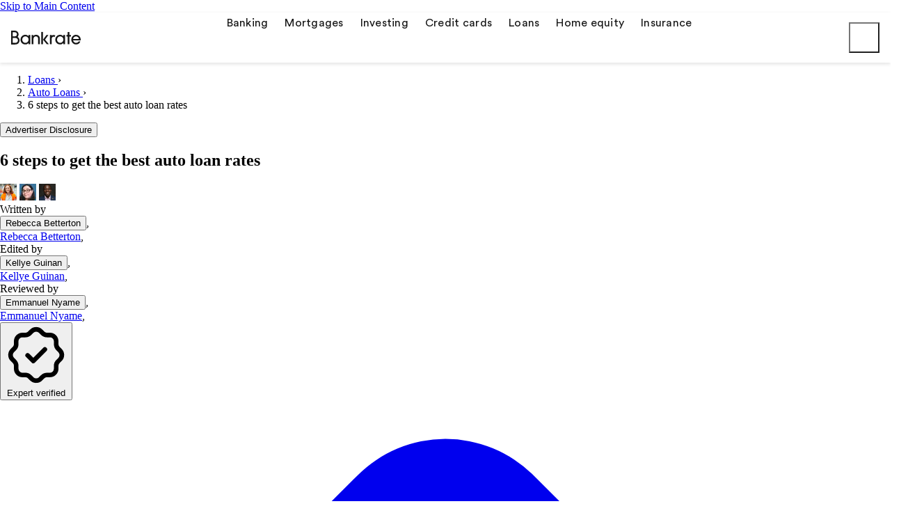

--- FILE ---
content_type: text/html; charset=UTF-8
request_url: https://www.bankrate.com/loans/auto-loans/how-to-get-the-best-auto-loan-rate/
body_size: 108125
content:
<!doctype html>
<html lang="en-US">

<head>
    <meta charset="utf-8">
    <meta http-equiv="X-UA-Compatible" content="IE=edge,chrome=1"><script type="text/javascript">(window.NREUM||(NREUM={})).init={privacy:{cookies_enabled:true},ajax:{deny_list:[]},session_trace:{sampling_rate:0.0,mode:"FIXED_RATE",enabled:true,error_sampling_rate:0.0},feature_flags:["soft_nav"],distributed_tracing:{enabled:true}};(window.NREUM||(NREUM={})).loader_config={agentID:"1835036443",accountID:"1725332",trustKey:"78034",xpid:"VQEFVFVQChABUlhWDgcBV1cG",licenseKey:"NRBR-b3e38650ca84c1eb454",applicationID:"1694966137",browserID:"1835036443"};;/*! For license information please see nr-loader-spa-1.308.0.min.js.LICENSE.txt */
(()=>{var e,t,r={384:(e,t,r)=>{"use strict";r.d(t,{NT:()=>a,US:()=>u,Zm:()=>o,bQ:()=>d,dV:()=>c,pV:()=>l});var n=r(6154),i=r(1863),s=r(1910);const a={beacon:"bam.nr-data.net",errorBeacon:"bam.nr-data.net"};function o(){return n.gm.NREUM||(n.gm.NREUM={}),void 0===n.gm.newrelic&&(n.gm.newrelic=n.gm.NREUM),n.gm.NREUM}function c(){let e=o();return e.o||(e.o={ST:n.gm.setTimeout,SI:n.gm.setImmediate||n.gm.setInterval,CT:n.gm.clearTimeout,XHR:n.gm.XMLHttpRequest,REQ:n.gm.Request,EV:n.gm.Event,PR:n.gm.Promise,MO:n.gm.MutationObserver,FETCH:n.gm.fetch,WS:n.gm.WebSocket},(0,s.i)(...Object.values(e.o))),e}function d(e,t){let r=o();r.initializedAgents??={},t.initializedAt={ms:(0,i.t)(),date:new Date},r.initializedAgents[e]=t}function u(e,t){o()[e]=t}function l(){return function(){let e=o();const t=e.info||{};e.info={beacon:a.beacon,errorBeacon:a.errorBeacon,...t}}(),function(){let e=o();const t=e.init||{};e.init={...t}}(),c(),function(){let e=o();const t=e.loader_config||{};e.loader_config={...t}}(),o()}},782:(e,t,r)=>{"use strict";r.d(t,{T:()=>n});const n=r(860).K7.pageViewTiming},860:(e,t,r)=>{"use strict";r.d(t,{$J:()=>u,K7:()=>c,P3:()=>d,XX:()=>i,Yy:()=>o,df:()=>s,qY:()=>n,v4:()=>a});const n="events",i="jserrors",s="browser/blobs",a="rum",o="browser/logs",c={ajax:"ajax",genericEvents:"generic_events",jserrors:i,logging:"logging",metrics:"metrics",pageAction:"page_action",pageViewEvent:"page_view_event",pageViewTiming:"page_view_timing",sessionReplay:"session_replay",sessionTrace:"session_trace",softNav:"soft_navigations",spa:"spa"},d={[c.pageViewEvent]:1,[c.pageViewTiming]:2,[c.metrics]:3,[c.jserrors]:4,[c.spa]:5,[c.ajax]:6,[c.sessionTrace]:7,[c.softNav]:8,[c.sessionReplay]:9,[c.logging]:10,[c.genericEvents]:11},u={[c.pageViewEvent]:a,[c.pageViewTiming]:n,[c.ajax]:n,[c.spa]:n,[c.softNav]:n,[c.metrics]:i,[c.jserrors]:i,[c.sessionTrace]:s,[c.sessionReplay]:s,[c.logging]:o,[c.genericEvents]:"ins"}},944:(e,t,r)=>{"use strict";r.d(t,{R:()=>i});var n=r(3241);function i(e,t){"function"==typeof console.debug&&(console.debug("New Relic Warning: https://github.com/newrelic/newrelic-browser-agent/blob/main/docs/warning-codes.md#".concat(e),t),(0,n.W)({agentIdentifier:null,drained:null,type:"data",name:"warn",feature:"warn",data:{code:e,secondary:t}}))}},993:(e,t,r)=>{"use strict";r.d(t,{A$:()=>s,ET:()=>a,TZ:()=>o,p_:()=>i});var n=r(860);const i={ERROR:"ERROR",WARN:"WARN",INFO:"INFO",DEBUG:"DEBUG",TRACE:"TRACE"},s={OFF:0,ERROR:1,WARN:2,INFO:3,DEBUG:4,TRACE:5},a="log",o=n.K7.logging},1541:(e,t,r)=>{"use strict";r.d(t,{U:()=>i,f:()=>n});const n={MFE:"MFE",BA:"BA"};function i(e,t){if(2!==t?.harvestEndpointVersion)return{};const r=t.agentRef.runtime.appMetadata.agents[0].entityGuid;return e?{"source.id":e.id,"source.name":e.name,"source.type":e.type,"parent.id":e.parent?.id||r,"parent.type":e.parent?.type||n.BA}:{"entity.guid":r,appId:t.agentRef.info.applicationID}}},1687:(e,t,r)=>{"use strict";r.d(t,{Ak:()=>d,Ze:()=>h,x3:()=>u});var n=r(3241),i=r(7836),s=r(3606),a=r(860),o=r(2646);const c={};function d(e,t){const r={staged:!1,priority:a.P3[t]||0};l(e),c[e].get(t)||c[e].set(t,r)}function u(e,t){e&&c[e]&&(c[e].get(t)&&c[e].delete(t),p(e,t,!1),c[e].size&&f(e))}function l(e){if(!e)throw new Error("agentIdentifier required");c[e]||(c[e]=new Map)}function h(e="",t="feature",r=!1){if(l(e),!e||!c[e].get(t)||r)return p(e,t);c[e].get(t).staged=!0,f(e)}function f(e){const t=Array.from(c[e]);t.every(([e,t])=>t.staged)&&(t.sort((e,t)=>e[1].priority-t[1].priority),t.forEach(([t])=>{c[e].delete(t),p(e,t)}))}function p(e,t,r=!0){const a=e?i.ee.get(e):i.ee,c=s.i.handlers;if(!a.aborted&&a.backlog&&c){if((0,n.W)({agentIdentifier:e,type:"lifecycle",name:"drain",feature:t}),r){const e=a.backlog[t],r=c[t];if(r){for(let t=0;e&&t<e.length;++t)g(e[t],r);Object.entries(r).forEach(([e,t])=>{Object.values(t||{}).forEach(t=>{t[0]?.on&&t[0]?.context()instanceof o.y&&t[0].on(e,t[1])})})}}a.isolatedBacklog||delete c[t],a.backlog[t]=null,a.emit("drain-"+t,[])}}function g(e,t){var r=e[1];Object.values(t[r]||{}).forEach(t=>{var r=e[0];if(t[0]===r){var n=t[1],i=e[3],s=e[2];n.apply(i,s)}})}},1738:(e,t,r)=>{"use strict";r.d(t,{U:()=>f,Y:()=>h});var n=r(3241),i=r(9908),s=r(1863),a=r(944),o=r(5701),c=r(3969),d=r(8362),u=r(860),l=r(4261);function h(e,t,r,s){const h=s||r;!h||h[e]&&h[e]!==d.d.prototype[e]||(h[e]=function(){(0,i.p)(c.xV,["API/"+e+"/called"],void 0,u.K7.metrics,r.ee),(0,n.W)({agentIdentifier:r.agentIdentifier,drained:!!o.B?.[r.agentIdentifier],type:"data",name:"api",feature:l.Pl+e,data:{}});try{return t.apply(this,arguments)}catch(e){(0,a.R)(23,e)}})}function f(e,t,r,n,a){const o=e.info;null===r?delete o.jsAttributes[t]:o.jsAttributes[t]=r,(a||null===r)&&(0,i.p)(l.Pl+n,[(0,s.t)(),t,r],void 0,"session",e.ee)}},1741:(e,t,r)=>{"use strict";r.d(t,{W:()=>s});var n=r(944),i=r(4261);class s{#e(e,...t){if(this[e]!==s.prototype[e])return this[e](...t);(0,n.R)(35,e)}addPageAction(e,t){return this.#e(i.hG,e,t)}register(e){return this.#e(i.eY,e)}recordCustomEvent(e,t){return this.#e(i.fF,e,t)}setPageViewName(e,t){return this.#e(i.Fw,e,t)}setCustomAttribute(e,t,r){return this.#e(i.cD,e,t,r)}noticeError(e,t){return this.#e(i.o5,e,t)}setUserId(e,t=!1){return this.#e(i.Dl,e,t)}setApplicationVersion(e){return this.#e(i.nb,e)}setErrorHandler(e){return this.#e(i.bt,e)}addRelease(e,t){return this.#e(i.k6,e,t)}log(e,t){return this.#e(i.$9,e,t)}start(){return this.#e(i.d3)}finished(e){return this.#e(i.BL,e)}recordReplay(){return this.#e(i.CH)}pauseReplay(){return this.#e(i.Tb)}addToTrace(e){return this.#e(i.U2,e)}setCurrentRouteName(e){return this.#e(i.PA,e)}interaction(e){return this.#e(i.dT,e)}wrapLogger(e,t,r){return this.#e(i.Wb,e,t,r)}measure(e,t){return this.#e(i.V1,e,t)}consent(e){return this.#e(i.Pv,e)}}},1863:(e,t,r)=>{"use strict";function n(){return Math.floor(performance.now())}r.d(t,{t:()=>n})},1910:(e,t,r)=>{"use strict";r.d(t,{i:()=>s});var n=r(944);const i=new Map;function s(...e){return e.every(e=>{if(i.has(e))return i.get(e);const t="function"==typeof e?e.toString():"",r=t.includes("[native code]"),s=t.includes("nrWrapper");return r||s||(0,n.R)(64,e?.name||t),i.set(e,r),r})}},2555:(e,t,r)=>{"use strict";r.d(t,{D:()=>o,f:()=>a});var n=r(384),i=r(8122);const s={beacon:n.NT.beacon,errorBeacon:n.NT.errorBeacon,licenseKey:void 0,applicationID:void 0,sa:void 0,queueTime:void 0,applicationTime:void 0,ttGuid:void 0,user:void 0,account:void 0,product:void 0,extra:void 0,jsAttributes:{},userAttributes:void 0,atts:void 0,transactionName:void 0,tNamePlain:void 0};function a(e){try{return!!e.licenseKey&&!!e.errorBeacon&&!!e.applicationID}catch(e){return!1}}const o=e=>(0,i.a)(e,s)},2614:(e,t,r)=>{"use strict";r.d(t,{BB:()=>a,H3:()=>n,g:()=>d,iL:()=>c,tS:()=>o,uh:()=>i,wk:()=>s});const n="NRBA",i="SESSION",s=144e5,a=18e5,o={STARTED:"session-started",PAUSE:"session-pause",RESET:"session-reset",RESUME:"session-resume",UPDATE:"session-update"},c={SAME_TAB:"same-tab",CROSS_TAB:"cross-tab"},d={OFF:0,FULL:1,ERROR:2}},2646:(e,t,r)=>{"use strict";r.d(t,{y:()=>n});class n{constructor(e){this.contextId=e}}},2843:(e,t,r)=>{"use strict";r.d(t,{G:()=>s,u:()=>i});var n=r(3878);function i(e,t=!1,r,i){(0,n.DD)("visibilitychange",function(){if(t)return void("hidden"===document.visibilityState&&e());e(document.visibilityState)},r,i)}function s(e,t,r){(0,n.sp)("pagehide",e,t,r)}},3241:(e,t,r)=>{"use strict";r.d(t,{W:()=>s});var n=r(6154);const i="newrelic";function s(e={}){try{n.gm.dispatchEvent(new CustomEvent(i,{detail:e}))}catch(e){}}},3304:(e,t,r)=>{"use strict";r.d(t,{A:()=>s});var n=r(7836);const i=()=>{const e=new WeakSet;return(t,r)=>{if("object"==typeof r&&null!==r){if(e.has(r))return;e.add(r)}return r}};function s(e){try{return JSON.stringify(e,i())??""}catch(e){try{n.ee.emit("internal-error",[e])}catch(e){}return""}}},3333:(e,t,r)=>{"use strict";r.d(t,{$v:()=>u,TZ:()=>n,Xh:()=>c,Zp:()=>i,kd:()=>d,mq:()=>o,nf:()=>a,qN:()=>s});const n=r(860).K7.genericEvents,i=["auxclick","click","copy","keydown","paste","scrollend"],s=["focus","blur"],a=4,o=1e3,c=2e3,d=["PageAction","UserAction","BrowserPerformance"],u={RESOURCES:"experimental.resources",REGISTER:"register"}},3434:(e,t,r)=>{"use strict";r.d(t,{Jt:()=>s,YM:()=>d});var n=r(7836),i=r(5607);const s="nr@original:".concat(i.W),a=50;var o=Object.prototype.hasOwnProperty,c=!1;function d(e,t){return e||(e=n.ee),r.inPlace=function(e,t,n,i,s){n||(n="");const a="-"===n.charAt(0);for(let o=0;o<t.length;o++){const c=t[o],d=e[c];l(d)||(e[c]=r(d,a?c+n:n,i,c,s))}},r.flag=s,r;function r(t,r,n,c,d){return l(t)?t:(r||(r=""),nrWrapper[s]=t,function(e,t,r){if(Object.defineProperty&&Object.keys)try{return Object.keys(e).forEach(function(r){Object.defineProperty(t,r,{get:function(){return e[r]},set:function(t){return e[r]=t,t}})}),t}catch(e){u([e],r)}for(var n in e)o.call(e,n)&&(t[n]=e[n])}(t,nrWrapper,e),nrWrapper);function nrWrapper(){var s,o,l,h;let f;try{o=this,s=[...arguments],l="function"==typeof n?n(s,o):n||{}}catch(t){u([t,"",[s,o,c],l],e)}i(r+"start",[s,o,c],l,d);const p=performance.now();let g;try{return h=t.apply(o,s),g=performance.now(),h}catch(e){throw g=performance.now(),i(r+"err",[s,o,e],l,d),f=e,f}finally{const e=g-p,t={start:p,end:g,duration:e,isLongTask:e>=a,methodName:c,thrownError:f};t.isLongTask&&i("long-task",[t,o],l,d),i(r+"end",[s,o,h],l,d)}}}function i(r,n,i,s){if(!c||t){var a=c;c=!0;try{e.emit(r,n,i,t,s)}catch(t){u([t,r,n,i],e)}c=a}}}function u(e,t){t||(t=n.ee);try{t.emit("internal-error",e)}catch(e){}}function l(e){return!(e&&"function"==typeof e&&e.apply&&!e[s])}},3606:(e,t,r)=>{"use strict";r.d(t,{i:()=>s});var n=r(9908);s.on=a;var i=s.handlers={};function s(e,t,r,s){a(s||n.d,i,e,t,r)}function a(e,t,r,i,s){s||(s="feature"),e||(e=n.d);var a=t[s]=t[s]||{};(a[r]=a[r]||[]).push([e,i])}},3738:(e,t,r)=>{"use strict";r.d(t,{He:()=>i,Kp:()=>o,Lc:()=>d,Rz:()=>u,TZ:()=>n,bD:()=>s,d3:()=>a,jx:()=>l,sl:()=>h,uP:()=>c});const n=r(860).K7.sessionTrace,i="bstResource",s="resource",a="-start",o="-end",c="fn"+a,d="fn"+o,u="pushState",l=1e3,h=3e4},3785:(e,t,r)=>{"use strict";r.d(t,{R:()=>c,b:()=>d});var n=r(9908),i=r(1863),s=r(860),a=r(3969),o=r(993);function c(e,t,r={},c=o.p_.INFO,d=!0,u,l=(0,i.t)()){(0,n.p)(a.xV,["API/logging/".concat(c.toLowerCase(),"/called")],void 0,s.K7.metrics,e),(0,n.p)(o.ET,[l,t,r,c,d,u],void 0,s.K7.logging,e)}function d(e){return"string"==typeof e&&Object.values(o.p_).some(t=>t===e.toUpperCase().trim())}},3878:(e,t,r)=>{"use strict";function n(e,t){return{capture:e,passive:!1,signal:t}}function i(e,t,r=!1,i){window.addEventListener(e,t,n(r,i))}function s(e,t,r=!1,i){document.addEventListener(e,t,n(r,i))}r.d(t,{DD:()=>s,jT:()=>n,sp:()=>i})},3962:(e,t,r)=>{"use strict";r.d(t,{AM:()=>a,O2:()=>l,OV:()=>s,Qu:()=>h,TZ:()=>c,ih:()=>f,pP:()=>o,t1:()=>u,tC:()=>i,wD:()=>d});var n=r(860);const i=["click","keydown","submit"],s="popstate",a="api",o="initialPageLoad",c=n.K7.softNav,d=5e3,u=500,l={INITIAL_PAGE_LOAD:"",ROUTE_CHANGE:1,UNSPECIFIED:2},h={INTERACTION:1,AJAX:2,CUSTOM_END:3,CUSTOM_TRACER:4},f={IP:"in progress",PF:"pending finish",FIN:"finished",CAN:"cancelled"}},3969:(e,t,r)=>{"use strict";r.d(t,{TZ:()=>n,XG:()=>o,rs:()=>i,xV:()=>a,z_:()=>s});const n=r(860).K7.metrics,i="sm",s="cm",a="storeSupportabilityMetrics",o="storeEventMetrics"},4234:(e,t,r)=>{"use strict";r.d(t,{W:()=>s});var n=r(7836),i=r(1687);class s{constructor(e,t){this.agentIdentifier=e,this.ee=n.ee.get(e),this.featureName=t,this.blocked=!1}deregisterDrain(){(0,i.x3)(this.agentIdentifier,this.featureName)}}},4261:(e,t,r)=>{"use strict";r.d(t,{$9:()=>u,BL:()=>c,CH:()=>p,Dl:()=>R,Fw:()=>w,PA:()=>v,Pl:()=>n,Pv:()=>A,Tb:()=>h,U2:()=>a,V1:()=>E,Wb:()=>T,bt:()=>y,cD:()=>b,d3:()=>x,dT:()=>d,eY:()=>g,fF:()=>f,hG:()=>s,hw:()=>i,k6:()=>o,nb:()=>m,o5:()=>l});const n="api-",i=n+"ixn-",s="addPageAction",a="addToTrace",o="addRelease",c="finished",d="interaction",u="log",l="noticeError",h="pauseReplay",f="recordCustomEvent",p="recordReplay",g="register",m="setApplicationVersion",v="setCurrentRouteName",b="setCustomAttribute",y="setErrorHandler",w="setPageViewName",R="setUserId",x="start",T="wrapLogger",E="measure",A="consent"},5205:(e,t,r)=>{"use strict";r.d(t,{j:()=>S});var n=r(384),i=r(1741);var s=r(2555),a=r(3333);const o=e=>{if(!e||"string"!=typeof e)return!1;try{document.createDocumentFragment().querySelector(e)}catch{return!1}return!0};var c=r(2614),d=r(944),u=r(8122);const l="[data-nr-mask]",h=e=>(0,u.a)(e,(()=>{const e={feature_flags:[],experimental:{allow_registered_children:!1,resources:!1},mask_selector:"*",block_selector:"[data-nr-block]",mask_input_options:{color:!1,date:!1,"datetime-local":!1,email:!1,month:!1,number:!1,range:!1,search:!1,tel:!1,text:!1,time:!1,url:!1,week:!1,textarea:!1,select:!1,password:!0}};return{ajax:{deny_list:void 0,block_internal:!0,enabled:!0,autoStart:!0},api:{get allow_registered_children(){return e.feature_flags.includes(a.$v.REGISTER)||e.experimental.allow_registered_children},set allow_registered_children(t){e.experimental.allow_registered_children=t},duplicate_registered_data:!1},browser_consent_mode:{enabled:!1},distributed_tracing:{enabled:void 0,exclude_newrelic_header:void 0,cors_use_newrelic_header:void 0,cors_use_tracecontext_headers:void 0,allowed_origins:void 0},get feature_flags(){return e.feature_flags},set feature_flags(t){e.feature_flags=t},generic_events:{enabled:!0,autoStart:!0},harvest:{interval:30},jserrors:{enabled:!0,autoStart:!0},logging:{enabled:!0,autoStart:!0},metrics:{enabled:!0,autoStart:!0},obfuscate:void 0,page_action:{enabled:!0},page_view_event:{enabled:!0,autoStart:!0},page_view_timing:{enabled:!0,autoStart:!0},performance:{capture_marks:!1,capture_measures:!1,capture_detail:!0,resources:{get enabled(){return e.feature_flags.includes(a.$v.RESOURCES)||e.experimental.resources},set enabled(t){e.experimental.resources=t},asset_types:[],first_party_domains:[],ignore_newrelic:!0}},privacy:{cookies_enabled:!0},proxy:{assets:void 0,beacon:void 0},session:{expiresMs:c.wk,inactiveMs:c.BB},session_replay:{autoStart:!0,enabled:!1,preload:!1,sampling_rate:10,error_sampling_rate:100,collect_fonts:!1,inline_images:!1,fix_stylesheets:!0,mask_all_inputs:!0,get mask_text_selector(){return e.mask_selector},set mask_text_selector(t){o(t)?e.mask_selector="".concat(t,",").concat(l):""===t||null===t?e.mask_selector=l:(0,d.R)(5,t)},get block_class(){return"nr-block"},get ignore_class(){return"nr-ignore"},get mask_text_class(){return"nr-mask"},get block_selector(){return e.block_selector},set block_selector(t){o(t)?e.block_selector+=",".concat(t):""!==t&&(0,d.R)(6,t)},get mask_input_options(){return e.mask_input_options},set mask_input_options(t){t&&"object"==typeof t?e.mask_input_options={...t,password:!0}:(0,d.R)(7,t)}},session_trace:{enabled:!0,autoStart:!0},soft_navigations:{enabled:!0,autoStart:!0},spa:{enabled:!0,autoStart:!0},ssl:void 0,user_actions:{enabled:!0,elementAttributes:["id","className","tagName","type"]}}})());var f=r(6154),p=r(9324);let g=0;const m={buildEnv:p.F3,distMethod:p.Xs,version:p.xv,originTime:f.WN},v={consented:!1},b={appMetadata:{},get consented(){return this.session?.state?.consent||v.consented},set consented(e){v.consented=e},customTransaction:void 0,denyList:void 0,disabled:!1,harvester:void 0,isolatedBacklog:!1,isRecording:!1,loaderType:void 0,maxBytes:3e4,obfuscator:void 0,onerror:void 0,ptid:void 0,releaseIds:{},session:void 0,timeKeeper:void 0,registeredEntities:[],jsAttributesMetadata:{bytes:0},get harvestCount(){return++g}},y=e=>{const t=(0,u.a)(e,b),r=Object.keys(m).reduce((e,t)=>(e[t]={value:m[t],writable:!1,configurable:!0,enumerable:!0},e),{});return Object.defineProperties(t,r)};var w=r(5701);const R=e=>{const t=e.startsWith("http");e+="/",r.p=t?e:"https://"+e};var x=r(7836),T=r(3241);const E={accountID:void 0,trustKey:void 0,agentID:void 0,licenseKey:void 0,applicationID:void 0,xpid:void 0},A=e=>(0,u.a)(e,E),_=new Set;function S(e,t={},r,a){let{init:o,info:c,loader_config:d,runtime:u={},exposed:l=!0}=t;if(!c){const e=(0,n.pV)();o=e.init,c=e.info,d=e.loader_config}e.init=h(o||{}),e.loader_config=A(d||{}),c.jsAttributes??={},f.bv&&(c.jsAttributes.isWorker=!0),e.info=(0,s.D)(c);const p=e.init,g=[c.beacon,c.errorBeacon];_.has(e.agentIdentifier)||(p.proxy.assets&&(R(p.proxy.assets),g.push(p.proxy.assets)),p.proxy.beacon&&g.push(p.proxy.beacon),e.beacons=[...g],function(e){const t=(0,n.pV)();Object.getOwnPropertyNames(i.W.prototype).forEach(r=>{const n=i.W.prototype[r];if("function"!=typeof n||"constructor"===n)return;let s=t[r];e[r]&&!1!==e.exposed&&"micro-agent"!==e.runtime?.loaderType&&(t[r]=(...t)=>{const n=e[r](...t);return s?s(...t):n})})}(e),(0,n.US)("activatedFeatures",w.B)),u.denyList=[...p.ajax.deny_list||[],...p.ajax.block_internal?g:[]],u.ptid=e.agentIdentifier,u.loaderType=r,e.runtime=y(u),_.has(e.agentIdentifier)||(e.ee=x.ee.get(e.agentIdentifier),e.exposed=l,(0,T.W)({agentIdentifier:e.agentIdentifier,drained:!!w.B?.[e.agentIdentifier],type:"lifecycle",name:"initialize",feature:void 0,data:e.config})),_.add(e.agentIdentifier)}},5270:(e,t,r)=>{"use strict";r.d(t,{Aw:()=>a,SR:()=>s,rF:()=>o});var n=r(384),i=r(7767);function s(e){return!!(0,n.dV)().o.MO&&(0,i.V)(e)&&!0===e?.session_trace.enabled}function a(e){return!0===e?.session_replay.preload&&s(e)}function o(e,t){try{if("string"==typeof t?.type){if("password"===t.type.toLowerCase())return"*".repeat(e?.length||0);if(void 0!==t?.dataset?.nrUnmask||t?.classList?.contains("nr-unmask"))return e}}catch(e){}return"string"==typeof e?e.replace(/[\S]/g,"*"):"*".repeat(e?.length||0)}},5289:(e,t,r)=>{"use strict";r.d(t,{GG:()=>a,Qr:()=>c,sB:()=>o});var n=r(3878),i=r(6389);function s(){return"undefined"==typeof document||"complete"===document.readyState}function a(e,t){if(s())return e();const r=(0,i.J)(e),a=setInterval(()=>{s()&&(clearInterval(a),r())},500);(0,n.sp)("load",r,t)}function o(e){if(s())return e();(0,n.DD)("DOMContentLoaded",e)}function c(e){if(s())return e();(0,n.sp)("popstate",e)}},5607:(e,t,r)=>{"use strict";r.d(t,{W:()=>n});const n=(0,r(9566).bz)()},5701:(e,t,r)=>{"use strict";r.d(t,{B:()=>s,t:()=>a});var n=r(3241);const i=new Set,s={};function a(e,t){const r=t.agentIdentifier;s[r]??={},e&&"object"==typeof e&&(i.has(r)||(t.ee.emit("rumresp",[e]),s[r]=e,i.add(r),(0,n.W)({agentIdentifier:r,loaded:!0,drained:!0,type:"lifecycle",name:"load",feature:void 0,data:e})))}},6154:(e,t,r)=>{"use strict";r.d(t,{OF:()=>d,RI:()=>i,WN:()=>h,bv:()=>s,eN:()=>f,gm:()=>a,lR:()=>l,m:()=>c,mw:()=>o,sb:()=>u});var n=r(1863);const i="undefined"!=typeof window&&!!window.document,s="undefined"!=typeof WorkerGlobalScope&&("undefined"!=typeof self&&self instanceof WorkerGlobalScope&&self.navigator instanceof WorkerNavigator||"undefined"!=typeof globalThis&&globalThis instanceof WorkerGlobalScope&&globalThis.navigator instanceof WorkerNavigator),a=i?window:"undefined"!=typeof WorkerGlobalScope&&("undefined"!=typeof self&&self instanceof WorkerGlobalScope&&self||"undefined"!=typeof globalThis&&globalThis instanceof WorkerGlobalScope&&globalThis),o=Boolean("hidden"===a?.document?.visibilityState),c=""+a?.location,d=/iPad|iPhone|iPod/.test(a.navigator?.userAgent),u=d&&"undefined"==typeof SharedWorker,l=(()=>{const e=a.navigator?.userAgent?.match(/Firefox[/\s](\d+\.\d+)/);return Array.isArray(e)&&e.length>=2?+e[1]:0})(),h=Date.now()-(0,n.t)(),f=()=>"undefined"!=typeof PerformanceNavigationTiming&&a?.performance?.getEntriesByType("navigation")?.[0]?.responseStart},6344:(e,t,r)=>{"use strict";r.d(t,{BB:()=>u,Qb:()=>l,TZ:()=>i,Ug:()=>a,Vh:()=>s,_s:()=>o,bc:()=>d,yP:()=>c});var n=r(2614);const i=r(860).K7.sessionReplay,s="errorDuringReplay",a=.12,o={DomContentLoaded:0,Load:1,FullSnapshot:2,IncrementalSnapshot:3,Meta:4,Custom:5},c={[n.g.ERROR]:15e3,[n.g.FULL]:3e5,[n.g.OFF]:0},d={RESET:{message:"Session was reset",sm:"Reset"},IMPORT:{message:"Recorder failed to import",sm:"Import"},TOO_MANY:{message:"429: Too Many Requests",sm:"Too-Many"},TOO_BIG:{message:"Payload was too large",sm:"Too-Big"},CROSS_TAB:{message:"Session Entity was set to OFF on another tab",sm:"Cross-Tab"},ENTITLEMENTS:{message:"Session Replay is not allowed and will not be started",sm:"Entitlement"}},u=5e3,l={API:"api",RESUME:"resume",SWITCH_TO_FULL:"switchToFull",INITIALIZE:"initialize",PRELOAD:"preload"}},6389:(e,t,r)=>{"use strict";function n(e,t=500,r={}){const n=r?.leading||!1;let i;return(...r)=>{n&&void 0===i&&(e.apply(this,r),i=setTimeout(()=>{i=clearTimeout(i)},t)),n||(clearTimeout(i),i=setTimeout(()=>{e.apply(this,r)},t))}}function i(e){let t=!1;return(...r)=>{t||(t=!0,e.apply(this,r))}}r.d(t,{J:()=>i,s:()=>n})},6630:(e,t,r)=>{"use strict";r.d(t,{T:()=>n});const n=r(860).K7.pageViewEvent},6774:(e,t,r)=>{"use strict";r.d(t,{T:()=>n});const n=r(860).K7.jserrors},7295:(e,t,r)=>{"use strict";r.d(t,{Xv:()=>a,gX:()=>i,iW:()=>s});var n=[];function i(e){if(!e||s(e))return!1;if(0===n.length)return!0;if("*"===n[0].hostname)return!1;for(var t=0;t<n.length;t++){var r=n[t];if(r.hostname.test(e.hostname)&&r.pathname.test(e.pathname))return!1}return!0}function s(e){return void 0===e.hostname}function a(e){if(n=[],e&&e.length)for(var t=0;t<e.length;t++){let r=e[t];if(!r)continue;if("*"===r)return void(n=[{hostname:"*"}]);0===r.indexOf("http://")?r=r.substring(7):0===r.indexOf("https://")&&(r=r.substring(8));const i=r.indexOf("/");let s,a;i>0?(s=r.substring(0,i),a=r.substring(i)):(s=r,a="*");let[c]=s.split(":");n.push({hostname:o(c),pathname:o(a,!0)})}}function o(e,t=!1){const r=e.replace(/[.+?^${}()|[\]\\]/g,e=>"\\"+e).replace(/\*/g,".*?");return new RegExp((t?"^":"")+r+"$")}},7485:(e,t,r)=>{"use strict";r.d(t,{D:()=>i});var n=r(6154);function i(e){if(0===(e||"").indexOf("data:"))return{protocol:"data"};try{const t=new URL(e,location.href),r={port:t.port,hostname:t.hostname,pathname:t.pathname,search:t.search,protocol:t.protocol.slice(0,t.protocol.indexOf(":")),sameOrigin:t.protocol===n.gm?.location?.protocol&&t.host===n.gm?.location?.host};return r.port&&""!==r.port||("http:"===t.protocol&&(r.port="80"),"https:"===t.protocol&&(r.port="443")),r.pathname&&""!==r.pathname?r.pathname.startsWith("/")||(r.pathname="/".concat(r.pathname)):r.pathname="/",r}catch(e){return{}}}},7699:(e,t,r)=>{"use strict";r.d(t,{It:()=>s,KC:()=>o,No:()=>i,qh:()=>a});var n=r(860);const i=16e3,s=1e6,a="SESSION_ERROR",o={[n.K7.logging]:!0,[n.K7.genericEvents]:!1,[n.K7.jserrors]:!1,[n.K7.ajax]:!1}},7767:(e,t,r)=>{"use strict";r.d(t,{V:()=>i});var n=r(6154);const i=e=>n.RI&&!0===e?.privacy.cookies_enabled},7836:(e,t,r)=>{"use strict";r.d(t,{P:()=>o,ee:()=>c});var n=r(384),i=r(8990),s=r(2646),a=r(5607);const o="nr@context:".concat(a.W),c=function e(t,r){var n={},a={},u={},l=!1;try{l=16===r.length&&d.initializedAgents?.[r]?.runtime.isolatedBacklog}catch(e){}var h={on:p,addEventListener:p,removeEventListener:function(e,t){var r=n[e];if(!r)return;for(var i=0;i<r.length;i++)r[i]===t&&r.splice(i,1)},emit:function(e,r,n,i,s){!1!==s&&(s=!0);if(c.aborted&&!i)return;t&&s&&t.emit(e,r,n);var o=f(n);g(e).forEach(e=>{e.apply(o,r)});var d=v()[a[e]];d&&d.push([h,e,r,o]);return o},get:m,listeners:g,context:f,buffer:function(e,t){const r=v();if(t=t||"feature",h.aborted)return;Object.entries(e||{}).forEach(([e,n])=>{a[n]=t,t in r||(r[t]=[])})},abort:function(){h._aborted=!0,Object.keys(h.backlog).forEach(e=>{delete h.backlog[e]})},isBuffering:function(e){return!!v()[a[e]]},debugId:r,backlog:l?{}:t&&"object"==typeof t.backlog?t.backlog:{},isolatedBacklog:l};return Object.defineProperty(h,"aborted",{get:()=>{let e=h._aborted||!1;return e||(t&&(e=t.aborted),e)}}),h;function f(e){return e&&e instanceof s.y?e:e?(0,i.I)(e,o,()=>new s.y(o)):new s.y(o)}function p(e,t){n[e]=g(e).concat(t)}function g(e){return n[e]||[]}function m(t){return u[t]=u[t]||e(h,t)}function v(){return h.backlog}}(void 0,"globalEE"),d=(0,n.Zm)();d.ee||(d.ee=c)},8122:(e,t,r)=>{"use strict";r.d(t,{a:()=>i});var n=r(944);function i(e,t){try{if(!e||"object"!=typeof e)return(0,n.R)(3);if(!t||"object"!=typeof t)return(0,n.R)(4);const r=Object.create(Object.getPrototypeOf(t),Object.getOwnPropertyDescriptors(t)),s=0===Object.keys(r).length?e:r;for(let a in s)if(void 0!==e[a])try{if(null===e[a]){r[a]=null;continue}Array.isArray(e[a])&&Array.isArray(t[a])?r[a]=Array.from(new Set([...e[a],...t[a]])):"object"==typeof e[a]&&"object"==typeof t[a]?r[a]=i(e[a],t[a]):r[a]=e[a]}catch(e){r[a]||(0,n.R)(1,e)}return r}catch(e){(0,n.R)(2,e)}}},8139:(e,t,r)=>{"use strict";r.d(t,{u:()=>h});var n=r(7836),i=r(3434),s=r(8990),a=r(6154);const o={},c=a.gm.XMLHttpRequest,d="addEventListener",u="removeEventListener",l="nr@wrapped:".concat(n.P);function h(e){var t=function(e){return(e||n.ee).get("events")}(e);if(o[t.debugId]++)return t;o[t.debugId]=1;var r=(0,i.YM)(t,!0);function h(e){r.inPlace(e,[d,u],"-",p)}function p(e,t){return e[1]}return"getPrototypeOf"in Object&&(a.RI&&f(document,h),c&&f(c.prototype,h),f(a.gm,h)),t.on(d+"-start",function(e,t){var n=e[1];if(null!==n&&("function"==typeof n||"object"==typeof n)&&"newrelic"!==e[0]){var i=(0,s.I)(n,l,function(){var e={object:function(){if("function"!=typeof n.handleEvent)return;return n.handleEvent.apply(n,arguments)},function:n}[typeof n];return e?r(e,"fn-",null,e.name||"anonymous"):n});this.wrapped=e[1]=i}}),t.on(u+"-start",function(e){e[1]=this.wrapped||e[1]}),t}function f(e,t,...r){let n=e;for(;"object"==typeof n&&!Object.prototype.hasOwnProperty.call(n,d);)n=Object.getPrototypeOf(n);n&&t(n,...r)}},8362:(e,t,r)=>{"use strict";r.d(t,{d:()=>s});var n=r(9566),i=r(1741);class s extends i.W{agentIdentifier=(0,n.LA)(16)}},8374:(e,t,r)=>{r.nc=(()=>{try{return document?.currentScript?.nonce}catch(e){}return""})()},8990:(e,t,r)=>{"use strict";r.d(t,{I:()=>i});var n=Object.prototype.hasOwnProperty;function i(e,t,r){if(n.call(e,t))return e[t];var i=r();if(Object.defineProperty&&Object.keys)try{return Object.defineProperty(e,t,{value:i,writable:!0,enumerable:!1}),i}catch(e){}return e[t]=i,i}},9119:(e,t,r)=>{"use strict";r.d(t,{L:()=>s});var n=/([^?#]*)[^#]*(#[^?]*|$).*/,i=/([^?#]*)().*/;function s(e,t){return e?e.replace(t?n:i,"$1$2"):e}},9300:(e,t,r)=>{"use strict";r.d(t,{T:()=>n});const n=r(860).K7.ajax},9324:(e,t,r)=>{"use strict";r.d(t,{AJ:()=>a,F3:()=>i,Xs:()=>s,Yq:()=>o,xv:()=>n});const n="1.308.0",i="PROD",s="CDN",a="@newrelic/rrweb",o="1.0.1"},9566:(e,t,r)=>{"use strict";r.d(t,{LA:()=>o,ZF:()=>c,bz:()=>a,el:()=>d});var n=r(6154);const i="xxxxxxxx-xxxx-4xxx-yxxx-xxxxxxxxxxxx";function s(e,t){return e?15&e[t]:16*Math.random()|0}function a(){const e=n.gm?.crypto||n.gm?.msCrypto;let t,r=0;return e&&e.getRandomValues&&(t=e.getRandomValues(new Uint8Array(30))),i.split("").map(e=>"x"===e?s(t,r++).toString(16):"y"===e?(3&s()|8).toString(16):e).join("")}function o(e){const t=n.gm?.crypto||n.gm?.msCrypto;let r,i=0;t&&t.getRandomValues&&(r=t.getRandomValues(new Uint8Array(e)));const a=[];for(var o=0;o<e;o++)a.push(s(r,i++).toString(16));return a.join("")}function c(){return o(16)}function d(){return o(32)}},9908:(e,t,r)=>{"use strict";r.d(t,{d:()=>n,p:()=>i});var n=r(7836).ee.get("handle");function i(e,t,r,i,s){s?(s.buffer([e],i),s.emit(e,t,r)):(n.buffer([e],i),n.emit(e,t,r))}}},n={};function i(e){var t=n[e];if(void 0!==t)return t.exports;var s=n[e]={exports:{}};return r[e](s,s.exports,i),s.exports}i.m=r,i.d=(e,t)=>{for(var r in t)i.o(t,r)&&!i.o(e,r)&&Object.defineProperty(e,r,{enumerable:!0,get:t[r]})},i.f={},i.e=e=>Promise.all(Object.keys(i.f).reduce((t,r)=>(i.f[r](e,t),t),[])),i.u=e=>({212:"nr-spa-compressor",249:"nr-spa-recorder",478:"nr-spa"}[e]+"-1.308.0.min.js"),i.o=(e,t)=>Object.prototype.hasOwnProperty.call(e,t),e={},t="NRBA-1.308.0.PROD:",i.l=(r,n,s,a)=>{if(e[r])e[r].push(n);else{var o,c;if(void 0!==s)for(var d=document.getElementsByTagName("script"),u=0;u<d.length;u++){var l=d[u];if(l.getAttribute("src")==r||l.getAttribute("data-webpack")==t+s){o=l;break}}if(!o){c=!0;var h={478:"sha512-RSfSVnmHk59T/uIPbdSE0LPeqcEdF4/+XhfJdBuccH5rYMOEZDhFdtnh6X6nJk7hGpzHd9Ujhsy7lZEz/ORYCQ==",249:"sha512-ehJXhmntm85NSqW4MkhfQqmeKFulra3klDyY0OPDUE+sQ3GokHlPh1pmAzuNy//3j4ac6lzIbmXLvGQBMYmrkg==",212:"sha512-B9h4CR46ndKRgMBcK+j67uSR2RCnJfGefU+A7FrgR/k42ovXy5x/MAVFiSvFxuVeEk/pNLgvYGMp1cBSK/G6Fg=="};(o=document.createElement("script")).charset="utf-8",i.nc&&o.setAttribute("nonce",i.nc),o.setAttribute("data-webpack",t+s),o.src=r,0!==o.src.indexOf(window.location.origin+"/")&&(o.crossOrigin="anonymous"),h[a]&&(o.integrity=h[a])}e[r]=[n];var f=(t,n)=>{o.onerror=o.onload=null,clearTimeout(p);var i=e[r];if(delete e[r],o.parentNode&&o.parentNode.removeChild(o),i&&i.forEach(e=>e(n)),t)return t(n)},p=setTimeout(f.bind(null,void 0,{type:"timeout",target:o}),12e4);o.onerror=f.bind(null,o.onerror),o.onload=f.bind(null,o.onload),c&&document.head.appendChild(o)}},i.r=e=>{"undefined"!=typeof Symbol&&Symbol.toStringTag&&Object.defineProperty(e,Symbol.toStringTag,{value:"Module"}),Object.defineProperty(e,"__esModule",{value:!0})},i.p="https://js-agent.newrelic.com/",(()=>{var e={38:0,788:0};i.f.j=(t,r)=>{var n=i.o(e,t)?e[t]:void 0;if(0!==n)if(n)r.push(n[2]);else{var s=new Promise((r,i)=>n=e[t]=[r,i]);r.push(n[2]=s);var a=i.p+i.u(t),o=new Error;i.l(a,r=>{if(i.o(e,t)&&(0!==(n=e[t])&&(e[t]=void 0),n)){var s=r&&("load"===r.type?"missing":r.type),a=r&&r.target&&r.target.src;o.message="Loading chunk "+t+" failed: ("+s+": "+a+")",o.name="ChunkLoadError",o.type=s,o.request=a,n[1](o)}},"chunk-"+t,t)}};var t=(t,r)=>{var n,s,[a,o,c]=r,d=0;if(a.some(t=>0!==e[t])){for(n in o)i.o(o,n)&&(i.m[n]=o[n]);if(c)c(i)}for(t&&t(r);d<a.length;d++)s=a[d],i.o(e,s)&&e[s]&&e[s][0](),e[s]=0},r=self["webpackChunk:NRBA-1.308.0.PROD"]=self["webpackChunk:NRBA-1.308.0.PROD"]||[];r.forEach(t.bind(null,0)),r.push=t.bind(null,r.push.bind(r))})(),(()=>{"use strict";i(8374);var e=i(8362),t=i(860);const r=Object.values(t.K7);var n=i(5205);var s=i(9908),a=i(1863),o=i(4261),c=i(1738);var d=i(1687),u=i(4234),l=i(5289),h=i(6154),f=i(944),p=i(5270),g=i(7767),m=i(6389),v=i(7699);class b extends u.W{constructor(e,t){super(e.agentIdentifier,t),this.agentRef=e,this.abortHandler=void 0,this.featAggregate=void 0,this.loadedSuccessfully=void 0,this.onAggregateImported=new Promise(e=>{this.loadedSuccessfully=e}),this.deferred=Promise.resolve(),!1===e.init[this.featureName].autoStart?this.deferred=new Promise((t,r)=>{this.ee.on("manual-start-all",(0,m.J)(()=>{(0,d.Ak)(e.agentIdentifier,this.featureName),t()}))}):(0,d.Ak)(e.agentIdentifier,t)}importAggregator(e,t,r={}){if(this.featAggregate)return;const n=async()=>{let n;await this.deferred;try{if((0,g.V)(e.init)){const{setupAgentSession:t}=await i.e(478).then(i.bind(i,8766));n=t(e)}}catch(e){(0,f.R)(20,e),this.ee.emit("internal-error",[e]),(0,s.p)(v.qh,[e],void 0,this.featureName,this.ee)}try{if(!this.#t(this.featureName,n,e.init))return(0,d.Ze)(this.agentIdentifier,this.featureName),void this.loadedSuccessfully(!1);const{Aggregate:i}=await t();this.featAggregate=new i(e,r),e.runtime.harvester.initializedAggregates.push(this.featAggregate),this.loadedSuccessfully(!0)}catch(e){(0,f.R)(34,e),this.abortHandler?.(),(0,d.Ze)(this.agentIdentifier,this.featureName,!0),this.loadedSuccessfully(!1),this.ee&&this.ee.abort()}};h.RI?(0,l.GG)(()=>n(),!0):n()}#t(e,r,n){if(this.blocked)return!1;switch(e){case t.K7.sessionReplay:return(0,p.SR)(n)&&!!r;case t.K7.sessionTrace:return!!r;default:return!0}}}var y=i(6630),w=i(2614),R=i(3241);class x extends b{static featureName=y.T;constructor(e){var t;super(e,y.T),this.setupInspectionEvents(e.agentIdentifier),t=e,(0,c.Y)(o.Fw,function(e,r){"string"==typeof e&&("/"!==e.charAt(0)&&(e="/"+e),t.runtime.customTransaction=(r||"http://custom.transaction")+e,(0,s.p)(o.Pl+o.Fw,[(0,a.t)()],void 0,void 0,t.ee))},t),this.importAggregator(e,()=>i.e(478).then(i.bind(i,2467)))}setupInspectionEvents(e){const t=(t,r)=>{t&&(0,R.W)({agentIdentifier:e,timeStamp:t.timeStamp,loaded:"complete"===t.target.readyState,type:"window",name:r,data:t.target.location+""})};(0,l.sB)(e=>{t(e,"DOMContentLoaded")}),(0,l.GG)(e=>{t(e,"load")}),(0,l.Qr)(e=>{t(e,"navigate")}),this.ee.on(w.tS.UPDATE,(t,r)=>{(0,R.W)({agentIdentifier:e,type:"lifecycle",name:"session",data:r})})}}var T=i(384);class E extends e.d{constructor(e){var t;(super(),h.gm)?(this.features={},(0,T.bQ)(this.agentIdentifier,this),this.desiredFeatures=new Set(e.features||[]),this.desiredFeatures.add(x),(0,n.j)(this,e,e.loaderType||"agent"),t=this,(0,c.Y)(o.cD,function(e,r,n=!1){if("string"==typeof e){if(["string","number","boolean"].includes(typeof r)||null===r)return(0,c.U)(t,e,r,o.cD,n);(0,f.R)(40,typeof r)}else(0,f.R)(39,typeof e)},t),function(e){(0,c.Y)(o.Dl,function(t,r=!1){if("string"!=typeof t&&null!==t)return void(0,f.R)(41,typeof t);const n=e.info.jsAttributes["enduser.id"];r&&null!=n&&n!==t?(0,s.p)(o.Pl+"setUserIdAndResetSession",[t],void 0,"session",e.ee):(0,c.U)(e,"enduser.id",t,o.Dl,!0)},e)}(this),function(e){(0,c.Y)(o.nb,function(t){if("string"==typeof t||null===t)return(0,c.U)(e,"application.version",t,o.nb,!1);(0,f.R)(42,typeof t)},e)}(this),function(e){(0,c.Y)(o.d3,function(){e.ee.emit("manual-start-all")},e)}(this),function(e){(0,c.Y)(o.Pv,function(t=!0){if("boolean"==typeof t){if((0,s.p)(o.Pl+o.Pv,[t],void 0,"session",e.ee),e.runtime.consented=t,t){const t=e.features.page_view_event;t.onAggregateImported.then(e=>{const r=t.featAggregate;e&&!r.sentRum&&r.sendRum()})}}else(0,f.R)(65,typeof t)},e)}(this),this.run()):(0,f.R)(21)}get config(){return{info:this.info,init:this.init,loader_config:this.loader_config,runtime:this.runtime}}get api(){return this}run(){try{const e=function(e){const t={};return r.forEach(r=>{t[r]=!!e[r]?.enabled}),t}(this.init),n=[...this.desiredFeatures];n.sort((e,r)=>t.P3[e.featureName]-t.P3[r.featureName]),n.forEach(r=>{if(!e[r.featureName]&&r.featureName!==t.K7.pageViewEvent)return;if(r.featureName===t.K7.spa)return void(0,f.R)(67);const n=function(e){switch(e){case t.K7.ajax:return[t.K7.jserrors];case t.K7.sessionTrace:return[t.K7.ajax,t.K7.pageViewEvent];case t.K7.sessionReplay:return[t.K7.sessionTrace];case t.K7.pageViewTiming:return[t.K7.pageViewEvent];default:return[]}}(r.featureName).filter(e=>!(e in this.features));n.length>0&&(0,f.R)(36,{targetFeature:r.featureName,missingDependencies:n}),this.features[r.featureName]=new r(this)})}catch(e){(0,f.R)(22,e);for(const e in this.features)this.features[e].abortHandler?.();const t=(0,T.Zm)();delete t.initializedAgents[this.agentIdentifier]?.features,delete this.sharedAggregator;return t.ee.get(this.agentIdentifier).abort(),!1}}}var A=i(2843),_=i(782);class S extends b{static featureName=_.T;constructor(e){super(e,_.T),h.RI&&((0,A.u)(()=>(0,s.p)("docHidden",[(0,a.t)()],void 0,_.T,this.ee),!0),(0,A.G)(()=>(0,s.p)("winPagehide",[(0,a.t)()],void 0,_.T,this.ee)),this.importAggregator(e,()=>i.e(478).then(i.bind(i,9917))))}}var O=i(3969);class I extends b{static featureName=O.TZ;constructor(e){super(e,O.TZ),h.RI&&document.addEventListener("securitypolicyviolation",e=>{(0,s.p)(O.xV,["Generic/CSPViolation/Detected"],void 0,this.featureName,this.ee)}),this.importAggregator(e,()=>i.e(478).then(i.bind(i,6555)))}}var N=i(6774),P=i(3878),k=i(3304);class D{constructor(e,t,r,n,i){this.name="UncaughtError",this.message="string"==typeof e?e:(0,k.A)(e),this.sourceURL=t,this.line=r,this.column=n,this.__newrelic=i}}function C(e){return M(e)?e:new D(void 0!==e?.message?e.message:e,e?.filename||e?.sourceURL,e?.lineno||e?.line,e?.colno||e?.col,e?.__newrelic,e?.cause)}function j(e){const t="Unhandled Promise Rejection: ";if(!e?.reason)return;if(M(e.reason)){try{e.reason.message.startsWith(t)||(e.reason.message=t+e.reason.message)}catch(e){}return C(e.reason)}const r=C(e.reason);return(r.message||"").startsWith(t)||(r.message=t+r.message),r}function L(e){if(e.error instanceof SyntaxError&&!/:\d+$/.test(e.error.stack?.trim())){const t=new D(e.message,e.filename,e.lineno,e.colno,e.error.__newrelic,e.cause);return t.name=SyntaxError.name,t}return M(e.error)?e.error:C(e)}function M(e){return e instanceof Error&&!!e.stack}function H(e,r,n,i,o=(0,a.t)()){"string"==typeof e&&(e=new Error(e)),(0,s.p)("err",[e,o,!1,r,n.runtime.isRecording,void 0,i],void 0,t.K7.jserrors,n.ee),(0,s.p)("uaErr",[],void 0,t.K7.genericEvents,n.ee)}var B=i(1541),K=i(993),W=i(3785);function U(e,{customAttributes:t={},level:r=K.p_.INFO}={},n,i,s=(0,a.t)()){(0,W.R)(n.ee,e,t,r,!1,i,s)}function F(e,r,n,i,c=(0,a.t)()){(0,s.p)(o.Pl+o.hG,[c,e,r,i],void 0,t.K7.genericEvents,n.ee)}function V(e,r,n,i,c=(0,a.t)()){const{start:d,end:u,customAttributes:l}=r||{},h={customAttributes:l||{}};if("object"!=typeof h.customAttributes||"string"!=typeof e||0===e.length)return void(0,f.R)(57);const p=(e,t)=>null==e?t:"number"==typeof e?e:e instanceof PerformanceMark?e.startTime:Number.NaN;if(h.start=p(d,0),h.end=p(u,c),Number.isNaN(h.start)||Number.isNaN(h.end))(0,f.R)(57);else{if(h.duration=h.end-h.start,!(h.duration<0))return(0,s.p)(o.Pl+o.V1,[h,e,i],void 0,t.K7.genericEvents,n.ee),h;(0,f.R)(58)}}function G(e,r={},n,i,c=(0,a.t)()){(0,s.p)(o.Pl+o.fF,[c,e,r,i],void 0,t.K7.genericEvents,n.ee)}function z(e){(0,c.Y)(o.eY,function(t){return Y(e,t)},e)}function Y(e,r,n){(0,f.R)(54,"newrelic.register"),r||={},r.type=B.f.MFE,r.licenseKey||=e.info.licenseKey,r.blocked=!1,r.parent=n||{},Array.isArray(r.tags)||(r.tags=[]);const i={};r.tags.forEach(e=>{"name"!==e&&"id"!==e&&(i["source.".concat(e)]=!0)}),r.isolated??=!0;let o=()=>{};const c=e.runtime.registeredEntities;if(!r.isolated){const e=c.find(({metadata:{target:{id:e}}})=>e===r.id&&!r.isolated);if(e)return e}const d=e=>{r.blocked=!0,o=e};function u(e){return"string"==typeof e&&!!e.trim()&&e.trim().length<501||"number"==typeof e}e.init.api.allow_registered_children||d((0,m.J)(()=>(0,f.R)(55))),u(r.id)&&u(r.name)||d((0,m.J)(()=>(0,f.R)(48,r)));const l={addPageAction:(t,n={})=>g(F,[t,{...i,...n},e],r),deregister:()=>{d((0,m.J)(()=>(0,f.R)(68)))},log:(t,n={})=>g(U,[t,{...n,customAttributes:{...i,...n.customAttributes||{}}},e],r),measure:(t,n={})=>g(V,[t,{...n,customAttributes:{...i,...n.customAttributes||{}}},e],r),noticeError:(t,n={})=>g(H,[t,{...i,...n},e],r),register:(t={})=>g(Y,[e,t],l.metadata.target),recordCustomEvent:(t,n={})=>g(G,[t,{...i,...n},e],r),setApplicationVersion:e=>p("application.version",e),setCustomAttribute:(e,t)=>p(e,t),setUserId:e=>p("enduser.id",e),metadata:{customAttributes:i,target:r}},h=()=>(r.blocked&&o(),r.blocked);h()||c.push(l);const p=(e,t)=>{h()||(i[e]=t)},g=(r,n,i)=>{if(h())return;const o=(0,a.t)();(0,s.p)(O.xV,["API/register/".concat(r.name,"/called")],void 0,t.K7.metrics,e.ee);try{if(e.init.api.duplicate_registered_data&&"register"!==r.name){let e=n;if(n[1]instanceof Object){const t={"child.id":i.id,"child.type":i.type};e="customAttributes"in n[1]?[n[0],{...n[1],customAttributes:{...n[1].customAttributes,...t}},...n.slice(2)]:[n[0],{...n[1],...t},...n.slice(2)]}r(...e,void 0,o)}return r(...n,i,o)}catch(e){(0,f.R)(50,e)}};return l}class Z extends b{static featureName=N.T;constructor(e){var t;super(e,N.T),t=e,(0,c.Y)(o.o5,(e,r)=>H(e,r,t),t),function(e){(0,c.Y)(o.bt,function(t){e.runtime.onerror=t},e)}(e),function(e){let t=0;(0,c.Y)(o.k6,function(e,r){++t>10||(this.runtime.releaseIds[e.slice(-200)]=(""+r).slice(-200))},e)}(e),z(e);try{this.removeOnAbort=new AbortController}catch(e){}this.ee.on("internal-error",(t,r)=>{this.abortHandler&&(0,s.p)("ierr",[C(t),(0,a.t)(),!0,{},e.runtime.isRecording,r],void 0,this.featureName,this.ee)}),h.gm.addEventListener("unhandledrejection",t=>{this.abortHandler&&(0,s.p)("err",[j(t),(0,a.t)(),!1,{unhandledPromiseRejection:1},e.runtime.isRecording],void 0,this.featureName,this.ee)},(0,P.jT)(!1,this.removeOnAbort?.signal)),h.gm.addEventListener("error",t=>{this.abortHandler&&(0,s.p)("err",[L(t),(0,a.t)(),!1,{},e.runtime.isRecording],void 0,this.featureName,this.ee)},(0,P.jT)(!1,this.removeOnAbort?.signal)),this.abortHandler=this.#r,this.importAggregator(e,()=>i.e(478).then(i.bind(i,2176)))}#r(){this.removeOnAbort?.abort(),this.abortHandler=void 0}}var q=i(8990);let X=1;function J(e){const t=typeof e;return!e||"object"!==t&&"function"!==t?-1:e===h.gm?0:(0,q.I)(e,"nr@id",function(){return X++})}function Q(e){if("string"==typeof e&&e.length)return e.length;if("object"==typeof e){if("undefined"!=typeof ArrayBuffer&&e instanceof ArrayBuffer&&e.byteLength)return e.byteLength;if("undefined"!=typeof Blob&&e instanceof Blob&&e.size)return e.size;if(!("undefined"!=typeof FormData&&e instanceof FormData))try{return(0,k.A)(e).length}catch(e){return}}}var ee=i(8139),te=i(7836),re=i(3434);const ne={},ie=["open","send"];function se(e){var t=e||te.ee;const r=function(e){return(e||te.ee).get("xhr")}(t);if(void 0===h.gm.XMLHttpRequest)return r;if(ne[r.debugId]++)return r;ne[r.debugId]=1,(0,ee.u)(t);var n=(0,re.YM)(r),i=h.gm.XMLHttpRequest,s=h.gm.MutationObserver,a=h.gm.Promise,o=h.gm.setInterval,c="readystatechange",d=["onload","onerror","onabort","onloadstart","onloadend","onprogress","ontimeout"],u=[],l=h.gm.XMLHttpRequest=function(e){const t=new i(e),s=r.context(t);try{r.emit("new-xhr",[t],s),t.addEventListener(c,(a=s,function(){var e=this;e.readyState>3&&!a.resolved&&(a.resolved=!0,r.emit("xhr-resolved",[],e)),n.inPlace(e,d,"fn-",y)}),(0,P.jT)(!1))}catch(e){(0,f.R)(15,e);try{r.emit("internal-error",[e])}catch(e){}}var a;return t};function p(e,t){n.inPlace(t,["onreadystatechange"],"fn-",y)}if(function(e,t){for(var r in e)t[r]=e[r]}(i,l),l.prototype=i.prototype,n.inPlace(l.prototype,ie,"-xhr-",y),r.on("send-xhr-start",function(e,t){p(e,t),function(e){u.push(e),s&&(g?g.then(b):o?o(b):(m=-m,v.data=m))}(t)}),r.on("open-xhr-start",p),s){var g=a&&a.resolve();if(!o&&!a){var m=1,v=document.createTextNode(m);new s(b).observe(v,{characterData:!0})}}else t.on("fn-end",function(e){e[0]&&e[0].type===c||b()});function b(){for(var e=0;e<u.length;e++)p(0,u[e]);u.length&&(u=[])}function y(e,t){return t}return r}var ae="fetch-",oe=ae+"body-",ce=["arrayBuffer","blob","json","text","formData"],de=h.gm.Request,ue=h.gm.Response,le="prototype";const he={};function fe(e){const t=function(e){return(e||te.ee).get("fetch")}(e);if(!(de&&ue&&h.gm.fetch))return t;if(he[t.debugId]++)return t;function r(e,r,n){var i=e[r];"function"==typeof i&&(e[r]=function(){var e,r=[...arguments],s={};t.emit(n+"before-start",[r],s),s[te.P]&&s[te.P].dt&&(e=s[te.P].dt);var a=i.apply(this,r);return t.emit(n+"start",[r,e],a),a.then(function(e){return t.emit(n+"end",[null,e],a),e},function(e){throw t.emit(n+"end",[e],a),e})})}return he[t.debugId]=1,ce.forEach(e=>{r(de[le],e,oe),r(ue[le],e,oe)}),r(h.gm,"fetch",ae),t.on(ae+"end",function(e,r){var n=this;if(r){var i=r.headers.get("content-length");null!==i&&(n.rxSize=i),t.emit(ae+"done",[null,r],n)}else t.emit(ae+"done",[e],n)}),t}var pe=i(7485),ge=i(9566);class me{constructor(e){this.agentRef=e}generateTracePayload(e){const t=this.agentRef.loader_config;if(!this.shouldGenerateTrace(e)||!t)return null;var r=(t.accountID||"").toString()||null,n=(t.agentID||"").toString()||null,i=(t.trustKey||"").toString()||null;if(!r||!n)return null;var s=(0,ge.ZF)(),a=(0,ge.el)(),o=Date.now(),c={spanId:s,traceId:a,timestamp:o};return(e.sameOrigin||this.isAllowedOrigin(e)&&this.useTraceContextHeadersForCors())&&(c.traceContextParentHeader=this.generateTraceContextParentHeader(s,a),c.traceContextStateHeader=this.generateTraceContextStateHeader(s,o,r,n,i)),(e.sameOrigin&&!this.excludeNewrelicHeader()||!e.sameOrigin&&this.isAllowedOrigin(e)&&this.useNewrelicHeaderForCors())&&(c.newrelicHeader=this.generateTraceHeader(s,a,o,r,n,i)),c}generateTraceContextParentHeader(e,t){return"00-"+t+"-"+e+"-01"}generateTraceContextStateHeader(e,t,r,n,i){return i+"@nr=0-1-"+r+"-"+n+"-"+e+"----"+t}generateTraceHeader(e,t,r,n,i,s){if(!("function"==typeof h.gm?.btoa))return null;var a={v:[0,1],d:{ty:"Browser",ac:n,ap:i,id:e,tr:t,ti:r}};return s&&n!==s&&(a.d.tk=s),btoa((0,k.A)(a))}shouldGenerateTrace(e){return this.agentRef.init?.distributed_tracing?.enabled&&this.isAllowedOrigin(e)}isAllowedOrigin(e){var t=!1;const r=this.agentRef.init?.distributed_tracing;if(e.sameOrigin)t=!0;else if(r?.allowed_origins instanceof Array)for(var n=0;n<r.allowed_origins.length;n++){var i=(0,pe.D)(r.allowed_origins[n]);if(e.hostname===i.hostname&&e.protocol===i.protocol&&e.port===i.port){t=!0;break}}return t}excludeNewrelicHeader(){var e=this.agentRef.init?.distributed_tracing;return!!e&&!!e.exclude_newrelic_header}useNewrelicHeaderForCors(){var e=this.agentRef.init?.distributed_tracing;return!!e&&!1!==e.cors_use_newrelic_header}useTraceContextHeadersForCors(){var e=this.agentRef.init?.distributed_tracing;return!!e&&!!e.cors_use_tracecontext_headers}}var ve=i(9300),be=i(7295);function ye(e){return"string"==typeof e?e:e instanceof(0,T.dV)().o.REQ?e.url:h.gm?.URL&&e instanceof URL?e.href:void 0}var we=["load","error","abort","timeout"],Re=we.length,xe=(0,T.dV)().o.REQ,Te=(0,T.dV)().o.XHR;const Ee="X-NewRelic-App-Data";class Ae extends b{static featureName=ve.T;constructor(e){super(e,ve.T),this.dt=new me(e),this.handler=(e,t,r,n)=>(0,s.p)(e,t,r,n,this.ee);try{const e={xmlhttprequest:"xhr",fetch:"fetch",beacon:"beacon"};h.gm?.performance?.getEntriesByType("resource").forEach(r=>{if(r.initiatorType in e&&0!==r.responseStatus){const n={status:r.responseStatus},i={rxSize:r.transferSize,duration:Math.floor(r.duration),cbTime:0};_e(n,r.name),this.handler("xhr",[n,i,r.startTime,r.responseEnd,e[r.initiatorType]],void 0,t.K7.ajax)}})}catch(e){}fe(this.ee),se(this.ee),function(e,r,n,i){function o(e){var t=this;t.totalCbs=0,t.called=0,t.cbTime=0,t.end=T,t.ended=!1,t.xhrGuids={},t.lastSize=null,t.loadCaptureCalled=!1,t.params=this.params||{},t.metrics=this.metrics||{},t.latestLongtaskEnd=0,e.addEventListener("load",function(r){E(t,e)},(0,P.jT)(!1)),h.lR||e.addEventListener("progress",function(e){t.lastSize=e.loaded},(0,P.jT)(!1))}function c(e){this.params={method:e[0]},_e(this,e[1]),this.metrics={}}function d(t,r){e.loader_config.xpid&&this.sameOrigin&&r.setRequestHeader("X-NewRelic-ID",e.loader_config.xpid);var n=i.generateTracePayload(this.parsedOrigin);if(n){var s=!1;n.newrelicHeader&&(r.setRequestHeader("newrelic",n.newrelicHeader),s=!0),n.traceContextParentHeader&&(r.setRequestHeader("traceparent",n.traceContextParentHeader),n.traceContextStateHeader&&r.setRequestHeader("tracestate",n.traceContextStateHeader),s=!0),s&&(this.dt=n)}}function u(e,t){var n=this.metrics,i=e[0],s=this;if(n&&i){var o=Q(i);o&&(n.txSize=o)}this.startTime=(0,a.t)(),this.body=i,this.listener=function(e){try{"abort"!==e.type||s.loadCaptureCalled||(s.params.aborted=!0),("load"!==e.type||s.called===s.totalCbs&&(s.onloadCalled||"function"!=typeof t.onload)&&"function"==typeof s.end)&&s.end(t)}catch(e){try{r.emit("internal-error",[e])}catch(e){}}};for(var c=0;c<Re;c++)t.addEventListener(we[c],this.listener,(0,P.jT)(!1))}function l(e,t,r){this.cbTime+=e,t?this.onloadCalled=!0:this.called+=1,this.called!==this.totalCbs||!this.onloadCalled&&"function"==typeof r.onload||"function"!=typeof this.end||this.end(r)}function f(e,t){var r=""+J(e)+!!t;this.xhrGuids&&!this.xhrGuids[r]&&(this.xhrGuids[r]=!0,this.totalCbs+=1)}function p(e,t){var r=""+J(e)+!!t;this.xhrGuids&&this.xhrGuids[r]&&(delete this.xhrGuids[r],this.totalCbs-=1)}function g(){this.endTime=(0,a.t)()}function m(e,t){t instanceof Te&&"load"===e[0]&&r.emit("xhr-load-added",[e[1],e[2]],t)}function v(e,t){t instanceof Te&&"load"===e[0]&&r.emit("xhr-load-removed",[e[1],e[2]],t)}function b(e,t,r){t instanceof Te&&("onload"===r&&(this.onload=!0),("load"===(e[0]&&e[0].type)||this.onload)&&(this.xhrCbStart=(0,a.t)()))}function y(e,t){this.xhrCbStart&&r.emit("xhr-cb-time",[(0,a.t)()-this.xhrCbStart,this.onload,t],t)}function w(e){var t,r=e[1]||{};if("string"==typeof e[0]?0===(t=e[0]).length&&h.RI&&(t=""+h.gm.location.href):e[0]&&e[0].url?t=e[0].url:h.gm?.URL&&e[0]&&e[0]instanceof URL?t=e[0].href:"function"==typeof e[0].toString&&(t=e[0].toString()),"string"==typeof t&&0!==t.length){t&&(this.parsedOrigin=(0,pe.D)(t),this.sameOrigin=this.parsedOrigin.sameOrigin);var n=i.generateTracePayload(this.parsedOrigin);if(n&&(n.newrelicHeader||n.traceContextParentHeader))if(e[0]&&e[0].headers)o(e[0].headers,n)&&(this.dt=n);else{var s={};for(var a in r)s[a]=r[a];s.headers=new Headers(r.headers||{}),o(s.headers,n)&&(this.dt=n),e.length>1?e[1]=s:e.push(s)}}function o(e,t){var r=!1;return t.newrelicHeader&&(e.set("newrelic",t.newrelicHeader),r=!0),t.traceContextParentHeader&&(e.set("traceparent",t.traceContextParentHeader),t.traceContextStateHeader&&e.set("tracestate",t.traceContextStateHeader),r=!0),r}}function R(e,t){this.params={},this.metrics={},this.startTime=(0,a.t)(),this.dt=t,e.length>=1&&(this.target=e[0]),e.length>=2&&(this.opts=e[1]);var r=this.opts||{},n=this.target;_e(this,ye(n));var i=(""+(n&&n instanceof xe&&n.method||r.method||"GET")).toUpperCase();this.params.method=i,this.body=r.body,this.txSize=Q(r.body)||0}function x(e,r){if(this.endTime=(0,a.t)(),this.params||(this.params={}),(0,be.iW)(this.params))return;let i;this.params.status=r?r.status:0,"string"==typeof this.rxSize&&this.rxSize.length>0&&(i=+this.rxSize);const s={txSize:this.txSize,rxSize:i,duration:(0,a.t)()-this.startTime};n("xhr",[this.params,s,this.startTime,this.endTime,"fetch"],this,t.K7.ajax)}function T(e){const r=this.params,i=this.metrics;if(!this.ended){this.ended=!0;for(let t=0;t<Re;t++)e.removeEventListener(we[t],this.listener,!1);r.aborted||(0,be.iW)(r)||(i.duration=(0,a.t)()-this.startTime,this.loadCaptureCalled||4!==e.readyState?null==r.status&&(r.status=0):E(this,e),i.cbTime=this.cbTime,n("xhr",[r,i,this.startTime,this.endTime,"xhr"],this,t.K7.ajax))}}function E(e,n){e.params.status=n.status;var i=function(e,t){var r=e.responseType;return"json"===r&&null!==t?t:"arraybuffer"===r||"blob"===r||"json"===r?Q(e.response):"text"===r||""===r||void 0===r?Q(e.responseText):void 0}(n,e.lastSize);if(i&&(e.metrics.rxSize=i),e.sameOrigin&&n.getAllResponseHeaders().indexOf(Ee)>=0){var a=n.getResponseHeader(Ee);a&&((0,s.p)(O.rs,["Ajax/CrossApplicationTracing/Header/Seen"],void 0,t.K7.metrics,r),e.params.cat=a.split(", ").pop())}e.loadCaptureCalled=!0}r.on("new-xhr",o),r.on("open-xhr-start",c),r.on("open-xhr-end",d),r.on("send-xhr-start",u),r.on("xhr-cb-time",l),r.on("xhr-load-added",f),r.on("xhr-load-removed",p),r.on("xhr-resolved",g),r.on("addEventListener-end",m),r.on("removeEventListener-end",v),r.on("fn-end",y),r.on("fetch-before-start",w),r.on("fetch-start",R),r.on("fn-start",b),r.on("fetch-done",x)}(e,this.ee,this.handler,this.dt),this.importAggregator(e,()=>i.e(478).then(i.bind(i,3845)))}}function _e(e,t){var r=(0,pe.D)(t),n=e.params||e;n.hostname=r.hostname,n.port=r.port,n.protocol=r.protocol,n.host=r.hostname+":"+r.port,n.pathname=r.pathname,e.parsedOrigin=r,e.sameOrigin=r.sameOrigin}const Se={},Oe=["pushState","replaceState"];function Ie(e){const t=function(e){return(e||te.ee).get("history")}(e);return!h.RI||Se[t.debugId]++||(Se[t.debugId]=1,(0,re.YM)(t).inPlace(window.history,Oe,"-")),t}var Ne=i(3738);function Pe(e){(0,c.Y)(o.BL,function(r=Date.now()){const n=r-h.WN;n<0&&(0,f.R)(62,r),(0,s.p)(O.XG,[o.BL,{time:n}],void 0,t.K7.metrics,e.ee),e.addToTrace({name:o.BL,start:r,origin:"nr"}),(0,s.p)(o.Pl+o.hG,[n,o.BL],void 0,t.K7.genericEvents,e.ee)},e)}const{He:ke,bD:De,d3:Ce,Kp:je,TZ:Le,Lc:Me,uP:He,Rz:Be}=Ne;class Ke extends b{static featureName=Le;constructor(e){var r;super(e,Le),r=e,(0,c.Y)(o.U2,function(e){if(!(e&&"object"==typeof e&&e.name&&e.start))return;const n={n:e.name,s:e.start-h.WN,e:(e.end||e.start)-h.WN,o:e.origin||"",t:"api"};n.s<0||n.e<0||n.e<n.s?(0,f.R)(61,{start:n.s,end:n.e}):(0,s.p)("bstApi",[n],void 0,t.K7.sessionTrace,r.ee)},r),Pe(e);if(!(0,g.V)(e.init))return void this.deregisterDrain();const n=this.ee;let d;Ie(n),this.eventsEE=(0,ee.u)(n),this.eventsEE.on(He,function(e,t){this.bstStart=(0,a.t)()}),this.eventsEE.on(Me,function(e,r){(0,s.p)("bst",[e[0],r,this.bstStart,(0,a.t)()],void 0,t.K7.sessionTrace,n)}),n.on(Be+Ce,function(e){this.time=(0,a.t)(),this.startPath=location.pathname+location.hash}),n.on(Be+je,function(e){(0,s.p)("bstHist",[location.pathname+location.hash,this.startPath,this.time],void 0,t.K7.sessionTrace,n)});try{d=new PerformanceObserver(e=>{const r=e.getEntries();(0,s.p)(ke,[r],void 0,t.K7.sessionTrace,n)}),d.observe({type:De,buffered:!0})}catch(e){}this.importAggregator(e,()=>i.e(478).then(i.bind(i,6974)),{resourceObserver:d})}}var We=i(6344);class Ue extends b{static featureName=We.TZ;#n;recorder;constructor(e){var r;let n;super(e,We.TZ),r=e,(0,c.Y)(o.CH,function(){(0,s.p)(o.CH,[],void 0,t.K7.sessionReplay,r.ee)},r),function(e){(0,c.Y)(o.Tb,function(){(0,s.p)(o.Tb,[],void 0,t.K7.sessionReplay,e.ee)},e)}(e);try{n=JSON.parse(localStorage.getItem("".concat(w.H3,"_").concat(w.uh)))}catch(e){}(0,p.SR)(e.init)&&this.ee.on(o.CH,()=>this.#i()),this.#s(n)&&this.importRecorder().then(e=>{e.startRecording(We.Qb.PRELOAD,n?.sessionReplayMode)}),this.importAggregator(this.agentRef,()=>i.e(478).then(i.bind(i,6167)),this),this.ee.on("err",e=>{this.blocked||this.agentRef.runtime.isRecording&&(this.errorNoticed=!0,(0,s.p)(We.Vh,[e],void 0,this.featureName,this.ee))})}#s(e){return e&&(e.sessionReplayMode===w.g.FULL||e.sessionReplayMode===w.g.ERROR)||(0,p.Aw)(this.agentRef.init)}importRecorder(){return this.recorder?Promise.resolve(this.recorder):(this.#n??=Promise.all([i.e(478),i.e(249)]).then(i.bind(i,4866)).then(({Recorder:e})=>(this.recorder=new e(this),this.recorder)).catch(e=>{throw this.ee.emit("internal-error",[e]),this.blocked=!0,e}),this.#n)}#i(){this.blocked||(this.featAggregate?this.featAggregate.mode!==w.g.FULL&&this.featAggregate.initializeRecording(w.g.FULL,!0,We.Qb.API):this.importRecorder().then(()=>{this.recorder.startRecording(We.Qb.API,w.g.FULL)}))}}var Fe=i(3962);class Ve extends b{static featureName=Fe.TZ;constructor(e){if(super(e,Fe.TZ),function(e){const r=e.ee.get("tracer");function n(){}(0,c.Y)(o.dT,function(e){return(new n).get("object"==typeof e?e:{})},e);const i=n.prototype={createTracer:function(n,i){var o={},c=this,d="function"==typeof i;return(0,s.p)(O.xV,["API/createTracer/called"],void 0,t.K7.metrics,e.ee),function(){if(r.emit((d?"":"no-")+"fn-start",[(0,a.t)(),c,d],o),d)try{return i.apply(this,arguments)}catch(e){const t="string"==typeof e?new Error(e):e;throw r.emit("fn-err",[arguments,this,t],o),t}finally{r.emit("fn-end",[(0,a.t)()],o)}}}};["actionText","setName","setAttribute","save","ignore","onEnd","getContext","end","get"].forEach(r=>{c.Y.apply(this,[r,function(){return(0,s.p)(o.hw+r,[performance.now(),...arguments],this,t.K7.softNav,e.ee),this},e,i])}),(0,c.Y)(o.PA,function(){(0,s.p)(o.hw+"routeName",[performance.now(),...arguments],void 0,t.K7.softNav,e.ee)},e)}(e),!h.RI||!(0,T.dV)().o.MO)return;const r=Ie(this.ee);try{this.removeOnAbort=new AbortController}catch(e){}Fe.tC.forEach(e=>{(0,P.sp)(e,e=>{l(e)},!0,this.removeOnAbort?.signal)});const n=()=>(0,s.p)("newURL",[(0,a.t)(),""+window.location],void 0,this.featureName,this.ee);r.on("pushState-end",n),r.on("replaceState-end",n),(0,P.sp)(Fe.OV,e=>{l(e),(0,s.p)("newURL",[e.timeStamp,""+window.location],void 0,this.featureName,this.ee)},!0,this.removeOnAbort?.signal);let d=!1;const u=new((0,T.dV)().o.MO)((e,t)=>{d||(d=!0,requestAnimationFrame(()=>{(0,s.p)("newDom",[(0,a.t)()],void 0,this.featureName,this.ee),d=!1}))}),l=(0,m.s)(e=>{"loading"!==document.readyState&&((0,s.p)("newUIEvent",[e],void 0,this.featureName,this.ee),u.observe(document.body,{attributes:!0,childList:!0,subtree:!0,characterData:!0}))},100,{leading:!0});this.abortHandler=function(){this.removeOnAbort?.abort(),u.disconnect(),this.abortHandler=void 0},this.importAggregator(e,()=>i.e(478).then(i.bind(i,4393)),{domObserver:u})}}var Ge=i(3333),ze=i(9119);const Ye={},Ze=new Set;function qe(e){return"string"==typeof e?{type:"string",size:(new TextEncoder).encode(e).length}:e instanceof ArrayBuffer?{type:"ArrayBuffer",size:e.byteLength}:e instanceof Blob?{type:"Blob",size:e.size}:e instanceof DataView?{type:"DataView",size:e.byteLength}:ArrayBuffer.isView(e)?{type:"TypedArray",size:e.byteLength}:{type:"unknown",size:0}}class Xe{constructor(e,t){this.timestamp=(0,a.t)(),this.currentUrl=(0,ze.L)(window.location.href),this.socketId=(0,ge.LA)(8),this.requestedUrl=(0,ze.L)(e),this.requestedProtocols=Array.isArray(t)?t.join(","):t||"",this.openedAt=void 0,this.protocol=void 0,this.extensions=void 0,this.binaryType=void 0,this.messageOrigin=void 0,this.messageCount=0,this.messageBytes=0,this.messageBytesMin=0,this.messageBytesMax=0,this.messageTypes=void 0,this.sendCount=0,this.sendBytes=0,this.sendBytesMin=0,this.sendBytesMax=0,this.sendTypes=void 0,this.closedAt=void 0,this.closeCode=void 0,this.closeReason="unknown",this.closeWasClean=void 0,this.connectedDuration=0,this.hasErrors=void 0}}class $e extends b{static featureName=Ge.TZ;constructor(e){super(e,Ge.TZ);const r=e.init.feature_flags.includes("websockets"),n=[e.init.page_action.enabled,e.init.performance.capture_marks,e.init.performance.capture_measures,e.init.performance.resources.enabled,e.init.user_actions.enabled,r];var d;let u,l;if(d=e,(0,c.Y)(o.hG,(e,t)=>F(e,t,d),d),function(e){(0,c.Y)(o.fF,(t,r)=>G(t,r,e),e)}(e),Pe(e),z(e),function(e){(0,c.Y)(o.V1,(t,r)=>V(t,r,e),e)}(e),r&&(l=function(e){if(!(0,T.dV)().o.WS)return e;const t=e.get("websockets");if(Ye[t.debugId]++)return t;Ye[t.debugId]=1,(0,A.G)(()=>{const e=(0,a.t)();Ze.forEach(r=>{r.nrData.closedAt=e,r.nrData.closeCode=1001,r.nrData.closeReason="Page navigating away",r.nrData.closeWasClean=!1,r.nrData.openedAt&&(r.nrData.connectedDuration=e-r.nrData.openedAt),t.emit("ws",[r.nrData],r)})});class r extends WebSocket{static name="WebSocket";static toString(){return"function WebSocket() { [native code] }"}toString(){return"[object WebSocket]"}get[Symbol.toStringTag](){return r.name}#a(e){(e.__newrelic??={}).socketId=this.nrData.socketId,this.nrData.hasErrors??=!0}constructor(...e){super(...e),this.nrData=new Xe(e[0],e[1]),this.addEventListener("open",()=>{this.nrData.openedAt=(0,a.t)(),["protocol","extensions","binaryType"].forEach(e=>{this.nrData[e]=this[e]}),Ze.add(this)}),this.addEventListener("message",e=>{const{type:t,size:r}=qe(e.data);this.nrData.messageOrigin??=(0,ze.L)(e.origin),this.nrData.messageCount++,this.nrData.messageBytes+=r,this.nrData.messageBytesMin=Math.min(this.nrData.messageBytesMin||1/0,r),this.nrData.messageBytesMax=Math.max(this.nrData.messageBytesMax,r),(this.nrData.messageTypes??"").includes(t)||(this.nrData.messageTypes=this.nrData.messageTypes?"".concat(this.nrData.messageTypes,",").concat(t):t)}),this.addEventListener("close",e=>{this.nrData.closedAt=(0,a.t)(),this.nrData.closeCode=e.code,e.reason&&(this.nrData.closeReason=e.reason),this.nrData.closeWasClean=e.wasClean,this.nrData.connectedDuration=this.nrData.closedAt-this.nrData.openedAt,Ze.delete(this),t.emit("ws",[this.nrData],this)})}addEventListener(e,t,...r){const n=this,i="function"==typeof t?function(...e){try{return t.apply(this,e)}catch(e){throw n.#a(e),e}}:t?.handleEvent?{handleEvent:function(...e){try{return t.handleEvent.apply(t,e)}catch(e){throw n.#a(e),e}}}:t;return super.addEventListener(e,i,...r)}send(e){if(this.readyState===WebSocket.OPEN){const{type:t,size:r}=qe(e);this.nrData.sendCount++,this.nrData.sendBytes+=r,this.nrData.sendBytesMin=Math.min(this.nrData.sendBytesMin||1/0,r),this.nrData.sendBytesMax=Math.max(this.nrData.sendBytesMax,r),(this.nrData.sendTypes??"").includes(t)||(this.nrData.sendTypes=this.nrData.sendTypes?"".concat(this.nrData.sendTypes,",").concat(t):t)}try{return super.send(e)}catch(e){throw this.#a(e),e}}close(...e){try{super.close(...e)}catch(e){throw this.#a(e),e}}}return h.gm.WebSocket=r,t}(this.ee)),h.RI){if(fe(this.ee),se(this.ee),u=Ie(this.ee),e.init.user_actions.enabled){function f(t){const r=(0,pe.D)(t);return e.beacons.includes(r.hostname+":"+r.port)}function p(){u.emit("navChange")}Ge.Zp.forEach(e=>(0,P.sp)(e,e=>(0,s.p)("ua",[e],void 0,this.featureName,this.ee),!0)),Ge.qN.forEach(e=>{const t=(0,m.s)(e=>{(0,s.p)("ua",[e],void 0,this.featureName,this.ee)},500,{leading:!0});(0,P.sp)(e,t)}),h.gm.addEventListener("error",()=>{(0,s.p)("uaErr",[],void 0,t.K7.genericEvents,this.ee)},(0,P.jT)(!1,this.removeOnAbort?.signal)),this.ee.on("open-xhr-start",(e,r)=>{f(e[1])||r.addEventListener("readystatechange",()=>{2===r.readyState&&(0,s.p)("uaXhr",[],void 0,t.K7.genericEvents,this.ee)})}),this.ee.on("fetch-start",e=>{e.length>=1&&!f(ye(e[0]))&&(0,s.p)("uaXhr",[],void 0,t.K7.genericEvents,this.ee)}),u.on("pushState-end",p),u.on("replaceState-end",p),window.addEventListener("hashchange",p,(0,P.jT)(!0,this.removeOnAbort?.signal)),window.addEventListener("popstate",p,(0,P.jT)(!0,this.removeOnAbort?.signal))}if(e.init.performance.resources.enabled&&h.gm.PerformanceObserver?.supportedEntryTypes.includes("resource")){new PerformanceObserver(e=>{e.getEntries().forEach(e=>{(0,s.p)("browserPerformance.resource",[e],void 0,this.featureName,this.ee)})}).observe({type:"resource",buffered:!0})}}r&&l.on("ws",e=>{(0,s.p)("ws-complete",[e],void 0,this.featureName,this.ee)});try{this.removeOnAbort=new AbortController}catch(g){}this.abortHandler=()=>{this.removeOnAbort?.abort(),this.abortHandler=void 0},n.some(e=>e)?this.importAggregator(e,()=>i.e(478).then(i.bind(i,8019))):this.deregisterDrain()}}var Je=i(2646);const Qe=new Map;function et(e,t,r,n,i=!0){if("object"!=typeof t||!t||"string"!=typeof r||!r||"function"!=typeof t[r])return(0,f.R)(29);const s=function(e){return(e||te.ee).get("logger")}(e),a=(0,re.YM)(s),o=new Je.y(te.P);o.level=n.level,o.customAttributes=n.customAttributes,o.autoCaptured=i;const c=t[r]?.[re.Jt]||t[r];return Qe.set(c,o),a.inPlace(t,[r],"wrap-logger-",()=>Qe.get(c)),s}var tt=i(1910);class rt extends b{static featureName=K.TZ;constructor(e){var t;super(e,K.TZ),t=e,(0,c.Y)(o.$9,(e,r)=>U(e,r,t),t),function(e){(0,c.Y)(o.Wb,(t,r,{customAttributes:n={},level:i=K.p_.INFO}={})=>{et(e.ee,t,r,{customAttributes:n,level:i},!1)},e)}(e),z(e);const r=this.ee;["log","error","warn","info","debug","trace"].forEach(e=>{(0,tt.i)(h.gm.console[e]),et(r,h.gm.console,e,{level:"log"===e?"info":e})}),this.ee.on("wrap-logger-end",function([e]){const{level:t,customAttributes:n,autoCaptured:i}=this;(0,W.R)(r,e,n,t,i)}),this.importAggregator(e,()=>i.e(478).then(i.bind(i,5288)))}}new E({features:[Ae,x,S,Ke,Ue,I,Z,$e,rt,Ve],loaderType:"spa"})})()})();</script>
    <meta name="viewport" content="width=device-width, initial-scale=1">
    <meta http-equiv="content-language" content="en-US">

    
    
    
    
    
    
    
    <link rel="stylesheet" href="https://www.bankrate.com/app/themes/bankrate-article-2023/public/site/assets/app-BklcSfAU.css"><script type="module" src="https://www.bankrate.com/app/themes/bankrate-article-2023/public/site/assets/app-BoMCoZIf.js"></script>
    <meta name='robots' content='index, follow, max-image-preview:large, max-snippet:-1, max-video-preview:-1' />
	<style>img:is([sizes="auto" i], [sizes^="auto," i]) { contain-intrinsic-size: 3000px 1500px }</style>
	
	<!-- This site is optimized with the Yoast SEO plugin v25.9 - https://yoast.com/wordpress/plugins/seo/ -->
	<title>How To Get The Best Auto Loan Rates: | Bankrate</title>
	<meta name="description" content="Shopping around and comparing your options is the best way to get a car loan at the lowest possible rate. Here’s what to know." />
	<link rel="canonical" href="https://www.bankrate.com/loans/auto-loans/how-to-get-the-best-auto-loan-rate/" />
	<meta property="og:locale" content="en_US" />
	<meta property="og:type" content="article" />
	<meta property="og:title" content="How To Get The Best Auto Loan Rates: | Bankrate" />
	<meta property="og:description" content="Shopping around and comparing your options is the best way to get a car loan at the lowest possible rate. Here’s what to know." />
	<meta property="og:url" content="https://www.bankrate.com/loans/auto-loans/how-to-get-the-best-auto-loan-rate/" />
	<meta property="og:site_name" content="Bankrate" />
	<meta property="article:publisher" content="https://www.facebook.com/Bankrate/" />
	<meta property="article:published_time" content="2025-11-30T17:53:40+00:00" />
	<meta property="article:modified_time" content="2025-12-10T21:10:31+00:00" />
	<meta property="og:image" content="https://www.bankrate.com/2023/06/11191028/Loans_How-to-get-the-best-auto-loan-rate.jpg" />
	<meta property="og:image:width" content="1280" />
	<meta property="og:image:height" content="720" />
	<meta property="og:image:type" content="image/jpeg" />
	<meta name="author" content="Rebecca Betterton" />
	<meta name="twitter:card" content="summary_large_image" />
	<meta name="twitter:image" content="https://www.bankrate.com/2023/06/11191028/Loans_How-to-get-the-best-auto-loan-rate.jpg" />
	<meta name="twitter:creator" content="@bankrate" />
	<meta name="twitter:site" content="@bankrate" />
	<meta name="twitter:label1" content="Written by" />
	<meta name="twitter:data1" content="Rebecca Betterton" />
	<meta name="twitter:label2" content="Est. reading time" />
	<meta name="twitter:data2" content="11 minutes" />
	<!-- / Yoast SEO plugin. -->


<style id='wp-block-paragraph-inline-css'>
.is-small-text{font-size:.875em}.is-regular-text{font-size:1em}.is-large-text{font-size:2.25em}.is-larger-text{font-size:3em}.has-drop-cap:not(:focus):first-letter{float:left;font-size:8.4em;font-style:normal;font-weight:100;line-height:.68;margin:.05em .1em 0 0;text-transform:uppercase}body.rtl .has-drop-cap:not(:focus):first-letter{float:none;margin-left:.1em}p.has-drop-cap.has-background{overflow:hidden}:root :where(p.has-background){padding:1.25em 2.375em}:where(p.has-text-color:not(.has-link-color)) a{color:inherit}p.has-text-align-left[style*="writing-mode:vertical-lr"],p.has-text-align-right[style*="writing-mode:vertical-rl"]{rotate:180deg}
</style>
<style id='wp-block-heading-inline-css'>
h1.has-background,h2.has-background,h3.has-background,h4.has-background,h5.has-background,h6.has-background{padding:1.25em 2.375em}h1.has-text-align-left[style*=writing-mode]:where([style*=vertical-lr]),h1.has-text-align-right[style*=writing-mode]:where([style*=vertical-rl]),h2.has-text-align-left[style*=writing-mode]:where([style*=vertical-lr]),h2.has-text-align-right[style*=writing-mode]:where([style*=vertical-rl]),h3.has-text-align-left[style*=writing-mode]:where([style*=vertical-lr]),h3.has-text-align-right[style*=writing-mode]:where([style*=vertical-rl]),h4.has-text-align-left[style*=writing-mode]:where([style*=vertical-lr]),h4.has-text-align-right[style*=writing-mode]:where([style*=vertical-rl]),h5.has-text-align-left[style*=writing-mode]:where([style*=vertical-lr]),h5.has-text-align-right[style*=writing-mode]:where([style*=vertical-rl]),h6.has-text-align-left[style*=writing-mode]:where([style*=vertical-lr]),h6.has-text-align-right[style*=writing-mode]:where([style*=vertical-rl]){rotate:180deg}
</style>
<style id='wp-block-list-inline-css'>
ol,ul{box-sizing:border-box}:root :where(.wp-block-list.has-background){padding:1.25em 2.375em}
</style>
<style id='wp-block-library-inline-css'>
:root{--wp-admin-theme-color:#007cba;--wp-admin-theme-color--rgb:0,124,186;--wp-admin-theme-color-darker-10:#006ba1;--wp-admin-theme-color-darker-10--rgb:0,107,161;--wp-admin-theme-color-darker-20:#005a87;--wp-admin-theme-color-darker-20--rgb:0,90,135;--wp-admin-border-width-focus:2px;--wp-block-synced-color:#7a00df;--wp-block-synced-color--rgb:122,0,223;--wp-bound-block-color:var(--wp-block-synced-color)}@media (min-resolution:192dpi){:root{--wp-admin-border-width-focus:1.5px}}.wp-element-button{cursor:pointer}:root{--wp--preset--font-size--normal:16px;--wp--preset--font-size--huge:42px}:root .has-very-light-gray-background-color{background-color:#eee}:root .has-very-dark-gray-background-color{background-color:#313131}:root .has-very-light-gray-color{color:#eee}:root .has-very-dark-gray-color{color:#313131}:root .has-vivid-green-cyan-to-vivid-cyan-blue-gradient-background{background:linear-gradient(135deg,#00d084,#0693e3)}:root .has-purple-crush-gradient-background{background:linear-gradient(135deg,#34e2e4,#4721fb 50%,#ab1dfe)}:root .has-hazy-dawn-gradient-background{background:linear-gradient(135deg,#faaca8,#dad0ec)}:root .has-subdued-olive-gradient-background{background:linear-gradient(135deg,#fafae1,#67a671)}:root .has-atomic-cream-gradient-background{background:linear-gradient(135deg,#fdd79a,#004a59)}:root .has-nightshade-gradient-background{background:linear-gradient(135deg,#330968,#31cdcf)}:root .has-midnight-gradient-background{background:linear-gradient(135deg,#020381,#2874fc)}.has-regular-font-size{font-size:1em}.has-larger-font-size{font-size:2.625em}.has-normal-font-size{font-size:var(--wp--preset--font-size--normal)}.has-huge-font-size{font-size:var(--wp--preset--font-size--huge)}.has-text-align-center{text-align:center}.has-text-align-left{text-align:left}.has-text-align-right{text-align:right}#end-resizable-editor-section{display:none}.aligncenter{clear:both}.items-justified-left{justify-content:flex-start}.items-justified-center{justify-content:center}.items-justified-right{justify-content:flex-end}.items-justified-space-between{justify-content:space-between}.screen-reader-text{border:0;clip-path:inset(50%);height:1px;margin:-1px;overflow:hidden;padding:0;position:absolute;width:1px;word-wrap:normal!important}.screen-reader-text:focus{background-color:#ddd;clip-path:none;color:#444;display:block;font-size:1em;height:auto;left:5px;line-height:normal;padding:15px 23px 14px;text-decoration:none;top:5px;width:auto;z-index:100000}html :where(.has-border-color){border-style:solid}html :where([style*=border-top-color]){border-top-style:solid}html :where([style*=border-right-color]){border-right-style:solid}html :where([style*=border-bottom-color]){border-bottom-style:solid}html :where([style*=border-left-color]){border-left-style:solid}html :where([style*=border-width]){border-style:solid}html :where([style*=border-top-width]){border-top-style:solid}html :where([style*=border-right-width]){border-right-style:solid}html :where([style*=border-bottom-width]){border-bottom-style:solid}html :where([style*=border-left-width]){border-left-style:solid}html :where(img[class*=wp-image-]){height:auto;max-width:100%}:where(figure){margin:0 0 1em}html :where(.is-position-sticky){--wp-admin--admin-bar--position-offset:var(--wp-admin--admin-bar--height,0px)}@media screen and (max-width:600px){html :where(.is-position-sticky){--wp-admin--admin-bar--position-offset:0px}}
</style>
<script defer src="https://www.bankrate.com/app/plugins/bankrate/Tracking/js/loadBeam.js?ver=1.0.0" id="loadBeam-js"></script>
<script src="https://www.bankrate.com/wp/wp-includes/js/jquery/jquery.min.js?ver=3.7.1" id="jquery-core-js"></script>
<script src="https://www.bankrate.com/wp/wp-includes/js/jquery/jquery-migrate.min.js?ver=3.4.1" id="jquery-migrate-js"></script>
        <style>
        .getty.aligncenter {
            text-align: center;
        }
        .getty.alignleft {
            float: none;
            margin-right: 0;
        }
        .getty.alignleft > div {
            float: left;
            margin-right: 5px;
        }
        .getty.alignright {
            float: none;
            margin-left: 0;
        }
        .getty.alignright > div {
            float: right;
            margin-left: 5px;
        }
        </style>
        <script>
            (function (w, d, s, l, i) {
                w[l] = w[l] || [];
                w[l].push({ 'gtm.start': new Date().getTime(), event: 'gtm.js' });
                var f = d.getElementsByTagName(s)[0],
                    j = d.createElement(s), dl = l != 'dataLayer' ? '&l=' + l : '';
                j.async = true;
                j.src = 'https://www.googletagmanager.com/gtm.js?id=' + i + dl;
                f.parentNode.insertBefore(j, f);
            })(window, document, 'script', 'dataLayer', 'GTM-N74D8C');
        </script><script>(function(w) {
                w.dataLayer = w.dataLayer || [];
                w.dataLayer.push({'articleId': '75904'});
            })(window);</script>    <meta property="fb:app_id" content="1832579506973262"><meta name="articleId" content="br-press:production:75904"><meta name="ContentType" content="article"><meta name="Category" content="Auto Loans"><meta name="SubCategories" content="Loans"><meta name="Published" content="20251130"><meta name="Modified" content="20251210"><meta name="FunnelStage" content="upper"><meta name="Objective" content="education, seo"><meta name="pageuid" content="15f8404c1b4d49e4bbec232c7c4a2f3c"><meta name="PageType" content="article"><script type="application/ld+json">{"@context":"https://schema.org","@type":"WebPage"}</script><script type="application/ld+json">{"@context":"https://schema.org","@type":"Article","headline":"6 steps to get the best auto loan rates","description":"Shopping around is the best way to get a car loan at a lowest possible rate.\r\n\r\n","datePublished":"2022-08-17T04:00:00+00:00","dateModified":"2025-12-10T21:10:31+00:00","url":"https://www.bankrate.com/loans/auto-loans/how-to-get-the-best-auto-loan-rate/","mainEntity":{"@type":"WebPage","@id":"https://www.bankrate.com/loans/auto-loans/how-to-get-the-best-auto-loan-rate/"},"publisher":{"@type":"Organization","name":"Bankrate.com","logo":{"@type":"ImageObject","url":"https://www.bankrate.com/static/logos/bankrate-wordmark.svg"}},"author":{"@type":"Person","name":"Rebecca Betterton","sameAs":"https://www.bankrate.com/authors/rebecca-betterton/"},"creator":{"@type":"Person","name":"Rebecca Betterton"},"articleSection":"Auto Loans","keywords":["auto","auto loans","basics","evergreen","guide","homepage","syndication"],"image":"https://www.bankrate.com/2023/06/11191028/Loans_How-to-get-the-best-auto-loan-rate.jpg","thumbnailUrl":"https://www.bankrate.com/2023/06/11191028/Loans_How-to-get-the-best-auto-loan-rate.jpg","contributor":{"@type":"Person","name":"Emmanuel Nyame","url":"https://www.bankrate.com/authors/emmanuel-nyame/"},"editor":{"@type":"Person","name":"Kellye Guinan","url":"https://www.bankrate.com/authors/kellye-guinan/"}}</script><script type="application/ld+json">{"@context":"https://schema.org","@type":"BreadcrumbList","itemListElement":[{"@type":"ListItem","name":"Auto Loans","item":{"@type":"Thing","url":"https://www.bankrate.com/loans/auto-loans/","@id":"https://www.bankrate.com/loans/auto-loans/"},"position":1}]}</script>
    <meta class="swiftype" name="image" data-type="enum" content="https://www.bankrate.com/2023/06/11191028/Loans_How-to-get-the-best-auto-loan-rate.jpg" /><meta class="swiftype" name="type" data-type="enum" content="article" /><meta class="swiftype" name="author" data-type="string" content="Rebecca Betterton" /><meta class="swiftype" name="title" data-type="string" content="How To Get The Best Auto Loan Rates: | Bankrate" /><meta class="swiftype" name="description" data-type="text" content="Shopping around and comparing your options is the best way to get a car loan at the lowest possible rate. Here’s what to know." /><meta class="swiftype" name="url" data-type="enum" content="https://www.bankrate.com/loans/auto-loans/how-to-get-the-best-auto-loan-rate/" /><meta class="swiftype" name="published_at" data-type="date" content="2025-11-30T14:30:52+00:00" /><meta class="swiftype" name="updated_at" data-type="date" content="2025-12-10T14:30:52+00:00" /><meta class="swiftype" name="category" data-type="string" content="Auto Loans" /><meta class="swiftype" name="category" data-type="string" content="Loans" />
    

        <link rel="preload" as="style" href="https://www.bankrate.com/v7.32.0/next/build/assets/footer-navigation-Q5mKZIh_.css"><link rel="stylesheet" href="https://www.bankrate.com/v7.32.0/next/build/assets/footer-navigation-Q5mKZIh_.css"><link rel="modulepreload" as="script" href="https://www.bankrate.com/v7.32.0/next/build/assets/module.esm-B7OnGcQ6.js"><link rel="modulepreload" as="script" href="https://www.bankrate.com/v7.32.0/next/build/assets/alpine-tooltip-DntSZ_Tr.js"><link rel="modulepreload" as="script" href="https://www.bankrate.com/v7.32.0/next/build/assets/alpine-focus-z88IVOIr.js"><link rel="modulepreload" as="script" href="https://www.bankrate.com/v7.32.0/next/build/assets/siteNav-DzMQSg0e.js"><link rel="modulepreload" as="script" href="https://www.bankrate.com/v7.32.0/next/build/assets/authStorage-BgiuFiWH.js"><link rel="modulepreload" as="script" href="https://www.bankrate.com/v7.32.0/next/build/assets/legacyNavBinding-CTP0_v7I.js"><link rel="modulepreload" as="script" href="https://www.bankrate.com/v7.32.0/next/build/assets/bindings-ayichnEY.js"><link rel="modulepreload" as="script" href="https://www.bankrate.com/v7.32.0/next/build/assets/web-vitals-BzcGfOTg.js"><link rel="modulepreload" as="script" href="https://www.bankrate.com/v7.32.0/next/build/assets/monarch-Db702qbF.js"><script type="module" src="https://www.bankrate.com/v7.32.0/next/build/assets/alpine-tooltip-DntSZ_Tr.js"></script><script type="module" src="https://www.bankrate.com/v7.32.0/next/build/assets/alpine-focus-z88IVOIr.js"></script><script type="module" src="https://www.bankrate.com/v7.32.0/next/build/assets/siteNav-DzMQSg0e.js"></script><script type="module" src="https://www.bankrate.com/v7.32.0/next/build/assets/legacyNavBinding-CTP0_v7I.js"></script><script type="module" src="https://www.bankrate.com/v7.32.0/next/build/assets/web-vitals-BzcGfOTg.js"></script><script type="module" src="https://www.bankrate.com/v7.32.0/next/build/assets/monarch-Db702qbF.js"></script><script>
! function(co, h, e, s, i, o, n) {
            var d = 'documentElement';
            var a = 'className';
            h[d][a] += ' preampjs fusejs';
            n.k = e;
            co._Cohesion = n;
            co._Preamp = {
                k: s,
                start: new Date
            };
            co._Fuse = {
                k: i
            };
            co._Tagular = {
                k: o
            };
            [e, s, i, o].map(function(x) {
                co[x] = co[x] || function() {
                    (co[x].q = co[x].q || []).push([].slice.call(arguments))
                }
            });
            var b = function() {
                var u = h[d][a];
                h[d][a] = u.replace(/ ?preampjs| ?fusejs/g, '')
            };
            h.addEventListener('DOMContentLoaded', function() {
                co.setTimeout(b, 3e3);
                co._Preamp.docReady = co._Fuse.docReady = !0
            });
            var z = h.createElement('script');
            z.async = 1;
            z.src = 'https://cohesion.bankrate.com/cohesion/cohesion-latest.min.js?cDomain=.bankrate.com';
            z.onerror = function() {
                var ce = 'error',
                    f = 'function';
                for (var o of co[e].q || []) o[0] === ce && typeof o[1] == f && o[1]();
                co[e] = function(n, cb) {
                    n === ce && typeof cb == f && cb()
                };
                b()
            };
            h.head.appendChild(z);
        }(window, document, 'cohesion', 'preamp', 'fuse', 'tagular', {
            tagular: {
                reinforce: 'https://navi.bankrate.com',
                display: ['gpt'],
                apiKey: '89144c93-5662-4fb8-b8eb-0a2140dc52f0',
                writeKey: 'wk_2HY72DnK7gi69dEoWAHQTskzorW',
                sourceKey: 'src_1NT28tRM614f69qC61p7Wxy1iJa',
                apiHost: 'https://beam.bankrate.com/v2/t',
                experimentalFeatures: {
                    naviEndpoint: 'https://navi.bankrate.com',
                    identify: true,
                    flocEnabled: true
                },
                taggy: {
                    enabled: true
                },
                multiparty: true,
                useBeacon: true,
                beamHook: function(event) {
                    window.dataLayer = window.dataLayer || [];
                    window.dataLayer.push({
                        "event": event["@type"],
                        "tagularPayload": event
                    })
                },
                cookieDomain: 'bankrate.com',
                domainWhitelist: ["banking.qa.bankrate.com","banking.bankrate.com","compare.qa.bankrate.com","compare.bankrate.com","home-equity.bankrate.com","home-equity.qa.bankrate.com","deposits.bankrate.com","deposits.staging.bankrate.com","mortgage.staging.bankrate.com","mortgage.bankrate.com","www.bankrate.com","qa.bankrate.com","ep.bankrate.com","finance.bankrate.com","homes.bankrate.com","homeloans.bankrate.com","homeloans.qa.bankrate.com","rates.bankrate.com","rates.qa.bankrate.com","cards.bankrate.com","offers.bankrate.com","offers.qa.bankrate.com","loans-offers-widget.bankrate.com","loans-offers-widget.qa.bankrate.com","advisormatch.bankrate.com","advisormatch.qa.bankrate.com","wealth-click-service.bankrate.com","wealth-click-service.qa.bankrate.com","auth.bankrate.com","auth.qa.bankrate.com"],
                pageScrolledDistance: [1, 5, 10, 15, 20, 25, 30, 35, 40, 45, 50, 55, 60, 65, 70, 75, 80, 85, 90, 95, 100]
            },
            monarch: {
                endpoint: 'https://monarch.bankrate.com',
                simulatedEvents: {
                    enabled: true
                },
                sourceId: '18b02819-56c9-4af5-8780-faf726c1ba86',
                token: '3cad2546-0519-448d-bfa9-7ac038eb9e46',
                autoRequest: {
                    enabled: true
                }
            },
            consent: {
                enableConsentModeV2: true,
            },
        })
</script>
    <style>
        .Link {
            --link-color: var(--theme-blue, #0157ff)
        }

        .Link--underline {
            color: inherit;
            border-bottom: 2px solid var(--link-color);
        }

        .Link--underline:hover,
        .Link--underline:focus {
            color: var(--link-color);
        }
    </style>
        <style>
            /* UpNextCarousel */
            .UpNextCarousel {
                --slides-shadow-offset: 24px;
                position: relative;
                overflow: hidden;
                margin: calc(var(--slides-shadow-offset) * -1);
                width: calc(100% + var(--slides-shadow-offset));
                padding: var(--slides-shadow-offset);
            }

            .UpNextCarousel::before,
            .UpNextCarousel::after {
                --gradient-to: rgba(255, 255, 255, 1);
                --gradient-from: rgba(255, 255, 255, 0);
                --gradient-deg: 270deg;
                z-index: 10;
                position: absolute;
                top: 0;
                right: 0;
                bottom: 0;
                left: 0;
                width: var(--slides-shadow-offset);
                pointer-events: none;
                transition: width 200ms ease;
                content: "";
                background: linear-gradient(var(--gradient-deg), var(--gradient-from) 0%, var(--gradient-to) 100%);
            }

            .UpNextCarousel::before {
                right: unset;
            }

            .UpNextCarousel::after {
                --gradient-deg: 90deg;
                left: unset;
            }

            main.bg-blue-50 .UpNextCarousel::before,
            main.bg-blue-50 .UpNextCarousel::after {
                --gradient-to: rgba(246, 250, 255, 1);
                --gradient-from: rgba(246, 250, 255, 0);
            }

            .UpNextCarousel .swiper-container,
            .UpNextCarousel .swiper-wrapper,
            .UpNextCarousel .swiper-slide {
                overflow: visible;
            }

            .UpNextCarousel .swiper-slide {
                display: flex;
                width: 344px;
            }

            .UpNextCarousel .swiper-button-prev,
            .UpNextCarousel .swiper-button-next {
                z-index: 99;
            }

            .UpNextCarousel .swiper-button-prev[disabled],
            .UpNextCarousel .swiper-button-next[disabled] {
                pointer-events: auto;
            }

            .UpNextCarousel .swiper-button-prev[disabled]:not(:hover),
            .UpNextCarousel .swiper-button-next[disabled]:not(:hover) {
                visibility: hidden;
            }

            .UpNextCarousel .swiper-button-prev {
                left: calc(var(--slides-shadow-offset) + 10px) !important;
            }

            .UpNextCarousel .swiper-button-next {
                right: calc(var(--slides-shadow-offset) + 10px) !important;
            }

            @media (min-width: 768px) {
                .UpNextCarousel::after {
                    width: 20%;
                }

                .UpNextCarousel:hover::after {
                    width: var(--slides-shadow-offset);
                }
            }

            /* Additional */
            .UpNextCarousel-LeadingText {
                font-size: 16px !important;
            }

            .UpNextCarousel .Card-body {
                width: unset;
            }

            @media (min-width: 768px) {
                .UpNextCarousel-LeadingText {
                    font-size: 18px !important;
                }
            }
        </style>
    
    
            <script src="/ext/cdn.cookielaw.org/scripttemplates/otSDKStub.js" type="text/javascript" charset="UTF-8"
        data-domain-script="09034832-9ea3-4f44-82ce-803550818ae2" defer></script>

<script type="text/javascript">
    function OptanonWrapper() {}
</script>
    
    
            <script>
    const pageHeightEvent = () => {
        const headerHeight = document.querySelector('header')?.offsetHeight || 0;
        const footerHeight = document.querySelector('footer')?.offsetHeight || 0;
        const pageHeight = document.body.scrollHeight;
        const pageHeightWithoutHeaderAndFooter = pageHeight - headerHeight - footerHeight;
        window.tagular('beam', {
            '@type': 'bankrate.PageHeightLoaded.v1',
            pageHeight: pageHeightWithoutHeaderAndFooter,
        });
    };

    document.addEventListener('DOMContentLoaded', pageHeightEvent);
</script>
    </head>

<body class="wp-singular post-template-default single single-post postid-75904 single-format-standard wp-embed-responsive wp-theme-bankrate-article-2023 how-to-get-the-best-auto-loan-rate">
    <noscript><iframe src="https://www.googletagmanager.com/ns.html?id=GTM-N74D8C"
                                height="0" width="0" style="display:none;visibility:hidden"></iframe></noscript>    
    <div id="app">
        <a class="sr-only" href="#main-content">Skip to Main Content</a>

            <header class="SiteNav" data-cy="siteNavHeader" role="banner" aria-label="Use tab key to navigate through the options." x-data="siteNav()" x-ref="siteHeader" x-init="init()" x-on:resize.window="windowResized()" data-js-selector="nav" data-swiftype-index="false">
<div class="SiteNav-bar">
<div class="SiteNav-wrapper">
<a class="SiteNav-logo" href="https://www.bankrate.com/" aria-label="Home" tabindex="0" @keydown.tab="keyDownSiteNavLogo()" x-ref="siteNavLogo" data-beam-element-clicked data-type="link" data-location="site-nav" data-name="top-level" data-position="0" data-text="Bankrate" data-outcome="send to homepage">
<svg width="100" height="20" viewbox="0 0 400 80" xmlns="http://www.w3.org/2000/svg" focusable="false">
    <title>Bankrate</title>
    <g fill="#151515">
        <path d="m100.16 78.16v-8.16h-.16c-3.75 6.26-10.42 9.5-18 9.5-15.45 0-28-11.63-28-26.88 0-16.87 12.12-28.7 27.65-28.7 7.72 0 14.21 2.86 18.31 8.87h.19v-7.44h9.91v52.81zm.19-26.31c0-10.29-7.44-18.85-18.41-18.85-9.91 0-18 8.49-18 18.87 0 9.92 8.11 18.6 18 18.6a18.58 18.58 0 0 0 18.41-18.62z"></path>
        <path d="m155.19 78.16v-28.78c0-11.16-4.38-16.4-13.16-16.4s-13.92 6.39-13.92 16.31v28.89h-9.92v-52.83h9.25v5.65h.19c3.9-5 9.35-7 15.45-7 12.68 0 22 8 22 22.6v31.58h-9.9z"></path>
        <path d="m300.12 78.16v-8.16h-.18c-3.72 6.29-10.4 9.53-17.93 9.53-15.45 0-28-11.63-28-26.88 0-16.87 12.1-28.7 27.65-28.7 7.72 0 14.21 2.86 18.31 8.87h.18v-7.47h9.85v52.81zm.19-26.31c0-10.29-7.44-18.87-18.4-18.87-9.92 0-18 8.49-18 18.87 0 9.92 8.11 18.6 18 18.6a18.57 18.57 0 0 0 18.4-18.6z"></path>
        <path d="m325.11 78.16v-43.75h-7.11v-9.06h7.15v-17.73h9.85v17.73h8.68v9.06h-8.68v43.75z"></path>
        <path d="m356 56.05c2.29 8.76 9.25 14.4 17.36 14.4a17 17 0 0 0 15.06-8.87h9.91a27.08 27.08 0 0 1 -25.41 17.92c-14.87 0-26.92-13.16-26.92-27.27 0-16.68 12.58-28.32 26.6-28.32a26.9 26.9 0 0 1 27.4 27.17 29.4 29.4 0 0 1 -.29 5h-43.71zm34.13-7.62c-.75-9-8.67-15.45-17.16-15.45-8.11 0-16.21 6.39-17 15.45z"></path>
        <path d="m42 39.88a22.68 22.68 0 0 0 -4.89-3.79 18.39 18.39 0 0 0 1.73-2 21 21 0 0 0 4-14 21.57 21.57 0 0 0 -6.2-13.85 22 22 0 0 0 -15.96-6.24h-20.68v79.5h24.34c9.13 0 14.75-4 17.87-7.39a23.6 23.6 0 0 0 6.18-16.11 22.89 22.89 0 0 0 -6.39-16.12zm-21.32-30.61c8.37 0 12.5 5.75 12.88 11.43a11.49 11.49 0 0 1 -9.71 11.93h-14.58v-23.36zm3.65 61h-15.06v-28.37h13.73c11.89 0 16.1 7.6 16.1 14.11-.01 6.84-4.62 14.22-14.77 14.22z"></path>
        <path d="m245.87 25.39c-9.38-.7-13 4-13 4v-4h-9.87v52.77h9.91v-29.64a20.28 20.28 0 0 1 1-6.37c2.14-6.48 9.16-8.56 16-6l4.09-8.7a22.74 22.74 0 0 0 -8.13-2.06z"></path>
        <path d="m173.07 7.62h9.92v70.55h-9.92z"></path>
        <path d="m205.26 78.16-21.88-26.43 19.62-26.38h11.21l-19.31 26.38 22.05 26.43z"></path>
    </g>
</svg></a>
<nav class="SiteNavCategories" x-ref="siteNavCategories" data-cy="siteNav" role="navigation" aria-label="main" @keydown.esc="() => {closeNav();  $refs.siteNavMenuButton.focus();}">
<span class="SiteNavCategories-overlay" :class="{ 'is-active': isSearchOpen }" @click="toggleSearch"></span>
<div id="site-nav-categories-content" class="flex" :class="{ 'flex-col': isNavOpen }">
<ul class="SiteNavCategories-list" :aria-label="isMobile
                ?
                'Use the up and down arrows to navigate through the top-level links. Alternatively, you can press the escape key to close the menu.' :
                'Use the right and left arrows to navigate through the top-level links and the up and down arrows to navigate through the submenu tabs. Alternatively, you can press the end key to jump to the search toggle, and the escape key to close the menu.'">
<li x-cloak class="SiteNavCategory" id="category-1" @mouseenter="focusCategory($el)" @mouseleave="blurCategory" x-data>
<a class="SiteNavCategory-link" href="/banking/" data-js-selector="siteNavCategorylink1" data-preamp="nav-category-item" @focus="focusCategory($el.parentElement)" @click="handleCategoryClick" @keydown.tab.prevent="keydownCategory('tab', 1, 7);" @keydown.right.prevent="keydownCategory('right', 1, 7);" @keydown.left.prevent="keydownCategory('left', 1, 7);" @keydown.down.prevent="keydownCategory('down', 1, 7);" @keydown.up.prevent="keydownCategory('up', 1, 7);" @keydown.home.prevent="keydownCategory('home', 1, 7);" @keydown.end.prevent="keydownCategory('end', 1, 7);" @keydown.space.prevent="keydownCategory('space', 1, 7);" @keydown.enter.prevent="keydownCategory('enter', 1, 7);" :tabindex="isMobile && !isNavOpen ? -1 : 0" data-beam-element-clicked data-type="link" data-location="site-nav" data-name="top-level" data-position="1" data-text="Banking" data-outcome="send to banking hub">
<span class="SiteNavCategory-label">
Banking</span>
<svg class="SiteNavCategory-icon SiteNavCategory-arrow" aria-hidden="true" viewbox="0 0 24 24" fill="currentColor" xmlns="http://www.w3.org/2000/svg" focusable="false"><title>Caret Right Icon</title>
<path d="M8.168 21a1.39 1.39 0 0 1-.938-.379c-.51-.51-.51-1.35 0-1.86l6.744-6.75L7.23 5.242c-.51-.51-.51-1.35 0-1.86a1.32 1.32 0 0 1 1.859 0l7.681 7.689c.51.51.51 1.35 0 1.86l-7.681 7.69A1.29 1.29 0 0 1 8.15 21h.017Z" class="icon-base"></path></svg></a>
<div x-ref="flyout" class="SiteNavCategory-flyout" id="siteNavCategory-flyout-banking" data-beam-element-viewed data-type="drawer" data-location="site-nav" data-name="top-level-hover" data-position="1" data-text="Banking" data-outcome="open default banking container">
<div class="SiteNavCategory-panel" x-ref="siteNavCategoryPanel">
<div class="SiteNavMobile-sticky">
<button class="SiteNavMobile-back" @click="deactivateCategory" x-ref="backToCategoriesButton" @keydown.prevent="keyDownBackToCategoriesButton" aria-label="Back to all categories">
<svg class="Icon Icon--xs" viewbox="0 0 24 24" fill="currentColor" xmlns="http://www.w3.org/2000/svg" focusable="false"><title>Caret Left Icon</title>
<path d="M15.85 21a1.36 1.36 0 0 1-.938-.379L7.23 12.932c-.51-.51-.51-1.35 0-1.86l7.681-7.69a1.32 1.32 0 0 1 1.86 0c.51.511.51 1.35 0 1.861l-6.745 6.75 6.744 6.751c.51.51.51 1.35 0 1.86a1.29 1.29 0 0 1-.937.38l.016.016Z" class="icon-base"></path></svg>All
</button>
</div>
<div class="SiteNavSubcategory" x-id="['subcategory']">
<div class="SiteNavSubcategory-tabsContainer">
<div id="banking-tablist" class="SiteNavSubcategory-categoryTitle">
Banking</div>
<div class="SiteNavSubcategory-tabs" x-ref="siteNavTablist" @keydown.prevent="keydownSubcategoryTabs" role="tablist" aria-labelledby="banking-tablist">
<button class="SiteNavSubcategory-tab" :class="isActiveSubcategory($el.id) ? 'is-active' : ''" type="button" role="tab" @mouseover="handleSubcategoryMouseOver" @click="handleSubcategoryClick" @mousedown.prevent @focus="activateSubcategory($el.id)" :id="$id('subcategory', whichChild($el, $el.parentElement))" :tabindex="isActiveSubcategory($el.id) ? 0 : -1" :aria-selected="isActiveSubcategory($el.id)" data-subcategory-name="Checking &amp; savings" data-position="1">
Checking &amp; savings<svg class="Icon Icon--xs" aria-hidden="true" viewbox="0 0 24 24" fill="currentColor" xmlns="http://www.w3.org/2000/svg" focusable="false"><title>Caret Right Icon</title>
<path d="M8.168 21a1.39 1.39 0 0 1-.938-.379c-.51-.51-.51-1.35 0-1.86l6.744-6.75L7.23 5.242c-.51-.51-.51-1.35 0-1.86a1.32 1.32 0 0 1 1.859 0l7.681 7.689c.51.51.51 1.35 0 1.86l-7.681 7.69A1.29 1.29 0 0 1 8.15 21h.017Z" class="icon-base"></path></svg></button>
<button class="SiteNavSubcategory-tab" :class="isActiveSubcategory($el.id) ? 'is-active' : ''" type="button" role="tab" @mouseover="handleSubcategoryMouseOver" @click="handleSubcategoryClick" @mousedown.prevent @focus="activateSubcategory($el.id)" :id="$id('subcategory', whichChild($el, $el.parentElement))" :tabindex="isActiveSubcategory($el.id) ? 0 : -1" :aria-selected="isActiveSubcategory($el.id)" data-subcategory-name="CDs" data-position="2">
CDs<svg class="Icon Icon--xs" aria-hidden="true" viewbox="0 0 24 24" fill="currentColor" xmlns="http://www.w3.org/2000/svg" focusable="false"><title>Caret Right Icon</title>
<path d="M8.168 21a1.39 1.39 0 0 1-.938-.379c-.51-.51-.51-1.35 0-1.86l6.744-6.75L7.23 5.242c-.51-.51-.51-1.35 0-1.86a1.32 1.32 0 0 1 1.859 0l7.681 7.689c.51.51.51 1.35 0 1.86l-7.681 7.69A1.29 1.29 0 0 1 8.15 21h.017Z" class="icon-base"></path></svg></button>
<button class="SiteNavSubcategory-tab" :class="isActiveSubcategory($el.id) ? 'is-active' : ''" type="button" role="tab" @mouseover="handleSubcategoryMouseOver" @click="handleSubcategoryClick" @mousedown.prevent @focus="activateSubcategory($el.id)" :id="$id('subcategory', whichChild($el, $el.parentElement))" :tabindex="isActiveSubcategory($el.id) ? 0 : -1" :aria-selected="isActiveSubcategory($el.id)" data-subcategory-name="Money market" data-position="3">
Money market<svg class="Icon Icon--xs" aria-hidden="true" viewbox="0 0 24 24" fill="currentColor" xmlns="http://www.w3.org/2000/svg" focusable="false"><title>Caret Right Icon</title>
<path d="M8.168 21a1.39 1.39 0 0 1-.938-.379c-.51-.51-.51-1.35 0-1.86l6.744-6.75L7.23 5.242c-.51-.51-.51-1.35 0-1.86a1.32 1.32 0 0 1 1.859 0l7.681 7.689c.51.51.51 1.35 0 1.86l-7.681 7.69A1.29 1.29 0 0 1 8.15 21h.017Z" class="icon-base"></path></svg></button>
<button class="SiteNavSubcategory-tab" :class="isActiveSubcategory($el.id) ? 'is-active' : ''" type="button" role="tab" @mouseover="handleSubcategoryMouseOver" @click="handleSubcategoryClick" @mousedown.prevent @focus="activateSubcategory($el.id)" :id="$id('subcategory', whichChild($el, $el.parentElement))" :tabindex="isActiveSubcategory($el.id) ? 0 : -1" :aria-selected="isActiveSubcategory($el.id)" data-subcategory-name="Banks" data-position="4">
Banks<svg class="Icon Icon--xs" aria-hidden="true" viewbox="0 0 24 24" fill="currentColor" xmlns="http://www.w3.org/2000/svg" focusable="false"><title>Caret Right Icon</title>
<path d="M8.168 21a1.39 1.39 0 0 1-.938-.379c-.51-.51-.51-1.35 0-1.86l6.744-6.75L7.23 5.242c-.51-.51-.51-1.35 0-1.86a1.32 1.32 0 0 1 1.859 0l7.681 7.689c.51.51.51 1.35 0 1.86l-7.681 7.69A1.29 1.29 0 0 1 8.15 21h.017Z" class="icon-base"></path></svg></button>
</div>
<div class="SiteNavSubcategory-categoryLinkContainer" @keydown.left.prevent="keydownSubcategoryTabs" @keydown.up.prevent="keydownSubcategoryTabs" @keydown.right.prevent="keydownSubcategoryTabs" @keydown.down.prevent="keydownSubcategoryTabs" @keydown.tab.prevent="keydownSubcategoryTabs">
<a href="/banking/" class="SiteNavSubcategory-categoryLink" x-ref="siteNavCategoryLinkMobile" @keydown.space.prevent="$el.click()" @keydown.enter.prevent="$el.click()" data-beam-element-clicked data-type="LINK" data-location="site-nav" data-name="Banking hub link - mobile nav" data-position="bottom" data-text="Explore all Banking resources" data-outcome="send to link">
Explore all banking resources
<svg class="Icon Icon--sm text-blue-600" viewbox="0 0 24 24" fill="currentColor" xmlns="http://www.w3.org/2000/svg" focusable="false"><title>Arrow Right Icon</title>
<path fill-rule="evenodd" clip-rule="evenodd" d="M12.29 18.69c.2.19.45.29.71.29V19c.25 0 .5-.09.7-.29l6.01-6c.18-.19.29-.44.29-.71 0-.27-.1-.52-.29-.71l-6.01-6a.996.996 0 1 0-1.41 1.41l4.3 4.3H4c-.55 0-1 .45-1 1s.45 1 1 1h12.58l-4.29 4.28a.996.996 0 0 0 0 1.41Z" class="icon-base"></path></svg></a>
</div>
</div>
<div class="SiteNavSubcategory-content" :class="{ 'is-active': showSubcategoryView }" @keydown.up.prevent="keydownSubcategoryLinks($el.querySelector('.is-active'), $event)">
<div class="SiteNavSubcategory-panelsContainer" x-ref="siteNavSubcategoryPanelsContainer">
<div class="SiteNavMobile-sticky">
<button class="SiteNavMobile-back" @click="deactivateSubcategory" x-ref="backToSubcategoriesButton" @keydown.prevent="keyDownBackToSubcategoriesButton" aria-label="Back to Banking category">
<svg class="Icon Icon--xs" viewbox="0 0 24 24" fill="currentColor" xmlns="http://www.w3.org/2000/svg" focusable="false"><title>Caret Left Icon</title>
<path d="M15.85 21a1.36 1.36 0 0 1-.938-.379L7.23 12.932c-.51-.51-.51-1.35 0-1.86l7.681-7.69a1.32 1.32 0 0 1 1.86 0c.51.511.51 1.35 0 1.861l-6.745 6.75 6.744 6.751c.51.51.51 1.35 0 1.86a1.29 1.29 0 0 1-.937.38l.016.016Z" class="icon-base"></path></svg> Banking</button>
</div>
<div class="SiteNavSubcategory-categoryTitle" x-text="activeSubcategoryName"></div>
<div class="SiteNavSubcategory-panels" tabindex="-1">
<div class="SiteNavSubcategory-panel" :class="{ 'is-active': isActiveSubcategory($id('subcategory', whichChild($el, $el.parentElement))) }" :aria-labelledby="$id('subcategory', whichChild($el, $el.parentElement))" role="tabpanel" @keydown="keydownSubcategoryLinks($el, $event)" tabindex="-1">
<div class="SiteNavSubcategory-firstColumn">
<div class="SiteNavPrimaryLinkList">
<p class="SiteNavPrimaryLinkList-eyebrow">Compare accounts</p>
<ul class="SiteNavPrimaryLinkList-list">
<li class="SiteNavPrimaryLinkList-item">
<a href="https://www.bankrate.com/banking/savings/best-high-yield-interests-savings-accounts/" class="SiteNavPrimaryLink" target="" data-beam-element-clicked data-type="anchor link" data-location="site-nav" data-name="Banking anchor link" data-position="1" data-text="Best high-yield savings accounts" data-outcome="send to Best high-yield savings accounts">
Best high-yield savings accounts</a>
</li>
<li class="SiteNavPrimaryLinkList-item">
<a href="https://www.bankrate.com/banking/checking/best-checking-accounts/" class="SiteNavPrimaryLink" target="" data-beam-element-clicked data-type="anchor link" data-location="site-nav" data-name="Banking anchor link" data-position="2" data-text="Best checking accounts" data-outcome="send to Best checking accounts">
Best checking accounts</a>
</li>
<li class="SiteNavPrimaryLinkList-item">
<a href="https://www.bankrate.com/banking/checking/best-free-checking-accounts/" class="SiteNavPrimaryLink" target="" data-beam-element-clicked data-type="anchor link" data-location="site-nav" data-name="Banking anchor link" data-position="3" data-text="Best free checking accounts" data-outcome="send to Best free checking accounts">
Best free checking accounts</a>
</li>
</ul>
</div>
</div>
<div class="SiteNavSubcategory-secondColumn">
<div class="SiteNavSecondaryLinkListWrapper">
<p class="SiteNavSecondaryLinkListWrapper-eyebrow" role="heading">Get guidance</p>
<div class="SiteNavSecondaryLinkLists">
<ul class="SiteNavSecondaryLinkList">
<li>
<a class="SiteNavSecondaryLink" href="https://www.bankrate.com/banking/savings/simple-savings-calculator/" data-beam-element-clicked data-type="secondary link" data-location="site-nav" data-name="Banking nav - Checking &amp; savings subcategory featured link" data-position="1" data-text="Savings calculator" data-outcome="send to link">
Savings calculator</a>
</li>
<li>
<a class="SiteNavSecondaryLink" href="https://www.bankrate.com/banking/calculators/" data-beam-element-clicked data-type="secondary link" data-location="site-nav" data-name="Banking nav - Checking &amp; savings subcategory featured link" data-position="2" data-text="All savings calculators" data-outcome="send to link">
All savings calculators</a>
</li>
<li>
<a class="SiteNavSecondaryLink" href="https://www.bankrate.com/banking/savings/average-savings-interest-rates/" data-beam-element-clicked data-type="secondary link" data-location="site-nav" data-name="Banking nav - Checking &amp; savings subcategory featured link" data-position="3" data-text="Savings rate trends" data-outcome="send to link">
Savings rate trends</a>
</li>
<li>
<a class="SiteNavSecondaryLink" href="https://www.bankrate.com/banking/savings/" data-beam-element-clicked data-type="secondary link" data-location="site-nav" data-name="Banking nav - Checking &amp; savings subcategory featured link" data-position="4" data-text="Savings resources" data-outcome="send to link">
Savings resources</a>
</li>
</ul>
<ul class="SiteNavFeaturedLinkList">
<li>
<a class="SiteNavFeaturedLink" href="/banking/savings/how-to-open-a-savings-account/" data-beam-element-clicked data-type="featured link" data-location="site-nav" data-name="Banking nav - Checking &amp; savings subcategory link" data-position="1" data-text="Savings basics" data-outcome="send to link">
<div class="SiteNavFeaturedLink-image">
<img loading="lazy" srcset="https://www.bankrate.com/f/102997/1440x1440/6efbd0a01f/savings-basics.png/m/50x50/filters:quality(90):format(webp), https://www.bankrate.com/f/102997/1440x1440/6efbd0a01f/savings-basics.png/m/100x100/filters:quality(90):format(webp) 2x" src="https://www.bankrate.com/f/102997/1440x1440/6efbd0a01f/savings-basics.png/m/50x50/filters:quality(90):format(webp)" alt="">
</div>
<div class="SiteNavFeaturedLink-content">
<span class="SiteNavFeaturedLink-mainText">Savings basics</span>
<span class="SiteNavFeaturedLink-supportText">5 min read</span>
</div>
</a>
</li>
<li>
<a class="SiteNavFeaturedLink" href="/banking/savings/start-saving-from-scratch/" data-beam-element-clicked data-type="featured link" data-location="site-nav" data-name="Banking nav - Checking &amp; savings subcategory link" data-position="2" data-text="How to start saving" data-outcome="send to link">
<div class="SiteNavFeaturedLink-image">
<img loading="lazy" srcset="https://www.bankrate.com/f/102997/1440x1440/4c26764452/how-to-start-saving.png/m/50x50/filters:quality(90):format(webp), https://www.bankrate.com/f/102997/1440x1440/4c26764452/how-to-start-saving.png/m/100x100/filters:quality(90):format(webp) 2x" src="https://www.bankrate.com/f/102997/1440x1440/4c26764452/how-to-start-saving.png/m/50x50/filters:quality(90):format(webp)" alt="">
</div>
<div class="SiteNavFeaturedLink-content">
<span class="SiteNavFeaturedLink-mainText">How to start saving</span>
<span class="SiteNavFeaturedLink-supportText">4 min read</span>
</div>
</a>
</li>
</ul>
</div>
</div>
</div>
</div>
<div class="SiteNavSubcategory-panel" :class="{ 'is-active': isActiveSubcategory($id('subcategory', whichChild($el, $el.parentElement))) }" :aria-labelledby="$id('subcategory', whichChild($el, $el.parentElement))" role="tabpanel" @keydown="keydownSubcategoryLinks($el, $event)" tabindex="-1">
<div class="SiteNavSubcategory-firstColumn">
<div class="SiteNavPrimaryLinkList">
<p class="SiteNavPrimaryLinkList-eyebrow">Compare accounts</p>
<ul class="SiteNavPrimaryLinkList-list">
<li class="SiteNavPrimaryLinkList-item">
<a href="https://www.bankrate.com/banking/cds/cd-rates/" class="SiteNavPrimaryLink" target="" data-beam-element-clicked data-type="anchor link" data-location="site-nav" data-name="Banking anchor link" data-position="1" data-text="Best CD rates" data-outcome="send to Best CD rates">
Best CD rates</a>
</li>
<li class="SiteNavPrimaryLinkList-item">
<a href="https://www.bankrate.com/banking/cds/best-6-month-cd-rates/" class="SiteNavPrimaryLink" target="" data-beam-element-clicked data-type="anchor link" data-location="site-nav" data-name="Banking anchor link" data-position="2" data-text="Best 6-month CD rates" data-outcome="send to Best 6-month CD rates">
Best 6-month CD rates</a>
</li>
<li class="SiteNavPrimaryLinkList-item">
<a href="https://www.bankrate.com/banking/cds/best-1-year-cd-rates/" class="SiteNavPrimaryLink" target="" data-beam-element-clicked data-type="anchor link" data-location="site-nav" data-name="Banking anchor link" data-position="3" data-text="Best 1-year CD rates" data-outcome="send to Best 1-year CD rates">
Best 1-year CD rates</a>
</li>
<li class="SiteNavPrimaryLinkList-item">
<a href="https://www.bankrate.com/banking/cds/best-5-year-cd-rates/" class="SiteNavPrimaryLink" target="" data-beam-element-clicked data-type="anchor link" data-location="site-nav" data-name="Banking anchor link" data-position="4" data-text="Best 5-year CD rates" data-outcome="send to Best 5-year CD rates">
Best 5-year CD rates</a>
</li>
</ul>
</div>
</div>
<div class="SiteNavSubcategory-secondColumn">
<div class="SiteNavSecondaryLinkListWrapper">
<p class="SiteNavSecondaryLinkListWrapper-eyebrow" role="heading">Get guidance</p>
<div class="SiteNavSecondaryLinkLists">
<ul class="SiteNavSecondaryLinkList">
<li>
<a class="SiteNavSecondaryLink" href="https://www.bankrate.com/banking/cds/cd-calculator/" data-beam-element-clicked data-type="secondary link" data-location="site-nav" data-name="Banking nav - CDs subcategory featured link" data-position="1" data-text="CD calculator" data-outcome="send to link">
CD calculator</a>
</li>
<li>
<a class="SiteNavSecondaryLink" href="https://www.bankrate.com/banking/cds/cd-ladder-calculator/" data-beam-element-clicked data-type="secondary link" data-location="site-nav" data-name="Banking nav - CDs subcategory featured link" data-position="2" data-text="CD ladder calculator" data-outcome="send to link">
CD ladder calculator</a>
</li>
<li>
<a class="SiteNavSecondaryLink" href="https://www.bankrate.com/banking/cds/" data-beam-element-clicked data-type="secondary link" data-location="site-nav" data-name="Banking nav - CDs subcategory featured link" data-position="3" data-text="CD resources" data-outcome="send to link">
CD resources</a>
</li>
</ul>
<ul class="SiteNavFeaturedLinkList">
<li>
<a class="SiteNavFeaturedLink" href="/banking/cds/what-is-a-cd/" data-beam-element-clicked data-type="featured link" data-location="site-nav" data-name="Banking nav - CDs subcategory link" data-position="1" data-text="CD basics" data-outcome="send to link">
<div class="SiteNavFeaturedLink-image">
<img loading="lazy" srcset="https://www.bankrate.com/f/102997/1440x1440/a7b9c5207a/cd-basics.png/m/50x50/filters:quality(90):format(webp), https://www.bankrate.com/f/102997/1440x1440/a7b9c5207a/cd-basics.png/m/100x100/filters:quality(90):format(webp) 2x" src="https://www.bankrate.com/f/102997/1440x1440/a7b9c5207a/cd-basics.png/m/50x50/filters:quality(90):format(webp)" alt="">
</div>
<div class="SiteNavFeaturedLink-content">
<span class="SiteNavFeaturedLink-mainText">CD basics</span>
<span class="SiteNavFeaturedLink-supportText">7 min read</span>
</div>
</a>
</li>
<li>
<a class="SiteNavFeaturedLink" href="/banking/cds/how-to-invest-in-cds/" data-beam-element-clicked data-type="featured link" data-location="site-nav" data-name="Banking nav - CDs subcategory link" data-position="2" data-text="How to invest with CDs" data-outcome="send to link">
<div class="SiteNavFeaturedLink-image">
<img loading="lazy" srcset="https://www.bankrate.com/f/102997/1440x1440/4b0ced533f/how-to-invest-with-cds.png/m/50x50/filters:quality(90):format(webp), https://www.bankrate.com/f/102997/1440x1440/4b0ced533f/how-to-invest-with-cds.png/m/100x100/filters:quality(90):format(webp) 2x" src="https://www.bankrate.com/f/102997/1440x1440/4b0ced533f/how-to-invest-with-cds.png/m/50x50/filters:quality(90):format(webp)" alt="">
</div>
<div class="SiteNavFeaturedLink-content">
<span class="SiteNavFeaturedLink-mainText">How to invest with CDs</span>
<span class="SiteNavFeaturedLink-supportText">6 min read</span>
</div>
</a>
</li>
</ul>
</div>
</div>
</div>
</div>
<div class="SiteNavSubcategory-panel" :class="{ 'is-active': isActiveSubcategory($id('subcategory', whichChild($el, $el.parentElement))) }" :aria-labelledby="$id('subcategory', whichChild($el, $el.parentElement))" role="tabpanel" @keydown="keydownSubcategoryLinks($el, $event)" tabindex="-1">
<div class="SiteNavSubcategory-firstColumn">
<div class="SiteNavTopicOverview">
<p class="SiteNavTopicOverview-heading" role="heading">Money market accounts</p>
<p class="SiteNavTopicOverview-copy">Money market accounts are similar to savings accounts, but offer some checking features as well.</p>
<a href="/banking/money-market/rates/" class="Button Button--primary" data-beam-element-clicked data-type="button" data-location="site-nav" data-name="Banking nav - Money market subcategory CTA" data-position="1" data-text="View MMA rates" data-outcome="send to link" data-category="Banking">
View MMA rates</a>
</div>
</div>
<div class="SiteNavSubcategory-secondColumn">
<div class="SiteNavSecondaryLinkListWrapper">
<p class="SiteNavSecondaryLinkListWrapper-eyebrow" role="heading">Get guidance</p>
<div class="SiteNavSecondaryLinkLists">
<ul class="SiteNavSecondaryLinkList">
<li>
<a class="SiteNavSecondaryLink" href="https://www.bankrate.com/banking/mma/what-is-a-money-market-account/" data-beam-element-clicked data-type="secondary link" data-location="site-nav" data-name="Banking nav - Money market subcategory featured link" data-position="1" data-text="Money market basics" data-outcome="send to link">
Money market basics</a>
</li>
<li>
<a class="SiteNavSecondaryLink" href="https://www.bankrate.com/banking/money-market-account-vs-savings-account/" data-beam-element-clicked data-type="secondary link" data-location="site-nav" data-name="Banking nav - Money market subcategory featured link" data-position="2" data-text="Money market vs savings accounts" data-outcome="send to link">
Money market vs savings accounts</a>
</li>
<li>
<a class="SiteNavSecondaryLink" href="https://www.bankrate.com/banking/mma/how-to-open-a-money-market-account/" data-beam-element-clicked data-type="secondary link" data-location="site-nav" data-name="Banking nav - Money market subcategory featured link" data-position="3" data-text="How to open an MMA" data-outcome="send to link">
How to open an MMA</a>
</li>
<li>
<a class="SiteNavSecondaryLink" href="https://www.bankrate.com/banking/mma/" data-beam-element-clicked data-type="secondary link" data-location="site-nav" data-name="Banking nav - Money market subcategory featured link" data-position="4" data-text="MMA resources" data-outcome="send to link">
MMA resources</a>
</li>
</ul>
</div>
</div>
</div>
</div>
<div class="SiteNavSubcategory-panel" :class="{ 'is-active': isActiveSubcategory($id('subcategory', whichChild($el, $el.parentElement))) }" :aria-labelledby="$id('subcategory', whichChild($el, $el.parentElement))" role="tabpanel" @keydown="keydownSubcategoryLinks($el, $event)" tabindex="-1">
<div class="SiteNavSubcategory-firstColumn">
<div class="SiteNavTopicOverview">
<p class="SiteNavTopicOverview-heading" role="heading">Banking</p>
<p class="SiteNavTopicOverview-copy">Unlock financial rewards by signing up for a savings or checking account with a bonus offer.</p>
<a href="/banking/best-bank-account-bonuses-and-promotions/" class="Button Button--primary" data-beam-element-clicked data-type="button" data-location="site-nav" data-name="Banking nav - Banks subcategory CTA" data-position="1" data-text="Best bank bonuses" data-outcome="send to link" data-category="Banking">
Best bank bonuses</a>
</div>
</div>
<div class="SiteNavSubcategory-secondColumn">
<div class="SiteNavSecondaryLinkListWrapper">
<p class="SiteNavSecondaryLinkListWrapper-eyebrow" role="heading">Get guidance</p>
<div class="SiteNavSecondaryLinkLists">
<ul class="SiteNavSecondaryLinkList">
<li>
<a class="SiteNavSecondaryLink" href="https://www.bankrate.com/banking/best-online-banks/" data-beam-element-clicked data-type="secondary link" data-location="site-nav" data-name="Banking nav - Banks subcategory featured link" data-position="1" data-text="Best online banks" data-outcome="send to link">
Best online banks</a>
</li>
<li>
<a class="SiteNavSecondaryLink" href="https://www.bankrate.com/banking/best-credit-unions/" data-beam-element-clicked data-type="secondary link" data-location="site-nav" data-name="Banking nav - Banks subcategory featured link" data-position="2" data-text="Best credit unions" data-outcome="send to link">
Best credit unions</a>
</li>
<li>
<a class="SiteNavSecondaryLink" href="https://www.bankrate.com/banking/reviews/" data-beam-element-clicked data-type="secondary link" data-location="site-nav" data-name="Banking nav - Banks subcategory featured link" data-position="3" data-text="Bank reviews" data-outcome="send to link">
Bank reviews</a>
</li>
<li>
<a class="SiteNavSecondaryLink" href="https://www.bankrate.com/banking/federal-reserve/" data-beam-element-clicked data-type="secondary link" data-location="site-nav" data-name="Banking nav - Banks subcategory featured link" data-position="4" data-text="Federal Reserve news " data-outcome="send to link">
Federal Reserve news </a>
</li>
</ul>
<ul class="SiteNavFeaturedLinkList">
<li>
<a class="SiteNavFeaturedLink" href="/banking/reviews/capital-one/" data-beam-element-clicked data-type="featured link" data-location="site-nav" data-name="Banking nav - Banks subcategory link" data-position="1" data-text="Capital One review" data-outcome="send to link">
<div class="SiteNavFeaturedLink-image">
<img loading="lazy" srcset="https://www.bankrate.com/f/102997/1440x1440/d50369eb56/capital-one-review.png/m/50x50/filters:quality(90):format(webp), https://www.bankrate.com/f/102997/1440x1440/d50369eb56/capital-one-review.png/m/100x100/filters:quality(90):format(webp) 2x" src="https://www.bankrate.com/f/102997/1440x1440/d50369eb56/capital-one-review.png/m/50x50/filters:quality(90):format(webp)" alt="">
</div>
<div class="SiteNavFeaturedLink-content">
<span class="SiteNavFeaturedLink-mainText">Capital One review</span>
<span class="SiteNavFeaturedLink-supportText">Our take on Capital One Bank</span>
</div>
</a>
</li>
<li>
<a class="SiteNavFeaturedLink" href="/banking/reviews/marcus/" data-beam-element-clicked data-type="featured link" data-location="site-nav" data-name="Banking nav - Banks subcategory link" data-position="2" data-text="Marcus review" data-outcome="send to link">
<div class="SiteNavFeaturedLink-image">
<img loading="lazy" srcset="https://www.bankrate.com/f/102997/1440x1440/d121fa8bad/marcus-review.png/m/50x50/filters:quality(90):format(webp), https://www.bankrate.com/f/102997/1440x1440/d121fa8bad/marcus-review.png/m/100x100/filters:quality(90):format(webp) 2x" src="https://www.bankrate.com/f/102997/1440x1440/d121fa8bad/marcus-review.png/m/50x50/filters:quality(90):format(webp)" alt="">
</div>
<div class="SiteNavFeaturedLink-content">
<span class="SiteNavFeaturedLink-mainText">Marcus review</span>
<span class="SiteNavFeaturedLink-supportText">Our take on Marcus by Goldman Sachs</span>
</div>
</a>
</li>
</ul>
</div>
</div>
</div>
</div>
</div>
</div>
<div class="SiteNavSubcategory-categoryLinkContainer">
<a href="/banking/" class="SiteNavSubcategory-categoryLink" @keydown.tab="focusNextSubcategoryTab" @keydown.down="$event.preventDefault()" data-beam-element-clicked data-type="LINK" data-location="site-nav" data-name="Banking hub link - desktop nav" data-position="bottom" data-text="Explore all Banking resources" data-outcome="send to link">
Explore all banking resources
<svg class="Icon Icon--sm text-blue-600" viewbox="0 0 24 24" fill="currentColor" xmlns="http://www.w3.org/2000/svg" focusable="false"><title>Arrow Right Icon</title>
<path fill-rule="evenodd" clip-rule="evenodd" d="M12.29 18.69c.2.19.45.29.71.29V19c.25 0 .5-.09.7-.29l6.01-6c.18-.19.29-.44.29-.71 0-.27-.1-.52-.29-.71l-6.01-6a.996.996 0 1 0-1.41 1.41l4.3 4.3H4c-.55 0-1 .45-1 1s.45 1 1 1h12.58l-4.29 4.28a.996.996 0 0 0 0 1.41Z" class="icon-base"></path></svg></a>
</div>
</div>
</div>
</div>
</div>
</li>
<li x-cloak class="SiteNavCategory" id="category-2" @mouseenter="focusCategory($el)" @mouseleave="blurCategory" x-data>
<a class="SiteNavCategory-link" href="/mortgages/" data-js-selector="siteNavCategorylink2" data-preamp="nav-category-item" @focus="focusCategory($el.parentElement)" @click="handleCategoryClick" @keydown.tab.prevent="keydownCategory('tab', 2, 7);" @keydown.right.prevent="keydownCategory('right', 2, 7);" @keydown.left.prevent="keydownCategory('left', 2, 7);" @keydown.down.prevent="keydownCategory('down', 2, 7);" @keydown.up.prevent="keydownCategory('up', 2, 7);" @keydown.home.prevent="keydownCategory('home', 2, 7);" @keydown.end.prevent="keydownCategory('end', 2, 7);" @keydown.space.prevent="keydownCategory('space', 2, 7);" @keydown.enter.prevent="keydownCategory('enter', 2, 7);" :tabindex="isMobile && !isNavOpen ? -1 : 0" data-beam-element-clicked data-type="link" data-location="site-nav" data-name="top-level" data-position="2" data-text="Mortgages" data-outcome="send to mortgages hub">
<span class="SiteNavCategory-label">
Mortgages</span>
<svg class="SiteNavCategory-icon SiteNavCategory-arrow" aria-hidden="true" viewbox="0 0 24 24" fill="currentColor" xmlns="http://www.w3.org/2000/svg" focusable="false"><title>Caret Right Icon</title>
<path d="M8.168 21a1.39 1.39 0 0 1-.938-.379c-.51-.51-.51-1.35 0-1.86l6.744-6.75L7.23 5.242c-.51-.51-.51-1.35 0-1.86a1.32 1.32 0 0 1 1.859 0l7.681 7.689c.51.51.51 1.35 0 1.86l-7.681 7.69A1.29 1.29 0 0 1 8.15 21h.017Z" class="icon-base"></path></svg></a>
<div x-ref="flyout" class="SiteNavCategory-flyout" id="siteNavCategory-flyout-mortgages" data-beam-element-viewed data-type="drawer" data-location="site-nav" data-name="top-level-hover" data-position="2" data-text="Mortgages" data-outcome="open default mortgages container">
<div class="SiteNavCategory-panel" x-ref="siteNavCategoryPanel">
<div class="SiteNavMobile-sticky">
<button class="SiteNavMobile-back" @click="deactivateCategory" x-ref="backToCategoriesButton" @keydown.prevent="keyDownBackToCategoriesButton" aria-label="Back to all categories">
<svg class="Icon Icon--xs" viewbox="0 0 24 24" fill="currentColor" xmlns="http://www.w3.org/2000/svg" focusable="false"><title>Caret Left Icon</title>
<path d="M15.85 21a1.36 1.36 0 0 1-.938-.379L7.23 12.932c-.51-.51-.51-1.35 0-1.86l7.681-7.69a1.32 1.32 0 0 1 1.86 0c.51.511.51 1.35 0 1.861l-6.745 6.75 6.744 6.751c.51.51.51 1.35 0 1.86a1.29 1.29 0 0 1-.937.38l.016.016Z" class="icon-base"></path></svg>All
</button>
</div>
<div class="SiteNavSubcategory" x-id="['subcategory']">
<div class="SiteNavSubcategory-tabsContainer">
<div id="mortgages-tablist" class="SiteNavSubcategory-categoryTitle">
Mortgages</div>
<div class="SiteNavSubcategory-tabs" x-ref="siteNavTablist" @keydown.prevent="keydownSubcategoryTabs" role="tablist" aria-labelledby="mortgages-tablist">
<button class="SiteNavSubcategory-tab" :class="isActiveSubcategory($el.id) ? 'is-active' : ''" type="button" role="tab" @mouseover="handleSubcategoryMouseOver" @click="handleSubcategoryClick" @mousedown.prevent @focus="activateSubcategory($el.id)" :id="$id('subcategory', whichChild($el, $el.parentElement))" :tabindex="isActiveSubcategory($el.id) ? 0 : -1" :aria-selected="isActiveSubcategory($el.id)" data-subcategory-name="Purchase" data-position="1">
Purchase<svg class="Icon Icon--xs" aria-hidden="true" viewbox="0 0 24 24" fill="currentColor" xmlns="http://www.w3.org/2000/svg" focusable="false"><title>Caret Right Icon</title>
<path d="M8.168 21a1.39 1.39 0 0 1-.938-.379c-.51-.51-.51-1.35 0-1.86l6.744-6.75L7.23 5.242c-.51-.51-.51-1.35 0-1.86a1.32 1.32 0 0 1 1.859 0l7.681 7.689c.51.51.51 1.35 0 1.86l-7.681 7.69A1.29 1.29 0 0 1 8.15 21h.017Z" class="icon-base"></path></svg></button>
<button class="SiteNavSubcategory-tab" :class="isActiveSubcategory($el.id) ? 'is-active' : ''" type="button" role="tab" @mouseover="handleSubcategoryMouseOver" @click="handleSubcategoryClick" @mousedown.prevent @focus="activateSubcategory($el.id)" :id="$id('subcategory', whichChild($el, $el.parentElement))" :tabindex="isActiveSubcategory($el.id) ? 0 : -1" :aria-selected="isActiveSubcategory($el.id)" data-subcategory-name="Refinance" data-position="2">
Refinance<svg class="Icon Icon--xs" aria-hidden="true" viewbox="0 0 24 24" fill="currentColor" xmlns="http://www.w3.org/2000/svg" focusable="false"><title>Caret Right Icon</title>
<path d="M8.168 21a1.39 1.39 0 0 1-.938-.379c-.51-.51-.51-1.35 0-1.86l6.744-6.75L7.23 5.242c-.51-.51-.51-1.35 0-1.86a1.32 1.32 0 0 1 1.859 0l7.681 7.689c.51.51.51 1.35 0 1.86l-7.681 7.69A1.29 1.29 0 0 1 8.15 21h.017Z" class="icon-base"></path></svg></button>
<button class="SiteNavSubcategory-tab" :class="isActiveSubcategory($el.id) ? 'is-active' : ''" type="button" role="tab" @mouseover="handleSubcategoryMouseOver" @click="handleSubcategoryClick" @mousedown.prevent @focus="activateSubcategory($el.id)" :id="$id('subcategory', whichChild($el, $el.parentElement))" :tabindex="isActiveSubcategory($el.id) ? 0 : -1" :aria-selected="isActiveSubcategory($el.id)" data-subcategory-name="Real estate" data-position="3">
Real estate<svg class="Icon Icon--xs" aria-hidden="true" viewbox="0 0 24 24" fill="currentColor" xmlns="http://www.w3.org/2000/svg" focusable="false"><title>Caret Right Icon</title>
<path d="M8.168 21a1.39 1.39 0 0 1-.938-.379c-.51-.51-.51-1.35 0-1.86l6.744-6.75L7.23 5.242c-.51-.51-.51-1.35 0-1.86a1.32 1.32 0 0 1 1.859 0l7.681 7.689c.51.51.51 1.35 0 1.86l-7.681 7.69A1.29 1.29 0 0 1 8.15 21h.017Z" class="icon-base"></path></svg></button>
</div>
<div class="SiteNavSubcategory-categoryLinkContainer" @keydown.left.prevent="keydownSubcategoryTabs" @keydown.up.prevent="keydownSubcategoryTabs" @keydown.right.prevent="keydownSubcategoryTabs" @keydown.down.prevent="keydownSubcategoryTabs" @keydown.tab.prevent="keydownSubcategoryTabs">
<a href="/mortgages/" class="SiteNavSubcategory-categoryLink" x-ref="siteNavCategoryLinkMobile" @keydown.space.prevent="$el.click()" @keydown.enter.prevent="$el.click()" data-beam-element-clicked data-type="LINK" data-location="site-nav" data-name="Mortgages hub link - mobile nav" data-position="bottom" data-text="Explore all Mortgages resources" data-outcome="send to link">
Explore all mortgages resources
<svg class="Icon Icon--sm text-blue-600" viewbox="0 0 24 24" fill="currentColor" xmlns="http://www.w3.org/2000/svg" focusable="false"><title>Arrow Right Icon</title>
<path fill-rule="evenodd" clip-rule="evenodd" d="M12.29 18.69c.2.19.45.29.71.29V19c.25 0 .5-.09.7-.29l6.01-6c.18-.19.29-.44.29-.71 0-.27-.1-.52-.29-.71l-6.01-6a.996.996 0 1 0-1.41 1.41l4.3 4.3H4c-.55 0-1 .45-1 1s.45 1 1 1h12.58l-4.29 4.28a.996.996 0 0 0 0 1.41Z" class="icon-base"></path></svg></a>
</div>
</div>
<div class="SiteNavSubcategory-content" :class="{ 'is-active': showSubcategoryView }" @keydown.up.prevent="keydownSubcategoryLinks($el.querySelector('.is-active'), $event)">
<div class="SiteNavSubcategory-panelsContainer" x-ref="siteNavSubcategoryPanelsContainer">
<div class="SiteNavMobile-sticky">
<button class="SiteNavMobile-back" @click="deactivateSubcategory" x-ref="backToSubcategoriesButton" @keydown.prevent="keyDownBackToSubcategoriesButton" aria-label="Back to Mortgages category">
<svg class="Icon Icon--xs" viewbox="0 0 24 24" fill="currentColor" xmlns="http://www.w3.org/2000/svg" focusable="false"><title>Caret Left Icon</title>
<path d="M15.85 21a1.36 1.36 0 0 1-.938-.379L7.23 12.932c-.51-.51-.51-1.35 0-1.86l7.681-7.69a1.32 1.32 0 0 1 1.86 0c.51.511.51 1.35 0 1.861l-6.745 6.75 6.744 6.751c.51.51.51 1.35 0 1.86a1.29 1.29 0 0 1-.937.38l.016.016Z" class="icon-base"></path></svg> Mortgages</button>
</div>
<div class="SiteNavSubcategory-categoryTitle" x-text="activeSubcategoryName"></div>
<div class="SiteNavSubcategory-panels" tabindex="-1">
<div class="SiteNavSubcategory-panel" :class="{ 'is-active': isActiveSubcategory($id('subcategory', whichChild($el, $el.parentElement))) }" :aria-labelledby="$id('subcategory', whichChild($el, $el.parentElement))" role="tabpanel" @keydown="keydownSubcategoryLinks($el, $event)" tabindex="-1">
<div class="SiteNavSubcategory-firstColumn">
<div class="SiteNavPrimaryLinkList">
<p class="SiteNavPrimaryLinkList-eyebrow">Compare rates</p>
<ul class="SiteNavPrimaryLinkList-list">
<li class="SiteNavPrimaryLinkList-item">
<a href="https://www.bankrate.com/mortgages/mortgage-rates/" class="SiteNavPrimaryLink" target="" data-beam-element-clicked data-type="anchor link" data-location="site-nav" data-name="Homes anchor link" data-position="1" data-text="Mortgage rates" data-outcome="send to Mortgage rates">
Mortgage rates</a>
</li>
<li class="SiteNavPrimaryLinkList-item">
<a href="https://www.bankrate.com/mortgages/30-year-mortgage-rates/?disablePre=1" class="SiteNavPrimaryLink" target="" data-beam-element-clicked data-type="anchor link" data-location="site-nav" data-name="Homes anchor link" data-position="2" data-text="30-year mortgage rates" data-outcome="send to 30-year mortgage rates">
30-year mortgage rates</a>
</li>
<li class="SiteNavPrimaryLinkList-item">
<a href="https://www.bankrate.com/mortgages/15-year-mortgage-rates/?disablePre=1" class="SiteNavPrimaryLink" target="" data-beam-element-clicked data-type="anchor link" data-location="site-nav" data-name="Homes anchor link" data-position="3" data-text="15-year mortgage rates" data-outcome="send to 15-year mortgage rates">
15-year mortgage rates</a>
</li>
<li class="SiteNavPrimaryLinkList-item">
<a href="https://www.bankrate.com/mortgages/va-loan-rates/" class="SiteNavPrimaryLink" target="" data-beam-element-clicked data-type="anchor link" data-location="site-nav" data-name="Homes anchor link" data-position="4" data-text="VA loan rates" data-outcome="send to VA loan rates">
VA loan rates</a>
</li>
</ul>
</div>
</div>
<div class="SiteNavSubcategory-secondColumn">
<div class="SiteNavSecondaryLinkListWrapper">
<p class="SiteNavSecondaryLinkListWrapper-eyebrow" role="heading">Get guidance</p>
<div class="SiteNavSecondaryLinkLists">
<ul class="SiteNavSecondaryLinkList">
<li>
<a class="SiteNavSecondaryLink" href="https://www.bankrate.com/mortgages/mortgage-calculator/" data-beam-element-clicked data-type="secondary link" data-location="site-nav" data-name="Mortgages nav - Purchase subcategory featured link" data-position="1" data-text="Mortgage calculator" data-outcome="send to link">
Mortgage calculator</a>
</li>
<li>
<a class="SiteNavSecondaryLink" href="https://www.bankrate.com/mortgages/amortization-calculator/" data-beam-element-clicked data-type="secondary link" data-location="site-nav" data-name="Mortgages nav - Purchase subcategory featured link" data-position="2" data-text="Amortization calculator" data-outcome="send to link">
Amortization calculator</a>
</li>
<li>
<a class="SiteNavSecondaryLink" href="https://www.bankrate.com/mortgages/analysis/" data-beam-element-clicked data-type="secondary link" data-location="site-nav" data-name="Mortgages nav - Purchase subcategory featured link" data-position="3" data-text="Mortgage rate news" data-outcome="send to link">
Mortgage rate news</a>
</li>
<li>
<a class="SiteNavSecondaryLink" href="https://www.bankrate.com/mortgages/todays-rates/" data-beam-element-clicked data-type="secondary link" data-location="site-nav" data-name="Mortgages nav - Purchase subcategory featured link" data-position="4" data-text="Daily mortgage rates archive" data-outcome="send to link">
Daily mortgage rates archive</a>
</li>
<li>
<a class="SiteNavSecondaryLink" href="https://www.bankrate.com/mortgages/reviews/" data-beam-element-clicked data-type="secondary link" data-location="site-nav" data-name="Mortgages nav - Purchase subcategory featured link" data-position="5" data-text="Read lender reviews" data-outcome="send to link">
Read lender reviews</a>
</li>
</ul>
<ul class="SiteNavFeaturedLinkList">
<li>
<a class="SiteNavFeaturedLink" href="/mortgages/how-to-get-a-mortgage/" data-beam-element-clicked data-type="featured link" data-location="site-nav" data-name="Mortgages nav - Purchase subcategory link" data-position="1" data-text="How to get a mortgage" data-outcome="send to link">
<div class="SiteNavFeaturedLink-image">
<img loading="lazy" srcset="https://www.bankrate.com/f/102997/1440x1440/4037e1299d/how-to-get-a-mortgage.png/m/50x50/filters:quality(90):format(webp), https://www.bankrate.com/f/102997/1440x1440/4037e1299d/how-to-get-a-mortgage.png/m/100x100/filters:quality(90):format(webp) 2x" src="https://www.bankrate.com/f/102997/1440x1440/4037e1299d/how-to-get-a-mortgage.png/m/50x50/filters:quality(90):format(webp)" alt="">
</div>
<div class="SiteNavFeaturedLink-content">
<span class="SiteNavFeaturedLink-mainText">How to get a mortgage</span>
<span class="SiteNavFeaturedLink-supportText">11 min read</span>
</div>
</a>
</li>
<li>
<a class="SiteNavFeaturedLink" href="/mortgages/first-time-homebuyer-loans-and-programs/" data-beam-element-clicked data-type="featured link" data-location="site-nav" data-name="Mortgages nav - Purchase subcategory link" data-position="2" data-text="First-time homebuyer programs" data-outcome="send to link">
<div class="SiteNavFeaturedLink-image">
<img loading="lazy" srcset="https://www.bankrate.com/f/102997/1440x1440/8889d553d1/best-mortgage-lenders-nav-imagery.png/m/50x50/filters:quality(90):format(webp), https://www.bankrate.com/f/102997/1440x1440/8889d553d1/best-mortgage-lenders-nav-imagery.png/m/100x100/filters:quality(90):format(webp) 2x" src="https://www.bankrate.com/f/102997/1440x1440/8889d553d1/best-mortgage-lenders-nav-imagery.png/m/50x50/filters:quality(90):format(webp)" alt="">
</div>
<div class="SiteNavFeaturedLink-content">
<span class="SiteNavFeaturedLink-mainText">First-time homebuyer programs</span>
<span class="SiteNavFeaturedLink-supportText">11 min read</span>
</div>
</a>
</li>
</ul>
</div>
</div>
</div>
</div>
<div class="SiteNavSubcategory-panel" :class="{ 'is-active': isActiveSubcategory($id('subcategory', whichChild($el, $el.parentElement))) }" :aria-labelledby="$id('subcategory', whichChild($el, $el.parentElement))" role="tabpanel" @keydown="keydownSubcategoryLinks($el, $event)" tabindex="-1">
<div class="SiteNavSubcategory-firstColumn">
<div class="SiteNavPrimaryLinkList">
<p class="SiteNavPrimaryLinkList-eyebrow">Compare rates</p>
<ul class="SiteNavPrimaryLinkList-list">
<li class="SiteNavPrimaryLinkList-item">
<a href="https://www.bankrate.com/mortgages/refinance-rates/" class="SiteNavPrimaryLink" target="" data-beam-element-clicked data-type="anchor link" data-location="site-nav" data-name="Homes anchor link" data-position="1" data-text="Refinance rates" data-outcome="send to Refinance rates">
Refinance rates</a>
</li>
<li class="SiteNavPrimaryLinkList-item">
<a href="https://www.bankrate.com/mortgages/cash-out-refinance-rates/" class="SiteNavPrimaryLink" target="" data-beam-element-clicked data-type="anchor link" data-location="site-nav" data-name="Homes anchor link" data-position="2" data-text="Cash-out refinance rates" data-outcome="send to Cash-out refinance rates">
Cash-out refinance rates</a>
</li>
<li class="SiteNavPrimaryLinkList-item">
<a href="https://www.bankrate.com/mortgages/30-year-refinance-rates/?disablePre=1" class="SiteNavPrimaryLink" target="" data-beam-element-clicked data-type="anchor link" data-location="site-nav" data-name="Homes anchor link" data-position="3" data-text="30-year refinance rates" data-outcome="send to 30-year refinance rates">
30-year refinance rates</a>
</li>
<li class="SiteNavPrimaryLinkList-item">
<a href="https://www.bankrate.com/mortgages/15-year-refinance-rates/?disablePre=1" class="SiteNavPrimaryLink" target="" data-beam-element-clicked data-type="anchor link" data-location="site-nav" data-name="Homes anchor link" data-position="4" data-text="15-year refinance rates" data-outcome="send to 15-year refinance rates">
15-year refinance rates</a>
</li>
</ul>
</div>
</div>
<div class="SiteNavSubcategory-secondColumn">
<div class="SiteNavSecondaryLinkListWrapper">
<p class="SiteNavSecondaryLinkListWrapper-eyebrow" role="heading">Get guidance</p>
<div class="SiteNavSecondaryLinkLists">
<ul class="SiteNavSecondaryLinkList">
<li>
<a class="SiteNavSecondaryLink" href="https://www.bankrate.com/mortgages/refinance-calculator/" data-beam-element-clicked data-type="secondary link" data-location="site-nav" data-name="Mortgages nav - Refinance subcategory featured link" data-position="1" data-text="Mortgage refinance calculator" data-outcome="send to link">
Mortgage refinance calculator</a>
</li>
<li>
<a class="SiteNavSecondaryLink" href="https://www.bankrate.com/mortgages/best-lenders/refinance-mortgage-lenders/" data-beam-element-clicked data-type="secondary link" data-location="site-nav" data-name="Mortgages nav - Refinance subcategory featured link" data-position="2" data-text="Best refinance lenders" data-outcome="send to link">
Best refinance lenders</a>
</li>
<li>
<a class="SiteNavSecondaryLink" href="https://www.bankrate.com/mortgages/best-lenders/cash-out-refinance-lenders/" data-beam-element-clicked data-type="secondary link" data-location="site-nav" data-name="Mortgages nav - Refinance subcategory featured link" data-position="3" data-text="Best cash-out refinance lenders" data-outcome="send to link">
Best cash-out refinance lenders</a>
</li>
<li>
<a class="SiteNavSecondaryLink" href="https://www.bankrate.com/mortgages/refinancing/" data-beam-element-clicked data-type="secondary link" data-location="site-nav" data-name="Mortgages nav - Refinance subcategory featured link" data-position="4" data-text="Mortgage refinance resources" data-outcome="send to link">
Mortgage refinance resources</a>
</li>
</ul>
<ul class="SiteNavFeaturedLinkList">
<li>
<a class="SiteNavFeaturedLink" href="/mortgages/how-does-refinancing-a-mortgage-work/" data-beam-element-clicked data-type="featured link" data-location="site-nav" data-name="Mortgages nav - Refinance subcategory link" data-position="1" data-text="How to refinance your mortgage" data-outcome="send to link">
<div class="SiteNavFeaturedLink-image">
<img loading="lazy" srcset="https://www.bankrate.com/f/102997/1442x1440/d475e14a0e/home-equity-lender-reviews-nav-imagery.png/m/50x50/filters:quality(90):format(webp), https://www.bankrate.com/f/102997/1442x1440/d475e14a0e/home-equity-lender-reviews-nav-imagery.png/m/100x100/filters:quality(90):format(webp) 2x" src="https://www.bankrate.com/f/102997/1442x1440/d475e14a0e/home-equity-lender-reviews-nav-imagery.png/m/50x50/filters:quality(90):format(webp)" alt="">
</div>
<div class="SiteNavFeaturedLink-content">
<span class="SiteNavFeaturedLink-mainText">How to refinance your mortgage</span>
<span class="SiteNavFeaturedLink-supportText">12 min read</span>
</div>
</a>
</li>
<li>
<a class="SiteNavFeaturedLink" href="/mortgages/cash-out-refinancing/" data-beam-element-clicked data-type="featured link" data-location="site-nav" data-name="Mortgages nav - Refinance subcategory link" data-position="2" data-text="Cash-out refinancing guide" data-outcome="send to link">
<div class="SiteNavFeaturedLink-image">
<img loading="lazy" srcset="https://www.bankrate.com/f/102997/1440x1440/e9e92b7729/home-equity-heloc-guide-nav-imagery.png/m/50x50/filters:quality(90):format(webp), https://www.bankrate.com/f/102997/1440x1440/e9e92b7729/home-equity-heloc-guide-nav-imagery.png/m/100x100/filters:quality(90):format(webp) 2x" src="https://www.bankrate.com/f/102997/1440x1440/e9e92b7729/home-equity-heloc-guide-nav-imagery.png/m/50x50/filters:quality(90):format(webp)" alt="">
</div>
<div class="SiteNavFeaturedLink-content">
<span class="SiteNavFeaturedLink-mainText">Cash-out refinancing guide</span>
<span class="SiteNavFeaturedLink-supportText">9 min read</span>
</div>
</a>
</li>
</ul>
</div>
</div>
</div>
</div>
<div class="SiteNavSubcategory-panel" :class="{ 'is-active': isActiveSubcategory($id('subcategory', whichChild($el, $el.parentElement))) }" :aria-labelledby="$id('subcategory', whichChild($el, $el.parentElement))" role="tabpanel" @keydown="keydownSubcategoryLinks($el, $event)" tabindex="-1">
<div class="SiteNavSubcategory-firstColumn">
<div class="SiteNavTopicOverview">
<p class="SiteNavTopicOverview-heading" role="heading">Buying &amp; selling</p>
<p class="SiteNavTopicOverview-copy">Knowing what to look for in a real estate agent is critical. Here&#039;s how to choose the best fit for your needs.</p>
<a href="/real-estate/finding-best-real-estate-agent/" class="Button Button--primary" data-beam-element-clicked data-type="button" data-location="site-nav" data-name="Mortgages nav - Real estate subcategory CTA" data-position="1" data-text="Choosing an agent" data-outcome="send to link" data-category="Mortgages">
Choosing an agent</a>
</div>
</div>
<div class="SiteNavSubcategory-secondColumn">
<div class="SiteNavSecondaryLinkListWrapper">
<p class="SiteNavSecondaryLinkListWrapper-eyebrow" role="heading">Get guidance</p>
<div class="SiteNavSecondaryLinkLists">
<ul class="SiteNavSecondaryLinkList">
<li>
<a class="SiteNavSecondaryLink" href="https://www.bankrate.com/real-estate/new-house-calculator/" data-beam-element-clicked data-type="secondary link" data-location="site-nav" data-name="Mortgages nav - Real estate subcategory featured link" data-position="1" data-text="Home affordability calculator" data-outcome="send to link">
Home affordability calculator</a>
</li>
<li>
<a class="SiteNavSecondaryLink" href="https://www.bankrate.com/personal-finance/cost-of-living-calculator/" data-beam-element-clicked data-type="secondary link" data-location="site-nav" data-name="Mortgages nav - Real estate subcategory featured link" data-position="2" data-text="Cost of living calculator" data-outcome="send to link">
Cost of living calculator</a>
</li>
<li>
<a class="SiteNavSecondaryLink" href="https://www.bankrate.com/real-estate/" data-beam-element-clicked data-type="secondary link" data-location="site-nav" data-name="Mortgages nav - Real estate subcategory featured link" data-position="3" data-text="Real estate resources" data-outcome="send to link">
Real estate resources</a>
</li>
</ul>
<ul class="SiteNavFeaturedLinkList">
<li>
<a class="SiteNavFeaturedLink" href="/real-estate/how-to-buy-a-house/" data-beam-element-clicked data-type="featured link" data-location="site-nav" data-name="Mortgages nav - Real estate subcategory link" data-position="1" data-text="Buying a home" data-outcome="send to link">
<div class="SiteNavFeaturedLink-image">
<img loading="lazy" srcset="https://www.bankrate.com/f/102997/1440x1440/08fb8be334/buying-a-home.png/m/50x50/filters:quality(90):format(webp), https://www.bankrate.com/f/102997/1440x1440/08fb8be334/buying-a-home.png/m/100x100/filters:quality(90):format(webp) 2x" src="https://www.bankrate.com/f/102997/1440x1440/08fb8be334/buying-a-home.png/m/50x50/filters:quality(90):format(webp)" alt="">
</div>
<div class="SiteNavFeaturedLink-content">
<span class="SiteNavFeaturedLink-mainText">Buying a home</span>
<span class="SiteNavFeaturedLink-supportText">12 min read</span>
</div>
</a>
</li>
<li>
<a class="SiteNavFeaturedLink" href="/real-estate/how-to-sell-your-house/" data-beam-element-clicked data-type="featured link" data-location="site-nav" data-name="Mortgages nav - Real estate subcategory link" data-position="2" data-text="Selling a home" data-outcome="send to link">
<div class="SiteNavFeaturedLink-image">
<img loading="lazy" srcset="https://www.bankrate.com/f/102997/1440x1440/3b255b330e/selling-a-home-nav-imagery.png/m/50x50/filters:quality(90):format(webp), https://www.bankrate.com/f/102997/1440x1440/3b255b330e/selling-a-home-nav-imagery.png/m/100x100/filters:quality(90):format(webp) 2x" src="https://www.bankrate.com/f/102997/1440x1440/3b255b330e/selling-a-home-nav-imagery.png/m/50x50/filters:quality(90):format(webp)" alt="">
</div>
<div class="SiteNavFeaturedLink-content">
<span class="SiteNavFeaturedLink-mainText">Selling a home</span>
<span class="SiteNavFeaturedLink-supportText">10 min read</span>
</div>
</a>
</li>
</ul>
</div>
</div>
</div>
</div>
</div>
</div>
<div class="SiteNavSubcategory-categoryLinkContainer">
<a href="/mortgages/" class="SiteNavSubcategory-categoryLink" @keydown.tab="focusNextSubcategoryTab" @keydown.down="$event.preventDefault()" data-beam-element-clicked data-type="LINK" data-location="site-nav" data-name="Mortgages hub link - desktop nav" data-position="bottom" data-text="Explore all Mortgages resources" data-outcome="send to link">
Explore all mortgages resources
<svg class="Icon Icon--sm text-blue-600" viewbox="0 0 24 24" fill="currentColor" xmlns="http://www.w3.org/2000/svg" focusable="false"><title>Arrow Right Icon</title>
<path fill-rule="evenodd" clip-rule="evenodd" d="M12.29 18.69c.2.19.45.29.71.29V19c.25 0 .5-.09.7-.29l6.01-6c.18-.19.29-.44.29-.71 0-.27-.1-.52-.29-.71l-6.01-6a.996.996 0 1 0-1.41 1.41l4.3 4.3H4c-.55 0-1 .45-1 1s.45 1 1 1h12.58l-4.29 4.28a.996.996 0 0 0 0 1.41Z" class="icon-base"></path></svg></a>
</div>
</div>
</div>
</div>
</div>
</li>
<li x-cloak class="SiteNavCategory" id="category-3" @mouseenter="focusCategory($el)" @mouseleave="blurCategory" x-data>
<a class="SiteNavCategory-link" href="/investing/" data-js-selector="siteNavCategorylink3" data-preamp="nav-category-item" @focus="focusCategory($el.parentElement)" @click="handleCategoryClick" @keydown.tab.prevent="keydownCategory('tab', 3, 7);" @keydown.right.prevent="keydownCategory('right', 3, 7);" @keydown.left.prevent="keydownCategory('left', 3, 7);" @keydown.down.prevent="keydownCategory('down', 3, 7);" @keydown.up.prevent="keydownCategory('up', 3, 7);" @keydown.home.prevent="keydownCategory('home', 3, 7);" @keydown.end.prevent="keydownCategory('end', 3, 7);" @keydown.space.prevent="keydownCategory('space', 3, 7);" @keydown.enter.prevent="keydownCategory('enter', 3, 7);" :tabindex="isMobile && !isNavOpen ? -1 : 0" data-beam-element-clicked data-type="link" data-location="site-nav" data-name="top-level" data-position="3" data-text="Investing" data-outcome="send to investing hub">
<span class="SiteNavCategory-label">
Investing</span>
<svg class="SiteNavCategory-icon SiteNavCategory-arrow" aria-hidden="true" viewbox="0 0 24 24" fill="currentColor" xmlns="http://www.w3.org/2000/svg" focusable="false"><title>Caret Right Icon</title>
<path d="M8.168 21a1.39 1.39 0 0 1-.938-.379c-.51-.51-.51-1.35 0-1.86l6.744-6.75L7.23 5.242c-.51-.51-.51-1.35 0-1.86a1.32 1.32 0 0 1 1.859 0l7.681 7.689c.51.51.51 1.35 0 1.86l-7.681 7.69A1.29 1.29 0 0 1 8.15 21h.017Z" class="icon-base"></path></svg></a>
<div x-ref="flyout" class="SiteNavCategory-flyout" id="siteNavCategory-flyout-investing" data-beam-element-viewed data-type="drawer" data-location="site-nav" data-name="top-level-hover" data-position="3" data-text="Investing" data-outcome="open default investing container">
<div class="SiteNavCategory-panel" x-ref="siteNavCategoryPanel">
<div class="SiteNavMobile-sticky">
<button class="SiteNavMobile-back" @click="deactivateCategory" x-ref="backToCategoriesButton" @keydown.prevent="keyDownBackToCategoriesButton" aria-label="Back to all categories">
<svg class="Icon Icon--xs" viewbox="0 0 24 24" fill="currentColor" xmlns="http://www.w3.org/2000/svg" focusable="false"><title>Caret Left Icon</title>
<path d="M15.85 21a1.36 1.36 0 0 1-.938-.379L7.23 12.932c-.51-.51-.51-1.35 0-1.86l7.681-7.69a1.32 1.32 0 0 1 1.86 0c.51.511.51 1.35 0 1.861l-6.745 6.75 6.744 6.751c.51.51.51 1.35 0 1.86a1.29 1.29 0 0 1-.937.38l.016.016Z" class="icon-base"></path></svg>All
</button>
</div>
<div class="SiteNavSubcategory" x-id="['subcategory']">
<div class="SiteNavSubcategory-tabsContainer">
<div id="investing-tablist" class="SiteNavSubcategory-categoryTitle">
Investing</div>
<div class="SiteNavSubcategory-tabs" x-ref="siteNavTablist" @keydown.prevent="keydownSubcategoryTabs" role="tablist" aria-labelledby="investing-tablist">
<button class="SiteNavSubcategory-tab" :class="isActiveSubcategory($el.id) ? 'is-active' : ''" type="button" role="tab" @mouseover="handleSubcategoryMouseOver" @click="handleSubcategoryClick" @mousedown.prevent @focus="activateSubcategory($el.id)" :id="$id('subcategory', whichChild($el, $el.parentElement))" :tabindex="isActiveSubcategory($el.id) ? 0 : -1" :aria-selected="isActiveSubcategory($el.id)" data-subcategory-name="Investing" data-position="1">
Investing<svg class="Icon Icon--xs" aria-hidden="true" viewbox="0 0 24 24" fill="currentColor" xmlns="http://www.w3.org/2000/svg" focusable="false"><title>Caret Right Icon</title>
<path d="M8.168 21a1.39 1.39 0 0 1-.938-.379c-.51-.51-.51-1.35 0-1.86l6.744-6.75L7.23 5.242c-.51-.51-.51-1.35 0-1.86a1.32 1.32 0 0 1 1.859 0l7.681 7.689c.51.51.51 1.35 0 1.86l-7.681 7.69A1.29 1.29 0 0 1 8.15 21h.017Z" class="icon-base"></path></svg></button>
<button class="SiteNavSubcategory-tab" :class="isActiveSubcategory($el.id) ? 'is-active' : ''" type="button" role="tab" @mouseover="handleSubcategoryMouseOver" @click="handleSubcategoryClick" @mousedown.prevent @focus="activateSubcategory($el.id)" :id="$id('subcategory', whichChild($el, $el.parentElement))" :tabindex="isActiveSubcategory($el.id) ? 0 : -1" :aria-selected="isActiveSubcategory($el.id)" data-subcategory-name="Retirement" data-position="2">
Retirement<svg class="Icon Icon--xs" aria-hidden="true" viewbox="0 0 24 24" fill="currentColor" xmlns="http://www.w3.org/2000/svg" focusable="false"><title>Caret Right Icon</title>
<path d="M8.168 21a1.39 1.39 0 0 1-.938-.379c-.51-.51-.51-1.35 0-1.86l6.744-6.75L7.23 5.242c-.51-.51-.51-1.35 0-1.86a1.32 1.32 0 0 1 1.859 0l7.681 7.689c.51.51.51 1.35 0 1.86l-7.681 7.69A1.29 1.29 0 0 1 8.15 21h.017Z" class="icon-base"></path></svg></button>
<button class="SiteNavSubcategory-tab" :class="isActiveSubcategory($el.id) ? 'is-active' : ''" type="button" role="tab" @mouseover="handleSubcategoryMouseOver" @click="handleSubcategoryClick" @mousedown.prevent @focus="activateSubcategory($el.id)" :id="$id('subcategory', whichChild($el, $el.parentElement))" :tabindex="isActiveSubcategory($el.id) ? 0 : -1" :aria-selected="isActiveSubcategory($el.id)" data-subcategory-name="Financial advising" data-position="3">
Financial advising<svg class="Icon Icon--xs" aria-hidden="true" viewbox="0 0 24 24" fill="currentColor" xmlns="http://www.w3.org/2000/svg" focusable="false"><title>Caret Right Icon</title>
<path d="M8.168 21a1.39 1.39 0 0 1-.938-.379c-.51-.51-.51-1.35 0-1.86l6.744-6.75L7.23 5.242c-.51-.51-.51-1.35 0-1.86a1.32 1.32 0 0 1 1.859 0l7.681 7.689c.51.51.51 1.35 0 1.86l-7.681 7.69A1.29 1.29 0 0 1 8.15 21h.017Z" class="icon-base"></path></svg></button>
</div>
<div class="SiteNavSubcategory-categoryLinkContainer" @keydown.left.prevent="keydownSubcategoryTabs" @keydown.up.prevent="keydownSubcategoryTabs" @keydown.right.prevent="keydownSubcategoryTabs" @keydown.down.prevent="keydownSubcategoryTabs" @keydown.tab.prevent="keydownSubcategoryTabs">
<a href="/investing/" class="SiteNavSubcategory-categoryLink" x-ref="siteNavCategoryLinkMobile" @keydown.space.prevent="$el.click()" @keydown.enter.prevent="$el.click()" data-beam-element-clicked data-type="LINK" data-location="site-nav" data-name="Investing hub link - mobile nav" data-position="bottom" data-text="Explore all Investing resources" data-outcome="send to link">
Explore all investing resources
<svg class="Icon Icon--sm text-blue-600" viewbox="0 0 24 24" fill="currentColor" xmlns="http://www.w3.org/2000/svg" focusable="false"><title>Arrow Right Icon</title>
<path fill-rule="evenodd" clip-rule="evenodd" d="M12.29 18.69c.2.19.45.29.71.29V19c.25 0 .5-.09.7-.29l6.01-6c.18-.19.29-.44.29-.71 0-.27-.1-.52-.29-.71l-6.01-6a.996.996 0 1 0-1.41 1.41l4.3 4.3H4c-.55 0-1 .45-1 1s.45 1 1 1h12.58l-4.29 4.28a.996.996 0 0 0 0 1.41Z" class="icon-base"></path></svg></a>
</div>
</div>
<div class="SiteNavSubcategory-content" :class="{ 'is-active': showSubcategoryView }" @keydown.up.prevent="keydownSubcategoryLinks($el.querySelector('.is-active'), $event)">
<div class="SiteNavSubcategory-panelsContainer" x-ref="siteNavSubcategoryPanelsContainer">
<div class="SiteNavMobile-sticky">
<button class="SiteNavMobile-back" @click="deactivateSubcategory" x-ref="backToSubcategoriesButton" @keydown.prevent="keyDownBackToSubcategoriesButton" aria-label="Back to Investing category">
<svg class="Icon Icon--xs" viewbox="0 0 24 24" fill="currentColor" xmlns="http://www.w3.org/2000/svg" focusable="false"><title>Caret Left Icon</title>
<path d="M15.85 21a1.36 1.36 0 0 1-.938-.379L7.23 12.932c-.51-.51-.51-1.35 0-1.86l7.681-7.69a1.32 1.32 0 0 1 1.86 0c.51.511.51 1.35 0 1.861l-6.745 6.75 6.744 6.751c.51.51.51 1.35 0 1.86a1.29 1.29 0 0 1-.937.38l.016.016Z" class="icon-base"></path></svg> Investing</button>
</div>
<div class="SiteNavSubcategory-categoryTitle" x-text="activeSubcategoryName"></div>
<div class="SiteNavSubcategory-panels" tabindex="-1">
<div class="SiteNavSubcategory-panel" :class="{ 'is-active': isActiveSubcategory($id('subcategory', whichChild($el, $el.parentElement))) }" :aria-labelledby="$id('subcategory', whichChild($el, $el.parentElement))" role="tabpanel" @keydown="keydownSubcategoryLinks($el, $event)" tabindex="-1">
<div class="SiteNavSubcategory-firstColumn">
<div class="SiteNavPrimaryLinkList">
<p class="SiteNavPrimaryLinkList-eyebrow">Compare investments</p>
<ul class="SiteNavPrimaryLinkList-list">
<li class="SiteNavPrimaryLinkList-item">
<a href="https://www.bankrate.com/investing/best-investments/" class="SiteNavPrimaryLink" target="" data-beam-element-clicked data-type="anchor link" data-location="site-nav" data-name="Investing anchor link" data-position="1" data-text="Best investments" data-outcome="send to Best investments">
Best investments</a>
</li>
<li class="SiteNavPrimaryLinkList-item">
<a href="https://www.bankrate.com/investing/best-index-funds/" class="SiteNavPrimaryLink" target="" data-beam-element-clicked data-type="anchor link" data-location="site-nav" data-name="Investing anchor link" data-position="2" data-text="Best index funds" data-outcome="send to Best index funds">
Best index funds</a>
</li>
<li class="SiteNavPrimaryLinkList-item">
<a href="https://www.bankrate.com/investing/best-long-term-investments/" class="SiteNavPrimaryLink" target="" data-beam-element-clicked data-type="anchor link" data-location="site-nav" data-name="Investing anchor link" data-position="3" data-text="Best long-term investments" data-outcome="send to Best long-term investments">
Best long-term investments</a>
</li>
<li class="SiteNavPrimaryLinkList-item">
<a href="https://www.bankrate.com/investing/best-short-term-investments/" class="SiteNavPrimaryLink" target="" data-beam-element-clicked data-type="anchor link" data-location="site-nav" data-name="Investing anchor link" data-position="4" data-text="Best short-term investments" data-outcome="send to Best short-term investments">
Best short-term investments</a>
</li>
</ul>
</div>
</div>
<div class="SiteNavSubcategory-secondColumn">
<div class="SiteNavSecondaryLinkListWrapper">
<p class="SiteNavSecondaryLinkListWrapper-eyebrow" role="heading">Get guidance</p>
<div class="SiteNavSecondaryLinkLists">
<ul class="SiteNavSecondaryLinkList">
<li>
<a class="SiteNavSecondaryLink" href="https://www.bankrate.com/investing/calculators/" data-beam-element-clicked data-type="secondary link" data-location="site-nav" data-name="Investing nav - Investing subcategory featured link" data-position="1" data-text="All investing calculators" data-outcome="send to link">
All investing calculators</a>
</li>
<li>
<a class="SiteNavSecondaryLink" href="https://www.bankrate.com/investing/brokerage-reviews/" data-beam-element-clicked data-type="secondary link" data-location="site-nav" data-name="Investing nav - Investing subcategory featured link" data-position="2" data-text="Brokerage reviews" data-outcome="send to link">
Brokerage reviews</a>
</li>
<li>
<a class="SiteNavSecondaryLink" href="https://www.bankrate.com/investing/roboadvisor-reviews/" data-beam-element-clicked data-type="secondary link" data-location="site-nav" data-name="Investing nav - Investing subcategory featured link" data-position="3" data-text="Robo-advisor reviews" data-outcome="send to link">
Robo-advisor reviews</a>
</li>
<li>
<a class="SiteNavSecondaryLink" href="https://www.bankrate.com/investing/low-risk-investments/" data-beam-element-clicked data-type="secondary link" data-location="site-nav" data-name="Investing nav - Investing subcategory featured link" data-position="4" data-text="Low risk investments" data-outcome="send to link">
Low risk investments</a>
</li>
<li>
<a class="SiteNavSecondaryLink" href="https://www.bankrate.com/taxes/" data-beam-element-clicked data-type="secondary link" data-location="site-nav" data-name="Investing nav - Investing subcategory featured link" data-position="5" data-text="Tax resources" data-outcome="send to link">
Tax resources</a>
</li>
</ul>
<ul class="SiteNavFeaturedLinkList">
<li>
<a class="SiteNavFeaturedLink" href="/investing/passive-income-ideas/" data-beam-element-clicked data-type="featured link" data-location="site-nav" data-name="Investing nav - Investing subcategory link" data-position="1" data-text="Passive income ideas" data-outcome="send to link">
<div class="SiteNavFeaturedLink-image">
<img loading="lazy" srcset="https://www.bankrate.com/f/102997/1440x1440/3cfd293f15/passive-income-ideas-nav-imagery.png/m/50x50/filters:quality(90):format(webp), https://www.bankrate.com/f/102997/1440x1440/3cfd293f15/passive-income-ideas-nav-imagery.png/m/100x100/filters:quality(90):format(webp) 2x" src="https://www.bankrate.com/f/102997/1440x1440/3cfd293f15/passive-income-ideas-nav-imagery.png/m/50x50/filters:quality(90):format(webp)" alt="">
</div>
<div class="SiteNavFeaturedLink-content">
<span class="SiteNavFeaturedLink-mainText">Passive income ideas</span>
<span class="SiteNavFeaturedLink-supportText">26 min read</span>
</div>
</a>
</li>
<li>
<a class="SiteNavFeaturedLink" href="/investing/how-to-start-investing/" data-beam-element-clicked data-type="featured link" data-location="site-nav" data-name="Investing nav - Investing subcategory link" data-position="2" data-text="How to start investing" data-outcome="send to link">
<div class="SiteNavFeaturedLink-image">
<img loading="lazy" srcset="https://www.bankrate.com/f/102997/1440x1440/3d6f458d84/how-to-start-investing-nav-imagery.png/m/50x50/filters:quality(90):format(webp), https://www.bankrate.com/f/102997/1440x1440/3d6f458d84/how-to-start-investing-nav-imagery.png/m/100x100/filters:quality(90):format(webp) 2x" src="https://www.bankrate.com/f/102997/1440x1440/3d6f458d84/how-to-start-investing-nav-imagery.png/m/50x50/filters:quality(90):format(webp)" alt="">
</div>
<div class="SiteNavFeaturedLink-content">
<span class="SiteNavFeaturedLink-mainText">How to start investing</span>
<span class="SiteNavFeaturedLink-supportText">7 min read</span>
</div>
</a>
</li>
</ul>
</div>
</div>
</div>
</div>
<div class="SiteNavSubcategory-panel" :class="{ 'is-active': isActiveSubcategory($id('subcategory', whichChild($el, $el.parentElement))) }" :aria-labelledby="$id('subcategory', whichChild($el, $el.parentElement))" role="tabpanel" @keydown="keydownSubcategoryLinks($el, $event)" tabindex="-1">
<div class="SiteNavSubcategory-firstColumn">
<div class="SiteNavPrimaryLinkList">
<p class="SiteNavPrimaryLinkList-eyebrow">Compare plans</p>
<ul class="SiteNavPrimaryLinkList-list">
<li class="SiteNavPrimaryLinkList-item">
<a href="https://www.bankrate.com/retirement/best-retirement-plans/" class="SiteNavPrimaryLink" target="" data-beam-element-clicked data-type="anchor link" data-location="site-nav" data-name="Investing anchor link" data-position="1" data-text="Best retirement plans" data-outcome="send to Best retirement plans">
Best retirement plans</a>
</li>
<li class="SiteNavPrimaryLinkList-item">
<a href="https://www.bankrate.com/retirement/best-ira-accounts/" class="SiteNavPrimaryLink" target="" data-beam-element-clicked data-type="anchor link" data-location="site-nav" data-name="Investing anchor link" data-position="2" data-text="Best IRA accounts" data-outcome="send to Best IRA accounts">
Best IRA accounts</a>
</li>
<li class="SiteNavPrimaryLinkList-item">
<a href="https://www.bankrate.com/investing/best-roth-ira/" class="SiteNavPrimaryLink" target="" data-beam-element-clicked data-type="anchor link" data-location="site-nav" data-name="Investing anchor link" data-position="3" data-text="Best Roth IRA accounts" data-outcome="send to Best Roth IRA accounts">
Best Roth IRA accounts</a>
</li>
<li class="SiteNavPrimaryLinkList-item">
<a href="https://www.bankrate.com/retirement/best-places-to-rollover-401k/" class="SiteNavPrimaryLink" target="" data-beam-element-clicked data-type="anchor link" data-location="site-nav" data-name="Investing anchor link" data-position="4" data-text="Best 401(k) rollover options" data-outcome="send to Best 401(k) rollover options">
Best 401(k) rollover options</a>
</li>
</ul>
</div>
</div>
<div class="SiteNavSubcategory-secondColumn">
<div class="SiteNavSecondaryLinkListWrapper">
<p class="SiteNavSecondaryLinkListWrapper-eyebrow" role="heading">Get guidance</p>
<div class="SiteNavSecondaryLinkLists">
<ul class="SiteNavSecondaryLinkList">
<li>
<a class="SiteNavSecondaryLink" href="https://www.bankrate.com/retirement/401-k-calculator/" data-beam-element-clicked data-type="secondary link" data-location="site-nav" data-name="Investing nav - Retirement subcategory featured link" data-position="1" data-text="401(k) calculator" data-outcome="send to link">
401(k) calculator</a>
</li>
<li>
<a class="SiteNavSecondaryLink" href="https://www.bankrate.com/retirement/retirement-plan-calculator/" data-beam-element-clicked data-type="secondary link" data-location="site-nav" data-name="Investing nav - Retirement subcategory featured link" data-position="2" data-text="Retirement plan calculator" data-outcome="send to link">
Retirement plan calculator</a>
</li>
<li>
<a class="SiteNavSecondaryLink" href="https://www.bankrate.com/retirement/roth-ira-plan-calculator/" data-beam-element-clicked data-type="secondary link" data-location="site-nav" data-name="Investing nav - Retirement subcategory featured link" data-position="3" data-text="Roth IRA calculator" data-outcome="send to link">
Roth IRA calculator</a>
</li>
<li>
<a class="SiteNavSecondaryLink" href="https://www.bankrate.com/retirement/calculators/" data-beam-element-clicked data-type="secondary link" data-location="site-nav" data-name="Investing nav - Retirement subcategory featured link" data-position="4" data-text="All retirement calculators" data-outcome="send to link">
All retirement calculators</a>
</li>
<li>
<a class="SiteNavSecondaryLink" href="https://www.bankrate.com/retirement/" data-beam-element-clicked data-type="secondary link" data-location="site-nav" data-name="Investing nav - Retirement subcategory featured link" data-position="5" data-text="Retirement resources" data-outcome="send to link">
Retirement resources</a>
</li>
</ul>
<ul class="SiteNavFeaturedLinkList">
<li>
<a class="SiteNavFeaturedLink" href="/retirement/best-and-worst-states-for-retirement/" data-beam-element-clicked data-type="featured link" data-location="site-nav" data-name="Investing nav - Retirement subcategory link" data-position="1" data-text="Best &amp; worst states for retirement" data-outcome="send to link">
<div class="SiteNavFeaturedLink-image">
<img loading="lazy" srcset="https://www.bankrate.com/f/102997/1440x1440/59a3f533a8/best-worst-states-for-retirement-nav-imagery.png/m/50x50/filters:quality(90):format(webp), https://www.bankrate.com/f/102997/1440x1440/59a3f533a8/best-worst-states-for-retirement-nav-imagery.png/m/100x100/filters:quality(90):format(webp) 2x" src="https://www.bankrate.com/f/102997/1440x1440/59a3f533a8/best-worst-states-for-retirement-nav-imagery.png/m/50x50/filters:quality(90):format(webp)" alt="">
</div>
<div class="SiteNavFeaturedLink-content">
<span class="SiteNavFeaturedLink-mainText">Best & worst states for retirement</span>
<span class="SiteNavFeaturedLink-supportText">6 min read</span>
</div>
</a>
</li>
<li>
<a class="SiteNavFeaturedLink" href="/retirement/how-to-save-for-retirement/" data-beam-element-clicked data-type="featured link" data-location="site-nav" data-name="Investing nav - Retirement subcategory link" data-position="2" data-text="How to save for retirement" data-outcome="send to link">
<div class="SiteNavFeaturedLink-image">
<img loading="lazy" srcset="https://www.bankrate.com/f/102997/1440x1440/a6b1dc15ca/how-to-save-for-retirement-nav-imagery.png/m/50x50/filters:quality(90):format(webp), https://www.bankrate.com/f/102997/1440x1440/a6b1dc15ca/how-to-save-for-retirement-nav-imagery.png/m/100x100/filters:quality(90):format(webp) 2x" src="https://www.bankrate.com/f/102997/1440x1440/a6b1dc15ca/how-to-save-for-retirement-nav-imagery.png/m/50x50/filters:quality(90):format(webp)" alt="">
</div>
<div class="SiteNavFeaturedLink-content">
<span class="SiteNavFeaturedLink-mainText">How to save for retirement</span>
<span class="SiteNavFeaturedLink-supportText">15 min read</span>
</div>
</a>
</li>
</ul>
</div>
</div>
</div>
</div>
<div class="SiteNavSubcategory-panel" :class="{ 'is-active': isActiveSubcategory($id('subcategory', whichChild($el, $el.parentElement))) }" :aria-labelledby="$id('subcategory', whichChild($el, $el.parentElement))" role="tabpanel" @keydown="keydownSubcategoryLinks($el, $event)" tabindex="-1">
<div class="SiteNavSubcategory-firstColumn">
<div class="SiteNavPrimaryLinkList">
<p class="SiteNavPrimaryLinkList-eyebrow">Finding an advisor</p>
<ul class="SiteNavPrimaryLinkList-list">
<li class="SiteNavPrimaryLinkList-item">
<a href="https://www.bankrate.com/investing/financial-advisors/financial-advisor-matching/" class="SiteNavPrimaryLink" target="" data-beam-element-clicked data-type="anchor link" data-location="site-nav" data-name="Financial advising anchor link" data-position="1" data-text="Find a financial advisor" data-outcome="send to Find a financial advisor">
Find a financial advisor</a>
</li>
<li class="SiteNavPrimaryLinkList-item">
<a href="https://www.bankrate.com/investing/financial-advisors/best-financial-advisors/" class="SiteNavPrimaryLink" target="" data-beam-element-clicked data-type="anchor link" data-location="site-nav" data-name="Financial advising anchor link" data-position="2" data-text="Best financial advisors" data-outcome="send to Best financial advisors">
Best financial advisors</a>
</li>
<li class="SiteNavPrimaryLinkList-item">
<a href="https://www.bankrate.com/investing/financial-advisors/how-to-choose-a-financial-advisor/" class="SiteNavPrimaryLink" target="" data-beam-element-clicked data-type="anchor link" data-location="site-nav" data-name="Financial advising anchor link" data-position="3" data-text="How to choose a financial advisor" data-outcome="send to How to choose a financial advisor">
How to choose a financial advisor</a>
</li>
<li class="SiteNavPrimaryLinkList-item">
<a href="https://www.bankrate.com/investing/financial-advisors/financial-advisor-vs-financial-planner/" class="SiteNavPrimaryLink" target="" data-beam-element-clicked data-type="anchor link" data-location="site-nav" data-name="Financial advising anchor link" data-position="4" data-text="Financial planner vs advisor" data-outcome="send to Financial planner vs advisor">
Financial planner vs advisor</a>
</li>
</ul>
</div>
</div>
<div class="SiteNavSubcategory-secondColumn">
<div class="SiteNavSecondaryLinkListWrapper">
<p class="SiteNavSecondaryLinkListWrapper-eyebrow" role="heading">Get guidance</p>
<div class="SiteNavSecondaryLinkLists">
<ul class="SiteNavSecondaryLinkList">
<li>
<a class="SiteNavSecondaryLink" href="https://www.bankrate.com/investing/financial-advisors/what-is-financial-planning/" data-beam-element-clicked data-type="secondary link" data-location="site-nav" data-name="Investing nav - Financial advising subcategory featured link" data-position="1" data-text="What is financial planning?" data-outcome="send to link">
What is financial planning?</a>
</li>
<li>
<a class="SiteNavSecondaryLink" href="https://www.bankrate.com/investing/financial-advisors/what-is-a-fiduciary/" data-beam-element-clicked data-type="secondary link" data-location="site-nav" data-name="Investing nav - Financial advising subcategory featured link" data-position="2" data-text="What is a fiduciary?" data-outcome="send to link">
What is a fiduciary?</a>
</li>
<li>
<a class="SiteNavSecondaryLink" href="https://www.bankrate.com/investing/financial-advisors/what-is-a-certified-financial-planner/" data-beam-element-clicked data-type="secondary link" data-location="site-nav" data-name="Investing nav - Financial advising subcategory featured link" data-position="3" data-text="What is a CFP?" data-outcome="send to link">
What is a CFP?</a>
</li>
<li>
<a class="SiteNavSecondaryLink" href="https://www.bankrate.com/investing/financial-advisors/what-is-wealth-management/" data-beam-element-clicked data-type="secondary link" data-location="site-nav" data-name="Investing nav - Financial advising subcategory featured link" data-position="4" data-text="What is wealth management?" data-outcome="send to link">
What is wealth management?</a>
</li>
<li>
<a class="SiteNavSecondaryLink" href="https://www.bankrate.com/investing/financial-advisors/" data-beam-element-clicked data-type="secondary link" data-location="site-nav" data-name="Investing nav - Financial advising subcategory featured link" data-position="5" data-text="Financial advisor resources" data-outcome="send to link">
Financial advisor resources</a>
</li>
</ul>
<ul class="SiteNavFeaturedLinkList">
<li>
<a class="SiteNavFeaturedLink" href="/investing/financial-advisors/when-to-get-a-financial-advisor/" data-beam-element-clicked data-type="featured link" data-location="site-nav" data-name="Investing nav - Financial advising subcategory link" data-position="1" data-text="When to get an advisor" data-outcome="send to link">
<div class="SiteNavFeaturedLink-image">
<img loading="lazy" srcset="https://www.bankrate.com/f/102997/1440x1440/1cdbf65950/what-is-wealth-management-s.png/m/50x50/filters:quality(90):format(webp), https://www.bankrate.com/f/102997/1440x1440/1cdbf65950/what-is-wealth-management-s.png/m/100x100/filters:quality(90):format(webp) 2x" src="https://www.bankrate.com/f/102997/1440x1440/1cdbf65950/what-is-wealth-management-s.png/m/50x50/filters:quality(90):format(webp)" alt="">
</div>
<div class="SiteNavFeaturedLink-content">
<span class="SiteNavFeaturedLink-mainText">When to get an advisor</span>
<span class="SiteNavFeaturedLink-supportText">4 min read</span>
</div>
</a>
</li>
<li>
<a class="SiteNavFeaturedLink" href="/investing/financial-advisors/pros-cons-financial-advisor/" data-beam-element-clicked data-type="featured link" data-location="site-nav" data-name="Investing nav - Financial advising subcategory link" data-position="2" data-text="Pros &amp; cons of financial advising" data-outcome="send to link">
<div class="SiteNavFeaturedLink-image">
<img loading="lazy" srcset="https://www.bankrate.com/f/102997/1440x1440/38750a2d5a/what-is-a-certified-financial-planner-s.png/m/50x50/filters:quality(90):format(webp), https://www.bankrate.com/f/102997/1440x1440/38750a2d5a/what-is-a-certified-financial-planner-s.png/m/100x100/filters:quality(90):format(webp) 2x" src="https://www.bankrate.com/f/102997/1440x1440/38750a2d5a/what-is-a-certified-financial-planner-s.png/m/50x50/filters:quality(90):format(webp)" alt="">
</div>
<div class="SiteNavFeaturedLink-content">
<span class="SiteNavFeaturedLink-mainText">Pros & cons of financial advising</span>
<span class="SiteNavFeaturedLink-supportText">7 min read</span>
</div>
</a>
</li>
</ul>
</div>
</div>
</div>
</div>
</div>
</div>
<div class="SiteNavSubcategory-categoryLinkContainer">
<a href="/investing/" class="SiteNavSubcategory-categoryLink" @keydown.tab="focusNextSubcategoryTab" @keydown.down="$event.preventDefault()" data-beam-element-clicked data-type="LINK" data-location="site-nav" data-name="Investing hub link - desktop nav" data-position="bottom" data-text="Explore all Investing resources" data-outcome="send to link">
Explore all investing resources
<svg class="Icon Icon--sm text-blue-600" viewbox="0 0 24 24" fill="currentColor" xmlns="http://www.w3.org/2000/svg" focusable="false"><title>Arrow Right Icon</title>
<path fill-rule="evenodd" clip-rule="evenodd" d="M12.29 18.69c.2.19.45.29.71.29V19c.25 0 .5-.09.7-.29l6.01-6c.18-.19.29-.44.29-.71 0-.27-.1-.52-.29-.71l-6.01-6a.996.996 0 1 0-1.41 1.41l4.3 4.3H4c-.55 0-1 .45-1 1s.45 1 1 1h12.58l-4.29 4.28a.996.996 0 0 0 0 1.41Z" class="icon-base"></path></svg></a>
</div>
</div>
</div>
</div>
</div>
</li>
<li x-cloak class="SiteNavCategory" id="category-4" @mouseenter="focusCategory($el)" @mouseleave="blurCategory" x-data>
<a class="SiteNavCategory-link" href="/credit-cards/" data-js-selector="siteNavCategorylink4" data-preamp="nav-category-item" @focus="focusCategory($el.parentElement)" @click="handleCategoryClick" @keydown.tab.prevent="keydownCategory('tab', 4, 7);" @keydown.right.prevent="keydownCategory('right', 4, 7);" @keydown.left.prevent="keydownCategory('left', 4, 7);" @keydown.down.prevent="keydownCategory('down', 4, 7);" @keydown.up.prevent="keydownCategory('up', 4, 7);" @keydown.home.prevent="keydownCategory('home', 4, 7);" @keydown.end.prevent="keydownCategory('end', 4, 7);" @keydown.space.prevent="keydownCategory('space', 4, 7);" @keydown.enter.prevent="keydownCategory('enter', 4, 7);" :tabindex="isMobile && !isNavOpen ? -1 : 0" data-beam-element-clicked data-type="link" data-location="site-nav" data-name="top-level" data-position="4" data-text="Credit cards" data-outcome="send to credit cards hub">
<span class="SiteNavCategory-label">
Credit cards</span>
<svg class="SiteNavCategory-icon SiteNavCategory-arrow" aria-hidden="true" viewbox="0 0 24 24" fill="currentColor" xmlns="http://www.w3.org/2000/svg" focusable="false"><title>Caret Right Icon</title>
<path d="M8.168 21a1.39 1.39 0 0 1-.938-.379c-.51-.51-.51-1.35 0-1.86l6.744-6.75L7.23 5.242c-.51-.51-.51-1.35 0-1.86a1.32 1.32 0 0 1 1.859 0l7.681 7.689c.51.51.51 1.35 0 1.86l-7.681 7.69A1.29 1.29 0 0 1 8.15 21h.017Z" class="icon-base"></path></svg></a>
<div x-ref="flyout" class="SiteNavCategory-flyout" id="siteNavCategory-flyout-credit-cards" data-beam-element-viewed data-type="drawer" data-location="site-nav" data-name="top-level-hover" data-position="4" data-text="Credit cards" data-outcome="open default credit cards container">
<div class="SiteNavCategory-panel" x-ref="siteNavCategoryPanel">
<div class="SiteNavMobile-sticky">
<button class="SiteNavMobile-back" @click="deactivateCategory" x-ref="backToCategoriesButton" @keydown.prevent="keyDownBackToCategoriesButton" aria-label="Back to all categories">
<svg class="Icon Icon--xs" viewbox="0 0 24 24" fill="currentColor" xmlns="http://www.w3.org/2000/svg" focusable="false"><title>Caret Left Icon</title>
<path d="M15.85 21a1.36 1.36 0 0 1-.938-.379L7.23 12.932c-.51-.51-.51-1.35 0-1.86l7.681-7.69a1.32 1.32 0 0 1 1.86 0c.51.511.51 1.35 0 1.861l-6.745 6.75 6.744 6.751c.51.51.51 1.35 0 1.86a1.29 1.29 0 0 1-.937.38l.016.016Z" class="icon-base"></path></svg>All
</button>
</div>
<div class="SiteNavSubcategory" x-id="['subcategory']">
<div class="SiteNavSubcategory-tabsContainer">
<div id="credit-cards-tablist" class="SiteNavSubcategory-categoryTitle">
Credit cards</div>
<div class="SiteNavSubcategory-tabs" x-ref="siteNavTablist" @keydown.prevent="keydownSubcategoryTabs" role="tablist" aria-labelledby="credit-cards-tablist">
<button class="SiteNavSubcategory-tab" :class="isActiveSubcategory($el.id) ? 'is-active' : ''" type="button" role="tab" @mouseover="handleSubcategoryMouseOver" @click="handleSubcategoryClick" @mousedown.prevent @focus="activateSubcategory($el.id)" :id="$id('subcategory', whichChild($el, $el.parentElement))" :tabindex="isActiveSubcategory($el.id) ? 0 : -1" :aria-selected="isActiveSubcategory($el.id)" data-subcategory-name="Cards by category" data-position="1">
Cards by category<svg class="Icon Icon--xs" aria-hidden="true" viewbox="0 0 24 24" fill="currentColor" xmlns="http://www.w3.org/2000/svg" focusable="false"><title>Caret Right Icon</title>
<path d="M8.168 21a1.39 1.39 0 0 1-.938-.379c-.51-.51-.51-1.35 0-1.86l6.744-6.75L7.23 5.242c-.51-.51-.51-1.35 0-1.86a1.32 1.32 0 0 1 1.859 0l7.681 7.689c.51.51.51 1.35 0 1.86l-7.681 7.69A1.29 1.29 0 0 1 8.15 21h.017Z" class="icon-base"></path></svg></button>
<button class="SiteNavSubcategory-tab" :class="isActiveSubcategory($el.id) ? 'is-active' : ''" type="button" role="tab" @mouseover="handleSubcategoryMouseOver" @click="handleSubcategoryClick" @mousedown.prevent @focus="activateSubcategory($el.id)" :id="$id('subcategory', whichChild($el, $el.parentElement))" :tabindex="isActiveSubcategory($el.id) ? 0 : -1" :aria-selected="isActiveSubcategory($el.id)" data-subcategory-name="Cards by credit" data-position="2">
Cards by credit<svg class="Icon Icon--xs" aria-hidden="true" viewbox="0 0 24 24" fill="currentColor" xmlns="http://www.w3.org/2000/svg" focusable="false"><title>Caret Right Icon</title>
<path d="M8.168 21a1.39 1.39 0 0 1-.938-.379c-.51-.51-.51-1.35 0-1.86l6.744-6.75L7.23 5.242c-.51-.51-.51-1.35 0-1.86a1.32 1.32 0 0 1 1.859 0l7.681 7.689c.51.51.51 1.35 0 1.86l-7.681 7.69A1.29 1.29 0 0 1 8.15 21h.017Z" class="icon-base"></path></svg></button>
<button class="SiteNavSubcategory-tab" :class="isActiveSubcategory($el.id) ? 'is-active' : ''" type="button" role="tab" @mouseover="handleSubcategoryMouseOver" @click="handleSubcategoryClick" @mousedown.prevent @focus="activateSubcategory($el.id)" :id="$id('subcategory', whichChild($el, $el.parentElement))" :tabindex="isActiveSubcategory($el.id) ? 0 : -1" :aria-selected="isActiveSubcategory($el.id)" data-subcategory-name="Tools &amp; reviews" data-position="3">
Tools &amp; reviews<svg class="Icon Icon--xs" aria-hidden="true" viewbox="0 0 24 24" fill="currentColor" xmlns="http://www.w3.org/2000/svg" focusable="false"><title>Caret Right Icon</title>
<path d="M8.168 21a1.39 1.39 0 0 1-.938-.379c-.51-.51-.51-1.35 0-1.86l6.744-6.75L7.23 5.242c-.51-.51-.51-1.35 0-1.86a1.32 1.32 0 0 1 1.859 0l7.681 7.689c.51.51.51 1.35 0 1.86l-7.681 7.69A1.29 1.29 0 0 1 8.15 21h.017Z" class="icon-base"></path></svg></button>
<button class="SiteNavSubcategory-tab" :class="isActiveSubcategory($el.id) ? 'is-active' : ''" type="button" role="tab" @mouseover="handleSubcategoryMouseOver" @click="handleSubcategoryClick" @mousedown.prevent @focus="activateSubcategory($el.id)" :id="$id('subcategory', whichChild($el, $el.parentElement))" :tabindex="isActiveSubcategory($el.id) ? 0 : -1" :aria-selected="isActiveSubcategory($el.id)" data-subcategory-name="Guides &amp; resources" data-position="4">
Guides &amp; resources<svg class="Icon Icon--xs" aria-hidden="true" viewbox="0 0 24 24" fill="currentColor" xmlns="http://www.w3.org/2000/svg" focusable="false"><title>Caret Right Icon</title>
<path d="M8.168 21a1.39 1.39 0 0 1-.938-.379c-.51-.51-.51-1.35 0-1.86l6.744-6.75L7.23 5.242c-.51-.51-.51-1.35 0-1.86a1.32 1.32 0 0 1 1.859 0l7.681 7.689c.51.51.51 1.35 0 1.86l-7.681 7.69A1.29 1.29 0 0 1 8.15 21h.017Z" class="icon-base"></path></svg></button>
</div>
<div class="SiteNavSubcategory-categoryLinkContainer" @keydown.left.prevent="keydownSubcategoryTabs" @keydown.up.prevent="keydownSubcategoryTabs" @keydown.right.prevent="keydownSubcategoryTabs" @keydown.down.prevent="keydownSubcategoryTabs" @keydown.tab.prevent="keydownSubcategoryTabs">
<a href="/credit-cards/" class="SiteNavSubcategory-categoryLink" x-ref="siteNavCategoryLinkMobile" @keydown.space.prevent="$el.click()" @keydown.enter.prevent="$el.click()" data-beam-element-clicked data-type="LINK" data-location="site-nav" data-name="Credit cards hub link - mobile nav" data-position="bottom" data-text="Explore all Credit cards resources" data-outcome="send to link">
Explore all credit cards resources
<svg class="Icon Icon--sm text-blue-600" viewbox="0 0 24 24" fill="currentColor" xmlns="http://www.w3.org/2000/svg" focusable="false"><title>Arrow Right Icon</title>
<path fill-rule="evenodd" clip-rule="evenodd" d="M12.29 18.69c.2.19.45.29.71.29V19c.25 0 .5-.09.7-.29l6.01-6c.18-.19.29-.44.29-.71 0-.27-.1-.52-.29-.71l-6.01-6a.996.996 0 1 0-1.41 1.41l4.3 4.3H4c-.55 0-1 .45-1 1s.45 1 1 1h12.58l-4.29 4.28a.996.996 0 0 0 0 1.41Z" class="icon-base"></path></svg></a>
</div>
</div>
<div class="SiteNavSubcategory-content" :class="{ 'is-active': showSubcategoryView }" @keydown.up.prevent="keydownSubcategoryLinks($el.querySelector('.is-active'), $event)">
<div class="SiteNavSubcategory-panelsContainer" x-ref="siteNavSubcategoryPanelsContainer">
<div class="SiteNavMobile-sticky">
<button class="SiteNavMobile-back" @click="deactivateSubcategory" x-ref="backToSubcategoriesButton" @keydown.prevent="keyDownBackToSubcategoriesButton" aria-label="Back to Credit cards category">
<svg class="Icon Icon--xs" viewbox="0 0 24 24" fill="currentColor" xmlns="http://www.w3.org/2000/svg" focusable="false"><title>Caret Left Icon</title>
<path d="M15.85 21a1.36 1.36 0 0 1-.938-.379L7.23 12.932c-.51-.51-.51-1.35 0-1.86l7.681-7.69a1.32 1.32 0 0 1 1.86 0c.51.511.51 1.35 0 1.861l-6.745 6.75 6.744 6.751c.51.51.51 1.35 0 1.86a1.29 1.29 0 0 1-.937.38l.016.016Z" class="icon-base"></path></svg> Credit cards</button>
</div>
<div class="SiteNavSubcategory-categoryTitle" x-text="activeSubcategoryName"></div>
<div class="SiteNavSubcategory-panels" tabindex="-1">
<div class="SiteNavSubcategory-panel" :class="{ 'is-active': isActiveSubcategory($id('subcategory', whichChild($el, $el.parentElement))) }" :aria-labelledby="$id('subcategory', whichChild($el, $el.parentElement))" role="tabpanel" @keydown="keydownSubcategoryLinks($el, $event)" tabindex="-1">
<div class="SiteNavSubcategory-firstColumn">
<div class="SiteNavPrimaryLinkList">
<p class="SiteNavPrimaryLinkList-eyebrow">Compare cards</p>
<ul class="SiteNavPrimaryLinkList-list SiteNavPrimaryLinkList-list--twoColumns">
<li class="SiteNavPrimaryLinkList-item">
<a href="https://www.bankrate.com/credit-cards/best-credit-cards/" class="SiteNavPrimaryLink" target="" data-beam-element-clicked data-type="anchor link" data-location="site-nav" data-name="Credit cards anchor link" data-position="1" data-text="Best cards of 2026" data-outcome="send to Best cards of 2026">
Best cards of 2026</a>
</li>
<li class="SiteNavPrimaryLinkList-item">
<a href="https://www.bankrate.com/credit-cards/cash-back/best-cash-back-cards/" class="SiteNavPrimaryLink" target="" data-beam-element-clicked data-type="anchor link" data-location="site-nav" data-name="Credit cards anchor link" data-position="2" data-text="Best cash back cards" data-outcome="send to Best cash back cards">
Best cash back cards</a>
</li>
<li class="SiteNavPrimaryLinkList-item">
<a href="https://www.bankrate.com/credit-cards/balance-transfer/best-balance-transfer-cards/" class="SiteNavPrimaryLink" target="" data-beam-element-clicked data-type="anchor link" data-location="site-nav" data-name="Credit cards anchor link" data-position="3" data-text="Best balance transfer cards" data-outcome="send to Best balance transfer cards">
Best balance transfer cards</a>
</li>
<li class="SiteNavPrimaryLinkList-item">
<a href="https://www.bankrate.com/credit-cards/zero-interest/best-zero-interest-cards/" class="SiteNavPrimaryLink" target="" data-beam-element-clicked data-type="anchor link" data-location="site-nav" data-name="Credit cards anchor link" data-position="4" data-text="Best 0% APR cards" data-outcome="send to Best 0% APR cards">
Best 0% APR cards</a>
</li>
<li class="SiteNavPrimaryLinkList-item">
<a href="https://www.bankrate.com/credit-cards/travel/best-travel-cards/" class="SiteNavPrimaryLink" target="" data-beam-element-clicked data-type="anchor link" data-location="site-nav" data-name="Credit cards anchor link" data-position="5" data-text="Best travel cards" data-outcome="send to Best travel cards">
Best travel cards</a>
</li>
<li class="SiteNavPrimaryLinkList-item">
<a href="https://www.bankrate.com/credit-cards/rewards/best-rewards-cards/" class="SiteNavPrimaryLink" target="" data-beam-element-clicked data-type="anchor link" data-location="site-nav" data-name="Credit cards anchor link" data-position="6" data-text="Best rewards cards" data-outcome="send to Best rewards cards">
Best rewards cards</a>
</li>
<li class="SiteNavPrimaryLinkList-item">
<a href="https://www.bankrate.com/credit-cards/business/best-business-cards/" class="SiteNavPrimaryLink" target="" data-beam-element-clicked data-type="anchor link" data-location="site-nav" data-name="Credit cards anchor link" data-position="7" data-text="Best business cards" data-outcome="send to Best business cards">
Best business cards</a>
</li>
<li class="SiteNavPrimaryLinkList-item">
<a href="https://www.bankrate.com/credit-cards/rewards/best-bonus-offer-cards/" class="SiteNavPrimaryLink" target="" data-beam-element-clicked data-type="anchor link" data-location="site-nav" data-name="Credit cards anchor link" data-position="8" data-text="Best sign up bonus cards" data-outcome="send to Best sign up bonus cards">
Best sign up bonus cards</a>
</li>
</ul>
</div>
</div>
<div class="SiteNavSubcategory-secondColumn">
<div class="SiteNavSecondaryLinkListWrapper">
<p class="SiteNavSecondaryLinkListWrapper-eyebrow" role="heading">Find my matches</p>
<div class="SiteNavSecondaryLinkLists">
<ul class="SiteNavFeaturedLinkList">
<li>
<a class="SiteNavFeaturedLink" href="/credit-cards/tools/cardmatch/" data-beam-element-clicked data-type="featured link" data-location="site-nav" data-name="Credit cards nav - Cards by category subcategory link" data-position="1" data-text="CardMatch™" data-outcome="send to link">
<div class="SiteNavFeaturedLink-image">
<img loading="lazy" srcset="https://www.bankrate.com/f/102997/1440x1440/4f02ac6944/cardmatch-nav-imagery.png/m/50x50/filters:quality(90):format(webp), https://www.bankrate.com/f/102997/1440x1440/4f02ac6944/cardmatch-nav-imagery.png/m/100x100/filters:quality(90):format(webp) 2x" src="https://www.bankrate.com/f/102997/1440x1440/4f02ac6944/cardmatch-nav-imagery.png/m/50x50/filters:quality(90):format(webp)" alt="">
</div>
<div class="SiteNavFeaturedLink-content">
<span class="SiteNavFeaturedLink-mainText">CardMatch™</span>
<span class="SiteNavFeaturedLink-supportText">Get personalized card recommendations</span>
</div>
</a>
</li>
<li>
<a class="SiteNavFeaturedLink" href="/credit-cards/tools/compare/" data-beam-element-clicked data-type="featured link" data-location="site-nav" data-name="Credit cards nav - Cards by category subcategory link" data-position="2" data-text="Card comparison tool" data-outcome="send to link">
<div class="SiteNavFeaturedLink-image">
<img loading="lazy" srcset="https://www.bankrate.com/f/102997/1440x1440/10ad7295ae/card-comparison-tool-nav-imagery.png/m/50x50/filters:quality(90):format(webp), https://www.bankrate.com/f/102997/1440x1440/10ad7295ae/card-comparison-tool-nav-imagery.png/m/100x100/filters:quality(90):format(webp) 2x" src="https://www.bankrate.com/f/102997/1440x1440/10ad7295ae/card-comparison-tool-nav-imagery.png/m/50x50/filters:quality(90):format(webp)" alt="">
</div>
<div class="SiteNavFeaturedLink-content">
<span class="SiteNavFeaturedLink-mainText">Card comparison tool</span>
<span class="SiteNavFeaturedLink-supportText">Compare credit cards side-by-side</span>
</div>
</a>
</li>
</ul>
</div>
</div>
</div>
</div>
<div class="SiteNavSubcategory-panel" :class="{ 'is-active': isActiveSubcategory($id('subcategory', whichChild($el, $el.parentElement))) }" :aria-labelledby="$id('subcategory', whichChild($el, $el.parentElement))" role="tabpanel" @keydown="keydownSubcategoryLinks($el, $event)" tabindex="-1">
<div class="SiteNavSubcategory-firstColumn">
<div class="SiteNavTopicOverview">
<p class="SiteNavTopicOverview-heading" role="heading">See your card matches</p>
<p class="SiteNavTopicOverview-copy">Answer a few quick questions and we’ll show you your top credit card options. </p>
<a href="/credit-cards/tools/cardmatch/" class="Button Button--primary" data-beam-element-clicked data-type="button" data-location="site-nav" data-name="Credit cards nav - Cards by credit subcategory CTA" data-position="1" data-text="Find my matches" data-outcome="send to link" data-category="Credit cards">
Find my matches</a>
</div>
</div>
<div class="SiteNavSubcategory-secondColumn">
<div class="SiteNavSecondaryLinkListWrapper">
<p class="SiteNavSecondaryLinkListWrapper-eyebrow" role="heading">Compare cards</p>
<div class="SiteNavSecondaryLinkLists">
<ul class="SiteNavSecondaryLinkList">
<li>
<a class="SiteNavSecondaryLink" href="https://www.bankrate.com/credit-cards/rewards/best-for-excellent-credit/" data-beam-element-clicked data-type="secondary link" data-location="site-nav" data-name="Credit cards nav - Cards by credit subcategory featured link" data-position="1" data-text="Excellent credit" data-outcome="send to link">
Excellent credit</a>
</li>
<li>
<a class="SiteNavSecondaryLink" href="https://www.bankrate.com/credit-cards/building-credit/best-for-good-credit/" data-beam-element-clicked data-type="secondary link" data-location="site-nav" data-name="Credit cards nav - Cards by credit subcategory featured link" data-position="2" data-text="Good credit" data-outcome="send to link">
Good credit</a>
</li>
<li>
<a class="SiteNavSecondaryLink" href="https://www.bankrate.com/credit-cards/building-credit/best-for-fair-credit/" data-beam-element-clicked data-type="secondary link" data-location="site-nav" data-name="Credit cards nav - Cards by credit subcategory featured link" data-position="3" data-text="Fair credit" data-outcome="send to link">
Fair credit</a>
</li>
<li>
<a class="SiteNavSecondaryLink" href="https://www.bankrate.com/credit-cards/bad-credit/best-for-bad-credit/" data-beam-element-clicked data-type="secondary link" data-location="site-nav" data-name="Credit cards nav - Cards by credit subcategory featured link" data-position="4" data-text="Bad credit" data-outcome="send to link">
Bad credit</a>
</li>
</ul>
<ul class="SiteNavFeaturedLinkList">
<li>
<a class="SiteNavFeaturedLink" href="/personal-finance/credit/how-to-build-credit-fast/" data-beam-element-clicked data-type="featured link" data-location="site-nav" data-name="Credit cards nav - Cards by credit subcategory link" data-position="1" data-text="How to build credit" data-outcome="send to link">
<div class="SiteNavFeaturedLink-image">
<img loading="lazy" srcset="https://www.bankrate.com/f/102997/1440x1440/2e8651b174/how-to-build-credit-nav-imagery.png/m/50x50/filters:quality(90):format(webp), https://www.bankrate.com/f/102997/1440x1440/2e8651b174/how-to-build-credit-nav-imagery.png/m/100x100/filters:quality(90):format(webp) 2x" src="https://www.bankrate.com/f/102997/1440x1440/2e8651b174/how-to-build-credit-nav-imagery.png/m/50x50/filters:quality(90):format(webp)" alt="">
</div>
<div class="SiteNavFeaturedLink-content">
<span class="SiteNavFeaturedLink-mainText">How to build credit</span>
<span class="SiteNavFeaturedLink-supportText">7 min read</span>
</div>
</a>
</li>
<li>
<a class="SiteNavFeaturedLink" href="/credit-cards/building-credit/best-for-no-credit-history/" data-beam-element-clicked data-type="featured link" data-location="site-nav" data-name="Credit cards nav - Cards by credit subcategory link" data-position="2" data-text="Best cards for building credit" data-outcome="send to link">
<div class="SiteNavFeaturedLink-image">
<img loading="lazy" srcset="https://www.bankrate.com/f/102997/1440x1440/5a53191033/best-cards-for-building-credit-nav-imagery.png/m/50x50/filters:quality(90):format(webp), https://www.bankrate.com/f/102997/1440x1440/5a53191033/best-cards-for-building-credit-nav-imagery.png/m/100x100/filters:quality(90):format(webp) 2x" src="https://www.bankrate.com/f/102997/1440x1440/5a53191033/best-cards-for-building-credit-nav-imagery.png/m/50x50/filters:quality(90):format(webp)" alt="">
</div>
<div class="SiteNavFeaturedLink-content">
<span class="SiteNavFeaturedLink-mainText">Best cards for building credit</span>
<span class="SiteNavFeaturedLink-supportText">Find out which credit cards could help</span>
</div>
</a>
</li>
</ul>
</div>
</div>
</div>
</div>
<div class="SiteNavSubcategory-panel" :class="{ 'is-active': isActiveSubcategory($id('subcategory', whichChild($el, $el.parentElement))) }" :aria-labelledby="$id('subcategory', whichChild($el, $el.parentElement))" role="tabpanel" @keydown="keydownSubcategoryLinks($el, $event)" tabindex="-1">
<div class="SiteNavSubcategory-firstColumn">
<div class="SiteNavTopicOverview">
<p class="SiteNavTopicOverview-heading" role="heading">See what the experts say</p>
<p class="SiteNavTopicOverview-copy">Read in-depth credit card reviews to find out which cards have the best perks and more. </p>
<a href="/credit-cards/reviews/" class="Button Button--primary" data-beam-element-clicked data-type="button" data-location="site-nav" data-name="Credit cards nav - Tools &amp; reviews subcategory CTA" data-position="1" data-text="Read card reviews" data-outcome="send to link" data-category="Credit cards">
Read card reviews</a>
</div>
</div>
<div class="SiteNavSubcategory-secondColumn">
<div class="SiteNavSecondaryLinkListWrapper">
<p class="SiteNavSecondaryLinkListWrapper-eyebrow" role="heading">Get guidance</p>
<div class="SiteNavSecondaryLinkLists">
<ul class="SiteNavSecondaryLinkList">
<li>
<a class="SiteNavSecondaryLink" href="https://www.bankrate.com/credit-cards/tools/credit-card-payoff-calculator/" data-beam-element-clicked data-type="secondary link" data-location="site-nav" data-name="Credit cards nav - Tools &amp; reviews subcategory featured link" data-position="1" data-text="Credit card payoff calculator" data-outcome="send to link">
Credit card payoff calculator</a>
</li>
<li>
<a class="SiteNavSecondaryLink" href="https://www.bankrate.com/credit-cards/tools/credit-card-balance-transfer-calculator/" data-beam-element-clicked data-type="secondary link" data-location="site-nav" data-name="Credit cards nav - Tools &amp; reviews subcategory featured link" data-position="2" data-text="Balance transfer calculator" data-outcome="send to link">
Balance transfer calculator</a>
</li>
<li>
<a class="SiteNavSecondaryLink" href="https://www.bankrate.com/credit-cards/tools/credit-utilization-calculator/" data-beam-element-clicked data-type="secondary link" data-location="site-nav" data-name="Credit cards nav - Tools &amp; reviews subcategory featured link" data-position="3" data-text="Credit utilization calculator" data-outcome="send to link">
Credit utilization calculator</a>
</li>
<li>
<a class="SiteNavSecondaryLink" href="https://www.bankrate.com/credit-cards/tools/points-and-miles-calculator/" data-beam-element-clicked data-type="secondary link" data-location="site-nav" data-name="Credit cards nav - Tools &amp; reviews subcategory featured link" data-position="4" data-text="Points and miles calculator" data-outcome="send to link">
Points and miles calculator</a>
</li>
<li>
<a class="SiteNavSecondaryLink" href="https://www.bankrate.com/credit-cards/tools/" data-beam-element-clicked data-type="secondary link" data-location="site-nav" data-name="Credit cards nav - Tools &amp; reviews subcategory featured link" data-position="5" data-text="All credit card calculators" data-outcome="send to link">
All credit card calculators</a>
</li>
</ul>
<ul class="SiteNavFeaturedLinkList">
<li>
<a class="SiteNavFeaturedLink" href="/credit-cards/tools/spender-type-tool/" data-beam-element-clicked data-type="featured link" data-location="site-nav" data-name="Credit cards nav - Tools &amp; reviews subcategory link" data-position="1" data-text="Spender type tool" data-outcome="send to link">
<div class="SiteNavFeaturedLink-image">
<img loading="lazy" srcset="https://www.bankrate.com/f/102997/1440x1440/43548bf9cd/spender-type-tool-nav-imagery.png/m/50x50/filters:quality(90):format(webp), https://www.bankrate.com/f/102997/1440x1440/43548bf9cd/spender-type-tool-nav-imagery.png/m/100x100/filters:quality(90):format(webp) 2x" src="https://www.bankrate.com/f/102997/1440x1440/43548bf9cd/spender-type-tool-nav-imagery.png/m/50x50/filters:quality(90):format(webp)" alt="">
</div>
<div class="SiteNavFeaturedLink-content">
<span class="SiteNavFeaturedLink-mainText">Spender type tool</span>
<span class="SiteNavFeaturedLink-supportText">Find cards that fit your needs</span>
</div>
</a>
</li>
</ul>
</div>
</div>
</div>
</div>
<div class="SiteNavSubcategory-panel" :class="{ 'is-active': isActiveSubcategory($id('subcategory', whichChild($el, $el.parentElement))) }" :aria-labelledby="$id('subcategory', whichChild($el, $el.parentElement))" role="tabpanel" @keydown="keydownSubcategoryLinks($el, $event)" tabindex="-1">
<div class="SiteNavSubcategory-firstColumn">
<div class="SiteNavPrimaryLinkList">
<p class="SiteNavPrimaryLinkList-eyebrow">Get advice</p>
<ul class="SiteNavPrimaryLinkList-list SiteNavPrimaryLinkList-list--twoColumns">
<li class="SiteNavPrimaryLinkList-item">
<a href="https://www.bankrate.com/credit-cards/advice/" class="SiteNavPrimaryLink" target="" data-beam-element-clicked data-type="anchor link" data-location="site-nav" data-name="Credit cards anchor link" data-position="1" data-text="Credit cards 101" data-outcome="send to Credit cards 101">
Credit cards 101</a>
</li>
<li class="SiteNavPrimaryLinkList-item">
<a href="https://www.bankrate.com/credit-cards/balance-transfer/" class="SiteNavPrimaryLink" target="" data-beam-element-clicked data-type="anchor link" data-location="site-nav" data-name="Credit cards anchor link" data-position="2" data-text="Balance transfer advice" data-outcome="send to Balance transfer advice">
Balance transfer advice</a>
</li>
<li class="SiteNavPrimaryLinkList-item">
<a href="https://www.bankrate.com/credit-cards/zero-interest/" class="SiteNavPrimaryLink" target="" data-beam-element-clicked data-type="anchor link" data-location="site-nav" data-name="Credit cards anchor link" data-position="3" data-text="Zero interest credit cards" data-outcome="send to Zero interest credit cards">
Zero interest credit cards</a>
</li>
<li class="SiteNavPrimaryLinkList-item">
<a href="https://www.bankrate.com/credit-cards/rewards/" class="SiteNavPrimaryLink" target="" data-beam-element-clicked data-type="anchor link" data-location="site-nav" data-name="Credit cards anchor link" data-position="4" data-text="Rewards credit card advice" data-outcome="send to Rewards credit card advice">
Rewards credit card advice</a>
</li>
<li class="SiteNavPrimaryLinkList-item">
<a href="https://www.bankrate.com/credit-cards/cash-back/" class="SiteNavPrimaryLink" target="" data-beam-element-clicked data-type="anchor link" data-location="site-nav" data-name="Credit cards anchor link" data-position="5" data-text="Cash back credit card advice" data-outcome="send to Cash back credit card advice">
Cash back credit card advice</a>
</li>
<li class="SiteNavPrimaryLinkList-item">
<a href="https://www.bankrate.com/credit-cards/travel/" class="SiteNavPrimaryLink" target="" data-beam-element-clicked data-type="anchor link" data-location="site-nav" data-name="Credit cards anchor link" data-position="6" data-text="Travel credit card advice" data-outcome="send to Travel credit card advice">
Travel credit card advice</a>
</li>
<li class="SiteNavPrimaryLinkList-item">
<a href="https://www.bankrate.com/credit-cards/business/" class="SiteNavPrimaryLink" target="" data-beam-element-clicked data-type="anchor link" data-location="site-nav" data-name="Credit cards anchor link" data-position="7" data-text="Business credit card advice" data-outcome="send to Business credit card advice">
Business credit card advice</a>
</li>
</ul>
</div>
</div>
<div class="SiteNavSubcategory-secondColumn">
<div class="SiteNavSecondaryLinkListWrapper">
<p class="SiteNavSecondaryLinkListWrapper-eyebrow" role="heading">Build credit</p>
<div class="SiteNavSecondaryLinkLists">
<ul class="SiteNavSecondaryLinkList">
<li>
<a class="SiteNavSecondaryLink" href="https://www.bankrate.com/credit-cards/bad-credit/" data-beam-element-clicked data-type="secondary link" data-location="site-nav" data-name="Credit cards nav - Guides &amp; resources subcategory featured link" data-position="1" data-text="Advice for bad credit" data-outcome="send to link">
Advice for bad credit</a>
</li>
<li>
<a class="SiteNavSecondaryLink" href="https://www.bankrate.com/credit-cards/building-credit/" data-beam-element-clicked data-type="secondary link" data-location="site-nav" data-name="Credit cards nav - Guides &amp; resources subcategory featured link" data-position="2" data-text="Rebuilding credit score" data-outcome="send to link">
Rebuilding credit score</a>
</li>
</ul>
</div>
</div>
</div>
</div>
</div>
</div>
<div class="SiteNavSubcategory-categoryLinkContainer">
<a href="/credit-cards/" class="SiteNavSubcategory-categoryLink" @keydown.tab="focusNextSubcategoryTab" @keydown.down="$event.preventDefault()" data-beam-element-clicked data-type="LINK" data-location="site-nav" data-name="Credit cards hub link - desktop nav" data-position="bottom" data-text="Explore all Credit cards resources" data-outcome="send to link">
Explore all credit cards resources
<svg class="Icon Icon--sm text-blue-600" viewbox="0 0 24 24" fill="currentColor" xmlns="http://www.w3.org/2000/svg" focusable="false"><title>Arrow Right Icon</title>
<path fill-rule="evenodd" clip-rule="evenodd" d="M12.29 18.69c.2.19.45.29.71.29V19c.25 0 .5-.09.7-.29l6.01-6c.18-.19.29-.44.29-.71 0-.27-.1-.52-.29-.71l-6.01-6a.996.996 0 1 0-1.41 1.41l4.3 4.3H4c-.55 0-1 .45-1 1s.45 1 1 1h12.58l-4.29 4.28a.996.996 0 0 0 0 1.41Z" class="icon-base"></path></svg></a>
</div>
</div>
</div>
</div>
</div>
</li>
<li x-cloak class="SiteNavCategory" id="category-5" @mouseenter="focusCategory($el)" @mouseleave="blurCategory" x-data>
<a class="SiteNavCategory-link" href="/loans/" data-js-selector="siteNavCategorylink5" data-preamp="nav-category-item" @focus="focusCategory($el.parentElement)" @click="handleCategoryClick" @keydown.tab.prevent="keydownCategory('tab', 5, 7);" @keydown.right.prevent="keydownCategory('right', 5, 7);" @keydown.left.prevent="keydownCategory('left', 5, 7);" @keydown.down.prevent="keydownCategory('down', 5, 7);" @keydown.up.prevent="keydownCategory('up', 5, 7);" @keydown.home.prevent="keydownCategory('home', 5, 7);" @keydown.end.prevent="keydownCategory('end', 5, 7);" @keydown.space.prevent="keydownCategory('space', 5, 7);" @keydown.enter.prevent="keydownCategory('enter', 5, 7);" :tabindex="isMobile && !isNavOpen ? -1 : 0" data-beam-element-clicked data-type="link" data-location="site-nav" data-name="top-level" data-position="5" data-text="Loans" data-outcome="send to loans hub">
<span class="SiteNavCategory-label">
Loans</span>
<svg class="SiteNavCategory-icon SiteNavCategory-arrow" aria-hidden="true" viewbox="0 0 24 24" fill="currentColor" xmlns="http://www.w3.org/2000/svg" focusable="false"><title>Caret Right Icon</title>
<path d="M8.168 21a1.39 1.39 0 0 1-.938-.379c-.51-.51-.51-1.35 0-1.86l6.744-6.75L7.23 5.242c-.51-.51-.51-1.35 0-1.86a1.32 1.32 0 0 1 1.859 0l7.681 7.689c.51.51.51 1.35 0 1.86l-7.681 7.69A1.29 1.29 0 0 1 8.15 21h.017Z" class="icon-base"></path></svg></a>
<div x-ref="flyout" class="SiteNavCategory-flyout" id="siteNavCategory-flyout-loans" data-beam-element-viewed data-type="drawer" data-location="site-nav" data-name="top-level-hover" data-position="5" data-text="Loans" data-outcome="open default loans container">
<div class="SiteNavCategory-panel" x-ref="siteNavCategoryPanel">
<div class="SiteNavMobile-sticky">
<button class="SiteNavMobile-back" @click="deactivateCategory" x-ref="backToCategoriesButton" @keydown.prevent="keyDownBackToCategoriesButton" aria-label="Back to all categories">
<svg class="Icon Icon--xs" viewbox="0 0 24 24" fill="currentColor" xmlns="http://www.w3.org/2000/svg" focusable="false"><title>Caret Left Icon</title>
<path d="M15.85 21a1.36 1.36 0 0 1-.938-.379L7.23 12.932c-.51-.51-.51-1.35 0-1.86l7.681-7.69a1.32 1.32 0 0 1 1.86 0c.51.511.51 1.35 0 1.861l-6.745 6.75 6.744 6.751c.51.51.51 1.35 0 1.86a1.29 1.29 0 0 1-.937.38l.016.016Z" class="icon-base"></path></svg>All
</button>
</div>
<div class="SiteNavSubcategory" x-id="['subcategory']">
<div class="SiteNavSubcategory-tabsContainer">
<div id="loans-tablist" class="SiteNavSubcategory-categoryTitle">
Loans</div>
<div class="SiteNavSubcategory-tabs" x-ref="siteNavTablist" @keydown.prevent="keydownSubcategoryTabs" role="tablist" aria-labelledby="loans-tablist">
<button class="SiteNavSubcategory-tab" :class="isActiveSubcategory($el.id) ? 'is-active' : ''" type="button" role="tab" @mouseover="handleSubcategoryMouseOver" @click="handleSubcategoryClick" @mousedown.prevent @focus="activateSubcategory($el.id)" :id="$id('subcategory', whichChild($el, $el.parentElement))" :tabindex="isActiveSubcategory($el.id) ? 0 : -1" :aria-selected="isActiveSubcategory($el.id)" data-subcategory-name="Personal loans" data-position="1">
Personal loans<svg class="Icon Icon--xs" aria-hidden="true" viewbox="0 0 24 24" fill="currentColor" xmlns="http://www.w3.org/2000/svg" focusable="false"><title>Caret Right Icon</title>
<path d="M8.168 21a1.39 1.39 0 0 1-.938-.379c-.51-.51-.51-1.35 0-1.86l6.744-6.75L7.23 5.242c-.51-.51-.51-1.35 0-1.86a1.32 1.32 0 0 1 1.859 0l7.681 7.689c.51.51.51 1.35 0 1.86l-7.681 7.69A1.29 1.29 0 0 1 8.15 21h.017Z" class="icon-base"></path></svg></button>
<button class="SiteNavSubcategory-tab" :class="isActiveSubcategory($el.id) ? 'is-active' : ''" type="button" role="tab" @mouseover="handleSubcategoryMouseOver" @click="handleSubcategoryClick" @mousedown.prevent @focus="activateSubcategory($el.id)" :id="$id('subcategory', whichChild($el, $el.parentElement))" :tabindex="isActiveSubcategory($el.id) ? 0 : -1" :aria-selected="isActiveSubcategory($el.id)" data-subcategory-name="Auto loans" data-position="2">
Auto loans<svg class="Icon Icon--xs" aria-hidden="true" viewbox="0 0 24 24" fill="currentColor" xmlns="http://www.w3.org/2000/svg" focusable="false"><title>Caret Right Icon</title>
<path d="M8.168 21a1.39 1.39 0 0 1-.938-.379c-.51-.51-.51-1.35 0-1.86l6.744-6.75L7.23 5.242c-.51-.51-.51-1.35 0-1.86a1.32 1.32 0 0 1 1.859 0l7.681 7.689c.51.51.51 1.35 0 1.86l-7.681 7.69A1.29 1.29 0 0 1 8.15 21h.017Z" class="icon-base"></path></svg></button>
<button class="SiteNavSubcategory-tab" :class="isActiveSubcategory($el.id) ? 'is-active' : ''" type="button" role="tab" @mouseover="handleSubcategoryMouseOver" @click="handleSubcategoryClick" @mousedown.prevent @focus="activateSubcategory($el.id)" :id="$id('subcategory', whichChild($el, $el.parentElement))" :tabindex="isActiveSubcategory($el.id) ? 0 : -1" :aria-selected="isActiveSubcategory($el.id)" data-subcategory-name="Student loans" data-position="3">
Student loans<svg class="Icon Icon--xs" aria-hidden="true" viewbox="0 0 24 24" fill="currentColor" xmlns="http://www.w3.org/2000/svg" focusable="false"><title>Caret Right Icon</title>
<path d="M8.168 21a1.39 1.39 0 0 1-.938-.379c-.51-.51-.51-1.35 0-1.86l6.744-6.75L7.23 5.242c-.51-.51-.51-1.35 0-1.86a1.32 1.32 0 0 1 1.859 0l7.681 7.689c.51.51.51 1.35 0 1.86l-7.681 7.69A1.29 1.29 0 0 1 8.15 21h.017Z" class="icon-base"></path></svg></button>
<button class="SiteNavSubcategory-tab" :class="isActiveSubcategory($el.id) ? 'is-active' : ''" type="button" role="tab" @mouseover="handleSubcategoryMouseOver" @click="handleSubcategoryClick" @mousedown.prevent @focus="activateSubcategory($el.id)" :id="$id('subcategory', whichChild($el, $el.parentElement))" :tabindex="isActiveSubcategory($el.id) ? 0 : -1" :aria-selected="isActiveSubcategory($el.id)" data-subcategory-name="Small business loans" data-position="4">
Small business loans<svg class="Icon Icon--xs" aria-hidden="true" viewbox="0 0 24 24" fill="currentColor" xmlns="http://www.w3.org/2000/svg" focusable="false"><title>Caret Right Icon</title>
<path d="M8.168 21a1.39 1.39 0 0 1-.938-.379c-.51-.51-.51-1.35 0-1.86l6.744-6.75L7.23 5.242c-.51-.51-.51-1.35 0-1.86a1.32 1.32 0 0 1 1.859 0l7.681 7.689c.51.51.51 1.35 0 1.86l-7.681 7.69A1.29 1.29 0 0 1 8.15 21h.017Z" class="icon-base"></path></svg></button>
</div>
<div class="SiteNavSubcategory-categoryLinkContainer" @keydown.left.prevent="keydownSubcategoryTabs" @keydown.up.prevent="keydownSubcategoryTabs" @keydown.right.prevent="keydownSubcategoryTabs" @keydown.down.prevent="keydownSubcategoryTabs" @keydown.tab.prevent="keydownSubcategoryTabs">
<a href="/loans/" class="SiteNavSubcategory-categoryLink" x-ref="siteNavCategoryLinkMobile" @keydown.space.prevent="$el.click()" @keydown.enter.prevent="$el.click()" data-beam-element-clicked data-type="LINK" data-location="site-nav" data-name="Loans hub link - mobile nav" data-position="bottom" data-text="Explore all Loans resources" data-outcome="send to link">
Explore all loans resources
<svg class="Icon Icon--sm text-blue-600" viewbox="0 0 24 24" fill="currentColor" xmlns="http://www.w3.org/2000/svg" focusable="false"><title>Arrow Right Icon</title>
<path fill-rule="evenodd" clip-rule="evenodd" d="M12.29 18.69c.2.19.45.29.71.29V19c.25 0 .5-.09.7-.29l6.01-6c.18-.19.29-.44.29-.71 0-.27-.1-.52-.29-.71l-6.01-6a.996.996 0 1 0-1.41 1.41l4.3 4.3H4c-.55 0-1 .45-1 1s.45 1 1 1h12.58l-4.29 4.28a.996.996 0 0 0 0 1.41Z" class="icon-base"></path></svg></a>
</div>
</div>
<div class="SiteNavSubcategory-content" :class="{ 'is-active': showSubcategoryView }" @keydown.up.prevent="keydownSubcategoryLinks($el.querySelector('.is-active'), $event)">
<div class="SiteNavSubcategory-panelsContainer" x-ref="siteNavSubcategoryPanelsContainer">
<div class="SiteNavMobile-sticky">
<button class="SiteNavMobile-back" @click="deactivateSubcategory" x-ref="backToSubcategoriesButton" @keydown.prevent="keyDownBackToSubcategoriesButton" aria-label="Back to Loans category">
<svg class="Icon Icon--xs" viewbox="0 0 24 24" fill="currentColor" xmlns="http://www.w3.org/2000/svg" focusable="false"><title>Caret Left Icon</title>
<path d="M15.85 21a1.36 1.36 0 0 1-.938-.379L7.23 12.932c-.51-.51-.51-1.35 0-1.86l7.681-7.69a1.32 1.32 0 0 1 1.86 0c.51.511.51 1.35 0 1.861l-6.745 6.75 6.744 6.751c.51.51.51 1.35 0 1.86a1.29 1.29 0 0 1-.937.38l.016.016Z" class="icon-base"></path></svg> Loans</button>
</div>
<div class="SiteNavSubcategory-categoryTitle" x-text="activeSubcategoryName"></div>
<div class="SiteNavSubcategory-panels" tabindex="-1">
<div class="SiteNavSubcategory-panel" :class="{ 'is-active': isActiveSubcategory($id('subcategory', whichChild($el, $el.parentElement))) }" :aria-labelledby="$id('subcategory', whichChild($el, $el.parentElement))" role="tabpanel" @keydown="keydownSubcategoryLinks($el, $event)" tabindex="-1">
<div class="SiteNavSubcategory-firstColumn">
<div class="SiteNavPrimaryLinkList">
<p class="SiteNavPrimaryLinkList-eyebrow">Compare lenders</p>
<ul class="SiteNavPrimaryLinkList-list">
<li class="SiteNavPrimaryLinkList-item">
<a href="https://www.bankrate.com/loans/personal-loans/rates/" class="SiteNavPrimaryLink" target="" data-beam-element-clicked data-type="anchor link" data-location="site-nav" data-name="Personal loans anchor link" data-position="1" data-text="Best personal loans" data-outcome="send to Best personal loans">
Best personal loans</a>
</li>
<li class="SiteNavPrimaryLinkList-item">
<a href="https://www.bankrate.com/loans/personal-loans/bad-credit-loans/" class="SiteNavPrimaryLink" target="" data-beam-element-clicked data-type="anchor link" data-location="site-nav" data-name="Personal loans anchor link" data-position="2" data-text="Best personal loans for bad credit" data-outcome="send to Best personal loans for bad credit">
Best personal loans for bad credit</a>
</li>
<li class="SiteNavPrimaryLinkList-item">
<a href="https://www.bankrate.com/loans/personal-loans/debt-consolidation-loans/" class="SiteNavPrimaryLink" target="" data-beam-element-clicked data-type="anchor link" data-location="site-nav" data-name="Personal loans anchor link" data-position="3" data-text="Best debt consolidation loans" data-outcome="send to Best debt consolidation loans">
Best debt consolidation loans</a>
</li>
<li class="SiteNavPrimaryLinkList-item">
<a href="https://www.bankrate.com/loans/home-improvement/rates/" class="SiteNavPrimaryLink" target="" data-beam-element-clicked data-type="anchor link" data-location="site-nav" data-name="Personal loans anchor link" data-position="4" data-text="Best home improvement loans" data-outcome="send to Best home improvement loans">
Best home improvement loans</a>
</li>
</ul>
</div>
</div>
<div class="SiteNavSubcategory-secondColumn">
<div class="SiteNavSecondaryLinkListWrapper">
<p class="SiteNavSecondaryLinkListWrapper-eyebrow" role="heading">Get guidance</p>
<div class="SiteNavSecondaryLinkLists">
<ul class="SiteNavSecondaryLinkList">
<li>
<a class="SiteNavSecondaryLink" href="https://www.bankrate.com/loans/personal-loans/" data-beam-element-clicked data-type="secondary link" data-location="site-nav" data-name="Loans nav - Personal loans subcategory featured link" data-position="1" data-text="Personal loan resources" data-outcome="send to link">
Personal loan resources</a>
</li>
<li>
<a class="SiteNavSecondaryLink" href="https://www.bankrate.com/loans/personal-loans/reviews/" data-beam-element-clicked data-type="secondary link" data-location="site-nav" data-name="Loans nav - Personal loans subcategory featured link" data-position="2" data-text="Personal loan lender reviews" data-outcome="send to link">
Personal loan lender reviews</a>
</li>
<li>
<a class="SiteNavSecondaryLink" href="https://www.bankrate.com/loans/personal-loans/personal-loan-calculator/" data-beam-element-clicked data-type="secondary link" data-location="site-nav" data-name="Loans nav - Personal loans subcategory featured link" data-position="3" data-text="Personal loans calculator" data-outcome="send to link">
Personal loans calculator</a>
</li>
<li>
<a class="SiteNavSecondaryLink" href="https://www.bankrate.com/loans/personal-loans/average-personal-loan-rates/" data-beam-element-clicked data-type="secondary link" data-location="site-nav" data-name="Loans nav - Personal loans subcategory featured link" data-position="4" data-text="Average personal loan interest rates" data-outcome="send to link">
Average personal loan interest rates</a>
</li>
</ul>
<ul class="SiteNavFeaturedLinkList">
<li>
<a class="SiteNavFeaturedLink" href="/loans/personal-loans/what-is-a-personal-loan/" data-beam-element-clicked data-type="featured link" data-location="site-nav" data-name="Loans nav - Personal loans subcategory link" data-position="1" data-text="Personal loan basics" data-outcome="send to link">
<div class="SiteNavFeaturedLink-image">
<img loading="lazy" srcset="https://www.bankrate.com/f/102997/1440x1440/38750a2d5a/what-is-a-certified-financial-planner-s.png/m/50x50/filters:quality(90):format(webp), https://www.bankrate.com/f/102997/1440x1440/38750a2d5a/what-is-a-certified-financial-planner-s.png/m/100x100/filters:quality(90):format(webp) 2x" src="https://www.bankrate.com/f/102997/1440x1440/38750a2d5a/what-is-a-certified-financial-planner-s.png/m/50x50/filters:quality(90):format(webp)" alt="">
</div>
<div class="SiteNavFeaturedLink-content">
<span class="SiteNavFeaturedLink-mainText">Personal loan basics</span>
<span class="SiteNavFeaturedLink-supportText">9 min read</span>
</div>
</a>
</li>
<li>
<a class="SiteNavFeaturedLink" href="/loans/personal-loans/how-to-get-personal-loan/" data-beam-element-clicked data-type="featured link" data-location="site-nav" data-name="Loans nav - Personal loans subcategory link" data-position="2" data-text="How to get a personal loan" data-outcome="send to link">
<div class="SiteNavFeaturedLink-image">
<img loading="lazy" srcset="https://www.bankrate.com/f/102997/1440x1440/4c26764452/how-to-start-saving.png/m/50x50/filters:quality(90):format(webp), https://www.bankrate.com/f/102997/1440x1440/4c26764452/how-to-start-saving.png/m/100x100/filters:quality(90):format(webp) 2x" src="https://www.bankrate.com/f/102997/1440x1440/4c26764452/how-to-start-saving.png/m/50x50/filters:quality(90):format(webp)" alt="">
</div>
<div class="SiteNavFeaturedLink-content">
<span class="SiteNavFeaturedLink-mainText">How to get a personal loan</span>
<span class="SiteNavFeaturedLink-supportText">11 min read</span>
</div>
</a>
</li>
</ul>
</div>
</div>
</div>
</div>
<div class="SiteNavSubcategory-panel" :class="{ 'is-active': isActiveSubcategory($id('subcategory', whichChild($el, $el.parentElement))) }" :aria-labelledby="$id('subcategory', whichChild($el, $el.parentElement))" role="tabpanel" @keydown="keydownSubcategoryLinks($el, $event)" tabindex="-1">
<div class="SiteNavSubcategory-firstColumn">
<div class="SiteNavPrimaryLinkList">
<p class="SiteNavPrimaryLinkList-eyebrow">Compare lenders</p>
<ul class="SiteNavPrimaryLinkList-list">
<li class="SiteNavPrimaryLinkList-item">
<a href="https://www.bankrate.com/loans/auto-loans/rates/" class="SiteNavPrimaryLink" target="">
Best auto loans</a>
</li>
<li class="SiteNavPrimaryLinkList-item">
<a href="https://www.bankrate.com/loans/auto-loans/refinance-rates/" class="SiteNavPrimaryLink" target="">
Best auto loan refinance rates</a>
</li>
<li class="SiteNavPrimaryLinkList-item">
<a href="https://www.bankrate.com/loans/auto-loans/bad-credit-loans/" class="SiteNavPrimaryLink" target="">
Best car loans for bad credit</a>
</li>
</ul>
</div>
</div>
<div class="SiteNavSubcategory-secondColumn">
<div class="SiteNavSecondaryLinkListWrapper">
<p class="SiteNavSecondaryLinkListWrapper-eyebrow" role="heading">Get guidance</p>
<div class="SiteNavSecondaryLinkLists">
<ul class="SiteNavSecondaryLinkList">
<li>
<a class="SiteNavSecondaryLink" href="https://www.bankrate.com/loans/auto-loans/" data-beam-element-clicked data-type="secondary link" data-location="site-nav" data-name="Loans nav - Auto loans subcategory featured link" data-position="1" data-text="Auto loan resources" data-outcome="send to link">
Auto loan resources</a>
</li>
<li>
<a class="SiteNavSecondaryLink" href="https://www.bankrate.com/loans/auto-loans/reviews/" data-beam-element-clicked data-type="secondary link" data-location="site-nav" data-name="Loans nav - Auto loans subcategory featured link" data-position="2" data-text="Auto loan lender reviews" data-outcome="send to link">
Auto loan lender reviews</a>
</li>
<li>
<a class="SiteNavSecondaryLink" href="https://www.bankrate.com/loans/auto-loans/auto-loan-calculator/" data-beam-element-clicked data-type="secondary link" data-location="site-nav" data-name="Loans nav - Auto loans subcategory featured link" data-position="3" data-text="Auto loan calculator" data-outcome="send to link">
Auto loan calculator</a>
</li>
<li>
<a class="SiteNavSecondaryLink" href="https://www.bankrate.com/loans/auto-loans/auto-loan-refinancing-guide/" data-beam-element-clicked data-type="secondary link" data-location="site-nav" data-name="Loans nav - Auto loans subcategory featured link" data-position="4" data-text="Auto loan refinancing guide" data-outcome="send to link">
Auto loan refinancing guide</a>
</li>
</ul>
<ul class="SiteNavFeaturedLinkList">
<li>
<a class="SiteNavFeaturedLink" href="/loans/auto-loans/how-to-get-the-best-auto-loan-rate/" data-beam-element-clicked data-type="featured link" data-location="site-nav" data-name="Loans nav - Auto loans subcategory link" data-position="1" data-text="How to get the best auto loan rate" data-outcome="send to link">
<div class="SiteNavFeaturedLink-image">
<img loading="lazy" srcset="https://www.bankrate.com/f/102997/1440x1440/d1a328a134/auto-loan-refinancing-guide-nav.png/m/50x50/filters:quality(90):format(webp), https://www.bankrate.com/f/102997/1440x1440/d1a328a134/auto-loan-refinancing-guide-nav.png/m/100x100/filters:quality(90):format(webp) 2x" src="https://www.bankrate.com/f/102997/1440x1440/d1a328a134/auto-loan-refinancing-guide-nav.png/m/50x50/filters:quality(90):format(webp)" alt="">
</div>
<div class="SiteNavFeaturedLink-content">
<span class="SiteNavFeaturedLink-mainText">How to get the best auto loan rate</span>
<span class="SiteNavFeaturedLink-supportText">10 min read</span>
</div>
</a>
</li>
<li>
<a class="SiteNavFeaturedLink" href="/loans/auto-loans/what-is-an-auto-loan/" data-beam-element-clicked data-type="featured link" data-location="site-nav" data-name="Loans nav - Auto loans subcategory link" data-position="2" data-text="Auto loan basics" data-outcome="send to link">
<div class="SiteNavFeaturedLink-image">
<img loading="lazy" srcset="https://www.bankrate.com/f/102997/720x720/c481afa0d2/auto-loan-refinancing-guide-s.jpg/m/50x50/filters:quality(90):format(webp), https://www.bankrate.com/f/102997/720x720/c481afa0d2/auto-loan-refinancing-guide-s.jpg/m/100x100/filters:quality(90):format(webp) 2x" src="https://www.bankrate.com/f/102997/720x720/c481afa0d2/auto-loan-refinancing-guide-s.jpg/m/50x50/filters:quality(90):format(webp)" alt="">
</div>
<div class="SiteNavFeaturedLink-content">
<span class="SiteNavFeaturedLink-mainText">Auto loan basics</span>
<span class="SiteNavFeaturedLink-supportText">5 min read</span>
</div>
</a>
</li>
</ul>
</div>
</div>
</div>
</div>
<div class="SiteNavSubcategory-panel" :class="{ 'is-active': isActiveSubcategory($id('subcategory', whichChild($el, $el.parentElement))) }" :aria-labelledby="$id('subcategory', whichChild($el, $el.parentElement))" role="tabpanel" @keydown="keydownSubcategoryLinks($el, $event)" tabindex="-1">
<div class="SiteNavSubcategory-firstColumn">
<div class="SiteNavPrimaryLinkList">
<p class="SiteNavPrimaryLinkList-eyebrow">Compare lenders</p>
<ul class="SiteNavPrimaryLinkList-list">
<li class="SiteNavPrimaryLinkList-item">
<a href="https://www.bankrate.com/loans/student-loans/rates/" class="SiteNavPrimaryLink" target="" data-beam-element-clicked data-type="anchor link" data-location="site-nav" data-name="Personal loans anchor link" data-position="1" data-text="Student loan rates" data-outcome="send to Student loan rates">
Student loan rates</a>
</li>
<li class="SiteNavPrimaryLinkList-item">
<a href="https://www.bankrate.com/loans/student-loans/refinance-rates/" class="SiteNavPrimaryLink" target="" data-beam-element-clicked data-type="anchor link" data-location="site-nav" data-name="Personal loans anchor link" data-position="2" data-text="Student loan refinancing rates" data-outcome="send to Student loan refinancing rates">
Student loan refinancing rates</a>
</li>
<li class="SiteNavPrimaryLinkList-item">
<a href="https://www.bankrate.com/loans/student-loans/private-student-loans/" class="SiteNavPrimaryLink" target="" data-beam-element-clicked data-type="anchor link" data-location="site-nav" data-name="Personal loans anchor link" data-position="3" data-text="Best private student loans" data-outcome="send to Best private student loans">
Best private student loans</a>
</li>
<li class="SiteNavPrimaryLinkList-item">
<a href="https://www.bankrate.com/loans/student-loans/bad-credit-loans/" class="SiteNavPrimaryLink" target="" data-beam-element-clicked data-type="anchor link" data-location="site-nav" data-name="Personal loans anchor link" data-position="4" data-text="Best bad credit student loans" data-outcome="send to Best bad credit student loans">
Best bad credit student loans</a>
</li>
</ul>
</div>
</div>
<div class="SiteNavSubcategory-secondColumn">
<div class="SiteNavSecondaryLinkListWrapper">
<p class="SiteNavSecondaryLinkListWrapper-eyebrow" role="heading">Get guidance</p>
<div class="SiteNavSecondaryLinkLists">
<ul class="SiteNavSecondaryLinkList">
<li>
<a class="SiteNavSecondaryLink" href="https://www.bankrate.com/loans/student-loans/" data-beam-element-clicked data-type="secondary link" data-location="site-nav" data-name="Loans nav - Student loans subcategory featured link" data-position="1" data-text="Student loan resources" data-outcome="send to link">
Student loan resources</a>
</li>
<li>
<a class="SiteNavSecondaryLink" href="https://www.bankrate.com/loans/student-loans/reviews/" data-beam-element-clicked data-type="secondary link" data-location="site-nav" data-name="Loans nav - Student loans subcategory featured link" data-position="2" data-text="Student loan lender reviews" data-outcome="send to link">
Student loan lender reviews</a>
</li>
<li>
<a class="SiteNavSecondaryLink" href="https://www.bankrate.com/loans/student-loans/student-loan-calculator/" data-beam-element-clicked data-type="secondary link" data-location="site-nav" data-name="Loans nav - Student loans subcategory featured link" data-position="3" data-text="Student loan calculator" data-outcome="send to link">
Student loan calculator</a>
</li>
<li>
<a class="SiteNavSecondaryLink" href="https://www.bankrate.com/loans/student-loans/student-loan-refinance-calculator/" data-beam-element-clicked data-type="secondary link" data-location="site-nav" data-name="Loans nav - Student loans subcategory featured link" data-position="4" data-text="Student loan refinance calculator" data-outcome="send to link">
Student loan refinance calculator</a>
</li>
</ul>
<ul class="SiteNavFeaturedLinkList">
<li>
<a class="SiteNavFeaturedLink" href="/loans/student-loans/private-student-loans-guide/" data-beam-element-clicked data-type="featured link" data-location="site-nav" data-name="Loans nav - Student loans subcategory link" data-position="1" data-text="Private student loan basics" data-outcome="send to link">
<div class="SiteNavFeaturedLink-image">
<img loading="lazy" srcset="https://www.bankrate.com/f/102997/1440x1440/3d6f458d84/how-to-start-investing-nav-imagery.png/m/50x50/filters:quality(90):format(webp), https://www.bankrate.com/f/102997/1440x1440/3d6f458d84/how-to-start-investing-nav-imagery.png/m/100x100/filters:quality(90):format(webp) 2x" src="https://www.bankrate.com/f/102997/1440x1440/3d6f458d84/how-to-start-investing-nav-imagery.png/m/50x50/filters:quality(90):format(webp)" alt="">
</div>
<div class="SiteNavFeaturedLink-content">
<span class="SiteNavFeaturedLink-mainText">Private student loan basics</span>
<span class="SiteNavFeaturedLink-supportText">10 min read</span>
</div>
</a>
</li>
<li>
<a class="SiteNavFeaturedLink" href="/loans/student-loans/how-to-get-student-loan/" data-beam-element-clicked data-type="featured link" data-location="site-nav" data-name="Loans nav - Student loans subcategory link" data-position="2" data-text="How to get a student loan" data-outcome="send to link">
<div class="SiteNavFeaturedLink-image">
<img loading="lazy" srcset="https://www.bankrate.com/f/102997/1440x1440/4c26764452/how-to-start-saving.png/m/50x50/filters:quality(90):format(webp), https://www.bankrate.com/f/102997/1440x1440/4c26764452/how-to-start-saving.png/m/100x100/filters:quality(90):format(webp) 2x" src="https://www.bankrate.com/f/102997/1440x1440/4c26764452/how-to-start-saving.png/m/50x50/filters:quality(90):format(webp)" alt="">
</div>
<div class="SiteNavFeaturedLink-content">
<span class="SiteNavFeaturedLink-mainText">How to get a student loan</span>
<span class="SiteNavFeaturedLink-supportText">11 min read</span>
</div>
</a>
</li>
</ul>
</div>
</div>
</div>
</div>
<div class="SiteNavSubcategory-panel" :class="{ 'is-active': isActiveSubcategory($id('subcategory', whichChild($el, $el.parentElement))) }" :aria-labelledby="$id('subcategory', whichChild($el, $el.parentElement))" role="tabpanel" @keydown="keydownSubcategoryLinks($el, $event)" tabindex="-1">
<div class="SiteNavSubcategory-firstColumn">
<div class="SiteNavPrimaryLinkList">
<p class="SiteNavPrimaryLinkList-eyebrow">Compare lenders</p>
<ul class="SiteNavPrimaryLinkList-list">
<li class="SiteNavPrimaryLinkList-item">
<a href="https://www.bankrate.com/loans/small-business/best-small-business-loans/" class="SiteNavPrimaryLink" target="">
Best small business loans</a>
</li>
<li class="SiteNavPrimaryLinkList-item">
<a href="https://www.bankrate.com/loans/small-business/bad-credit-business-loans/" class="SiteNavPrimaryLink" target="">
Bad credit small business loans</a>
</li>
<li class="SiteNavPrimaryLinkList-item">
<a href="https://www.bankrate.com/loans/small-business/business-line-of-credit/" class="SiteNavPrimaryLink" target="">
Business lines of credit</a>
</li>
<li class="SiteNavPrimaryLinkList-item">
<a href="https://www.bankrate.com/loans/small-business/best-banks-for-small-business-loans/" class="SiteNavPrimaryLink" target="">
Small business loan banks</a>
</li>
</ul>
</div>
</div>
<div class="SiteNavSubcategory-secondColumn">
<div class="SiteNavSecondaryLinkListWrapper">
<p class="SiteNavSecondaryLinkListWrapper-eyebrow" role="heading">Get guidance</p>
<div class="SiteNavSecondaryLinkLists">
<ul class="SiteNavSecondaryLinkList">
<li>
<a class="SiteNavSecondaryLink" href="https://www.bankrate.com/loans/small-business/" data-beam-element-clicked data-type="secondary link" data-location="site-nav" data-name="Loans nav - Small business loans subcategory featured link" data-position="1" data-text="Small business loans resources" data-outcome="send to link">
Small business loans resources</a>
</li>
<li>
<a class="SiteNavSecondaryLink" href="https://www.bankrate.com/loans/small-business/reviews/" data-beam-element-clicked data-type="secondary link" data-location="site-nav" data-name="Loans nav - Small business loans subcategory featured link" data-position="2" data-text="Small business loan reviews" data-outcome="send to link">
Small business loan reviews</a>
</li>
<li>
<a class="SiteNavSecondaryLink" href="https://www.bankrate.com/loans/small-business/business-loan-calculator/" data-beam-element-clicked data-type="secondary link" data-location="site-nav" data-name="Loans nav - Small business loans subcategory featured link" data-position="3" data-text="Small business loan calculator" data-outcome="send to link">
Small business loan calculator</a>
</li>
</ul>
<ul class="SiteNavFeaturedLinkList">
<li>
<a class="SiteNavFeaturedLink" href="/loans/small-business/how-do-small-business-loans-work/" data-beam-element-clicked data-type="featured link" data-location="site-nav" data-name="Loans nav - Small business loans subcategory link" data-position="1" data-text="How small business loans work" data-outcome="send to link">
<div class="SiteNavFeaturedLink-image">
<img loading="lazy" srcset="https://www.bankrate.com/f/102997/1440x1440/4c26764452/how-to-start-saving.png/m/50x50/filters:quality(90):format(webp), https://www.bankrate.com/f/102997/1440x1440/4c26764452/how-to-start-saving.png/m/100x100/filters:quality(90):format(webp) 2x" src="https://www.bankrate.com/f/102997/1440x1440/4c26764452/how-to-start-saving.png/m/50x50/filters:quality(90):format(webp)" alt="">
</div>
<div class="SiteNavFeaturedLink-content">
<span class="SiteNavFeaturedLink-mainText">How small business loans work</span>
<span class="SiteNavFeaturedLink-supportText">9 min read</span>
</div>
</a>
</li>
<li>
<a class="SiteNavFeaturedLink" href="/loans/small-business/how-to-get-a-business-loan/" data-beam-element-clicked data-type="featured link" data-location="site-nav" data-name="Loans nav - Small business loans subcategory link" data-position="2" data-text="How to get a business loan" data-outcome="send to link">
<div class="SiteNavFeaturedLink-image">
<img loading="lazy" srcset="https://www.bankrate.com/f/102997/1440x1440/38750a2d5a/what-is-a-certified-financial-planner-s.png/m/50x50/filters:quality(90):format(webp), https://www.bankrate.com/f/102997/1440x1440/38750a2d5a/what-is-a-certified-financial-planner-s.png/m/100x100/filters:quality(90):format(webp) 2x" src="https://www.bankrate.com/f/102997/1440x1440/38750a2d5a/what-is-a-certified-financial-planner-s.png/m/50x50/filters:quality(90):format(webp)" alt="">
</div>
<div class="SiteNavFeaturedLink-content">
<span class="SiteNavFeaturedLink-mainText">How to get a business loan</span>
<span class="SiteNavFeaturedLink-supportText">9 min read</span>
</div>
</a>
</li>
</ul>
</div>
</div>
</div>
</div>
</div>
</div>
<div class="SiteNavSubcategory-categoryLinkContainer">
<a href="/loans/" class="SiteNavSubcategory-categoryLink" @keydown.tab="focusNextSubcategoryTab" @keydown.down="$event.preventDefault()" data-beam-element-clicked data-type="LINK" data-location="site-nav" data-name="Loans hub link - desktop nav" data-position="bottom" data-text="Explore all Loans resources" data-outcome="send to link">
Explore all loans resources
<svg class="Icon Icon--sm text-blue-600" viewbox="0 0 24 24" fill="currentColor" xmlns="http://www.w3.org/2000/svg" focusable="false"><title>Arrow Right Icon</title>
<path fill-rule="evenodd" clip-rule="evenodd" d="M12.29 18.69c.2.19.45.29.71.29V19c.25 0 .5-.09.7-.29l6.01-6c.18-.19.29-.44.29-.71 0-.27-.1-.52-.29-.71l-6.01-6a.996.996 0 1 0-1.41 1.41l4.3 4.3H4c-.55 0-1 .45-1 1s.45 1 1 1h12.58l-4.29 4.28a.996.996 0 0 0 0 1.41Z" class="icon-base"></path></svg></a>
</div>
</div>
</div>
</div>
</div>
</li>
<li x-cloak class="SiteNavCategory" id="category-6" @mouseenter="focusCategory($el)" @mouseleave="blurCategory" x-data>
<a class="SiteNavCategory-link" href="/home-equity/" data-js-selector="siteNavCategorylink6" data-preamp="nav-category-item" @focus="focusCategory($el.parentElement)" @click="handleCategoryClick" @keydown.tab.prevent="keydownCategory('tab', 6, 7);" @keydown.right.prevent="keydownCategory('right', 6, 7);" @keydown.left.prevent="keydownCategory('left', 6, 7);" @keydown.down.prevent="keydownCategory('down', 6, 7);" @keydown.up.prevent="keydownCategory('up', 6, 7);" @keydown.home.prevent="keydownCategory('home', 6, 7);" @keydown.end.prevent="keydownCategory('end', 6, 7);" @keydown.space.prevent="keydownCategory('space', 6, 7);" @keydown.enter.prevent="keydownCategory('enter', 6, 7);" :tabindex="isMobile && !isNavOpen ? -1 : 0" data-beam-element-clicked data-type="link" data-location="site-nav" data-name="top-level" data-position="6" data-text="Home equity" data-outcome="send to home equity hub">
<span class="SiteNavCategory-label">
Home equity</span>
<svg class="SiteNavCategory-icon SiteNavCategory-arrow" aria-hidden="true" viewbox="0 0 24 24" fill="currentColor" xmlns="http://www.w3.org/2000/svg" focusable="false"><title>Caret Right Icon</title>
<path d="M8.168 21a1.39 1.39 0 0 1-.938-.379c-.51-.51-.51-1.35 0-1.86l6.744-6.75L7.23 5.242c-.51-.51-.51-1.35 0-1.86a1.32 1.32 0 0 1 1.859 0l7.681 7.689c.51.51.51 1.35 0 1.86l-7.681 7.69A1.29 1.29 0 0 1 8.15 21h.017Z" class="icon-base"></path></svg></a>
<div x-ref="flyout" class="SiteNavCategory-flyout" id="siteNavCategory-flyout-home-equity" data-beam-element-viewed data-type="drawer" data-location="site-nav" data-name="top-level-hover" data-position="6" data-text="Home equity" data-outcome="open default home equity container">
<div class="SiteNavCategory-panel" x-ref="siteNavCategoryPanel">
<div class="SiteNavMobile-sticky">
<button class="SiteNavMobile-back" @click="deactivateCategory" x-ref="backToCategoriesButton" @keydown.prevent="keyDownBackToCategoriesButton" aria-label="Back to all categories">
<svg class="Icon Icon--xs" viewbox="0 0 24 24" fill="currentColor" xmlns="http://www.w3.org/2000/svg" focusable="false"><title>Caret Left Icon</title>
<path d="M15.85 21a1.36 1.36 0 0 1-.938-.379L7.23 12.932c-.51-.51-.51-1.35 0-1.86l7.681-7.69a1.32 1.32 0 0 1 1.86 0c.51.511.51 1.35 0 1.861l-6.745 6.75 6.744 6.751c.51.51.51 1.35 0 1.86a1.29 1.29 0 0 1-.937.38l.016.016Z" class="icon-base"></path></svg>All
</button>
</div>
<div class="SiteNavSubcategory" x-id="['subcategory']">
<div class="SiteNavSubcategory-tabsContainer">
<div id="home-equity-tablist" class="SiteNavSubcategory-categoryTitle">
Home equity</div>
<div class="SiteNavSubcategory-tabs" x-ref="siteNavTablist" @keydown.prevent="keydownSubcategoryTabs" role="tablist" aria-labelledby="home-equity-tablist">
<button class="SiteNavSubcategory-tab" :class="isActiveSubcategory($el.id) ? 'is-active' : ''" type="button" role="tab" @mouseover="handleSubcategoryMouseOver" @click="handleSubcategoryClick" @mousedown.prevent @focus="activateSubcategory($el.id)" :id="$id('subcategory', whichChild($el, $el.parentElement))" :tabindex="isActiveSubcategory($el.id) ? 0 : -1" :aria-selected="isActiveSubcategory($el.id)" data-subcategory-name="HELOC" data-position="1">
HELOC<svg class="Icon Icon--xs" aria-hidden="true" viewbox="0 0 24 24" fill="currentColor" xmlns="http://www.w3.org/2000/svg" focusable="false"><title>Caret Right Icon</title>
<path d="M8.168 21a1.39 1.39 0 0 1-.938-.379c-.51-.51-.51-1.35 0-1.86l6.744-6.75L7.23 5.242c-.51-.51-.51-1.35 0-1.86a1.32 1.32 0 0 1 1.859 0l7.681 7.689c.51.51.51 1.35 0 1.86l-7.681 7.69A1.29 1.29 0 0 1 8.15 21h.017Z" class="icon-base"></path></svg></button>
<button class="SiteNavSubcategory-tab" :class="isActiveSubcategory($el.id) ? 'is-active' : ''" type="button" role="tab" @mouseover="handleSubcategoryMouseOver" @click="handleSubcategoryClick" @mousedown.prevent @focus="activateSubcategory($el.id)" :id="$id('subcategory', whichChild($el, $el.parentElement))" :tabindex="isActiveSubcategory($el.id) ? 0 : -1" :aria-selected="isActiveSubcategory($el.id)" data-subcategory-name="Home equity loans" data-position="2">
Home equity loans<svg class="Icon Icon--xs" aria-hidden="true" viewbox="0 0 24 24" fill="currentColor" xmlns="http://www.w3.org/2000/svg" focusable="false"><title>Caret Right Icon</title>
<path d="M8.168 21a1.39 1.39 0 0 1-.938-.379c-.51-.51-.51-1.35 0-1.86l6.744-6.75L7.23 5.242c-.51-.51-.51-1.35 0-1.86a1.32 1.32 0 0 1 1.859 0l7.681 7.689c.51.51.51 1.35 0 1.86l-7.681 7.69A1.29 1.29 0 0 1 8.15 21h.017Z" class="icon-base"></path></svg></button>
</div>
<div class="SiteNavSubcategory-categoryLinkContainer" @keydown.left.prevent="keydownSubcategoryTabs" @keydown.up.prevent="keydownSubcategoryTabs" @keydown.right.prevent="keydownSubcategoryTabs" @keydown.down.prevent="keydownSubcategoryTabs" @keydown.tab.prevent="keydownSubcategoryTabs">
<a href="/home-equity/" class="SiteNavSubcategory-categoryLink" x-ref="siteNavCategoryLinkMobile" @keydown.space.prevent="$el.click()" @keydown.enter.prevent="$el.click()" data-beam-element-clicked data-type="LINK" data-location="site-nav" data-name="Home equity hub link - mobile nav" data-position="bottom" data-text="Explore all Home equity resources" data-outcome="send to link">
Explore all home equity resources
<svg class="Icon Icon--sm text-blue-600" viewbox="0 0 24 24" fill="currentColor" xmlns="http://www.w3.org/2000/svg" focusable="false"><title>Arrow Right Icon</title>
<path fill-rule="evenodd" clip-rule="evenodd" d="M12.29 18.69c.2.19.45.29.71.29V19c.25 0 .5-.09.7-.29l6.01-6c.18-.19.29-.44.29-.71 0-.27-.1-.52-.29-.71l-6.01-6a.996.996 0 1 0-1.41 1.41l4.3 4.3H4c-.55 0-1 .45-1 1s.45 1 1 1h12.58l-4.29 4.28a.996.996 0 0 0 0 1.41Z" class="icon-base"></path></svg></a>
</div>
</div>
<div class="SiteNavSubcategory-content" :class="{ 'is-active': showSubcategoryView }" @keydown.up.prevent="keydownSubcategoryLinks($el.querySelector('.is-active'), $event)">
<div class="SiteNavSubcategory-panelsContainer" x-ref="siteNavSubcategoryPanelsContainer">
<div class="SiteNavMobile-sticky">
<button class="SiteNavMobile-back" @click="deactivateSubcategory" x-ref="backToSubcategoriesButton" @keydown.prevent="keyDownBackToSubcategoriesButton" aria-label="Back to Home equity category">
<svg class="Icon Icon--xs" viewbox="0 0 24 24" fill="currentColor" xmlns="http://www.w3.org/2000/svg" focusable="false"><title>Caret Left Icon</title>
<path d="M15.85 21a1.36 1.36 0 0 1-.938-.379L7.23 12.932c-.51-.51-.51-1.35 0-1.86l7.681-7.69a1.32 1.32 0 0 1 1.86 0c.51.511.51 1.35 0 1.861l-6.745 6.75 6.744 6.751c.51.51.51 1.35 0 1.86a1.29 1.29 0 0 1-.937.38l.016.016Z" class="icon-base"></path></svg> Home equity</button>
</div>
<div class="SiteNavSubcategory-categoryTitle" x-text="activeSubcategoryName"></div>
<div class="SiteNavSubcategory-panels" tabindex="-1">
<div class="SiteNavSubcategory-panel" :class="{ 'is-active': isActiveSubcategory($id('subcategory', whichChild($el, $el.parentElement))) }" :aria-labelledby="$id('subcategory', whichChild($el, $el.parentElement))" role="tabpanel" @keydown="keydownSubcategoryLinks($el, $event)" tabindex="-1">
<div class="SiteNavSubcategory-firstColumn">
<div class="SiteNavTopicOverview">
<p class="SiteNavTopicOverview-heading" role="heading">HELOC	</p>
<p class="SiteNavTopicOverview-copy">A HELOC is a variable-rate line of credit that lets you borrow funds for a set period and repay them later.</p>
<a href="/home-equity/heloc-rates/" class="Button Button--primary" data-beam-element-clicked data-type="button" data-location="site-nav" data-name="Home equity nav - HELOC subcategory CTA" data-position="1" data-text="HELOC Rates" data-outcome="send to link" data-category="Home equity">
HELOC Rates</a>
</div>
</div>
<div class="SiteNavSubcategory-secondColumn">
<div class="SiteNavSecondaryLinkListWrapper">
<p class="SiteNavSecondaryLinkListWrapper-eyebrow" role="heading">Home equity basics	</p>
<div class="SiteNavSecondaryLinkLists">
<ul class="SiteNavSecondaryLinkList">
<li>
<a class="SiteNavSecondaryLink" href="https://www.bankrate.com/home-equity/heloc-lenders/" data-beam-element-clicked data-type="secondary link" data-location="site-nav" data-name="Home equity nav - HELOC subcategory featured link" data-position="1" data-text="Best HELOC lenders" data-outcome="send to link">
Best HELOC lenders</a>
</li>
<li>
<a class="SiteNavSecondaryLink" href="https://www.bankrate.com/home-equity/heloc-calculator/" data-beam-element-clicked data-type="secondary link" data-location="site-nav" data-name="Home equity nav - HELOC subcategory featured link" data-position="2" data-text="HELOC calculator" data-outcome="send to link">
HELOC calculator</a>
</li>
<li>
<a class="SiteNavSecondaryLink" href="https://www.bankrate.com/home-equity/what-is-heloc/" data-beam-element-clicked data-type="secondary link" data-location="site-nav" data-name="Home equity nav - HELOC subcategory featured link" data-position="3" data-text="What is a HELOC?" data-outcome="send to link">
What is a HELOC?</a>
</li>
<li>
<a class="SiteNavSecondaryLink" href="https://www.bankrate.com/home-equity/pros-cons-of-home-equity-lines/" data-beam-element-clicked data-type="secondary link" data-location="site-nav" data-name="Home equity nav - HELOC subcategory featured link" data-position="4" data-text="Pros and cons of HELOCs" data-outcome="send to link">
Pros and cons of HELOCs</a>
</li>
<li>
<a class="SiteNavSecondaryLink" href="https://www.bankrate.com/home-equity/reviews/" data-beam-element-clicked data-type="secondary link" data-location="site-nav" data-name="Home equity nav - HELOC subcategory featured link" data-position="5" data-text="Home equity lender reviews" data-outcome="send to link">
Home equity lender reviews</a>
</li>
</ul>
<ul class="SiteNavFeaturedLinkList">
<li>
<a class="SiteNavFeaturedLink" href="/home-equity/what-is-home-equity/" data-beam-element-clicked data-type="featured link" data-location="site-nav" data-name="Home equity nav - HELOC subcategory link" data-position="1" data-text="What is home equity?" data-outcome="send to link">
<div class="SiteNavFeaturedLink-image">
<img loading="lazy" srcset="https://www.bankrate.com/f/102997/1440x1440/e9e92b7729/home-equity-heloc-guide-nav-imagery.png/m/50x50/filters:quality(90):format(webp), https://www.bankrate.com/f/102997/1440x1440/e9e92b7729/home-equity-heloc-guide-nav-imagery.png/m/100x100/filters:quality(90):format(webp) 2x" src="https://www.bankrate.com/f/102997/1440x1440/e9e92b7729/home-equity-heloc-guide-nav-imagery.png/m/50x50/filters:quality(90):format(webp)" alt="">
</div>
<div class="SiteNavFeaturedLink-content">
<span class="SiteNavFeaturedLink-mainText">What is home equity?</span>
<span class="SiteNavFeaturedLink-supportText">8 min read</span>
</div>
</a>
</li>
<li>
<a class="SiteNavFeaturedLink" href="/home-equity/how-to-calculate-equity-in-your-home/" data-beam-element-clicked data-type="featured link" data-location="site-nav" data-name="Home equity nav - HELOC subcategory link" data-position="2" data-text="How to calculate home equity" data-outcome="send to link">
<div class="SiteNavFeaturedLink-image">
<img loading="lazy" srcset="https://www.bankrate.com/f/102997/1280x720/98576f9f53/home-purchase.jpeg/m/50x50/filters:quality(90):format(webp), https://www.bankrate.com/f/102997/1280x720/98576f9f53/home-purchase.jpeg/m/100x100/filters:quality(90):format(webp) 2x" src="https://www.bankrate.com/f/102997/1280x720/98576f9f53/home-purchase.jpeg/m/50x50/filters:quality(90):format(webp)" alt="Home purchase">
</div>
<div class="SiteNavFeaturedLink-content">
<span class="SiteNavFeaturedLink-mainText">How to calculate home equity</span>
<span class="SiteNavFeaturedLink-supportText">6 min read</span>
</div>
</a>
</li>
</ul>
</div>
</div>
</div>
</div>
<div class="SiteNavSubcategory-panel" :class="{ 'is-active': isActiveSubcategory($id('subcategory', whichChild($el, $el.parentElement))) }" :aria-labelledby="$id('subcategory', whichChild($el, $el.parentElement))" role="tabpanel" @keydown="keydownSubcategoryLinks($el, $event)" tabindex="-1">
<div class="SiteNavSubcategory-firstColumn">
<div class="SiteNavTopicOverview">
<p class="SiteNavTopicOverview-heading" role="heading">Home equity loans	</p>
<p class="SiteNavTopicOverview-copy">Home equity loans let you borrow a lump sum at a fixed rate, based on how much of the home you own outright.</p>
<a href="/home-equity/home-equity-loan-rates/" class="Button Button--primary" data-beam-element-clicked data-type="button" data-location="site-nav" data-name="Home equity nav - Home equity loans subcategory CTA" data-position="1" data-text="Home equity loan rates" data-outcome="send to link" data-category="Home equity">
Home equity loan rates</a>
</div>
</div>
<div class="SiteNavSubcategory-secondColumn">
<div class="SiteNavSecondaryLinkListWrapper">
<p class="SiteNavSecondaryLinkListWrapper-eyebrow" role="heading">Get guidance	</p>
<div class="SiteNavSecondaryLinkLists">
<ul class="SiteNavSecondaryLinkList">
<li>
<a class="SiteNavSecondaryLink" href="https://www.bankrate.com/home-equity/what-is-home-equity-loan/" data-beam-element-clicked data-type="secondary link" data-location="site-nav" data-name="Home equity nav - Home equity loans subcategory featured link" data-position="1" data-text="What is a home equity loan?" data-outcome="send to link">
What is a home equity loan?</a>
</li>
<li>
<a class="SiteNavSecondaryLink" href="https://www.bankrate.com/home-equity/pros-cons-home-equity-loan/" data-beam-element-clicked data-type="secondary link" data-location="site-nav" data-name="Home equity nav - Home equity loans subcategory featured link" data-position="2" data-text="Home equity loan pros and cons" data-outcome="send to link">
Home equity loan pros and cons</a>
</li>
<li>
<a class="SiteNavSecondaryLink" href="https://www.bankrate.com/home-equity/requirements-to-borrow-from-home-equity/" data-beam-element-clicked data-type="secondary link" data-location="site-nav" data-name="Home equity nav - Home equity loans subcategory featured link" data-position="3" data-text="Home equity loan requirements" data-outcome="send to link">
Home equity loan requirements</a>
</li>
<li>
<a class="SiteNavSecondaryLink" href="https://www.bankrate.com/home-equity/home-equity-loan-vs-line-of-credit/" data-beam-element-clicked data-type="secondary link" data-location="site-nav" data-name="Home equity nav - Home equity loans subcategory featured link" data-position="4" data-text="HELOC vs home equity loan" data-outcome="send to link">
HELOC vs home equity loan</a>
</li>
<li>
<a class="SiteNavSecondaryLink" href="https://www.bankrate.com/home-equity/how-to-build-equity-in-your-home/" data-beam-element-clicked data-type="secondary link" data-location="site-nav" data-name="Home equity nav - Home equity loans subcategory featured link" data-position="5" data-text="How to build home equity" data-outcome="send to link">
How to build home equity</a>
</li>
</ul>
<ul class="SiteNavFeaturedLinkList">
<li>
<a class="SiteNavFeaturedLink" href="/home-equity/home-equity-loan-lenders/" data-beam-element-clicked data-type="featured link" data-location="site-nav" data-name="Home equity nav - Home equity loans subcategory link" data-position="1" data-text="Best home equity loan lenders" data-outcome="send to link">
<div class="SiteNavFeaturedLink-image">
<img loading="lazy" srcset="https://www.bankrate.com/f/102997/721x720/bad3fd8f56/heloc-lender-reviews-s.jpg/m/50x50/filters:quality(90):format(webp), https://www.bankrate.com/f/102997/721x720/bad3fd8f56/heloc-lender-reviews-s.jpg/m/100x100/filters:quality(90):format(webp) 2x" src="https://www.bankrate.com/f/102997/721x720/bad3fd8f56/heloc-lender-reviews-s.jpg/m/50x50/filters:quality(90):format(webp)" alt="">
</div>
<div class="SiteNavFeaturedLink-content">
<span class="SiteNavFeaturedLink-mainText">Best home equity loan lenders</span>
<span class="SiteNavFeaturedLink-supportText">Compare top home equity lenders</span>
</div>
</a>
</li>
<li>
<a class="SiteNavFeaturedLink" href="/home-equity/home-equity-calculator/" data-beam-element-clicked data-type="featured link" data-location="site-nav" data-name="Home equity nav - Home equity loans subcategory link" data-position="2" data-text="Home equity calculator" data-outcome="send to link">
<div class="SiteNavFeaturedLink-image">
<img loading="lazy" srcset="https://www.bankrate.com/f/102997/1920x1080/2654611691/cd-rates.jpeg/m/50x50/filters:quality(90):format(webp), https://www.bankrate.com/f/102997/1920x1080/2654611691/cd-rates.jpeg/m/100x100/filters:quality(90):format(webp) 2x" src="https://www.bankrate.com/f/102997/1920x1080/2654611691/cd-rates.jpeg/m/50x50/filters:quality(90):format(webp)" alt="CD Rates">
</div>
<div class="SiteNavFeaturedLink-content">
<span class="SiteNavFeaturedLink-mainText">Home equity calculator</span>
<span class="SiteNavFeaturedLink-supportText">Calculate how much you can borrow</span>
</div>
</a>
</li>
</ul>
</div>
</div>
</div>
</div>
</div>
</div>
<div class="SiteNavSubcategory-categoryLinkContainer">
<a href="/home-equity/" class="SiteNavSubcategory-categoryLink" @keydown.tab="focusNextSubcategoryTab" @keydown.down="$event.preventDefault()" data-beam-element-clicked data-type="LINK" data-location="site-nav" data-name="Home equity hub link - desktop nav" data-position="bottom" data-text="Explore all Home equity resources" data-outcome="send to link">
Explore all home equity resources
<svg class="Icon Icon--sm text-blue-600" viewbox="0 0 24 24" fill="currentColor" xmlns="http://www.w3.org/2000/svg" focusable="false"><title>Arrow Right Icon</title>
<path fill-rule="evenodd" clip-rule="evenodd" d="M12.29 18.69c.2.19.45.29.71.29V19c.25 0 .5-.09.7-.29l6.01-6c.18-.19.29-.44.29-.71 0-.27-.1-.52-.29-.71l-6.01-6a.996.996 0 1 0-1.41 1.41l4.3 4.3H4c-.55 0-1 .45-1 1s.45 1 1 1h12.58l-4.29 4.28a.996.996 0 0 0 0 1.41Z" class="icon-base"></path></svg></a>
</div>
</div>
</div>
</div>
</div>
</li>
<li x-cloak class="SiteNavCategory" id="category-7" @mouseenter="focusCategory($el)" @mouseleave="blurCategory" x-data>
<a class="SiteNavCategory-link" href="/insurance/" data-js-selector="siteNavCategorylink7" data-preamp="nav-category-item" @focus="focusCategory($el.parentElement)" @click="handleCategoryClick" @keydown.tab.prevent="keydownCategory('tab', 7, 7);" @keydown.right.prevent="keydownCategory('right', 7, 7);" @keydown.left.prevent="keydownCategory('left', 7, 7);" @keydown.down.prevent="keydownCategory('down', 7, 7);" @keydown.up.prevent="keydownCategory('up', 7, 7);" @keydown.home.prevent="keydownCategory('home', 7, 7);" @keydown.end.prevent="keydownCategory('end', 7, 7);" @keydown.space.prevent="keydownCategory('space', 7, 7);" @keydown.enter.prevent="keydownCategory('enter', 7, 7);" :tabindex="isMobile && !isNavOpen ? -1 : 0" data-beam-element-clicked data-type="link" data-location="site-nav" data-name="top-level" data-position="7" data-text="Insurance" data-outcome="send to insurance hub">
<span class="SiteNavCategory-label">
Insurance</span>
<svg class="SiteNavCategory-icon SiteNavCategory-arrow" aria-hidden="true" viewbox="0 0 24 24" fill="currentColor" xmlns="http://www.w3.org/2000/svg" focusable="false"><title>Caret Right Icon</title>
<path d="M8.168 21a1.39 1.39 0 0 1-.938-.379c-.51-.51-.51-1.35 0-1.86l6.744-6.75L7.23 5.242c-.51-.51-.51-1.35 0-1.86a1.32 1.32 0 0 1 1.859 0l7.681 7.689c.51.51.51 1.35 0 1.86l-7.681 7.69A1.29 1.29 0 0 1 8.15 21h.017Z" class="icon-base"></path></svg></a>
<div x-ref="flyout" class="SiteNavCategory-flyout" id="siteNavCategory-flyout-insurance" data-beam-element-viewed data-type="drawer" data-location="site-nav" data-name="top-level-hover" data-position="7" data-text="Insurance" data-outcome="open default insurance container">
<div class="SiteNavCategory-panel" x-ref="siteNavCategoryPanel">
<div class="SiteNavMobile-sticky">
<button class="SiteNavMobile-back" @click="deactivateCategory" x-ref="backToCategoriesButton" @keydown.prevent="keyDownBackToCategoriesButton" aria-label="Back to all categories">
<svg class="Icon Icon--xs" viewbox="0 0 24 24" fill="currentColor" xmlns="http://www.w3.org/2000/svg" focusable="false"><title>Caret Left Icon</title>
<path d="M15.85 21a1.36 1.36 0 0 1-.938-.379L7.23 12.932c-.51-.51-.51-1.35 0-1.86l7.681-7.69a1.32 1.32 0 0 1 1.86 0c.51.511.51 1.35 0 1.861l-6.745 6.75 6.744 6.751c.51.51.51 1.35 0 1.86a1.29 1.29 0 0 1-.937.38l.016.016Z" class="icon-base"></path></svg>All
</button>
</div>
<div class="SiteNavSubcategory" x-id="['subcategory']">
<div class="SiteNavSubcategory-tabsContainer">
<div id="insurance-tablist" class="SiteNavSubcategory-categoryTitle">
Insurance</div>
<div class="SiteNavSubcategory-tabs" x-ref="siteNavTablist" @keydown.prevent="keydownSubcategoryTabs" role="tablist" aria-labelledby="insurance-tablist">
<button class="SiteNavSubcategory-tab" :class="isActiveSubcategory($el.id) ? 'is-active' : ''" type="button" role="tab" @mouseover="handleSubcategoryMouseOver" @click="handleSubcategoryClick" @mousedown.prevent @focus="activateSubcategory($el.id)" :id="$id('subcategory', whichChild($el, $el.parentElement))" :tabindex="isActiveSubcategory($el.id) ? 0 : -1" :aria-selected="isActiveSubcategory($el.id)" data-subcategory-name="Auto insurance" data-position="1">
Auto insurance<svg class="Icon Icon--xs" aria-hidden="true" viewbox="0 0 24 24" fill="currentColor" xmlns="http://www.w3.org/2000/svg" focusable="false"><title>Caret Right Icon</title>
<path d="M8.168 21a1.39 1.39 0 0 1-.938-.379c-.51-.51-.51-1.35 0-1.86l6.744-6.75L7.23 5.242c-.51-.51-.51-1.35 0-1.86a1.32 1.32 0 0 1 1.859 0l7.681 7.689c.51.51.51 1.35 0 1.86l-7.681 7.69A1.29 1.29 0 0 1 8.15 21h.017Z" class="icon-base"></path></svg></button>
<button class="SiteNavSubcategory-tab" :class="isActiveSubcategory($el.id) ? 'is-active' : ''" type="button" role="tab" @mouseover="handleSubcategoryMouseOver" @click="handleSubcategoryClick" @mousedown.prevent @focus="activateSubcategory($el.id)" :id="$id('subcategory', whichChild($el, $el.parentElement))" :tabindex="isActiveSubcategory($el.id) ? 0 : -1" :aria-selected="isActiveSubcategory($el.id)" data-subcategory-name="Home insurance" data-position="2">
Home insurance<svg class="Icon Icon--xs" aria-hidden="true" viewbox="0 0 24 24" fill="currentColor" xmlns="http://www.w3.org/2000/svg" focusable="false"><title>Caret Right Icon</title>
<path d="M8.168 21a1.39 1.39 0 0 1-.938-.379c-.51-.51-.51-1.35 0-1.86l6.744-6.75L7.23 5.242c-.51-.51-.51-1.35 0-1.86a1.32 1.32 0 0 1 1.859 0l7.681 7.689c.51.51.51 1.35 0 1.86l-7.681 7.69A1.29 1.29 0 0 1 8.15 21h.017Z" class="icon-base"></path></svg></button>
<button class="SiteNavSubcategory-tab" :class="isActiveSubcategory($el.id) ? 'is-active' : ''" type="button" role="tab" @mouseover="handleSubcategoryMouseOver" @click="handleSubcategoryClick" @mousedown.prevent @focus="activateSubcategory($el.id)" :id="$id('subcategory', whichChild($el, $el.parentElement))" :tabindex="isActiveSubcategory($el.id) ? 0 : -1" :aria-selected="isActiveSubcategory($el.id)" data-subcategory-name="Tools &amp; reviews" data-position="3">
Tools &amp; reviews<svg class="Icon Icon--xs" aria-hidden="true" viewbox="0 0 24 24" fill="currentColor" xmlns="http://www.w3.org/2000/svg" focusable="false"><title>Caret Right Icon</title>
<path d="M8.168 21a1.39 1.39 0 0 1-.938-.379c-.51-.51-.51-1.35 0-1.86l6.744-6.75L7.23 5.242c-.51-.51-.51-1.35 0-1.86a1.32 1.32 0 0 1 1.859 0l7.681 7.689c.51.51.51 1.35 0 1.86l-7.681 7.69A1.29 1.29 0 0 1 8.15 21h.017Z" class="icon-base"></path></svg></button>
</div>
<div class="SiteNavSubcategory-categoryLinkContainer" @keydown.left.prevent="keydownSubcategoryTabs" @keydown.up.prevent="keydownSubcategoryTabs" @keydown.right.prevent="keydownSubcategoryTabs" @keydown.down.prevent="keydownSubcategoryTabs" @keydown.tab.prevent="keydownSubcategoryTabs">
<a href="/insurance/" class="SiteNavSubcategory-categoryLink" x-ref="siteNavCategoryLinkMobile" @keydown.space.prevent="$el.click()" @keydown.enter.prevent="$el.click()" data-beam-element-clicked data-type="LINK" data-location="site-nav" data-name="Insurance hub link - mobile nav" data-position="bottom" data-text="Explore all Insurance resources" data-outcome="send to link">
Explore all insurance resources
<svg class="Icon Icon--sm text-blue-600" viewbox="0 0 24 24" fill="currentColor" xmlns="http://www.w3.org/2000/svg" focusable="false"><title>Arrow Right Icon</title>
<path fill-rule="evenodd" clip-rule="evenodd" d="M12.29 18.69c.2.19.45.29.71.29V19c.25 0 .5-.09.7-.29l6.01-6c.18-.19.29-.44.29-.71 0-.27-.1-.52-.29-.71l-6.01-6a.996.996 0 1 0-1.41 1.41l4.3 4.3H4c-.55 0-1 .45-1 1s.45 1 1 1h12.58l-4.29 4.28a.996.996 0 0 0 0 1.41Z" class="icon-base"></path></svg></a>
</div>
</div>
<div class="SiteNavSubcategory-content" :class="{ 'is-active': showSubcategoryView }" @keydown.up.prevent="keydownSubcategoryLinks($el.querySelector('.is-active'), $event)">
<div class="SiteNavSubcategory-panelsContainer" x-ref="siteNavSubcategoryPanelsContainer">
<div class="SiteNavMobile-sticky">
<button class="SiteNavMobile-back" @click="deactivateSubcategory" x-ref="backToSubcategoriesButton" @keydown.prevent="keyDownBackToSubcategoriesButton" aria-label="Back to Insurance category">
<svg class="Icon Icon--xs" viewbox="0 0 24 24" fill="currentColor" xmlns="http://www.w3.org/2000/svg" focusable="false"><title>Caret Left Icon</title>
<path d="M15.85 21a1.36 1.36 0 0 1-.938-.379L7.23 12.932c-.51-.51-.51-1.35 0-1.86l7.681-7.69a1.32 1.32 0 0 1 1.86 0c.51.511.51 1.35 0 1.861l-6.745 6.75 6.744 6.751c.51.51.51 1.35 0 1.86a1.29 1.29 0 0 1-.937.38l.016.016Z" class="icon-base"></path></svg> Insurance</button>
</div>
<div class="SiteNavSubcategory-categoryTitle" x-text="activeSubcategoryName"></div>
<div class="SiteNavSubcategory-panels" tabindex="-1">
<div class="SiteNavSubcategory-panel" :class="{ 'is-active': isActiveSubcategory($id('subcategory', whichChild($el, $el.parentElement))) }" :aria-labelledby="$id('subcategory', whichChild($el, $el.parentElement))" role="tabpanel" @keydown="keydownSubcategoryLinks($el, $event)" tabindex="-1">
<div class="SiteNavSubcategory-firstColumn">
<div class="SiteNavPrimaryLinkList">
<p class="SiteNavPrimaryLinkList-eyebrow">Compare rates</p>
<ul class="SiteNavPrimaryLinkList-list">
<li class="SiteNavPrimaryLinkList-item">
<a href="https://www.bankrate.com/insurance/car/car-insurance-quotes/" class="SiteNavPrimaryLink" target="">
Car insurance quotes</a>
</li>
<li class="SiteNavPrimaryLinkList-item">
<a href="https://www.bankrate.com/insurance/car/best-car-insurance-companies/" class="SiteNavPrimaryLink" target="">
Best car insurance companies</a>
</li>
<li class="SiteNavPrimaryLinkList-item">
<a href="https://www.bankrate.com/insurance/car/cheap-car-insurance-companies/" class="SiteNavPrimaryLink" target="">
Cheapest car insurance companies</a>
</li>
<li class="SiteNavPrimaryLinkList-item">
<a href="https://www.bankrate.com/insurance/car/average-cost-of-car-insurance/" class="SiteNavPrimaryLink" target="">
Compare car insurance rates</a>
</li>
</ul>
</div>
</div>
<div class="SiteNavSubcategory-secondColumn">
<div class="SiteNavSecondaryLinkListWrapper">
<p class="SiteNavSecondaryLinkListWrapper-eyebrow" role="heading">Popular states </p>
<div class="SiteNavSecondaryLinkLists">
<ul class="SiteNavSecondaryLinkList">
<li>
<a class="SiteNavSecondaryLink" href="https://www.bankrate.com/insurance/car/california/" data-beam-element-clicked data-type="secondary link" data-location="site-nav" data-name="Insurance nav - Auto insurance subcategory featured link" data-position="1" data-text="California" data-outcome="send to link">
California</a>
</li>
<li>
<a class="SiteNavSecondaryLink" href="https://www.bankrate.com/insurance/car/florida/" data-beam-element-clicked data-type="secondary link" data-location="site-nav" data-name="Insurance nav - Auto insurance subcategory featured link" data-position="2" data-text="Florida" data-outcome="send to link">
Florida</a>
</li>
<li>
<a class="SiteNavSecondaryLink" href="https://www.bankrate.com/insurance/car/texas/" data-beam-element-clicked data-type="secondary link" data-location="site-nav" data-name="Insurance nav - Auto insurance subcategory featured link" data-position="3" data-text="Texas" data-outcome="send to link">
Texas</a>
</li>
<li>
<a class="SiteNavSecondaryLink" href="https://www.bankrate.com/insurance/car/ohio/" data-beam-element-clicked data-type="secondary link" data-location="site-nav" data-name="Insurance nav - Auto insurance subcategory featured link" data-position="4" data-text="Ohio" data-outcome="send to link">
Ohio</a>
</li>
<li>
<a class="SiteNavSecondaryLink" href="https://www.bankrate.com/insurance/car/states/" data-beam-element-clicked data-type="secondary link" data-location="site-nav" data-name="Insurance nav - Auto insurance subcategory featured link" data-position="5" data-text="Auto insurance by state" data-outcome="send to link">
Auto insurance by state</a>
</li>
</ul>
<ul class="SiteNavFeaturedLinkList">
<li>
<a class="SiteNavFeaturedLink" href="/insurance/car/average-cost-of-car-insurance/" data-beam-element-clicked data-type="featured link" data-location="site-nav" data-name="Insurance nav - Auto insurance subcategory link" data-position="1" data-text="How much is car insurance?" data-outcome="send to link">
<div class="SiteNavFeaturedLink-image">
<img loading="lazy" srcset="https://www.bankrate.com/f/102997/1440x1440/5bfb00cc0b/auto-insurance-by-state.png/m/50x50/filters:quality(90):format(webp), https://www.bankrate.com/f/102997/1440x1440/5bfb00cc0b/auto-insurance-by-state.png/m/100x100/filters:quality(90):format(webp) 2x" src="https://www.bankrate.com/f/102997/1440x1440/5bfb00cc0b/auto-insurance-by-state.png/m/50x50/filters:quality(90):format(webp)" alt="Person smiling while sitting in car">
</div>
<div class="SiteNavFeaturedLink-content">
<span class="SiteNavFeaturedLink-mainText">How much is car insurance?</span>
<span class="SiteNavFeaturedLink-supportText">Average cost of car insurance</span>
</div>
</a>
</li>
<li>
<a class="SiteNavFeaturedLink" href="/insurance/car/" data-beam-element-clicked data-type="featured link" data-location="site-nav" data-name="Insurance nav - Auto insurance subcategory link" data-position="2" data-text="Car insurance resources" data-outcome="send to link">
<div class="SiteNavFeaturedLink-image">
<img loading="lazy" srcset="https://www.bankrate.com/f/102997/1440x1440/20e5cbc3e7/how-much-is-car-insurance-nav.png/m/50x50/filters:quality(90):format(webp), https://www.bankrate.com/f/102997/1440x1440/20e5cbc3e7/how-much-is-car-insurance-nav.png/m/100x100/filters:quality(90):format(webp) 2x" src="https://www.bankrate.com/f/102997/1440x1440/20e5cbc3e7/how-much-is-car-insurance-nav.png/m/50x50/filters:quality(90):format(webp)" alt="">
</div>
<div class="SiteNavFeaturedLink-content">
<span class="SiteNavFeaturedLink-mainText">Car insurance resources</span>
<span class="SiteNavFeaturedLink-supportText">Learn more about car insurance</span>
</div>
</a>
</li>
</ul>
</div>
</div>
</div>
</div>
<div class="SiteNavSubcategory-panel" :class="{ 'is-active': isActiveSubcategory($id('subcategory', whichChild($el, $el.parentElement))) }" :aria-labelledby="$id('subcategory', whichChild($el, $el.parentElement))" role="tabpanel" @keydown="keydownSubcategoryLinks($el, $event)" tabindex="-1">
<div class="SiteNavSubcategory-firstColumn">
<div class="SiteNavPrimaryLinkList">
<p class="SiteNavPrimaryLinkList-eyebrow">Compare rates</p>
<ul class="SiteNavPrimaryLinkList-list">
<li class="SiteNavPrimaryLinkList-item">
<a href="https://www.bankrate.com/insurance/homeowners-insurance/home-insurance-quotes/" class="SiteNavPrimaryLink" target="">
Home insurance quotes</a>
</li>
<li class="SiteNavPrimaryLinkList-item">
<a href="https://www.bankrate.com/insurance/homeowners-insurance/best-home-insurance-companies/" class="SiteNavPrimaryLink" target="">
Best home insurance companies</a>
</li>
<li class="SiteNavPrimaryLinkList-item">
<a href="https://www.bankrate.com/insurance/homeowners-insurance/cheap-homeowners-insurance/" class="SiteNavPrimaryLink" target="">
Cheapest home insurance companies</a>
</li>
<li class="SiteNavPrimaryLinkList-item">
<a href="https://www.bankrate.com/insurance/car-and-home-insurance-bundle/" class="SiteNavPrimaryLink" target="">
Best home and auto bundles</a>
</li>
</ul>
</div>
</div>
<div class="SiteNavSubcategory-secondColumn">
<div class="SiteNavSecondaryLinkListWrapper">
<p class="SiteNavSecondaryLinkListWrapper-eyebrow" role="heading">Popular states</p>
<div class="SiteNavSecondaryLinkLists">
<ul class="SiteNavSecondaryLinkList">
<li>
<a class="SiteNavSecondaryLink" href="https://www.bankrate.com/insurance/homeowners-insurance/california/" data-beam-element-clicked data-type="secondary link" data-location="site-nav" data-name="Insurance nav - Home insurance subcategory featured link" data-position="1" data-text="California" data-outcome="send to link">
California</a>
</li>
<li>
<a class="SiteNavSecondaryLink" href="https://www.bankrate.com/insurance/homeowners-insurance/florida/" data-beam-element-clicked data-type="secondary link" data-location="site-nav" data-name="Insurance nav - Home insurance subcategory featured link" data-position="2" data-text="Florida" data-outcome="send to link">
Florida</a>
</li>
<li>
<a class="SiteNavSecondaryLink" href="https://www.bankrate.com/insurance/homeowners-insurance/texas/" data-beam-element-clicked data-type="secondary link" data-location="site-nav" data-name="Insurance nav - Home insurance subcategory featured link" data-position="3" data-text="Texas" data-outcome="send to link">
Texas</a>
</li>
<li>
<a class="SiteNavSecondaryLink" href="https://www.bankrate.com/insurance/homeowners-insurance/new-jersey/" data-beam-element-clicked data-type="secondary link" data-location="site-nav" data-name="Insurance nav - Home insurance subcategory featured link" data-position="4" data-text="New Jersey" data-outcome="send to link">
New Jersey</a>
</li>
<li>
<a class="SiteNavSecondaryLink" href="https://www.bankrate.com/insurance/homeowners-insurance/states/" data-beam-element-clicked data-type="secondary link" data-location="site-nav" data-name="Insurance nav - Home insurance subcategory featured link" data-position="5" data-text="Home insurance by state" data-outcome="send to link">
Home insurance by state</a>
</li>
</ul>
<ul class="SiteNavFeaturedLinkList">
<li>
<a class="SiteNavFeaturedLink" href="/insurance/homeowners-insurance/homeowners-insurance-cost/" data-beam-element-clicked data-type="featured link" data-location="site-nav" data-name="Insurance nav - Home insurance subcategory link" data-position="1" data-text="Home insurance cost" data-outcome="send to link">
<div class="SiteNavFeaturedLink-image">
<img loading="lazy" srcset="https://www.bankrate.com/f/102997/1440x1440/8af9dfc8a2/home-insurance-by-state-nav-imagery.png/m/50x50/filters:quality(90):format(webp), https://www.bankrate.com/f/102997/1440x1440/8af9dfc8a2/home-insurance-by-state-nav-imagery.png/m/100x100/filters:quality(90):format(webp) 2x" src="https://www.bankrate.com/f/102997/1440x1440/8af9dfc8a2/home-insurance-by-state-nav-imagery.png/m/50x50/filters:quality(90):format(webp)" alt="">
</div>
<div class="SiteNavFeaturedLink-content">
<span class="SiteNavFeaturedLink-mainText">Home insurance cost</span>
<span class="SiteNavFeaturedLink-supportText">Average cost of home insurance</span>
</div>
</a>
</li>
<li>
<a class="SiteNavFeaturedLink" href="/insurance/homeowners-insurance/" data-beam-element-clicked data-type="featured link" data-location="site-nav" data-name="Insurance nav - Home insurance subcategory link" data-position="2" data-text="Home insurance resources" data-outcome="send to link">
<div class="SiteNavFeaturedLink-image">
<img loading="lazy" srcset="https://www.bankrate.com/f/102997/1440x1440/e85a91b40b/how-much-is-home-insurance-nav-imagery.png/m/50x50/filters:quality(90):format(webp), https://www.bankrate.com/f/102997/1440x1440/e85a91b40b/how-much-is-home-insurance-nav-imagery.png/m/100x100/filters:quality(90):format(webp) 2x" src="https://www.bankrate.com/f/102997/1440x1440/e85a91b40b/how-much-is-home-insurance-nav-imagery.png/m/50x50/filters:quality(90):format(webp)" alt="">
</div>
<div class="SiteNavFeaturedLink-content">
<span class="SiteNavFeaturedLink-mainText">Home insurance resources</span>
<span class="SiteNavFeaturedLink-supportText">Learn more about home insurance</span>
</div>
</a>
</li>
</ul>
</div>
</div>
</div>
</div>
<div class="SiteNavSubcategory-panel" :class="{ 'is-active': isActiveSubcategory($id('subcategory', whichChild($el, $el.parentElement))) }" :aria-labelledby="$id('subcategory', whichChild($el, $el.parentElement))" role="tabpanel" @keydown="keydownSubcategoryLinks($el, $event)" tabindex="-1">
<div class="SiteNavSubcategory-firstColumn">
<div class="SiteNavPrimaryLinkList">
<p class="SiteNavPrimaryLinkList-eyebrow">Calculators</p>
<ul class="SiteNavPrimaryLinkList-list">
<li class="SiteNavPrimaryLinkList-item">
<a href="https://www.bankrate.com/insurance/car/car-insurance-calculator/" class="SiteNavPrimaryLink" target="">
Car insurance calculator</a>
</li>
<li class="SiteNavPrimaryLinkList-item">
<a href="https://www.bankrate.com/insurance/homeowners-insurance/home-insurance-calculator/" class="SiteNavPrimaryLink" target="">
Home insurance calculator</a>
</li>
</ul>
</div>
</div>
<div class="SiteNavSubcategory-secondColumn">
<div class="SiteNavSecondaryLinkListWrapper">
<p class="SiteNavSecondaryLinkListWrapper-eyebrow" role="heading">Get guidance</p>
<div class="SiteNavSecondaryLinkLists">
<ul class="SiteNavSecondaryLinkList">
<li>
<a class="SiteNavSecondaryLink" href="https://www.bankrate.com/insurance/reviews/allstate/" data-beam-element-clicked data-type="secondary link" data-location="site-nav" data-name="Insurance nav - Tools &amp; reviews subcategory featured link" data-position="1" data-text="Allstate insurance review" data-outcome="send to link">
Allstate insurance review</a>
</li>
<li>
<a class="SiteNavSecondaryLink" href="https://www.bankrate.com/insurance/reviews/progressive/" data-beam-element-clicked data-type="secondary link" data-location="site-nav" data-name="Insurance nav - Tools &amp; reviews subcategory featured link" data-position="2" data-text="Progressive insurance review" data-outcome="send to link">
Progressive insurance review</a>
</li>
<li>
<a class="SiteNavSecondaryLink" href="https://www.bankrate.com/insurance/reviews/state-farm/" data-beam-element-clicked data-type="secondary link" data-location="site-nav" data-name="Insurance nav - Tools &amp; reviews subcategory featured link" data-position="3" data-text="State Farm insurance review" data-outcome="send to link">
State Farm insurance review</a>
</li>
<li>
<a class="SiteNavSecondaryLink" href="https://www.bankrate.com/insurance/reviews/travelers/" data-beam-element-clicked data-type="secondary link" data-location="site-nav" data-name="Insurance nav - Tools &amp; reviews subcategory featured link" data-position="4" data-text="Travelers insurance review" data-outcome="send to link">
Travelers insurance review</a>
</li>
<li>
<a class="SiteNavSecondaryLink" href="https://www.bankrate.com/insurance/reviews/lemonade/" data-beam-element-clicked data-type="secondary link" data-location="site-nav" data-name="Insurance nav - Tools &amp; reviews subcategory featured link" data-position="5" data-text="Lemonade insurance review" data-outcome="send to link">
Lemonade insurance review</a>
</li>
</ul>
<ul class="SiteNavFeaturedLinkList">
<li>
<a class="SiteNavFeaturedLink" href="/insurance/reviews/" data-beam-element-clicked data-type="featured link" data-location="site-nav" data-name="Insurance nav - Tools &amp; reviews subcategory link" data-position="1" data-text="All insurance company reviews" data-outcome="send to link">
<div class="SiteNavFeaturedLink-image">
<img loading="lazy" srcset="https://www.bankrate.com/f/102997/475x270/8e81cf93f6/insurance_best_car_insurance_companies.webp/m/50x50/filters:quality(90):format(webp), https://www.bankrate.com/f/102997/475x270/8e81cf93f6/insurance_best_car_insurance_companies.webp/m/100x100/filters:quality(90):format(webp) 2x" src="https://www.bankrate.com/f/102997/475x270/8e81cf93f6/insurance_best_car_insurance_companies.webp/m/50x50/filters:quality(90):format(webp)" alt="Design element two people looking at a car">
</div>
<div class="SiteNavFeaturedLink-content">
<span class="SiteNavFeaturedLink-mainText">All insurance company reviews</span>
<span class="SiteNavFeaturedLink-supportText">Browse insurance carrier reviews</span>
</div>
</a>
</li>
<li>
<a class="SiteNavFeaturedLink" href="/insurance/pet-insurance/" data-beam-element-clicked data-type="featured link" data-location="site-nav" data-name="Insurance nav - Tools &amp; reviews subcategory link" data-position="2" data-text="Pet insurance resources" data-outcome="send to link">
<div class="SiteNavFeaturedLink-image">
<img loading="lazy" srcset="https://www.bankrate.com/f/102997/912x513/cb9d3fa984/banking_understanding_reimbursement_methods_in_pet_insurance.webp/m/50x50/filters:quality(90):format(webp), https://www.bankrate.com/f/102997/912x513/cb9d3fa984/banking_understanding_reimbursement_methods_in_pet_insurance.webp/m/100x100/filters:quality(90):format(webp) 2x" src="https://www.bankrate.com/f/102997/912x513/cb9d3fa984/banking_understanding_reimbursement_methods_in_pet_insurance.webp/m/50x50/filters:quality(90):format(webp)" alt="Veterinarian giving an examination to a dog">
</div>
<div class="SiteNavFeaturedLink-content">
<span class="SiteNavFeaturedLink-mainText">Pet insurance resources</span>
<span class="SiteNavFeaturedLink-supportText">Learn more about pet insurance</span>
</div>
</a>
</li>
</ul>
</div>
</div>
</div>
</div>
</div>
</div>
<div class="SiteNavSubcategory-categoryLinkContainer">
<a href="/insurance/" class="SiteNavSubcategory-categoryLink" @keydown.tab="focusNextSubcategoryTab" @keydown.down="$event.preventDefault()" data-beam-element-clicked data-type="LINK" data-location="site-nav" data-name="Insurance hub link - desktop nav" data-position="bottom" data-text="Explore all Insurance resources" data-outcome="send to link">
Explore all insurance resources
<svg class="Icon Icon--sm text-blue-600" viewbox="0 0 24 24" fill="currentColor" xmlns="http://www.w3.org/2000/svg" focusable="false"><title>Arrow Right Icon</title>
<path fill-rule="evenodd" clip-rule="evenodd" d="M12.29 18.69c.2.19.45.29.71.29V19c.25 0 .5-.09.7-.29l6.01-6c.18-.19.29-.44.29-.71 0-.27-.1-.52-.29-.71l-6.01-6a.996.996 0 1 0-1.41 1.41l4.3 4.3H4c-.55 0-1 .45-1 1s.45 1 1 1h12.58l-4.29 4.28a.996.996 0 0 0 0 1.41Z" class="icon-base"></path></svg></a>
</div>
</div>
</div>
</div>
</div>
</li>
</ul>
</div>
<svg class="SiteNav-logo--mobile" width="100" height="20" viewbox="0 0 400 80" xmlns="http://www.w3.org/2000/svg" focusable="false">
    <title>Bankrate</title>
    <g fill="#151515">
        <path d="m100.16 78.16v-8.16h-.16c-3.75 6.26-10.42 9.5-18 9.5-15.45 0-28-11.63-28-26.88 0-16.87 12.12-28.7 27.65-28.7 7.72 0 14.21 2.86 18.31 8.87h.19v-7.44h9.91v52.81zm.19-26.31c0-10.29-7.44-18.85-18.41-18.85-9.91 0-18 8.49-18 18.87 0 9.92 8.11 18.6 18 18.6a18.58 18.58 0 0 0 18.41-18.62z"></path>
        <path d="m155.19 78.16v-28.78c0-11.16-4.38-16.4-13.16-16.4s-13.92 6.39-13.92 16.31v28.89h-9.92v-52.83h9.25v5.65h.19c3.9-5 9.35-7 15.45-7 12.68 0 22 8 22 22.6v31.58h-9.9z"></path>
        <path d="m300.12 78.16v-8.16h-.18c-3.72 6.29-10.4 9.53-17.93 9.53-15.45 0-28-11.63-28-26.88 0-16.87 12.1-28.7 27.65-28.7 7.72 0 14.21 2.86 18.31 8.87h.18v-7.47h9.85v52.81zm.19-26.31c0-10.29-7.44-18.87-18.4-18.87-9.92 0-18 8.49-18 18.87 0 9.92 8.11 18.6 18 18.6a18.57 18.57 0 0 0 18.4-18.6z"></path>
        <path d="m325.11 78.16v-43.75h-7.11v-9.06h7.15v-17.73h9.85v17.73h8.68v9.06h-8.68v43.75z"></path>
        <path d="m356 56.05c2.29 8.76 9.25 14.4 17.36 14.4a17 17 0 0 0 15.06-8.87h9.91a27.08 27.08 0 0 1 -25.41 17.92c-14.87 0-26.92-13.16-26.92-27.27 0-16.68 12.58-28.32 26.6-28.32a26.9 26.9 0 0 1 27.4 27.17 29.4 29.4 0 0 1 -.29 5h-43.71zm34.13-7.62c-.75-9-8.67-15.45-17.16-15.45-8.11 0-16.21 6.39-17 15.45z"></path>
        <path d="m42 39.88a22.68 22.68 0 0 0 -4.89-3.79 18.39 18.39 0 0 0 1.73-2 21 21 0 0 0 4-14 21.57 21.57 0 0 0 -6.2-13.85 22 22 0 0 0 -15.96-6.24h-20.68v79.5h24.34c9.13 0 14.75-4 17.87-7.39a23.6 23.6 0 0 0 6.18-16.11 22.89 22.89 0 0 0 -6.39-16.12zm-21.32-30.61c8.37 0 12.5 5.75 12.88 11.43a11.49 11.49 0 0 1 -9.71 11.93h-14.58v-23.36zm3.65 61h-15.06v-28.37h13.73c11.89 0 16.1 7.6 16.1 14.11-.01 6.84-4.62 14.22-14.77 14.22z"></path>
        <path d="m245.87 25.39c-9.38-.7-13 4-13 4v-4h-9.87v52.77h9.91v-29.64a20.28 20.28 0 0 1 1-6.37c2.14-6.48 9.16-8.56 16-6l4.09-8.7a22.74 22.74 0 0 0 -8.13-2.06z"></path>
        <path d="m173.07 7.62h9.92v70.55h-9.92z"></path>
        <path d="m205.26 78.16-21.88-26.43 19.62-26.38h11.21l-19.31 26.38 22.05 26.43z"></path>
    </g>
</svg></nav>
<div class="SiteNav-rightLinks">
<div id="desktop-auth-section" :class="{ 'hidden': isNavOpen }" class="[&_a]:!text-sm">
</div>
<button @click="toggleSearch" x-ref="siteNavSearchButton" class="SiteNavSearch" :class="{ 'is-active': isSearchOpen }" :aria-label="(isSearchOpen ? 'Close search modal' : 'Open search modal') + (!isMobile ? ' or press the home key to return to the main menu' : '')" data-beam-element-clicked data-type="button" data-location="site-nav" data-name="search" data-position="top" data-text="open search" data-outcome="link to search" tabindex="0" @keydown.shift.tab="isMobile && ($event.preventDefault() || $refs.siteNavLogo.focus())" @keydown.home.prevent="!isMobile && document.body.querySelector('[data-js-selector=siteNavCategorylink1]').focus()">
<svg class="Icon Icon--sm SiteNavSearch-magnifyingGlass" viewbox="0 0 24 24" fill="currentColor" xmlns="http://www.w3.org/2000/svg" focusable="false"><title>Search Icon</title>
<path fill-rule="evenodd" clip-rule="evenodd" d="M10.312 1.5C5.702 1.5 2 5.28 2 10c0 4.72 3.703 8.5 8.312 8.5a8.18 8.18 0 0 0 4.648-1.44l4.947 5.11c.428.44 1.125.44 1.553 0l.219-.22c.428-.38.428-1.1 0-1.54l-4.917-5.03A8.611 8.611 0 0 0 18.623 10c0-4.72-3.753-8.5-8.311-8.5Zm0 2.19c3.374 0 6.161 2.85 6.161 6.31 0 3.46-2.787 6.31-6.161 6.31-3.375 0-6.162-2.85-6.162-6.31 0-3.46 2.737-6.31 6.162-6.31Z" class="icon-base"></path></svg><svg class="Icon Icon--xs SiteNavSearch-xButton" viewbox="0 0 24 24" fill="currentColor" xmlns="http://www.w3.org/2000/svg" focusable="false"><title>Close X Icon</title>
<path d="M18.88 3.28a1.3 1.3 0 1 1 1.839 1.84L13.839 12l6.88 6.881a1.3 1.3 0 1 1-1.838 1.838L12 13.84l-6.881 6.88a1.3 1.3 0 1 1-1.839-1.838L10.161 12l-6.88-6.88a1.3 1.3 0 0 1 1.838-1.84L12 10.162l6.882-6.88Z" class="icon-base"></path></svg></button>
<button id="SiteNavMenuButton" x-ref="siteNavMenuButton" @click="toggleNav" class="SiteNav-hamburger" tabindex="0" :aria-label="isNavOpen ? 'Close menu' : 'Open menu'" @keydown.shift.tab.prevent="$refs.siteNavSearchButton.focus()" @keydown.tab="keydownMenuButton" @keydown.right="keydownMenuButton" @keydown.down="keydownMenuButton" @keydown.esc="isNavOpen && closeNav()" data-beam-element-clicked data-type="button" data-location="site-nav" data-name="hamburger menu" data-position="top" data-text="toggle hamburger menu" data-outcome="toggle hamburger menu">
<div class="SiteNav-hamburgerBars"></div>
</button>
</div>
</div>
<div class="SiteNav-overlay" x-ref="siteNavOverlayHeader" @click="() => { closeNav(); closeSearch(); }" :class="{ 'is-active': isNavOpen || ($el.dataset.showOnSearch === '1' && isSearchOpen) }">
</div>
</div>
<div class="SiteNav-overlay" x-ref="siteNavOverlay" data-show-on-search="1" @click="() => { closeNav(); closeSearch(); }" :class="{ 'is-active': isNavOpen || ($el.dataset.showOnSearch === '1' && isSearchOpen) }">
</div>
<div class="SiteNavSearch-container" :class="{
        'is-active': isSearchOpen
    }" x-trap="isSearchOpen" data-js-selector="global-search-filter" @keydown.esc.capture="closeSearch()" x-data="{
        searchSuggestions: [],
        showSearchAutocomplete: false,
        isSubmitting: false,
        async fetchSuggestions(query) {
            if (query.length < 2) {
                this.searchSuggestions = [];
                this.showSearchAutocomplete = false;
                return;
            }
            try {
                const response = await fetch(`/search/autocomplete/?q=${encodeURIComponent(query)}`);
                if (response.ok) {
                    this.searchSuggestions = await response.json();
                    this.showSearchAutocomplete = this.searchSuggestions.length > 0;
                }
            } catch (error) {
                this.searchSuggestions = [];
                this.showSearchAutocomplete = false;
            }
        }
    }" data-beam-element-viewed data-type="drawer" data-location="site-nav" data-name="search flyout" data-position="top" data-text="open search flyout" data-outcome="open search flyout container">
<form class="SiteNavSearch-form" name="search bar" type="search" action="https://www.bankrate.com/search/" @submit="isSubmitting = true">
<input type="text" id="siteSearchInput" x-ref="siteSearchInput" x-trap="(isSearchOpen && $refs.siteSearchInput.focus() === false)" @input.debounce.300ms="fetchSuggestions($event.target.value)" x-on:keydown.down="() => { $focus.within($refs.siteSearchDropdownContainer).first() }" x-on:keydown.up="() => { $focus.within($refs.siteSearchDropdownContainer).last() }" class="FormInput SiteNavSearch-input" name="q" placeholder="Search..." value="" autocomplete="off" aria-label="Search Bankrate" data-beam-field-inputted-no-pii data-label="Search Bankrate" :tabindex="isSearchOpen ? 0 : -1">
<button type="submit" class="SiteNavSearch-submit" data-js-selector="nav-search-submit-btn" tabindex="-1" :disabled="isSubmitting">
<span class="sr-only">Submit</span>
<div x-show="!isSubmitting">
<svg class="Icon" viewbox="0 0 24 24" fill="currentColor" xmlns="http://www.w3.org/2000/svg" focusable="false"><title>Search Icon</title>
<path fill-rule="evenodd" clip-rule="evenodd" d="M10.312 1.5C5.702 1.5 2 5.28 2 10c0 4.72 3.703 8.5 8.312 8.5a8.18 8.18 0 0 0 4.648-1.44l4.947 5.11c.428.44 1.125.44 1.553 0l.219-.22c.428-.38.428-1.1 0-1.54l-4.917-5.03A8.611 8.611 0 0 0 18.623 10c0-4.72-3.753-8.5-8.311-8.5Zm0 2.19c3.374 0 6.161 2.85 6.161 6.31 0 3.46-2.787 6.31-6.161 6.31-3.375 0-6.162-2.85-6.162-6.31 0-3.46 2.737-6.31 6.162-6.31Z" class="icon-base"></path></svg>
</div>
<div x-show="isSubmitting" x-transition>
<div class="loader"></div>
</div>
</button>
</form>
<div class="SiteNavSearch-dropdownContainer" x-ref="siteSearchDropdownContainer" x-on:keydown="keydownSearchDropdown">
<div class="SiteNavSearch-autocompleteSuggestions" x-show="showSearchAutocomplete" x-transition:enter.duration.200ms x-transition:leave.duration.0ms>
<ul class="SiteNavSearch-dropdownList">
<template x-for="suggestion in searchSuggestions">
<li>
<a :href="`/search/?q=${suggestion.query}`" :tabindex="isSearchOpen ? 0 : -1" :key="suggestion.query" @click="isSubmitting = true" x-text="suggestion.query"></a>
</li>
</template>
</ul>
</div>
<div class="SiteNavSearch-defaultSuggestions" x-show="!showSearchAutocomplete" x-transition:enter.duration.200ms x-transition:leave.duration.0ms>
<div>
<strong class="SiteNavSearch-dropdownTitle">
<svg class="Icon Icon--xs" viewbox="0 0 24 24" fill="currentColor" xmlns="http://www.w3.org/2000/svg" focusable="false"><title>Rates Up Icon</title>
<path d="M5.625 23.041a1.925 1.925 0 0 0 1.925-1.924v-2.193a1.925 1.925 0 0 0-3.85 0v2.193c0 1.062.863 1.924 1.925 1.924ZM13.925 23.004a1.925 1.925 0 0 0 1.925-1.924v-5.476a1.925 1.925 0 0 0-3.85 0v5.476c0 1.062.863 1.924 1.925 1.924ZM21.925 22.993a1.925 1.925 0 0 0 1.925-1.924V7.924a1.925 1.925 0 0 0-3.85 0v13.152c0 1.062.863 1.924 1.925 1.924v-.007Z" fill="transparent" class="icon-offset"></path><path fill-rule="evenodd" clip-rule="evenodd" d="M1.698 11.467a.721.721 0 0 0 .486.197c.179 0 .35-.06.486-.197l7.644-7.633v3.093c0 .375.306.681.681.681a.684.684 0 0 0 .682-.681V2.164a.68.68 0 0 0-.204-.46.681.681 0 0 0-.23-.153.508.508 0 0 0-.23-.051H6.248a.684.684 0 0 0-.682.682c0 .374.307.681.682.681h3.093l-7.644 7.642a.684.684 0 0 0 0 .962Zm18.424 11.024a2.378 2.378 0 0 1-2.377-2.376V3.877a2.378 2.378 0 0 1 4.755 0v16.246a2.378 2.378 0 0 1-2.378 2.377v-.009Zm0-19.628c-.553 0-1.014.452-1.014 1.014v16.246c0 .554.452 1.014 1.014 1.014a1.01 1.01 0 0 0 1.015-1.014V3.877c0-.554-.452-1.014-1.015-1.014ZM9.623 20.115a2.378 2.378 0 0 0 4.756 0V13.35a2.378 2.378 0 0 0-4.756 0v6.765Zm1.364-6.765c0-.562.46-1.013 1.014-1.013.562 0 1.014.46 1.014 1.013v6.765a1.01 1.01 0 0 1-1.014 1.014c-.563 0-1.014-.46-1.014-1.014V13.35Zm-9.485 6.764a2.378 2.378 0 0 0 4.755 0v-2.709a2.378 2.378 0 0 0-4.755 0v2.71Zm1.363-2.7c0-.562.46-1.014 1.014-1.014.563 0 1.015.46 1.015 1.014v2.709a1.01 1.01 0 0 1-1.015 1.014c-.562 0-1.014-.46-1.014-1.014v-2.71Z" class="icon-base"></path></svg>Popular searches
</strong>
<ul class="SiteNavSearch-dropdownList">
<li>
<a href="https://www.bankrate.com/mortgages/mortgage-rates/" :tabindex="isSearchOpen ? 0 : -1" @click="isSubmitting = true" data-beam-element-clicked data-type="link" data-location="site-nav pre search" data-name="pre_search_popular_search_term" data-position="top" data-text="Mortgage rates" data-outcome="open search results">Mortgage rates</a>
</li>
<li>
<a href="https://www.bankrate.com/credit-cards/balance-transfer/best-balance-transfer-cards/" :tabindex="isSearchOpen ? 0 : -1" @click="isSubmitting = true" data-beam-element-clicked data-type="link" data-location="site-nav pre search" data-name="pre_search_popular_search_term" data-position="top" data-text="Balance transfer credit cards" data-outcome="open search results">Balance transfer credit cards</a>
</li>
<li>
<a href="https://www.bankrate.com/insurance/car/car-insurance-quotes/" :tabindex="isSearchOpen ? 0 : -1" @click="isSubmitting = true" data-beam-element-clicked data-type="link" data-location="site-nav pre search" data-name="pre_search_popular_search_term" data-position="top" data-text="Car insurance quotes" data-outcome="open search results">Car insurance quotes</a>
</li>
</ul>
</div>
<div>
<strong class="SiteNavSearch-dropdownTitle">
<svg class="Icon Icon--xs" viewbox="0 0 24 24" fill="currentColor" xmlns="http://www.w3.org/2000/svg" focusable="false"><title>Calculator Icon</title>
<path d="M4.2 5.7a1.5 1.5 0 0 1 1.5-1.5h16.755a1.5 1.5 0 0 1 1.5 1.5v16.755a1.5 1.5 0 0 1-1.5 1.5H5.7a1.5 1.5 0 0 1-1.5-1.5V5.7Z" fill="transparent" class="icon-offset"></path><path fill-rule="evenodd" clip-rule="evenodd" d="M4.456 22.491h15.08l.008.009a2.958 2.958 0 0 0 2.956-2.956V4.456A2.958 2.958 0 0 0 19.544 1.5H4.456A2.958 2.958 0 0 0 1.5 4.456v15.08a2.958 2.958 0 0 0 2.956 2.955ZM2.863 4.456c0-.877.716-1.593 1.593-1.593h6.858v8.374h-8.45v-6.78Zm0 8.145v6.943c0 .877.716 1.593 1.593 1.593h6.858V12.6h-8.45Zm9.815-9.738h6.866c.877 0 1.593.716 1.593 1.593v6.781h-8.46V2.863Zm0 9.738v8.536h6.866c.877 0 1.593-.716 1.593-1.593V12.6h-8.46ZM6.38 8.97c0 .375.307.682.682.682a.684.684 0 0 0 .681-.682V7.685h1.287a.684.684 0 0 0 .681-.682.684.684 0 0 0-.681-.681H7.744V5.035a.684.684 0 0 0-.681-.681.684.684 0 0 0-.682.681v1.287H5.095a.684.684 0 0 0-.682.681c0 .375.307.682.682.682H6.38V8.97Zm8.537-1.286h3.936a.684.684 0 0 0 .681-.682.684.684 0 0 0-.681-.681h-3.936a.684.684 0 0 0-.682.681c0 .375.307.682.682.682ZM8.554 18.853H8.55a.668.668 0 0 0 .48-.196.684.684 0 0 0 0-.962l-.91-.912.91-.911a.684.684 0 0 0 0-.963.684.684 0 0 0-.962 0l-.912.912-.911-.912a.684.684 0 0 0-.963 0 .684.684 0 0 0 0 .963l.912.911-.912.912a.684.684 0 0 0 0 .962.684.684 0 0 0 .963 0l.911-.911.912.912a.72.72 0 0 0 .482.195h-.005.009Zm10.402-2.785H15.02a.684.684 0 0 1-.681-.682c0-.374.306-.681.681-.681h3.936c.375 0 .682.306.682.681a.684.684 0 0 1-.682.682Zm-3.936 2.786h3.936a.684.684 0 0 0 .682-.682.684.684 0 0 0-.682-.681H15.02a.684.684 0 0 0-.681.681c0 .375.306.682.681.682Z" class="icon-base"></path></svg>Tools
</strong>
<ul class="SiteNavSearch-dropdownList">
<li>
<a href="https://www.bankrate.com/mortgages/mortgage-calculator/" :tabindex="isSearchOpen ? 0 : -1" data-beam-element-clicked data-type="link" data-location="site-nav pre search" data-name="pre_search_recommended_tool" data-position="top" data-text="Mortgage calculator" data-outcome="open recommended tool">Mortgage calculator</a>
</li>
<li>
<a href="https://www.bankrate.com/loans/loan-calculator/" :tabindex="isSearchOpen ? 0 : -1" data-beam-element-clicked data-type="link" data-location="site-nav pre search" data-name="pre_search_recommended_tool" data-position="top" data-text="Loan calculator" data-outcome="open recommended tool">Loan calculator</a>
</li>
<li>
<a href="https://www.bankrate.com/banking/cds/cd-calculator/" :tabindex="isSearchOpen ? 0 : -1" data-beam-element-clicked data-type="link" data-location="site-nav pre search" data-name="pre_search_recommended_tool" data-position="top" data-text="CD calculator" data-outcome="open recommended tool">CD calculator</a>
</li>
</ul>
</div>
</div>
</div>
</div>
</header>


<div id="preamp-after-nav-placement"></div>
<div data-monarch-slot="afterNavigationSlot" data-content-strategy="append"></div>
<style type="text/css">
.preampjs [data-preamp],
    .fusejs [data-fuse] {
        opacity: 0 !important
    }
</style>

        <div id="main-content">
                         <main class="bg-blue-50">
            <article class="article font-sans">

    <header
    class="bg-gradient-to-l from-[#153567] via-[#061D4B] to-blue-900 px-4 pt-4 pb-8 sm:px-6 sm:pt-8 sm:pb-16 lg:pb-20">
    <div class="mx-auto max-w-211 lg:max-w-[76.3125rem]">
        <div class="mb-8 flex flex-col-reverse justify-between gap-x-4 gap-y-2 sm:flex-row">
            <nav data-cy="breadcrumb" aria-label="Breadcrumb">
    <ol class="flex flex-wrap gap-2 m-0 text-xs list-none text-white">
                    <li class="flex gap-2">
                <a href="/loans/"
                    class="text-blue-200 no-underline capitalize hover:underline hover:underline-offset-4">
                    Loans
                </a>
                <span class="not-sr-only">&rsaquo;</span>
            </li>
                    <li class="flex gap-2">
                <a href="/loans/auto-loans/"
                    class="text-blue-200 no-underline capitalize hover:underline hover:underline-offset-4">
                    Auto Loans
                </a>
                <span class="not-sr-only">&rsaquo;</span>
            </li>
                <li class="overflow-hidden whitespace-nowrap max-w-[25ch] text-ellipsis md:max-w-[40ch] text-white">
            <span class="text-white">
                6 steps to get the best auto loan rates
            </span>
        </li>
    </ol>
</nav>
            <div class="text-right">
    <button type="button" class="text-lavender-200 px-0 sm:px-2 text-xs no-underline cursor-pointer hover:underline hover:underline-offset-4 bg-transparent" data-target="#advertiser-disclosure-modal"
        data-beam-element-clicked 
                
            id="advertiser-disclosure-button"
    
    
            data-type="BUTTON"
    
            data-location="hero section"
    
            data-name="advertiser disclosure button"
    
            data-position="top"
    
            data-text="advertiser disclosure"
    
            data-outcome="advertiser disclosure modal"
    
    
    
    
    
    
    
    
>
        Advertiser Disclosure
    </button>

    <div x-data="{
    init() {
            this.$nextTick(this.initModal);
        },
        initModal() {
            window.initModal('advertiser-disclosure-modal', 1);
        }
}">
    <template x-teleport="#modalStack">
        <div
            id="advertiser-disclosure-modal"
            class="Modal is-closed "
            role="dialog"
            aria-hidden="true">
            <button
                class="Modal-overlay"
                data-target="advertiser-disclosure-modal"
                aria-label="close"
                @click=""
                ></button>
            <div
                data-cy="modalContainer"
                class="Modal-container"
                role="document"
                 tabindex="-1"
                 aria-labelledby="advertiser-disclosure-modal-title"
                >
                <div class="p-6 bg-white shadow-xl rounded-lg max-w-3xl">
            <!-- htmlmin:ignore -->
<h3 class="type-heading-four mb-8" id="advertiser-disclosure-modal-title">
    Advertiser Disclosure
    </h3>
    <!-- htmlmin:ignore -->

                            <p class="text-base text-gray-700">
    We may receive compensation from the companies that appear on this page, which may impact how, where and in what
    order products appear. This table does not include all companies or all available products. Here's an explanation
    for
    <a href="https://www.bankrate.com/advertising-disclosure/"
        class="Link Link--standalone"
        target="_blank">
        how we make money
    </a>. Learn more about
    <a href="https://www.bankrate.com/about/"
        class="Link Link--standalone"
        target="_blank">
        who we are
    </a> and our promise to guide you through life's financial journey.
</p>
                    </div>
                                    <button
                        data-cy="modalClose"
                        class="Modal-close"
                        type="button"
                        data-target="advertiser-disclosure-modal"
                        aria-label="close"
                        @click=""
                        ></button>
                            </div>
        </div>
    </template>
</div>
</div>
        </div>

        
        <div class="flex flex-col gap-6 md:flex-row">
            <div class="flex-grow basis-1/2">
                                <h1 class="heading-1 text-pretty text-white">
                    6 steps to get the best auto loan rates
                </h1>

                <div
        class="grid grid-cols-[max-content_1fr] gap-y-6 sm:gap-y-2 gap-x-2 sm:gap-x-4 items-center relative z-5" data-cy="byline">
        <div class="flex  px-0.5 row-span-1 items-center sm:row-span-2">
                        <img
        srcset="https://www.bankrate.com/brp/2024/08/22121830/rebecca-betterton-headshot-1.png?auto=webp&amp;quality=85&amp;width=24&amp;height=24&amp;fit=cover&amp;enable=upscale&amp;crop=1:1,smart&dpr=1.5 1.5x, https://www.bankrate.com/brp/2024/08/22121830/rebecca-betterton-headshot-1.png?auto=webp&amp;quality=85&amp;width=24&amp;height=24&amp;fit=cover&amp;enable=upscale&amp;crop=1:1,smart&dpr=2 2x, https://www.bankrate.com/brp/2024/08/22121830/rebecca-betterton-headshot-1.png?auto=webp&amp;quality=85&amp;width=24&amp;height=24&amp;fit=cover&amp;enable=upscale&amp;crop=1:1,smart&dpr=3 3x"
        src="https://www.bankrate.com/brp/2024/08/22121830/rebecca-betterton-headshot-1.png?auto=webp&amp;quality=85&amp;width=24&amp;height=24&amp;fit=cover&amp;enable=upscale&amp;crop=1:1,smart"
        class="inline-block rounded-full object-center object-cover size-6 Byline-userAvatar size-6 sm:size-8 z-15 shrink-0"
        alt="Rebecca Betterton"
        loading="eager" />
                    <img
        srcset="https://www.bankrate.com/2023/02/13104526/Kellye-Guinan.jpg?auto=webp&amp;quality=85&amp;width=24&amp;height=24&amp;fit=cover&amp;enable=upscale&amp;crop=1:1,smart&dpr=1.5 1.5x, https://www.bankrate.com/2023/02/13104526/Kellye-Guinan.jpg?auto=webp&amp;quality=85&amp;width=24&amp;height=24&amp;fit=cover&amp;enable=upscale&amp;crop=1:1,smart&dpr=2 2x, https://www.bankrate.com/2023/02/13104526/Kellye-Guinan.jpg?auto=webp&amp;quality=85&amp;width=24&amp;height=24&amp;fit=cover&amp;enable=upscale&amp;crop=1:1,smart&dpr=3 3x"
        src="https://www.bankrate.com/2023/02/13104526/Kellye-Guinan.jpg?auto=webp&amp;quality=85&amp;width=24&amp;height=24&amp;fit=cover&amp;enable=upscale&amp;crop=1:1,smart"
        class="inline-block rounded-full object-center object-cover size-6 Byline-userAvatar size-6 -ml-2 sm:size-8 z-5 shrink-0"
        alt="Kellye Guinan"
        loading="eager" />
                    <img
        srcset="https://www.bankrate.com/brp/2025/01/29160414/Emmanuel-Nyame-11.png?auto=webp&amp;quality=85&amp;width=24&amp;height=24&amp;fit=cover&amp;enable=upscale&amp;crop=1:1,smart&dpr=1.5 1.5x, https://www.bankrate.com/brp/2025/01/29160414/Emmanuel-Nyame-11.png?auto=webp&amp;quality=85&amp;width=24&amp;height=24&amp;fit=cover&amp;enable=upscale&amp;crop=1:1,smart&dpr=2 2x, https://www.bankrate.com/brp/2025/01/29160414/Emmanuel-Nyame-11.png?auto=webp&amp;quality=85&amp;width=24&amp;height=24&amp;fit=cover&amp;enable=upscale&amp;crop=1:1,smart&dpr=3 3x"
        src="https://www.bankrate.com/brp/2025/01/29160414/Emmanuel-Nyame-11.png?auto=webp&amp;quality=85&amp;width=24&amp;height=24&amp;fit=cover&amp;enable=upscale&amp;crop=1:1,smart"
        class="inline-block rounded-full object-center object-cover size-6 Byline-userAvatar size-6 -ml-2 sm:size-8 z-0 shrink-0"
        alt="Emmanuel Nyame"
        loading="eager" />
            </div>

        
        <div class="col-start-2 text-sm text-blue-200">
            Written by
            <div class="Tooltip hidden sm:inline-block" x-data="interactiveTooltip('SDwkkg', )" x-bind="container">
            <button
            class="Tooltip-trigger underline underline-offset-4 font-bold text-white"
            type="button"
            id="tooltip-trigger-SDwkkg"
            aria-controls="tooltip-content-SDwkkg"
            x-bind="trigger">
                            Rebecca Betterton
                    </button>,
        <div
        class="Tooltip-content Tooltip-content--belowTrigger Tooltip-content--anchorCenter author-preview z-20"
        style="display: none;"
        id="tooltip-content-SDwkkg"
        aria-hidden="true"
        aria-labelledby="tooltip-trigger-SDwkkg"
        role="dialog"
        x-bind="content">
        <div class="Tooltip-body">
            <div class="Tooltip-arrow"></div>
                            <div class="AuthorPreview AuthorPreview--author AuthorPreview--tooltip">
    <div class="AuthorPreview-top border-b border-gray-100 pb-4">
        <img
        class="AuthorPreview-avatar AuthorAvatar shrink-0 AuthorAvatar--lg"
        srcset="https://www.bankrate.com/brp/2024/08/22121830/rebecca-betterton-headshot-1.png?auto=webp&amp;quality=85&amp;width=64&amp;height=64&amp;fit=cover&amp;enable=upscale&amp;crop=1:1,smart&dpr=1.5 1.5x, https://www.bankrate.com/brp/2024/08/22121830/rebecca-betterton-headshot-1.png?auto=webp&amp;quality=85&amp;width=64&amp;height=64&amp;fit=cover&amp;enable=upscale&amp;crop=1:1,smart&dpr=2 2x, https://www.bankrate.com/brp/2024/08/22121830/rebecca-betterton-headshot-1.png?auto=webp&amp;quality=85&amp;width=64&amp;height=64&amp;fit=cover&amp;enable=upscale&amp;crop=1:1,smart&dpr=3 3x"
        src="https://www.bankrate.com/brp/2024/08/22121830/rebecca-betterton-headshot-1.png?auto=webp&amp;quality=85&amp;width=64&amp;height=64&amp;fit=cover&amp;enable=upscale&amp;crop=1:1,smart"
        alt=""
        loading="lazy" />
        <div class="AuthorPreview-attribution">
                            <div class="AuthorPreview-name">
                                            <a href="https://www.bankrate.com/authors/rebecca-betterton/" class="Link Link--standalone text-gray-900">
                            Rebecca Betterton
                        </a>
                                    </div>
            
            <span class="AuthorPreview-title text-sm text-gray-700 text-crop-none">Writer, Auto Loans and Personal Loans</span>
                                </div>
            </div>

            
        <div class="AuthorPreview-expertise my-4">
                            <div class="w-full">
                    <div class="flex items-center">
                        <svg class="Icon Icon--sm text-gray-900 mr-2" viewBox="0 0 24 24" fill="currentColor" xmlns="http://www.w3.org/2000/svg" focusable="false"><title>Ribbon Icon</title><path fill-rule="evenodd" clip-rule="evenodd" d="M17.856 16.638a2.291 2.291 0 0 0 1.514-2.15v-.764c0-.283.115-.551.314-.75l.535-.543a2.25 2.25 0 0 0 .68-1.622c0-.612-.236-1.193-.672-1.629l-.536-.535a1.053 1.053 0 0 1-.306-.75V7.13a2.303 2.303 0 0 0-2.294-2.302h-.773c-.29 0-.558-.115-.75-.306l-.543-.551a2.294 2.294 0 0 0-3.243 0l-.535.535a1.04 1.04 0 0 1-.75.306h-.773a2.296 2.296 0 0 0-2.287 2.196c-.015.038-.015.084-.015.122v.757c0 .283-.115.551-.314.75l-.474.482-.034.03-.035.031a2.28 2.28 0 0 0-.665 1.614c0 .612.245 1.193.68 1.63l.536.535c.199.199.306.466.306.75v.764c0 1.003.652 1.861 1.553 2.171v4.377a1.37 1.37 0 0 0 1.377 1.377h.008c.214 0 .42-.046.62-.146l2.477-1.239a.147.147 0 0 1 .138 0l2.241 1.186c.429.23.934.214 1.354-.038a1.37 1.37 0 0 0 .666-1.178v-4.345Zm-4.445-8.3c-.65 0-1.262.253-1.728.72a2.442 2.442 0 0 0 0 3.457c.925.925 2.531.925 3.457 0a2.425 2.425 0 0 0 .719-1.729c0-.65-.252-1.262-.719-1.728a2.425 2.425 0 0 0-1.729-.72Z" fill="transparent" class="icon-offset"/><path fill-rule="evenodd" clip-rule="evenodd" d="M11.996 17.975c-.64 0-1.287-.244-1.775-.732l-.597-.605a1.157 1.157 0 0 0-.824-.328h-.32v4.676c0 .076.042.118.084.143.034.025.093.042.16 0l2.725-1.363c.438-.218.959-.21 1.388.017l2.464 1.304a.194.194 0 0 0 .168 0c.034-.025.085-.067.085-.143v-4.626h-.37c-.32 0-.606.118-.825.336l-.589.59a2.521 2.521 0 0 1-1.791.74l.017-.009Zm4.048-3.011h-.835c-.673 0-1.304.26-1.775.732l-.589.588a1.17 1.17 0 0 1-1.657.017l-.597-.605a2.493 2.493 0 0 0-1.775-.732h-.86a.672.672 0 0 0-.182-.016 1.192 1.192 0 0 1-.985-1.17v-.841c0-.673-.26-1.304-.731-1.775l-.59-.589a1.177 1.177 0 0 1-.067-1.606c.026-.017.068-.06.068-.06l.589-.596a2.493 2.493 0 0 0 .731-1.775v-.732c.009-.033.009-.075.009-.117 0-.657.53-1.186 1.177-1.186h.85c.673 0 1.303-.261 1.775-.732l.588-.589a1.178 1.178 0 0 1 1.657 0l.597.606a2.493 2.493 0 0 0 1.775.731h.85c.647 0 1.177.539 1.177 1.186v.841c0 .673.26 1.304.732 1.775l.589.589c.227.219.353.513.353.833 0 .32-.126.614-.353.84l-.59.598a2.494 2.494 0 0 0-.73 1.775v.84c0 .57-.41 1.041-.954 1.147a.68.68 0 0 0-.247.023Zm.855 1.202a2.52 2.52 0 0 0 1.666-2.363v-.841c0-.311.126-.606.345-.824l.588-.597c.488-.48.749-1.11.749-1.784a2.52 2.52 0 0 0-.74-1.791l-.59-.589a1.157 1.157 0 0 1-.336-.824v-.841a2.533 2.533 0 0 0-2.523-2.532h-.85c-.319 0-.613-.126-.824-.336l-.597-.606a2.523 2.523 0 0 0-3.566 0l-.589.589a1.143 1.143 0 0 1-.824.336h-.85a2.525 2.525 0 0 0-2.514 2.414c-.017.042-.017.093-.017.135v.832c0 .312-.126.606-.345.825l-.522.53a.54.54 0 0 1-.037.033 2.508 2.508 0 0 0-.77 1.808c0 .674.27 1.313.749 1.792l.588.589c.219.219.337.513.337.824v.841c0 1.103.717 2.046 1.707 2.388v4.812A1.506 1.506 0 0 0 8.648 22.5h.009a1.5 1.5 0 0 0 .681-.16l2.725-1.362a.16.16 0 0 1 .151 0l2.465 1.303a1.495 1.495 0 0 0 1.489-.042c.454-.277.731-.757.731-1.295v-4.777Zm-4.887-2.397a4.002 4.002 0 0 1-2.85-1.185 4.036 4.036 0 0 1 0-5.703 4.002 4.002 0 0 1 2.85-1.186c1.077 0 2.086.42 2.852 1.186a4.002 4.002 0 0 1 1.186 2.851c0 1.077-.42 2.086-1.186 2.852a4.002 4.002 0 0 1-2.852 1.185Zm0-6.728c-.715 0-1.387.277-1.9.79a2.685 2.685 0 0 0 0 3.802c1.017 1.018 2.784 1.018 3.801 0 .513-.513.79-1.186.79-1.9 0-.716-.277-1.389-.79-1.902a2.666 2.666 0 0 0-1.9-.79Z" class="icon-base"/></svg>                        <span class="text-sm text-gray-900 font-bold">
                            Expertise
                        </span>
                    </div>

                    <ul class="List ml-2 mt-3 !mb-3">
                                                                                <li class="flex items-center gap-2 mt-2 text-gray-900">
                                <span class="text-blue-700 text-base"> • </span>
                                Auto Loans
                            </li>
                                                                                <li class="flex items-center gap-2 mt-2 text-gray-900">
                                <span class="text-blue-700 text-base"> • </span>
                                Personal loans
                            </li>
                                                                        </ul>
                </div>
            
                            <div class="flex items-center">
                                                                        
                            <svg class="Icon Icon--sm text-gray-900 mr-2 self-start" viewBox="0 0 24 24" fill="currentColor" xmlns="http://www.w3.org/2000/svg" focusable="false"><title>Calendar Icon</title><path fill-rule="evenodd" clip-rule="evenodd" d="M14.945 6H6.846c-.78 0-1.433.94-1.433 2.05v13.4c0 1.11.654 2.05 1.433 2.05h14.268c.779 0 1.433-.94 1.433-2.05V8.05c0-1.11-.654-2.05-1.434-2.05h-6.168Z" fill="transparent" class="icon-offset"/><path fill-rule="evenodd" clip-rule="evenodd" d="M15.752 6.413a.647.647 0 0 1-.644-.644v-.887H8.892v.887c0 .354-.29.644-.644.644a.647.647 0 0 1-.645-.644v-.887H5.57c-.7 0-1.29.846-1.29 1.846v2.216h15.421V6.728c0-1-.588-1.846-1.29-1.846h-2.015v.887c0 .354-.29.644-.645.644Zm-8.15-2.82H5.58C4.161 3.592 3 5.002 3 6.727v12.067c0 1.734 1.16 3.136 2.58 3.136h12.84c1.427 0 2.58-1.41 2.58-3.136V6.729c0-1.733-1.16-3.136-2.58-3.136h-2.023v-.879a.647.647 0 0 0-.645-.645.647.647 0 0 0-.644.645v.88H8.892v-.88a.647.647 0 0 0-.644-.645.647.647 0 0 0-.645.645v.88Zm-3.32 6.64h15.42v8.563c0 1-.588 1.846-1.29 1.846H5.572c-.702 0-1.29-.847-1.29-1.846v-8.562Zm3.683 4.128a.808.808 0 0 0 .806-.806.808.808 0 0 0-.806-.806.808.808 0 0 0-.806.806c0 .444.363.806.806.806Zm.806 2.781a.808.808 0 0 1-.806.806.808.808 0 0 1-.806-.806c0-.443.363-.806.806-.806.444 0 .806.363.806.806Zm3.346-2.78a.808.808 0 0 0 .806-.807.808.808 0 0 0-.806-.806.808.808 0 0 0-.806.806c0 .444.362.806.806.806Zm.806 2.78a.808.808 0 0 1-.806.806.808.808 0 0 1-.806-.806c0-.443.362-.806.806-.806.443 0 .806.363.806.806Zm3.329-2.797a.808.808 0 0 0 .806-.806.808.808 0 0 0-.806-.806.808.808 0 0 0-.806.806c0 .443.363.806.806.806Zm.806 2.773a.808.808 0 0 1-.806.806.808.808 0 0 1-.806-.806c0-.444.363-.806.806-.806.443 0 .806.362.806.806Z" class="icon-base"/></svg>                            <div class="text-sm text-gray-900 font-bold leading-normal lowercase flex">
                                5 Years of experience
                            </div>
                                                            </div>
                    </div>
    
            <div class="AuthorPreview-bottom text-gray-700">
                            <div class="AuthorPreview-bio text-crop-none AuthorPreview-bio--truncated">
                    Rebecca Betterton, a Certified Financial Education Instructor℠, is a writer for Bankrate who has been reporting on auto loans since 2021.
                </div>
                                        <div class="flex items-center justify-between w-full">
                                            <a
                            href="https://www.bankrate.com/authors/rebecca-betterton/" class="Link Link--standalone font-bold"
                            data-beam-element-clicked 
                
    
    
            data-type="button"
    
            data-location="6 steps to get the best auto loan rates"
    
            data-name="footer_author_button"
    
            data-position="byline"
    
            data-text="read_more_from_author"
    
            data-outcome="open author&#039;s page"
    
    
    
    
    
    
    
    
> Read more </a>
                                                                <ul class="AuthorSocialConnect List flex items-center mb-0">
                    <li class="AuthorSocialConnect-item block">
                <a class="AuthorSocialConnect-link flex items-center text-gray-500 p-3 hover:text-blue-600"
                    href="https://twitter.com/@RebeccaBettert1" target="_blank">
                    <span class="sr-only">Connect with Rebecca Betterton on Twitter</span>
                    <svg class="Icon Icon--xs" viewBox="0 0 24 24" fill="currentColor" xmlns="http://www.w3.org/2000/svg" focusable="false"><title>Twitter Icon</title><path d="m14.001 10.394 7.82-8.906h-1.853l-6.794 7.72-5.423-7.72H1.5l8.202 11.686L1.5 22.512h1.853l7.165-8.165 5.731 8.165H22.5l-8.499-12.118Zm-2.544 2.879-.828-1.162L4.02 2.86h2.841l5.337 7.473.827 1.162 6.93 9.71h-2.84l-5.658-7.931Z" class="icon-base"/></svg>                </a>
            </li>
                    <li class="AuthorSocialConnect-item block">
                <a class="AuthorSocialConnect-link flex items-center text-gray-500 p-3 hover:text-blue-600"
                    href="https://www.linkedin.com/in/rebecca-betterton" target="_blank">
                    <span class="sr-only">Connect with Rebecca Betterton on LinkedIn</span>
                    <svg class="Icon Icon--xs" viewBox="0 0 24 24" fill="currentColor" xmlns="http://www.w3.org/2000/svg" focusable="false"><title>LinkedIn Icon</title><path fill-rule="evenodd" clip-rule="evenodd" d="M7.482 22.48h9.036c3.58 0 5.982-2.506 5.982-6.244V7.723c0-3.738-2.401-6.244-5.982-6.244H7.482C3.902 1.48 1.5 3.996 1.5 7.723v8.513c0 3.738 2.401 6.244 5.982 6.244ZM3.215 7.733c0-2.752 1.672-4.53 4.267-4.53h9.036c2.595 0 4.267 1.778 4.267 4.53v8.514c0 2.752-1.672 4.53-4.267 4.53H7.482c-2.595 0-4.267-1.778-4.267-4.53V7.733Zm3.398 7.775a.86.86 0 0 0 .858.857.86.86 0 0 0 .857-.857V11.47a.86.86 0 0 0-.857-.857.86.86 0 0 0-.858.857v4.037Zm9.927.857a.86.86 0 0 1-.858-.857v-3.652a1.9 1.9 0 0 0-1.897-1.895c-1.05 0-1.887.846-1.887 1.895v3.652a.86.86 0 0 1-.858.857.86.86 0 0 1-.857-.857v-3.652a3.6 3.6 0 0 1 3.602-3.598c1.983 0 3.612 1.617 3.612 3.598v3.652a.86.86 0 0 1-.857.857ZM8.37 8.462a.9.9 0 1 1-1.8-.001.9.9 0 0 1 1.8 0Z" class="icon-base"/></svg>                </a>
            </li>
                    <li class="AuthorSocialConnect-item block">
                <a class="AuthorSocialConnect-link flex items-center text-gray-500 p-3 hover:text-blue-600"
                    href="mailto:rbetterton@redventures.com" target="_blank">
                    <span class="sr-only">Get in contact with Rebecca Betterton via Email</span>
                    <svg class="Icon Icon--xs" viewBox="0 0 24 24" fill="currentColor" xmlns="http://www.w3.org/2000/svg" focusable="false"><title>Email Envelope Icon</title><path d="M7.463 22.403h12.6c1.244 0 2.097-.244 2.602-.748.574-.566.835-1.584.835-3.203V8.96C23.5 5.966 22.656 5 20.037 5H7.463C4.844 5 4 5.966 4 8.96v9.492c0 1.619.27 2.637.835 3.203.505.504 1.358.748 2.602.748h.026Z" fill="transparent" class="icon-offset"/><path fill-rule="evenodd" clip-rule="evenodd" d="M17.949 21.512H6.051c-1.558 0-2.632-.345-3.378-1.09-.812-.813-1.173-2.026-1.173-3.945V7.531c0-3.534 1.37-5.043 4.576-5.043h11.848c4.027 0 4.576 2.55 4.576 5.043v8.946c0 1.919-.36 3.14-1.173 3.944-.746.747-1.82 1.09-3.378 1.09ZM6.076 20.2h11.873c1.173 0 1.976-.23 2.452-.705.541-.533.787-1.493.787-3.018V7.531c0-2.82-.795-3.73-3.264-3.73H6.076c-2.469 0-3.264.91-3.264 3.73v8.946c0 1.525.254 2.485.787 3.018.476.475 1.28.705 2.452.705h.025Zm5.944-6.872c-.64 0-1.28-.213-1.812-.64l-.361-.29L6.69 15.82a.66.66 0 0 1-.927.041.66.66 0 0 1-.041-.926l3.1-3.364L5.797 9.13a.653.653 0 1 1 .82-1.017l3.49 2.815a.64.64 0 0 1 .157.127l.765.617c.582.467 1.41.467 1.992 0l.794-.646a.67.67 0 0 1 .082-.066l3.487-2.839a.655.655 0 0 1 .927.099.655.655 0 0 1-.099.926l-2.986 2.431 3.06 3.359a.655.655 0 1 1-.968.886l-3.11-3.415-.367.298c-.54.427-1.18.64-1.82.64v-.017Z" class="icon-base"/></svg>                </a>
            </li>
            </ul>
                                    </div>
                                </div>
    </div>
                        <button type="button" class="sr-only is-focusable text-link text-gray-900 plain font-bold"
                @click="close()">Close
            </button>
        </div>
    </div>
</div>

<div class="inline-block sm:hidden">
            <a
            href="https://www.bankrate.com/authors/rebecca-betterton/"
            class="underline underline-offset-4 font-bold text-link plain text-white"
            data-beam-element-clicked 
                
    
    
            data-type="link"
    
            data-location="6 steps to get the best auto loan rates"
    
            data-name="author_link_mobile"
    
            data-position="byline"
    
            data-text="Rebecca Betterton"
    
            data-outcome="open author&#039;s page"
    
    
    
    
    
    
    
    
>Rebecca Betterton</a>,
    </div>

            
                            Edited by
                <div class="Tooltip hidden sm:inline-block" x-data="interactiveTooltip('4KLcZN', )" x-bind="container">
            <button
            class="Tooltip-trigger underline underline-offset-4 font-bold text-white"
            type="button"
            id="tooltip-trigger-4KLcZN"
            aria-controls="tooltip-content-4KLcZN"
            x-bind="trigger">
                            Kellye Guinan
                    </button>,
        <div
        class="Tooltip-content Tooltip-content--belowTrigger Tooltip-content--anchorCenter author-preview z-20"
        style="display: none;"
        id="tooltip-content-4KLcZN"
        aria-hidden="true"
        aria-labelledby="tooltip-trigger-4KLcZN"
        role="dialog"
        x-bind="content">
        <div class="Tooltip-body">
            <div class="Tooltip-arrow"></div>
                            <div class="AuthorPreview AuthorPreview--editor AuthorPreview--tooltip">
    <div class="AuthorPreview-top border-b border-gray-100 pb-4">
        <img
        class="AuthorPreview-avatar AuthorAvatar shrink-0 AuthorAvatar--lg"
        srcset="https://www.bankrate.com/2023/02/13104526/Kellye-Guinan.jpg?auto=webp&amp;quality=85&amp;width=64&amp;height=64&amp;fit=cover&amp;enable=upscale&amp;crop=1:1,smart&dpr=1.5 1.5x, https://www.bankrate.com/2023/02/13104526/Kellye-Guinan.jpg?auto=webp&amp;quality=85&amp;width=64&amp;height=64&amp;fit=cover&amp;enable=upscale&amp;crop=1:1,smart&dpr=2 2x, https://www.bankrate.com/2023/02/13104526/Kellye-Guinan.jpg?auto=webp&amp;quality=85&amp;width=64&amp;height=64&amp;fit=cover&amp;enable=upscale&amp;crop=1:1,smart&dpr=3 3x"
        src="https://www.bankrate.com/2023/02/13104526/Kellye-Guinan.jpg?auto=webp&amp;quality=85&amp;width=64&amp;height=64&amp;fit=cover&amp;enable=upscale&amp;crop=1:1,smart"
        alt=""
        loading="lazy" />
        <div class="AuthorPreview-attribution">
                            <div class="AuthorPreview-name">
                                            <a href="https://www.bankrate.com/authors/kellye-guinan/" class="Link Link--standalone text-gray-900">
                            Kellye Guinan
                        </a>
                                    </div>
            
            <span class="AuthorPreview-title text-sm text-gray-700 text-crop-none">Editor, Personal Loans and Auto Loans</span>
                                </div>
            </div>

            
        <div class="AuthorPreview-expertise my-4">
                            <div class="w-full">
                    <div class="flex items-center">
                        <svg class="Icon Icon--sm text-gray-900 mr-2" viewBox="0 0 24 24" fill="currentColor" xmlns="http://www.w3.org/2000/svg" focusable="false"><title>Ribbon Icon</title><path fill-rule="evenodd" clip-rule="evenodd" d="M17.856 16.638a2.291 2.291 0 0 0 1.514-2.15v-.764c0-.283.115-.551.314-.75l.535-.543a2.25 2.25 0 0 0 .68-1.622c0-.612-.236-1.193-.672-1.629l-.536-.535a1.053 1.053 0 0 1-.306-.75V7.13a2.303 2.303 0 0 0-2.294-2.302h-.773c-.29 0-.558-.115-.75-.306l-.543-.551a2.294 2.294 0 0 0-3.243 0l-.535.535a1.04 1.04 0 0 1-.75.306h-.773a2.296 2.296 0 0 0-2.287 2.196c-.015.038-.015.084-.015.122v.757c0 .283-.115.551-.314.75l-.474.482-.034.03-.035.031a2.28 2.28 0 0 0-.665 1.614c0 .612.245 1.193.68 1.63l.536.535c.199.199.306.466.306.75v.764c0 1.003.652 1.861 1.553 2.171v4.377a1.37 1.37 0 0 0 1.377 1.377h.008c.214 0 .42-.046.62-.146l2.477-1.239a.147.147 0 0 1 .138 0l2.241 1.186c.429.23.934.214 1.354-.038a1.37 1.37 0 0 0 .666-1.178v-4.345Zm-4.445-8.3c-.65 0-1.262.253-1.728.72a2.442 2.442 0 0 0 0 3.457c.925.925 2.531.925 3.457 0a2.425 2.425 0 0 0 .719-1.729c0-.65-.252-1.262-.719-1.728a2.425 2.425 0 0 0-1.729-.72Z" fill="transparent" class="icon-offset"/><path fill-rule="evenodd" clip-rule="evenodd" d="M11.996 17.975c-.64 0-1.287-.244-1.775-.732l-.597-.605a1.157 1.157 0 0 0-.824-.328h-.32v4.676c0 .076.042.118.084.143.034.025.093.042.16 0l2.725-1.363c.438-.218.959-.21 1.388.017l2.464 1.304a.194.194 0 0 0 .168 0c.034-.025.085-.067.085-.143v-4.626h-.37c-.32 0-.606.118-.825.336l-.589.59a2.521 2.521 0 0 1-1.791.74l.017-.009Zm4.048-3.011h-.835c-.673 0-1.304.26-1.775.732l-.589.588a1.17 1.17 0 0 1-1.657.017l-.597-.605a2.493 2.493 0 0 0-1.775-.732h-.86a.672.672 0 0 0-.182-.016 1.192 1.192 0 0 1-.985-1.17v-.841c0-.673-.26-1.304-.731-1.775l-.59-.589a1.177 1.177 0 0 1-.067-1.606c.026-.017.068-.06.068-.06l.589-.596a2.493 2.493 0 0 0 .731-1.775v-.732c.009-.033.009-.075.009-.117 0-.657.53-1.186 1.177-1.186h.85c.673 0 1.303-.261 1.775-.732l.588-.589a1.178 1.178 0 0 1 1.657 0l.597.606a2.493 2.493 0 0 0 1.775.731h.85c.647 0 1.177.539 1.177 1.186v.841c0 .673.26 1.304.732 1.775l.589.589c.227.219.353.513.353.833 0 .32-.126.614-.353.84l-.59.598a2.494 2.494 0 0 0-.73 1.775v.84c0 .57-.41 1.041-.954 1.147a.68.68 0 0 0-.247.023Zm.855 1.202a2.52 2.52 0 0 0 1.666-2.363v-.841c0-.311.126-.606.345-.824l.588-.597c.488-.48.749-1.11.749-1.784a2.52 2.52 0 0 0-.74-1.791l-.59-.589a1.157 1.157 0 0 1-.336-.824v-.841a2.533 2.533 0 0 0-2.523-2.532h-.85c-.319 0-.613-.126-.824-.336l-.597-.606a2.523 2.523 0 0 0-3.566 0l-.589.589a1.143 1.143 0 0 1-.824.336h-.85a2.525 2.525 0 0 0-2.514 2.414c-.017.042-.017.093-.017.135v.832c0 .312-.126.606-.345.825l-.522.53a.54.54 0 0 1-.037.033 2.508 2.508 0 0 0-.77 1.808c0 .674.27 1.313.749 1.792l.588.589c.219.219.337.513.337.824v.841c0 1.103.717 2.046 1.707 2.388v4.812A1.506 1.506 0 0 0 8.648 22.5h.009a1.5 1.5 0 0 0 .681-.16l2.725-1.362a.16.16 0 0 1 .151 0l2.465 1.303a1.495 1.495 0 0 0 1.489-.042c.454-.277.731-.757.731-1.295v-4.777Zm-4.887-2.397a4.002 4.002 0 0 1-2.85-1.185 4.036 4.036 0 0 1 0-5.703 4.002 4.002 0 0 1 2.85-1.186c1.077 0 2.086.42 2.852 1.186a4.002 4.002 0 0 1 1.186 2.851c0 1.077-.42 2.086-1.186 2.852a4.002 4.002 0 0 1-2.852 1.185Zm0-6.728c-.715 0-1.387.277-1.9.79a2.685 2.685 0 0 0 0 3.802c1.017 1.018 2.784 1.018 3.801 0 .513-.513.79-1.186.79-1.9 0-.716-.277-1.389-.79-1.902a2.666 2.666 0 0 0-1.9-.79Z" class="icon-base"/></svg>                        <span class="text-sm text-gray-900 font-bold">
                            Expertise
                        </span>
                    </div>

                    <ul class="List ml-2 mt-3 !mb-3">
                                                                                <li class="flex items-center gap-2 mt-2 text-gray-900">
                                <span class="text-blue-700 text-base"> • </span>
                                Auto loans
                            </li>
                                                                                <li class="flex items-center gap-2 mt-2 text-gray-900">
                                <span class="text-blue-700 text-base"> • </span>
                                Personal loans
                            </li>
                                                                        </ul>
                </div>
            
                            <div class="flex items-center">
                                                                        
                            <svg class="Icon Icon--sm text-gray-900 mr-2 self-start" viewBox="0 0 24 24" fill="currentColor" xmlns="http://www.w3.org/2000/svg" focusable="false"><title>Calendar Icon</title><path fill-rule="evenodd" clip-rule="evenodd" d="M14.945 6H6.846c-.78 0-1.433.94-1.433 2.05v13.4c0 1.11.654 2.05 1.433 2.05h14.268c.779 0 1.433-.94 1.433-2.05V8.05c0-1.11-.654-2.05-1.434-2.05h-6.168Z" fill="transparent" class="icon-offset"/><path fill-rule="evenodd" clip-rule="evenodd" d="M15.752 6.413a.647.647 0 0 1-.644-.644v-.887H8.892v.887c0 .354-.29.644-.644.644a.647.647 0 0 1-.645-.644v-.887H5.57c-.7 0-1.29.846-1.29 1.846v2.216h15.421V6.728c0-1-.588-1.846-1.29-1.846h-2.015v.887c0 .354-.29.644-.645.644Zm-8.15-2.82H5.58C4.161 3.592 3 5.002 3 6.727v12.067c0 1.734 1.16 3.136 2.58 3.136h12.84c1.427 0 2.58-1.41 2.58-3.136V6.729c0-1.733-1.16-3.136-2.58-3.136h-2.023v-.879a.647.647 0 0 0-.645-.645.647.647 0 0 0-.644.645v.88H8.892v-.88a.647.647 0 0 0-.644-.645.647.647 0 0 0-.645.645v.88Zm-3.32 6.64h15.42v8.563c0 1-.588 1.846-1.29 1.846H5.572c-.702 0-1.29-.847-1.29-1.846v-8.562Zm3.683 4.128a.808.808 0 0 0 .806-.806.808.808 0 0 0-.806-.806.808.808 0 0 0-.806.806c0 .444.363.806.806.806Zm.806 2.781a.808.808 0 0 1-.806.806.808.808 0 0 1-.806-.806c0-.443.363-.806.806-.806.444 0 .806.363.806.806Zm3.346-2.78a.808.808 0 0 0 .806-.807.808.808 0 0 0-.806-.806.808.808 0 0 0-.806.806c0 .444.362.806.806.806Zm.806 2.78a.808.808 0 0 1-.806.806.808.808 0 0 1-.806-.806c0-.443.362-.806.806-.806.443 0 .806.363.806.806Zm3.329-2.797a.808.808 0 0 0 .806-.806.808.808 0 0 0-.806-.806.808.808 0 0 0-.806.806c0 .443.363.806.806.806Zm.806 2.773a.808.808 0 0 1-.806.806.808.808 0 0 1-.806-.806c0-.444.363-.806.806-.806.443 0 .806.362.806.806Z" class="icon-base"/></svg>                            <div class="text-sm text-gray-900 font-bold leading-normal lowercase flex">
                                9 Years of personal finance experience
                            </div>
                                                            </div>
                    </div>
    
            <div class="AuthorPreview-bottom text-gray-700">
                            <div class="AuthorPreview-bio text-crop-none AuthorPreview-bio--truncated">
                    Kellye Guinan is an editor and writer with over seven years of experience in personal finance.
                </div>
                                        <div class="flex items-center justify-between w-full">
                                            <a
                            href="https://www.bankrate.com/authors/kellye-guinan/" class="Link Link--standalone font-bold"
                            data-beam-element-clicked 
                
    
    
            data-type="button"
    
            data-location="6 steps to get the best auto loan rates"
    
            data-name="footer_author_button"
    
            data-position="byline"
    
            data-text="read_more_from_author"
    
            data-outcome="open author&#039;s page"
    
    
    
    
    
    
    
    
> Read more </a>
                                                        </div>
                                </div>
    </div>
                        <button type="button" class="sr-only is-focusable text-link text-gray-900 plain font-bold"
                @click="close()">Close
            </button>
        </div>
    </div>
</div>

<div class="inline-block sm:hidden">
            <a
            href="https://www.bankrate.com/authors/kellye-guinan/"
            class="underline underline-offset-4 font-bold text-link plain text-white"
            data-beam-element-clicked 
                
    
    
            data-type="link"
    
            data-location="6 steps to get the best auto loan rates"
    
            data-name="author_link_mobile"
    
            data-position="byline"
    
            data-text="Kellye Guinan"
    
            data-outcome="open author&#039;s page"
    
    
    
    
    
    
    
    
>Kellye Guinan</a>,
    </div>
            
                            Reviewed by
                <div class="Tooltip hidden sm:inline-block" x-data="interactiveTooltip('IypcHx', )" x-bind="container">
            <button
            class="Tooltip-trigger underline underline-offset-4 font-bold text-white"
            type="button"
            id="tooltip-trigger-IypcHx"
            aria-controls="tooltip-content-IypcHx"
            x-bind="trigger">
                            Emmanuel Nyame
                    </button>,
        <div
        class="Tooltip-content Tooltip-content--belowTrigger Tooltip-content--anchorCenter author-preview z-20"
        style="display: none;"
        id="tooltip-content-IypcHx"
        aria-hidden="true"
        aria-labelledby="tooltip-trigger-IypcHx"
        role="dialog"
        x-bind="content">
        <div class="Tooltip-body">
            <div class="Tooltip-arrow"></div>
                            <div class="AuthorPreview AuthorPreview--reviewer AuthorPreview--tooltip">
    <div class="AuthorPreview-top border-b border-gray-100 pb-4">
        <img
        class="AuthorPreview-avatar AuthorAvatar shrink-0 AuthorAvatar--lg"
        srcset="https://www.bankrate.com/brp/2025/01/29160414/Emmanuel-Nyame-11.png?auto=webp&amp;quality=85&amp;width=64&amp;height=64&amp;fit=cover&amp;enable=upscale&amp;crop=1:1,smart&dpr=1.5 1.5x, https://www.bankrate.com/brp/2025/01/29160414/Emmanuel-Nyame-11.png?auto=webp&amp;quality=85&amp;width=64&amp;height=64&amp;fit=cover&amp;enable=upscale&amp;crop=1:1,smart&dpr=2 2x, https://www.bankrate.com/brp/2025/01/29160414/Emmanuel-Nyame-11.png?auto=webp&amp;quality=85&amp;width=64&amp;height=64&amp;fit=cover&amp;enable=upscale&amp;crop=1:1,smart&dpr=3 3x"
        src="https://www.bankrate.com/brp/2025/01/29160414/Emmanuel-Nyame-11.png?auto=webp&amp;quality=85&amp;width=64&amp;height=64&amp;fit=cover&amp;enable=upscale&amp;crop=1:1,smart"
        alt=""
        loading="lazy" />
        <div class="AuthorPreview-attribution">
                            <div class="AuthorPreview-name">
                                            <a href="https://www.bankrate.com/authors/emmanuel-nyame/" class="Link Link--standalone text-gray-900">
                            Emmanuel Nyame
                        </a>
                                    </div>
            
            <span class="AuthorPreview-title text-sm text-gray-700 text-crop-none">Expert Reviewer, General Finance</span>
                                </div>
            </div>

            
        <div class="AuthorPreview-expertise my-4">
                            <div class="w-full">
                    <div class="flex items-center">
                        <svg class="Icon Icon--sm text-gray-900 mr-2" viewBox="0 0 24 24" fill="currentColor" xmlns="http://www.w3.org/2000/svg" focusable="false"><title>Ribbon Icon</title><path fill-rule="evenodd" clip-rule="evenodd" d="M17.856 16.638a2.291 2.291 0 0 0 1.514-2.15v-.764c0-.283.115-.551.314-.75l.535-.543a2.25 2.25 0 0 0 .68-1.622c0-.612-.236-1.193-.672-1.629l-.536-.535a1.053 1.053 0 0 1-.306-.75V7.13a2.303 2.303 0 0 0-2.294-2.302h-.773c-.29 0-.558-.115-.75-.306l-.543-.551a2.294 2.294 0 0 0-3.243 0l-.535.535a1.04 1.04 0 0 1-.75.306h-.773a2.296 2.296 0 0 0-2.287 2.196c-.015.038-.015.084-.015.122v.757c0 .283-.115.551-.314.75l-.474.482-.034.03-.035.031a2.28 2.28 0 0 0-.665 1.614c0 .612.245 1.193.68 1.63l.536.535c.199.199.306.466.306.75v.764c0 1.003.652 1.861 1.553 2.171v4.377a1.37 1.37 0 0 0 1.377 1.377h.008c.214 0 .42-.046.62-.146l2.477-1.239a.147.147 0 0 1 .138 0l2.241 1.186c.429.23.934.214 1.354-.038a1.37 1.37 0 0 0 .666-1.178v-4.345Zm-4.445-8.3c-.65 0-1.262.253-1.728.72a2.442 2.442 0 0 0 0 3.457c.925.925 2.531.925 3.457 0a2.425 2.425 0 0 0 .719-1.729c0-.65-.252-1.262-.719-1.728a2.425 2.425 0 0 0-1.729-.72Z" fill="transparent" class="icon-offset"/><path fill-rule="evenodd" clip-rule="evenodd" d="M11.996 17.975c-.64 0-1.287-.244-1.775-.732l-.597-.605a1.157 1.157 0 0 0-.824-.328h-.32v4.676c0 .076.042.118.084.143.034.025.093.042.16 0l2.725-1.363c.438-.218.959-.21 1.388.017l2.464 1.304a.194.194 0 0 0 .168 0c.034-.025.085-.067.085-.143v-4.626h-.37c-.32 0-.606.118-.825.336l-.589.59a2.521 2.521 0 0 1-1.791.74l.017-.009Zm4.048-3.011h-.835c-.673 0-1.304.26-1.775.732l-.589.588a1.17 1.17 0 0 1-1.657.017l-.597-.605a2.493 2.493 0 0 0-1.775-.732h-.86a.672.672 0 0 0-.182-.016 1.192 1.192 0 0 1-.985-1.17v-.841c0-.673-.26-1.304-.731-1.775l-.59-.589a1.177 1.177 0 0 1-.067-1.606c.026-.017.068-.06.068-.06l.589-.596a2.493 2.493 0 0 0 .731-1.775v-.732c.009-.033.009-.075.009-.117 0-.657.53-1.186 1.177-1.186h.85c.673 0 1.303-.261 1.775-.732l.588-.589a1.178 1.178 0 0 1 1.657 0l.597.606a2.493 2.493 0 0 0 1.775.731h.85c.647 0 1.177.539 1.177 1.186v.841c0 .673.26 1.304.732 1.775l.589.589c.227.219.353.513.353.833 0 .32-.126.614-.353.84l-.59.598a2.494 2.494 0 0 0-.73 1.775v.84c0 .57-.41 1.041-.954 1.147a.68.68 0 0 0-.247.023Zm.855 1.202a2.52 2.52 0 0 0 1.666-2.363v-.841c0-.311.126-.606.345-.824l.588-.597c.488-.48.749-1.11.749-1.784a2.52 2.52 0 0 0-.74-1.791l-.59-.589a1.157 1.157 0 0 1-.336-.824v-.841a2.533 2.533 0 0 0-2.523-2.532h-.85c-.319 0-.613-.126-.824-.336l-.597-.606a2.523 2.523 0 0 0-3.566 0l-.589.589a1.143 1.143 0 0 1-.824.336h-.85a2.525 2.525 0 0 0-2.514 2.414c-.017.042-.017.093-.017.135v.832c0 .312-.126.606-.345.825l-.522.53a.54.54 0 0 1-.037.033 2.508 2.508 0 0 0-.77 1.808c0 .674.27 1.313.749 1.792l.588.589c.219.219.337.513.337.824v.841c0 1.103.717 2.046 1.707 2.388v4.812A1.506 1.506 0 0 0 8.648 22.5h.009a1.5 1.5 0 0 0 .681-.16l2.725-1.362a.16.16 0 0 1 .151 0l2.465 1.303a1.495 1.495 0 0 0 1.489-.042c.454-.277.731-.757.731-1.295v-4.777Zm-4.887-2.397a4.002 4.002 0 0 1-2.85-1.185 4.036 4.036 0 0 1 0-5.703 4.002 4.002 0 0 1 2.85-1.186c1.077 0 2.086.42 2.852 1.186a4.002 4.002 0 0 1 1.186 2.851c0 1.077-.42 2.086-1.186 2.852a4.002 4.002 0 0 1-2.852 1.185Zm0-6.728c-.715 0-1.387.277-1.9.79a2.685 2.685 0 0 0 0 3.802c1.017 1.018 2.784 1.018 3.801 0 .513-.513.79-1.186.79-1.9 0-.716-.277-1.389-.79-1.902a2.666 2.666 0 0 0-1.9-.79Z" class="icon-base"/></svg>                        <span class="text-sm text-gray-900 font-bold">
                            Expertise
                        </span>
                    </div>

                    <ul class="List ml-2 mt-3 !mb-3">
                                                                                <li class="flex items-center gap-2 mt-2 text-gray-900">
                                <span class="text-blue-700 text-base"> • </span>
                                Social Impact Entrepreneurship
                            </li>
                                                                                <li class="flex items-center gap-2 mt-2 text-gray-900">
                                <span class="text-blue-700 text-base"> • </span>
                                Economic &amp; Public Policy
                            </li>
                                                                        </ul>
                </div>
            
                    </div>
    
            <div class="AuthorPreview-bottom text-gray-700">
                            <div class="AuthorPreview-bio text-crop-none AuthorPreview-bio--truncated">
                    Emmanuel Nyame is a member of Bankrate’s Financial Review Board and the CEO of Twelvenets, where he leads campaigns that drive community and economic growth.
                </div>
                                        <div class="flex items-center justify-between w-full">
                                            <a
                            href="https://www.bankrate.com/authors/emmanuel-nyame/" class="Link Link--standalone font-bold"
                            data-beam-element-clicked 
                
    
    
            data-type="button"
    
            data-location="6 steps to get the best auto loan rates"
    
            data-name="footer_author_button"
    
            data-position="byline"
    
            data-text="read_more_from_author"
    
            data-outcome="open author&#039;s page"
    
    
    
    
    
    
    
    
> Read more </a>
                                                                <ul class="AuthorSocialConnect List flex items-center mb-0">
                    <li class="AuthorSocialConnect-item block">
                <a class="AuthorSocialConnect-link flex items-center text-gray-500 p-3 hover:text-blue-600"
                    href="https://twitter.com/@eknyame" target="_blank">
                    <span class="sr-only">Connect with Emmanuel Nyame on Twitter</span>
                    <svg class="Icon Icon--xs" viewBox="0 0 24 24" fill="currentColor" xmlns="http://www.w3.org/2000/svg" focusable="false"><title>Twitter Icon</title><path d="m14.001 10.394 7.82-8.906h-1.853l-6.794 7.72-5.423-7.72H1.5l8.202 11.686L1.5 22.512h1.853l7.165-8.165 5.731 8.165H22.5l-8.499-12.118Zm-2.544 2.879-.828-1.162L4.02 2.86h2.841l5.337 7.473.827 1.162 6.93 9.71h-2.84l-5.658-7.931Z" class="icon-base"/></svg>                </a>
            </li>
                    <li class="AuthorSocialConnect-item block">
                <a class="AuthorSocialConnect-link flex items-center text-gray-500 p-3 hover:text-blue-600"
                    href="https://linkedin.com/in/emmanuelnyame" target="_blank">
                    <span class="sr-only">Connect with Emmanuel Nyame on LinkedIn</span>
                    <svg class="Icon Icon--xs" viewBox="0 0 24 24" fill="currentColor" xmlns="http://www.w3.org/2000/svg" focusable="false"><title>LinkedIn Icon</title><path fill-rule="evenodd" clip-rule="evenodd" d="M7.482 22.48h9.036c3.58 0 5.982-2.506 5.982-6.244V7.723c0-3.738-2.401-6.244-5.982-6.244H7.482C3.902 1.48 1.5 3.996 1.5 7.723v8.513c0 3.738 2.401 6.244 5.982 6.244ZM3.215 7.733c0-2.752 1.672-4.53 4.267-4.53h9.036c2.595 0 4.267 1.778 4.267 4.53v8.514c0 2.752-1.672 4.53-4.267 4.53H7.482c-2.595 0-4.267-1.778-4.267-4.53V7.733Zm3.398 7.775a.86.86 0 0 0 .858.857.86.86 0 0 0 .857-.857V11.47a.86.86 0 0 0-.857-.857.86.86 0 0 0-.858.857v4.037Zm9.927.857a.86.86 0 0 1-.858-.857v-3.652a1.9 1.9 0 0 0-1.897-1.895c-1.05 0-1.887.846-1.887 1.895v3.652a.86.86 0 0 1-.858.857.86.86 0 0 1-.857-.857v-3.652a3.6 3.6 0 0 1 3.602-3.598c1.983 0 3.612 1.617 3.612 3.598v3.652a.86.86 0 0 1-.857.857ZM8.37 8.462a.9.9 0 1 1-1.8-.001.9.9 0 0 1 1.8 0Z" class="icon-base"/></svg>                </a>
            </li>
                    <li class="AuthorSocialConnect-item block">
                <a class="AuthorSocialConnect-link flex items-center text-gray-500 p-3 hover:text-blue-600"
                    href="mailto:hello@twelvenets.com" target="_blank">
                    <span class="sr-only">Get in contact with Emmanuel Nyame via Email</span>
                    <svg class="Icon Icon--xs" viewBox="0 0 24 24" fill="currentColor" xmlns="http://www.w3.org/2000/svg" focusable="false"><title>Email Envelope Icon</title><path d="M7.463 22.403h12.6c1.244 0 2.097-.244 2.602-.748.574-.566.835-1.584.835-3.203V8.96C23.5 5.966 22.656 5 20.037 5H7.463C4.844 5 4 5.966 4 8.96v9.492c0 1.619.27 2.637.835 3.203.505.504 1.358.748 2.602.748h.026Z" fill="transparent" class="icon-offset"/><path fill-rule="evenodd" clip-rule="evenodd" d="M17.949 21.512H6.051c-1.558 0-2.632-.345-3.378-1.09-.812-.813-1.173-2.026-1.173-3.945V7.531c0-3.534 1.37-5.043 4.576-5.043h11.848c4.027 0 4.576 2.55 4.576 5.043v8.946c0 1.919-.36 3.14-1.173 3.944-.746.747-1.82 1.09-3.378 1.09ZM6.076 20.2h11.873c1.173 0 1.976-.23 2.452-.705.541-.533.787-1.493.787-3.018V7.531c0-2.82-.795-3.73-3.264-3.73H6.076c-2.469 0-3.264.91-3.264 3.73v8.946c0 1.525.254 2.485.787 3.018.476.475 1.28.705 2.452.705h.025Zm5.944-6.872c-.64 0-1.28-.213-1.812-.64l-.361-.29L6.69 15.82a.66.66 0 0 1-.927.041.66.66 0 0 1-.041-.926l3.1-3.364L5.797 9.13a.653.653 0 1 1 .82-1.017l3.49 2.815a.64.64 0 0 1 .157.127l.765.617c.582.467 1.41.467 1.992 0l.794-.646a.67.67 0 0 1 .082-.066l3.487-2.839a.655.655 0 0 1 .927.099.655.655 0 0 1-.099.926l-2.986 2.431 3.06 3.359a.655.655 0 1 1-.968.886l-3.11-3.415-.367.298c-.54.427-1.18.64-1.82.64v-.017Z" class="icon-base"/></svg>                </a>
            </li>
            </ul>
                                    </div>
                                        <a class="text-blue-600 text-crop-none" href="/financial-review-board/">About our review board</a>
                    </div>
    </div>
                        <button type="button" class="sr-only is-focusable text-link text-gray-900 plain font-bold"
                @click="close()">Close
            </button>
        </div>
    </div>
</div>

<div class="inline-block sm:hidden">
            <a
            href="https://www.bankrate.com/authors/emmanuel-nyame/"
            class="underline underline-offset-4 font-bold text-link plain text-white"
            data-beam-element-clicked 
                
    
    
            data-type="link"
    
            data-location="6 steps to get the best auto loan rates"
    
            data-name="author_link_mobile"
    
            data-position="byline"
    
            data-text="Emmanuel Nyame"
    
            data-outcome="open author&#039;s page"
    
    
    
    
    
    
    
    
>Emmanuel Nyame</a>,
    </div>
                <div class="Tooltip !hidden sm:!inline-block" x-data="interactiveTooltip('LIsk75', )" x-bind="container">
            <button
            class="Tooltip-trigger"
            type="button"
            id="tooltip-trigger-LIsk75"
            aria-controls="tooltip-content-LIsk75"
            x-bind="trigger">
                            <span class="whitespace-nowrap">
            <svg class="w-4 text-teal-400 align-text-bottom mr-1 inline" viewBox="0 0 24 24" fill="currentColor" xmlns="http://www.w3.org/2000/svg" focusable="false"><title>Verified Badge Icon</title><path d="M13.007 23.965c-.883 0-1.71-.335-2.336-.95l-.033-.033-.794-.793a1.549 1.549 0 0 0-1.095-.458H7.63a3.362 3.362 0 0 1-3.353-3.35v-1.128c0-.413-.156-.804-.458-1.095l-.782-.781a3.359 3.359 0 0 1-.023-4.736l.023-.022.782-.782c.29-.29.458-.681.458-1.094V7.548a3.36 3.36 0 0 1 3.353-3.273H8.75c.413 0 .805-.167 1.106-.458l.783-.781c1.307-1.307 3.431-1.318 4.739-.011l.793.792c.29.29.693.458 1.095.458h1.118a3.362 3.362 0 0 1 3.353 3.35v1.118c0 .413.157.804.458 1.105l.783.782a3.348 3.348 0 0 1 .011 4.735l-.794.793c-.29.29-.447.682-.447 1.095v1.117c0 .893-.346 1.73-.983 2.367a3.37 3.37 0 0 1-2.37.983h-1.128c-.414 0-.805.168-1.096.458l-.782.782a3.28 3.28 0 0 1-2.358.983h-.012l-.01.022Z" fill="transparent" class="icon-offset"/><path fill-rule="evenodd" clip-rule="evenodd" d="M9.665 22.008c.626.614 1.453.95 2.336.95l.011-.023h.011a3.28 3.28 0 0 0 2.359-.983l.782-.782c.29-.29.682-.457 1.095-.457h1.129a3.37 3.37 0 0 0 2.37-.983 3.319 3.319 0 0 0 .983-2.368v-1.117c0-.413.157-.804.447-1.094l.794-.793a3.348 3.348 0 0 0-.012-4.735l-.782-.782a1.545 1.545 0 0 1-.458-1.106V6.618a3.362 3.362 0 0 0-3.353-3.35h-1.118c-.402 0-.805-.168-1.095-.458l-.794-.793a3.354 3.354 0 0 0-4.739.011l-.782.782c-.302.29-.693.458-1.106.458H6.625A3.36 3.36 0 0 0 3.272 6.54v1.195c0 .413-.168.804-.458 1.095l-.783.781-.022.023a3.358 3.358 0 0 0 .022 4.735l.783.782c.301.29.458.681.458 1.094v1.128a3.362 3.362 0 0 0 3.353 3.35h1.118c.413 0 .804.168 1.095.459l.793.793.034.033Zm1.23-1.295-.023-.023h.011l-.771-.77a3.315 3.315 0 0 0-2.358-.972H6.636c-.86 0-1.565-.704-1.565-1.564v-1.128c0-.882-.346-1.72-.972-2.356l-.782-.782a1.563 1.563 0 0 1-.023-2.2l.794-.793A3.31 3.31 0 0 0 5.06 7.77V6.652c0-.86.704-1.564 1.565-1.564h1.118a3.36 3.36 0 0 0 2.369-.971l.782-.782a1.573 1.573 0 0 1 2.224 0l.783.782a3.314 3.314 0 0 0 2.358.971h1.118c.86 0 1.565.704 1.565 1.564v1.117c0 .893.346 1.73.972 2.367l.782.782a1.577 1.577 0 0 1 0 2.211l-.793.793a3.31 3.31 0 0 0-.973 2.357v1.117c0 .424-.167.815-.458 1.105a1.548 1.548 0 0 1-1.106.458h-1.13c-.871 0-1.732.346-2.357.972l-.783.782c-.302.29-.693.457-1.106.457-.414 0-.805-.167-1.096-.457Zm-.04-5.462h.006-.011.005Zm-.631-.257a.905.905 0 0 0 1.263 0l4.549-4.556a.896.896 0 0 0 0-1.262.898.898 0 0 0-1.263 0l-3.923 3.92-1.576-1.575a.898.898 0 0 0-1.263 0 .896.896 0 0 0 0 1.262l2.213 2.211Z" class="icon-base"/></svg>            <span class="text-teal-200 underline underline-offset-4 font-bold">Expert verified</span>
        </span>
                    </button>
        <div
        class="Tooltip-content Tooltip-content--belowTrigger Tooltip-content--anchorCenter z-20"
        style="display: none;"
        id="tooltip-content-LIsk75"
        aria-hidden="true"
        aria-labelledby="tooltip-trigger-LIsk75"
        role="dialog"
        x-bind="content">
        <div class="Tooltip-body">
            <div class="Tooltip-arrow"></div>
                            <div class="pb-2 mb-2 border-b text-gray-900 border-gray-400 font-bold">How is this
            page expert verified?</div>

        <div class="text-gray-700 mb-3 text-xs">
            <p class="mb-4">At Bankrate, we take the accuracy of our content seriously.</p>
            <p class="mb-4">&ldquo;Expert verified&rdquo; means that our Financial Review Board thoroughly evaluated
                the article for
                accuracy and clarity. The Review Board comprises a panel of financial experts whose objective is to
                ensure that our content is always objective and balanced.</p>
            <p class="mb-0">Their reviews hold us accountable for publishing high-quality and trustworthy content.
            </p>
        </div>
        <a
            class="Button Button--primary w-full"
            href="/financial-review-board/"
            data-beam-element-clicked 
                
    
    
            data-type="link"
    
            data-location="6 steps to get the best auto loan rates"
    
            data-name="footer_expert_verified_button"
    
            data-position="byline"
    
            data-text="About our Review Board"
    
            data-outcome="open review board page page"
    
    
    
    
    
    
    
    
>About our Review Board</a>
                        <button type="button" class="sr-only is-focusable text-link text-gray-900 plain font-bold"
                @click="close()">Close
            </button>
        </div>
    </div>
</div>

<a
    href="/financial-review-board/"
    class="text-teal-200 whitespace-nowrap no-underline font-bold sm:hidden"
    data-beam-element-clicked 
                
    
    
            data-type="link"
    
            data-location="6 steps to get the best auto loan rates"
    
            data-name="footer_expert_verified_button_mobile"
    
            data-position="byline"
    
            data-text="About our Review Board"
    
            data-outcome="open review board page page"
    
    
    
    
    
    
    
    
>
    <span class="whitespace-nowrap">
        <svg class="w-4 text-teal-400 align-text-bottom mr-1 inline" viewBox="0 0 24 24" fill="currentColor" xmlns="http://www.w3.org/2000/svg" focusable="false"><title>Verified Badge Icon</title><path d="M13.007 23.965c-.883 0-1.71-.335-2.336-.95l-.033-.033-.794-.793a1.549 1.549 0 0 0-1.095-.458H7.63a3.362 3.362 0 0 1-3.353-3.35v-1.128c0-.413-.156-.804-.458-1.095l-.782-.781a3.359 3.359 0 0 1-.023-4.736l.023-.022.782-.782c.29-.29.458-.681.458-1.094V7.548a3.36 3.36 0 0 1 3.353-3.273H8.75c.413 0 .805-.167 1.106-.458l.783-.781c1.307-1.307 3.431-1.318 4.739-.011l.793.792c.29.29.693.458 1.095.458h1.118a3.362 3.362 0 0 1 3.353 3.35v1.118c0 .413.157.804.458 1.105l.783.782a3.348 3.348 0 0 1 .011 4.735l-.794.793c-.29.29-.447.682-.447 1.095v1.117c0 .893-.346 1.73-.983 2.367a3.37 3.37 0 0 1-2.37.983h-1.128c-.414 0-.805.168-1.096.458l-.782.782a3.28 3.28 0 0 1-2.358.983h-.012l-.01.022Z" fill="transparent" class="icon-offset"/><path fill-rule="evenodd" clip-rule="evenodd" d="M9.665 22.008c.626.614 1.453.95 2.336.95l.011-.023h.011a3.28 3.28 0 0 0 2.359-.983l.782-.782c.29-.29.682-.457 1.095-.457h1.129a3.37 3.37 0 0 0 2.37-.983 3.319 3.319 0 0 0 .983-2.368v-1.117c0-.413.157-.804.447-1.094l.794-.793a3.348 3.348 0 0 0-.012-4.735l-.782-.782a1.545 1.545 0 0 1-.458-1.106V6.618a3.362 3.362 0 0 0-3.353-3.35h-1.118c-.402 0-.805-.168-1.095-.458l-.794-.793a3.354 3.354 0 0 0-4.739.011l-.782.782c-.302.29-.693.458-1.106.458H6.625A3.36 3.36 0 0 0 3.272 6.54v1.195c0 .413-.168.804-.458 1.095l-.783.781-.022.023a3.358 3.358 0 0 0 .022 4.735l.783.782c.301.29.458.681.458 1.094v1.128a3.362 3.362 0 0 0 3.353 3.35h1.118c.413 0 .804.168 1.095.459l.793.793.034.033Zm1.23-1.295-.023-.023h.011l-.771-.77a3.315 3.315 0 0 0-2.358-.972H6.636c-.86 0-1.565-.704-1.565-1.564v-1.128c0-.882-.346-1.72-.972-2.356l-.782-.782a1.563 1.563 0 0 1-.023-2.2l.794-.793A3.31 3.31 0 0 0 5.06 7.77V6.652c0-.86.704-1.564 1.565-1.564h1.118a3.36 3.36 0 0 0 2.369-.971l.782-.782a1.573 1.573 0 0 1 2.224 0l.783.782a3.314 3.314 0 0 0 2.358.971h1.118c.86 0 1.565.704 1.565 1.564v1.117c0 .893.346 1.73.972 2.367l.782.782a1.577 1.577 0 0 1 0 2.211l-.793.793a3.31 3.31 0 0 0-.973 2.357v1.117c0 .424-.167.815-.458 1.105a1.548 1.548 0 0 1-1.106.458h-1.13c-.871 0-1.732.346-2.357.972l-.783.782c-.302.29-.693.457-1.106.457-.414 0-.805-.167-1.096-.457Zm-.04-5.462h.006-.011.005Zm-.631-.257a.905.905 0 0 0 1.263 0l4.549-4.556a.896.896 0 0 0 0-1.262.898.898 0 0 0-1.263 0l-3.923 3.92-1.576-1.575a.898.898 0 0 0-1.263 0 .896.896 0 0 0 0 1.262l2.213 2.211Z" class="icon-base"/></svg>        <span class="underline underline-offset-4">Expert verified</span>
    </span>
</a>
                    </div>

                    <div class="col-span-full text-blue-200 text-xs sm:col-start-2">
                Published on November 30, 2025
                                    <span class="inline-block text-blue-700 px-2">|</span>
                                5 min read
            </div>
            </div>

                
                
                <div class="mt-4 relative z-0 sm:mt-8 lg:hidden">
                    <div
    class="flex gap-4 relative py-4 border-t text-xs justify-between items-start text-white border-blue-700"
    class=""
    x-data="{ accordionOpen: 0 }"
    x-id="['disclaimer-accordion']"
    :id="$id('disclaimer-accordion')">
    <div class="[&_:where(button,a)]:z-5 [&_:where(button,a)]:relative [&_:where(button,a)]:text-lavender-200 hover:[&_:where(button,a)]:text-lavender-300 focus-visible:[&_:where(button,a)]:text-lavender-400 active:[&_:where(button,a)]:text-lavander-400">
        <p class="m-0">
    Bankrate is always editorially independent.
    <span x-show="accordionOpen" x-transition x-cloak data-disclaimer-type="loans">
    While we adhere to strict
        <button
            class="underline underline-offset-4 bg-transparent p-0 cursor-pointer"
            data-modal="toggle"
            data-target="#editorial-integrity"
            >
            editorial integrity
        </button>,
        this post may contain references to products from our partners. Here's an explanation for
        <button
            class="underline underline-offset-4 bg-transparent p-0 cursor-pointer"
            data-modal="toggle"
            data-target="#how-we-make-money"
            >
            how we make money
        </button>.

            Our
        <button data-cy="disclaimerModalButton"
            class="text-lavender-200 underline underline-offset-4 hover:cursor-pointer hover:text-lavender-300 focus-visible:text-lavender-400 active:text-lavander-400 bg-transparent p-0"
            data-modal="toggle" data-target="#why-trust-bankrate-loans" >
            Bankrate promise
        </button>
        is to ensure everything we publish is objective, accurate and trustworthy.
    </span>
</p>
    </div>

    <button
        class="bg-transparent px-0.5 after:absolute after:inset-0 after:content-[''] after:cursor-pointer"
        :aria-expanded="accordionOpen ? true : false"
        :aria-label="accordionOpen ? 'Collapse disclaimer' : 'Expand disclaimer'"
        :aria-controls="$id('disclaimer-accordion')"
        :data-outcome="accordionOpen ? 'editorially_independent_accordion_open' : 'editorially_independent_accordion_close'"
        data-beam-element-clicked 
                
    
    
            data-type="Button"
    
            data-location="article_hero"
    
            data-name="Accordion"
    
            data-position=""
    
            data-text="Bankrate_is_always_editorially_independent"
    
    
    
    
    
    
            data-variant="default"
    
    
    
        @click="accordionOpen = !accordionOpen">
        <span
            class="transition-transform ease-in duration-200 grid place-content-center"
            :class="{ 'transform  -rotate-180': accordionOpen }">
            <svg class="w-4 h-4 text-lavender-200" viewBox="0 0 24 24" fill="currentColor" xmlns="http://www.w3.org/2000/svg" focusable="false"><title>Caret Down Icon</title><path d="M12 17.152c-.33 0-.675-.131-.94-.378L3.384 9.09a1.32 1.32 0 0 1 0-1.86c.51-.51 1.351-.51 1.862 0L12 13.977l6.755-6.747c.51-.51 1.351-.51 1.862 0 .51.51.51 1.35 0 1.86l-7.694 7.684a1.295 1.295 0 0 1-.94.378H12Z" class="icon-base"/></svg>        </span>
    </button>
</div>

    <div x-data="{
    init() {
            this.$nextTick(this.initModal);
        },
        initModal() {
            window.initModal('why-trust-bankrate-loans', 1);
        }
}">
    <template x-teleport="#modalStack">
        <div
            id="why-trust-bankrate-loans"
            class="Modal is-closed "
            role="dialog"
            aria-hidden="true">
            <button
                class="Modal-overlay"
                data-target="why-trust-bankrate-loans"
                aria-label="close"
                @click=""
                ></button>
            <div
                data-cy="modalContainer"
                class="Modal-container"
                role="document"
                 tabindex="-1"
                 aria-labelledby="why-trust-bankrate-title"
                >
                <div class="p-6 bg-white shadow-xl rounded-lg max-w-3xl">
        <div class="flex items-center pb-6 border-b" style="border-color: #E3E6EE;">
            <svg class="mr-4 hidden sm:inline" width="32" height="32" viewBox="0 0 32 32" fill="none" xmlns="http://www.w3.org/2000/svg">
    <title>Bankrate logo</title>
    <rect width="32" height="32" rx="4" fill="#0157FF" />
    <path fill="#ffffff" fill-rule="evenodd" clip-rule="evenodd" d="M20.0705 16.0299C19.7404 15.7036 19.364 15.4236 18.9524 15.1982C19.0949 15.0614 19.2272 14.915 19.3482 14.7602C20.0268 13.8733 20.3526 12.7829 20.267 11.6857C20.196 10.5387 19.6941 9.45526 18.8542 8.63624C17.8763 7.72575 16.5555 7.23461 15.1936 7.27505H10.4727V24.7238H16.0372C17.4884 24.7756 18.898 24.2532 19.936 23.2787C20.9739 22.3042 21.549 20.9633 21.5266 19.5701C21.5446 18.2523 21.0215 16.9807 20.0705 16.0299ZM15.1936 9.3099C17.1091 9.3099 18.0539 10.5713 18.1405 11.8216C18.2068 13.1109 17.2481 14.2402 15.9188 14.4386H12.5934V9.3099H15.1936ZM12.5934 22.6889H16.0286H16.0372C18.3717 22.6889 19.4147 21.0727 19.4147 19.5701C19.4147 18.1341 18.4526 16.4707 15.731 16.4707H12.5934V22.6889Z" />
</svg>            <!-- htmlmin:ignore -->
<h2 class="m-0 type-heading-four">
    The Bankrate promise
    </h2>
    <!-- htmlmin:ignore -->
        </div>
        <div class="text-gray-700 mt-6">
                                
        <p>
            Founded in 1976, Bankrate has a long track record of helping people make smart financial choices.
            We’ve maintained this reputation for over four decades by demystifying the financial decision-making
            process and giving people confidence in which actions to take next.
        </p>
                    
        <p>
            Bankrate follows a strict <a class="Link" href="/editorial-guidelines/" title="editorial policy" target="_blank">editorial policy</a>,
            so you can trust that we’re putting your interests first. All of our content is authored by
            <a class="Link" href="/authors/" title="highly qualified professionals" target="_blank">highly qualified professionals</a> and edited by
            <a class="Link" href="/financial-review-board/" title="subject matter experts" target="_blank">subject matter experts</a>,
            who ensure everything we publish is objective, accurate and trustworthy.
        </p>
                    <p>
                        Our loans reporters and editors focus on the points consumers care about most — the different types of
                        lending options, the best rates,
                        the best lenders, how to pay off debt and more — so you can feel confident when investing your money.
                    </p>
                        </div>
    </div>
                                    <button
                        data-cy="modalClose"
                        class="Modal-close"
                        type="button"
                        data-target="why-trust-bankrate-loans"
                        aria-label="close"
                        @click=""
                        ></button>
                            </div>
        </div>
    </template>
</div>
                <div x-data="{
    init() {
            this.$nextTick(this.initModal);
        },
        initModal() {
            window.initModal('editorial-integrity', 1);
        }
}">
    <template x-teleport="#modalStack">
        <div
            id="editorial-integrity"
            class="Modal is-closed "
            role="dialog"
            aria-hidden="true">
            <button
                class="Modal-overlay"
                data-target="editorial-integrity"
                aria-label="close"
                @click=""
                ></button>
            <div
                data-cy="modalContainer"
                class="Modal-container"
                role="document"
                 tabindex="-1"
                 aria-labelledby="editorial-integrity-title"
                >
                <div class="p-6 bg-white shadow-xl rounded-lg max-w-3xl">
        <div class="flex items-center pb-6 border-b" style="border-color: #E3E6EE;">
            <svg class="mr-4 hidden sm:inline" width="32" height="32" viewBox="0 0 32 32" fill="none" xmlns="http://www.w3.org/2000/svg">
    <title>Bankrate logo</title>
    <rect width="32" height="32" rx="4" fill="#0157FF" />
    <path fill="#ffffff" fill-rule="evenodd" clip-rule="evenodd" d="M20.0705 16.0299C19.7404 15.7036 19.364 15.4236 18.9524 15.1982C19.0949 15.0614 19.2272 14.915 19.3482 14.7602C20.0268 13.8733 20.3526 12.7829 20.267 11.6857C20.196 10.5387 19.6941 9.45526 18.8542 8.63624C17.8763 7.72575 16.5555 7.23461 15.1936 7.27505H10.4727V24.7238H16.0372C17.4884 24.7756 18.898 24.2532 19.936 23.2787C20.9739 22.3042 21.549 20.9633 21.5266 19.5701C21.5446 18.2523 21.0215 16.9807 20.0705 16.0299ZM15.1936 9.3099C17.1091 9.3099 18.0539 10.5713 18.1405 11.8216C18.2068 13.1109 17.2481 14.2402 15.9188 14.4386H12.5934V9.3099H15.1936ZM12.5934 22.6889H16.0286H16.0372C18.3717 22.6889 19.4147 21.0727 19.4147 19.5701C19.4147 18.1341 18.4526 16.4707 15.731 16.4707H12.5934V22.6889Z" />
</svg>            <!-- htmlmin:ignore -->
<h2 class="type-heading-four m-0">
    Editorial integrity
    </h2>
    <!-- htmlmin:ignore -->
        </div>
        <div class="text-gray-700 mt-6">
            <p>
                Bankrate follows a strict <a class="Link" href="/editorial-guidelines/" title="editorial policy"
                    target="_blank">editorial policy</a>, so you can trust that we’re putting your interests first.
                Our award-winning editors and reporters create honest and accurate content to help you make the right
                financial decisions.
                            </p>
            <!-- htmlmin:ignore -->
<h3 class="type-heading-four">
    Key Principles
    </h3>
    <!-- htmlmin:ignore -->
            <p>
                We value your trust. Our mission is to provide readers with accurate and unbiased information, and we
                have
                editorial standards in place to ensure that happens. Our editors and reporters thoroughly fact-check
                editorial
                content to ensure the information you’re reading is accurate. We maintain a firewall between our
                advertisers and
                our editorial team. Our editorial team does not receive direct compensation from our advertisers.
                            </p>
            <!-- htmlmin:ignore -->
<h3 class="type-heading-four">
    Editorial Independence
    </h3>
    <!-- htmlmin:ignore -->
            <p>
                Bankrate’s editorial team writes on behalf of YOU – the reader. Our goal is to give you the best advice
                to help you
                make smart personal finance decisions. We follow strict guidelines to ensure that our editorial content
                is not influenced
                by advertisers. Our editorial team receives no direct compensation from advertisers, and our content is
                thoroughly fact-checked
                to ensure accuracy. So, whether you’re reading an article or a review, you can trust that you’re getting
                credible and
                dependable information.
            </p>
        </div>
    </div>
                                    <button
                        data-cy="modalClose"
                        class="Modal-close"
                        type="button"
                        data-target="editorial-integrity"
                        aria-label="close"
                        @click=""
                        ></button>
                            </div>
        </div>
    </template>
</div>
            <div x-data="{
    init() {
            this.$nextTick(this.initModal);
        },
        initModal() {
            window.initModal('how-we-make-money', 1);
        }
}">
    <template x-teleport="#modalStack">
        <div
            id="how-we-make-money"
            class="Modal is-closed "
            role="dialog"
            aria-hidden="true">
            <button
                class="Modal-overlay"
                data-target="how-we-make-money"
                aria-label="close"
                @click=""
                ></button>
            <div
                data-cy="modalContainer"
                class="Modal-container"
                role="document"
                 tabindex="-1"
                 aria-labelledby="how-we-make-money-title"
                >
                <div class="p-6 bg-white shadow-xl rounded-lg max-w-3xl">
        <div class="flex items-center pb-6 border-b" style="border-color: #E3E6EE;">
            <svg class="mr-4 hidden sm:inline" width="32" height="32" viewBox="0 0 32 32" fill="none" xmlns="http://www.w3.org/2000/svg">
    <title>Bankrate logo</title>
    <rect width="32" height="32" rx="4" fill="#0157FF" />
    <path fill="#ffffff" fill-rule="evenodd" clip-rule="evenodd" d="M20.0705 16.0299C19.7404 15.7036 19.364 15.4236 18.9524 15.1982C19.0949 15.0614 19.2272 14.915 19.3482 14.7602C20.0268 13.8733 20.3526 12.7829 20.267 11.6857C20.196 10.5387 19.6941 9.45526 18.8542 8.63624C17.8763 7.72575 16.5555 7.23461 15.1936 7.27505H10.4727V24.7238H16.0372C17.4884 24.7756 18.898 24.2532 19.936 23.2787C20.9739 22.3042 21.549 20.9633 21.5266 19.5701C21.5446 18.2523 21.0215 16.9807 20.0705 16.0299ZM15.1936 9.3099C17.1091 9.3099 18.0539 10.5713 18.1405 11.8216C18.2068 13.1109 17.2481 14.2402 15.9188 14.4386H12.5934V9.3099H15.1936ZM12.5934 22.6889H16.0286H16.0372C18.3717 22.6889 19.4147 21.0727 19.4147 19.5701C19.4147 18.1341 18.4526 16.4707 15.731 16.4707H12.5934V22.6889Z" />
</svg>            <!-- htmlmin:ignore -->
<h2 class="type-heading-four m-0">
    How we make money
    </h2>
    <!-- htmlmin:ignore -->
        </div>
        <div class="text-gray-700 mt-6">
            <p>
                You have money questions. Bankrate has answers. Our experts have been helping you master
                your money for over four decades.
                We continually strive to provide consumers with the expert advice and tools needed to
                succeed throughout life’s financial journey.
            </p>
            <p>
                Bankrate follows a strict
                <a class="Link" href="/editorial-guidelines/" title="editorial policy" target="_blank">editorial
                    policy</a>,
                so you can trust that our content is honest and accurate. Our award-winning editors and
                reporters create honest and accurate content to help you make the right financial
                decisions. The content created by our editorial
                staff is objective, factual, and not influenced by our advertisers.
            </p>
            <p>
                We’re transparent about how we are able to bring quality content, competitive rates, and
                useful tools to you by explaining how we make money.
            </p>
            <p>
                Bankrate.com is an independent, advertising-supported publisher and comparison
                service. We are compensated in exchange for placement of sponsored products and
                services, or by you clicking on certain links posted on our site. Therefore,
                this compensation may impact how, where and in what order products appear within
                listing categories, except where prohibited by law for our mortgage, home equity
                and other home lending products. Other factors, such as our own proprietary
                website rules and whether a product is offered in your area or at your
                self-selected credit score range, can also impact how and where products appear
                on this site. While we strive to provide a wide range of offers, Bankrate does not
                include information about every financial or credit product or service.
            </p>
        </div>
    </div>
                                    <button
                        data-cy="modalClose"
                        class="Modal-close"
                        type="button"
                        data-target="how-we-make-money"
                        aria-label="close"
                        @click=""
                        ></button>
                            </div>
        </div>
    </template>
</div>
                                        </div>

            </div>

            
                    </div>
    </div>
</header>

    <div data-swiftype-index="true" data-swiftype-name="body" data-swiftype-type="text" class="grid gap-12 max-w-332 mx-auto -mt-8 sm:-mt-12 lg:grid-cols-[1fr_24.25rem] lg:px-6">
        <div
    class="article__main js-TableOfContents flex flex-col w-full max-sm:overflow-x-hidden bg-white rounded-lg max-w-full md:max-w-211 mx-auto px-4 py-8 sm:p-12 lg:col-[1_/_span_1] lg:row-[1_/_span_1] lg:pt-10">


    
            <figure class="js-ArticleFeatureImage article__main-image mb-8 sm:mb-12 -order-5 lg:hidden lg:mb-0">
    <div class="overflow-hidden relative bg-blue-50 aspect-video w-full rounded-lg">
        <img src="https://www.bankrate.com/2023/06/11191028/Loans_How-to-get-the-best-auto-loan-rate.jpg?auto=webp&amp;optimize=high&amp;crop=16:9" class="featured-img w-full" alt="A white woman inspects a car at a dealership." loading="eager" decoding="async" fetchpriority="high" srcset="https://www.bankrate.com/2023/06/11191028/Loans_How-to-get-the-best-auto-loan-rate.jpg?auto=webp&amp;optimize=high&amp;crop=16:9&amp;width=912 912w,
                https://www.bankrate.com/2023/06/11191028/Loans_How-to-get-the-best-auto-loan-rate.jpg?auto=webp&amp;optimize=high&amp;crop=16:9&amp;width=800 800w,
                https://www.bankrate.com/2023/06/11191028/Loans_How-to-get-the-best-auto-loan-rate.jpg?auto=webp&amp;optimize=high&amp;crop=16:9&amp;width=720 720w,
                https://www.bankrate.com/2023/06/11191028/Loans_How-to-get-the-best-auto-loan-rate.jpg?auto=webp&amp;optimize=high&amp;crop=16:9&amp;width=600 600w,
                https://www.bankrate.com/2023/06/11191028/Loans_How-to-get-the-best-auto-loan-rate.jpg?auto=webp&amp;optimize=high&amp;crop=16:9&amp;width=420 420w,
                https://www.bankrate.com/2023/06/11191028/Loans_How-to-get-the-best-auto-loan-rate.jpg?auto=webp&amp;optimize=high&amp;crop=16:9&amp;width=320 320w" sizes="(min-width: 912px) 912px, (min-width: 840px) 420px, 160px" />
    </div>

            <div class="text-xs text-gray-700 mt-1">
            FatCamera/Getty Images: Illustration by Issiah Davis/Bankrate
        </div>
    </figure>
    
    
    
    
    
    

    
    
    
            <div class="table-of-contents article__main-toc -order-3 md:block md:mb-12 lg:hidden lg:mb-0"
    x-data='tableOfContents({ items: [{"id":"one","heading":"1. Determine your budget"},{"id":"two","heading":"2. Check your credit"},{"id":"three","heading":"3. Research auto loan lenders"},{"id":"four","heading":"4. Prequalify and compare lenders"},{"id":"five","heading":"5. Read the fine print"},{"id":"six","heading":"6. Finalize your auto loan"}] })'>
    <div
    class="py-12 border-y border-blue-200 max-md:hidden"
    data-beam-element-viewed
                
            id=""
    
    
            data-type="LIST"
    
            data-location="SHELF-TOC"
    
            data-name="shelf_toc"
    
            data-position="top"
    
            data-text="table_of_contents"
    
            data-outcome="INTERNALLINK"
    
    
    
    
    
    
    
    
>
    <nav
        class="flex justify-around items-start gap-6"
        aria-label="Table of contents">
        <p class="shrink-0 w-48 m-0 text-4xl font-bold text-gray-900">
            Table of contents
        </p>
        <ul class="list-none m-0 flex flex-col gap-4 w-full">
            <li class="">
            <a
                class="group flex items-center gap-4 text-gray-700 no-underline hover:underline"
                :class="{ 'active font-bold font-sans text-gray-900': isActive('one') }"
                href="#one"
                data-id="one"
                @click.prevent="jumpTo('one')"
                @keydown.space="jumpTo('one')"
                @keydown.arrow-up.prevent="focusPrev()"
                @keydown.arrow-down.prevent="focusNext()"
                @keydown.arrow-left.prevent="focusPrev(true)"
                @keydown.arrow-right.prevent="focusNext(true)"
                x-ref="link0"
                data-beam-element-clicked-no-delay 
                
            id=""
    
    
            data-type="LINK"
    
            data-location="SHELF-TOC-desktop"
    
            data-name="1. Determine your budget"
    
            data-position="1"
    
            data-text="1. Determine your budget"
    
    
    
    
    
    
    
    
    
>
                <span
                    class="rounded border-blue-200 min-w-2 h-2 group-hover:border-blue-600"
                    :class="isActive('one') ? 'bg-blue-700 border-none' : 'border-2'">
                </span>
                <span class="line-clamp-2">
                    1. Determine your budget
                </span>
            </a>
        </li>
            <li class="">
            <a
                class="group flex items-center gap-4 text-gray-700 no-underline hover:underline"
                :class="{ 'active font-bold font-sans text-gray-900': isActive('two') }"
                href="#two"
                data-id="two"
                @click.prevent="jumpTo('two')"
                @keydown.space="jumpTo('two')"
                @keydown.arrow-up.prevent="focusPrev()"
                @keydown.arrow-down.prevent="focusNext()"
                @keydown.arrow-left.prevent="focusPrev(true)"
                @keydown.arrow-right.prevent="focusNext(true)"
                x-ref="link1"
                data-beam-element-clicked-no-delay 
                
            id=""
    
    
            data-type="LINK"
    
            data-location="SHELF-TOC-desktop"
    
            data-name="2. Check your credit"
    
            data-position="2"
    
            data-text="2. Check your credit"
    
    
    
    
    
    
    
    
    
>
                <span
                    class="rounded border-blue-200 min-w-2 h-2 group-hover:border-blue-600"
                    :class="isActive('two') ? 'bg-blue-700 border-none' : 'border-2'">
                </span>
                <span class="line-clamp-2">
                    2. Check your credit
                </span>
            </a>
        </li>
            <li class="">
            <a
                class="group flex items-center gap-4 text-gray-700 no-underline hover:underline"
                :class="{ 'active font-bold font-sans text-gray-900': isActive('three') }"
                href="#three"
                data-id="three"
                @click.prevent="jumpTo('three')"
                @keydown.space="jumpTo('three')"
                @keydown.arrow-up.prevent="focusPrev()"
                @keydown.arrow-down.prevent="focusNext()"
                @keydown.arrow-left.prevent="focusPrev(true)"
                @keydown.arrow-right.prevent="focusNext(true)"
                x-ref="link2"
                data-beam-element-clicked-no-delay 
                
            id=""
    
    
            data-type="LINK"
    
            data-location="SHELF-TOC-desktop"
    
            data-name="3. Research auto loan lenders"
    
            data-position="3"
    
            data-text="3. Research auto loan lenders"
    
    
    
    
    
    
    
    
    
>
                <span
                    class="rounded border-blue-200 min-w-2 h-2 group-hover:border-blue-600"
                    :class="isActive('three') ? 'bg-blue-700 border-none' : 'border-2'">
                </span>
                <span class="line-clamp-2">
                    3. Research auto loan lenders
                </span>
            </a>
        </li>
            <li class="">
            <a
                class="group flex items-center gap-4 text-gray-700 no-underline hover:underline"
                :class="{ 'active font-bold font-sans text-gray-900': isActive('four') }"
                href="#four"
                data-id="four"
                @click.prevent="jumpTo('four')"
                @keydown.space="jumpTo('four')"
                @keydown.arrow-up.prevent="focusPrev()"
                @keydown.arrow-down.prevent="focusNext()"
                @keydown.arrow-left.prevent="focusPrev(true)"
                @keydown.arrow-right.prevent="focusNext(true)"
                x-ref="link3"
                data-beam-element-clicked-no-delay 
                
            id=""
    
    
            data-type="LINK"
    
            data-location="SHELF-TOC-desktop"
    
            data-name="4. Prequalify and compare lenders"
    
            data-position="4"
    
            data-text="4. Prequalify and compare lenders"
    
    
    
    
    
    
    
    
    
>
                <span
                    class="rounded border-blue-200 min-w-2 h-2 group-hover:border-blue-600"
                    :class="isActive('four') ? 'bg-blue-700 border-none' : 'border-2'">
                </span>
                <span class="line-clamp-2">
                    4. Prequalify and compare lenders
                </span>
            </a>
        </li>
            <li class="">
            <a
                class="group flex items-center gap-4 text-gray-700 no-underline hover:underline"
                :class="{ 'active font-bold font-sans text-gray-900': isActive('five') }"
                href="#five"
                data-id="five"
                @click.prevent="jumpTo('five')"
                @keydown.space="jumpTo('five')"
                @keydown.arrow-up.prevent="focusPrev()"
                @keydown.arrow-down.prevent="focusNext()"
                @keydown.arrow-left.prevent="focusPrev(true)"
                @keydown.arrow-right.prevent="focusNext(true)"
                x-ref="link4"
                data-beam-element-clicked-no-delay 
                
            id=""
    
    
            data-type="LINK"
    
            data-location="SHELF-TOC-desktop"
    
            data-name="5. Read the fine print"
    
            data-position="5"
    
            data-text="5. Read the fine print"
    
    
    
    
    
    
    
    
    
>
                <span
                    class="rounded border-blue-200 min-w-2 h-2 group-hover:border-blue-600"
                    :class="isActive('five') ? 'bg-blue-700 border-none' : 'border-2'">
                </span>
                <span class="line-clamp-2">
                    5. Read the fine print
                </span>
            </a>
        </li>
            <li class="">
            <a
                class="group flex items-center gap-4 text-gray-700 no-underline hover:underline"
                :class="{ 'active font-bold font-sans text-gray-900': isActive('six') }"
                href="#six"
                data-id="six"
                @click.prevent="jumpTo('six')"
                @keydown.space="jumpTo('six')"
                @keydown.arrow-up.prevent="focusPrev()"
                @keydown.arrow-down.prevent="focusNext()"
                @keydown.arrow-left.prevent="focusPrev(true)"
                @keydown.arrow-right.prevent="focusNext(true)"
                x-ref="link5"
                data-beam-element-clicked-no-delay 
                
            id=""
    
    
            data-type="LINK"
    
            data-location="SHELF-TOC-desktop"
    
            data-name="6. Finalize your auto loan"
    
            data-position="6"
    
            data-text="6. Finalize your auto loan"
    
    
    
    
    
    
    
    
    
>
                <span
                    class="rounded border-blue-200 min-w-2 h-2 group-hover:border-blue-600"
                    :class="isActive('six') ? 'bg-blue-700 border-none' : 'border-2'">
                </span>
                <span class="line-clamp-2">
                    6. Finalize your auto loan
                </span>
            </a>
        </li>
    </ul>
    </nav>
</div>

<div class="fixed left-0 top-0 h-15 w-screen z-25 md:hidden">
    <div
        class="absolute w-full transition-all duration-300 bg-white shadow-sm text-sm font-bold font-sans md:hidden"
        x-show="showTopBar"
        :style="{ top: scrollDirection === 'up' ? '0' : '-3.5rem' }">
        <div
            class="flex items-center justify-between p-4"
            data-beam-element-viewed
                
            id=""
    
    
            data-type="LIST"
    
            data-location="SHELF-TOC"
    
            data-name="shelf_toc"
    
            data-position="top"
    
            data-text="table_of_contents"
    
            data-outcome="INTERNALLINK"
    
    
    
    
    
    
    
    
>
            <button
                class="flex items-center gap-2 bg-transparent border-none p-0 cursor-pointer active:underline"
                data-target="#TocModal"
                data-beam-element-clicked-no-delay 
                
            id="open_close_accordion_shelf_toc"
    
    
            data-type="accordion"
    
            data-location="SHELF-TOC"
    
            data-name="open_close_accordion"
    
            data-position="top"
    
            data-text=""
    
            data-outcome="INTERNALLINK"
    
    
    
    
    
    
    
    
>
                <svg class="size-4 fill-blue-700" viewBox="0 0 24 24" fill="currentColor" xmlns="http://www.w3.org/2000/svg" focusable="false"><title>Menu List Icon</title><path fill-rule="evenodd" clip-rule="evenodd" d="M3 5.972a1.099 1.099 0 1 0 2.197 0 1.099 1.099 0 0 0-2.197 0Zm17.163.837H8.107a.84.84 0 0 1-.837-.837.84.84 0 0 1 .837-.837h12.056a.84.84 0 0 1 .837.837.84.84 0 0 1-.837.837ZM8.107 12.837h12.056A.84.84 0 0 0 21 12a.84.84 0 0 0-.837-.837H8.107A.84.84 0 0 0 7.27 12c0 .46.376.837.837.837Zm0 6.028h12.056a.84.84 0 0 0 .837-.837.84.84 0 0 0-.837-.837H8.107a.84.84 0 0 0-.837.837c0 .46.376.837.837.837Zm-4.008-5.64a1.099 1.099 0 1 1 0-2.198 1.099 1.099 0 0 1 0 2.198ZM3 18.027a1.099 1.099 0 1 0 2.197 0 1.099 1.099 0 0 0-2.197 0Z" class="icon-base"/></svg>                <span class="gray-900"> Table of contents </span>
            </button>

            <button class="bg-transparent border-none p-0 cursor-pointer active:underline"
                aria-label="Back to Top"
                x-ref="jumpToTopBtn"
                @click="backToTop"
                data-beam-element-clicked-no-delay 
                
            id=""
    
    
            data-type="button"
    
            data-location="SHELF-TOC"
    
            data-name="shelf_toc_back-to-top-button"
    
            data-position="top"
    
            data-text="back-to-top"
    
    
    
    
    
    
    
    
    
>
                Back to top
                <span class="flex flex-col float-right ml-2 text-blue-600">
                    <svg class="size-4 -mb-2" viewBox="0 0 24 24" fill="currentColor" xmlns="http://www.w3.org/2000/svg" focusable="false"><title>Trend Unchanged Icon</title><path fill-rule="evenodd" clip-rule="evenodd" d="M4.5 12c0-.6.471-1.071 1.071-1.071H18.43c.6 0 1.071.471 1.071 1.071s-.471 1.072-1.071 1.072H5.57c-.6 0-1.071-.472-1.071-1.072Z" class="icon-base"/></svg>                    <svg class="size-4" viewBox="0 0 24 24" fill="currentColor" xmlns="http://www.w3.org/2000/svg" focusable="false"><title>Arrow Up Icon</title><path fill-rule="evenodd" clip-rule="evenodd" d="M5.31 11.21c-.19-.2-.29-.45-.29-.71H5c0-.25.09-.5.29-.7l6-6.01c.19-.18.44-.29.71-.29.27 0 .52.1.71.29l6 6.01a.996.996 0 1 1-1.41 1.41L13 6.91V19.5c0 .55-.45 1-1 1s-1-.45-1-1V6.92l-4.28 4.29a.996.996 0 0 1-1.41 0Z" class="icon-base"/></svg>                </span>
            </button>
        </div>

        <div class="w-full">
            <div
                class="h-1 bg-blue-700"
                :style="{ width: scrollProgress + '%' }"
                role="progressbar"
                :aria-valuenow="scrollProgress"
                aria-valuemin="0"
                aria-valuemax="100"
                aria-label="Progress">
            </div>
        </div>
    </div>
</div>

<div x-data="{
    init() {
            this.$nextTick(this.initModal);
        },
        initModal() {
            window.initModal('TocModal', 0);
        }
}">
    <template x-teleport="#modalStack">
        <div
            id="TocModal"
            class="Modal is-closed Modal--tableOfContents"
            role="dialog"
            aria-hidden="true">
            <button
                class="Modal-overlay"
                data-target="TocModal"
                aria-label="close"
                @click=""
                data-beam-element-clicked-no-delay 
                
            id="open_close_accordion_shelf_toc"
    
    
            data-type="accordion"
    
            data-location="SHELF-TOC"
    
            data-name="open_close_accordion"
    
            data-position="top"
    
    
            data-outcome="INTERNALLINK"></button>
            <div
                data-cy="modalContainer"
                class="Modal-container"
                role="document"
                 tabindex="-1"
                
                >
                <div class="block rounded-t-2xl max-w-200 w-screen overflow-scroll bg-white">
        <div class="px-6 pt-6">
            <div class="flex items-center justify-between pb-4 border-b border-b-gray-300">
                <p class="text-xl font-bold m-0 text-black">
                    Table of contents
                </p>
                <button
                    class="border-none bg-transparent"
                    type="button"
                    data-target="TocModal"
                    aria-label="close"
                    data-beam-element-clicked-no-delay 
                
            id="open_close_accordion_shelf_toc"
    
    
            data-type="accordion"
    
            data-location="SHELF-TOC"
    
            data-name="open_close_accordion"
    
            data-position="top"
    
    
            data-outcome="INTERNALLINK"
    
    
    
    
    
    
    
    
>
                    <svg class="fill-black size-3" viewBox="0 0 24 24" fill="currentColor" xmlns="http://www.w3.org/2000/svg" focusable="false"><title>Close X Icon</title><path d="M18.88 3.28a1.3 1.3 0 1 1 1.839 1.84L13.839 12l6.88 6.881a1.3 1.3 0 1 1-1.838 1.838L12 13.84l-6.881 6.88a1.3 1.3 0 1 1-1.839-1.838L10.161 12l-6.88-6.88a1.3 1.3 0 0 1 1.838-1.84L12 10.162l6.882-6.88Z" class="icon-base"/></svg>                </button>
            </div>

            <div class="my-6 overflow-y-auto max-h-[60vh]">
                <ul class="list-none m-0 flex flex-col gap-4">
            <li class="">
            <a
                class="group flex items-center gap-4 text-gray-700 no-underline hover:underline"
                :class="{ 'active font-bold font-sans text-gray-900': isActive('one') }"
                href="#one"
                data-id="one"
                @click.prevent="jumpTo('one')"
                @keydown.space="jumpTo('one')"
                @keydown.arrow-up.prevent="focusPrev()"
                @keydown.arrow-down.prevent="focusNext()"
                @keydown.arrow-left.prevent="focusPrev(true)"
                @keydown.arrow-right.prevent="focusNext(true)"
                x-ref="link0"
                data-beam-element-clicked-no-delay 
                
            id=""
    
    
            data-type="LINK"
    
            data-location="SHELF-TOC-mobile"
    
            data-name="1. Determine your budget"
    
            data-position="1"
    
            data-text="1. Determine your budget"
    
    
    
    
    
    
    
    
    
>
                <span
                    class="rounded border-blue-200 min-w-2 h-2 group-hover:border-blue-600"
                    :class="isActive('one') ? 'bg-blue-700 border-none' : 'border-2'">
                </span>
                <span class="line-clamp-2">
                    1. Determine your budget
                </span>
            </a>
        </li>
            <li class="">
            <a
                class="group flex items-center gap-4 text-gray-700 no-underline hover:underline"
                :class="{ 'active font-bold font-sans text-gray-900': isActive('two') }"
                href="#two"
                data-id="two"
                @click.prevent="jumpTo('two')"
                @keydown.space="jumpTo('two')"
                @keydown.arrow-up.prevent="focusPrev()"
                @keydown.arrow-down.prevent="focusNext()"
                @keydown.arrow-left.prevent="focusPrev(true)"
                @keydown.arrow-right.prevent="focusNext(true)"
                x-ref="link1"
                data-beam-element-clicked-no-delay 
                
            id=""
    
    
            data-type="LINK"
    
            data-location="SHELF-TOC-mobile"
    
            data-name="2. Check your credit"
    
            data-position="2"
    
            data-text="2. Check your credit"
    
    
    
    
    
    
    
    
    
>
                <span
                    class="rounded border-blue-200 min-w-2 h-2 group-hover:border-blue-600"
                    :class="isActive('two') ? 'bg-blue-700 border-none' : 'border-2'">
                </span>
                <span class="line-clamp-2">
                    2. Check your credit
                </span>
            </a>
        </li>
            <li class="">
            <a
                class="group flex items-center gap-4 text-gray-700 no-underline hover:underline"
                :class="{ 'active font-bold font-sans text-gray-900': isActive('three') }"
                href="#three"
                data-id="three"
                @click.prevent="jumpTo('three')"
                @keydown.space="jumpTo('three')"
                @keydown.arrow-up.prevent="focusPrev()"
                @keydown.arrow-down.prevent="focusNext()"
                @keydown.arrow-left.prevent="focusPrev(true)"
                @keydown.arrow-right.prevent="focusNext(true)"
                x-ref="link2"
                data-beam-element-clicked-no-delay 
                
            id=""
    
    
            data-type="LINK"
    
            data-location="SHELF-TOC-mobile"
    
            data-name="3. Research auto loan lenders"
    
            data-position="3"
    
            data-text="3. Research auto loan lenders"
    
    
    
    
    
    
    
    
    
>
                <span
                    class="rounded border-blue-200 min-w-2 h-2 group-hover:border-blue-600"
                    :class="isActive('three') ? 'bg-blue-700 border-none' : 'border-2'">
                </span>
                <span class="line-clamp-2">
                    3. Research auto loan lenders
                </span>
            </a>
        </li>
            <li class="">
            <a
                class="group flex items-center gap-4 text-gray-700 no-underline hover:underline"
                :class="{ 'active font-bold font-sans text-gray-900': isActive('four') }"
                href="#four"
                data-id="four"
                @click.prevent="jumpTo('four')"
                @keydown.space="jumpTo('four')"
                @keydown.arrow-up.prevent="focusPrev()"
                @keydown.arrow-down.prevent="focusNext()"
                @keydown.arrow-left.prevent="focusPrev(true)"
                @keydown.arrow-right.prevent="focusNext(true)"
                x-ref="link3"
                data-beam-element-clicked-no-delay 
                
            id=""
    
    
            data-type="LINK"
    
            data-location="SHELF-TOC-mobile"
    
            data-name="4. Prequalify and compare lenders"
    
            data-position="4"
    
            data-text="4. Prequalify and compare lenders"
    
    
    
    
    
    
    
    
    
>
                <span
                    class="rounded border-blue-200 min-w-2 h-2 group-hover:border-blue-600"
                    :class="isActive('four') ? 'bg-blue-700 border-none' : 'border-2'">
                </span>
                <span class="line-clamp-2">
                    4. Prequalify and compare lenders
                </span>
            </a>
        </li>
            <li class="">
            <a
                class="group flex items-center gap-4 text-gray-700 no-underline hover:underline"
                :class="{ 'active font-bold font-sans text-gray-900': isActive('five') }"
                href="#five"
                data-id="five"
                @click.prevent="jumpTo('five')"
                @keydown.space="jumpTo('five')"
                @keydown.arrow-up.prevent="focusPrev()"
                @keydown.arrow-down.prevent="focusNext()"
                @keydown.arrow-left.prevent="focusPrev(true)"
                @keydown.arrow-right.prevent="focusNext(true)"
                x-ref="link4"
                data-beam-element-clicked-no-delay 
                
            id=""
    
    
            data-type="LINK"
    
            data-location="SHELF-TOC-mobile"
    
            data-name="5. Read the fine print"
    
            data-position="5"
    
            data-text="5. Read the fine print"
    
    
    
    
    
    
    
    
    
>
                <span
                    class="rounded border-blue-200 min-w-2 h-2 group-hover:border-blue-600"
                    :class="isActive('five') ? 'bg-blue-700 border-none' : 'border-2'">
                </span>
                <span class="line-clamp-2">
                    5. Read the fine print
                </span>
            </a>
        </li>
            <li class="">
            <a
                class="group flex items-center gap-4 text-gray-700 no-underline hover:underline"
                :class="{ 'active font-bold font-sans text-gray-900': isActive('six') }"
                href="#six"
                data-id="six"
                @click.prevent="jumpTo('six')"
                @keydown.space="jumpTo('six')"
                @keydown.arrow-up.prevent="focusPrev()"
                @keydown.arrow-down.prevent="focusNext()"
                @keydown.arrow-left.prevent="focusPrev(true)"
                @keydown.arrow-right.prevent="focusNext(true)"
                x-ref="link5"
                data-beam-element-clicked-no-delay 
                
            id=""
    
    
            data-type="LINK"
    
            data-location="SHELF-TOC-mobile"
    
            data-name="6. Finalize your auto loan"
    
            data-position="6"
    
            data-text="6. Finalize your auto loan"
    
    
    
    
    
    
    
    
    
>
                <span
                    class="rounded border-blue-200 min-w-2 h-2 group-hover:border-blue-600"
                    :class="isActive('six') ? 'bg-blue-700 border-none' : 'border-2'">
                </span>
                <span class="line-clamp-2">
                    6. Finalize your auto loan
                </span>
            </a>
        </li>
    </ul>
            </div>
        </div>
    </div>
                            </div>
        </div>
    </template>
</div>
</div>
    
    
    
    
    
    <div class="article__main-content wysiwyg wysiwyg--lg js-ArticleBody -order-2">
        
        <div id="block_93b8a9d33787d060cc03d800a9f02b53" class="key-takeaways sm:border-l-4 border-(--accent) sm:pl-8 my-8 relative" style="--accent: var(--color-blue-medium)">
    <!-- htmlmin:ignore -->

<h2 class="heading-4 mt-0 mb-4 text-crop-none max-sm:flex max-sm:items-center max-sm:gap-4" id="key-takeaways" data-position="0" data-beam-element-viewed data-id="br-h2-0-onpage-placement" data-type="h2" data-location="Editorial" data-name="h2_all" data-text="Key takeaways" data-outcome>
    <span class="shrink-0">Key takeaways</span>
        <span class="max-sm:h-0.5 max-sm:w-full max-sm:w-full max-sm:bg-(--accent) max-sm:rounded-full max-sm:block"></span>
    </h2>
    <!-- htmlmin:ignore -->

    <ul class="flex flex-col text-gray-700 mb-0 gap-2 list-disc">
                    <li class="pl-4 relative marker:text-(--accent)">
                                                            Higher credit scores equate to lower auto loan rates.
                                                </li>
                    <li class="pl-4 relative marker:text-(--accent)">
                                                            Review your credit report and improve your credit score before applying for financing.
                                                </li>
                    <li class="pl-4 relative marker:text-(--accent)">
                                                            Prequalify with at least three lenders before you head to the dealership.
                                                </li>
            </ul>
</div>




<p>Negotiating a great sale price is just half the battle when shopping for a car. Also, compare <a href="https://www.bankrate.com/loans/auto-loans/rates/" data-beam-element-clicked="ElementClicked" data-location="content body" data-text="auto loan rates" data-type="LINK" data-position="1" data-name="article-link" data-outcome="INTERNALLINK">auto loan rates</a> to make it a great deal. Loans vary by lender, your credit and regional factors. Prequalifying with at least three lenders is the best way to get a car loan with favorable terms, potentially saving you thousands in interest.</p>
<div id="top-funnel-content-top"></div>
<div id="top-funnel-content-mid"></div>





<p>Your credit is critical. A score in the good to excellent range — typically 670 or higher — will help you secure the best offers, but there are other strategies that can help if your score is lower than that.</p>




<h2 id="how" data-position="1" data-beam-element-viewed data-id="br-h2-1-onpage-placement" data-type="h2" data-location="Editorial" data-name="h2_all" data-text="How to get the best auto loan rates" data-outcome>How to get the best auto loan rates</h2>




<p>Preparation can save you serious cash. If you arrive at the dealership with a good financing offer in hand, the salesperson will have to beat it if they want to finance your loan. In this way, consider <a href="https://www.bankrate.com/loans/auto-loans/dealer-financing/" data-beam-element-clicked="ElementClicked" data-location="content body" data-text="dealership financing" data-type="LINK" data-position="2" data-name="article-link" data-outcome="INTERNALLINK">dealership financing</a> a backup option in your quest for the lowest interest rate possible.</p>




<h3 id="one">1. Determine your budget</h3>




<p>Decide what you can afford before applying for a loan.</p>




<ul class="wp-block-list">
<li>
<strong>Review your current finances.</strong> Lenders consider your debt-to-income (DTI) ratio, income and credit score when determining whether you qualify for an auto loan.</li>



<li>
<strong>Consider the full cost of ownership.</strong> Aim to spend no more than 20 percent of your monthly budget on a car — including expenses for gas, <a href="https://www.bankrate.com/loans/auto-loans/how-much-car-can-i-afford/" data-beam-element-clicked="ElementClicked" data-location="content body" data-text="regular maintenance" data-type="LINK" data-position="3" data-name="article-link" data-outcome="INTERNALLINK">regular maintenance</a> and car insurance.</li>



<li>
<strong>Research the market. </strong>New and used car prices have increased over the last several years. Compare dealerships in your area, online options and sites like Edmunds and Kelley Blue Book for car price and reliability estimates.</li>



<li>
<strong>Save for a down payment.</strong> A large down payment will mean borrowing less, and less money borrowed means a lower monthly payment and possibly a lower rate.</li>



<li>
<strong>Request multiple trade-in quotes.</strong> Shop your trade-in with multiple dealers to get the best price and increase your total down payment.</li>



<li>
<strong>Check the total loan cost.</strong> Lower monthly payments are enticing, but they come with longer repayment terms that could cost you more <a href="https://www.bankrate.com/loans/auto-loans/how-to-get-the-best-auto-loan-rate/" data-beam-element-clicked="ElementClicked" data-location="content body" data-text="over the life of the loan" data-type="LINK" data-position="4" data-name="article-link" data-outcome="INTERNALLINK">over the life of the loan</a> because of the additional interest payments.</li>
</ul>


<div class="my-8">
    <div class="SupplementaryLink">
    Calculate:
    <a class=" " href="https://www.bankrate.com/loans/auto-loans/down-payment-calculator/" target="_self" data-beam-element-clicked data-type="link" data-location="https://www.bankrate.com/loans/auto-loans/how-to-get-the-best-auto-loan-rate/" data-name="Learn more link" data-position="middle" data-text="Find out how much a down payment could save you" data-outcome="send to page">
    Find out how much a down payment could save you
</a>

</div>
</div>



<h3 id="two">2. Check your credit</h3>




<p>Once you have a firm grasp on your budget, consider how your credit score will play into the ideal <a href="https://www.bankrate.com/loans/auto-loans/auto-loan-calculator/" data-beam-element-clicked="ElementClicked" data-location="content body" data-text="monthly payment you calculated" data-type="LINK" data-position="5" data-name="article-link" data-outcome="INTERNALLINK">monthly payment you calculated</a>. Your credit score is one of the most significant factors determining your annual percentage rate (APR).  <a href="https://www.bankrate.com/personal-finance/credit/how-to-check-my-credit-score/" data-beam-element-clicked="ElementClicked" data-location="content body" data-text="Check your credit score" data-type="LINK" data-position="6" data-name="article-link" data-outcome="INTERNALLINK">Check your credit score</a> to get started.</p>





<p>Minimum credit scores vary by lender, but you’ll typically need a score in the low- to mid-500s to qualify for a car loan and above 700 to receive the best car loan rates. If you have a low credit score and get approved for a car loan, you could pay a fortune in interest.</p>





<p>If your credit score needs work, take time to <a href="https://www.bankrate.com/loans/auto-loans/how-do-i-fix-my-credit-for-a-new-car-loan/" data-beam-element-clicked="ElementClicked" data-location="content body" data-text="build credit to improve purchasing power" data-type="LINK" data-position="7" data-name="article-link" data-outcome="INTERNALLINK">build credit to improve purchasing power</a> before applying for your loan. Pay down existing debt, make timely credit card payments and don’t submit any other credit applications for home mortgages, lines of credit or credit cards.</p>



<section class="editorial-insight-box --insight-box +mg-vertical-md" data-template="insight_box">
    <div class="card-body border-l-4 border-blue-800">
                    <div class="icon-wrapper">
                <svg class="icon-offset-blue-200" viewbox="0 0 24 24" fill="currentColor" xmlns="http://www.w3.org/2000/svg" focusable="false"><title>Auto Car New Icon</title>
<path d="M8.34 8.9h7.547c.682 0 1.306.382 1.61.987l1.953 3.872h1.85c1.491 0 2.7 1.2 2.7 2.678v1.785c0 1.48-1.209 2.678-2.7 2.678H5.7C4.209 20.9 3 19.7 3 18.222v-1.785a2.687 2.687 0 0 1 2.528-2.672l1.087-3.593A1.798 1.798 0 0 1 8.34 8.9Z" fill="transparent" class="icon-offset"></path><path fill-rule="evenodd" clip-rule="evenodd" d="M18.817 8.577c.085.262.325.44.595.44v.007a.614.614 0 0 0 .594-.44 2.87 2.87 0 0 1 1.923-1.93.612.612 0 0 0 .44-.587.607.607 0 0 0-.433-.594 2.895 2.895 0 0 1-1.93-1.93c-.085-.263-.316-.464-.594-.44-.27 0-.51.17-.587.432a2.895 2.895 0 0 1-1.93 1.93.612.612 0 0 0-.44.587.598.598 0 0 0 .432.594 2.895 2.895 0 0 1 1.93 1.93Zm.595-1.56a4.207 4.207 0 0 0-.965-.957 4.09 4.09 0 0 0 .965-.965c.262.37.587.694.957.957-.37.27-.695.594-.957.965Zm-9.296 4.756H5.355l.862-2.98a.868.868 0 0 1 .332-.464.947.947 0 0 1 .548-.177h3.019v3.621Zm6.495 0h-5.26V8.152h2.934c.116 0 .224.023.309.077.1.054.17.131.224.231l1.793 3.313Zm-.712-3.892 2.11 3.892h1.727a2.72 2.72 0 0 1 1.953.81c.525.526.811 1.22.811 1.954v1.683a2.72 2.72 0 0 1-.81 1.954 2.744 2.744 0 0 1-1.741.802 2.533 2.533 0 0 1-2.452 1.923 2.533 2.533 0 0 1-2.45-1.915H9.015a2.533 2.533 0 0 1-2.45 1.915c-1.181 0-2.178-.82-2.45-1.919a2.713 2.713 0 0 1-1.804-.806A2.745 2.745 0 0 1 1.5 16.22v-1.683c0-.741.286-1.436.81-1.953a2.745 2.745 0 0 1 1.738-.803l.972-3.344c.14-.44.41-.818.788-1.096.378-.27.826-.425 1.281-.425h7.188a1.82 1.82 0 0 1 1.621.965Zm4.918 9.42c-.238.238-.545.39-.878.434a2.533 2.533 0 0 0-2.442-1.885c-1.174 0-2.166.81-2.446 1.899h-6.04a2.533 2.533 0 0 0-2.446-1.9 2.533 2.533 0 0 0-2.444 1.893 1.525 1.525 0 0 1-1.385-1.522v-1.683a1.524 1.524 0 0 1 1.529-1.529h15.471c.41 0 .795.163 1.08.448.287.286.449.672.449 1.081v1.683c0 .41-.162.796-.448 1.081Zm-9.651-2.046h1.088a.62.62 0 0 0 .618-.618.62.62 0 0 0-.617-.618h-1.09a.62.62 0 0 0-.617.618c0 .34.278.618.618.618Zm-5.89 3.111c0-.71.579-1.289 1.289-1.289s1.29.58 1.29 1.29c0 .71-.58 1.289-1.29 1.289-.71 0-1.29-.58-1.29-1.29Zm12.221-1.289c-.71 0-1.29.58-1.29 1.29 0 .71.58 1.289 1.29 1.289.71 0 1.29-.58 1.29-1.29 0-.71-.58-1.289-1.29-1.289Z" class="icon-base"></path></svg>
            </div>
                <div class="content-wrapper">
                            <div class="title">
                    Expect higher rates if you can&#039;t improve your credit
                </div>
                        <div class="content wysiwyg wysiwyg--flush">
                
<p>If you don’t have time to improve your credit score before applying, consider starting your search with <a href="https://www.bankrate.com/loans/auto-loans/bad-credit-loans" data-beam-element-clicked="ElementClicked" data-location="content body" data-text="bad credit auto loans" data-type="LINK" data-position="8" data-name="article-link" data-outcome="INTERNALLINK">bad credit auto loans</a> and refinancing once your credit score improves.</p>


            </div>
        </div>
    </div>
</section>



<h3 id="three">3. Research auto loan lenders</h3>




<p>To start narrowing down potential lenders, review <a href="https://www.bankrate.com/loans/auto-loans/rates/" data-beam-element-clicked="ElementClicked" data-location="content body" data-text="auto loan rates" data-type="LINK" data-position="9" data-name="article-link" data-outcome="INTERNALLINK">auto loan rates</a>, read Bankrate’s <a href="https://www.bankrate.com/loans/auto-loans/reviews/" data-beam-element-clicked="ElementClicked" data-location="content body" data-text="auto lender reviews" data-type="LINK" data-position="10" data-name="article-link" data-outcome="INTERNALLINK">auto lender reviews</a> and cross-check the Better Business Bureau.</p>





<p>There are multiple <a href="https://www.bankrate.com/loans/auto-loans/auto-loan-types/" data-beam-element-clicked="ElementClicked" data-location="content body" data-text="types of lenders" data-type="LINK" data-position="11" data-name="article-link" data-outcome="INTERNALLINK">types of lenders</a>, including traditional banks, credit unions and online lenders. You can also get a loan through the dealership, which will match you with partner lenders. When deciding which route best suits you, consider your preferred customer experience.</p>



<ul class="Accordion w-full align">
    <li x-id="['panel-dealerships', 'heading-dealerships']" x-data="{ expanded: 0 }" class="Accordion-item">
<button class="Accordion-titleContainer py-4 px-3 sm:px-6 group sm:py-6" type="button" :id="$id('heading-dealerships')" :aria-controls="$id('panel-dealerships')" :aria-expanded="expanded ? true : false" x-on:click="expanded = !expanded" :data-outcome="expanded ? 'open_accordion' : 'close_accordion'"><!-- htmlmin:ignore --><h3 class="Accordion-title my-0 mr-2 md:flex-1">
    Dealerships
    </h3>
<!-- htmlmin:ignore --><span class="Accordion-icon Icon mb-0 block leading-none Icon--sm icon-base-blue-600" aria-hidden="true"><svg class="Icon-glyph" viewbox="0 0 24 24" fill="currentColor" xmlns="http://www.w3.org/2000/svg" focusable="false"><title>Caret Down Icon</title>
<path d="M12 17.152c-.33 0-.675-.131-.94-.378L3.384 9.09a1.32 1.32 0 0 1 0-1.86c.51-.51 1.351-.51 1.862 0L12 13.977l6.755-6.747c.51-.51 1.351-.51 1.862 0 .51.51.51 1.35 0 1.86l-7.694 7.684a1.295 1.295 0 0 1-.94.378H12Z" class="icon-base"></path></svg></span></button><div class="Accordion-contentWrapper" :id="$id('panel-dealerships')" :aria-labelledby="$id('heading-dealerships')" x-show="expanded" x-collapse role="region" style="height: 0; overflow: hidden; display: none;"><div class="Accordion-content text-gray-700 px-3 pb-4 sm:px-6 sm:pb-6">
<a href="https://www.bankrate.com/loans/auto-loans/dealer-financing/" data-beam-element-clicked="ElementClicked" data-location="content body" data-text="Dealership financing" data-type="LINK" data-position="12" data-name="article-link" data-outcome="INTERNALLINK">Dealership financing</a> offers convenience. You can pick your car and finalize your loan in a single visit. You may also qualify for promotional APR deals through a captive lender. But avoid buy-here, pay-here dealers unless you have no other option.
        </div></div>
</li>
                                                                <li x-id="['panel-banks', 'heading-banks']" x-data="{ expanded: 0 }" class="Accordion-item">
<button class="Accordion-titleContainer py-4 px-3 sm:px-6 group sm:py-6" type="button" :id="$id('heading-banks')" :aria-controls="$id('panel-banks')" :aria-expanded="expanded ? true : false" x-on:click="expanded = !expanded" :data-outcome="expanded ? 'open_accordion' : 'close_accordion'"><!-- htmlmin:ignore --><h3 class="Accordion-title my-0 mr-2 md:flex-1">
    Banks
    </h3>
<!-- htmlmin:ignore --><span class="Accordion-icon Icon mb-0 block leading-none Icon--sm icon-base-blue-600" aria-hidden="true"><svg class="Icon-glyph" viewbox="0 0 24 24" fill="currentColor" xmlns="http://www.w3.org/2000/svg" focusable="false"><title>Caret Down Icon</title>
<path d="M12 17.152c-.33 0-.675-.131-.94-.378L3.384 9.09a1.32 1.32 0 0 1 0-1.86c.51-.51 1.351-.51 1.862 0L12 13.977l6.755-6.747c.51-.51 1.351-.51 1.862 0 .51.51.51 1.35 0 1.86l-7.694 7.684a1.295 1.295 0 0 1-.94.378H12Z" class="icon-base"></path></svg></span></button><div class="Accordion-contentWrapper" :id="$id('panel-banks')" :aria-labelledby="$id('heading-banks')" x-show="expanded" x-collapse role="region" style="height: 0; overflow: hidden; display: none;"><div class="Accordion-content text-gray-700 px-3 pb-4 sm:px-6 sm:pb-6">
            Banks tend to offer great interest rates and large loan amounts. However, their qualification requirements are typically the strictest of any lender type — if you don’t have good credit, you may not qualify.
        </div></div>
</li>
                                                                <li x-id="['panel-credit-unions', 'heading-credit-unions']" x-data="{ expanded: 0 }" class="Accordion-item">
<button class="Accordion-titleContainer py-4 px-3 sm:px-6 group sm:py-6" type="button" :id="$id('heading-credit-unions')" :aria-controls="$id('panel-credit-unions')" :aria-expanded="expanded ? true : false" x-on:click="expanded = !expanded" :data-outcome="expanded ? 'open_accordion' : 'close_accordion'"><!-- htmlmin:ignore --><h3 class="Accordion-title my-0 mr-2 md:flex-1">
    Credit unions
    </h3>
<!-- htmlmin:ignore --><span class="Accordion-icon Icon mb-0 block leading-none Icon--sm icon-base-blue-600" aria-hidden="true"><svg class="Icon-glyph" viewbox="0 0 24 24" fill="currentColor" xmlns="http://www.w3.org/2000/svg" focusable="false"><title>Caret Down Icon</title>
<path d="M12 17.152c-.33 0-.675-.131-.94-.378L3.384 9.09a1.32 1.32 0 0 1 0-1.86c.51-.51 1.351-.51 1.862 0L12 13.977l6.755-6.747c.51-.51 1.351-.51 1.862 0 .51.51.51 1.35 0 1.86l-7.694 7.684a1.295 1.295 0 0 1-.94.378H12Z" class="icon-base"></path></svg></span></button><div class="Accordion-contentWrapper" :id="$id('panel-credit-unions')" :aria-labelledby="$id('heading-credit-unions')" x-show="expanded" x-collapse role="region" style="height: 0; overflow: hidden; display: none;"><div class="Accordion-content text-gray-700 px-3 pb-4 sm:px-6 sm:pb-6">
            Not only do <a href="https://www.bankrate.com/loans/auto-loans/credit-union-car-loan/" data-beam-element-clicked="ElementClicked" data-location="content body" data-text="credit union car loans" data-type="LINK" data-position="13" data-name="article-link" data-outcome="INTERNALLINK">credit union car loans</a> tend to offer lower rates than banks, but they also have a reputation for friendly customer service. You’ll need to be a member to benefit, which may require an application and deposit.
        </div></div>
</li>
                                                                <li x-id="['panel-online-lenders', 'heading-online-lenders']" x-data="{ expanded: 0 }" class="Accordion-item">
<button class="Accordion-titleContainer py-4 px-3 sm:px-6 group sm:py-6" type="button" :id="$id('heading-online-lenders')" :aria-controls="$id('panel-online-lenders')" :aria-expanded="expanded ? true : false" x-on:click="expanded = !expanded" :data-outcome="expanded ? 'open_accordion' : 'close_accordion'"><!-- htmlmin:ignore --><h3 class="Accordion-title my-0 mr-2 md:flex-1">
    Online lenders
    </h3>
<!-- htmlmin:ignore --><span class="Accordion-icon Icon mb-0 block leading-none Icon--sm icon-base-blue-600" aria-hidden="true"><svg class="Icon-glyph" viewbox="0 0 24 24" fill="currentColor" xmlns="http://www.w3.org/2000/svg" focusable="false"><title>Caret Down Icon</title>
<path d="M12 17.152c-.33 0-.675-.131-.94-.378L3.384 9.09a1.32 1.32 0 0 1 0-1.86c.51-.51 1.351-.51 1.862 0L12 13.977l6.755-6.747c.51-.51 1.351-.51 1.862 0 .51.51.51 1.35 0 1.86l-7.694 7.684a1.295 1.295 0 0 1-.94.378H12Z" class="icon-base"></path></svg></span></button><div class="Accordion-contentWrapper" :id="$id('panel-online-lenders')" :aria-labelledby="$id('heading-online-lenders')" x-show="expanded" x-collapse role="region" style="height: 0; overflow: hidden; display: none;"><div class="Accordion-content text-gray-700 px-3 pb-4 sm:px-6 sm:pb-6">
            Online lenders often cater to bad-credit buyers, though they’re worth considering even if you have healthy credit. Some sites are marketplaces, allowing you to simultaneously receive and compare multiple offers. However, you’ll have to navigate the process without in-person support.
        </div></div>
</li>
</ul>
    


<h3 id="four">4. Prequalify and compare lenders</h3>




<p><a href="https://www.bankrate.com/mortgages/preapproved-vs-prequalified/" data-beam-element-clicked="ElementClicked" data-location="content body" data-text="Prequalifying for an auto loan" data-type="LINK" data-position="14" data-name="article-link" data-outcome="INTERNALLINK">Prequalifying for an auto loan</a> allows you to confirm your eligibility and check rates without submitting to a hard credit check. It’s a good way to start your shopping-around process, but you won&#8217;t be able to negotiate like a cash dealer.<br></p>





<p>The process of <a href="https://www.bankrate.com/loans/auto-loans/what-is-a-pre-approved-auto-loan/" data-beam-element-clicked="ElementClicked" data-location="content body" data-text="auto loan preapproval" data-type="LINK" data-position="15" data-name="article-link" data-outcome="INTERNALLINK">auto loan preapproval</a> is more laborious because it requires <a href="https://www.bankrate.com/loans/auto-loans/auto-loan-documentation-checklist/" data-beam-element-clicked="ElementClicked" data-location="content body" data-text="more documentation" data-type="LINK" data-position="16" data-name="article-link" data-outcome="INTERNALLINK">more documentation</a>. However, preapproval (unlike prequalification) lets you lock in your rate, usually for 30 days, while you shop for your car.</p>





<p>Since the lowest rates advertised on a lender&#8217;s website won&#8217;t necessarily be the APR you&#8217;ll receive from them, it&#8217;s recommended that you collect offers from at least three different lenders. That way, you can draw a true comparison. Aside from the APR, look at:</p>




<ul class="wp-block-list">
<li>
<strong>Loan term:</strong> A <a href="https://www.bankrate.com/loans/auto-loans/how-long-should-your-car-loan-be/" data-beam-element-clicked="ElementClicked" data-location="content body" data-text="longer loan term" data-type="LINK" data-position="17" data-name="article-link" data-outcome="INTERNALLINK">longer loan term</a> means smaller payments, but also paying interest for longer. A shorter term will save you money.</li>



<li>
<strong>Vehicle restrictions:</strong> Lenders set restrictions for vehicles they will finance based on criteria such as age, mileage, and model.</li>



<li>
<strong>Speed of funding:</strong> Some loans fund quickly, while others may take a few days to process an application and fund your loan.</li>



<li>
<strong>Lending fees</strong>: Look for a lender who does not charge <a href="https://www.bankrate.com/loans/personal-loans/personal-loan-origination-fees/" data-beam-element-clicked="ElementClicked" data-location="content body" data-text="origination fees" data-type="LINK" data-position="18" data-name="article-link" data-outcome="INTERNALLINK">origination fees</a> or prepayment penalties.</li>



<li>
<strong>Add a co-applicant:</strong> A <a href="https://www.bankrate.com/loans/personal-loans/cosigner-vs-co-borrower-difference/" data-beam-element-clicked="ElementClicked" data-location="content body" data-text="cosigner or co-borrower" data-type="LINK" data-position="19" data-name="article-link" data-outcome="INTERNALLINK">cosigner or co-borrower</a> with a good credit score can help you get approved for an auto loan or qualify for a better rate, but not all lenders allow joint applications.</li>
</ul>


<section class="editorial-insight-box --insight-box +mg-vertical-md" data-template="insight_box">
    <div class="card-body border-l-4 border-blue-800">
                    <div class="icon-wrapper">
                <svg class="icon-offset-blue-200" viewbox="0 0 24 24" fill="currentColor" xmlns="http://www.w3.org/2000/svg" focusable="false"><title>Lightbulb Icon</title>
<path d="M10.725 18.804c.22 2.389 1.25 4.196 2.486 4.196 1.243 0 2.277-1.825 2.49-4.23a.66.66 0 0 0 .08-.318c0-.667.458-1.22 1.042-1.918l.013-.015c.787-.949 1.764-2.125 1.764-4.025C18.6 9.844 16.429 7 13.2 7c-3.23 0-5.4 2.837-5.4 5.486 0 1.918.979 3.105 1.768 4.056l.028.033c.563.683 1.007 1.221 1.022 1.885.003.13.042.247.107.344Z" fill="transparent" class="icon-offset"></path><path fill-rule="evenodd" clip-rule="evenodd" d="M12 4.386a.698.698 0 0 1-.692-.7V1.7c0-.385.311-.7.692-.7.38 0 .692.315.692.7v1.986c0 .385-.312.7-.692.7Zm-5.557 2.32h.005-.01.005Zm.489-.202a.674.674 0 0 1-.489.202.728.728 0 0 1-.488-.202l-1.384-1.4a.708.708 0 0 1 0-.988.689.689 0 0 1 .977 0l1.384 1.4a.708.708 0 0 1 0 .988Zm6.529 11.454c0 .385.311.7.692.7v.009c.38 0 .692-.315.692-.7 0-.718.501-1.313 1.141-2.065l.014-.016c.863-1.021 1.932-2.287 1.932-4.333 0-2.852-2.378-5.915-5.916-5.915-3.537 0-5.916 3.054-5.916 5.906 0 2.065 1.073 3.343 1.938 4.367l.03.036c.617.735 1.103 1.314 1.12 2.029.009.385.32.673.71.682.38-.009.674-.332.674-.717-.026-1.225-.761-2.1-1.479-2.95-.83-.98-1.609-1.907-1.609-3.455 0-2.18 1.825-4.507 4.532-4.507 2.708 0 4.533 2.337 4.533 4.515 0 1.526-.807 2.484-1.587 3.412l-.022.027-.008.01c-.724.854-1.471 1.736-1.471 2.965Zm-.008-4.051-.744.752v2.774c0 .385-.312.7-.692.7a.698.698 0 0 1-.692-.7v-2.774l-.796-.805a.708.708 0 0 1 0-.988.688.688 0 0 1 .978 0l.51.516.458-.464a.688.688 0 0 1 .978 0 .708.708 0 0 1 0 .989ZM2.192 12.322h1.955c.38 0 .692-.314.692-.7 0-.384-.312-.7-.692-.7H2.192a.698.698 0 0 0-.692.7c0 .386.311.7.692.7Zm11.84 8.252h-3.918a.698.698 0 0 1-.692-.7c0-.385.311-.7.692-.7h3.918c.38 0 .692.315.692.7 0 .385-.312.7-.692.7Zm-3 1.986h1.963c.38 0 .692-.315.692-.7 0-.385-.312-.7-.692-.7H11.03a.698.698 0 0 0-.692.7c0 .385.312.7.692.7Zm10.776-10.237h-1.955a.698.698 0 0 1-.692-.7c0-.385.312-.7.692-.7h1.955c.38 0 .692.315.692.7 0 .385-.311.7-.692.7Zm-4.259-5.617a.33.33 0 0 0 .003 0h-.008.005Zm-.49-.202c.138.13.31.2.49.202a.674.674 0 0 0 .488-.202l1.384-1.4a.708.708 0 0 0 0-.988.689.689 0 0 0-.978 0l-1.384 1.4a.708.708 0 0 0 0 .988Z" class="icon-base"></path></svg>
            </div>
                <div class="content-wrapper">
                            <div class="title">
                    Bankrate tip
                </div>
                        <div class="content wysiwyg wysiwyg--flush">
                
<p>Preapproval is an essential component of car-buying if you want to <a href="https://www.bankrate.com/loans/auto-loans/how-to-negotiate-car-price/" data-beam-element-clicked="ElementClicked" data-location="content body" data-text="negotiate effectively" data-type="LINK" data-position="20" data-name="article-link" data-outcome="INTERNALLINK">negotiate effectively</a> at the dealership.</p>


            </div>
        </div>
    </div>
</section>



<h3 id="five">5. Read the fine print</h3>




<p>An auto loan is a binding agreement that will follow you until you pay it off, so you need to know what you’re agreeing to.</p>





<p>The <a href="https://www.bankrate.com/home-equity/regulation-z/" data-beam-element-clicked="ElementClicked" data-location="content body" data-text="Truth in Lending Act" data-type="LINK" data-position="21" data-name="article-link" data-outcome="INTERNALLINK">Truth in Lending Act</a> (TILA) requires lenders to disclose the cost of borrowing money, the interest rates and fees upfront in a manner that’s easy to understand. This protects you from harmful lending practices. Steer clear from lenders who try to hide or gloss over this information.</p>





<p>Pay close attention to the mandatory binding arbitration, prepayment penalties, loan processing costs and other fees the lender may charge. Binding arbitration removes your ability to sue the lender if something goes wrong, and <a href="https://www.bankrate.com/loans/auto-loans/car-loan-repayment-clause/" data-beam-element-clicked="ElementClicked" data-location="content body" data-text="prepayment penalties" data-type="LINK" data-position="22" data-name="article-link" data-outcome="INTERNALLINK">prepayment penalties</a> may be assessed if you pay off the loan early.</p>




<h3 id="six">6. Finalize your auto loan</h3>




<p>Confirm the terms with your lender once you’ve found the right auto loan. Before signing, you must submit required paperwork, including proof of insurance.</p>




<ul class="wp-block-list">
<li>
<strong>Sign the loan contract:</strong> If you have a co-borrower or cosigner, they will also need to sign the contract. If you have an auto loan from a dealership, the dealer will provide the lender’s contact information on the contract.</li>



<li>
<strong>Get the vehicle title and registration.</strong> You must have your vehicle title sent to the lender and the vehicle’s registration updated to your name. The dealership will usually take care of this. If not — or if you’re buying from a private seller — work with the seller and DMV to update the necessary documents.</li>



<li>
<strong>Take possession of the vehicle:</strong> While your lender will be the lienholder, you will be the official owner in charge of maintenance costs and general upkeep.</li>
</ul>



<h2 data-position="2" data-beam-element-viewed data-id="br-h2-2-onpage-placement" data-type="h2" data-location="Editorial" data-name="h2_all" data-text="Bottom line" data-outcome>Bottom line</h2>




<p>The three main factors in getting the best rate for an auto loan are your credit score, finances and the lender. In advance, survey <a href="https://www.bankrate.com/loans/auto-loans/average-car-loan-interest-rates-by-credit-score/" data-beam-element-clicked="ElementClicked" data-location="content body" data-text="average interest rates" data-type="LINK" data-position="23" data-name="article-link" data-outcome="INTERNALLINK">average interest rates</a> for your credit score, and compare the rates and terms offered by several lenders before you apply.</p>





<p>This will put you in a good position to negotiate financing at the dealership — if that’s your choice. And if you don’t want to go with dealer financing, you can still narrow your options and select the lowest rate or best terms for your auto loan.</p>

        <div class="HelpfulCTA mx-auto flex flex-col items-center gap-6 my-6 py-12 text-base border-y border-gray-200"
    data-helpful-cta
    data-beam-element-viewed
                
            id="did-you-find-this-helpful"
    
    
            data-type="cta"
    
            data-location="article-bottom"
    
    
            data-position="banner"
    
            data-text="Did you find this page helpful?"
    
    
    
    
    
    
    
    
    
>
    <div class="HelpfulCTA-initial w-full flex flex-col items-center gap-4" data-cta-initial>
        <div class="HelpfulCTA-question text-lg font-bold text-center text-gray-900">
            Did you find this page helpful?
            <div id="KcanKiixDT" class="hidden">
        <div class="wysiwyg wysiwyg--sm wysiwyg--flush max-w-xs">
                        <p class="mb-6 text-base">
                            <strong class="block font-bold text-gray-900">Why we ask for feedback</strong>
                            Your feedback helps us improve our content and services. It takes less than a minute to
                            complete.
                        </p>
                        <p>Your responses are anonymous and will only be used for improving our website.</p>
                    </div>
    </div>

<div class="inline-block ml-1 cursor-pointer ">
    <div
        x-data

        role="tooltip"
        tabindex="0"
        data-tippy-placement="top-end"

                    x-tooltip="" 
         data-tippy-maxWidth="w-min" 
        
         data-template="KcanKiixDT" >
                    <span
                class="Icon Icon--xs -mt-2 text-blue-600">
                <svg class="Icon-glyph" viewBox="0 0 24 24" fill="currentColor" xmlns="http://www.w3.org/2000/svg" focusable="false"><title>Info Icon</title><path fill-rule="evenodd" clip-rule="evenodd" d="M0 12c0 6.612 5.388 12 12 12s12-5.388 12-12S18.612 0 12 0 0 5.388 0 12Zm1.96 0C1.96 6.465 6.464 1.96 12 1.96c5.535 0 10.04 4.505 10.04 10.04 0 5.535-4.505 10.04-10.04 10.04-5.535 0-10.04-4.505-10.04-10.04Zm11.02-4.543c0-.538-.441-.98-.98-.98-.539 0-.98.441-.98.98v.074c0 .539.441.98.98.98.539 0 .98-.441.98-.98v-.074Zm.012 3.796c0-.539-.441-.98-.98-.98-.539 0-.98.441-.98.98v5.265c0 .54.441.98.98.98.539 0 .98-.44.98-.98v-5.265Z" class="icon-base"/></svg>            </span>
            </div>
</div>


        </div>
        <div class="HelpfulCTA-subtext text-gray-700 text-center text-sm">Help us improve our content</div>
        <div class="HelpfulCTA-actions flex gap-4 mt-2">
            <button type="button" class="HelpfulCTA-btn HelpfulCTA-btn--yes border border-2 border-blue-600 text-blue-600 rounded px-6 py-2 transition font-semibold flex items-center gap-2 hover:bg-blue-50" data-cta-yes
                data-beam-element-clicked 
                
            id="did-you-find-this-helpful-yes"
    
    
            data-type="button"
    
            data-location="article-bottom"
    
    
            data-position="banner"
    
            data-text="Yes"
    
            data-outcome="response submitted"
    
    
    
    
    
    
    
    
>
                <span class="Icon"><svg class="Icon-glyph" viewBox="0 0 24 24" fill="currentColor" xmlns="http://www.w3.org/2000/svg" focusable="false"><title>Thumbs Up Icon</title><path d="M13.165 2.175c.322 0 .57.022.774.065.796.161 1.43.624 1.85 1.345.71 1.216.722 3.067.023 5.499h.516c2.28 0 3.422 0 4.337.548a3.844 3.844 0 0 1 1.721 2.25c.29 1.032 0 2.13-.592 4.336l-.516 1.926c-.312 1.151-.484 1.786-.882 2.324a3.368 3.368 0 0 1-1.442 1.098c-.625.247-1.28.248-2.475.248l-.021.01h-4.595c-.42 0-.636 0-.84-.032a4.19 4.19 0 0 1-.635-.15c-.204-.065-.387-.162-.763-.355l-1.69-.856c-.014.034-.026.069-.043.102a2.334 2.334 0 0 1-1.044 1.044c-.495.247-1.012.248-1.948.248h-.161c-.936 0-1.453 0-1.947-.248a2.333 2.333 0 0 1-1.044-1.044C1.5 20.038 1.5 19.52 1.5 18.585v-7.683c0-.936 0-1.452.248-1.947A2.387 2.387 0 0 1 2.792 7.91c.494-.248 1.01-.247 1.947-.247h.16c.937 0 1.454 0 1.95.247.353.177.653.44.875.763.64-.606 1.788-2.184 3.31-5.142.183-.366.312-.603.538-.819.193-.193.462-.355.72-.441.302-.097.539-.097.873-.097ZM4.739 9.288c-.624 0-1.076 0-1.227.076a.721.721 0 0 0-.323.322c-.075.15-.075.603-.075 1.216v7.683c0 .624 0 1.076.075 1.227.065.14.183.248.323.323.151.075.603.075 1.227.075h.16c.625 0 1.078 0 1.228-.075a.722.722 0 0 0 .323-.323c.075-.15.075-.603.075-1.227v-7.683c0-.624 0-1.065-.075-1.227a.672.672 0 0 0-.323-.322c-.15-.075-.603-.076-1.227-.076h-.161v.01ZM13.057 3.8c-.14 0-.226 0-.259.011-.032 0-.086.043-.107.064a2.98 2.98 0 0 0-.226.399c-2.187 4.272-3.53 5.647-4.33 6.092.003.162.004.34.004.536v7.82l2.217 1.122c.28.14.42.216.56.27.107.032.214.064.332.075.151.021.314.021.626.021h4.594c1.022 0 1.539 0 1.862-.129a1.84 1.84 0 0 0 .763-.58c.215-.28.355-.808.613-1.765l.517-1.927c.495-1.85.775-2.873.603-3.475a2.309 2.309 0 0 0-1-1.313c-.538-.323-1.594-.323-3.51-.323h-1.129c-.226 0-.473 0-.72-.15a1.087 1.087 0 0 1-.464-.614c-.075-.301 0-.528.076-.754.957-2.97.603-4.26.301-4.777-.183-.312-.44-.506-.774-.57-.14-.033-.377-.033-.549-.033Z" class="icon-base"/></svg></span> <span class="text-base leading-4">Yes</span>
            </button>
            <button type="button" class="HelpfulCTA-btn HelpfulCTA-btn--no border-2 border-blue-600 text-blue-600 rounded px-6 py-2 transition font-semibold flex items-center gap-2 hover:bg-blue-50" data-cta-no
                data-beam-element-clicked 
                
            id="did-you-find-this-helpful-no"
    
    
            data-type="button"
    
            data-location="article-bottom"
    
    
            data-position="banner"
    
            data-text="No"
    
            data-outcome="response submitted"
    
    
    
    
    
    
    
    
>
                <span class="Icon"><svg class="Icon-glyph" viewBox="0 0 24 24" fill="currentColor" xmlns="http://www.w3.org/2000/svg" focusable="false"><title>Thumbs Down Icon</title><path d="M19.26 2.175c.936 0 1.454 0 1.949.247.452.226.818.592 1.044 1.043.247.495.248 1.012.248 1.948v7.678c0 .936 0 1.453-.248 1.948a2.333 2.333 0 0 1-1.044 1.042c-.495.248-1.013.248-1.95.248h-.16c-.937 0-1.454 0-1.95-.248a2.33 2.33 0 0 1-.885-.777c-.637.596-1.79 2.176-3.314 5.155-.183.365-.312.602-.538.828a1.924 1.924 0 0 1-.722.441c-.258.086-.484.097-.742.097l.022-.011a5.39 5.39 0 0 1-.905-.064 2.741 2.741 0 0 1-1.852-1.345c-.71-1.216-.721-3.066-.022-5.496h-.516c-2.283 0-3.424 0-4.34-.548a3.843 3.843 0 0 1-1.722-2.248c-.29-1.033 0-2.13.593-4.324l.517-1.925c.312-1.162.484-1.786.882-2.323.377-.495.872-.871 1.443-1.097.624-.248 1.281-.248 2.476-.248h4.597c.42 0 .635 0 .84.032.215.032.431.086.636.15.193.065.387.162.753.345l1.702.864c.017-.04.033-.082.053-.122a2.333 2.333 0 0 1 1.044-1.043c.496-.247 1.013-.247 1.95-.247h.16ZM7.503 3.798c-1.022 0-1.54 0-1.862.13-.302.118-.56.322-.765.58-.215.28-.345.775-.614 1.753l-.517 1.926c-.495 1.85-.775 2.871-.602 3.474a2.308 2.308 0 0 0 1 1.312c.539.323 1.594.322 3.51.322h1.142c.236 0 .473 0 .72.15.227.14.388.367.453.625.075.28 0 .516-.075.742-.959 2.969-.603 4.27-.301 4.775.183.312.44.506.774.57.162.033.41.033.572.033.128 0 .203 0 .236-.01.021 0 .085-.044.107-.065.032-.032.14-.237.227-.399 2.208-4.308 3.556-5.671 4.352-6.102a39.945 39.945 0 0 1-.003-.523v-7.79L13.63 4.175c-.28-.14-.41-.215-.56-.27a1.796 1.796 0 0 0-.344-.085c-.151-.022-.313-.01-.625-.022H7.503Zm11.596.001c-.625 0-1.077 0-1.228.076a.72.72 0 0 0-.323.322c-.075.15-.075.603-.075 1.226v7.68c0 .623 0 1.075.075 1.226.075.14.183.247.323.322.15.075.603.075 1.228.075h.16c.625 0 1.078 0 1.228-.075a.778.778 0 0 0 .324-.322c.075-.151.075-.603.075-1.227V5.423c0-.623 0-1.076-.075-1.226a.722.722 0 0 0-.324-.322c-.15-.076-.603-.076-1.227-.076h-.161Z" class="icon-base"/></svg></span> <span class="text-base leading-4">No</span>
            </button>
        </div>
    </div>
    <!-- Yes Form -->
    <form class="HelpfulCTA-form HelpfulCTA-form--yes w-full max-w-108 mx-auto flex flex-col gap-6"
        data-cta-form-yes
        style="display:none;">
        <div class="HelpfulCTA-title text-2xl font-bold text-center text-gray-900">Great! Tell us more</div>
        <div class="HelpfulCTA-options flex flex-col gap-4">
            <label
                class="flex items-center cursor-pointer border border-gray-500 group rounded-lg px-4 py-4 has-[:checked]:border-blue-600 has-[:checked]:bg-blue-100 hover:bg-blue-50">
                <input class="FormCheckbox-input" type="checkbox" value="content-clear">
                <span
                    class="FormCheckbox-fauxInput Icon Icon--sm border-gray-500 group-hover:border-blue-600 mr-3 size-5 flex-shrink-0 flex items-center justify-center">
                    <svg class="Icon-glyph" viewBox="0 0 12 9" fill-rule="evenodd">
                        <path d="M4.1 6.1L1.4 3.4 0 4.9 4.1 9l7.6-7.6L10.3 0z"></path>
                    </svg>
                </span>The content was clear and easy to understand
            </label>
            <label
                class="flex items-center cursor-pointer border border-gray-500 group rounded-lg px-4 py-4 has-[:checked]:border-blue-600 has-[:checked]:bg-blue-100 hover:bg-blue-50">
                <input class="FormCheckbox-input" type="checkbox" value="found-what-looking-for">
                <span
                    class="FormCheckbox-fauxInput Icon Icon--sm border-gray-500 group-hover:border-blue-600 mr-3 size-5 flex-shrink-0 flex items-center justify-center">
                    <svg class="Icon-glyph" viewBox="0 0 12 9" fill-rule="evenodd">
                        <path d="M4.1 6.1L1.4 3.4 0 4.9 4.1 9l7.6-7.6L10.3 0z"></path>
                    </svg>
                </span>I found exactly what I was looking for
            </label>
            <label
                class="flex items-center cursor-pointer border border-gray-500 group rounded-lg px-4 py-4 has-[:checked]:border-blue-600 has-[:checked]:bg-blue-100 hover:bg-blue-50">
                <input class="FormCheckbox-input" type="checkbox" value="layout-design-good">
                <span
                    class="FormCheckbox-fauxInput Icon Icon--sm border-gray-500 group-hover:border-blue-600 mr-3 size-5 flex-shrink-0 flex items-center justify-center">
                    <svg class="Icon-glyph" viewBox="0 0 12 9" fill-rule="evenodd">
                        <path d="M4.1 6.1L1.4 3.4 0 4.9 4.1 9l7.6-7.6L10.3 0z"></path>
                    </svg>
                </span>The page layout and design worked well
            </label>
        </div>
        <div class="HelpfulCTA-comments flex flex-col gap-2">
            <label class="text-base font-semibold">Additional comments <span
                    class="HelpfulCTA-optional text-gray-900 font-normal">(optional)</span></label>
            <textarea name="yes_comments" maxlength="200" placeholder="Share your thoughts..." rows="4"
                class="border border-gray-500 rounded-lg px-4 py-3 text-base resize-none focus:outline-none focus:ring-2 focus:ring-blue-200"></textarea>
            <div class="HelpfulCTA-charcount text-xs text-gray-700 text-right"><span data-cta-charcount>0</span>/200
            </div>
        </div>
        <div class="flex justify-center">
            <button type="submit"
                class="HelpfulCTA-btn HelpfulCTA-btn--submit w-fit bg-blue-600 hover:bg-blue-700 text-white font-bold rounded-lg px-6 py-3 transition mt-2">Submit</button>
        </div>
    </form>
    <!-- No Form -->
    <form class="HelpfulCTA-form HelpfulCTA-form--no w-full  max-w-108 mx-auto  flex flex-col gap-6"
        data-cta-form-no
        style="display:none;">
        <div class="HelpfulCTA-title text-2xl font-bold text-center text-gray-900">We're sorry to hear that. Please tell
            us more</div>
        <div class="HelpfulCTA-options flex flex-col gap-4">
            <label
                class="flex items-center cursor-pointer border border-gray-500 group rounded-lg px-4 py-4 has-[:checked]:border-blue-600 has-[:checked]:bg-blue-100 hover:bg-blue-50">
                <input class="FormCheckbox-input" type="checkbox" value="content-confusing">
                <span
                    class="FormCheckbox-fauxInput Icon Icon--sm border-gray-500 group-hover:border-blue-600 mr-3 size-5 flex-shrink-0 flex items-center justify-center">
                    <svg class="Icon-glyph" viewBox="0 0 12 9" fill-rule="evenodd">
                        <path d="M4.1 6.1L1.4 3.4 0 4.9 4.1 9l7.6-7.6L10.3 0z"></path>
                    </svg>
                </span>The content was confusing and hard to follow
            </label>
            <label
                class="flex items-center cursor-pointer border border-gray-500 group rounded-lg px-4 py-4 has-[:checked]:border-blue-600 has-[:checked]:bg-blue-100 hover:bg-blue-50">
                <input class="FormCheckbox-input" type="checkbox" value="missing-info">
                <span
                    class="FormCheckbox-fauxInput Icon Icon--sm border-gray-500 group-hover:border-blue-600 mr-3 size-5 flex-shrink-0 flex items-center justify-center">
                    <svg class="Icon-glyph" viewBox="0 0 12 9" fill-rule="evenodd">
                        <path d="M4.1 6.1L1.4 3.4 0 4.9 4.1 9l7.6-7.6L10.3 0z"></path>
                    </svg>
                </span>Important information was missing
            </label>
            <label
                class="flex items-center cursor-pointer border border-gray-500 group rounded-lg px-4 py-4 has-[:checked]:border-blue-600 has-[:checked]:bg-blue-100 hover:bg-blue-50">
                <input class="FormCheckbox-input" type="checkbox" value="layout-design-poor">
                <span
                    class="FormCheckbox-fauxInput Icon Icon--sm border-gray-500 group-hover:border-blue-600 mr-3 size-5 flex-shrink-0 flex items-center justify-center">
                    <svg class="Icon-glyph" viewBox="0 0 12 9" fill-rule="evenodd">
                        <path d="M4.1 6.1L1.4 3.4 0 4.9 4.1 9l7.6-7.6L10.3 0z"></path>
                    </svg>
                </span>The page layout or design needs improvements
            </label>
        </div>
        <div class="HelpfulCTA-comments flex flex-col gap-2">
            <label class="text-base font-semibold">Additional comments <span
                    class="HelpfulCTA-optional text-gray-900 font-normal">(optional)</span></label>
            <textarea name="no_comments" maxlength="200" placeholder="Share your thoughts..." rows="4"
                class="border border-gray-500 rounded-lg px-4 py-3 text-base resize-none focus:outline-none focus:ring-2 focus:ring-blue-200"></textarea>
            <div class="HelpfulCTA-charcount text-xs text-gray-700 text-right"><span data-cta-charcount>0</span>/200
            </div>
        </div>
        <div class="flex justify-center">
            <button type="submit"
                class="HelpfulCTA-btn HelpfulCTA-btn--submit w-fit bg-blue-600 hover:bg-blue-700 text-white font-bold rounded-lg px-6 py-3 transition mt-2">Submit</button>
        </div>
    </form>
    <div class="HelpfulCTA-thankyou flex flex-col items-center gap-2" data-cta-thankyou style="display:none;">
        <div class="HelpfulCTA-thankyou-icon Icon icon-offset-blue-200"><svg class="Icon-glyph" viewBox="0 0 24 24" fill="currentColor" xmlns="http://www.w3.org/2000/svg" focusable="false"><title>Send Icon</title><path d="M14.382 24c-.7 0-1.33-.35-1.709-.96l-3.878-6.29-6.346-3.969a1.997 1.997 0 0 1-.93-2c.11-.8.66-1.44 1.44-1.67l15.45-4.529c.71-.21 1.47-.01 2 .51.519.53.719 1.3.509 2.01L16.35 22.55c-.23.78-.87 1.33-1.67 1.43-.09.01-.18.02-.28.02h-.02Z" fill="transparent" class="icon-offset"/><path d="M15.373 22.49a2.143 2.143 0 0 1-1.84-1.034l-4.176-6.77-6.835-4.272a2.15 2.15 0 0 1-1-2.153 2.16 2.16 0 0 1 1.55-1.797L19.71 1.589a2.184 2.184 0 0 1 2.153.548c.56.57.774 1.4.549 2.164l-4.919 16.628a2.133 2.133 0 0 1-1.797 1.539c-.097.01-.194.021-.302.021h-.021Zm-4.402-8.266 3.939 6.382c.172.28.441.28.549.258a.548.548 0 0 0 .463-.398L20.84 3.849a.563.563 0 0 0-.14-.56.536.536 0 0 0-.549-.14L3.513 8.025a.548.548 0 0 0-.399.462c-.01.108-.021.388.259.56l6.457 4.036 5.704-5.769a.802.802 0 0 1 1.141 0 .802.802 0 0 1 0 1.141l-5.715 5.78.01-.011Z" class="icon-base"/></svg></div>
        <div class="HelpfulCTA-thankyou-title text-gray-900 text-lg font-semibold text-center">Thank you for your
            feedback!</div>
        <div class="HelpfulCTA-thankyou-subtext text-gray-700 text-center text-sm">Your input helps us improve our
            content and services.</div>
    </div>
</div>

    </div>

    
            
                    <div
    id="top-funnel-content-end"
    class="text-center">
</div>
            
    <div class="mb-10 flex w-full flex-wrap justify-between gap-x-1 gap-y-4">
    <!-- htmlmin:ignore -->
<button
    data-beam-element-clicked 
                
            id="cite_us_article_button"
    
    
            data-type="button"
    
            data-location="6 steps to get the best auto loan rates"
    
            data-name="cite_us_button"
    
            data-position="footer"
    
            data-text="cite_us"
    
            data-outcome="cite us"
    class="transition-all cursor-pointer font-sans font-bold inline-flex justify-center items-center text-center no-underline tracking-tighter focus-visible:outline-none focus-visible:ring-2 focus-visible:ring-offset-2 focus-visible:ring-blue-600 border rounded-full group py-2 px-4 min-h-10 text-sm sm:text-md sm:leading-none bg-white border-blue-600 text-blue-600 hover:border-blue-600 hover:bg-blue-600 hover:text-white focus-visible:border-blue-600 focus-visible:bg-blue-600 focus-visible:text-white active:border-blue-700 active:bg-blue-700 active:text-white" data-target="#cite-us-4535b692-582e-4ccd-94ff-c6e2d5508025-modal">
    <svg class="mr-2" width="16" height="16" viewBox="0 0 24 24" fill="currentColor" xmlns="http://www.w3.org/2000/svg" focusable="false"><title>Edit Icon</title><path d="M16.489 4.3c-.667 0-1.32.3-1.736.874l-8.97 12.24a4.537 4.537 0 0 0-.833 2.622l.028 2.432c0 .478.236.929.625 1.215.389.287.888.37 1.36.246l2.32-.669c1-.287 1.874-.902 2.471-1.735L20.64 9.41a2.11 2.11 0 0 0-.472-2.964l-2.402-1.722a2.144 2.144 0 0 0-1.263-.41l-.014-.013Z" fill="transparent" class="icon-offset"/><path fill-rule="evenodd" clip-rule="evenodd" d="M4.407 21.856c.57.43 1.26.644 1.95.644l-.036-.012c.316 0 .63-.048.934-.131l2.024-.584a5.932 5.932 0 0 0 3.199-2.242l5.932-8.091a1.049 1.049 0 0 0 .092-.125l1.72-2.347a3.726 3.726 0 0 0-.836-5.246L17.289 2.22c-1.696-1.216-4.084-.858-5.332.823l-7.83 10.694a5.888 5.888 0 0 0-1.078 3.422l.025 2.122a3.208 3.208 0 0 0 1.333 2.575ZM17.492 9.507l1.19-1.624a1.84 1.84 0 0 0-.411-2.587l-2.097-1.502a1.871 1.871 0 0 0-1.103-.358l-.012-.012a1.86 1.86 0 0 0-1.515.763l-1.182 1.614 5.13 3.706ZM11.226 7.35l-5.51 7.52a3.96 3.96 0 0 0-.728 2.289l.025 2.122c0 .417.206.81.545 1.061.34.25.776.322 1.188.215l2.024-.585a4.02 4.02 0 0 0 2.157-1.514l5.428-7.402-5.129-3.706Z" class="icon-base"/></svg>    <span class="text-base text-gray-900 group-hover:text-white">
        Cite us
    </span>
        </button>
    <!-- htmlmin:ignore -->

<div x-data="{
    init() {
            this.$nextTick(this.initModal);
        },
        initModal() {
            window.initModal('cite-us-4535b692-582e-4ccd-94ff-c6e2d5508025-modal', 1);
        }
}">
    <template x-teleport="#modalStack">
        <div
            id="cite-us-4535b692-582e-4ccd-94ff-c6e2d5508025-modal"
            class="Modal is-closed "
            role="dialog"
            aria-hidden="true">
            <button
                class="Modal-overlay"
                data-target="cite-us-4535b692-582e-4ccd-94ff-c6e2d5508025-modal"
                aria-label="close"
                @click=""
                ></button>
            <div
                data-cy="modalContainer"
                class="Modal-container"
                role="document"
                 tabindex="-1"
                
                >
                <div class="p-6 bg-white shadow-xl rounded-lg max-w-3xl">
        <div class="pb-6 border-b border-gray-100">
            <!-- htmlmin:ignore -->
<strong class="type-heading-four m-0" id="cite-us-4535b692-582e-4ccd-94ff-c6e2d5508025-modal-title">
    Quick citation guide
    </strong>
    <!-- htmlmin:ignore -->
            <span class="block type-size-one mt-1">
                Select a citation to automatically copy to clipboard.
            </span>
        </div>
        <div class="flex flex-col text-gray-700 mt-6 gap-6">
            <div
                id="apaClipboard"
                class="CiteUs-clipboard relative hover:bg-blue-100 rounded cursor-pointer"
                data-beam-element-clicked 
                
            id="apa-button"
    
    
            data-type="BUTTON"
    
            data-location="6_steps_to_get_the_best_auto_loan_rates_page"
    
            data-name="clipboard_copy_betterton_r_2025_november_30_6_steps_to_get_the_best_auto_loan_rates_bankrate_retrieved_january_17_2026_from_httpswwwbankratecomloansauto_loanshow_to_get_the_best_auto_loan_rate"
    
            data-position="top"
    
            data-text="Betterton, R. (2025, November 30). 6 steps to get the"
    
            data-outcome="cite us apa standard clipboard copy"
    
    
    
    
    
    
    
    
>
                <strong>
                    APA:
                </strong>
                Betterton, R. (2025, November 30). <em>6 steps to get the best auto loan rates.</em> Bankrate. Retrieved January 17, 2026, from https://www.bankrate.com/loans/auto-loans/how-to-get-the-best-auto-loan-rate/
                <div
                    id="apaClipboardClick"
                    class="CiteUs-clipboard-clickState hidden absolute font-sans type-size-one text-gray-900 rounded border-b-4 border-blue-600 shadow-sm p-2 px-4 bg-white">
                    Copied to clipboard!
                    <span class="block absolute border-b-4 border-r-4 border-blue-600 bg-white">
                    </span>
                </div>
            </div>
            <div
                id="mlaClipboard"
                class="CiteUs-clipboard relative hover:bg-blue-100 rounded cursor-pointer"
                data-beam-element-clicked 
                
            id="mla-button"
    
    
            data-type="BUTTON"
    
            data-location="6_steps_to_get_the_best_auto_loan_rates_page"
    
            data-name="clipboard_copy_betterton_rebecca_6_steps_to_get_the_best_auto_loan_rates_bankrate_30_november_2025_httpswwwbankratecomloansauto_loanshow_to_get_the_best_auto_loan_rate"
    
            data-position="top"
    
            data-text="Betterton, Rebecca. &quot;6 steps to get the best auto loan"
    
            data-outcome="cite us mla standard clipboard copy"
    
    
    
    
    
    
    
    
>
                <strong>
                    MLA:
                </strong>
                Betterton, Rebecca. "6 steps to get the best auto loan rates." <em>Bankrate</em>. 30 November 2025, https://www.bankrate.com/loans/auto-loans/how-to-get-the-best-auto-loan-rate/.
                <div
                    id="mlaClipboardClick"
                    class="CiteUs-clipboard-clickState hidden absolute font-sans type-size-one text-gray-900 rounded border-b-4 border-blue-600 shadow-sm p-2 px-4 bg-white">
                    Copied to clipboard!
                    <span class="block absolute border-b-4 border-r-4 border-blue-600 bg-white">
                    </span>
                </div>
            </div>
            <div
                id="chicagoClipboard"
                class="CiteUs-clipboard relative hover:bg-blue-100 rounded cursor-pointer"
                data-beam-element-clicked 
                
            id="chicago-button"
    
    
            data-type="BUTTON"
    
            data-location="6_steps_to_get_the_best_auto_loan_rates_page"
    
            data-name="clipboard_copy_betterton_rebecca_6_steps_to_get_the_best_auto_loan_rates_bankrate_november_30_2025_httpswwwbankratecomloansauto_loanshow_to_get_the_best_auto_loan_rate"
    
            data-position="top"
    
            data-text="Betterton, Rebecca. &quot;6 steps to get the best auto loan"
    
            data-outcome="cite us chicago standard clipboard copy"
    
    
    
    
    
    
    
    
>
                <strong>
                    Chicago:
                </strong>
                Betterton, Rebecca. "6 steps to get the best auto loan rates." Bankrate. November 30, 2025. https://www.bankrate.com/loans/auto-loans/how-to-get-the-best-auto-loan-rate/.
                <div
                    id="chicagoClipboardClick"
                    class="CiteUs-clipboard-clickState hidden absolute font-sans type-size-one text-gray-900 rounded border-b-4 border-blue-600 shadow-sm p-2 px-4 bg-white">
                    Copied to clipboard!
                    <span class="block absolute border-b-4 border-r-4 border-blue-600 bg-white">
                    </span>
                </div>
            </div>
        </div>
    </div>
                                    <button
                        data-cy="modalClose"
                        class="Modal-close"
                        type="button"
                        data-target="cite-us-4535b692-582e-4ccd-94ff-c6e2d5508025-modal"
                        aria-label="close"
                        @click=""
                        ></button>
                            </div>
        </div>
    </template>
</div>
<script>
    // Handle move clipboard element to mouse pointer coordinates and bind copyTextToClipboard function to buttons.
    document.addEventListener('app:loaded', () => {
        /**
         * (Sub)function to apply fade out effect and reset element's properties for a next call.
         * @param {object} e Mouse click event.
         * @param {string} elementID
         * @param {function} callbackFunction
         * @example moveClipboardToPointerHandler(e, 'divSuccess', () => {
         *            copyTextToClipboard('text to be copied', 'divSuccess');
         *          });
         */
        const moveClipboardToPointerHandler = (e, elementID, callbackFunction) => {
            // Get target.
            const fadeTarget = document.getElementById(elementID);

            // Set target offset.
            const fadeTargetOffsetY = -50;
            const fadeTargetOffsetX = -10;

            // Get mouse coordinates.
            const rect = e.target.getBoundingClientRect();
            const fadeTargetX = e.clientX - rect.left;
            const fadeTargetY = e.clientY - rect.top;

            // Move fadeTarget to mouse coordinates.
            fadeTarget.style.setProperty('top', (fadeTargetY + fadeTargetOffsetY) + 'px');
            fadeTarget.style.setProperty('left', (fadeTargetX + fadeTargetOffsetX) + 'px');

            // Callback function.
            callbackFunction();
        };

        // Create listeners for the buttons (mouse event is needed for getting pointer coordinates).
        const apaClipboardButton = document.getElementById('apaClipboard');
        const mlaClipboardButton = document.getElementById('mlaClipboard');
        const chicagoClipboardButton = document.getElementById('chicagoClipboard');

        apaClipboardButton.addEventListener('click', (e) => {
            const constElementID = 'apaClipboardClick';
            moveClipboardToPointerHandler(e, constElementID, () => {
                copyTextToClipboard('Betterton, R. (2025, November 30). 6 steps to get the best auto loan rates. Bankrate. Retrieved January 17, 2026, from https://www.bankrate.com/loans/auto-loans/how-to-get-the-best-auto-loan-rate/', constElementID);
            });
        });

        mlaClipboardButton.addEventListener('click', (e) => {
            const constElementID = 'mlaClipboardClick';
            moveClipboardToPointerHandler(e, constElementID, () => {
                copyTextToClipboard('Betterton, Rebecca. "6 steps to get the best auto loan rates." Bankrate. 30 November 2025, https://www.bankrate.com/loans/auto-loans/how-to-get-the-best-auto-loan-rate/.', constElementID);
            });
        });

        chicagoClipboardButton.addEventListener('click', (e) => {
            const constElementID = 'chicagoClipboardClick';
            moveClipboardToPointerHandler(e, constElementID, () => {
                copyTextToClipboard('Betterton, Rebecca. "6 steps to get the best auto loan rates." Bankrate. November 30, 2025. https://www.bankrate.com/loans/auto-loans/how-to-get-the-best-auto-loan-rate/.', constElementID);
            });
        });
    });
</script>
    <div>
    <!-- htmlmin:ignore -->
<button
    data-beam-element-clicked 
                
            id="share_this_article_button"
    
    
            data-type="button"
    
            data-location="6 steps to get the best auto loan rates"
    
            data-name="share_this_article_button"
    
            data-position="footer"
    
            data-text="share_this_article"
    
            data-outcome="share this article"
    class="transition-all cursor-pointer font-sans font-bold justify-center items-center text-center no-underline tracking-tighter focus-visible:outline-none focus-visible:ring-2 focus-visible:ring-offset-2 focus-visible:ring-blue-600 border rounded-full group py-2 px-4 min-h-10 text-sm sm:text-md sm:leading-none bg-white border-blue-600 text-blue-600 hover:border-blue-600 hover:bg-blue-600 hover:text-white focus-visible:border-blue-600 focus-visible:bg-blue-600 focus-visible:text-white active:border-blue-700 active:bg-blue-700 active:text-white hidden" id="article-share">
    <svg class="mr-2" width="24" height="24" viewBox="0 0 24 24" fill="currentColor" xmlns="http://www.w3.org/2000/svg" focusable="false"><title>Share Icon</title><path fill-rule="evenodd" clip-rule="evenodd" d="M22.22 12.97v4.97c0 2.51-2.04 4.56-4.56 4.56H6.34a4.56 4.56 0 0 1-4.57-4.56v-4.97c0-2.51 2.04-4.56 4.56-4.56h.95c.45 0 .81.37.81.81 0 .44-.37.81-.81.81h-.95c-1.62 0-2.94 1.31-2.94 2.93v4.97a2.93 2.93 0 0 0 2.94 2.93h11.32c1.62 0 2.93-1.31 2.93-2.93v-4.97c0-1.61-1.31-2.93-2.92-2.93h-.96c-.45 0-.81-.37-.81-.81 0-.44.37-.81.81-.81h.96a4.56 4.56 0 0 1 4.55 4.55h.01v.01Zm-9.41-8.68v10.28c0 .45-.37.81-.81.81a.82.82 0 0 1-.81-.81V4.29L9.61 5.87c-.32.32-.83.32-1.15 0a.809.809 0 0 1 0-1.15l2.89-2.9c.15-.2.38-.32.65-.32.22 0 .43.08.58.24l2.97 2.98c.16.16.23.37.23.57h-.01c0 .21-.08.42-.24.58-.32.32-.83.32-1.15 0L12.8 4.29h.01Z" class="icon-base"/></svg>        <span class="text-base text-gray-900 group-hover:text-white">
            Share this article
        </span>
        </button>
    <!-- htmlmin:ignore -->
    <div class="Tooltip" x-data="interactiveTooltip('yQTMcs', 1)" x-bind="container">
            <!-- htmlmin:ignore -->
<button
    data-beam-element-clicked 
                
            id="share_this_article_button"
    
    
            data-type="button"
    
            data-location="6 steps to get the best auto loan rates"
    
            data-name="share_this_article_button"
    
            data-position="footer"
    
            data-text="share_this_article"
    
            data-outcome="share this article"
    id="article-share-fallback" class="transition-all cursor-pointer font-sans font-bold inline-flex justify-center items-center text-center no-underline tracking-tighter focus-visible:outline-none focus-visible:ring-2 focus-visible:ring-offset-2 focus-visible:ring-blue-600 border rounded-full group py-2 px-4 min-h-10 text-sm sm:text-md sm:leading-none bg-white border-blue-600 text-blue-600 hover:border-blue-600 hover:bg-blue-600 hover:text-white focus-visible:border-blue-600 focus-visible:bg-blue-600 focus-visible:text-white active:border-blue-700 active:bg-blue-700 active:text-white">
    <svg class="mr-2" width="24" height="24" viewBox="0 0 24 24" fill="currentColor" xmlns="http://www.w3.org/2000/svg" focusable="false"><title>Share Icon</title><path fill-rule="evenodd" clip-rule="evenodd" d="M22.22 12.97v4.97c0 2.51-2.04 4.56-4.56 4.56H6.34a4.56 4.56 0 0 1-4.57-4.56v-4.97c0-2.51 2.04-4.56 4.56-4.56h.95c.45 0 .81.37.81.81 0 .44-.37.81-.81.81h-.95c-1.62 0-2.94 1.31-2.94 2.93v4.97a2.93 2.93 0 0 0 2.94 2.93h11.32c1.62 0 2.93-1.31 2.93-2.93v-4.97c0-1.61-1.31-2.93-2.92-2.93h-.96c-.45 0-.81-.37-.81-.81 0-.44.37-.81.81-.81h.96a4.56 4.56 0 0 1 4.55 4.55h.01v.01Zm-9.41-8.68v10.28c0 .45-.37.81-.81.81a.82.82 0 0 1-.81-.81V4.29L9.61 5.87c-.32.32-.83.32-1.15 0a.809.809 0 0 1 0-1.15l2.89-2.9c.15-.2.38-.32.65-.32.22 0 .43.08.58.24l2.97 2.98c.16.16.23.37.23.57h-.01c0 .21-.08.42-.24.58-.32.32-.83.32-1.15 0L12.8 4.29h.01Z" class="icon-base"/></svg>            <span class="text-base text-gray-900 group-hover:text-white">
                Share this article
            </span>
        </button>
    <!-- htmlmin:ignore -->
        <div
        class="Tooltip-content Tooltip-content--belowTrigger Tooltip-content--anchorCenter !z-20 !w-max"
        style="display: none;"
        id="tooltip-content-yQTMcs"
        aria-hidden="true"
        aria-labelledby="tooltip-trigger-yQTMcs"
        role="dialog"
        x-bind="content">
        <div class="Tooltip-body">
            <div class="Tooltip-arrow"></div>
                            <ul class="flex items-center gap-4 m-0">
                            <li class="list-none" data-share-button-container>
                    <a
                        href="https://www.facebook.com/share.php?u=https%3A%2F%2Fwww.bankrate.com%2Floans%2Fauto-loans%2Fhow-to-get-the-best-auto-loan-rate%2F&amp;title=6+steps+to+get+the+best+auto+loan+rates"
                        rel="nofollow"
                        target="_blank"
                        data-beam-element-clicked 
                
            id="6_steps_to_get_the_best_auto_loan_rates_facebook_icon"
    
    
            data-type="icon"
    
            data-location="6_steps_to_get_the_best_auto_loan_rates_article"
    
    
            data-position="bottom"
    
            data-text="facebook"
    
            data-outcome="share_facebook"
    
    
    
    
    
    
    
    
>
                        <svg width="18" height="18" class="Icon-glyph" viewBox="0 0 24 24" fill="currentColor" xmlns="http://www.w3.org/2000/svg" focusable="false"><title>Facebook Icon</title><path d="M13.447 22.5H9.588a.86.86 0 0 1-.857-.857v-6.857H6.697a.86.86 0 0 1-.858-.857V10.07a.86.86 0 0 1 .857-.857h2.036V7.18a5.64 5.64 0 0 1 1.66-4.018A5.722 5.722 0 0 1 14.412 1.5h2.893a.86.86 0 0 1 .857.857v3.857a.86.86 0 0 1-.857.857H14.41l-.107.108v2.035h3a.86.86 0 0 1 .857.857v3.858a.86.86 0 0 1-.857.857h-3v6.857a.86.86 0 0 1-.857.857Zm-3-1.714h2.142v-6.857a.86.86 0 0 1 .857-.858h3V10.93h-3a.86.86 0 0 1-.857-.858V7.18c0-.483.193-.943.525-1.286a1.9 1.9 0 0 1 1.297-.536h2.036V3.214H14.41c-1.04 0-2.068.418-2.807 1.157a3.938 3.938 0 0 0-1.157 2.808v2.892a.86.86 0 0 1-.858.858H7.554v2.142h2.035a.86.86 0 0 1 .857.858v6.857Z" class="icon-base"/></svg>                    </a>
                </li>
                            <li class="list-none" data-share-button-container>
                    <a
                        href="https://twitter.com/intent/tweet?text=6+steps+to+get+the+best+auto+loan+rates&amp;url=https%3A%2F%2Fwww.bankrate.com%2Floans%2Fauto-loans%2Fhow-to-get-the-best-auto-loan-rate%2F"
                        rel="nofollow"
                        target="_blank"
                        data-beam-element-clicked 
                
            id="6_steps_to_get_the_best_auto_loan_rates_twitter_icon"
    
    
            data-type="icon"
    
            data-location="6_steps_to_get_the_best_auto_loan_rates_article"
    
    
            data-position="bottom"
    
            data-text="twitter"
    
            data-outcome="share_twitter"
    
    
    
    
    
    
    
    
>
                        <svg width="18" height="18" class="Icon-glyph" viewBox="0 0 24 24" fill="currentColor" xmlns="http://www.w3.org/2000/svg" focusable="false"><title>Twitter Icon</title><path d="m14.001 10.394 7.82-8.906h-1.853l-6.794 7.72-5.423-7.72H1.5l8.202 11.686L1.5 22.512h1.853l7.165-8.165 5.731 8.165H22.5l-8.499-12.118Zm-2.544 2.879-.828-1.162L4.02 2.86h2.841l5.337 7.473.827 1.162 6.93 9.71h-2.84l-5.658-7.931Z" class="icon-base"/></svg>                    </a>
                </li>
                            <li class="list-none" data-share-button-container>
                    <a
                        href="https://www.linkedin.com/shareArticle?mini=true&amp;source=Bankrate.com&amp;url=https%3A%2F%2Fwww.bankrate.com%2Floans%2Fauto-loans%2Fhow-to-get-the-best-auto-loan-rate%2F&amp;title=6+steps+to+get+the+best+auto+loan+rates"
                        rel="nofollow"
                        target="_blank"
                        data-beam-element-clicked 
                
            id="6_steps_to_get_the_best_auto_loan_rates_linkedin_icon"
    
    
            data-type="icon"
    
            data-location="6_steps_to_get_the_best_auto_loan_rates_article"
    
    
            data-position="bottom"
    
            data-text="linkedin"
    
            data-outcome="share_linkedin"
    
    
    
    
    
    
    
    
>
                        <svg width="18" height="18" class="Icon-glyph" viewBox="0 0 24 24" fill="currentColor" xmlns="http://www.w3.org/2000/svg" focusable="false"><title>LinkedIn Icon</title><path fill-rule="evenodd" clip-rule="evenodd" d="M7.482 22.48h9.036c3.58 0 5.982-2.506 5.982-6.244V7.723c0-3.738-2.401-6.244-5.982-6.244H7.482C3.902 1.48 1.5 3.996 1.5 7.723v8.513c0 3.738 2.401 6.244 5.982 6.244ZM3.215 7.733c0-2.752 1.672-4.53 4.267-4.53h9.036c2.595 0 4.267 1.778 4.267 4.53v8.514c0 2.752-1.672 4.53-4.267 4.53H7.482c-2.595 0-4.267-1.778-4.267-4.53V7.733Zm3.398 7.775a.86.86 0 0 0 .858.857.86.86 0 0 0 .857-.857V11.47a.86.86 0 0 0-.857-.857.86.86 0 0 0-.858.857v4.037Zm9.927.857a.86.86 0 0 1-.858-.857v-3.652a1.9 1.9 0 0 0-1.897-1.895c-1.05 0-1.887.846-1.887 1.895v3.652a.86.86 0 0 1-.858.857.86.86 0 0 1-.857-.857v-3.652a3.6 3.6 0 0 1 3.602-3.598c1.983 0 3.612 1.617 3.612 3.598v3.652a.86.86 0 0 1-.857.857ZM8.37 8.462a.9.9 0 1 1-1.8-.001.9.9 0 0 1 1.8 0Z" class="icon-base"/></svg>                    </a>
                </li>
                            <li class="list-none" data-share-button-container>
                    <a
                        href="mailto:?subject=6%20steps%20to%20get%20the%20best%20auto%20loan%20rates&amp;body=Read%20more%20at%20https%3A%2F%2Fwww.bankrate.com%2Floans%2Fauto-loans%2Fhow-to-get-the-best-auto-loan-rate%2F"
                        rel="nofollow"
                        target="_blank"
                        data-beam-element-clicked 
                
            id="6_steps_to_get_the_best_auto_loan_rates_email_icon"
    
    
            data-type="icon"
    
            data-location="6_steps_to_get_the_best_auto_loan_rates_article"
    
    
            data-position="bottom"
    
            data-text="email"
    
            data-outcome="share_email"
    
    
    
    
    
    
    
    
>
                        <svg width="18" height="18" class="Icon-glyph" viewBox="0 0 24 24" fill="currentColor" xmlns="http://www.w3.org/2000/svg" focusable="false"><title>Email Envelope Icon</title><path d="M7.463 22.403h12.6c1.244 0 2.097-.244 2.602-.748.574-.566.835-1.584.835-3.203V8.96C23.5 5.966 22.656 5 20.037 5H7.463C4.844 5 4 5.966 4 8.96v9.492c0 1.619.27 2.637.835 3.203.505.504 1.358.748 2.602.748h.026Z" fill="transparent" class="icon-offset"/><path fill-rule="evenodd" clip-rule="evenodd" d="M17.949 21.512H6.051c-1.558 0-2.632-.345-3.378-1.09-.812-.813-1.173-2.026-1.173-3.945V7.531c0-3.534 1.37-5.043 4.576-5.043h11.848c4.027 0 4.576 2.55 4.576 5.043v8.946c0 1.919-.36 3.14-1.173 3.944-.746.747-1.82 1.09-3.378 1.09ZM6.076 20.2h11.873c1.173 0 1.976-.23 2.452-.705.541-.533.787-1.493.787-3.018V7.531c0-2.82-.795-3.73-3.264-3.73H6.076c-2.469 0-3.264.91-3.264 3.73v8.946c0 1.525.254 2.485.787 3.018.476.475 1.28.705 2.452.705h.025Zm5.944-6.872c-.64 0-1.28-.213-1.812-.64l-.361-.29L6.69 15.82a.66.66 0 0 1-.927.041.66.66 0 0 1-.041-.926l3.1-3.364L5.797 9.13a.653.653 0 1 1 .82-1.017l3.49 2.815a.64.64 0 0 1 .157.127l.765.617c.582.467 1.41.467 1.992 0l.794-.646a.67.67 0 0 1 .082-.066l3.487-2.839a.655.655 0 0 1 .927.099.655.655 0 0 1-.099.926l-2.986 2.431 3.06 3.359a.655.655 0 1 1-.968.886l-3.11-3.415-.367.298c-.54.427-1.18.64-1.82.64v-.017Z" class="icon-base"/></svg>                    </a>
                </li>
                    </ul>
                        <button type="button" class="sr-only is-focusable text-link text-gray-900 plain font-bold"
                @click="close()">Close
            </button>
        </div>
    </div>
</div>
</div>
</div>



<div class="flex flex-col gap-y-12">

    <div class="article__footer-author">
    <div class="flex w-full gap-4 sm:gap-6 sm:items-center">
        <div class="min-w-max">
            <img
        srcset="https://www.bankrate.com/brp/2024/08/22121830/rebecca-betterton-headshot-1.png?auto=webp&amp;quality=85&amp;width=96&amp;height=96&amp;fit=cover&amp;enable=upscale&amp;crop=1:1,smart&dpr=1.5 1.5x, https://www.bankrate.com/brp/2024/08/22121830/rebecca-betterton-headshot-1.png?auto=webp&amp;quality=85&amp;width=96&amp;height=96&amp;fit=cover&amp;enable=upscale&amp;crop=1:1,smart&dpr=2 2x, https://www.bankrate.com/brp/2024/08/22121830/rebecca-betterton-headshot-1.png?auto=webp&amp;quality=85&amp;width=96&amp;height=96&amp;fit=cover&amp;enable=upscale&amp;crop=1:1,smart&dpr=3 3x"
        src="https://www.bankrate.com/brp/2024/08/22121830/rebecca-betterton-headshot-1.png?auto=webp&amp;quality=85&amp;width=96&amp;height=96&amp;fit=cover&amp;enable=upscale&amp;crop=1:1,smart"
        class="inline-block rounded-full object-center object-cover size-24 !size-16 sm:!size-24 shrink-0"
        alt=""
        loading="lazy" />
        </div>
        <div class="flex flex-col grow">
            <div class="text-sm text-gray-700 leading-5">
                Written by
            </div>
            <a
                class="flex items-center text-lg sm:text-xl font-bold text-gray-900 leading-7 no-underline hover:underline underline-offset-4 w-max"
                href="https://www.bankrate.com/authors/rebecca-betterton/">
                Rebecca Betterton
                <span class="inline-block text-blue-600 w-5 ml-2 sm:hidden">
                    <svg class="Icon-glyph" viewBox="0 0 24 24" fill="currentColor" xmlns="http://www.w3.org/2000/svg" focusable="false"><title>Arrow Right Icon</title><path fill-rule="evenodd" clip-rule="evenodd" d="M12.29 18.69c.2.19.45.29.71.29V19c.25 0 .5-.09.7-.29l6.01-6c.18-.19.29-.44.29-.71 0-.27-.1-.52-.29-.71l-6.01-6a.996.996 0 1 0-1.41 1.41l4.3 4.3H4c-.55 0-1 .45-1 1s.45 1 1 1h12.58l-4.29 4.28a.996.996 0 0 0 0 1.41Z" class="icon-base"/></svg>                </span>
            </a>
                            <div class="text-sm text-gray-700 leading-5">
                    Writer, Auto Loans and Personal Loans
                </div>
                                        <ul class="flex items-center mb-0 ml-0">
                    <li class="block p-2 first:pl-0">
                <a
                    class="flex items-center text-gray-500 hover:text-blue-600"
                    href="https://twitter.com/@RebeccaBettert1" target="_blank">
                    <span class="sr-only">Connect with Rebecca Betterton on Twitter</span>
                    <svg class="size-4" viewBox="0 0 24 24" fill="currentColor" xmlns="http://www.w3.org/2000/svg" focusable="false"><title>Twitter Icon</title><path d="m14.001 10.394 7.82-8.906h-1.853l-6.794 7.72-5.423-7.72H1.5l8.202 11.686L1.5 22.512h1.853l7.165-8.165 5.731 8.165H22.5l-8.499-12.118Zm-2.544 2.879-.828-1.162L4.02 2.86h2.841l5.337 7.473.827 1.162 6.93 9.71h-2.84l-5.658-7.931Z" class="icon-base"/></svg>                </a>
            </li>
                    <li class="block p-2 first:pl-0">
                <a
                    class="flex items-center text-gray-500 hover:text-blue-600"
                    href="https://www.linkedin.com/in/rebecca-betterton" target="_blank">
                    <span class="sr-only">Connect with Rebecca Betterton on LinkedIn</span>
                    <svg class="size-4" viewBox="0 0 24 24" fill="currentColor" xmlns="http://www.w3.org/2000/svg" focusable="false"><title>LinkedIn Icon</title><path fill-rule="evenodd" clip-rule="evenodd" d="M7.482 22.48h9.036c3.58 0 5.982-2.506 5.982-6.244V7.723c0-3.738-2.401-6.244-5.982-6.244H7.482C3.902 1.48 1.5 3.996 1.5 7.723v8.513c0 3.738 2.401 6.244 5.982 6.244ZM3.215 7.733c0-2.752 1.672-4.53 4.267-4.53h9.036c2.595 0 4.267 1.778 4.267 4.53v8.514c0 2.752-1.672 4.53-4.267 4.53H7.482c-2.595 0-4.267-1.778-4.267-4.53V7.733Zm3.398 7.775a.86.86 0 0 0 .858.857.86.86 0 0 0 .857-.857V11.47a.86.86 0 0 0-.857-.857.86.86 0 0 0-.858.857v4.037Zm9.927.857a.86.86 0 0 1-.858-.857v-3.652a1.9 1.9 0 0 0-1.897-1.895c-1.05 0-1.887.846-1.887 1.895v3.652a.86.86 0 0 1-.858.857.86.86 0 0 1-.857-.857v-3.652a3.6 3.6 0 0 1 3.602-3.598c1.983 0 3.612 1.617 3.612 3.598v3.652a.86.86 0 0 1-.857.857ZM8.37 8.462a.9.9 0 1 1-1.8-.001.9.9 0 0 1 1.8 0Z" class="icon-base"/></svg>                </a>
            </li>
                    <li class="block p-2 first:pl-0">
                <a
                    class="flex items-center text-gray-500 hover:text-blue-600"
                    href="mailto:rbetterton@redventures.com" target="_blank">
                    <span class="sr-only">Get in contact with Rebecca Betterton via Email</span>
                    <svg class="size-4" viewBox="0 0 24 24" fill="currentColor" xmlns="http://www.w3.org/2000/svg" focusable="false"><title>Email Envelope Icon</title><path d="M7.463 22.403h12.6c1.244 0 2.097-.244 2.602-.748.574-.566.835-1.584.835-3.203V8.96C23.5 5.966 22.656 5 20.037 5H7.463C4.844 5 4 5.966 4 8.96v9.492c0 1.619.27 2.637.835 3.203.505.504 1.358.748 2.602.748h.026Z" fill="transparent" class="icon-offset"/><path fill-rule="evenodd" clip-rule="evenodd" d="M17.949 21.512H6.051c-1.558 0-2.632-.345-3.378-1.09-.812-.813-1.173-2.026-1.173-3.945V7.531c0-3.534 1.37-5.043 4.576-5.043h11.848c4.027 0 4.576 2.55 4.576 5.043v8.946c0 1.919-.36 3.14-1.173 3.944-.746.747-1.82 1.09-3.378 1.09ZM6.076 20.2h11.873c1.173 0 1.976-.23 2.452-.705.541-.533.787-1.493.787-3.018V7.531c0-2.82-.795-3.73-3.264-3.73H6.076c-2.469 0-3.264.91-3.264 3.73v8.946c0 1.525.254 2.485.787 3.018.476.475 1.28.705 2.452.705h.025Zm5.944-6.872c-.64 0-1.28-.213-1.812-.64l-.361-.29L6.69 15.82a.66.66 0 0 1-.927.041.66.66 0 0 1-.041-.926l3.1-3.364L5.797 9.13a.653.653 0 1 1 .82-1.017l3.49 2.815a.64.64 0 0 1 .157.127l.765.617c.582.467 1.41.467 1.992 0l.794-.646a.67.67 0 0 1 .082-.066l3.487-2.839a.655.655 0 0 1 .927.099.655.655 0 0 1-.099.926l-2.986 2.431 3.06 3.359a.655.655 0 1 1-.968.886l-3.11-3.415-.367.298c-.54.427-1.18.64-1.82.64v-.017Z" class="icon-base"/></svg>                </a>
            </li>
            </ul>
                    </div>
        <div class="hidden sm:block">
            <!-- htmlmin:ignore -->
<a
    data-beam-element-clicked 
                
            id="footer_author_button"
    
    
            data-type="button"
    
            data-location="6 steps to get the best auto loan rates"
    
            data-name="footer_author_button"
    
            data-position="footer"
    
            data-text="read_more_from_author"
    
            data-outcome="open author&#039;s page"
    href="https://www.bankrate.com/authors/rebecca-betterton/" class="transition-all cursor-pointer font-sans font-bold inline-flex justify-center items-center text-center no-underline tracking-tighter focus-visible:outline-none focus-visible:ring-2 focus-visible:ring-offset-2 focus-visible:ring-blue-600 border-2 rounded group py-2 px-4 min-h-10 text-sm sm:text-md sm:leading-none bg-white border-blue-600 text-blue-600 hover:border-blue-600 hover:bg-blue-600 hover:text-white focus-visible:border-blue-600 focus-visible:bg-blue-600 focus-visible:text-white active:border-blue-700 active:bg-blue-700 active:text-white">
    <span class="text-base px-6">
                    Read more from Rebecca
                </span>
        </a>
    <!-- htmlmin:ignore -->
        </div>
    </div>
    <div class="border-t border-gray-200 mt-4 pt-4 text-gray-700 tracking-tight sm:pt-6">
        Rebecca Betterton, a Certified Financial Education Instructor℠, is a writer for Bankrate who has been reporting on auto loans since 2021.
    </div>
</div>

    
</div>

</div>

        <aside class="article__aside max-lg:hidden lg:col-[2_/_span_1] lg:row-[1_/_span_1]">

            <figure class="js-ArticleFeatureImage mb-6 max-lg:hidden">
    <div class="overflow-hidden relative bg-blue-50 aspect-video w-full rounded-lg border-3 border-blue-50">
        <img src="https://www.bankrate.com/2023/06/11191028/Loans_How-to-get-the-best-auto-loan-rate.jpg?auto=webp&amp;optimize=high&amp;crop=16:9" class="featured-img w-full" alt="A white woman inspects a car at a dealership." loading="eager" decoding="async" srcset="https://www.bankrate.com/2023/06/11191028/Loans_How-to-get-the-best-auto-loan-rate.jpg?auto=webp&amp;optimize=high&amp;crop=16:9&amp;width=912 912w,
                https://www.bankrate.com/2023/06/11191028/Loans_How-to-get-the-best-auto-loan-rate.jpg?auto=webp&amp;optimize=high&amp;crop=16:9&amp;width=800 800w,
                https://www.bankrate.com/2023/06/11191028/Loans_How-to-get-the-best-auto-loan-rate.jpg?auto=webp&amp;optimize=high&amp;crop=16:9&amp;width=720 720w,
                https://www.bankrate.com/2023/06/11191028/Loans_How-to-get-the-best-auto-loan-rate.jpg?auto=webp&amp;optimize=high&amp;crop=16:9&amp;width=600 600w,
                https://www.bankrate.com/2023/06/11191028/Loans_How-to-get-the-best-auto-loan-rate.jpg?auto=webp&amp;optimize=high&amp;crop=16:9&amp;width=420 420w,
                https://www.bankrate.com/2023/06/11191028/Loans_How-to-get-the-best-auto-loan-rate.jpg?auto=webp&amp;optimize=high&amp;crop=16:9&amp;width=320 320w" sizes="(min-width: 912px) 912px, (min-width: 840px) 420px, 160px" />
    </div>

            <div class="text-xs text-gray-700 mt-2">
            FatCamera/Getty Images: Illustration by Issiah Davis/Bankrate
        </div>
    </figure>
    
    <div
    class="flex gap-4 relative py-4 border-t text-xs justify-between items-start text-gray-700 border-blue-200"
    class=""
    x-data="{ accordionOpen: 0 }"
    x-id="['disclaimer-accordion']"
    :id="$id('disclaimer-accordion')">
    <div class="[&_:where(button,a)]:z-5 [&_:where(button,a)]:relative [&_:where(button,a)]:text-blue-600 hover:[&_:where(button,a)]:text-blue-800 focus-visible:[&_:where(button,a)]:text-blue-800 active:[&_:where(button,a)]:text-blue-900">
        <p class="m-0">
    Bankrate is always editorially independent.
    <span x-show="accordionOpen" x-transition x-cloak data-disclaimer-type="loans">
    While we adhere to strict
        <button
            class="underline underline-offset-4 bg-transparent p-0 cursor-pointer"
            data-modal="toggle"
            data-target="#editorial-integrity"
            >
            editorial integrity
        </button>,
        this post may contain references to products from our partners. Here's an explanation for
        <button
            class="underline underline-offset-4 bg-transparent p-0 cursor-pointer"
            data-modal="toggle"
            data-target="#how-we-make-money"
            >
            how we make money
        </button>.

            Our
        <button data-cy="disclaimerModalButton"
            class="text-lavender-200 underline underline-offset-4 hover:cursor-pointer hover:text-lavender-300 focus-visible:text-lavender-400 active:text-lavander-400 bg-transparent p-0"
            data-modal="toggle" data-target="#why-trust-bankrate-loans" >
            Bankrate promise
        </button>
        is to ensure everything we publish is objective, accurate and trustworthy.
    </span>
</p>
    </div>

    <button
        class="bg-transparent px-0.5 after:absolute after:inset-0 after:content-[''] after:cursor-pointer"
        :aria-expanded="accordionOpen ? true : false"
        :aria-label="accordionOpen ? 'Collapse disclaimer' : 'Expand disclaimer'"
        :aria-controls="$id('disclaimer-accordion')"
        :data-outcome="accordionOpen ? 'editorially_independent_accordion_open' : 'editorially_independent_accordion_close'"
        data-beam-element-clicked 
                
    
    
            data-type="Button"
    
            data-location="article_aside"
    
            data-name="Accordion"
    
            data-position=""
    
            data-text="Bankrate_is_always_editorially_independent"
    
    
    
    
    
    
            data-variant="aside"
    
    
    
        @click="accordionOpen = !accordionOpen">
        <span
            class="transition-transform ease-in duration-200 grid place-content-center"
            :class="{ 'transform  -rotate-180': accordionOpen }">
            <svg class="w-4 h-4 text-blue-600" viewBox="0 0 24 24" fill="currentColor" xmlns="http://www.w3.org/2000/svg" focusable="false"><title>Caret Down Icon</title><path d="M12 17.152c-.33 0-.675-.131-.94-.378L3.384 9.09a1.32 1.32 0 0 1 0-1.86c.51-.51 1.351-.51 1.862 0L12 13.977l6.755-6.747c.51-.51 1.351-.51 1.862 0 .51.51.51 1.35 0 1.86l-7.694 7.684a1.295 1.295 0 0 1-.94.378H12Z" class="icon-base"/></svg>        </span>
    </button>
</div>


    
    
    

    
    
            <div class="table-of-contents mt-10 sticky top-12"
    x-data='tableOfContents({ items: [{"id":"one","heading":"1. Determine your budget"},{"id":"two","heading":"2. Check your credit"},{"id":"three","heading":"3. Research auto loan lenders"},{"id":"four","heading":"4. Prequalify and compare lenders"},{"id":"five","heading":"5. Read the fine print"},{"id":"six","heading":"6. Finalize your auto loan"}] })'>
    <nav aria-label="Table of contents">
    <div class="border-b border-blue-200">
        <div
            class="flex justify-between items-center mb-6 overflow-hidden cursor-pointer"
            @click="asideToggleClicked"
            x-cloak
            data-beam-element-clicked-no-delay 
                
            id="open_close_accordion_shelf_toc"
    
    
            data-type="accordion"
    
            data-location="SHELF-TOC"
    
            data-name="open_close_accordion"
    
            data-position="top"
    
    
            data-outcome="INTERNALLINK"
    
    
    
    
    
    
    
    
>
            <p class="text-xl font-bold text-gray-900 m-0">
                Table of contents
            </p>

            <button
                class="bg-transparent border-none p-0 text-blue-700 cursor-pointer"
                x-ref="toggleBtn"
                aria-label="Toggle Table of contents"
                @keydown.arrow-down.prevent="$refs.link0.focus()">
                <svg class="size-4 transform transition-transform duration-300 align-middle" :class="{'rotate-180': !show}" viewBox="0 0 24 24" fill="currentColor" xmlns="http://www.w3.org/2000/svg" focusable="false"><title>Caret Up Icon</title><path d="M19.664 17.145c-.346 0-.675-.131-.938-.378l-6.742-6.742-6.743 6.742a1.32 1.32 0 0 1-1.859 0 1.32 1.32 0 0 1 0-1.858l7.68-7.68c.247-.247.576-.379.938-.379.345 0 .69.132.937.379l7.68 7.68c.51.51.51 1.348 0 1.858a1.29 1.29 0 0 1-.937.378h-.016Z" class="icon-base"/></svg>            </button>
        </div>

        <div x-show="show" x-transition class="mb-6">
            <ul class="list-none m-0 flex flex-col gap-4">
            <li class="">
            <a
                class="group flex items-center gap-4 text-gray-700 no-underline hover:underline"
                :class="{ 'active font-bold font-sans text-gray-900': isActive('one') }"
                href="#one"
                data-id="one"
                @click.prevent="jumpTo('one')"
                @keydown.space="jumpTo('one')"
                @keydown.arrow-up.prevent="focusPrev()"
                @keydown.arrow-down.prevent="focusNext()"
                @keydown.arrow-left.prevent="focusPrev(true)"
                @keydown.arrow-right.prevent="focusNext(true)"
                x-ref="link0"
                data-beam-element-clicked-no-delay 
                
            id=""
    
    
            data-type="LINK"
    
            data-location="SHELF-TOC-desktop"
    
            data-name="1. Determine your budget"
    
            data-position="1"
    
            data-text="1. Determine your budget"
    
    
    
    
    
    
    
    
    
>
                <span
                    class="rounded border-blue-200 min-w-2 h-2 group-hover:border-blue-600"
                    :class="isActive('one') ? 'bg-blue-700 border-none' : 'border-2'">
                </span>
                <span class="line-clamp-2">
                    1. Determine your budget
                </span>
            </a>
        </li>
            <li class="">
            <a
                class="group flex items-center gap-4 text-gray-700 no-underline hover:underline"
                :class="{ 'active font-bold font-sans text-gray-900': isActive('two') }"
                href="#two"
                data-id="two"
                @click.prevent="jumpTo('two')"
                @keydown.space="jumpTo('two')"
                @keydown.arrow-up.prevent="focusPrev()"
                @keydown.arrow-down.prevent="focusNext()"
                @keydown.arrow-left.prevent="focusPrev(true)"
                @keydown.arrow-right.prevent="focusNext(true)"
                x-ref="link1"
                data-beam-element-clicked-no-delay 
                
            id=""
    
    
            data-type="LINK"
    
            data-location="SHELF-TOC-desktop"
    
            data-name="2. Check your credit"
    
            data-position="2"
    
            data-text="2. Check your credit"
    
    
    
    
    
    
    
    
    
>
                <span
                    class="rounded border-blue-200 min-w-2 h-2 group-hover:border-blue-600"
                    :class="isActive('two') ? 'bg-blue-700 border-none' : 'border-2'">
                </span>
                <span class="line-clamp-2">
                    2. Check your credit
                </span>
            </a>
        </li>
            <li class="">
            <a
                class="group flex items-center gap-4 text-gray-700 no-underline hover:underline"
                :class="{ 'active font-bold font-sans text-gray-900': isActive('three') }"
                href="#three"
                data-id="three"
                @click.prevent="jumpTo('three')"
                @keydown.space="jumpTo('three')"
                @keydown.arrow-up.prevent="focusPrev()"
                @keydown.arrow-down.prevent="focusNext()"
                @keydown.arrow-left.prevent="focusPrev(true)"
                @keydown.arrow-right.prevent="focusNext(true)"
                x-ref="link2"
                data-beam-element-clicked-no-delay 
                
            id=""
    
    
            data-type="LINK"
    
            data-location="SHELF-TOC-desktop"
    
            data-name="3. Research auto loan lenders"
    
            data-position="3"
    
            data-text="3. Research auto loan lenders"
    
    
    
    
    
    
    
    
    
>
                <span
                    class="rounded border-blue-200 min-w-2 h-2 group-hover:border-blue-600"
                    :class="isActive('three') ? 'bg-blue-700 border-none' : 'border-2'">
                </span>
                <span class="line-clamp-2">
                    3. Research auto loan lenders
                </span>
            </a>
        </li>
            <li class="">
            <a
                class="group flex items-center gap-4 text-gray-700 no-underline hover:underline"
                :class="{ 'active font-bold font-sans text-gray-900': isActive('four') }"
                href="#four"
                data-id="four"
                @click.prevent="jumpTo('four')"
                @keydown.space="jumpTo('four')"
                @keydown.arrow-up.prevent="focusPrev()"
                @keydown.arrow-down.prevent="focusNext()"
                @keydown.arrow-left.prevent="focusPrev(true)"
                @keydown.arrow-right.prevent="focusNext(true)"
                x-ref="link3"
                data-beam-element-clicked-no-delay 
                
            id=""
    
    
            data-type="LINK"
    
            data-location="SHELF-TOC-desktop"
    
            data-name="4. Prequalify and compare lenders"
    
            data-position="4"
    
            data-text="4. Prequalify and compare lenders"
    
    
    
    
    
    
    
    
    
>
                <span
                    class="rounded border-blue-200 min-w-2 h-2 group-hover:border-blue-600"
                    :class="isActive('four') ? 'bg-blue-700 border-none' : 'border-2'">
                </span>
                <span class="line-clamp-2">
                    4. Prequalify and compare lenders
                </span>
            </a>
        </li>
            <li class="">
            <a
                class="group flex items-center gap-4 text-gray-700 no-underline hover:underline"
                :class="{ 'active font-bold font-sans text-gray-900': isActive('five') }"
                href="#five"
                data-id="five"
                @click.prevent="jumpTo('five')"
                @keydown.space="jumpTo('five')"
                @keydown.arrow-up.prevent="focusPrev()"
                @keydown.arrow-down.prevent="focusNext()"
                @keydown.arrow-left.prevent="focusPrev(true)"
                @keydown.arrow-right.prevent="focusNext(true)"
                x-ref="link4"
                data-beam-element-clicked-no-delay 
                
            id=""
    
    
            data-type="LINK"
    
            data-location="SHELF-TOC-desktop"
    
            data-name="5. Read the fine print"
    
            data-position="5"
    
            data-text="5. Read the fine print"
    
    
    
    
    
    
    
    
    
>
                <span
                    class="rounded border-blue-200 min-w-2 h-2 group-hover:border-blue-600"
                    :class="isActive('five') ? 'bg-blue-700 border-none' : 'border-2'">
                </span>
                <span class="line-clamp-2">
                    5. Read the fine print
                </span>
            </a>
        </li>
            <li class="">
            <a
                class="group flex items-center gap-4 text-gray-700 no-underline hover:underline"
                :class="{ 'active font-bold font-sans text-gray-900': isActive('six') }"
                href="#six"
                data-id="six"
                @click.prevent="jumpTo('six')"
                @keydown.space="jumpTo('six')"
                @keydown.arrow-up.prevent="focusPrev()"
                @keydown.arrow-down.prevent="focusNext()"
                @keydown.arrow-left.prevent="focusPrev(true)"
                @keydown.arrow-right.prevent="focusNext(true)"
                x-ref="link5"
                data-beam-element-clicked-no-delay 
                
            id=""
    
    
            data-type="LINK"
    
            data-location="SHELF-TOC-desktop"
    
            data-name="6. Finalize your auto loan"
    
            data-position="6"
    
            data-text="6. Finalize your auto loan"
    
    
    
    
    
    
    
    
    
>
                <span
                    class="rounded border-blue-200 min-w-2 h-2 group-hover:border-blue-600"
                    :class="isActive('six') ? 'bg-blue-700 border-none' : 'border-2'">
                </span>
                <span class="line-clamp-2">
                    6. Finalize your auto loan
                </span>
            </a>
        </li>
    </ul>
        </div>
    </div>

    <div class="flex justify-end mt-6" :class="{ 'transition-none': !show }" x-show="showBackToTop"
        x-transition:enter.duration.300ms>
        <button
            class="bg-transparent text-sm font-bold text-blue-600 border-none p-0 cursor-pointer hover:underline flex items-center gap-2"
            aria-label="Back to Top"
            x-ref="jumpToTopBtn"
            @click="backToTop"
            data-beam-element-clicked-no-delay 
                
            id=""
    
    
            data-type="button"
    
            data-location="SHELF-TOC"
    
            data-name="shelf_toc_back-to-top-button"
    
            data-position="top"
    
            data-text="back-to-top"
    
            data-outcome="INTERNALLINK"
    
    
    
    
    
    
    
    
>
            Back to top
            <svg class="size-4" width="16" height="16" viewBox="0 0 16 16" fill="none" xmlns="http://www.w3.org/2000/svg">
<title>Back to top</title>
<path fill-rule="evenodd" clip-rule="evenodd" d="M0.75 0C0.335786 0 0 0.335786 0 0.75C0 1.16421 0.335786 1.5 0.75 1.5H15.25C15.6642 1.5 16 1.16421 16 0.75C16 0.335786 15.6642 0 15.25 0H0.75ZM8.25477 16C7.88368 16 7.58007 15.6964 7.58007 15.3253V4.30525L3.64164 8.2581C3.5067 8.39304 3.33802 8.46051 3.16092 8.46051L3.16935 8.45208C3.00068 8.45208 2.82357 8.38461 2.69706 8.2581C2.43562 7.99666 2.43562 7.56654 2.69706 7.30509L7.76378 2.21312C7.88706 2.08211 8.06179 2 8.25477 2C8.4735 2 8.6688 2.10549 8.79228 2.26811L13.8043 7.30509C14.0657 7.56654 14.0657 7.99666 13.8043 8.2581C13.5428 8.51955 13.1127 8.51955 12.8513 8.2581L8.92947 4.32193V15.3253C8.92947 15.6964 8.62585 16 8.25477 16Z" fill="#0157FF"/>
</svg>        </button>
    </div>
</nav>
</div>
    </aside>
    </div>

    <div class="bg-blue-50 py-12">
    <section class="max-w-332 gutter mx-auto">
                    <div class="w-full">
            <div class="flex flex-col gap-4 mb-12">
            <h2 class="type-heading-six text-blue-600 uppercase m-0">
                Up next
            </h2>
            <div class="flex">
                <span class="UpNextCarousel-LeadingText text-base text-gray-700">
                    Part of
                </span>
                <span class="UpNextCarousel-LeadingText text-base font-bold ml-3 m-0">
                                            Buying a Car
                                    </span>
            </div>
        </div>
        <div class="flex">
        <div
    class="swiper UpNextCarousel"
    >
    <div class="swiper-container mb-4 md:mb-6" data-carousel-params="{
            &quot;loop&quot;: false,
            &quot;slidesPerView&quot;: &quot;auto&quot;,
            &quot;spaceBetween&quot;: 24,
            &quot;breakpoints&quot;: {
                &quot;599&quot;: {
                    &quot;slidesPerView&quot;: &quot;auto&quot;
                }
            }
        }">
        <!-- htmlmin:ignore -->
        <div class="swiper-wrapper h-auto">
            <div class="swiper-autoheight swiper-slide">
            <div data-variant="article" class="t-card">
    <div class="t-card__layout">

                    <div class="t-card__media">
                <img src="https://live-bankrate-press.pantheonsite.io/app/themes/bankrate-article-2023/public/site/images/articles/placeholder1.jpg" alt="" class=""/>
            </div>
        
        <div class="t-card__content">

            <div class="t-card__header">
                <!-- htmlmin:ignore -->
<p class="t-card__title line-clamp-2 text-crop-none">
    <a class="t-card__link hover-parent text-gray-900"
                        href="https://www.bankrate.com/loans/auto-loans/rates/?series=buying-a-car"
                        data-beam-element-clicked 
                
            id="next-in-series-slide-1"
    
    
            data-type="link"
    
            data-location="bottom"
    
            data-name="next in series carousel slide article Best auto loan rates"
    
            data-position="1"
    
            data-text="Best auto loan rates"
    
            data-outcome="internallink"
    
    
    
    
    
    
    
    
                    data-beam-element-viewed>
                        Best auto loan rates
                    </a>
    </p>
    <!-- htmlmin:ignore -->

                                    <div class="t-card__eyebrow">
                        Auto Loans
                    </div>
                            </div>

            
                    </div>
    </div>
</div>
        </div>
            </div>
            <!-- htmlmin:ignore -->
    </div>

            <button
                        class="swiper-button-prev Button Button--utility  hidden  sm:flex">
            <span class="Icon">
                <svg class="Icon-glyph" viewBox="0 0 24 24" fill="currentColor" xmlns="http://www.w3.org/2000/svg" focusable="false"><title>Caret Left Icon</title><path d="M15.85 21a1.36 1.36 0 0 1-.938-.379L7.23 12.932c-.51-.51-.51-1.35 0-1.86l7.681-7.69a1.32 1.32 0 0 1 1.86 0c.51.511.51 1.35 0 1.861l-6.745 6.75 6.744 6.751c.51.51.51 1.35 0 1.86a1.29 1.29 0 0 1-.937.38l.016.016Z" class="icon-base"/></svg>            </span>
        </button>

        <button
                        class="swiper-button-next Button Button--utility hidden  sm:flex">
            <span class="Icon">
                <svg class="Icon-glyph" viewBox="0 0 24 24" fill="currentColor" xmlns="http://www.w3.org/2000/svg" focusable="false"><title>Caret Right Icon</title><path d="M8.168 21a1.39 1.39 0 0 1-.938-.379c-.51-.51-.51-1.35 0-1.86l6.744-6.75L7.23 5.242c-.51-.51-.51-1.35 0-1.86a1.32 1.32 0 0 1 1.859 0l7.681 7.689c.51.51.51 1.35 0 1.86l-7.681 7.69A1.29 1.29 0 0 1 8.15 21h.017Z" class="icon-base"/></svg>            </span>
        </button>
    
            <div class="swiper-pagination hidden"></div>
    </div>

        </div>

                </section>
</div>

</article>


    </main>

            </div>

        
            <footer data-swiftype-index="false" class="global-footer">
<div class="global-footer__container">
<h2 class="global-footer__logo-container">
<a href="https://www.bankrate.com/">
<span class="global-footer__logo-text">Bankrate logo</span>
<svg width="120" height="24" viewbox="0 0 400 80" xmlns="http://www.w3.org/2000/svg" focusable="false">
    <title>Bankrate</title>
    <g fill="#151515">
        <path d="m100.16 78.16v-8.16h-.16c-3.75 6.26-10.42 9.5-18 9.5-15.45 0-28-11.63-28-26.88 0-16.87 12.12-28.7 27.65-28.7 7.72 0 14.21 2.86 18.31 8.87h.19v-7.44h9.91v52.81zm.19-26.31c0-10.29-7.44-18.85-18.41-18.85-9.91 0-18 8.49-18 18.87 0 9.92 8.11 18.6 18 18.6a18.58 18.58 0 0 0 18.41-18.62z"></path>
        <path d="m155.19 78.16v-28.78c0-11.16-4.38-16.4-13.16-16.4s-13.92 6.39-13.92 16.31v28.89h-9.92v-52.83h9.25v5.65h.19c3.9-5 9.35-7 15.45-7 12.68 0 22 8 22 22.6v31.58h-9.9z"></path>
        <path d="m300.12 78.16v-8.16h-.18c-3.72 6.29-10.4 9.53-17.93 9.53-15.45 0-28-11.63-28-26.88 0-16.87 12.1-28.7 27.65-28.7 7.72 0 14.21 2.86 18.31 8.87h.18v-7.47h9.85v52.81zm.19-26.31c0-10.29-7.44-18.87-18.4-18.87-9.92 0-18 8.49-18 18.87 0 9.92 8.11 18.6 18 18.6a18.57 18.57 0 0 0 18.4-18.6z"></path>
        <path d="m325.11 78.16v-43.75h-7.11v-9.06h7.15v-17.73h9.85v17.73h8.68v9.06h-8.68v43.75z"></path>
        <path d="m356 56.05c2.29 8.76 9.25 14.4 17.36 14.4a17 17 0 0 0 15.06-8.87h9.91a27.08 27.08 0 0 1 -25.41 17.92c-14.87 0-26.92-13.16-26.92-27.27 0-16.68 12.58-28.32 26.6-28.32a26.9 26.9 0 0 1 27.4 27.17 29.4 29.4 0 0 1 -.29 5h-43.71zm34.13-7.62c-.75-9-8.67-15.45-17.16-15.45-8.11 0-16.21 6.39-17 15.45z"></path>
        <path d="m42 39.88a22.68 22.68 0 0 0 -4.89-3.79 18.39 18.39 0 0 0 1.73-2 21 21 0 0 0 4-14 21.57 21.57 0 0 0 -6.2-13.85 22 22 0 0 0 -15.96-6.24h-20.68v79.5h24.34c9.13 0 14.75-4 17.87-7.39a23.6 23.6 0 0 0 6.18-16.11 22.89 22.89 0 0 0 -6.39-16.12zm-21.32-30.61c8.37 0 12.5 5.75 12.88 11.43a11.49 11.49 0 0 1 -9.71 11.93h-14.58v-23.36zm3.65 61h-15.06v-28.37h13.73c11.89 0 16.1 7.6 16.1 14.11-.01 6.84-4.62 14.22-14.77 14.22z"></path>
        <path d="m245.87 25.39c-9.38-.7-13 4-13 4v-4h-9.87v52.77h9.91v-29.64a20.28 20.28 0 0 1 1-6.37c2.14-6.48 9.16-8.56 16-6l4.09-8.7a22.74 22.74 0 0 0 -8.13-2.06z"></path>
        <path d="m173.07 7.62h9.92v70.55h-9.92z"></path>
        <path d="m205.26 78.16-21.88-26.43 19.62-26.38h11.21l-19.31 26.38 22.05 26.43z"></path>
    </g>
</svg></a>
</h2>
<nav class="global-footer__nav">
<div class="global-footer__nav-item">
<h3 class="text-base">About</h3>
<ul class="List" data-js-selector="global-footer-category">
<li>
<a data-beam-element-clicked data-type="LINK" data-location="footer" data-name="footer links" data-text="About us" class="global-footer__link text-sm" href="https://www.bankrate.com/about/">
About us
</a>
</li>
<li>
<a data-beam-element-clicked data-type="LINK" data-location="footer" data-name="footer links" data-text="Leadership" class="global-footer__link text-sm" href="https://www.bankrate.com/leadership/">
Leadership
</a>
</li>
<li>
<a data-beam-element-clicked data-type="LINK" data-location="footer" data-name="footer links" data-text="Press room" class="global-footer__link text-sm" href="https://www.bankrate.com/press-releases/" rel="nofollow">
Press room
</a>
</li>
<li>
<a data-beam-element-clicked data-type="LINK" data-location="footer" data-name="footer links" data-text="Bankrate Data Center" class="global-footer__link text-sm" href="https://www.bankrate.com/data-center/">
Bankrate Data Center
</a>
</li>
<li>
<a data-beam-element-clicked data-type="LINK" data-location="footer" data-name="footer links" data-text="Careers" class="global-footer__link text-sm" href="https://www.bankrate.com/careers/">
Careers
</a>
</li>
<li>
<a data-beam-element-clicked data-type="LINK" data-location="footer" data-name="footer links" data-text="Site map" class="global-footer__link text-sm" href="https://www.bankrate.com/corporate/site-map/">
Site map
</a>
</li>
</ul>
</div>
<div class="global-footer__nav-item">
<h3 class="text-base">Help</h3>
<ul class="List" data-js-selector="global-footer-category">
<li>
<a data-beam-element-clicked data-type="LINK" data-location="footer" data-name="footer links" data-text="Compare rates" class="global-footer__link text-sm" href="https://www.bankrate.com/compare-rates/">
Compare rates
</a>
</li>
<li>
<a data-beam-element-clicked data-type="LINK" data-location="footer" data-name="footer links" data-text="Latest news" class="global-footer__link text-sm" href="https://www.bankrate.com/news/">
Latest news
</a>
</li>
<li>
<a data-beam-element-clicked data-type="LINK" data-location="footer" data-name="footer links" data-text="Popular topics" class="global-footer__link text-sm" href="https://www.bankrate.com/popular-finance-topics/">
Popular topics
</a>
</li>
<li>
<a data-beam-element-clicked data-type="LINK" data-location="footer" data-name="footer links" data-text="Advertise with us" class="global-footer__link text-sm" href="https://www.bankrate.com/media-kit/">
Advertise with us
</a>
</li>
</ul>
</div>
<div class="global-footer__nav-item">
<h3 class="text-base">Legal</h3>
<ul class="List" data-js-selector="global-footer-category">
<li>
<a data-beam-element-clicked data-type="LINK" data-location="footer" data-name="footer links" data-text="Privacy policy" class="global-footer__link text-sm" href="https://www.bankrate.com/privacy/">
Privacy policy
</a>
</li>
<li>
<button data-beam-element-clicked-no-delay data-type="BUTTON" data-location="footer" data-name="footer links" data-text="Cookie settings" class="global-footer__link text-sm ot-sdk-show-settings" type="button">
Cookie settings
</button>
</li>
<li>
<a data-beam-element-clicked-no-delay data-type="LINK" data-location="footer" data-name="footer links" data-text="Do Not Sell or Share My Personal Information" class="global-footer__link text-sm" href="https://www.bankrate.com/do-not-sell-or-share-my-personal-information/" rel="nofollow">
Do Not Sell or Share My Personal Information
</a>
</li>
<li>
<a data-beam-element-clicked-no-delay data-type="LINK" data-location="footer" data-name="footer links" data-text="Consumer Health Information Privacy Policy" class="global-footer__link text-sm" href="https://www.bankrate.com/consumer-health-information-privacy-policy/" rel="nofollow">
Consumer Health Information Privacy Policy
</a>
</li>
<li>
<a data-beam-element-clicked data-type="LINK" data-location="footer" data-name="footer links" data-text="Understanding Bankrate’s averages" class="global-footer__link text-sm" href="https://www.bankrate.com/understanding-bankrates-rate-averages/" rel="nofollow">
Understanding Bankrate’s averages
</a>
</li>
<li>
<a data-beam-element-clicked data-type="LINK" data-location="footer" data-name="footer links" data-text="Terms of use" class="global-footer__link text-sm" href="https://www.bankrate.com/terms/">
Terms of use
</a>
</li>
<li>
<a data-beam-element-clicked data-type="LINK" data-location="footer" data-name="footer links" data-text="GLBA annual notice" class="global-footer__link text-sm" href="https://www.bankrate.com/glba-notice/">
GLBA annual notice
</a>
</li>
<li>
<a data-beam-element-clicked data-type="LINK" data-location="footer" data-name="footer links" data-text="California Consumer Financial Privacy Notice" class="global-footer__link text-sm" href="https://www.bankrate.com/2022/02/15094901/california-notice.pdf">
California Consumer Financial Privacy Notice
</a>
</li>
<li>
<a data-beam-element-clicked data-type="LINK" data-location="footer" data-name="footer links" data-text="Licenses" class="global-footer__link text-sm" href="https://www.bankrate.com/licenses/" rel="nofollow">
Licenses
</a>
</li>
</ul>
</div>
<div class="global-footer__nav-item">
<h3 class="text-base">How we make money</h3>
<p class="global-footer__paragraph text-sm">
Bankrate.com is an independent, advertising-supported publisher and comparison service. Our websites may earn compensation when a customer clicks on a link, when an application is approved, or when an account is opened. Therefore, this compensation may impact what products appear and how, where, and in what order they appear within listing categories, except where prohibited by law for our mortgage, home equity and other home lending products. Other factors, such as our proprietary website rules and whether a product is offered in your area or at your self-selected credit score range, can also impact how and where products appear on this site. While we strive to provide a wide range of offers, Bankrate does not include information about every financial or credit product or service.
</p>
<p class="global-footer__paragraph text-sm">
Bankrate, LLC NMLS ID# 1427381 <span>|</span> <a href="http://www.nmlsconsumeraccess.org/EntityDetails.aspx/COMPANY/1427381" rel="noopener" target="_blank">NMLS Consumer Access</a><br>
BR Tech Services, Inc. NMLS ID #1743443 <span>|</span> <a href="http://www.nmlsconsumeraccess.org/EntityDetails.aspx/COMPANY/1743443" rel="noopener" target="_blank">NMLS Consumer Access</a>
</p>
</div>
</nav>
<div class="global-footer__social-bar-container">
<div class="global-footer__social-bar">
<span>
<a data-beam-element-clicked-no-delay data-type="LINK" data-location="Footer" data-position="footer" data-text="facebook" aria-label="Facebook" class="global-footer__icon" href="https://www.facebook.com/Bankrate/" rel="noopener" target="_blank" title="Facebook logo">
<svg class="Icon-glyph" viewbox="0 0 24 24" fill="currentColor" xmlns="http://www.w3.org/2000/svg" focusable="false"><title>Facebook Icon</title>
<path d="M13.447 22.5H9.588a.86.86 0 0 1-.857-.857v-6.857H6.697a.86.86 0 0 1-.858-.857V10.07a.86.86 0 0 1 .857-.857h2.036V7.18a5.64 5.64 0 0 1 1.66-4.018A5.722 5.722 0 0 1 14.412 1.5h2.893a.86.86 0 0 1 .857.857v3.857a.86.86 0 0 1-.857.857H14.41l-.107.108v2.035h3a.86.86 0 0 1 .857.857v3.858a.86.86 0 0 1-.857.857h-3v6.857a.86.86 0 0 1-.857.857Zm-3-1.714h2.142v-6.857a.86.86 0 0 1 .857-.858h3V10.93h-3a.86.86 0 0 1-.857-.858V7.18c0-.483.193-.943.525-1.286a1.9 1.9 0 0 1 1.297-.536h2.036V3.214H14.41c-1.04 0-2.068.418-2.807 1.157a3.938 3.938 0 0 0-1.157 2.808v2.892a.86.86 0 0 1-.858.858H7.554v2.142h2.035a.86.86 0 0 1 .857.858v6.857Z" class="icon-base"></path></svg></a>
</span>
<span>
<a data-beam-element-clicked-no-delay data-type="LINK" data-location="Footer" data-position="footer" data-text="twitter" aria-label="Twitter" class="global-footer__icon" href="https://twitter.com/bankrate" rel="noopener" target="_blank" title="Twitter logo">
<svg class="Icon-glyph" viewbox="0 0 24 24" fill="currentColor" xmlns="http://www.w3.org/2000/svg" focusable="false"><title>Twitter Icon</title>
<path d="m14.001 10.394 7.82-8.906h-1.853l-6.794 7.72-5.423-7.72H1.5l8.202 11.686L1.5 22.512h1.853l7.165-8.165 5.731 8.165H22.5l-8.499-12.118Zm-2.544 2.879-.828-1.162L4.02 2.86h2.841l5.337 7.473.827 1.162 6.93 9.71h-2.84l-5.658-7.931Z" class="icon-base"></path></svg></a>
</span>
<span>
<a data-beam-element-clicked-no-delay data-type="LINK" data-location="Footer" data-position="footer" data-text="instagram" aria-label="Instagram" class="global-footer__icon" href="https://www.instagram.com/bankrate/?hl=en" rel="noopener" target="_blank" title="Instagram logo">
<svg class="Icon-glyph" viewbox="0 0 24 24" fill="currentColor" xmlns="http://www.w3.org/2000/svg" focusable="false"><title>Instagram Icon</title>
<path fill-rule="evenodd" clip-rule="evenodd" d="M16.518 22.5H7.482c-3.58 0-5.982-2.506-5.982-6.243V7.743C1.5 4.017 3.901 1.5 7.482 1.5h9.036c3.58 0 5.982 2.506 5.982 6.243v8.514c0 3.737-2.401 6.243-5.982 6.243ZM7.482 3.224c-2.595 0-4.267 1.778-4.267 4.53v8.513c0 2.753 1.672 4.53 4.267 4.53h9.036c2.595 0 4.267-1.777 4.267-4.53V7.754c0-2.752-1.672-4.53-4.267-4.53H7.482Zm4.352 13.74a4.614 4.614 0 0 1-4.61-4.605 4.614 4.614 0 0 1 4.61-4.605c2.54 0 4.61 2.067 4.61 4.605a4.614 4.614 0 0 1-4.61 4.605Zm0-7.497A2.894 2.894 0 0 0 8.94 12.36a2.894 2.894 0 0 0 5.788 0 2.894 2.894 0 0 0-2.894-2.892Zm4.224-2.41a1.16 1.16 0 0 0 1.158 1.157c.632 0 1.157-.524 1.157-1.156 0-.632-.525-1.157-1.157-1.157-.633 0-1.158.525-1.158 1.157Z" class="icon-base"></path></svg></a>
</span>
<span>
<a data-beam-element-clicked-no-delay data-type="LINK" data-location="Footer" data-position="footer" data-text="linkedin" aria-label="LinkedIn" class="global-footer__icon" href="https://www.linkedin.com/company/bankrate/" rel="noopener" target="_blank" title="LinkedIn logo">
<svg class="Icon-glyph" viewbox="0 0 24 24" fill="currentColor" xmlns="http://www.w3.org/2000/svg" focusable="false"><title>LinkedIn Icon</title>
<path fill-rule="evenodd" clip-rule="evenodd" d="M7.482 22.48h9.036c3.58 0 5.982-2.506 5.982-6.244V7.723c0-3.738-2.401-6.244-5.982-6.244H7.482C3.902 1.48 1.5 3.996 1.5 7.723v8.513c0 3.738 2.401 6.244 5.982 6.244ZM3.215 7.733c0-2.752 1.672-4.53 4.267-4.53h9.036c2.595 0 4.267 1.778 4.267 4.53v8.514c0 2.752-1.672 4.53-4.267 4.53H7.482c-2.595 0-4.267-1.778-4.267-4.53V7.733Zm3.398 7.775a.86.86 0 0 0 .858.857.86.86 0 0 0 .857-.857V11.47a.86.86 0 0 0-.857-.857.86.86 0 0 0-.858.857v4.037Zm9.927.857a.86.86 0 0 1-.858-.857v-3.652a1.9 1.9 0 0 0-1.897-1.895c-1.05 0-1.887.846-1.887 1.895v3.652a.86.86 0 0 1-.858.857.86.86 0 0 1-.857-.857v-3.652a3.6 3.6 0 0 1 3.602-3.598c1.983 0 3.612 1.617 3.612 3.598v3.652a.86.86 0 0 1-.857.857ZM8.37 8.462a.9.9 0 1 1-1.8-.001.9.9 0 0 1 1.8 0Z" class="icon-base"></path></svg></a>
</span>
<span>
<a data-beam-element-clicked-no-delay data-type="LINK" data-location="Footer" data-position="footer" data-text="youtube" aria-label="Youtube" class="global-footer__icon" href="https://www.youtube.com/user/bankrate" rel="noopener" target="_blank" title="YouTube logo">
<svg class="Icon-glyph" viewbox="0 0 24 24" fill="currentColor" xmlns="http://www.w3.org/2000/svg" focusable="false"><title>YouTube Icon</title>
<path fill-rule="evenodd" clip-rule="evenodd" d="M4.414 20.127c.943.343 4.318.514 7.662.514l-.011.011c3.3 0 6.59-.16 7.458-.493 1.233-.364 2.187-1.371 2.476-2.561.664-1.907.664-9.248.021-11.156a3.626 3.626 0 0 0-2.475-2.636c-1.94-.632-13.342-.6-15.078.032A3.595 3.595 0 0 0 1.992 6.4c-.654 1.94-.654 9.302-.011 11.21.332 1.232 1.297 2.196 2.433 2.518Zm.589-14.65c.75-.278 4.03-.417 7.244-.417v.01c3.044 0 6.023.118 6.773.376.01.01.021.01.032.01.643.193 1.147.73 1.329 1.469.536 1.586.536 8.583-.022 10.19a1.949 1.949 0 0 1-1.371 1.415c-1.48.558-12.463.558-14.05-.021-.62-.172-1.125-.686-1.317-1.383-.536-1.575-.536-8.594.02-10.234.162-.675.665-1.21 1.362-1.414Zm4.823 9.956c.214.118.45.182.686.182v.011c.235 0 .46-.064.675-.182l3.933-2.24a1.364 1.364 0 0 0 0-2.368l-3.933-2.24a1.345 1.345 0 0 0-1.361 0 1.359 1.359 0 0 0-.675 1.179v4.48c0 .492.246.932.675 1.178Zm3.911-3.418-2.872 1.628v-3.257l2.872 1.629Z" class="icon-base"></path></svg></a>
</span>
<span>
<a data-beam-element-clicked-no-delay data-type="LINK" data-location="Footer" data-position="footer" data-text="tiktok" aria-label="TikTok" class="global-footer__icon" href="https://www.tiktok.com/@bankrate/" rel="noopener" target="_blank" title="TikTok logo">
<svg class="Icon-glyph" viewbox="0 0 24 24" fill="currentColor" xmlns="http://www.w3.org/2000/svg" focusable="false"><title>Tiktok Icon</title>
<path d="M9.852 22.5a7.106 7.106 0 0 1-7.104-7.104 7.106 7.106 0 0 1 7.104-7.103c.225 0 .45.096.61.257.161.16.247.386.247.61 0 0-.032 2.326-.032 3.269 0 .439-.332.803-.772.857a2.025 2.025 0 0 0-1.821 2.025 2.035 2.035 0 1 0 4.071 0V2.357a.86.86 0 0 1 .857-.857h2.904c.364 0 .696.236.814.59.225.664 1.147 2.85 3.75 3.096.44.043.772.407.772.857v3.471a.849.849 0 0 1-.633.825c-1.35.354-2.7-.01-3.664-.439v5.496A7.106 7.106 0 0 1 9.852 22.5Zm-.868-12.418c-2.561.418-4.522 2.647-4.522 5.314a5.4 5.4 0 0 0 5.39 5.39 5.4 5.4 0 0 0 5.389-5.39V8.454c0-.322.182-.622.471-.761a.857.857 0 0 1 .89.064c.01.01 1.489 1.05 2.946 1.007V6.761c-2.143-.482-3.536-2.025-4.21-3.557H13.87V15.3a3.754 3.754 0 0 1-3.75 3.75 3.754 3.754 0 0 1-3.75-3.75 3.727 3.727 0 0 1 2.603-3.568c0-.525 0-1.157.01-1.66v.01Z" class="icon-base"></path></svg></a>
</span>
</div>
</div>
<div class="global-footer__copyright-container">
<p class="text-xs">
&copy; 2026 Bankrate, LLC. A Red Ventures company. All Rights Reserved.
</p>
</div>
</div>
<div class="preamp-footer-placement"></div>
<div class="preamp-footer-placement"></div>
</footer>
        

        <div id="modalStack" class="relative z-[999]"></div>

    </div>

        <script>
        document.addEventListener('DOMContentLoaded', function() {
            // Handle all instances of the component on the page
            const roots = document.querySelectorAll('[data-helpful-cta]');

            roots.forEach(root => {
                // Prevent multiple initializations
                if (root.dataset.initialized) return;
                root.dataset.initialized = 'true';

                const initial = root.querySelector('[data-cta-initial]');
                const formYes = root.querySelector('[data-cta-form-yes]');
                const formNo = root.querySelector('[data-cta-form-no]');
                const thankyou = root.querySelector('[data-cta-thankyou]');
                const yesBtn = root.querySelector('[data-cta-yes]');
                const noBtn = root.querySelector('[data-cta-no]');

                yesBtn.addEventListener('click', () => {
                    initial.style.display = 'none';
                    formYes.style.display = '';
                });
                noBtn.addEventListener('click', () => {
                    initial.style.display = 'none';
                    formNo.style.display = '';
                });

                // Function to get selected checkbox values and update tracking text
                function getSelectedOptionsText(form) {
                    const checkedBoxes = Array.from(form.querySelectorAll(
                        'input[type="checkbox"]:checked'));
                    const selectedOptions = checkedBoxes.map(cb => {
                        // Get the text content from the label associated with this checkbox
                        const label = cb.closest('label');
                        const labelText = label ? label.textContent.trim().replace(/\s+/g, ' ') : cb
                            .value;
                        return labelText;
                    });
                    return selectedOptions.length > 0 ? selectedOptions.join(', ') : '';
                }

                [formYes, formNo].forEach(form => {
                    // Prevent duplicate event listeners
                    if (form.dataset.listenerAttached) return;
                    form.dataset.listenerAttached = 'true';

                    form.addEventListener('submit', function(e) {
                        e.preventDefault();

                        // Get selected options text and update tracking
                        const selectedOptionsText = getSelectedOptionsText(form);
                        const submitBtn = form.querySelector('button[type="submit"]');
                        const isYesForm = form.classList.contains('HelpfulCTA-form--yes');
                        const textarea = form.querySelector('textarea');
                        const textareaContent = textarea ? textarea.value.trim() : '';

                        // Create comprehensive tracking text
                        let trackingText = isYesForm ? 'Submit positive feedback' :
                            'Submit negative feedback';
                        let trackingName = isYesForm ? 'did-you-find-this-helpful-great' :
                            'did-you-find-this-helpful-no';
                        if (selectedOptionsText) {
                            trackingText += `: ${selectedOptionsText}`;
                        }
                        if (textareaContent) {
                            trackingText += selectedOptionsText ?
                                `, Comments: ${textareaContent}` :
                                `: Comments: ${textareaContent}`;
                        }

                        _Beam.track({
                            '@type': 'redventures.usertracking.v3.ElementClicked',
                            actionOutcome: 'response submitted',
                            webElement: {
                                elementType: 'button',
                                location: 'component',
                                name: trackingName,
                                text: trackingText,
                            },
                        });

                        form.style.display = 'none';
                        thankyou.style.display = '';
                    });

                    const textarea = form.querySelector('textarea');
                    const count = form.querySelector('[data-cta-charcount]');
                    textarea.addEventListener('input', function() {
                        count.textContent = textarea.value.length;
                    });
                });
            });
        });
    </script>
        <script>
            document.addEventListener("app:loaded", () => window.initializeSwipers());
        </script>
    
        <script type="speculationrules">
{"prefetch":[{"source":"document","where":{"and":[{"href_matches":"\/*"},{"not":{"href_matches":["\/wp\/wp-*.php","\/wp\/wp-admin\/*","\/app\/uploads\/*","\/app\/*","\/app\/plugins\/*","\/app\/themes\/bankrate-article-2023\/*","\/*\\?(.+)"]}},{"not":{"selector_matches":"a[rel~=\"nofollow\"]"}},{"not":{"selector_matches":".no-prefetch, .no-prefetch a"}}]},"eagerness":"conservative"}]}
</script>
<script id="infogram-async-embed-js-after">
!function(e,i,n,s){var t="InfogramEmbeds",d=e.getElementsByTagName("script")[0];if(window[t]&&window[t].initialized)window[t].process&&window[t].process();else if(!e.getElementById(n)){var o=e.createElement("script");o.async=1,o.id=n,o.src="https://e.infogram.com/js/dist/embed-loader-min.js",d.parentNode.insertBefore(o,d)}}(document,0,"infogram-async");
</script>
<script src="https://www.bankrate.com/app/plugins/bankrate/InjectedWidgets/js/LoadInline.js?ver=b935f1dc12dbb61e5058" id="InlineScript-js" defer data-wp-strategy="defer"></script>

    <script type="text/javascript">window.NREUM||(NREUM={});NREUM.info={"beacon":"bam.nr-data.net","licenseKey":"NRBR-b3e38650ca84c1eb454","applicationID":"1694966137","transactionName":"MVxVYRFYW0IHWkUMVwgWdlYXUFpfSVBfAV0e","queueTime":0,"applicationTime":4498,"atts":"HRtWF1lCSEw=","errorBeacon":"bam.nr-data.net","agent":""}</script></body>

</html>


--- FILE ---
content_type: text/html; charset=utf-8
request_url: https://inline.bankrate.com/r/feb6676b-5ea8-462d-8708-2e297048c918?utm_campaign=0d194f7e5f57f03b43de231d60ff5a2abf29bcb6&utm_medium=embed&selector=%23top-funnel-content-mid&placement=1eaa7004c6&imre=aHR0cHM6Ly93d3cuYmFua3JhdGUuY29tL2xvYW5zL2F1dG8tbG9hbnMvaG93LXRvLWdldC10aGUtYmVzdC1hdXRvLWxvYW4tcmF0ZS8%3D&static=false&_mfuuid_=a60f8a49-7ff1-4228-985b-1437a412b70e&new_user=true&width=1280&ts=1768675584005
body_size: 10653
content:




<!DOCTYPE html>
<html lang="en">

<head>
  <title>Bankrate Auto Loans - New/Used - New Design</title>

  <!-- Common Head Content -->
  <link rel="icon" href="data:," />
  <link rel="preconnect" href="https://a.myfidevs.io" crossorigin />
  <link rel="preconnect" href="https://static.myfinance.com" crossorigin />
  <!-- Meta -->
  
    <meta name="robots" content="noindex">
  
  <meta charset="UTF-8">
  <meta http-equiv="x-ua-compatible" content="ie=edge,chrome=1">
  <meta content="width=device-width, initial-scale=1.0" name="viewport" />
  <meta content="en-US" property="og:locale" itemprop="inLanguage" />
  <meta name="application-name" content="MyFinance" />
  <meta name="referrer" content="no-referrer-when-downgrade" />


  <!-- Adding a favicon -->
  <link rel="apple-touch-icon-precomposed" sizes="152x152"
    href="https://images.myfinance.com/static_img/inline-android-chrome-512x512.png" />
  <link rel="icon" type="image/png" href="https://images.myfinance.com/static_img/inline-favicon-32x32.png" sizes="32x32" />
  <link rel="icon" type="image/png" href="https://images.myfinance.com/static_img/inline-favicon-16x16.png" sizes="16x16" />
  <meta name="application-name" content="MyFinance Reporting Dashboard" />
  <meta name="msapplication-TileColor" content="#FFFFFF" />
  <meta name="msapplication-TileImage" content="https://images.myfinance.com/static_img/inline-android-chrome-512x512.png" />


  <!-- Styles -->
  
  <link rel="stylesheet" href="https://static.myfinance.com/assets/mdi-svg.DxmV--We.css" />
<link rel="stylesheet" href="https://static.myfinance.com/assets/VProgressLinear.kc_PfjRT.css" />
<link rel="stylesheet" href="https://static.myfinance.com/assets/main.DdiI6peb.css" />
<link rel="stylesheet" href="https://static.myfinance.com/assets/VMain.CJ5N-fN-.css" />
<link rel="stylesheet" href="https://static.myfinance.com/assets/Base.DqDCUf4F.css" />
<link rel="stylesheet" href="https://static.myfinance.com/assets/_plugin-vue_export-helper.Cx81YxoG.css" />
<link rel="stylesheet" href="https://static.myfinance.com/assets/VDivider.CTQU5pDN.css" />
<link rel="stylesheet" href="https://static.myfinance.com/assets/Dialog.xIVEdcEc.css" />
<link rel="stylesheet" href="https://static.myfinance.com/assets/Header.BHRMN2Vp.css" />
<link rel="stylesheet" href="https://static.myfinance.com/assets/StarRating.gWaO4c8-.css" />
<link rel="stylesheet" href="https://static.myfinance.com/assets/NumberInput.CCl9waN7.css" />
<link rel="stylesheet" href="https://static.myfinance.com/assets/LineClamp.BKmL_FmT.css" />
<link rel="stylesheet" href="https://static.myfinance.com/assets/Attribute.B5dmoPj8.css" />
<link rel="stylesheet" href="https://static.myfinance.com/assets/TableRow.6_FQyWyx.css" />
<link rel="stylesheet" href="https://static.myfinance.com/assets/ProductImage.DpdzXLtL.css" />
<link rel="stylesheet" href="https://static.myfinance.com/assets/HomeEquityDefaultRow.CmCrnZJW.css" />
<link rel="stylesheet" href="https://static.myfinance.com/assets/RowHighlightLabel.D8H_-vSr.css" />
<link rel="stylesheet" href="https://static.myfinance.com/assets/StarRating.DXAcz2oI.css" />
<link rel="stylesheet" href="https://static.myfinance.com/assets/StarRating.gWaO4c8-.css" />
<link rel="stylesheet" href="https://static.myfinance.com/assets/CompactRow.CtS2DLo9.css" />
<link rel="stylesheet" href="https://static.myfinance.com/assets/VMenu.BAu5VTMq.css" />
<link rel="stylesheet" href="https://static.myfinance.com/assets/VWindowItem.CWv03gfN.css" />
<link rel="stylesheet" href="https://static.myfinance.com/assets/VSlideGroup.ECiLCEE9.css" />
<link rel="stylesheet" href="https://static.myfinance.com/assets/VTabs.DOrUlqd9.css" />
<link rel="stylesheet" href="https://static.myfinance.com/assets/deposits.D0JyFspa.css" />
<link rel="stylesheet" href="https://static.myfinance.com/assets/Base.DqDCUf4F.css" />
<link rel="stylesheet" href="https://static.myfinance.com/assets/NumberInput.CCl9waN7.css" />
<link rel="stylesheet" href="https://static.myfinance.com/assets/StarRating.gWaO4c8-.css" />
<link rel="stylesheet" href="https://static.myfinance.com/assets/VSkeletonLoader.BlK8uFkX.css" />
<link rel="stylesheet" href="https://static.myfinance.com/assets/NumberInput.CCl9waN7.css" />
<link rel="stylesheet" href="https://static.myfinance.com/assets/VTextField.oz4WWZIW.css" />
<link rel="stylesheet" href="https://static.myfinance.com/assets/SortDropdown.DDR30GEI.css" />
<link rel="stylesheet" href="https://static.myfinance.com/assets/SortHeader.Dsu3-3b4.css" />
<link rel="stylesheet" href="https://static.myfinance.com/assets/Table.CYTbQ6nA.css" />
<link rel="stylesheet" href="https://static.myfinance.com/assets/Base.DqDCUf4F.css" />
<link rel="stylesheet" href="https://static.myfinance.com/assets/NumberInput.CCl9waN7.css" />
<link rel="stylesheet" href="https://static.myfinance.com/assets/StarRating.gWaO4c8-.css" />
<link rel="stylesheet" href="https://static.myfinance.com/assets/PersonalLoansTable.BHja_guQ.css" />
<link rel="stylesheet" href="https://static.myfinance.com/assets/Base.DqDCUf4F.css" />
<link rel="stylesheet" href="https://static.myfinance.com/assets/NumberInput.CCl9waN7.css" />
<link rel="stylesheet" href="https://static.myfinance.com/assets/StarRating.gWaO4c8-.css" />
<link rel="stylesheet" href="https://static.myfinance.com/assets/NumberInput.CCl9waN7.css" />
<link rel="stylesheet" href="https://static.myfinance.com/assets/VSelectionControl.CIeJsqfW.css" />
<link rel="stylesheet" href="https://static.myfinance.com/assets/VChip.BzRBD_oO.css" />
<link rel="stylesheet" href="https://static.myfinance.com/assets/VSelect.DthnEkaR.css" />
<link rel="stylesheet" href="https://static.myfinance.com/assets/SelectInput.BzZ732S0.css" />
<link rel="stylesheet" href="https://static.myfinance.com/assets/WrappedSlider.DlBvQp-0.css" />
<link rel="stylesheet" href="https://static.myfinance.com/assets/MultiSelect.ByXHGJBJ.css" />
<link rel="stylesheet" href="https://static.myfinance.com/assets/ZipcodeInput.eQpNltos.css" />
<link rel="stylesheet" href="https://static.myfinance.com/assets/VNavigationDrawer.Bn8T2fep.css" />
<link rel="stylesheet" href="https://static.myfinance.com/assets/Filters.WCLUyWrR.css" />
<link rel="stylesheet" href="https://static.myfinance.com/assets/PersonalLoansTableContainer.BBuCegPb.css" />
<link rel="stylesheet" href="https://static.myfinance.com/assets/Base.DqDCUf4F.css" />
<link rel="stylesheet" href="https://static.myfinance.com/assets/NumberInput.CCl9waN7.css" />
<link rel="stylesheet" href="https://static.myfinance.com/assets/StarRating.gWaO4c8-.css" />
<link rel="stylesheet" href="https://static.myfinance.com/assets/Base.DqDCUf4F.css" />
<link rel="stylesheet" href="https://static.myfinance.com/assets/NumberInput.CCl9waN7.css" />
<link rel="stylesheet" href="https://static.myfinance.com/assets/StarRating.gWaO4c8-.css" />
  
<script>
window.MF_THEME = {
  primary: '#0157FF',
  secondary: '#19253C',
  tertiary: '#af4b4b',
  shading: '#eff4ff',
  calloutShading: '#eff4ff',
  ctaButton: '#0157FF',
  ctaButtonHover: '#0157FF',
  border: '#19253C',
  
};
</script>

<style>
  

  

  .external-widget-wrapper .v-application--wrap {
    min-height: 0 !important;
  }

  .external-widget-wrapper .v-application.theme--light {
    background: #fff;
  }

  :root {
    
      --im-primary-font-family: CircularStd-Book;
    

    
      --im-secondary-font-family: CircularStd-Book;
    
  }

  .external-widget-wrapper .v-application {
    font-family: var(--im-primary-font-family) !important;
  }
  .mf-secondary-font, .im-secondary-font {
    font-family: var(--im-secondary-font-family) !important;
  }


  
    @font-face{
    font-family:CircularStd-Book;
    font-display:swap;
    font-weight:400;
    font-style:normal;
    src:local("Circular Book"),url(https://assets.brstatic.com/css/fonts/rebrand/CircularStd-Book.woff2) format("woff2"),url(https://assets.brstatic.com/css/fonts/rebrand/CircularStd-Book.woff) format("woff")
}
@font-face{
    font-family:CircularStd-Bold;
    font-display:swap;
    font-weight:600;
    font-style:normal;
    src:local("Circular Bold"),url(https://assets.brstatic.com/css/fonts/rebrand/CircularStd-Bold.woff2) format("woff2"),url(https://assets.brstatic.com/css/fonts/rebrand/CircularStd-Bold.woff) format("woff")
}
.qa-test-selector { display: block; }
.mf-product__num--md {
    font-weight: bold;
}

.mf-body--sm {
    font-size: .8rem !important;
}

h2 {
    font-family: CircularStd-Bold, Arial, sans-serif;
    color: #202020;
}

p {
    color: #3f4148;
    font-size: 18px;
}


.o-mf-range .vue-slider .vue-slider-mark-label {
    font-size: 1.2rem;
}
  
.c-mf-pl-rate-table__card--apr span {
    font-size: .6em;
}

.o-serp__stars .o-star-rating .o-star-rating__star {
    font-size: 11px;
}

.o-star-rating .o-star-rating__star {
  font-size: 11px;
}

.c-mf-single-product-listing__attribution {
 	bottom: 0; 
}

.external-widget-wrapper .v-application .subtitle-1 {
  font-family: 'CircularStd-Bold', Helvetica, sans-serif !important;
  font-weight: bold;
}

.mf-headline,
.mf-product__num,
.font-weight-bold {
  font-family: 'CircularStd-Bold', Helvetica, sans-serif !important;
}

.mf-product__num.desktop-small-data
{
  font-size: 1.2rem !important;
}

@media only screen and (min-width: 740px) {
  .investing-detail-row .mf-cta {
    /* font-size: 14px !important; */
  }
}

.v-btn.font-weight-bold .v-btn__content {
  font-size: 1.0rem!important;
}

.external-widget-wrapper .c-mf-single-product-listing__widget {
  margin-bottom: 2.0rem;
}

.v-input--checkbox label.v-label.theme--light {
  padding-right: 0;
}

.insurance-card-layout header.widget-header > div.py-3.py-lg-3.row--dense.align-end.justify-start {
    padding-bottom: 0px !important;
}

.insurance-card-layout .insurance-row h6.mf-product__title {
    font-size:20px !important;
}

.insurance-card-layout .v-text-field__details {
    margin-bottom: 0px !important;
}

.insurance-card-layout .v-input__slot {
    margin-bottom: 4px !important;
}

.insurance-card-layout .insurance-row span.hidden-md-and-down.mf-product__caption {
    font-size: 18px !important;
}

.insurance-card-layout .v-text-field--outlined .v-text-field__slot > label, .v-text-field--outlined label {
    font-size: 16px !important; 
    font-weight: bold;
}

ul li {
  line-height: 1.5rem;
}

li > p {
  margin-bottom: 0px!important;
}


.business-checking-row.mf-hover:hover {
    background: #fff !important;
}

.savings-row.mf-hover:hover {
      background: #fff !important;
}


.mortgage-row.mf-hover:hover {
      background: #fff !important;
}

.investing-detail-row.mf-hover:hover {
      background: #fff !important;
}

.personal-loans-row.mf-hover:hover {
      background: #fff !important;
}

.student-loans-row.mf-hover:hover {
      background: #fff !important;
}

.investing-detail-row.mf-hover:hover {
      background: #fff !important;
}


.checking-row.mf-hover:hover {
      background: #fff !important;
}

.generic-products-row.mf-hover:hover {
      background: #fff !important;
}

.cds-row.mf-hover:hover {
      background: #fff !important;
}

.home-equity-row.mf-hover:hover {
      background: #fff !important;
}

.credit-cards-row.mf-hover:hover {
      background: #fff !important;
}

.mortgage-featured-row.mf-hover:hover {
      background: #fff !important;
}
  

.refi-calc__entry__checklist-powered-by {
 font-size: 12px !important; 
}

.refi-calc__entry__checklist-powered-by svg {
  width: 75px !important;
}

.pb-2.mf-subheader--sm.grey--text.text-wrap {
    color: #515260 !important;
    font-weight: normal !important;
	font-size: 1.25rem !important;
  }



.poll .mf-eyebrow{
  font-size: 16px!important;
  font-weight: bold;
  padding-top: 8px;
  padding-bottom: 16px;
}

.poll .mf-subheader{
  padding-left: 16px;
  padding-right: 16px;
}

.poll .mf-subheader p{
  font-size: 24px;
  color: #151515;
}

.poll .widget-footer .attribution-divider {
  display: inline-flex!important;
}

.poll .questions-unanswered {
  border: 2px solid #B1B7C5;
}

.poll .pre-post-body-text p{
  margin-bottom: 0px;
  color: #151515;
}

.v-application .poll .shading {
  background-color: #F3F4F8 !important;
}

.poll .v-btn {
  background-color: #FFFFFF !important;
}

/*Below is css for banner*/
@media only screen and (min-width: 950px){
  .wells-fargo-banner {
 	max-width: 66%;
	}
}

@media only screen and (min-width: 540px) {
  .col-md-4 {
  white-space: nowrap !important;
  }
}

.generic-products-about-row .generic-products-about-row--content .generic-products-row-image > .col {padding: 0!important;}
/*
.generic-products-about-row .generic-products-about-row--content {padding-top: 16px!important;}

.generic-products-about-row .generic-products-about-row--content > .row > .col:last-child {padding-top: 0!important;}

.generic-products-about-row .generic-products-about-row--content .generic-products-row-cta > .col {padding-top: 0!important;}

.generic-products-about-row .generic-products-about-row--content .generic-body-description > .col {padding-bottom: 0!important;}
*/
.generic-products-about-row .generic-products-about-row--about .col.mf-eyebrow {padding-bottom: 16px;}
.generic-products-about-row .generic-products-about-row--about {padding-bottom: 16px!important;}

/*
.generic-products-about-row .generic-products-about-row--content .generic-products-row-image > .col {max-width: 105px;}
.generic-products-about-row .generic-products-about-row--content .generic-products-row-image .v-image {height: 32px;}   */
.generic-products-about-row .generic-products-about-row--content .generic-products-row-image .v-image {max-width: 250px;}
.generic-products-about-row .generic-products-about-row--content .generic-body-description {padding-top: 8px!important;}
.generic-products-about-row .generic-products-about-row--content .generic-body-description p {line-height: 28px!important; color: #515260;}
.generic-products-about-row .generic-products-about-row--content .generic-products-row-cta + .mf-disclaimer {padding-top: 4px;}

.generic-products-about-row .generic-products-about-row--content {align-self: center!important;}

.generic-products-about-row > .v-card.ma-2 {margin-bottom: 0!important;}

@media all and (min-width: 740px) {
  .generic-products-about-row .generic-products-about-row--content .description h2 {font-size: 36px!important; line-height: 40px!important;}
  .generic-products-about-row .generic-products-about-row--content {max-width: 60%!important; flex: 0 0 60%!important;}
  .generic-products-about-row .generic-products-about-row--about {max-width: 40%!important; flex: 0 0 40%!important;}
  .generic-products-about-row .generic-products-about-row--content .generic-body-description p {font-size: 1rem;}
}

@media all and (min-width: 940px) {
  .generic-products-about-row .generic-products-about-row--content {max-width: 65%!important; flex: 0 0 65%!important;}
  .generic-products-about-row .generic-products-about-row--about {max-width: 35%!important; flex: 0 0 35%!important;}
}

.cds-compact-row.desktop .mf-product__num {
  font-size: 1.9rem !important; 
}

.mortgage-row .featured-content p {
    margin-bottom: 0 !important;
}

.v-tab--active {
background-color: #E5EEFF !important;
}

.quiz .quiz-welcome-step-countdown {
  color: white !important;
  background-color: #0137A1 !important;
}

.quiz .quiz-welcome-step-countdown .mf-eyebrow {
  text-transform: uppercase !important;
  font-size: 14px !important;
  text-align: center !important;
  font-weight: bold !important;
}

.quiz .countdown-timer {
  color: #F4DC6C !important;
  font-size: 36px !important;
  padding-top: 0px!important;
}

.quiz .countdown-timer .countdown-time {
  font-weight: bold !important;
}

.quiz .countdown-timer .countdown-label {
  color: white !important;
  font-size: 14px !important;
  line-height: 22px !important;
}

.quiz .quiz-welcome-step-countdown .mf-header {
  font-size: 36px !important;
  line-height: 40px !important;
  font-family: DM Serif Display !important;
  text-align: center !important;
}

.quiz .quiz-welcome-step-countdown .v-btn {
  background-color: white !important;
}

.quiz .quiz-welcome-step-countdown .countdown-body p {
  color: white !important;
  text-align: center !important;
}

.generic-products-about-row .generic-products-about-row--content .generic-products-row-image .v-image {
  max-height: 105px;
}

.mortgage-table-container .mf-headline {font-size: 2.25rem !important;}
.mortgage-table-container .row-highlight-label .white--text {font-size: 12px;}
.mortgage-table-container .row .featured-content .pr-2 {padding-top: 0px !important;}


@media all and (max-width: 555px) {
.mortgage-table-container .row-highlight-label {padding-bottom: 18px !important;}
}


@media only screen and (max-width: 500px) {
.mf-headline.text-wrap.branded-lead-banner-title {
  font-size: 28px !important;
  }
}

@media only screen and (max-width: 500px) {
.mf-subheader--md.text-wrap.branded-lead-banner-subtitle {
  font-size: 16px !important;
  }
}

@media only screen and (max-width: 500px) {
.branded-lead-banner>.container {
  padding: 15px !important;
  }
}

@media only screen and (max-width: 500px) {
.mf-subheader--md.text-wrap.branded-lead-banner-subtitle {
  padding: 4px !important;
  }
}

.social-proof-item .justify-left {
  justify-content: center !important;
}

.real-estate-referral .v-autocomplete__content {
  max-height: 200px !important;
}

  .row.sort-by-dropdown.pa-0.sort-dropdown {
  	bottom: -3px !important;
  }

@media only screen and (max-width: 588px) {
  .v-slide-group__prev.v-slide-group__prev--disabled {
  	display: none !important;
  }
}

/* Styles for sortby overlapping */
@media only screen and (max-width: 588px) {
  .row.sort-by-dropdown.pa-0.sort-dropdown {
  	top: -30px !important;
  }
  
  .v-slide-group__prev.v-slide-group__prev--disabled {
  	display: none !important;
  }
}

/* Auto Loans Override
@media only screen and (min-width: 740px) {
  .personal-loans-table .personal-loans-highlights-row .mf-product__num--md {
    font-size: 2.1rem !important;
  }
}

@media only screen and (min-width: 540px) {
  .personal-loans-table .personal-loans-highlights-row .mf-product__num--md {
    font-size: 1.75rem !important;
  }
}

.personal-loans-table .personal-loans-highlights-row .mf-product__caption {
    font-size: .75rem !important;
  }

.personal-loans-table .personal-loans-highlights-row .mf-body--sm {
    font-size: 1.0rem !important;
  }

 Social Proof Drop Shadow */

.container.social-proof-row-footer.container--fluid {
  	padding-top: 0 !important;
    width: 99% !important;
}

.social-proof-row-footer .justify-lg-space-between {
  box-shadow: 0px 2px 8px -3px rgba(21, 21, 21, 0.5) !important;
}

.social-proof-row-footer .grey .lighten-2 {
	background-color: transparent !important;
    border-color: transparent !important;
}

.mortgage-table-container .mf-headline {font-size: 2.25rem !important;}
.mortgage-table-container .row-highlight-label .white--text {font-size: 12px;}
.mortgage-table-container .row .featured-content .pr-2 {padding-top: 0px !important;}


@media all and (max-width: 555px) {
.mortgage-table-container .row-highlight-label {padding-bottom: 18px !important;}
}


@media only screen and (max-width: 500px) {
.mortgage-table-container .mf-headline.text-wrap.branded-lead-banner-title {
  font-size: 28px !important;
  }
}

@media only screen and (max-width: 500px) {
.mortgage-table-container.mf-subheader--md.text-wrap.branded-lead-banner-subtitle {
  font-size: 16px !important;
  }
}

@media only screen and (max-width: 500px) {
.mortgage-table-container.branded-lead-banner>.container {
  padding: 16px !important;
  }
}

@media only screen and (max-width: 500px) {
.mortgage-table-container.mf-subheader--md.text-wrap.branded-lead-banner-subtitle {
  padding: 4px !important;
  }
}

.social-proof-item .justify-left {
  justify-content: center !important;
}


.mortgage-table-container .featured-listing-content-row .container {
  padding-top: 16px !important;
  padding-bottom: 16px !important;
}

.mortgage-table-container .featured-listing-content-row .mortgage-institution {
  display: none !important;
}

.mortgage-table-container .featured-listing-content-row .col-6 {
  flex: 0 0 75% !important;
  max-width: 75% !important;
}

.mortgage-table-container .featured-listing-content-row .featured-content .mf-product__title {
  font-size: 1.15rem !important;
  margin-bottom: 4px !important;
}

.mortgage-table-container .featured-listing-content-row .featured-content .mf-product__subtitle {
  font-size: 1.15rem !important;
}

.mortgage-table-container.featured-listing-content-row .v-btn__content {
  color: #0157ff !important;
}

.mortgage-table-container.featured-listing-content-row .v-btn:not(.v-btn--round).v-size--x-large {
  border-color: #0157ff !important;
  background-color: #fff !important;
}

.mortgage-table-container.featured-listing-content-row .v-btn {
  border: thin solid #0157ff !important;
}

.container.social-proof-row-footer.container--fluid {
  width: 99% !important;
  box-shadow: 0px 2px 8px -3px rgba(21, 21, 21, 0.5) !important;
}

.home-equity-table-container .row-highlight-label .row-highlight-label__label {
  padding-top: 2px !important;
  padding-bottom: 0 !important;
}

  
@media only screen and (max-width: 540px){
  .personal-loans-table-container .col.col-12.pb-0.py-md-0 {
    padding-top: 0px !important;
  }
}
  
@media only screen and (max-width: 540px){
  .personal-loans-table-container .col.col-12.pt-0 {
    padding-bottom: 0px !important;
  }
}
  
@media only screen and (max-width: 540px){
  .personal-loans-table-container .col.col-12.table-filters.py-0 {
    display:none !important;
  }
}

@media only screen and (min-width: 540px){
  .personal-loans-table-container .social-proof-row-footer {
    display:none !important;
  }
}
  
</style>

  

  <!-- Data Layer -->
  
  <script type="module" src="https://static.myfinance.com/embed/myFinance_iFrame.c337b780e550f4dc2e43.js" ></script>
  <script nomodule src="https://static.myfinance.com/embed/legacy/myFinance_iFrame_legacy.08c5477d5507c91ab620.js" ></script>
  <script type="text/javascript">
    var dataLayer = [];
    var MF = {"initial_referrer": "https://www.bankrate.com/loans/auto-loans/how-to-get-the-best-auto-loan-rate/", "recent_foreign_referer": "https://www.bankrate.com/loans/auto-loans/how-to-get-the-best-auto-loan-rate/", "landing_page": "/r/feb6676b-5ea8-462d-8708-2e297048c918", "num_pages_viewed": 1, "pages_viewed": ["/r/feb6676b-5ea8-462d-8708-2e297048c918"], "campaign": "Bankrate Auto Loans - New/Used (0d194f7e5f57f03b43de231d60ff5a2abf29bcb6)", "campaign_url_param": "0d194f7e5f57f03b43de231d60ff5a2abf29bcb6", "campaign_id": 48676, "campaign_reporting_id": "cb2decbfcd", "scriptless_integration": false, "user_agent": "Mozilla/5.0 (Macintosh; Intel Mac OS X 10_15_7) AppleWebKit/537.36 (KHTML, like Gecko) Chrome/131.0.0.0 Safari/537.36; ClaudeBot/1.0; +claudebot@anthropic.com)", "device_brand": "Apple", "device_family": "Mac", "device_model": "Mac", "os_family": "Mac OS X", "os_version_major": 10, "os_version_minor": 15, "browser_family": "ClaudeBot", "browser_version_major": 1, "browser_version_minor": 0, "default_purchase": "325000", "default_refinance": "325000", "placement_medium": null, "traffic_source_id": 318, "traffic_source_name": "Bankrate.com", "publisher_id": 271, "city": "Dublin", "country": "United States", "country_code": "US", "ip_address": "", "postal_code": "43017", "state": "Ohio", "state_code": "OH", "utm_source": "", "utm_campaign": "0d194f7e5f57f03b43de231d60ff5a2abf29bcb6", "utm_medium": "embed", "utm_content": "", "utm_term": "", "mktg_hline": "", "mktg_image": "", "gclid": "", "clk": "", "user_email": null, "user_id": null, "user_name": null, "white_label": "Bankrate Auto Loans Mobile Whitelabel - Bankrate", "white_label_id": 8260};
    dataLayer.push(MF);

    // Set base window variables
    window.MF_BASE_URL = 'https://inline.bankrate.com';
    window.IS_INLINE_WIDGET = true;
    
    window.INLINE_WIDGET_META = {"name": "Bankrate Auto Loans - New/Used - New Design", "uuid": "feb6676b-5ea8-462d-8708-2e297048c918", "whitelabel": {"name": "Bankrate Auto Loans Mobile Whitelabel - Bankrate", "id": 8260}, "campaign": {"id": 48676, "name": "Bankrate Auto Loans - New/Used (0d194f7e5f57f03b43de231d60ff5a2abf29bcb6)", "url_param": "0d194f7e5f57f03b43de231d60ff5a2abf29bcb6", "reporting_id": "cb2decbfcd"}, "placement": "c62fc8ef33", "test_meta": null};
    window.MF_AD_CAMPAIGN = '0d194f7e5f57f03b43de231d60ff5a2abf29bcb6';
    window.MF_CAMPAIGN = {"id": 48676, "name": "Bankrate Auto Loans - New/Used (0d194f7e5f57f03b43de231d60ff5a2abf29bcb6)", "url_param": "0d194f7e5f57f03b43de231d60ff5a2abf29bcb6", "reporting_id": "cb2decbfcd"};
    
    window.MF_PLACEMENT = 'c62fc8ef33';
    
    window.INLINE_TIMING = {
      onCreate: 1768675584005,
      onLoad: Date.now(),
    };
    window.INLINE_USE_SHADOW_BUTTONS = true;
    window.INLINE_CIRCUIT_DATA = {"campaign_id": 19021, "property_id": 4621, "publisher_id": "100002", "product_id": 20420156798, "impression_id": "dd84b28d-0bac-434f-a42a-a727b4e9f1e4"}
    
  </script>
  
  
  
    
<script>!function(co,h,e,s,i,o,n){var d='documentElement';var a='className';h[d][a]+=' preampjs fusejs'; n.k=e;co._Cohesion=n;co._Preamp={k:s,start:new Date};co._Fuse={k:i};co._Tagular={k:o}; [e,s,i,o].map(function(x){co[x]=co[x]||function(){(co[x].q=co[x].q||[]).push([].slice.call(arguments))}}); h.addEventListener('DOMContentLoaded',function(){co.setTimeout(function(){ var u=h[d][a];h[d][a]=u.replace(/ ?preampjs| ?fusejs/g,'')},3e3); co._Preamp.docReady=co._Fuse.docReady=!0});var z=h.createElement('script'); z.async=1;z.src='https://cdn.cohesionapps.com/cohesion/cohesion-latest.min.js';h.head.appendChild(z);} (window, document, 'cohesion', 'preamp', 'fuse', 'tagular', { consent: { enableConsentModeV2: true, required: false, }, tagular: { apiKey: '', writeKey: 'wk_2k3ttnKNK7ZnyfZsUqsR8wh2GMI', sourceKey: 'src_2k3ttjGV5HR73sizHeg3m4qvPsS', apiHost: '', }, });</script><script>window.RELAY_COHESION = true;</script>

<script>
  // Used for cross site retargeting
  window.cohesion('ready', function () {
    let attempts = 0;

    function sendPayload() {
      attempts += 1;
      if (attempts > 3 || _Cohesion?.crossSiteId) {
        if (_Cohesion.crossSiteId) {
          const url = new URL(window.location);
          const payload = {
            'cxsid': _Cohesion.crossSiteId,
            'mfuuid': url.searchParams.get('_mfuuid_'),
          };
          const campaign = url.searchParams.get('utm_campaign');
          const target = new URL('/reporting/id/?utm_campaign=' + campaign, window.location.origin);
          fetch(target.toString(), {
            method: 'POST',
            headers: { 'Content-Type': 'application/json' },
            body: JSON.stringify(payload),
          });
        }
        return;
      }
      setTimeout(sendPayload, 500);
    }
    setTimeout(sendPayload, 500);
  });
</script>


  
</head>

<body>
  
  
  <div class="external-widget-wrapper" child-link-target widget-events data-iframe-height>
    <div id="app"><div class="v-application v-theme--light v-layout v-layout--full-height v-locale--is-ltr base-application im-layout--wide im-layout--mobile-and-up im-layout--tablet-and-up im-layout--desktop-and-up" style="" productfeed="/api/loans/?deferred_institution=carputty&amp;ignored_institution=PenFed&amp;loan_purpose=auto_used&amp;loan_purpose=auto_new&amp;loan_purpose=auto_refi&amp;vertical=auto&amp;preferred_product=172&amp;preferred_product=289&amp;preferred_product=423&amp;preferred_product=137&amp;api_class=HelmLoansApi&amp;product_feed_id=602"><div class="v-application__wrap"><!--[--><main class="v-main personal-loans-table-container wrapper-parent" style="--v-layout-left:0px;--v-layout-right:0px;--v-layout-top:0px;--v-layout-bottom:0px;transition:none !important;"><!--[--><!--[--><div class="v-card v-card--flat v-theme--light v-card--density-default v-card--variant-elevated" style=""><!----><div class="v-card__loader"><div class="v-progress-linear v-theme--light v-locale--is-ltr" style="top:0;height:0;--v-progress-linear-height:2px;" role="progressbar" aria-hidden="true" aria-valuemin="0" aria-valuemax="100"><!----><div class="v-progress-linear__background" style="opacity:NaN;"></div><div class="v-progress-linear__buffer" style="opacity:NaN;width:0%;"></div><div class="v-progress-linear__indeterminate"><!--[--><div class="v-progress-linear__indeterminate long" style=""></div><div class="v-progress-linear__indeterminate short" style=""></div><!--]--></div><!----></div></div><!----><!----><!--[--><div class="v-container v-container--fluid v-locale--is-ltr base-container d-flex flex-column" style=""><!--[--><header class="v-row im-header mb-0 justify-end align-center order-0"><div class="v-col v-col-12 pb-0" style=""><div class="v-row v-row--no-gutters" style=""><div class="v-col" style=""><h5 class="ad-callout text-callout font-weight-bold">Advertisement</h5></div><div class="v-col v-col-auto" style=""><div class="v-row v-row--no-gutters im-disclosures" style=""><!--[--><!--]--><!----></div></div></div></div><div class="v-col v-col-auto order-1 im-header--title py-0 mr-auto" style=""><div class="d-flex im-title text-wrap align-center"><!--[--><!--]--><!----> Current New and Used Auto Loan Rates for January 2026 <!----></div><!----></div><!----><div class="v-col v-col-auto order-3 py-0 im-header--attribution" style=""><!----></div></header><!--]--><!--[--><!----><!--]--><!--[--><!--]--><!--[--><div class="v-container v-locale--is-ltr social-proof-container elevation-4 order-2" style=""><!--[--><div class="v-row mx-2" style=""><div class="v-col social-proof-content" style=""><div class="v-row align-center im-social-proof-content__row flex-nowrap" style=""><!--[--><div class="v-col v-col-6 social-proof-col py-2 pb-1" style=""><div class="social-proof-element-container text-center d-flex align-center justify-center flex-row"><div class="mr-2"><img src="https://images.myfinance.com/widget_images/be345ac4-61ae-464f-8672-8ebf989ede56.png" class="social-proof-icon d-block" alt="social-proof-icon-0" style="max-height:32px;max-width:32px;"></div><span class="social-proof-element"><p><span style="color: #515260; font-size: 16px"><strong>Purchase and refinance</strong></span></p><p><span style="color: #515260; font-size: 16px">loan options available</span></p></span><!----></div></div><div class="v-col v-col-auto social-proof-col py-2 pb-1 mx-n3" style=""><hr class="v-divider v-divider--vertical v-theme--light divider--social-proof text-primary opacity-none py-6" style="" aria-orientation="vertical" role="separator"></div><div class="v-col v-col-6 social-proof-col py-2 pb-1" style=""><div class="social-proof-element-container text-center d-flex align-center justify-center flex-row"><div class="mr-2"><img src="https://images.myfinance.com/widget_images/1454e8d2-55bf-4f4b-9951-9d5e2b2b4679.png" class="social-proof-icon d-block" alt="social-proof-icon-2" style="max-height:32px;max-width:32px;"></div><span class="social-proof-element"><p><span style="color: #515260; font-size: 16px"><strong>Thousands</strong></span><span style="color: #515260; font-size: 14px"> </span><span style="color: #515260; font-size: 16px">of loans</span></p><p><span style="color: #515260; font-size: 16px">funded <strong>every year</strong></span></p></span><!----></div></div><!--]--></div></div><div class="v-col v-col-auto align-self-center social-proof-image-container text-right" style=""><div class="v-row justify-center" style=""><div class="v-col v-col-auto social-proof-image-col py-0" style=""><img src="https://images.myfinance.com/widget_images/Bankrate-Logo_Black.png" alt="social-proof-image" class="social-proof-image" style="max-width:150px;max-height:50px;"></div></div></div></div><!--]--></div><!--]--><main class="main-content order-3"><!--[--><div class="v-row v-row--no-gutters" style=""><div class="v-col v-col-12" style=""><form class="v-form im-filters pt-1 bordered" style="" novalidate><!--[--><!----><!--[--><div class="v-row" style=""><div class="v-col" style=""><div isrequired="false" sortable="false"><div class="v-row v-row--dense personal-loans-filters pb-2 align-end" style=""><!--[--><div class="v-col v-col-3" style=""><!----><div class="v-container v-container--fluid v-locale--is-ltr im-input pa-0 multi-select" style=""><div class="v-row v-row--no-gutters justify-space-between" style=""><div class="v-col v-col-auto im-input--label" style=""><!--[--><label for="input-v-0" class="">Loan Type</label><!----><!--]--></div><div class="v-col v-col-auto im-input--toggle" style=""><!--[--><!--]--></div></div><div class="v-row v-row--no-gutters" style=""><div class="v-col" style=""><!--[--><div class="v-input v-input--horizontal v-input--center-affix v-input--density-compact v-theme--light v-locale--is-ltr v-input--dirty v-text-field v-select v-select--multiple v-select--selected v-select--selection-slot im-select-input" style=""><!----><div class="v-input__control"><!--[--><div class="v-field v-field--active v-field--appended v-field--center-affix v-field--dirty v-field--no-label v-field--variant-outlined v-theme--light v-locale--is-ltr" style="" role="combobox"><div class="v-field__overlay"></div><div class="v-field__loader"><div class="v-progress-linear v-theme--light v-locale--is-ltr" style="top:0;height:0;--v-progress-linear-height:2px;" role="progressbar" aria-hidden="true" aria-valuemin="0" aria-valuemax="100"><!----><div class="v-progress-linear__background" style="opacity:NaN;"></div><div class="v-progress-linear__buffer" style="opacity:NaN;width:0%;"></div><div class="v-progress-linear__indeterminate"><!--[--><div class="v-progress-linear__indeterminate long" style=""></div><div class="v-progress-linear__indeterminate short" style=""></div><!--]--></div><!----></div></div><!----><div class="v-field__field" data-no-activator><!----><!----><!--[--><!--[--><!----><div class="v-field__input" data-no-activator><!--[--><!--[--><!--[--><!----><!----><!--]--><!--[--><div class="v-select__selection"><!--[--><div class="v-select__selection v-select__selection--comma">All</div><!--]--></div><!----><!----><!--]--><!--]--><!--]--><input value="auto_used, auto_new, auto_refi" name="loan_purpose" size="1" role="combobox" type="text" id="input-v-0" inputmode="none" aria-expanded="false" aria-controls="menu-v-1" aria-label="Open" title="Open"></div><!----><!--]--><!--]--></div><!----><div class="v-field__append-inner"><!--[--><!--[--><!----><i class="v-icon notranslate v-theme--light v-icon--size-default v-select__menu-icon" style="" aria-hidden="true"><svg class="v-icon__svg" xmlns="http://www.w3.org/2000/svg" viewBox="0 0 24 24" role="img" aria-hidden="true"><path d="M7,10L12,15L17,10H7Z"></path></svg></i><!--]--><!--]--><!----></div><div class="v-field__outline" style=""><!--[--><div class="v-field__outline__start"></div><!----><div class="v-field__outline__end"></div><!--]--><!----></div></div><!--]--></div><!----><!----></div><!--]--></div></div></div><!----><!----><!----><!--[--><!--]--></div><div class="v-col v-col-3" style=""><!----><!----><div class="v-container v-container--fluid v-locale--is-ltr im-input pa-0 multi-select" style=""><div class="v-row v-row--no-gutters justify-space-between" style=""><div class="v-col v-col-auto im-input--label" style=""><!--[--><label for="input-v-6" class="">Loan Term</label><!----><!--]--></div><div class="v-col v-col-auto im-input--toggle" style=""><!--[--><!--]--></div></div><div class="v-row v-row--no-gutters" style=""><div class="v-col" style=""><!--[--><div class="v-input v-input--horizontal v-input--center-affix v-input--density-compact v-theme--light v-locale--is-ltr v-input--dirty v-text-field v-select v-select--multiple v-select--selected v-select--selection-slot im-select-input" style=""><!----><div class="v-input__control"><!--[--><div class="v-field v-field--active v-field--appended v-field--center-affix v-field--dirty v-field--no-label v-field--variant-outlined v-theme--light v-locale--is-ltr" style="" role="combobox"><div class="v-field__overlay"></div><div class="v-field__loader"><div class="v-progress-linear v-theme--light v-locale--is-ltr" style="top:0;height:0;--v-progress-linear-height:2px;" role="progressbar" aria-hidden="true" aria-valuemin="0" aria-valuemax="100"><!----><div class="v-progress-linear__background" style="opacity:NaN;"></div><div class="v-progress-linear__buffer" style="opacity:NaN;width:0%;"></div><div class="v-progress-linear__indeterminate"><!--[--><div class="v-progress-linear__indeterminate long" style=""></div><div class="v-progress-linear__indeterminate short" style=""></div><!--]--></div><!----></div></div><!----><div class="v-field__field" data-no-activator><!----><!----><!--[--><!--[--><!----><div class="v-field__input" data-no-activator><!--[--><!--[--><!--[--><!----><!----><!--]--><!--[--><div class="v-select__selection"><!--[--><div class="v-select__selection v-select__selection--comma"></div><!--]--></div><!--]--><!--]--><!--]--><input value="60" name="term" size="1" role="combobox" type="text" id="input-v-6" inputmode="none" aria-expanded="false" aria-controls="menu-v-7" aria-label="Open" title="Open"></div><!----><!--]--><!--]--></div><!----><div class="v-field__append-inner"><!--[--><!--[--><!----><i class="v-icon notranslate v-theme--light v-icon--size-default v-select__menu-icon" style="" aria-hidden="true"><svg class="v-icon__svg" xmlns="http://www.w3.org/2000/svg" viewBox="0 0 24 24" role="img" aria-hidden="true"><path d="M7,10L12,15L17,10H7Z"></path></svg></i><!--]--><!--]--><!----></div><div class="v-field__outline" style=""><!--[--><div class="v-field__outline__start"></div><!----><div class="v-field__outline__end"></div><!--]--><!----></div></div><!--]--></div><!----><!----></div><!--]--></div></div></div><!----><!----><!--[--><!--]--></div><div class="v-col v-col-3" style=""><!----><!----><!----><!----><div class="v-container v-container--fluid v-locale--is-ltr im-input pa-0" style=""><div class="v-row v-row--no-gutters justify-space-between" style=""><div class="v-col v-col-auto im-input--label" style=""><!--[--><label for="input-v-12" class="">Credit Score</label><!----><!--]--></div><div class="v-col v-col-auto im-input--toggle" style=""><!--[--><!--]--></div></div><div class="v-row v-row--no-gutters" style=""><div class="v-col" style=""><!--[--><div class="v-input v-input--horizontal v-input--center-affix v-input--density-compact v-theme--light v-locale--is-ltr v-input--dirty v-text-field v-select v-select--single v-select--selected im-select-input" style=""><!----><div class="v-input__control"><!--[--><div class="v-field v-field--active v-field--appended v-field--center-affix v-field--dirty v-field--no-label v-field--variant-outlined v-theme--light v-locale--is-ltr" style="" role="combobox"><div class="v-field__overlay"></div><div class="v-field__loader"><div class="v-progress-linear v-theme--light v-locale--is-ltr" style="top:0;height:0;--v-progress-linear-height:2px;" role="progressbar" aria-hidden="true" aria-valuemin="0" aria-valuemax="100"><!----><div class="v-progress-linear__background" style="opacity:NaN;"></div><div class="v-progress-linear__buffer" style="opacity:NaN;width:0%;"></div><div class="v-progress-linear__indeterminate"><!--[--><div class="v-progress-linear__indeterminate long" style=""></div><div class="v-progress-linear__indeterminate short" style=""></div><!--]--></div><!----></div></div><!----><div class="v-field__field" data-no-activator><!----><!----><!--[--><!--[--><!----><div class="v-field__input" data-no-activator><!--[--><!--[--><!--[--><!----><!----><!--]--><!--[--><div class="v-select__selection"><span class="v-select__selection-text">Excellent (750+)<!----></span></div><!--]--><!--]--><!--]--><input value="750" name="credit_score" size="1" role="combobox" type="text" id="input-v-12" inputmode="none" aria-expanded="false" aria-controls="menu-v-13" aria-label="Open" title="Open"></div><!----><!--]--><!--]--></div><!----><div class="v-field__append-inner"><!--[--><!--[--><!----><i class="v-icon notranslate v-theme--light v-icon--size-default v-select__menu-icon" style="" aria-hidden="true"><svg class="v-icon__svg" xmlns="http://www.w3.org/2000/svg" viewBox="0 0 24 24" role="img" aria-hidden="true"><path d="M7,10L12,15L17,10H7Z"></path></svg></i><!--]--><!--]--><!----></div><div class="v-field__outline" style=""><!--[--><div class="v-field__outline__start"></div><!----><div class="v-field__outline__end"></div><!--]--><!----></div></div><!--]--></div><!----><!----></div><!--]--></div></div></div><!--[--><!--]--></div><div class="v-col v-col-3" style=""><!----><!----><!----><!----><!----><div class="v-container v-container--fluid v-locale--is-ltr im-input pa-0 im-zipcode" style=""><div class="v-row v-row--no-gutters justify-space-between" style=""><div class="v-col v-col-auto im-input--label" style=""><!--[--><label for="input-v-18" class="">Zip Code</label><!----><!--]--></div><div class="v-col v-col-auto im-input--toggle" style=""><!--[--><!--]--></div></div><div class="v-row v-row--no-gutters" style=""><div class="v-col" style=""><!--[--><div class="v-input v-input--horizontal v-input--center-affix v-input--density-compact v-theme--light v-locale--is-ltr v-input--dirty v-text-field im-zipcode-field font-weight-bold" style=""><!----><div class="v-input__control"><!--[--><div class="v-field v-field--active v-field--appended v-field--center-affix v-field--dirty v-field--no-label v-field--variant-outlined v-theme--light v-locale--is-ltr" style="" role="textbox"><div class="v-field__overlay"></div><div class="v-field__loader"><div class="v-progress-linear v-theme--light v-locale--is-ltr" style="top:0;height:0;--v-progress-linear-height:2px;" role="progressbar" aria-hidden="true" aria-valuemin="0" aria-valuemax="100"><!----><div class="v-progress-linear__background" style="opacity:NaN;"></div><div class="v-progress-linear__buffer" style="opacity:NaN;width:0%;"></div><div class="v-progress-linear__indeterminate"><!--[--><div class="v-progress-linear__indeterminate long" style=""></div><div class="v-progress-linear__indeterminate short" style=""></div><!--]--></div><!----></div></div><!----><div class="v-field__field" data-no-activator><!----><!----><!--[--><!--[--><!----><input value="43017" size="1" role="textbox" type="text" id="input-v-18" inputmode="number" pattern="[0-9]*" class="v-field__input"><!----><!--]--><!--]--></div><!----><div class="v-field__append-inner"><!--[--><div class="d-flex align-center justify-end" style="min-width:100%;max-width:100%;"><span class="city-state-append mr-2 text-truncate d-inline-block">Dublin, OH</span><i class="v-icon notranslate v-theme--light v-icon--size-default" style="" aria-hidden="true"><svg class="v-icon__svg" xmlns="http://www.w3.org/2000/svg" viewBox="0 0 24 24" role="img" aria-hidden="true"><path d="M12,11.5A2.5,2.5 0 0,1 9.5,9A2.5,2.5 0 0,1 12,6.5A2.5,2.5 0 0,1 14.5,9A2.5,2.5 0 0,1 12,11.5M12,2A7,7 0 0,0 5,9C5,14.25 12,22 12,22C12,22 19,14.25 19,9A7,7 0 0,0 12,2Z"></path></svg></i></div><!--]--><!----></div><div class="v-field__outline" style=""><!--[--><div class="v-field__outline__start"></div><!----><div class="v-field__outline__end"></div><!--]--><!----></div></div><!--]--></div><!----><!----></div><!--]--></div></div></div></div><!--]--></div><!----><!----></div></div><!----></div><!----><!----><!----><!--]--><!----><!--]--></form></div><div class="v-col v-col-12" style=""><div class="v-container v-container--fluid v-locale--is-ltr pa-0 im-table im-personal-loans-table im-personal-loans-table--cards-per-row-3" style=""><!----><!----><!----><div class="v-row v-row--no-gutters im-table--body im-border-bottom" style=""><!--[--><v-col class="v-col v-col-12 py-0" condition="true"><!--[--><!--[--><div class="v-row v-row--no-gutters table-row table-row--placeholder align-center" style="min-height:111px;"><div class="v-col v-col-2 py-0" style=""><!--[--><div class="v-skeleton-loader v-theme--light" style="" arialive="polite" arialabel="Loading..." role="alert"><!--[--><div class="v-skeleton-loader__bone v-skeleton-loader__heading"><!--[--><!--]--></div><!--]--></div><!--]--></div><div class="v-col v-col-7 py-0" style=""><!--[--><div class="v-skeleton-loader v-theme--light" style="" arialive="polite" arialabel="Loading..." role="alert"><!--[--><!--[--><div class="v-skeleton-loader__bone v-skeleton-loader__text"><!--[--><!--]--></div><!--]--><!--[--><div class="v-skeleton-loader__bone v-skeleton-loader__text"><!--[--><!--]--></div><!--]--><!--[--><div class="v-skeleton-loader__bone v-skeleton-loader__text"><!--[--><!--]--></div><!--]--><!--]--></div><!--]--></div><div class="v-col v-col-3 py-0" style=""><!--[--><div class="v-skeleton-loader v-theme--light" style="" arialive="polite" arialabel="Loading..." role="alert"><!--[--><div class="v-skeleton-loader__bone v-skeleton-loader__heading"><!--[--><!--]--></div><!--]--></div><!--]--></div></div><!--]--><!--[--><div class="v-row v-row--no-gutters table-row table-row--placeholder align-center" style="min-height:111px;"><div class="v-col v-col-2 py-0" style=""><!--[--><div class="v-skeleton-loader v-theme--light" style="" arialive="polite" arialabel="Loading..." role="alert"><!--[--><div class="v-skeleton-loader__bone v-skeleton-loader__heading"><!--[--><!--]--></div><!--]--></div><!--]--></div><div class="v-col v-col-7 py-0" style=""><!--[--><div class="v-skeleton-loader v-theme--light" style="" arialive="polite" arialabel="Loading..." role="alert"><!--[--><!--[--><div class="v-skeleton-loader__bone v-skeleton-loader__text"><!--[--><!--]--></div><!--]--><!--[--><div class="v-skeleton-loader__bone v-skeleton-loader__text"><!--[--><!--]--></div><!--]--><!--[--><div class="v-skeleton-loader__bone v-skeleton-loader__text"><!--[--><!--]--></div><!--]--><!--]--></div><!--]--></div><div class="v-col v-col-3 py-0" style=""><!--[--><div class="v-skeleton-loader v-theme--light" style="" arialive="polite" arialabel="Loading..." role="alert"><!--[--><div class="v-skeleton-loader__bone v-skeleton-loader__heading"><!--[--><!--]--></div><!--]--></div><!--]--></div></div><!--]--><!--[--><div class="v-row v-row--no-gutters table-row table-row--placeholder align-center" style="min-height:111px;"><div class="v-col v-col-2 py-0" style=""><!--[--><div class="v-skeleton-loader v-theme--light" style="" arialive="polite" arialabel="Loading..." role="alert"><!--[--><div class="v-skeleton-loader__bone v-skeleton-loader__heading"><!--[--><!--]--></div><!--]--></div><!--]--></div><div class="v-col v-col-7 py-0" style=""><!--[--><div class="v-skeleton-loader v-theme--light" style="" arialive="polite" arialabel="Loading..." role="alert"><!--[--><!--[--><div class="v-skeleton-loader__bone v-skeleton-loader__text"><!--[--><!--]--></div><!--]--><!--[--><div class="v-skeleton-loader__bone v-skeleton-loader__text"><!--[--><!--]--></div><!--]--><!--[--><div class="v-skeleton-loader__bone v-skeleton-loader__text"><!--[--><!--]--></div><!--]--><!--]--></div><!--]--></div><div class="v-col v-col-3 py-0" style=""><!--[--><div class="v-skeleton-loader v-theme--light" style="" arialive="polite" arialabel="Loading..." role="alert"><!--[--><div class="v-skeleton-loader__bone v-skeleton-loader__heading"><!--[--><!--]--></div><!--]--></div><!--]--></div></div><!--]--><!--[--><div class="v-row v-row--no-gutters table-row table-row--placeholder align-center" style="min-height:111px;"><div class="v-col v-col-2 py-0" style=""><!--[--><div class="v-skeleton-loader v-theme--light" style="" arialive="polite" arialabel="Loading..." role="alert"><!--[--><div class="v-skeleton-loader__bone v-skeleton-loader__heading"><!--[--><!--]--></div><!--]--></div><!--]--></div><div class="v-col v-col-7 py-0" style=""><!--[--><div class="v-skeleton-loader v-theme--light" style="" arialive="polite" arialabel="Loading..." role="alert"><!--[--><!--[--><div class="v-skeleton-loader__bone v-skeleton-loader__text"><!--[--><!--]--></div><!--]--><!--[--><div class="v-skeleton-loader__bone v-skeleton-loader__text"><!--[--><!--]--></div><!--]--><!--[--><div class="v-skeleton-loader__bone v-skeleton-loader__text"><!--[--><!--]--></div><!--]--><!--]--></div><!--]--></div><div class="v-col v-col-3 py-0" style=""><!--[--><div class="v-skeleton-loader v-theme--light" style="" arialive="polite" arialabel="Loading..." role="alert"><!--[--><div class="v-skeleton-loader__bone v-skeleton-loader__heading"><!--[--><!--]--></div><!--]--></div><!--]--></div></div><!--]--><!--]--></v-col><!--]--><!--[--><!--]--></div><!----><!----><!----></div></div></div><!--]--></main><!--[--><footer class="v-row im-footer my-0 justify-end align-center order-4" style=""><div class="v-col" style=""><!--[--><!--]--></div><!----><div class="v-col v-col-auto d-flex align-end" style=""><div class="v-row im-disclosures" style=""><!--[--><!--]--><div class="v-col v-col-auto py-0 im-disclosures--disclosure d-flex align-center" style=""><a class="im-disclosure--link text-decoration-none" href="https://www.bankrate.com/privacy/" target="_blank">Privacy Policy</a></div></div></div></footer><!--]--></div><!--]--><!----><!--[--><!----><span class="v-card__underlay"></span><!--]--></div><!--]--><!--]--></main><!--]--></div></div></div>
  </div>
  

  
  <script type="text/javascript">window.APP_CONFIG = {"props": {"rowProps": {"ctaProps": {"text": "See Offers \u2192", "ctaIcon": "none", "hoverStyle": "flat", "clickTarget": "cta"}, "displayYears": false, "offerDetails": {"location": "inline", "detailsType": "personal_loans", "forceOfferDetails": false}, "rowHighlights": [], "highlightProps": {}, "showStarRating": false, "rowTypeByLayout": {"wide": "compact_auto_v2", "mobile": "compact_auto_v2", "tablet": "compact_auto_v2", "xsmall": "compact_auto_v2", "desktop": "compact_auto_v2"}}, "tableProps": {"pageSize": {"wide": 4, "mobile": 4, "tablet": 4, "xsmall": 1, "desktop": 4}, "sortable": false, "attribution": {"logo": "none"}, "externalCta": {}, "paginationType": "showMore", "showTableHeaders": false, "paginationMoveToFooter": true}, "filterProps": {"showFilters": true, "filtersConfig": {"mobile": {"primary": [{"cols": 8, "value": "loanPurpose"}, {"cols": 4, "value": "state"}, {"cols": 12, "value": "loanAmount"}, {"cols": 12, "value": "ficoScore"}], "advanced": []}, "tablet": {"primary": [{"cols": 8, "value": "loanPurpose"}, {"cols": 4, "value": "state"}, {"cols": 8, "value": "loanAmount"}, {"cols": 4, "value": "ficoScore"}], "advanced": []}, "default": {"desktop": {"primary": [{"cols": 3, "value": "loanType"}, {"cols": 3, "value": "loanTerm"}, {"cols": 3, "value": "ficoScore"}, {"cols": 3, "value": "zipcode"}]}}, "desktop": {"primary": [{"cols": 3, "value": "loanPurpose"}, {"cols": 2, "value": "state"}, {"cols": 4, "value": "loanAmount"}, {"cols": 3, "value": "ficoScore"}], "advanced": []}}}, "headerProps": {"title": "Current New and Used Auto Loan Rates for [[MONTHYEAR]]", "showIcon": false, "subtitle": "", "tooltipText": false, "hasAdCallout": true}, "socialProof": {"image": "", "content": [{"icon": null, "link": null, "element": "\u003Cp\u003E\u003Cspan style=\"color: #515260; font-size: 16px\"\u003E\u003Cstrong\u003EPurchase and refinance\u003C/strong\u003E\u003C/span\u003E\u003C/p\u003E\u003Cp\u003E\u003Cspan style=\"color: #515260; font-size: 16px\"\u003Eloan options available\u003C/span\u003E\u003C/p\u003E", "tooltip": null}, {"icon": null, "link": null, "element": "\u003Cp\u003E\u003Cspan style=\"color: #515260; font-size: 16px\"\u003E\u003Cstrong\u003EThousands\u003C/strong\u003E\u003C/span\u003E\u003Cspan style=\"color: #515260; font-size: 14px\"\u003E \u003C/span\u003E\u003Cspan style=\"color: #515260; font-size: 16px\"\u003Eof loans\u003C/span\u003E\u003C/p\u003E\u003Cp\u003E\u003Cspan style=\"color: #515260; font-size: 16px\"\u003Efunded \u003Cstrong\u003Eevery year\u003C/strong\u003E\u003C/span\u003E\u003C/p\u003E", "tooltip": null}], "imageType": "image", "isElevated": true, "attribution": {}}, "productProps": {"feedType": "products_feed", "maxListings": 20, "preferredProducts": [], "featuredProductIds": []}, "containerProps": {"componentOrder": ["header", "filters", "social_proof", "content", "footer"]}, "complianceProps": {"attribution": {"logo": "bankrate", "caption": false, "placement": "header"}, "disclosures": [{"source": "advertiser-disclosure", "placementComponent": "footer"}], "privacyPolicy": {"url": "bankrate", "placement": "footer"}}, "showSocialProof": true, "contextBannerProps": {"ctaProps": {}}, "productFeed": "/api/loans/?deferred_institution=carputty\u0026ignored_institution=PenFed\u0026loan_purpose=auto_used\u0026loan_purpose=auto_new\u0026loan_purpose=auto_refi\u0026vertical=auto\u0026preferred_product=172\u0026preferred_product=289\u0026preferred_product=423\u0026preferred_product=137\u0026api_class=HelmLoansApi\u0026product_feed_id=602", "images": {"socialProofIcon_1": {"image": "3f8ff84a-9d78-4dca-9c2f-d87ba04c82d2", "image_url": "https://images.myfinance.com/widget_images/1454e8d2-55bf-4f4b-9951-9d5e2b2b4679.png", "key": "socialProofIcon_1"}, "socialProofIcon_0": {"image": "79d8ba6d-3466-4684-b61e-ce95c605a7a3", "image_url": "https://images.myfinance.com/widget_images/be345ac4-61ae-464f-8672-8ebf989ede56.png", "key": "socialProofIcon_0"}, "socialProof": {"image": "a6928630-6f83-48e5-82f8-a73f731cbc39", "image_url": "https://images.myfinance.com/widget_images/Bankrate-Logo_Black.png", "key": "socialProof"}}, "feeds": {"default": {"feed": 602, "endpoint_url": "/api/loans/?deferred_institution=carputty\u0026ignored_institution=PenFed\u0026loan_purpose=auto_used\u0026loan_purpose=auto_new\u0026loan_purpose=auto_refi\u0026vertical=auto\u0026preferred_product=172\u0026preferred_product=289\u0026preferred_product=423\u0026preferred_product=137\u0026api_class=HelmLoansApi\u0026product_feed_id=602", "key": "default"}}, "verticals": []}, "theme": {"primary": "#0157FF", "cta-button": "#0157FF", "cta-button-hover": "#0157FF", "secondary": "#19253C", "border": "#19253C"}, "themeMode": "light", "state": {"tracking": {"transistorLinkId": 26691772, "transistorImpressionId": "dd84b28d-0bac-434f-a42a-a727b4e9f1e4", "mfuuid": "a60f8a49-7ff1-4228-985b-1437a412b70e", "widgetInsertedTs": "2026-01-17T18:46:24Z", "circuitProductId": "20420156798", "placement": "c62fc8ef33", "cohesion": {"sessionId": null, "anonymousId": null, "instanceId": null, "crossSiteId": null, "transitId": null, "tenantId": null, "sourceId": null}, "originClick": null, "referrerUrl": "https://www.bankrate.com/loans/auto-loans/how-to-get-the-best-auto-loan-rate/", "cssSelector": "#top-funnel-content-mid", "widgetUrl": "https://inline.bankrate.com/r/feb6676b-5ea8-462d-8708-2e297048c918?utm_campaign=0d194f7e5f57f03b43de231d60ff5a2abf29bcb6\u0026utm_medium=embed\u0026selector=%23top-funnel-content-mid\u0026placement=1eaa7004c6\u0026imre=aHR0cHM6Ly93d3cuYmFua3JhdGUuY29tL2xvYW5zL2F1dG8tbG9hbnMvaG93LXRvLWdldC10aGUtYmVzdC1hdXRvLWxvYW4tcmF0ZS8%3D\u0026static=false\u0026_mfuuid_=a60f8a49-7ff1-4228-985b-1437a412b70e\u0026new_user=true\u0026width=1280\u0026ts=1768675584005", "widgetUuid": "feb6676b-5ea8-462d-8708-2e297048c918", "widgetName": "Bankrate Auto Loans - New/Used - New Design", "whitelabelId": 8260, "componentName": "PersonalLoansTable", "subId": null, "subId2": null, "subId3": null, "subId4": null, "subId5": null, "campaign": "0d194f7e5f57f03b43de231d60ff5a2abf29bcb6", "fireWidgetLoaded": true, "enableDimensionApi": true, "linkTarget": "_blank", "hasSentInitialRequest": false, "passThroughParams": {"utmTerm": null, "utmCmpid": null, "utmAdgid": null, "utmLocphysid": null, "utmKwdid": null, "gclid": null, "gclsrc": null, "x": null, "l": null, "lsrc": null, "efId": null, "dsRl": null, "utmContent": null, "pid": null, "utmTgtid": null, "utmMt": null, "utmAdid": null, "utmDvc": null, "utmNtwk": null, "utmPlcmnt": null, "utmLocintid": null, "utmAdsetid": null, "msclid": null, "passThroughUtmCampaign": null, "passThroughUtmSource": null, "passThroughUtmMedium": null, "msclkid": null, "gl": null, "emailId": null, "esyclid": null, "experimentid": null, "gadSource": null, "gbraid": null, "liFatId": null, "plp": null, "rvCreative": null, "s2SId": null, "wbraid": null, "2Ubau": null, "rvScrape": null, "rvaa": null, "cid": null, "dki": null, "fbclid": null, "gclidMsclkid": null, "k": null, "msgCvFcta": null, "msgCvScta": null, "msgCvStbn": null, "pcrid": null, "pkw": null, "pmt": null, "s": null, "utmAdgroup": null, "utmAdgroupid": null, "utmAdsetname": null, "utmBidmatchtype": null, "utmCampaignid": null, "utmCampaignname": null, "utmClickid": null, "utmContentid": null, "utmDevice": null, "utmKeyword": null, "utmLocationphysicalms": null, "utmMatchtype": null, "utmNetwork": null, "utmSiteSourceName": null, "utmTarget": null, "utmPlacement": null, "c": null}, "testMeta": null, "campaignData": {"campaignId": "48676", "reportingId": "cb2decbfcd", "campaignName": "Bankrate Auto Loans - New/Used (0d194f7e5f57f03b43de231d60ff5a2abf29bcb6)", "urlParam": "0d194f7e5f57f03b43de231d60ff5a2abf29bcb6", "circuitCampaignId": "19021"}, "propertyData": {"trafficSourceId": "318", "trafficSourceName": "Bankrate.com", "circuitPropertyId": "4621", "circuitPublisherId": "100002", "publisherId": "271", "publisherName": "Bankrate"}}, "layout": {"width": 1280}, "geo": {"city": "Dublin", "country": "United States", "countryCode": "US", "postalCode": "43017", "state": "Ohio", "stateCode": "OH"}}, "filters": {"personal_loans": {"loan_purpose": ["auto_used", "auto_new", "auto_refi"], "loan_amount": 30000, "credit_rating": 750, "term": [60]}}}</script>
  <script type="module" src="https://static.myfinance.com/assets/mdi-svg.CvOQfC1G.js"></script>
<script type="module" src="https://static.myfinance.com/assets/VProgressLinear.8E3dgv0O.js"></script>
<script type="module" src="https://static.myfinance.com/assets/vuetify.BHe2gSVr.js"></script>
<script type="module" src="https://static.myfinance.com/assets/keysIn.CFEX2mBp.js"></script>
<script type="module" src="https://static.myfinance.com/assets/main.DRf0VBPQ.js"></script>
<script type="module" src="https://static.myfinance.com/assets/cohesion.CiZIfkdG.js"></script>
<script type="module" src="https://static.myfinance.com/assets/merge.AGCXHDtI.js"></script>
<script type="module" src="https://static.myfinance.com/assets/product_feed.31n6A2oE.js"></script>
<script type="module" src="https://static.myfinance.com/assets/listings.0NcQlffE.js"></script>
<script type="module" src="https://static.myfinance.com/assets/loans.Bpz9fbHZ.js"></script>
<script type="module" src="https://static.myfinance.com/assets/layout.CwJfaL40.js"></script>
<script type="module" src="https://static.myfinance.com/assets/ssrBoot.Dee1tT0A.js"></script>
<script type="module" src="https://static.myfinance.com/assets/tracking.cNkGQjKq.js"></script>
<script type="module" src="https://static.myfinance.com/assets/VMain.B6V9vGE3.js"></script>
<script type="module" src="https://static.myfinance.com/assets/Base.DE_5fEnu.js"></script>
<script type="module" src="https://static.myfinance.com/assets/_plugin-vue_export-helper.C5SUf1cp.js"></script>
<script type="module" src="https://static.myfinance.com/assets/VDivider.CUeOTmCN.js"></script>
<script type="module" src="https://static.myfinance.com/assets/dialog-transition.BnQoKiBN.js"></script>
<script type="module" src="https://static.myfinance.com/assets/Dialog.DfQhHCBe.js"></script>
<script type="module" src="https://static.myfinance.com/assets/CTAButton.BmNCIVxP.js"></script>
<script type="module" src="https://static.myfinance.com/assets/preload-helper.B9vSisPb.js"></script>
<script type="module" src="https://static.myfinance.com/assets/Header.BiryEWw_.js"></script>
<script type="module" src="https://static.myfinance.com/assets/SocialProof.Cfi1Z0bP.js"></script>
<script type="module" src="https://static.myfinance.com/assets/BaseContainer.CLSzC9gf.js"></script>
<script type="module" src="https://static.myfinance.com/assets/LineClamp.vue_vue_type_style_index_0_scoped_07c6bd37_lang.CSSld_ER.js"></script>
<script type="module" src="https://static.myfinance.com/assets/_equalByTag.BAiBf6O7.js"></script>
<script type="module" src="https://static.myfinance.com/assets/home_equity.BRVnofyG.js"></script>
<script type="module" src="https://static.myfinance.com/assets/mortgage.D31P7JOD.js"></script>
<script type="module" src="https://static.myfinance.com/assets/Attribute.jwBgPfxj.js"></script>
<script type="module" src="https://static.myfinance.com/assets/ModalCloseButton.a2dIxhz_.js"></script>
<script type="module" src="https://static.myfinance.com/assets/isEqual.CTOuzjyC.js"></script>
<script type="module" src="https://static.myfinance.com/assets/deposit_amount.B_jTjJ8q.js"></script>
<script type="module" src="https://static.myfinance.com/assets/cds.bRDsB5cg.js"></script>
<script type="module" src="https://static.myfinance.com/assets/savings.C4kVuH7d.js"></script>
<script type="module" src="https://static.myfinance.com/assets/preferred_products.D8kZ3WmG.js"></script>
<script type="module" src="https://static.myfinance.com/assets/investing.BVR500nz.js"></script>
<script type="module" src="https://static.myfinance.com/assets/generic_products.mOoDcM4t.js"></script>
<script type="module" src="https://static.myfinance.com/assets/backfill_feed.CQC6vtzJ.js"></script>
<script type="module" src="https://static.myfinance.com/assets/listings.D4Up5e0B.js"></script>
<script type="module" src="https://static.myfinance.com/assets/ProductCTAButton.BPMIUpa6.js"></script>
<script type="module" src="https://static.myfinance.com/assets/TableRow.BCcTTA8c.js"></script>
<script type="module" src="https://static.myfinance.com/assets/ProductImage.DIkZD5Bu.js"></script>
<script type="module" src="https://static.myfinance.com/assets/HomeEquityDefaultRow.aviGfasu.js"></script>
<script type="module" src="https://static.myfinance.com/assets/RowHighlightLabel.DAALT1zp.js"></script>
<script type="module" src="https://static.myfinance.com/assets/StarRating.D6Qn2Hp4.js"></script>
<script type="module" src="https://static.myfinance.com/assets/MortgageTableRow.YceVO6vk.js"></script>
<script type="module" src="https://static.myfinance.com/assets/CompactRow.Digf_LE_.js"></script>
<script type="module" src="https://static.myfinance.com/assets/index.BW3PUgH1.js"></script>
<script type="module" src="https://static.myfinance.com/assets/SuperlativeIcon.-rj5ZEDX.js"></script>
<script type="module" src="https://static.myfinance.com/assets/VMenu.N1wA6mYE.js"></script>
<script type="module" src="https://static.myfinance.com/assets/BankrateBlueSquare.Vxlg3Zdi.js"></script>
<script type="module" src="https://static.myfinance.com/assets/VWindowItem.RkmuIZfA.js"></script>
<script type="module" src="https://static.myfinance.com/assets/VSlideGroup.BaH6Bu4A.js"></script>
<script type="module" src="https://static.myfinance.com/assets/VTabs.DGiec00c.js"></script>
<script type="module" src="https://static.myfinance.com/assets/deposits.IWv0iKl_.js"></script>
<script type="module" src="https://static.myfinance.com/assets/VSkeletonLoader.DnixJmIW.js"></script>
<script type="module" src="https://static.myfinance.com/assets/purify.es.DhD2mIk-.js"></script>
<script type="module" src="https://static.myfinance.com/assets/BaseInput.Ctpb6DKh.js"></script>
<script type="module" src="https://static.myfinance.com/assets/VTextField.BcLfnkw_.js"></script>
<script type="module" src="https://static.myfinance.com/assets/TextInput.t_-iPRAE.js"></script>
<script type="module" src="https://static.myfinance.com/assets/SortDropdown.DQ3b57GL.js"></script>
<script type="module" src="https://static.myfinance.com/assets/SortHeader.DqB2CIxd.js"></script>
<script type="module" src="https://static.myfinance.com/assets/Table.DlA9F9Qp.js"></script>
<script type="module" src="https://static.myfinance.com/assets/OfferDetailsInline.CR_iTC8c.js"></script>
<script type="module" src="https://static.myfinance.com/assets/LineClamp.CZ3w6zU0.js"></script>
<script type="module" src="https://static.myfinance.com/assets/PersonalLoansTable.DOy8mi_o.js"></script>
<script type="module" src="https://static.myfinance.com/assets/NumberInput.Dz6w24kq.js"></script>
<script type="module" src="https://static.myfinance.com/assets/VSelectionControl.CSWHcCgP.js"></script>
<script type="module" src="https://static.myfinance.com/assets/VCheckboxBtn.BynKe5F3.js"></script>
<script type="module" src="https://static.myfinance.com/assets/VChip.4AK1dnia.js"></script>
<script type="module" src="https://static.myfinance.com/assets/VSelect.B-e5rZfD.js"></script>
<script type="module" src="https://static.myfinance.com/assets/SelectInput.DqHE91Mf.js"></script>
<script type="module" src="https://static.myfinance.com/assets/WrappedSlider.BnQC5Rn9.js"></script>
<script type="module" src="https://static.myfinance.com/assets/MultiSelect.Bldj_BoO.js"></script>
<script type="module" src="https://static.myfinance.com/assets/ZipcodeInput.Cw5NQERd.js"></script>
<script type="module" src="https://static.myfinance.com/assets/InlineFilter.CgSEveeQ.js"></script>
<script type="module" src="https://static.myfinance.com/assets/VNavigationDrawer.BGTlJflj.js"></script>
<script type="module" src="https://static.myfinance.com/assets/VForm.D0KdGo34.js"></script>
<script type="module" src="https://static.myfinance.com/assets/Filters.Hbh8_H-W.js"></script>
<script type="module" src="https://static.myfinance.com/assets/PersonalLoansTableContainer.COUgicKk.js"></script>
<script type="module" src="https://static.myfinance.com/assets/personal_loans_table.Dru9GhlX.js?app_id=app"></script>
  
</body>

</html>


--- FILE ---
content_type: text/html; charset=utf-8
request_url: https://inline.bankrate.com/r/feb6676b-5ea8-462d-8708-2e297048c918?utm_campaign=0d194f7e5f57f03b43de231d60ff5a2abf29bcb6&utm_medium=embed&selector=%23top-funnel-content-end&placement=8a62eb2baa&imre=aHR0cHM6Ly93d3cuYmFua3JhdGUuY29tL2xvYW5zL2F1dG8tbG9hbnMvaG93LXRvLWdldC10aGUtYmVzdC1hdXRvLWxvYW4tcmF0ZS8%3D&static=false&_mfuuid_=a60f8a49-7ff1-4228-985b-1437a412b70e&new_user=true&width=1280&ts=1768675583948
body_size: 10660
content:




<!DOCTYPE html>
<html lang="en">

<head>
  <title>Bankrate Auto Loans - New/Used - New Design</title>

  <!-- Common Head Content -->
  <link rel="icon" href="data:," />
  <link rel="preconnect" href="https://a.myfidevs.io" crossorigin />
  <link rel="preconnect" href="https://static.myfinance.com" crossorigin />
  <!-- Meta -->
  
    <meta name="robots" content="noindex">
  
  <meta charset="UTF-8">
  <meta http-equiv="x-ua-compatible" content="ie=edge,chrome=1">
  <meta content="width=device-width, initial-scale=1.0" name="viewport" />
  <meta content="en-US" property="og:locale" itemprop="inLanguage" />
  <meta name="application-name" content="MyFinance" />
  <meta name="referrer" content="no-referrer-when-downgrade" />


  <!-- Adding a favicon -->
  <link rel="apple-touch-icon-precomposed" sizes="152x152"
    href="https://images.myfinance.com/static_img/inline-android-chrome-512x512.png" />
  <link rel="icon" type="image/png" href="https://images.myfinance.com/static_img/inline-favicon-32x32.png" sizes="32x32" />
  <link rel="icon" type="image/png" href="https://images.myfinance.com/static_img/inline-favicon-16x16.png" sizes="16x16" />
  <meta name="application-name" content="MyFinance Reporting Dashboard" />
  <meta name="msapplication-TileColor" content="#FFFFFF" />
  <meta name="msapplication-TileImage" content="https://images.myfinance.com/static_img/inline-android-chrome-512x512.png" />


  <!-- Styles -->
  
  <link rel="stylesheet" href="https://static.myfinance.com/assets/mdi-svg.DxmV--We.css" />
<link rel="stylesheet" href="https://static.myfinance.com/assets/VProgressLinear.kc_PfjRT.css" />
<link rel="stylesheet" href="https://static.myfinance.com/assets/main.DdiI6peb.css" />
<link rel="stylesheet" href="https://static.myfinance.com/assets/VMain.CJ5N-fN-.css" />
<link rel="stylesheet" href="https://static.myfinance.com/assets/Base.DqDCUf4F.css" />
<link rel="stylesheet" href="https://static.myfinance.com/assets/_plugin-vue_export-helper.Cx81YxoG.css" />
<link rel="stylesheet" href="https://static.myfinance.com/assets/VDivider.CTQU5pDN.css" />
<link rel="stylesheet" href="https://static.myfinance.com/assets/Dialog.xIVEdcEc.css" />
<link rel="stylesheet" href="https://static.myfinance.com/assets/Header.BHRMN2Vp.css" />
<link rel="stylesheet" href="https://static.myfinance.com/assets/StarRating.gWaO4c8-.css" />
<link rel="stylesheet" href="https://static.myfinance.com/assets/NumberInput.CCl9waN7.css" />
<link rel="stylesheet" href="https://static.myfinance.com/assets/LineClamp.BKmL_FmT.css" />
<link rel="stylesheet" href="https://static.myfinance.com/assets/Attribute.B5dmoPj8.css" />
<link rel="stylesheet" href="https://static.myfinance.com/assets/TableRow.6_FQyWyx.css" />
<link rel="stylesheet" href="https://static.myfinance.com/assets/ProductImage.DpdzXLtL.css" />
<link rel="stylesheet" href="https://static.myfinance.com/assets/HomeEquityDefaultRow.CmCrnZJW.css" />
<link rel="stylesheet" href="https://static.myfinance.com/assets/RowHighlightLabel.D8H_-vSr.css" />
<link rel="stylesheet" href="https://static.myfinance.com/assets/StarRating.DXAcz2oI.css" />
<link rel="stylesheet" href="https://static.myfinance.com/assets/StarRating.gWaO4c8-.css" />
<link rel="stylesheet" href="https://static.myfinance.com/assets/CompactRow.CtS2DLo9.css" />
<link rel="stylesheet" href="https://static.myfinance.com/assets/VMenu.BAu5VTMq.css" />
<link rel="stylesheet" href="https://static.myfinance.com/assets/VWindowItem.CWv03gfN.css" />
<link rel="stylesheet" href="https://static.myfinance.com/assets/VSlideGroup.ECiLCEE9.css" />
<link rel="stylesheet" href="https://static.myfinance.com/assets/VTabs.DOrUlqd9.css" />
<link rel="stylesheet" href="https://static.myfinance.com/assets/deposits.D0JyFspa.css" />
<link rel="stylesheet" href="https://static.myfinance.com/assets/Base.DqDCUf4F.css" />
<link rel="stylesheet" href="https://static.myfinance.com/assets/NumberInput.CCl9waN7.css" />
<link rel="stylesheet" href="https://static.myfinance.com/assets/StarRating.gWaO4c8-.css" />
<link rel="stylesheet" href="https://static.myfinance.com/assets/VSkeletonLoader.BlK8uFkX.css" />
<link rel="stylesheet" href="https://static.myfinance.com/assets/NumberInput.CCl9waN7.css" />
<link rel="stylesheet" href="https://static.myfinance.com/assets/VTextField.oz4WWZIW.css" />
<link rel="stylesheet" href="https://static.myfinance.com/assets/SortDropdown.DDR30GEI.css" />
<link rel="stylesheet" href="https://static.myfinance.com/assets/SortHeader.Dsu3-3b4.css" />
<link rel="stylesheet" href="https://static.myfinance.com/assets/Table.CYTbQ6nA.css" />
<link rel="stylesheet" href="https://static.myfinance.com/assets/Base.DqDCUf4F.css" />
<link rel="stylesheet" href="https://static.myfinance.com/assets/NumberInput.CCl9waN7.css" />
<link rel="stylesheet" href="https://static.myfinance.com/assets/StarRating.gWaO4c8-.css" />
<link rel="stylesheet" href="https://static.myfinance.com/assets/PersonalLoansTable.BHja_guQ.css" />
<link rel="stylesheet" href="https://static.myfinance.com/assets/Base.DqDCUf4F.css" />
<link rel="stylesheet" href="https://static.myfinance.com/assets/NumberInput.CCl9waN7.css" />
<link rel="stylesheet" href="https://static.myfinance.com/assets/StarRating.gWaO4c8-.css" />
<link rel="stylesheet" href="https://static.myfinance.com/assets/NumberInput.CCl9waN7.css" />
<link rel="stylesheet" href="https://static.myfinance.com/assets/VSelectionControl.CIeJsqfW.css" />
<link rel="stylesheet" href="https://static.myfinance.com/assets/VChip.BzRBD_oO.css" />
<link rel="stylesheet" href="https://static.myfinance.com/assets/VSelect.DthnEkaR.css" />
<link rel="stylesheet" href="https://static.myfinance.com/assets/SelectInput.BzZ732S0.css" />
<link rel="stylesheet" href="https://static.myfinance.com/assets/WrappedSlider.DlBvQp-0.css" />
<link rel="stylesheet" href="https://static.myfinance.com/assets/MultiSelect.ByXHGJBJ.css" />
<link rel="stylesheet" href="https://static.myfinance.com/assets/ZipcodeInput.eQpNltos.css" />
<link rel="stylesheet" href="https://static.myfinance.com/assets/VNavigationDrawer.Bn8T2fep.css" />
<link rel="stylesheet" href="https://static.myfinance.com/assets/Filters.WCLUyWrR.css" />
<link rel="stylesheet" href="https://static.myfinance.com/assets/PersonalLoansTableContainer.BBuCegPb.css" />
<link rel="stylesheet" href="https://static.myfinance.com/assets/Base.DqDCUf4F.css" />
<link rel="stylesheet" href="https://static.myfinance.com/assets/NumberInput.CCl9waN7.css" />
<link rel="stylesheet" href="https://static.myfinance.com/assets/StarRating.gWaO4c8-.css" />
<link rel="stylesheet" href="https://static.myfinance.com/assets/Base.DqDCUf4F.css" />
<link rel="stylesheet" href="https://static.myfinance.com/assets/NumberInput.CCl9waN7.css" />
<link rel="stylesheet" href="https://static.myfinance.com/assets/StarRating.gWaO4c8-.css" />
  
<script>
window.MF_THEME = {
  primary: '#0157FF',
  secondary: '#19253C',
  tertiary: '#af4b4b',
  shading: '#eff4ff',
  calloutShading: '#eff4ff',
  ctaButton: '#0157FF',
  ctaButtonHover: '#0157FF',
  border: '#19253C',
  
};
</script>

<style>
  

  

  .external-widget-wrapper .v-application--wrap {
    min-height: 0 !important;
  }

  .external-widget-wrapper .v-application.theme--light {
    background: #fff;
  }

  :root {
    
      --im-primary-font-family: CircularStd-Book;
    

    
      --im-secondary-font-family: CircularStd-Book;
    
  }

  .external-widget-wrapper .v-application {
    font-family: var(--im-primary-font-family) !important;
  }
  .mf-secondary-font, .im-secondary-font {
    font-family: var(--im-secondary-font-family) !important;
  }


  
    @font-face{
    font-family:CircularStd-Book;
    font-display:swap;
    font-weight:400;
    font-style:normal;
    src:local("Circular Book"),url(https://assets.brstatic.com/css/fonts/rebrand/CircularStd-Book.woff2) format("woff2"),url(https://assets.brstatic.com/css/fonts/rebrand/CircularStd-Book.woff) format("woff")
}
@font-face{
    font-family:CircularStd-Bold;
    font-display:swap;
    font-weight:600;
    font-style:normal;
    src:local("Circular Bold"),url(https://assets.brstatic.com/css/fonts/rebrand/CircularStd-Bold.woff2) format("woff2"),url(https://assets.brstatic.com/css/fonts/rebrand/CircularStd-Bold.woff) format("woff")
}
.qa-test-selector { display: block; }
.mf-product__num--md {
    font-weight: bold;
}

.mf-body--sm {
    font-size: .8rem !important;
}

h2 {
    font-family: CircularStd-Bold, Arial, sans-serif;
    color: #202020;
}

p {
    color: #3f4148;
    font-size: 18px;
}


.o-mf-range .vue-slider .vue-slider-mark-label {
    font-size: 1.2rem;
}
  
.c-mf-pl-rate-table__card--apr span {
    font-size: .6em;
}

.o-serp__stars .o-star-rating .o-star-rating__star {
    font-size: 11px;
}

.o-star-rating .o-star-rating__star {
  font-size: 11px;
}

.c-mf-single-product-listing__attribution {
 	bottom: 0; 
}

.external-widget-wrapper .v-application .subtitle-1 {
  font-family: 'CircularStd-Bold', Helvetica, sans-serif !important;
  font-weight: bold;
}

.mf-headline,
.mf-product__num,
.font-weight-bold {
  font-family: 'CircularStd-Bold', Helvetica, sans-serif !important;
}

.mf-product__num.desktop-small-data
{
  font-size: 1.2rem !important;
}

@media only screen and (min-width: 740px) {
  .investing-detail-row .mf-cta {
    /* font-size: 14px !important; */
  }
}

.v-btn.font-weight-bold .v-btn__content {
  font-size: 1.0rem!important;
}

.external-widget-wrapper .c-mf-single-product-listing__widget {
  margin-bottom: 2.0rem;
}

.v-input--checkbox label.v-label.theme--light {
  padding-right: 0;
}

.insurance-card-layout header.widget-header > div.py-3.py-lg-3.row--dense.align-end.justify-start {
    padding-bottom: 0px !important;
}

.insurance-card-layout .insurance-row h6.mf-product__title {
    font-size:20px !important;
}

.insurance-card-layout .v-text-field__details {
    margin-bottom: 0px !important;
}

.insurance-card-layout .v-input__slot {
    margin-bottom: 4px !important;
}

.insurance-card-layout .insurance-row span.hidden-md-and-down.mf-product__caption {
    font-size: 18px !important;
}

.insurance-card-layout .v-text-field--outlined .v-text-field__slot > label, .v-text-field--outlined label {
    font-size: 16px !important; 
    font-weight: bold;
}

ul li {
  line-height: 1.5rem;
}

li > p {
  margin-bottom: 0px!important;
}


.business-checking-row.mf-hover:hover {
    background: #fff !important;
}

.savings-row.mf-hover:hover {
      background: #fff !important;
}


.mortgage-row.mf-hover:hover {
      background: #fff !important;
}

.investing-detail-row.mf-hover:hover {
      background: #fff !important;
}

.personal-loans-row.mf-hover:hover {
      background: #fff !important;
}

.student-loans-row.mf-hover:hover {
      background: #fff !important;
}

.investing-detail-row.mf-hover:hover {
      background: #fff !important;
}


.checking-row.mf-hover:hover {
      background: #fff !important;
}

.generic-products-row.mf-hover:hover {
      background: #fff !important;
}

.cds-row.mf-hover:hover {
      background: #fff !important;
}

.home-equity-row.mf-hover:hover {
      background: #fff !important;
}

.credit-cards-row.mf-hover:hover {
      background: #fff !important;
}

.mortgage-featured-row.mf-hover:hover {
      background: #fff !important;
}
  

.refi-calc__entry__checklist-powered-by {
 font-size: 12px !important; 
}

.refi-calc__entry__checklist-powered-by svg {
  width: 75px !important;
}

.pb-2.mf-subheader--sm.grey--text.text-wrap {
    color: #515260 !important;
    font-weight: normal !important;
	font-size: 1.25rem !important;
  }



.poll .mf-eyebrow{
  font-size: 16px!important;
  font-weight: bold;
  padding-top: 8px;
  padding-bottom: 16px;
}

.poll .mf-subheader{
  padding-left: 16px;
  padding-right: 16px;
}

.poll .mf-subheader p{
  font-size: 24px;
  color: #151515;
}

.poll .widget-footer .attribution-divider {
  display: inline-flex!important;
}

.poll .questions-unanswered {
  border: 2px solid #B1B7C5;
}

.poll .pre-post-body-text p{
  margin-bottom: 0px;
  color: #151515;
}

.v-application .poll .shading {
  background-color: #F3F4F8 !important;
}

.poll .v-btn {
  background-color: #FFFFFF !important;
}

/*Below is css for banner*/
@media only screen and (min-width: 950px){
  .wells-fargo-banner {
 	max-width: 66%;
	}
}

@media only screen and (min-width: 540px) {
  .col-md-4 {
  white-space: nowrap !important;
  }
}

.generic-products-about-row .generic-products-about-row--content .generic-products-row-image > .col {padding: 0!important;}
/*
.generic-products-about-row .generic-products-about-row--content {padding-top: 16px!important;}

.generic-products-about-row .generic-products-about-row--content > .row > .col:last-child {padding-top: 0!important;}

.generic-products-about-row .generic-products-about-row--content .generic-products-row-cta > .col {padding-top: 0!important;}

.generic-products-about-row .generic-products-about-row--content .generic-body-description > .col {padding-bottom: 0!important;}
*/
.generic-products-about-row .generic-products-about-row--about .col.mf-eyebrow {padding-bottom: 16px;}
.generic-products-about-row .generic-products-about-row--about {padding-bottom: 16px!important;}

/*
.generic-products-about-row .generic-products-about-row--content .generic-products-row-image > .col {max-width: 105px;}
.generic-products-about-row .generic-products-about-row--content .generic-products-row-image .v-image {height: 32px;}   */
.generic-products-about-row .generic-products-about-row--content .generic-products-row-image .v-image {max-width: 250px;}
.generic-products-about-row .generic-products-about-row--content .generic-body-description {padding-top: 8px!important;}
.generic-products-about-row .generic-products-about-row--content .generic-body-description p {line-height: 28px!important; color: #515260;}
.generic-products-about-row .generic-products-about-row--content .generic-products-row-cta + .mf-disclaimer {padding-top: 4px;}

.generic-products-about-row .generic-products-about-row--content {align-self: center!important;}

.generic-products-about-row > .v-card.ma-2 {margin-bottom: 0!important;}

@media all and (min-width: 740px) {
  .generic-products-about-row .generic-products-about-row--content .description h2 {font-size: 36px!important; line-height: 40px!important;}
  .generic-products-about-row .generic-products-about-row--content {max-width: 60%!important; flex: 0 0 60%!important;}
  .generic-products-about-row .generic-products-about-row--about {max-width: 40%!important; flex: 0 0 40%!important;}
  .generic-products-about-row .generic-products-about-row--content .generic-body-description p {font-size: 1rem;}
}

@media all and (min-width: 940px) {
  .generic-products-about-row .generic-products-about-row--content {max-width: 65%!important; flex: 0 0 65%!important;}
  .generic-products-about-row .generic-products-about-row--about {max-width: 35%!important; flex: 0 0 35%!important;}
}

.cds-compact-row.desktop .mf-product__num {
  font-size: 1.9rem !important; 
}

.mortgage-row .featured-content p {
    margin-bottom: 0 !important;
}

.v-tab--active {
background-color: #E5EEFF !important;
}

.quiz .quiz-welcome-step-countdown {
  color: white !important;
  background-color: #0137A1 !important;
}

.quiz .quiz-welcome-step-countdown .mf-eyebrow {
  text-transform: uppercase !important;
  font-size: 14px !important;
  text-align: center !important;
  font-weight: bold !important;
}

.quiz .countdown-timer {
  color: #F4DC6C !important;
  font-size: 36px !important;
  padding-top: 0px!important;
}

.quiz .countdown-timer .countdown-time {
  font-weight: bold !important;
}

.quiz .countdown-timer .countdown-label {
  color: white !important;
  font-size: 14px !important;
  line-height: 22px !important;
}

.quiz .quiz-welcome-step-countdown .mf-header {
  font-size: 36px !important;
  line-height: 40px !important;
  font-family: DM Serif Display !important;
  text-align: center !important;
}

.quiz .quiz-welcome-step-countdown .v-btn {
  background-color: white !important;
}

.quiz .quiz-welcome-step-countdown .countdown-body p {
  color: white !important;
  text-align: center !important;
}

.generic-products-about-row .generic-products-about-row--content .generic-products-row-image .v-image {
  max-height: 105px;
}

.mortgage-table-container .mf-headline {font-size: 2.25rem !important;}
.mortgage-table-container .row-highlight-label .white--text {font-size: 12px;}
.mortgage-table-container .row .featured-content .pr-2 {padding-top: 0px !important;}


@media all and (max-width: 555px) {
.mortgage-table-container .row-highlight-label {padding-bottom: 18px !important;}
}


@media only screen and (max-width: 500px) {
.mf-headline.text-wrap.branded-lead-banner-title {
  font-size: 28px !important;
  }
}

@media only screen and (max-width: 500px) {
.mf-subheader--md.text-wrap.branded-lead-banner-subtitle {
  font-size: 16px !important;
  }
}

@media only screen and (max-width: 500px) {
.branded-lead-banner>.container {
  padding: 15px !important;
  }
}

@media only screen and (max-width: 500px) {
.mf-subheader--md.text-wrap.branded-lead-banner-subtitle {
  padding: 4px !important;
  }
}

.social-proof-item .justify-left {
  justify-content: center !important;
}

.real-estate-referral .v-autocomplete__content {
  max-height: 200px !important;
}

  .row.sort-by-dropdown.pa-0.sort-dropdown {
  	bottom: -3px !important;
  }

@media only screen and (max-width: 588px) {
  .v-slide-group__prev.v-slide-group__prev--disabled {
  	display: none !important;
  }
}

/* Styles for sortby overlapping */
@media only screen and (max-width: 588px) {
  .row.sort-by-dropdown.pa-0.sort-dropdown {
  	top: -30px !important;
  }
  
  .v-slide-group__prev.v-slide-group__prev--disabled {
  	display: none !important;
  }
}

/* Auto Loans Override
@media only screen and (min-width: 740px) {
  .personal-loans-table .personal-loans-highlights-row .mf-product__num--md {
    font-size: 2.1rem !important;
  }
}

@media only screen and (min-width: 540px) {
  .personal-loans-table .personal-loans-highlights-row .mf-product__num--md {
    font-size: 1.75rem !important;
  }
}

.personal-loans-table .personal-loans-highlights-row .mf-product__caption {
    font-size: .75rem !important;
  }

.personal-loans-table .personal-loans-highlights-row .mf-body--sm {
    font-size: 1.0rem !important;
  }

 Social Proof Drop Shadow */

.container.social-proof-row-footer.container--fluid {
  	padding-top: 0 !important;
    width: 99% !important;
}

.social-proof-row-footer .justify-lg-space-between {
  box-shadow: 0px 2px 8px -3px rgba(21, 21, 21, 0.5) !important;
}

.social-proof-row-footer .grey .lighten-2 {
	background-color: transparent !important;
    border-color: transparent !important;
}

.mortgage-table-container .mf-headline {font-size: 2.25rem !important;}
.mortgage-table-container .row-highlight-label .white--text {font-size: 12px;}
.mortgage-table-container .row .featured-content .pr-2 {padding-top: 0px !important;}


@media all and (max-width: 555px) {
.mortgage-table-container .row-highlight-label {padding-bottom: 18px !important;}
}


@media only screen and (max-width: 500px) {
.mortgage-table-container .mf-headline.text-wrap.branded-lead-banner-title {
  font-size: 28px !important;
  }
}

@media only screen and (max-width: 500px) {
.mortgage-table-container.mf-subheader--md.text-wrap.branded-lead-banner-subtitle {
  font-size: 16px !important;
  }
}

@media only screen and (max-width: 500px) {
.mortgage-table-container.branded-lead-banner>.container {
  padding: 16px !important;
  }
}

@media only screen and (max-width: 500px) {
.mortgage-table-container.mf-subheader--md.text-wrap.branded-lead-banner-subtitle {
  padding: 4px !important;
  }
}

.social-proof-item .justify-left {
  justify-content: center !important;
}


.mortgage-table-container .featured-listing-content-row .container {
  padding-top: 16px !important;
  padding-bottom: 16px !important;
}

.mortgage-table-container .featured-listing-content-row .mortgage-institution {
  display: none !important;
}

.mortgage-table-container .featured-listing-content-row .col-6 {
  flex: 0 0 75% !important;
  max-width: 75% !important;
}

.mortgage-table-container .featured-listing-content-row .featured-content .mf-product__title {
  font-size: 1.15rem !important;
  margin-bottom: 4px !important;
}

.mortgage-table-container .featured-listing-content-row .featured-content .mf-product__subtitle {
  font-size: 1.15rem !important;
}

.mortgage-table-container.featured-listing-content-row .v-btn__content {
  color: #0157ff !important;
}

.mortgage-table-container.featured-listing-content-row .v-btn:not(.v-btn--round).v-size--x-large {
  border-color: #0157ff !important;
  background-color: #fff !important;
}

.mortgage-table-container.featured-listing-content-row .v-btn {
  border: thin solid #0157ff !important;
}

.container.social-proof-row-footer.container--fluid {
  width: 99% !important;
  box-shadow: 0px 2px 8px -3px rgba(21, 21, 21, 0.5) !important;
}

.home-equity-table-container .row-highlight-label .row-highlight-label__label {
  padding-top: 2px !important;
  padding-bottom: 0 !important;
}

  
@media only screen and (max-width: 540px){
  .personal-loans-table-container .col.col-12.pb-0.py-md-0 {
    padding-top: 0px !important;
  }
}
  
@media only screen and (max-width: 540px){
  .personal-loans-table-container .col.col-12.pt-0 {
    padding-bottom: 0px !important;
  }
}
  
@media only screen and (max-width: 540px){
  .personal-loans-table-container .col.col-12.table-filters.py-0 {
    display:none !important;
  }
}

@media only screen and (min-width: 540px){
  .personal-loans-table-container .social-proof-row-footer {
    display:none !important;
  }
}
  
</style>

  

  <!-- Data Layer -->
  
  <script type="module" src="https://static.myfinance.com/embed/myFinance_iFrame.c337b780e550f4dc2e43.js" ></script>
  <script nomodule src="https://static.myfinance.com/embed/legacy/myFinance_iFrame_legacy.08c5477d5507c91ab620.js" ></script>
  <script type="text/javascript">
    var dataLayer = [];
    var MF = {"initial_referrer": "https://www.bankrate.com/loans/auto-loans/how-to-get-the-best-auto-loan-rate/", "recent_foreign_referer": "https://www.bankrate.com/loans/auto-loans/how-to-get-the-best-auto-loan-rate/", "landing_page": "/r/feb6676b-5ea8-462d-8708-2e297048c918", "num_pages_viewed": 1, "pages_viewed": ["/r/feb6676b-5ea8-462d-8708-2e297048c918"], "campaign": "Bankrate Auto Loans - New/Used (0d194f7e5f57f03b43de231d60ff5a2abf29bcb6)", "campaign_url_param": "0d194f7e5f57f03b43de231d60ff5a2abf29bcb6", "campaign_id": 48676, "campaign_reporting_id": "cb2decbfcd", "scriptless_integration": false, "user_agent": "Mozilla/5.0 (Macintosh; Intel Mac OS X 10_15_7) AppleWebKit/537.36 (KHTML, like Gecko) Chrome/131.0.0.0 Safari/537.36; ClaudeBot/1.0; +claudebot@anthropic.com)", "device_brand": "Apple", "device_family": "Mac", "device_model": "Mac", "os_family": "Mac OS X", "os_version_major": 10, "os_version_minor": 15, "browser_family": "ClaudeBot", "browser_version_major": 1, "browser_version_minor": 0, "default_purchase": "325000", "default_refinance": "325000", "placement_medium": null, "traffic_source_id": 318, "traffic_source_name": "Bankrate.com", "publisher_id": 271, "city": "Dublin", "country": "United States", "country_code": "US", "ip_address": "", "postal_code": "43017", "state": "Ohio", "state_code": "OH", "utm_source": "", "utm_campaign": "0d194f7e5f57f03b43de231d60ff5a2abf29bcb6", "utm_medium": "embed", "utm_content": "", "utm_term": "", "mktg_hline": "", "mktg_image": "", "gclid": "", "clk": "", "user_email": null, "user_id": null, "user_name": null, "white_label": "Bankrate Auto Loans Mobile Whitelabel - Bankrate", "white_label_id": 8260};
    dataLayer.push(MF);

    // Set base window variables
    window.MF_BASE_URL = 'https://inline.bankrate.com';
    window.IS_INLINE_WIDGET = true;
    
    window.INLINE_WIDGET_META = {"name": "Bankrate Auto Loans - New/Used - New Design", "uuid": "feb6676b-5ea8-462d-8708-2e297048c918", "whitelabel": {"name": "Bankrate Auto Loans Mobile Whitelabel - Bankrate", "id": 8260}, "campaign": {"id": 48676, "name": "Bankrate Auto Loans - New/Used (0d194f7e5f57f03b43de231d60ff5a2abf29bcb6)", "url_param": "0d194f7e5f57f03b43de231d60ff5a2abf29bcb6", "reporting_id": "cb2decbfcd"}, "placement": "f9b6743342", "test_meta": null};
    window.MF_AD_CAMPAIGN = '0d194f7e5f57f03b43de231d60ff5a2abf29bcb6';
    window.MF_CAMPAIGN = {"id": 48676, "name": "Bankrate Auto Loans - New/Used (0d194f7e5f57f03b43de231d60ff5a2abf29bcb6)", "url_param": "0d194f7e5f57f03b43de231d60ff5a2abf29bcb6", "reporting_id": "cb2decbfcd"};
    
    window.MF_PLACEMENT = 'f9b6743342';
    
    window.INLINE_TIMING = {
      onCreate: 1768675583948,
      onLoad: Date.now(),
    };
    window.INLINE_USE_SHADOW_BUTTONS = true;
    window.INLINE_CIRCUIT_DATA = {"campaign_id": 19021, "property_id": 4621, "publisher_id": "100002", "product_id": 20420156798, "impression_id": "2c806a85-81ab-4802-9537-5827808bb8ed"}
    
  </script>
  
  
  
    
<script>!function(co,h,e,s,i,o,n){var d='documentElement';var a='className';h[d][a]+=' preampjs fusejs'; n.k=e;co._Cohesion=n;co._Preamp={k:s,start:new Date};co._Fuse={k:i};co._Tagular={k:o}; [e,s,i,o].map(function(x){co[x]=co[x]||function(){(co[x].q=co[x].q||[]).push([].slice.call(arguments))}}); h.addEventListener('DOMContentLoaded',function(){co.setTimeout(function(){ var u=h[d][a];h[d][a]=u.replace(/ ?preampjs| ?fusejs/g,'')},3e3); co._Preamp.docReady=co._Fuse.docReady=!0});var z=h.createElement('script'); z.async=1;z.src='https://cdn.cohesionapps.com/cohesion/cohesion-latest.min.js';h.head.appendChild(z);} (window, document, 'cohesion', 'preamp', 'fuse', 'tagular', { consent: { enableConsentModeV2: true, required: false, }, tagular: { apiKey: '', writeKey: 'wk_2k3ttnKNK7ZnyfZsUqsR8wh2GMI', sourceKey: 'src_2k3ttjGV5HR73sizHeg3m4qvPsS', apiHost: '', }, });</script><script>window.RELAY_COHESION = true;</script>

<script>
  // Used for cross site retargeting
  window.cohesion('ready', function () {
    let attempts = 0;

    function sendPayload() {
      attempts += 1;
      if (attempts > 3 || _Cohesion?.crossSiteId) {
        if (_Cohesion.crossSiteId) {
          const url = new URL(window.location);
          const payload = {
            'cxsid': _Cohesion.crossSiteId,
            'mfuuid': url.searchParams.get('_mfuuid_'),
          };
          const campaign = url.searchParams.get('utm_campaign');
          const target = new URL('/reporting/id/?utm_campaign=' + campaign, window.location.origin);
          fetch(target.toString(), {
            method: 'POST',
            headers: { 'Content-Type': 'application/json' },
            body: JSON.stringify(payload),
          });
        }
        return;
      }
      setTimeout(sendPayload, 500);
    }
    setTimeout(sendPayload, 500);
  });
</script>


  
</head>

<body>
  
  
  <div class="external-widget-wrapper" child-link-target widget-events data-iframe-height>
    <div id="app"><div class="v-application v-theme--light v-layout v-layout--full-height v-locale--is-ltr base-application im-layout--wide im-layout--mobile-and-up im-layout--tablet-and-up im-layout--desktop-and-up" style="" productfeed="/api/loans/?deferred_institution=carputty&amp;ignored_institution=PenFed&amp;loan_purpose=auto_used&amp;loan_purpose=auto_new&amp;loan_purpose=auto_refi&amp;vertical=auto&amp;preferred_product=172&amp;preferred_product=289&amp;preferred_product=423&amp;preferred_product=137&amp;api_class=HelmLoansApi&amp;product_feed_id=602"><div class="v-application__wrap"><!--[--><main class="v-main personal-loans-table-container wrapper-parent" style="--v-layout-left:0px;--v-layout-right:0px;--v-layout-top:0px;--v-layout-bottom:0px;transition:none !important;"><!--[--><!--[--><div class="v-card v-card--flat v-theme--light v-card--density-default v-card--variant-elevated" style=""><!----><div class="v-card__loader"><div class="v-progress-linear v-theme--light v-locale--is-ltr" style="top:0;height:0;--v-progress-linear-height:2px;" role="progressbar" aria-hidden="true" aria-valuemin="0" aria-valuemax="100"><!----><div class="v-progress-linear__background" style="opacity:NaN;"></div><div class="v-progress-linear__buffer" style="opacity:NaN;width:0%;"></div><div class="v-progress-linear__indeterminate"><!--[--><div class="v-progress-linear__indeterminate long" style=""></div><div class="v-progress-linear__indeterminate short" style=""></div><!--]--></div><!----></div></div><!----><!----><!--[--><div class="v-container v-container--fluid v-locale--is-ltr base-container d-flex flex-column" style=""><!--[--><header class="v-row im-header mb-0 justify-end align-center order-0"><div class="v-col v-col-12 pb-0" style=""><div class="v-row v-row--no-gutters" style=""><div class="v-col" style=""><h5 class="ad-callout text-callout font-weight-bold">Advertisement</h5></div><div class="v-col v-col-auto" style=""><div class="v-row v-row--no-gutters im-disclosures" style=""><!--[--><!--]--><!----></div></div></div></div><div class="v-col v-col-auto order-1 im-header--title py-0 mr-auto" style=""><div class="d-flex im-title text-wrap align-center"><!--[--><!--]--><!----> Current New and Used Auto Loan Rates for January 2026 <!----></div><!----></div><!----><div class="v-col v-col-auto order-3 py-0 im-header--attribution" style=""><!----></div></header><!--]--><!--[--><!----><!--]--><!--[--><!--]--><!--[--><div class="v-container v-locale--is-ltr social-proof-container elevation-4 order-2" style=""><!--[--><div class="v-row mx-2" style=""><div class="v-col social-proof-content" style=""><div class="v-row align-center im-social-proof-content__row flex-nowrap" style=""><!--[--><div class="v-col v-col-6 social-proof-col py-2 pb-1" style=""><div class="social-proof-element-container text-center d-flex align-center justify-center flex-row"><div class="mr-2"><img src="https://images.myfinance.com/widget_images/be345ac4-61ae-464f-8672-8ebf989ede56.png" class="social-proof-icon d-block" alt="social-proof-icon-0" style="max-height:32px;max-width:32px;"></div><span class="social-proof-element"><p><span style="color: #515260; font-size: 16px"><strong>Purchase and refinance</strong></span></p><p><span style="color: #515260; font-size: 16px">loan options available</span></p></span><!----></div></div><div class="v-col v-col-auto social-proof-col py-2 pb-1 mx-n3" style=""><hr class="v-divider v-divider--vertical v-theme--light divider--social-proof text-primary opacity-none py-6" style="" aria-orientation="vertical" role="separator"></div><div class="v-col v-col-6 social-proof-col py-2 pb-1" style=""><div class="social-proof-element-container text-center d-flex align-center justify-center flex-row"><div class="mr-2"><img src="https://images.myfinance.com/widget_images/1454e8d2-55bf-4f4b-9951-9d5e2b2b4679.png" class="social-proof-icon d-block" alt="social-proof-icon-2" style="max-height:32px;max-width:32px;"></div><span class="social-proof-element"><p><span style="color: #515260; font-size: 16px"><strong>Thousands</strong></span><span style="color: #515260; font-size: 14px"> </span><span style="color: #515260; font-size: 16px">of loans</span></p><p><span style="color: #515260; font-size: 16px">funded <strong>every year</strong></span></p></span><!----></div></div><!--]--></div></div><div class="v-col v-col-auto align-self-center social-proof-image-container text-right" style=""><div class="v-row justify-center" style=""><div class="v-col v-col-auto social-proof-image-col py-0" style=""><img src="https://images.myfinance.com/widget_images/Bankrate-Logo_Black.png" alt="social-proof-image" class="social-proof-image" style="max-width:150px;max-height:50px;"></div></div></div></div><!--]--></div><!--]--><main class="main-content order-3"><!--[--><div class="v-row v-row--no-gutters" style=""><div class="v-col v-col-12" style=""><form class="v-form im-filters pt-1 bordered" style="" novalidate><!--[--><!----><!--[--><div class="v-row" style=""><div class="v-col" style=""><div isrequired="false" sortable="false"><div class="v-row v-row--dense personal-loans-filters pb-2 align-end" style=""><!--[--><div class="v-col v-col-3" style=""><!----><div class="v-container v-container--fluid v-locale--is-ltr im-input pa-0 multi-select" style=""><div class="v-row v-row--no-gutters justify-space-between" style=""><div class="v-col v-col-auto im-input--label" style=""><!--[--><label for="input-v-0" class="">Loan Type</label><!----><!--]--></div><div class="v-col v-col-auto im-input--toggle" style=""><!--[--><!--]--></div></div><div class="v-row v-row--no-gutters" style=""><div class="v-col" style=""><!--[--><div class="v-input v-input--horizontal v-input--center-affix v-input--density-compact v-theme--light v-locale--is-ltr v-input--dirty v-text-field v-select v-select--multiple v-select--selected v-select--selection-slot im-select-input" style=""><!----><div class="v-input__control"><!--[--><div class="v-field v-field--active v-field--appended v-field--center-affix v-field--dirty v-field--no-label v-field--variant-outlined v-theme--light v-locale--is-ltr" style="" role="combobox"><div class="v-field__overlay"></div><div class="v-field__loader"><div class="v-progress-linear v-theme--light v-locale--is-ltr" style="top:0;height:0;--v-progress-linear-height:2px;" role="progressbar" aria-hidden="true" aria-valuemin="0" aria-valuemax="100"><!----><div class="v-progress-linear__background" style="opacity:NaN;"></div><div class="v-progress-linear__buffer" style="opacity:NaN;width:0%;"></div><div class="v-progress-linear__indeterminate"><!--[--><div class="v-progress-linear__indeterminate long" style=""></div><div class="v-progress-linear__indeterminate short" style=""></div><!--]--></div><!----></div></div><!----><div class="v-field__field" data-no-activator><!----><!----><!--[--><!--[--><!----><div class="v-field__input" data-no-activator><!--[--><!--[--><!--[--><!----><!----><!--]--><!--[--><div class="v-select__selection"><!--[--><div class="v-select__selection v-select__selection--comma">All</div><!--]--></div><!----><!----><!--]--><!--]--><!--]--><input value="auto_used, auto_new, auto_refi" name="loan_purpose" size="1" role="combobox" type="text" id="input-v-0" inputmode="none" aria-expanded="false" aria-controls="menu-v-1" aria-label="Open" title="Open"></div><!----><!--]--><!--]--></div><!----><div class="v-field__append-inner"><!--[--><!--[--><!----><i class="v-icon notranslate v-theme--light v-icon--size-default v-select__menu-icon" style="" aria-hidden="true"><svg class="v-icon__svg" xmlns="http://www.w3.org/2000/svg" viewBox="0 0 24 24" role="img" aria-hidden="true"><path d="M7,10L12,15L17,10H7Z"></path></svg></i><!--]--><!--]--><!----></div><div class="v-field__outline" style=""><!--[--><div class="v-field__outline__start"></div><!----><div class="v-field__outline__end"></div><!--]--><!----></div></div><!--]--></div><!----><!----></div><!--]--></div></div></div><!----><!----><!----><!--[--><!--]--></div><div class="v-col v-col-3" style=""><!----><!----><div class="v-container v-container--fluid v-locale--is-ltr im-input pa-0 multi-select" style=""><div class="v-row v-row--no-gutters justify-space-between" style=""><div class="v-col v-col-auto im-input--label" style=""><!--[--><label for="input-v-6" class="">Loan Term</label><!----><!--]--></div><div class="v-col v-col-auto im-input--toggle" style=""><!--[--><!--]--></div></div><div class="v-row v-row--no-gutters" style=""><div class="v-col" style=""><!--[--><div class="v-input v-input--horizontal v-input--center-affix v-input--density-compact v-theme--light v-locale--is-ltr v-input--dirty v-text-field v-select v-select--multiple v-select--selected v-select--selection-slot im-select-input" style=""><!----><div class="v-input__control"><!--[--><div class="v-field v-field--active v-field--appended v-field--center-affix v-field--dirty v-field--no-label v-field--variant-outlined v-theme--light v-locale--is-ltr" style="" role="combobox"><div class="v-field__overlay"></div><div class="v-field__loader"><div class="v-progress-linear v-theme--light v-locale--is-ltr" style="top:0;height:0;--v-progress-linear-height:2px;" role="progressbar" aria-hidden="true" aria-valuemin="0" aria-valuemax="100"><!----><div class="v-progress-linear__background" style="opacity:NaN;"></div><div class="v-progress-linear__buffer" style="opacity:NaN;width:0%;"></div><div class="v-progress-linear__indeterminate"><!--[--><div class="v-progress-linear__indeterminate long" style=""></div><div class="v-progress-linear__indeterminate short" style=""></div><!--]--></div><!----></div></div><!----><div class="v-field__field" data-no-activator><!----><!----><!--[--><!--[--><!----><div class="v-field__input" data-no-activator><!--[--><!--[--><!--[--><!----><!----><!--]--><!--[--><div class="v-select__selection"><!--[--><div class="v-select__selection v-select__selection--comma"></div><!--]--></div><!--]--><!--]--><!--]--><input value="60" name="term" size="1" role="combobox" type="text" id="input-v-6" inputmode="none" aria-expanded="false" aria-controls="menu-v-7" aria-label="Open" title="Open"></div><!----><!--]--><!--]--></div><!----><div class="v-field__append-inner"><!--[--><!--[--><!----><i class="v-icon notranslate v-theme--light v-icon--size-default v-select__menu-icon" style="" aria-hidden="true"><svg class="v-icon__svg" xmlns="http://www.w3.org/2000/svg" viewBox="0 0 24 24" role="img" aria-hidden="true"><path d="M7,10L12,15L17,10H7Z"></path></svg></i><!--]--><!--]--><!----></div><div class="v-field__outline" style=""><!--[--><div class="v-field__outline__start"></div><!----><div class="v-field__outline__end"></div><!--]--><!----></div></div><!--]--></div><!----><!----></div><!--]--></div></div></div><!----><!----><!--[--><!--]--></div><div class="v-col v-col-3" style=""><!----><!----><!----><!----><div class="v-container v-container--fluid v-locale--is-ltr im-input pa-0" style=""><div class="v-row v-row--no-gutters justify-space-between" style=""><div class="v-col v-col-auto im-input--label" style=""><!--[--><label for="input-v-12" class="">Credit Score</label><!----><!--]--></div><div class="v-col v-col-auto im-input--toggle" style=""><!--[--><!--]--></div></div><div class="v-row v-row--no-gutters" style=""><div class="v-col" style=""><!--[--><div class="v-input v-input--horizontal v-input--center-affix v-input--density-compact v-theme--light v-locale--is-ltr v-input--dirty v-text-field v-select v-select--single v-select--selected im-select-input" style=""><!----><div class="v-input__control"><!--[--><div class="v-field v-field--active v-field--appended v-field--center-affix v-field--dirty v-field--no-label v-field--variant-outlined v-theme--light v-locale--is-ltr" style="" role="combobox"><div class="v-field__overlay"></div><div class="v-field__loader"><div class="v-progress-linear v-theme--light v-locale--is-ltr" style="top:0;height:0;--v-progress-linear-height:2px;" role="progressbar" aria-hidden="true" aria-valuemin="0" aria-valuemax="100"><!----><div class="v-progress-linear__background" style="opacity:NaN;"></div><div class="v-progress-linear__buffer" style="opacity:NaN;width:0%;"></div><div class="v-progress-linear__indeterminate"><!--[--><div class="v-progress-linear__indeterminate long" style=""></div><div class="v-progress-linear__indeterminate short" style=""></div><!--]--></div><!----></div></div><!----><div class="v-field__field" data-no-activator><!----><!----><!--[--><!--[--><!----><div class="v-field__input" data-no-activator><!--[--><!--[--><!--[--><!----><!----><!--]--><!--[--><div class="v-select__selection"><span class="v-select__selection-text">Excellent (750+)<!----></span></div><!--]--><!--]--><!--]--><input value="750" name="credit_score" size="1" role="combobox" type="text" id="input-v-12" inputmode="none" aria-expanded="false" aria-controls="menu-v-13" aria-label="Open" title="Open"></div><!----><!--]--><!--]--></div><!----><div class="v-field__append-inner"><!--[--><!--[--><!----><i class="v-icon notranslate v-theme--light v-icon--size-default v-select__menu-icon" style="" aria-hidden="true"><svg class="v-icon__svg" xmlns="http://www.w3.org/2000/svg" viewBox="0 0 24 24" role="img" aria-hidden="true"><path d="M7,10L12,15L17,10H7Z"></path></svg></i><!--]--><!--]--><!----></div><div class="v-field__outline" style=""><!--[--><div class="v-field__outline__start"></div><!----><div class="v-field__outline__end"></div><!--]--><!----></div></div><!--]--></div><!----><!----></div><!--]--></div></div></div><!--[--><!--]--></div><div class="v-col v-col-3" style=""><!----><!----><!----><!----><!----><div class="v-container v-container--fluid v-locale--is-ltr im-input pa-0 im-zipcode" style=""><div class="v-row v-row--no-gutters justify-space-between" style=""><div class="v-col v-col-auto im-input--label" style=""><!--[--><label for="input-v-18" class="">Zip Code</label><!----><!--]--></div><div class="v-col v-col-auto im-input--toggle" style=""><!--[--><!--]--></div></div><div class="v-row v-row--no-gutters" style=""><div class="v-col" style=""><!--[--><div class="v-input v-input--horizontal v-input--center-affix v-input--density-compact v-theme--light v-locale--is-ltr v-input--dirty v-text-field im-zipcode-field font-weight-bold" style=""><!----><div class="v-input__control"><!--[--><div class="v-field v-field--active v-field--appended v-field--center-affix v-field--dirty v-field--no-label v-field--variant-outlined v-theme--light v-locale--is-ltr" style="" role="textbox"><div class="v-field__overlay"></div><div class="v-field__loader"><div class="v-progress-linear v-theme--light v-locale--is-ltr" style="top:0;height:0;--v-progress-linear-height:2px;" role="progressbar" aria-hidden="true" aria-valuemin="0" aria-valuemax="100"><!----><div class="v-progress-linear__background" style="opacity:NaN;"></div><div class="v-progress-linear__buffer" style="opacity:NaN;width:0%;"></div><div class="v-progress-linear__indeterminate"><!--[--><div class="v-progress-linear__indeterminate long" style=""></div><div class="v-progress-linear__indeterminate short" style=""></div><!--]--></div><!----></div></div><!----><div class="v-field__field" data-no-activator><!----><!----><!--[--><!--[--><!----><input value="43017" size="1" role="textbox" type="text" id="input-v-18" inputmode="number" pattern="[0-9]*" class="v-field__input"><!----><!--]--><!--]--></div><!----><div class="v-field__append-inner"><!--[--><div class="d-flex align-center justify-end" style="min-width:100%;max-width:100%;"><span class="city-state-append mr-2 text-truncate d-inline-block">Dublin, OH</span><i class="v-icon notranslate v-theme--light v-icon--size-default" style="" aria-hidden="true"><svg class="v-icon__svg" xmlns="http://www.w3.org/2000/svg" viewBox="0 0 24 24" role="img" aria-hidden="true"><path d="M12,11.5A2.5,2.5 0 0,1 9.5,9A2.5,2.5 0 0,1 12,6.5A2.5,2.5 0 0,1 14.5,9A2.5,2.5 0 0,1 12,11.5M12,2A7,7 0 0,0 5,9C5,14.25 12,22 12,22C12,22 19,14.25 19,9A7,7 0 0,0 12,2Z"></path></svg></i></div><!--]--><!----></div><div class="v-field__outline" style=""><!--[--><div class="v-field__outline__start"></div><!----><div class="v-field__outline__end"></div><!--]--><!----></div></div><!--]--></div><!----><!----></div><!--]--></div></div></div></div><!--]--></div><!----><!----></div></div><!----></div><!----><!----><!----><!--]--><!----><!--]--></form></div><div class="v-col v-col-12" style=""><div class="v-container v-container--fluid v-locale--is-ltr pa-0 im-table im-personal-loans-table im-personal-loans-table--cards-per-row-3" style=""><!----><!----><!----><div class="v-row v-row--no-gutters im-table--body im-border-bottom" style=""><!--[--><v-col class="v-col v-col-12 py-0" condition="true"><!--[--><!--[--><div class="v-row v-row--no-gutters table-row table-row--placeholder align-center" style="min-height:111px;"><div class="v-col v-col-2 py-0" style=""><!--[--><div class="v-skeleton-loader v-theme--light" style="" arialive="polite" arialabel="Loading..." role="alert"><!--[--><div class="v-skeleton-loader__bone v-skeleton-loader__heading"><!--[--><!--]--></div><!--]--></div><!--]--></div><div class="v-col v-col-7 py-0" style=""><!--[--><div class="v-skeleton-loader v-theme--light" style="" arialive="polite" arialabel="Loading..." role="alert"><!--[--><!--[--><div class="v-skeleton-loader__bone v-skeleton-loader__text"><!--[--><!--]--></div><!--]--><!--[--><div class="v-skeleton-loader__bone v-skeleton-loader__text"><!--[--><!--]--></div><!--]--><!--[--><div class="v-skeleton-loader__bone v-skeleton-loader__text"><!--[--><!--]--></div><!--]--><!--]--></div><!--]--></div><div class="v-col v-col-3 py-0" style=""><!--[--><div class="v-skeleton-loader v-theme--light" style="" arialive="polite" arialabel="Loading..." role="alert"><!--[--><div class="v-skeleton-loader__bone v-skeleton-loader__heading"><!--[--><!--]--></div><!--]--></div><!--]--></div></div><!--]--><!--[--><div class="v-row v-row--no-gutters table-row table-row--placeholder align-center" style="min-height:111px;"><div class="v-col v-col-2 py-0" style=""><!--[--><div class="v-skeleton-loader v-theme--light" style="" arialive="polite" arialabel="Loading..." role="alert"><!--[--><div class="v-skeleton-loader__bone v-skeleton-loader__heading"><!--[--><!--]--></div><!--]--></div><!--]--></div><div class="v-col v-col-7 py-0" style=""><!--[--><div class="v-skeleton-loader v-theme--light" style="" arialive="polite" arialabel="Loading..." role="alert"><!--[--><!--[--><div class="v-skeleton-loader__bone v-skeleton-loader__text"><!--[--><!--]--></div><!--]--><!--[--><div class="v-skeleton-loader__bone v-skeleton-loader__text"><!--[--><!--]--></div><!--]--><!--[--><div class="v-skeleton-loader__bone v-skeleton-loader__text"><!--[--><!--]--></div><!--]--><!--]--></div><!--]--></div><div class="v-col v-col-3 py-0" style=""><!--[--><div class="v-skeleton-loader v-theme--light" style="" arialive="polite" arialabel="Loading..." role="alert"><!--[--><div class="v-skeleton-loader__bone v-skeleton-loader__heading"><!--[--><!--]--></div><!--]--></div><!--]--></div></div><!--]--><!--[--><div class="v-row v-row--no-gutters table-row table-row--placeholder align-center" style="min-height:111px;"><div class="v-col v-col-2 py-0" style=""><!--[--><div class="v-skeleton-loader v-theme--light" style="" arialive="polite" arialabel="Loading..." role="alert"><!--[--><div class="v-skeleton-loader__bone v-skeleton-loader__heading"><!--[--><!--]--></div><!--]--></div><!--]--></div><div class="v-col v-col-7 py-0" style=""><!--[--><div class="v-skeleton-loader v-theme--light" style="" arialive="polite" arialabel="Loading..." role="alert"><!--[--><!--[--><div class="v-skeleton-loader__bone v-skeleton-loader__text"><!--[--><!--]--></div><!--]--><!--[--><div class="v-skeleton-loader__bone v-skeleton-loader__text"><!--[--><!--]--></div><!--]--><!--[--><div class="v-skeleton-loader__bone v-skeleton-loader__text"><!--[--><!--]--></div><!--]--><!--]--></div><!--]--></div><div class="v-col v-col-3 py-0" style=""><!--[--><div class="v-skeleton-loader v-theme--light" style="" arialive="polite" arialabel="Loading..." role="alert"><!--[--><div class="v-skeleton-loader__bone v-skeleton-loader__heading"><!--[--><!--]--></div><!--]--></div><!--]--></div></div><!--]--><!--[--><div class="v-row v-row--no-gutters table-row table-row--placeholder align-center" style="min-height:111px;"><div class="v-col v-col-2 py-0" style=""><!--[--><div class="v-skeleton-loader v-theme--light" style="" arialive="polite" arialabel="Loading..." role="alert"><!--[--><div class="v-skeleton-loader__bone v-skeleton-loader__heading"><!--[--><!--]--></div><!--]--></div><!--]--></div><div class="v-col v-col-7 py-0" style=""><!--[--><div class="v-skeleton-loader v-theme--light" style="" arialive="polite" arialabel="Loading..." role="alert"><!--[--><!--[--><div class="v-skeleton-loader__bone v-skeleton-loader__text"><!--[--><!--]--></div><!--]--><!--[--><div class="v-skeleton-loader__bone v-skeleton-loader__text"><!--[--><!--]--></div><!--]--><!--[--><div class="v-skeleton-loader__bone v-skeleton-loader__text"><!--[--><!--]--></div><!--]--><!--]--></div><!--]--></div><div class="v-col v-col-3 py-0" style=""><!--[--><div class="v-skeleton-loader v-theme--light" style="" arialive="polite" arialabel="Loading..." role="alert"><!--[--><div class="v-skeleton-loader__bone v-skeleton-loader__heading"><!--[--><!--]--></div><!--]--></div><!--]--></div></div><!--]--><!--]--></v-col><!--]--><!--[--><!--]--></div><!----><!----><!----></div></div></div><!--]--></main><!--[--><footer class="v-row im-footer my-0 justify-end align-center order-4" style=""><div class="v-col" style=""><!--[--><!--]--></div><!----><div class="v-col v-col-auto d-flex align-end" style=""><div class="v-row im-disclosures" style=""><!--[--><!--]--><div class="v-col v-col-auto py-0 im-disclosures--disclosure d-flex align-center" style=""><a class="im-disclosure--link text-decoration-none" href="https://www.bankrate.com/privacy/" target="_blank">Privacy Policy</a></div></div></div></footer><!--]--></div><!--]--><!----><!--[--><!----><span class="v-card__underlay"></span><!--]--></div><!--]--><!--]--></main><!--]--></div></div></div>
  </div>
  

  
  <script type="text/javascript">window.APP_CONFIG = {"props": {"rowProps": {"ctaProps": {"text": "See Offers \u2192", "ctaIcon": "none", "hoverStyle": "flat", "clickTarget": "cta"}, "displayYears": false, "offerDetails": {"location": "inline", "detailsType": "personal_loans", "forceOfferDetails": false}, "rowHighlights": [], "highlightProps": {}, "showStarRating": false, "rowTypeByLayout": {"wide": "compact_auto_v2", "mobile": "compact_auto_v2", "tablet": "compact_auto_v2", "xsmall": "compact_auto_v2", "desktop": "compact_auto_v2"}}, "tableProps": {"pageSize": {"wide": 4, "mobile": 4, "tablet": 4, "xsmall": 1, "desktop": 4}, "sortable": false, "attribution": {"logo": "none"}, "externalCta": {}, "paginationType": "showMore", "showTableHeaders": false, "paginationMoveToFooter": true}, "filterProps": {"showFilters": true, "filtersConfig": {"mobile": {"primary": [{"cols": 8, "value": "loanPurpose"}, {"cols": 4, "value": "state"}, {"cols": 12, "value": "loanAmount"}, {"cols": 12, "value": "ficoScore"}], "advanced": []}, "tablet": {"primary": [{"cols": 8, "value": "loanPurpose"}, {"cols": 4, "value": "state"}, {"cols": 8, "value": "loanAmount"}, {"cols": 4, "value": "ficoScore"}], "advanced": []}, "default": {"desktop": {"primary": [{"cols": 3, "value": "loanType"}, {"cols": 3, "value": "loanTerm"}, {"cols": 3, "value": "ficoScore"}, {"cols": 3, "value": "zipcode"}]}}, "desktop": {"primary": [{"cols": 3, "value": "loanPurpose"}, {"cols": 2, "value": "state"}, {"cols": 4, "value": "loanAmount"}, {"cols": 3, "value": "ficoScore"}], "advanced": []}}}, "headerProps": {"title": "Current New and Used Auto Loan Rates for [[MONTHYEAR]]", "showIcon": false, "subtitle": "", "tooltipText": false, "hasAdCallout": true}, "socialProof": {"image": "", "content": [{"icon": null, "link": null, "element": "\u003Cp\u003E\u003Cspan style=\"color: #515260; font-size: 16px\"\u003E\u003Cstrong\u003EPurchase and refinance\u003C/strong\u003E\u003C/span\u003E\u003C/p\u003E\u003Cp\u003E\u003Cspan style=\"color: #515260; font-size: 16px\"\u003Eloan options available\u003C/span\u003E\u003C/p\u003E", "tooltip": null}, {"icon": null, "link": null, "element": "\u003Cp\u003E\u003Cspan style=\"color: #515260; font-size: 16px\"\u003E\u003Cstrong\u003EThousands\u003C/strong\u003E\u003C/span\u003E\u003Cspan style=\"color: #515260; font-size: 14px\"\u003E \u003C/span\u003E\u003Cspan style=\"color: #515260; font-size: 16px\"\u003Eof loans\u003C/span\u003E\u003C/p\u003E\u003Cp\u003E\u003Cspan style=\"color: #515260; font-size: 16px\"\u003Efunded \u003Cstrong\u003Eevery year\u003C/strong\u003E\u003C/span\u003E\u003C/p\u003E", "tooltip": null}], "imageType": "image", "isElevated": true, "attribution": {}}, "productProps": {"feedType": "products_feed", "maxListings": 20, "preferredProducts": [], "featuredProductIds": []}, "containerProps": {"componentOrder": ["header", "filters", "social_proof", "content", "footer"]}, "complianceProps": {"attribution": {"logo": "bankrate", "caption": false, "placement": "header"}, "disclosures": [{"source": "advertiser-disclosure", "placementComponent": "footer"}], "privacyPolicy": {"url": "bankrate", "placement": "footer"}}, "showSocialProof": true, "contextBannerProps": {"ctaProps": {}}, "productFeed": "/api/loans/?deferred_institution=carputty\u0026ignored_institution=PenFed\u0026loan_purpose=auto_used\u0026loan_purpose=auto_new\u0026loan_purpose=auto_refi\u0026vertical=auto\u0026preferred_product=172\u0026preferred_product=289\u0026preferred_product=423\u0026preferred_product=137\u0026api_class=HelmLoansApi\u0026product_feed_id=602", "images": {"socialProofIcon_1": {"image": "3f8ff84a-9d78-4dca-9c2f-d87ba04c82d2", "image_url": "https://images.myfinance.com/widget_images/1454e8d2-55bf-4f4b-9951-9d5e2b2b4679.png", "key": "socialProofIcon_1"}, "socialProofIcon_0": {"image": "79d8ba6d-3466-4684-b61e-ce95c605a7a3", "image_url": "https://images.myfinance.com/widget_images/be345ac4-61ae-464f-8672-8ebf989ede56.png", "key": "socialProofIcon_0"}, "socialProof": {"image": "a6928630-6f83-48e5-82f8-a73f731cbc39", "image_url": "https://images.myfinance.com/widget_images/Bankrate-Logo_Black.png", "key": "socialProof"}}, "feeds": {"default": {"feed": 602, "endpoint_url": "/api/loans/?deferred_institution=carputty\u0026ignored_institution=PenFed\u0026loan_purpose=auto_used\u0026loan_purpose=auto_new\u0026loan_purpose=auto_refi\u0026vertical=auto\u0026preferred_product=172\u0026preferred_product=289\u0026preferred_product=423\u0026preferred_product=137\u0026api_class=HelmLoansApi\u0026product_feed_id=602", "key": "default"}}, "verticals": []}, "theme": {"primary": "#0157FF", "cta-button": "#0157FF", "cta-button-hover": "#0157FF", "secondary": "#19253C", "border": "#19253C"}, "themeMode": "light", "state": {"tracking": {"transistorLinkId": 26691772, "transistorImpressionId": "2c806a85-81ab-4802-9537-5827808bb8ed", "mfuuid": "a60f8a49-7ff1-4228-985b-1437a412b70e", "widgetInsertedTs": "2026-01-17T18:46:23Z", "circuitProductId": "20420156798", "placement": "f9b6743342", "cohesion": {"sessionId": null, "anonymousId": null, "instanceId": null, "crossSiteId": null, "transitId": null, "tenantId": null, "sourceId": null}, "originClick": null, "referrerUrl": "https://www.bankrate.com/loans/auto-loans/how-to-get-the-best-auto-loan-rate/", "cssSelector": "#top-funnel-content-end", "widgetUrl": "https://inline.bankrate.com/r/feb6676b-5ea8-462d-8708-2e297048c918?utm_campaign=0d194f7e5f57f03b43de231d60ff5a2abf29bcb6\u0026utm_medium=embed\u0026selector=%23top-funnel-content-end\u0026placement=8a62eb2baa\u0026imre=aHR0cHM6Ly93d3cuYmFua3JhdGUuY29tL2xvYW5zL2F1dG8tbG9hbnMvaG93LXRvLWdldC10aGUtYmVzdC1hdXRvLWxvYW4tcmF0ZS8%3D\u0026static=false\u0026_mfuuid_=a60f8a49-7ff1-4228-985b-1437a412b70e\u0026new_user=true\u0026width=1280\u0026ts=1768675583948", "widgetUuid": "feb6676b-5ea8-462d-8708-2e297048c918", "widgetName": "Bankrate Auto Loans - New/Used - New Design", "whitelabelId": 8260, "componentName": "PersonalLoansTable", "subId": null, "subId2": null, "subId3": null, "subId4": null, "subId5": null, "campaign": "0d194f7e5f57f03b43de231d60ff5a2abf29bcb6", "fireWidgetLoaded": true, "enableDimensionApi": true, "linkTarget": "_blank", "hasSentInitialRequest": false, "passThroughParams": {"utmTerm": null, "utmCmpid": null, "utmAdgid": null, "utmLocphysid": null, "utmKwdid": null, "gclid": null, "gclsrc": null, "x": null, "l": null, "lsrc": null, "efId": null, "dsRl": null, "utmContent": null, "pid": null, "utmTgtid": null, "utmMt": null, "utmAdid": null, "utmDvc": null, "utmNtwk": null, "utmPlcmnt": null, "utmLocintid": null, "utmAdsetid": null, "msclid": null, "passThroughUtmCampaign": null, "passThroughUtmSource": null, "passThroughUtmMedium": null, "msclkid": null, "gl": null, "emailId": null, "esyclid": null, "experimentid": null, "gadSource": null, "gbraid": null, "liFatId": null, "plp": null, "rvCreative": null, "s2SId": null, "wbraid": null, "2Ubau": null, "rvScrape": null, "rvaa": null, "cid": null, "dki": null, "fbclid": null, "gclidMsclkid": null, "k": null, "msgCvFcta": null, "msgCvScta": null, "msgCvStbn": null, "pcrid": null, "pkw": null, "pmt": null, "s": null, "utmAdgroup": null, "utmAdgroupid": null, "utmAdsetname": null, "utmBidmatchtype": null, "utmCampaignid": null, "utmCampaignname": null, "utmClickid": null, "utmContentid": null, "utmDevice": null, "utmKeyword": null, "utmLocationphysicalms": null, "utmMatchtype": null, "utmNetwork": null, "utmSiteSourceName": null, "utmTarget": null, "utmPlacement": null, "c": null}, "testMeta": null, "campaignData": {"campaignId": "48676", "reportingId": "cb2decbfcd", "campaignName": "Bankrate Auto Loans - New/Used (0d194f7e5f57f03b43de231d60ff5a2abf29bcb6)", "urlParam": "0d194f7e5f57f03b43de231d60ff5a2abf29bcb6", "circuitCampaignId": "19021"}, "propertyData": {"trafficSourceId": "318", "trafficSourceName": "Bankrate.com", "circuitPropertyId": "4621", "circuitPublisherId": "100002", "publisherId": "271", "publisherName": "Bankrate"}}, "layout": {"width": 1280}, "geo": {"city": "Dublin", "country": "United States", "countryCode": "US", "postalCode": "43017", "state": "Ohio", "stateCode": "OH"}}, "filters": {"personal_loans": {"loan_purpose": ["auto_used", "auto_new", "auto_refi"], "loan_amount": 30000, "credit_rating": 750, "term": [60]}}}</script>
  <script type="module" src="https://static.myfinance.com/assets/mdi-svg.CvOQfC1G.js"></script>
<script type="module" src="https://static.myfinance.com/assets/VProgressLinear.8E3dgv0O.js"></script>
<script type="module" src="https://static.myfinance.com/assets/vuetify.BHe2gSVr.js"></script>
<script type="module" src="https://static.myfinance.com/assets/keysIn.CFEX2mBp.js"></script>
<script type="module" src="https://static.myfinance.com/assets/main.DRf0VBPQ.js"></script>
<script type="module" src="https://static.myfinance.com/assets/cohesion.CiZIfkdG.js"></script>
<script type="module" src="https://static.myfinance.com/assets/merge.AGCXHDtI.js"></script>
<script type="module" src="https://static.myfinance.com/assets/product_feed.31n6A2oE.js"></script>
<script type="module" src="https://static.myfinance.com/assets/listings.0NcQlffE.js"></script>
<script type="module" src="https://static.myfinance.com/assets/loans.Bpz9fbHZ.js"></script>
<script type="module" src="https://static.myfinance.com/assets/layout.CwJfaL40.js"></script>
<script type="module" src="https://static.myfinance.com/assets/ssrBoot.Dee1tT0A.js"></script>
<script type="module" src="https://static.myfinance.com/assets/tracking.cNkGQjKq.js"></script>
<script type="module" src="https://static.myfinance.com/assets/VMain.B6V9vGE3.js"></script>
<script type="module" src="https://static.myfinance.com/assets/Base.DE_5fEnu.js"></script>
<script type="module" src="https://static.myfinance.com/assets/_plugin-vue_export-helper.C5SUf1cp.js"></script>
<script type="module" src="https://static.myfinance.com/assets/VDivider.CUeOTmCN.js"></script>
<script type="module" src="https://static.myfinance.com/assets/dialog-transition.BnQoKiBN.js"></script>
<script type="module" src="https://static.myfinance.com/assets/Dialog.DfQhHCBe.js"></script>
<script type="module" src="https://static.myfinance.com/assets/CTAButton.BmNCIVxP.js"></script>
<script type="module" src="https://static.myfinance.com/assets/preload-helper.B9vSisPb.js"></script>
<script type="module" src="https://static.myfinance.com/assets/Header.BiryEWw_.js"></script>
<script type="module" src="https://static.myfinance.com/assets/SocialProof.Cfi1Z0bP.js"></script>
<script type="module" src="https://static.myfinance.com/assets/BaseContainer.CLSzC9gf.js"></script>
<script type="module" src="https://static.myfinance.com/assets/LineClamp.vue_vue_type_style_index_0_scoped_07c6bd37_lang.CSSld_ER.js"></script>
<script type="module" src="https://static.myfinance.com/assets/_equalByTag.BAiBf6O7.js"></script>
<script type="module" src="https://static.myfinance.com/assets/home_equity.BRVnofyG.js"></script>
<script type="module" src="https://static.myfinance.com/assets/mortgage.D31P7JOD.js"></script>
<script type="module" src="https://static.myfinance.com/assets/Attribute.jwBgPfxj.js"></script>
<script type="module" src="https://static.myfinance.com/assets/ModalCloseButton.a2dIxhz_.js"></script>
<script type="module" src="https://static.myfinance.com/assets/isEqual.CTOuzjyC.js"></script>
<script type="module" src="https://static.myfinance.com/assets/deposit_amount.B_jTjJ8q.js"></script>
<script type="module" src="https://static.myfinance.com/assets/cds.bRDsB5cg.js"></script>
<script type="module" src="https://static.myfinance.com/assets/savings.C4kVuH7d.js"></script>
<script type="module" src="https://static.myfinance.com/assets/preferred_products.D8kZ3WmG.js"></script>
<script type="module" src="https://static.myfinance.com/assets/investing.BVR500nz.js"></script>
<script type="module" src="https://static.myfinance.com/assets/generic_products.mOoDcM4t.js"></script>
<script type="module" src="https://static.myfinance.com/assets/backfill_feed.CQC6vtzJ.js"></script>
<script type="module" src="https://static.myfinance.com/assets/listings.D4Up5e0B.js"></script>
<script type="module" src="https://static.myfinance.com/assets/ProductCTAButton.BPMIUpa6.js"></script>
<script type="module" src="https://static.myfinance.com/assets/TableRow.BCcTTA8c.js"></script>
<script type="module" src="https://static.myfinance.com/assets/ProductImage.DIkZD5Bu.js"></script>
<script type="module" src="https://static.myfinance.com/assets/HomeEquityDefaultRow.aviGfasu.js"></script>
<script type="module" src="https://static.myfinance.com/assets/RowHighlightLabel.DAALT1zp.js"></script>
<script type="module" src="https://static.myfinance.com/assets/StarRating.D6Qn2Hp4.js"></script>
<script type="module" src="https://static.myfinance.com/assets/MortgageTableRow.YceVO6vk.js"></script>
<script type="module" src="https://static.myfinance.com/assets/CompactRow.Digf_LE_.js"></script>
<script type="module" src="https://static.myfinance.com/assets/index.BW3PUgH1.js"></script>
<script type="module" src="https://static.myfinance.com/assets/SuperlativeIcon.-rj5ZEDX.js"></script>
<script type="module" src="https://static.myfinance.com/assets/VMenu.N1wA6mYE.js"></script>
<script type="module" src="https://static.myfinance.com/assets/BankrateBlueSquare.Vxlg3Zdi.js"></script>
<script type="module" src="https://static.myfinance.com/assets/VWindowItem.RkmuIZfA.js"></script>
<script type="module" src="https://static.myfinance.com/assets/VSlideGroup.BaH6Bu4A.js"></script>
<script type="module" src="https://static.myfinance.com/assets/VTabs.DGiec00c.js"></script>
<script type="module" src="https://static.myfinance.com/assets/deposits.IWv0iKl_.js"></script>
<script type="module" src="https://static.myfinance.com/assets/VSkeletonLoader.DnixJmIW.js"></script>
<script type="module" src="https://static.myfinance.com/assets/purify.es.DhD2mIk-.js"></script>
<script type="module" src="https://static.myfinance.com/assets/BaseInput.Ctpb6DKh.js"></script>
<script type="module" src="https://static.myfinance.com/assets/VTextField.BcLfnkw_.js"></script>
<script type="module" src="https://static.myfinance.com/assets/TextInput.t_-iPRAE.js"></script>
<script type="module" src="https://static.myfinance.com/assets/SortDropdown.DQ3b57GL.js"></script>
<script type="module" src="https://static.myfinance.com/assets/SortHeader.DqB2CIxd.js"></script>
<script type="module" src="https://static.myfinance.com/assets/Table.DlA9F9Qp.js"></script>
<script type="module" src="https://static.myfinance.com/assets/OfferDetailsInline.CR_iTC8c.js"></script>
<script type="module" src="https://static.myfinance.com/assets/LineClamp.CZ3w6zU0.js"></script>
<script type="module" src="https://static.myfinance.com/assets/PersonalLoansTable.DOy8mi_o.js"></script>
<script type="module" src="https://static.myfinance.com/assets/NumberInput.Dz6w24kq.js"></script>
<script type="module" src="https://static.myfinance.com/assets/VSelectionControl.CSWHcCgP.js"></script>
<script type="module" src="https://static.myfinance.com/assets/VCheckboxBtn.BynKe5F3.js"></script>
<script type="module" src="https://static.myfinance.com/assets/VChip.4AK1dnia.js"></script>
<script type="module" src="https://static.myfinance.com/assets/VSelect.B-e5rZfD.js"></script>
<script type="module" src="https://static.myfinance.com/assets/SelectInput.DqHE91Mf.js"></script>
<script type="module" src="https://static.myfinance.com/assets/WrappedSlider.BnQC5Rn9.js"></script>
<script type="module" src="https://static.myfinance.com/assets/MultiSelect.Bldj_BoO.js"></script>
<script type="module" src="https://static.myfinance.com/assets/ZipcodeInput.Cw5NQERd.js"></script>
<script type="module" src="https://static.myfinance.com/assets/InlineFilter.CgSEveeQ.js"></script>
<script type="module" src="https://static.myfinance.com/assets/VNavigationDrawer.BGTlJflj.js"></script>
<script type="module" src="https://static.myfinance.com/assets/VForm.D0KdGo34.js"></script>
<script type="module" src="https://static.myfinance.com/assets/Filters.Hbh8_H-W.js"></script>
<script type="module" src="https://static.myfinance.com/assets/PersonalLoansTableContainer.COUgicKk.js"></script>
<script type="module" src="https://static.myfinance.com/assets/personal_loans_table.Dru9GhlX.js?app_id=app"></script>
  
</body>

</html>


--- FILE ---
content_type: text/html; charset=utf-8
request_url: https://inline.bankrate.com/r/feb6676b-5ea8-462d-8708-2e297048c918?utm_campaign=0d194f7e5f57f03b43de231d60ff5a2abf29bcb6&utm_medium=embed&selector=%23top-funnel-content-top&placement=111135f2e2&imre=aHR0cHM6Ly93d3cuYmFua3JhdGUuY29tL2xvYW5zL2F1dG8tbG9hbnMvaG93LXRvLWdldC10aGUtYmVzdC1hdXRvLWxvYW4tcmF0ZS8%3D&static=false&_mfuuid_=a60f8a49-7ff1-4228-985b-1437a412b70e&new_user=true&width=1280&ts=1768675583870
body_size: 10673
content:




<!DOCTYPE html>
<html lang="en">

<head>
  <title>Bankrate Auto Loans - New/Used - New Design</title>

  <!-- Common Head Content -->
  <link rel="icon" href="data:," />
  <link rel="preconnect" href="https://a.myfidevs.io" crossorigin />
  <link rel="preconnect" href="https://static.myfinance.com" crossorigin />
  <!-- Meta -->
  
    <meta name="robots" content="noindex">
  
  <meta charset="UTF-8">
  <meta http-equiv="x-ua-compatible" content="ie=edge,chrome=1">
  <meta content="width=device-width, initial-scale=1.0" name="viewport" />
  <meta content="en-US" property="og:locale" itemprop="inLanguage" />
  <meta name="application-name" content="MyFinance" />
  <meta name="referrer" content="no-referrer-when-downgrade" />


  <!-- Adding a favicon -->
  <link rel="apple-touch-icon-precomposed" sizes="152x152"
    href="https://images.myfinance.com/static_img/inline-android-chrome-512x512.png" />
  <link rel="icon" type="image/png" href="https://images.myfinance.com/static_img/inline-favicon-32x32.png" sizes="32x32" />
  <link rel="icon" type="image/png" href="https://images.myfinance.com/static_img/inline-favicon-16x16.png" sizes="16x16" />
  <meta name="application-name" content="MyFinance Reporting Dashboard" />
  <meta name="msapplication-TileColor" content="#FFFFFF" />
  <meta name="msapplication-TileImage" content="https://images.myfinance.com/static_img/inline-android-chrome-512x512.png" />


  <!-- Styles -->
  
  <link rel="stylesheet" href="https://static.myfinance.com/assets/mdi-svg.DxmV--We.css" />
<link rel="stylesheet" href="https://static.myfinance.com/assets/VProgressLinear.kc_PfjRT.css" />
<link rel="stylesheet" href="https://static.myfinance.com/assets/main.DdiI6peb.css" />
<link rel="stylesheet" href="https://static.myfinance.com/assets/VMain.CJ5N-fN-.css" />
<link rel="stylesheet" href="https://static.myfinance.com/assets/Base.DqDCUf4F.css" />
<link rel="stylesheet" href="https://static.myfinance.com/assets/_plugin-vue_export-helper.Cx81YxoG.css" />
<link rel="stylesheet" href="https://static.myfinance.com/assets/VDivider.CTQU5pDN.css" />
<link rel="stylesheet" href="https://static.myfinance.com/assets/Dialog.xIVEdcEc.css" />
<link rel="stylesheet" href="https://static.myfinance.com/assets/Header.BHRMN2Vp.css" />
<link rel="stylesheet" href="https://static.myfinance.com/assets/StarRating.gWaO4c8-.css" />
<link rel="stylesheet" href="https://static.myfinance.com/assets/NumberInput.CCl9waN7.css" />
<link rel="stylesheet" href="https://static.myfinance.com/assets/LineClamp.BKmL_FmT.css" />
<link rel="stylesheet" href="https://static.myfinance.com/assets/Attribute.B5dmoPj8.css" />
<link rel="stylesheet" href="https://static.myfinance.com/assets/TableRow.6_FQyWyx.css" />
<link rel="stylesheet" href="https://static.myfinance.com/assets/ProductImage.DpdzXLtL.css" />
<link rel="stylesheet" href="https://static.myfinance.com/assets/HomeEquityDefaultRow.CmCrnZJW.css" />
<link rel="stylesheet" href="https://static.myfinance.com/assets/RowHighlightLabel.D8H_-vSr.css" />
<link rel="stylesheet" href="https://static.myfinance.com/assets/StarRating.DXAcz2oI.css" />
<link rel="stylesheet" href="https://static.myfinance.com/assets/StarRating.gWaO4c8-.css" />
<link rel="stylesheet" href="https://static.myfinance.com/assets/CompactRow.CtS2DLo9.css" />
<link rel="stylesheet" href="https://static.myfinance.com/assets/VMenu.BAu5VTMq.css" />
<link rel="stylesheet" href="https://static.myfinance.com/assets/VWindowItem.CWv03gfN.css" />
<link rel="stylesheet" href="https://static.myfinance.com/assets/VSlideGroup.ECiLCEE9.css" />
<link rel="stylesheet" href="https://static.myfinance.com/assets/VTabs.DOrUlqd9.css" />
<link rel="stylesheet" href="https://static.myfinance.com/assets/deposits.D0JyFspa.css" />
<link rel="stylesheet" href="https://static.myfinance.com/assets/Base.DqDCUf4F.css" />
<link rel="stylesheet" href="https://static.myfinance.com/assets/NumberInput.CCl9waN7.css" />
<link rel="stylesheet" href="https://static.myfinance.com/assets/StarRating.gWaO4c8-.css" />
<link rel="stylesheet" href="https://static.myfinance.com/assets/VSkeletonLoader.BlK8uFkX.css" />
<link rel="stylesheet" href="https://static.myfinance.com/assets/NumberInput.CCl9waN7.css" />
<link rel="stylesheet" href="https://static.myfinance.com/assets/VTextField.oz4WWZIW.css" />
<link rel="stylesheet" href="https://static.myfinance.com/assets/SortDropdown.DDR30GEI.css" />
<link rel="stylesheet" href="https://static.myfinance.com/assets/SortHeader.Dsu3-3b4.css" />
<link rel="stylesheet" href="https://static.myfinance.com/assets/Table.CYTbQ6nA.css" />
<link rel="stylesheet" href="https://static.myfinance.com/assets/Base.DqDCUf4F.css" />
<link rel="stylesheet" href="https://static.myfinance.com/assets/NumberInput.CCl9waN7.css" />
<link rel="stylesheet" href="https://static.myfinance.com/assets/StarRating.gWaO4c8-.css" />
<link rel="stylesheet" href="https://static.myfinance.com/assets/PersonalLoansTable.BHja_guQ.css" />
<link rel="stylesheet" href="https://static.myfinance.com/assets/Base.DqDCUf4F.css" />
<link rel="stylesheet" href="https://static.myfinance.com/assets/NumberInput.CCl9waN7.css" />
<link rel="stylesheet" href="https://static.myfinance.com/assets/StarRating.gWaO4c8-.css" />
<link rel="stylesheet" href="https://static.myfinance.com/assets/NumberInput.CCl9waN7.css" />
<link rel="stylesheet" href="https://static.myfinance.com/assets/VSelectionControl.CIeJsqfW.css" />
<link rel="stylesheet" href="https://static.myfinance.com/assets/VChip.BzRBD_oO.css" />
<link rel="stylesheet" href="https://static.myfinance.com/assets/VSelect.DthnEkaR.css" />
<link rel="stylesheet" href="https://static.myfinance.com/assets/SelectInput.BzZ732S0.css" />
<link rel="stylesheet" href="https://static.myfinance.com/assets/WrappedSlider.DlBvQp-0.css" />
<link rel="stylesheet" href="https://static.myfinance.com/assets/MultiSelect.ByXHGJBJ.css" />
<link rel="stylesheet" href="https://static.myfinance.com/assets/ZipcodeInput.eQpNltos.css" />
<link rel="stylesheet" href="https://static.myfinance.com/assets/VNavigationDrawer.Bn8T2fep.css" />
<link rel="stylesheet" href="https://static.myfinance.com/assets/Filters.WCLUyWrR.css" />
<link rel="stylesheet" href="https://static.myfinance.com/assets/PersonalLoansTableContainer.BBuCegPb.css" />
<link rel="stylesheet" href="https://static.myfinance.com/assets/Base.DqDCUf4F.css" />
<link rel="stylesheet" href="https://static.myfinance.com/assets/NumberInput.CCl9waN7.css" />
<link rel="stylesheet" href="https://static.myfinance.com/assets/StarRating.gWaO4c8-.css" />
<link rel="stylesheet" href="https://static.myfinance.com/assets/Base.DqDCUf4F.css" />
<link rel="stylesheet" href="https://static.myfinance.com/assets/NumberInput.CCl9waN7.css" />
<link rel="stylesheet" href="https://static.myfinance.com/assets/StarRating.gWaO4c8-.css" />
  
<script>
window.MF_THEME = {
  primary: '#0157FF',
  secondary: '#19253C',
  tertiary: '#af4b4b',
  shading: '#eff4ff',
  calloutShading: '#eff4ff',
  ctaButton: '#0157FF',
  ctaButtonHover: '#0157FF',
  border: '#19253C',
  
};
</script>

<style>
  

  

  .external-widget-wrapper .v-application--wrap {
    min-height: 0 !important;
  }

  .external-widget-wrapper .v-application.theme--light {
    background: #fff;
  }

  :root {
    
      --im-primary-font-family: CircularStd-Book;
    

    
      --im-secondary-font-family: CircularStd-Book;
    
  }

  .external-widget-wrapper .v-application {
    font-family: var(--im-primary-font-family) !important;
  }
  .mf-secondary-font, .im-secondary-font {
    font-family: var(--im-secondary-font-family) !important;
  }


  
    @font-face{
    font-family:CircularStd-Book;
    font-display:swap;
    font-weight:400;
    font-style:normal;
    src:local("Circular Book"),url(https://assets.brstatic.com/css/fonts/rebrand/CircularStd-Book.woff2) format("woff2"),url(https://assets.brstatic.com/css/fonts/rebrand/CircularStd-Book.woff) format("woff")
}
@font-face{
    font-family:CircularStd-Bold;
    font-display:swap;
    font-weight:600;
    font-style:normal;
    src:local("Circular Bold"),url(https://assets.brstatic.com/css/fonts/rebrand/CircularStd-Bold.woff2) format("woff2"),url(https://assets.brstatic.com/css/fonts/rebrand/CircularStd-Bold.woff) format("woff")
}
.qa-test-selector { display: block; }
.mf-product__num--md {
    font-weight: bold;
}

.mf-body--sm {
    font-size: .8rem !important;
}

h2 {
    font-family: CircularStd-Bold, Arial, sans-serif;
    color: #202020;
}

p {
    color: #3f4148;
    font-size: 18px;
}


.o-mf-range .vue-slider .vue-slider-mark-label {
    font-size: 1.2rem;
}
  
.c-mf-pl-rate-table__card--apr span {
    font-size: .6em;
}

.o-serp__stars .o-star-rating .o-star-rating__star {
    font-size: 11px;
}

.o-star-rating .o-star-rating__star {
  font-size: 11px;
}

.c-mf-single-product-listing__attribution {
 	bottom: 0; 
}

.external-widget-wrapper .v-application .subtitle-1 {
  font-family: 'CircularStd-Bold', Helvetica, sans-serif !important;
  font-weight: bold;
}

.mf-headline,
.mf-product__num,
.font-weight-bold {
  font-family: 'CircularStd-Bold', Helvetica, sans-serif !important;
}

.mf-product__num.desktop-small-data
{
  font-size: 1.2rem !important;
}

@media only screen and (min-width: 740px) {
  .investing-detail-row .mf-cta {
    /* font-size: 14px !important; */
  }
}

.v-btn.font-weight-bold .v-btn__content {
  font-size: 1.0rem!important;
}

.external-widget-wrapper .c-mf-single-product-listing__widget {
  margin-bottom: 2.0rem;
}

.v-input--checkbox label.v-label.theme--light {
  padding-right: 0;
}

.insurance-card-layout header.widget-header > div.py-3.py-lg-3.row--dense.align-end.justify-start {
    padding-bottom: 0px !important;
}

.insurance-card-layout .insurance-row h6.mf-product__title {
    font-size:20px !important;
}

.insurance-card-layout .v-text-field__details {
    margin-bottom: 0px !important;
}

.insurance-card-layout .v-input__slot {
    margin-bottom: 4px !important;
}

.insurance-card-layout .insurance-row span.hidden-md-and-down.mf-product__caption {
    font-size: 18px !important;
}

.insurance-card-layout .v-text-field--outlined .v-text-field__slot > label, .v-text-field--outlined label {
    font-size: 16px !important; 
    font-weight: bold;
}

ul li {
  line-height: 1.5rem;
}

li > p {
  margin-bottom: 0px!important;
}


.business-checking-row.mf-hover:hover {
    background: #fff !important;
}

.savings-row.mf-hover:hover {
      background: #fff !important;
}


.mortgage-row.mf-hover:hover {
      background: #fff !important;
}

.investing-detail-row.mf-hover:hover {
      background: #fff !important;
}

.personal-loans-row.mf-hover:hover {
      background: #fff !important;
}

.student-loans-row.mf-hover:hover {
      background: #fff !important;
}

.investing-detail-row.mf-hover:hover {
      background: #fff !important;
}


.checking-row.mf-hover:hover {
      background: #fff !important;
}

.generic-products-row.mf-hover:hover {
      background: #fff !important;
}

.cds-row.mf-hover:hover {
      background: #fff !important;
}

.home-equity-row.mf-hover:hover {
      background: #fff !important;
}

.credit-cards-row.mf-hover:hover {
      background: #fff !important;
}

.mortgage-featured-row.mf-hover:hover {
      background: #fff !important;
}
  

.refi-calc__entry__checklist-powered-by {
 font-size: 12px !important; 
}

.refi-calc__entry__checklist-powered-by svg {
  width: 75px !important;
}

.pb-2.mf-subheader--sm.grey--text.text-wrap {
    color: #515260 !important;
    font-weight: normal !important;
	font-size: 1.25rem !important;
  }



.poll .mf-eyebrow{
  font-size: 16px!important;
  font-weight: bold;
  padding-top: 8px;
  padding-bottom: 16px;
}

.poll .mf-subheader{
  padding-left: 16px;
  padding-right: 16px;
}

.poll .mf-subheader p{
  font-size: 24px;
  color: #151515;
}

.poll .widget-footer .attribution-divider {
  display: inline-flex!important;
}

.poll .questions-unanswered {
  border: 2px solid #B1B7C5;
}

.poll .pre-post-body-text p{
  margin-bottom: 0px;
  color: #151515;
}

.v-application .poll .shading {
  background-color: #F3F4F8 !important;
}

.poll .v-btn {
  background-color: #FFFFFF !important;
}

/*Below is css for banner*/
@media only screen and (min-width: 950px){
  .wells-fargo-banner {
 	max-width: 66%;
	}
}

@media only screen and (min-width: 540px) {
  .col-md-4 {
  white-space: nowrap !important;
  }
}

.generic-products-about-row .generic-products-about-row--content .generic-products-row-image > .col {padding: 0!important;}
/*
.generic-products-about-row .generic-products-about-row--content {padding-top: 16px!important;}

.generic-products-about-row .generic-products-about-row--content > .row > .col:last-child {padding-top: 0!important;}

.generic-products-about-row .generic-products-about-row--content .generic-products-row-cta > .col {padding-top: 0!important;}

.generic-products-about-row .generic-products-about-row--content .generic-body-description > .col {padding-bottom: 0!important;}
*/
.generic-products-about-row .generic-products-about-row--about .col.mf-eyebrow {padding-bottom: 16px;}
.generic-products-about-row .generic-products-about-row--about {padding-bottom: 16px!important;}

/*
.generic-products-about-row .generic-products-about-row--content .generic-products-row-image > .col {max-width: 105px;}
.generic-products-about-row .generic-products-about-row--content .generic-products-row-image .v-image {height: 32px;}   */
.generic-products-about-row .generic-products-about-row--content .generic-products-row-image .v-image {max-width: 250px;}
.generic-products-about-row .generic-products-about-row--content .generic-body-description {padding-top: 8px!important;}
.generic-products-about-row .generic-products-about-row--content .generic-body-description p {line-height: 28px!important; color: #515260;}
.generic-products-about-row .generic-products-about-row--content .generic-products-row-cta + .mf-disclaimer {padding-top: 4px;}

.generic-products-about-row .generic-products-about-row--content {align-self: center!important;}

.generic-products-about-row > .v-card.ma-2 {margin-bottom: 0!important;}

@media all and (min-width: 740px) {
  .generic-products-about-row .generic-products-about-row--content .description h2 {font-size: 36px!important; line-height: 40px!important;}
  .generic-products-about-row .generic-products-about-row--content {max-width: 60%!important; flex: 0 0 60%!important;}
  .generic-products-about-row .generic-products-about-row--about {max-width: 40%!important; flex: 0 0 40%!important;}
  .generic-products-about-row .generic-products-about-row--content .generic-body-description p {font-size: 1rem;}
}

@media all and (min-width: 940px) {
  .generic-products-about-row .generic-products-about-row--content {max-width: 65%!important; flex: 0 0 65%!important;}
  .generic-products-about-row .generic-products-about-row--about {max-width: 35%!important; flex: 0 0 35%!important;}
}

.cds-compact-row.desktop .mf-product__num {
  font-size: 1.9rem !important; 
}

.mortgage-row .featured-content p {
    margin-bottom: 0 !important;
}

.v-tab--active {
background-color: #E5EEFF !important;
}

.quiz .quiz-welcome-step-countdown {
  color: white !important;
  background-color: #0137A1 !important;
}

.quiz .quiz-welcome-step-countdown .mf-eyebrow {
  text-transform: uppercase !important;
  font-size: 14px !important;
  text-align: center !important;
  font-weight: bold !important;
}

.quiz .countdown-timer {
  color: #F4DC6C !important;
  font-size: 36px !important;
  padding-top: 0px!important;
}

.quiz .countdown-timer .countdown-time {
  font-weight: bold !important;
}

.quiz .countdown-timer .countdown-label {
  color: white !important;
  font-size: 14px !important;
  line-height: 22px !important;
}

.quiz .quiz-welcome-step-countdown .mf-header {
  font-size: 36px !important;
  line-height: 40px !important;
  font-family: DM Serif Display !important;
  text-align: center !important;
}

.quiz .quiz-welcome-step-countdown .v-btn {
  background-color: white !important;
}

.quiz .quiz-welcome-step-countdown .countdown-body p {
  color: white !important;
  text-align: center !important;
}

.generic-products-about-row .generic-products-about-row--content .generic-products-row-image .v-image {
  max-height: 105px;
}

.mortgage-table-container .mf-headline {font-size: 2.25rem !important;}
.mortgage-table-container .row-highlight-label .white--text {font-size: 12px;}
.mortgage-table-container .row .featured-content .pr-2 {padding-top: 0px !important;}


@media all and (max-width: 555px) {
.mortgage-table-container .row-highlight-label {padding-bottom: 18px !important;}
}


@media only screen and (max-width: 500px) {
.mf-headline.text-wrap.branded-lead-banner-title {
  font-size: 28px !important;
  }
}

@media only screen and (max-width: 500px) {
.mf-subheader--md.text-wrap.branded-lead-banner-subtitle {
  font-size: 16px !important;
  }
}

@media only screen and (max-width: 500px) {
.branded-lead-banner>.container {
  padding: 15px !important;
  }
}

@media only screen and (max-width: 500px) {
.mf-subheader--md.text-wrap.branded-lead-banner-subtitle {
  padding: 4px !important;
  }
}

.social-proof-item .justify-left {
  justify-content: center !important;
}

.real-estate-referral .v-autocomplete__content {
  max-height: 200px !important;
}

  .row.sort-by-dropdown.pa-0.sort-dropdown {
  	bottom: -3px !important;
  }

@media only screen and (max-width: 588px) {
  .v-slide-group__prev.v-slide-group__prev--disabled {
  	display: none !important;
  }
}

/* Styles for sortby overlapping */
@media only screen and (max-width: 588px) {
  .row.sort-by-dropdown.pa-0.sort-dropdown {
  	top: -30px !important;
  }
  
  .v-slide-group__prev.v-slide-group__prev--disabled {
  	display: none !important;
  }
}

/* Auto Loans Override
@media only screen and (min-width: 740px) {
  .personal-loans-table .personal-loans-highlights-row .mf-product__num--md {
    font-size: 2.1rem !important;
  }
}

@media only screen and (min-width: 540px) {
  .personal-loans-table .personal-loans-highlights-row .mf-product__num--md {
    font-size: 1.75rem !important;
  }
}

.personal-loans-table .personal-loans-highlights-row .mf-product__caption {
    font-size: .75rem !important;
  }

.personal-loans-table .personal-loans-highlights-row .mf-body--sm {
    font-size: 1.0rem !important;
  }

 Social Proof Drop Shadow */

.container.social-proof-row-footer.container--fluid {
  	padding-top: 0 !important;
    width: 99% !important;
}

.social-proof-row-footer .justify-lg-space-between {
  box-shadow: 0px 2px 8px -3px rgba(21, 21, 21, 0.5) !important;
}

.social-proof-row-footer .grey .lighten-2 {
	background-color: transparent !important;
    border-color: transparent !important;
}

.mortgage-table-container .mf-headline {font-size: 2.25rem !important;}
.mortgage-table-container .row-highlight-label .white--text {font-size: 12px;}
.mortgage-table-container .row .featured-content .pr-2 {padding-top: 0px !important;}


@media all and (max-width: 555px) {
.mortgage-table-container .row-highlight-label {padding-bottom: 18px !important;}
}


@media only screen and (max-width: 500px) {
.mortgage-table-container .mf-headline.text-wrap.branded-lead-banner-title {
  font-size: 28px !important;
  }
}

@media only screen and (max-width: 500px) {
.mortgage-table-container.mf-subheader--md.text-wrap.branded-lead-banner-subtitle {
  font-size: 16px !important;
  }
}

@media only screen and (max-width: 500px) {
.mortgage-table-container.branded-lead-banner>.container {
  padding: 16px !important;
  }
}

@media only screen and (max-width: 500px) {
.mortgage-table-container.mf-subheader--md.text-wrap.branded-lead-banner-subtitle {
  padding: 4px !important;
  }
}

.social-proof-item .justify-left {
  justify-content: center !important;
}


.mortgage-table-container .featured-listing-content-row .container {
  padding-top: 16px !important;
  padding-bottom: 16px !important;
}

.mortgage-table-container .featured-listing-content-row .mortgage-institution {
  display: none !important;
}

.mortgage-table-container .featured-listing-content-row .col-6 {
  flex: 0 0 75% !important;
  max-width: 75% !important;
}

.mortgage-table-container .featured-listing-content-row .featured-content .mf-product__title {
  font-size: 1.15rem !important;
  margin-bottom: 4px !important;
}

.mortgage-table-container .featured-listing-content-row .featured-content .mf-product__subtitle {
  font-size: 1.15rem !important;
}

.mortgage-table-container.featured-listing-content-row .v-btn__content {
  color: #0157ff !important;
}

.mortgage-table-container.featured-listing-content-row .v-btn:not(.v-btn--round).v-size--x-large {
  border-color: #0157ff !important;
  background-color: #fff !important;
}

.mortgage-table-container.featured-listing-content-row .v-btn {
  border: thin solid #0157ff !important;
}

.container.social-proof-row-footer.container--fluid {
  width: 99% !important;
  box-shadow: 0px 2px 8px -3px rgba(21, 21, 21, 0.5) !important;
}

.home-equity-table-container .row-highlight-label .row-highlight-label__label {
  padding-top: 2px !important;
  padding-bottom: 0 !important;
}

  
@media only screen and (max-width: 540px){
  .personal-loans-table-container .col.col-12.pb-0.py-md-0 {
    padding-top: 0px !important;
  }
}
  
@media only screen and (max-width: 540px){
  .personal-loans-table-container .col.col-12.pt-0 {
    padding-bottom: 0px !important;
  }
}
  
@media only screen and (max-width: 540px){
  .personal-loans-table-container .col.col-12.table-filters.py-0 {
    display:none !important;
  }
}

@media only screen and (min-width: 540px){
  .personal-loans-table-container .social-proof-row-footer {
    display:none !important;
  }
}
  
</style>

  

  <!-- Data Layer -->
  
  <script type="module" src="https://static.myfinance.com/embed/myFinance_iFrame.c337b780e550f4dc2e43.js" ></script>
  <script nomodule src="https://static.myfinance.com/embed/legacy/myFinance_iFrame_legacy.08c5477d5507c91ab620.js" ></script>
  <script type="text/javascript">
    var dataLayer = [];
    var MF = {"initial_referrer": "https://www.bankrate.com/loans/auto-loans/how-to-get-the-best-auto-loan-rate/", "recent_foreign_referer": "https://www.bankrate.com/loans/auto-loans/how-to-get-the-best-auto-loan-rate/", "landing_page": "/r/feb6676b-5ea8-462d-8708-2e297048c918", "num_pages_viewed": 1, "pages_viewed": ["/r/feb6676b-5ea8-462d-8708-2e297048c918"], "campaign": "Bankrate Auto Loans - New/Used (0d194f7e5f57f03b43de231d60ff5a2abf29bcb6)", "campaign_url_param": "0d194f7e5f57f03b43de231d60ff5a2abf29bcb6", "campaign_id": 48676, "campaign_reporting_id": "cb2decbfcd", "scriptless_integration": false, "user_agent": "Mozilla/5.0 (Macintosh; Intel Mac OS X 10_15_7) AppleWebKit/537.36 (KHTML, like Gecko) Chrome/131.0.0.0 Safari/537.36; ClaudeBot/1.0; +claudebot@anthropic.com)", "device_brand": "Apple", "device_family": "Mac", "device_model": "Mac", "os_family": "Mac OS X", "os_version_major": 10, "os_version_minor": 15, "browser_family": "ClaudeBot", "browser_version_major": 1, "browser_version_minor": 0, "default_purchase": "325000", "default_refinance": "325000", "placement_medium": null, "traffic_source_id": 318, "traffic_source_name": "Bankrate.com", "publisher_id": 271, "city": "Dublin", "country": "United States", "country_code": "US", "ip_address": "", "postal_code": "43017", "state": "Ohio", "state_code": "OH", "utm_source": "", "utm_campaign": "0d194f7e5f57f03b43de231d60ff5a2abf29bcb6", "utm_medium": "embed", "utm_content": "", "utm_term": "", "mktg_hline": "", "mktg_image": "", "gclid": "", "clk": "", "user_email": null, "user_id": null, "user_name": null, "white_label": "Bankrate Auto Loans Mobile Whitelabel - Bankrate", "white_label_id": 8260};
    dataLayer.push(MF);

    // Set base window variables
    window.MF_BASE_URL = 'https://inline.bankrate.com';
    window.IS_INLINE_WIDGET = true;
    
    window.INLINE_WIDGET_META = {"name": "Bankrate Auto Loans - New/Used - New Design", "uuid": "feb6676b-5ea8-462d-8708-2e297048c918", "whitelabel": {"name": "Bankrate Auto Loans Mobile Whitelabel - Bankrate", "id": 8260}, "campaign": {"id": 48676, "name": "Bankrate Auto Loans - New/Used (0d194f7e5f57f03b43de231d60ff5a2abf29bcb6)", "url_param": "0d194f7e5f57f03b43de231d60ff5a2abf29bcb6", "reporting_id": "cb2decbfcd"}, "placement": "04fdb50748", "test_meta": null};
    window.MF_AD_CAMPAIGN = '0d194f7e5f57f03b43de231d60ff5a2abf29bcb6';
    window.MF_CAMPAIGN = {"id": 48676, "name": "Bankrate Auto Loans - New/Used (0d194f7e5f57f03b43de231d60ff5a2abf29bcb6)", "url_param": "0d194f7e5f57f03b43de231d60ff5a2abf29bcb6", "reporting_id": "cb2decbfcd"};
    
    window.MF_PLACEMENT = '04fdb50748';
    
    window.INLINE_TIMING = {
      onCreate: 1768675583870,
      onLoad: Date.now(),
    };
    window.INLINE_USE_SHADOW_BUTTONS = true;
    window.INLINE_CIRCUIT_DATA = {"campaign_id": 19021, "property_id": 4621, "publisher_id": "100002", "product_id": 20420156798, "impression_id": "3e20c1bc-b08c-4e8b-aa3a-5bae5271b977"}
    
  </script>
  
  
  
    
<script>!function(co,h,e,s,i,o,n){var d='documentElement';var a='className';h[d][a]+=' preampjs fusejs'; n.k=e;co._Cohesion=n;co._Preamp={k:s,start:new Date};co._Fuse={k:i};co._Tagular={k:o}; [e,s,i,o].map(function(x){co[x]=co[x]||function(){(co[x].q=co[x].q||[]).push([].slice.call(arguments))}}); h.addEventListener('DOMContentLoaded',function(){co.setTimeout(function(){ var u=h[d][a];h[d][a]=u.replace(/ ?preampjs| ?fusejs/g,'')},3e3); co._Preamp.docReady=co._Fuse.docReady=!0});var z=h.createElement('script'); z.async=1;z.src='https://cdn.cohesionapps.com/cohesion/cohesion-latest.min.js';h.head.appendChild(z);} (window, document, 'cohesion', 'preamp', 'fuse', 'tagular', { consent: { enableConsentModeV2: true, required: false, }, tagular: { apiKey: '', writeKey: 'wk_2k3ttnKNK7ZnyfZsUqsR8wh2GMI', sourceKey: 'src_2k3ttjGV5HR73sizHeg3m4qvPsS', apiHost: '', }, });</script><script>window.RELAY_COHESION = true;</script>

<script>
  // Used for cross site retargeting
  window.cohesion('ready', function () {
    let attempts = 0;

    function sendPayload() {
      attempts += 1;
      if (attempts > 3 || _Cohesion?.crossSiteId) {
        if (_Cohesion.crossSiteId) {
          const url = new URL(window.location);
          const payload = {
            'cxsid': _Cohesion.crossSiteId,
            'mfuuid': url.searchParams.get('_mfuuid_'),
          };
          const campaign = url.searchParams.get('utm_campaign');
          const target = new URL('/reporting/id/?utm_campaign=' + campaign, window.location.origin);
          fetch(target.toString(), {
            method: 'POST',
            headers: { 'Content-Type': 'application/json' },
            body: JSON.stringify(payload),
          });
        }
        return;
      }
      setTimeout(sendPayload, 500);
    }
    setTimeout(sendPayload, 500);
  });
</script>


  
</head>

<body>
  
  
  <div class="external-widget-wrapper" child-link-target widget-events data-iframe-height>
    <div id="app"><div class="v-application v-theme--light v-layout v-layout--full-height v-locale--is-ltr base-application im-layout--wide im-layout--mobile-and-up im-layout--tablet-and-up im-layout--desktop-and-up" style="" productfeed="/api/loans/?deferred_institution=carputty&amp;ignored_institution=PenFed&amp;loan_purpose=auto_used&amp;loan_purpose=auto_new&amp;loan_purpose=auto_refi&amp;vertical=auto&amp;preferred_product=172&amp;preferred_product=289&amp;preferred_product=423&amp;preferred_product=137&amp;api_class=HelmLoansApi&amp;product_feed_id=602"><div class="v-application__wrap"><!--[--><main class="v-main personal-loans-table-container wrapper-parent" style="--v-layout-left:0px;--v-layout-right:0px;--v-layout-top:0px;--v-layout-bottom:0px;transition:none !important;"><!--[--><!--[--><div class="v-card v-card--flat v-theme--light v-card--density-default v-card--variant-elevated" style=""><!----><div class="v-card__loader"><div class="v-progress-linear v-theme--light v-locale--is-ltr" style="top:0;height:0;--v-progress-linear-height:2px;" role="progressbar" aria-hidden="true" aria-valuemin="0" aria-valuemax="100"><!----><div class="v-progress-linear__background" style="opacity:NaN;"></div><div class="v-progress-linear__buffer" style="opacity:NaN;width:0%;"></div><div class="v-progress-linear__indeterminate"><!--[--><div class="v-progress-linear__indeterminate long" style=""></div><div class="v-progress-linear__indeterminate short" style=""></div><!--]--></div><!----></div></div><!----><!----><!--[--><div class="v-container v-container--fluid v-locale--is-ltr base-container d-flex flex-column" style=""><!--[--><header class="v-row im-header mb-0 justify-end align-center order-0"><div class="v-col v-col-12 pb-0" style=""><div class="v-row v-row--no-gutters" style=""><div class="v-col" style=""><h5 class="ad-callout text-callout font-weight-bold">Advertisement</h5></div><div class="v-col v-col-auto" style=""><div class="v-row v-row--no-gutters im-disclosures" style=""><!--[--><!--]--><!----></div></div></div></div><div class="v-col v-col-auto order-1 im-header--title py-0 mr-auto" style=""><div class="d-flex im-title text-wrap align-center"><!--[--><!--]--><!----> Current New and Used Auto Loan Rates for January 2026 <!----></div><!----></div><!----><div class="v-col v-col-auto order-3 py-0 im-header--attribution" style=""><!----></div></header><!--]--><!--[--><!----><!--]--><!--[--><!--]--><!--[--><div class="v-container v-locale--is-ltr social-proof-container elevation-4 order-2" style=""><!--[--><div class="v-row mx-2" style=""><div class="v-col social-proof-content" style=""><div class="v-row align-center im-social-proof-content__row flex-nowrap" style=""><!--[--><div class="v-col v-col-6 social-proof-col py-2 pb-1" style=""><div class="social-proof-element-container text-center d-flex align-center justify-center flex-row"><div class="mr-2"><img src="https://images.myfinance.com/widget_images/be345ac4-61ae-464f-8672-8ebf989ede56.png" class="social-proof-icon d-block" alt="social-proof-icon-0" style="max-height:32px;max-width:32px;"></div><span class="social-proof-element"><p><span style="color: #515260; font-size: 16px"><strong>Purchase and refinance</strong></span></p><p><span style="color: #515260; font-size: 16px">loan options available</span></p></span><!----></div></div><div class="v-col v-col-auto social-proof-col py-2 pb-1 mx-n3" style=""><hr class="v-divider v-divider--vertical v-theme--light divider--social-proof text-primary opacity-none py-6" style="" aria-orientation="vertical" role="separator"></div><div class="v-col v-col-6 social-proof-col py-2 pb-1" style=""><div class="social-proof-element-container text-center d-flex align-center justify-center flex-row"><div class="mr-2"><img src="https://images.myfinance.com/widget_images/1454e8d2-55bf-4f4b-9951-9d5e2b2b4679.png" class="social-proof-icon d-block" alt="social-proof-icon-2" style="max-height:32px;max-width:32px;"></div><span class="social-proof-element"><p><span style="color: #515260; font-size: 16px"><strong>Thousands</strong></span><span style="color: #515260; font-size: 14px"> </span><span style="color: #515260; font-size: 16px">of loans</span></p><p><span style="color: #515260; font-size: 16px">funded <strong>every year</strong></span></p></span><!----></div></div><!--]--></div></div><div class="v-col v-col-auto align-self-center social-proof-image-container text-right" style=""><div class="v-row justify-center" style=""><div class="v-col v-col-auto social-proof-image-col py-0" style=""><img src="https://images.myfinance.com/widget_images/Bankrate-Logo_Black.png" alt="social-proof-image" class="social-proof-image" style="max-width:150px;max-height:50px;"></div></div></div></div><!--]--></div><!--]--><main class="main-content order-3"><!--[--><div class="v-row v-row--no-gutters" style=""><div class="v-col v-col-12" style=""><form class="v-form im-filters pt-1 bordered" style="" novalidate><!--[--><!----><!--[--><div class="v-row" style=""><div class="v-col" style=""><div isrequired="false" sortable="false"><div class="v-row v-row--dense personal-loans-filters pb-2 align-end" style=""><!--[--><div class="v-col v-col-3" style=""><!----><div class="v-container v-container--fluid v-locale--is-ltr im-input pa-0 multi-select" style=""><div class="v-row v-row--no-gutters justify-space-between" style=""><div class="v-col v-col-auto im-input--label" style=""><!--[--><label for="input-v-0" class="">Loan Type</label><!----><!--]--></div><div class="v-col v-col-auto im-input--toggle" style=""><!--[--><!--]--></div></div><div class="v-row v-row--no-gutters" style=""><div class="v-col" style=""><!--[--><div class="v-input v-input--horizontal v-input--center-affix v-input--density-compact v-theme--light v-locale--is-ltr v-input--dirty v-text-field v-select v-select--multiple v-select--selected v-select--selection-slot im-select-input" style=""><!----><div class="v-input__control"><!--[--><div class="v-field v-field--active v-field--appended v-field--center-affix v-field--dirty v-field--no-label v-field--variant-outlined v-theme--light v-locale--is-ltr" style="" role="combobox"><div class="v-field__overlay"></div><div class="v-field__loader"><div class="v-progress-linear v-theme--light v-locale--is-ltr" style="top:0;height:0;--v-progress-linear-height:2px;" role="progressbar" aria-hidden="true" aria-valuemin="0" aria-valuemax="100"><!----><div class="v-progress-linear__background" style="opacity:NaN;"></div><div class="v-progress-linear__buffer" style="opacity:NaN;width:0%;"></div><div class="v-progress-linear__indeterminate"><!--[--><div class="v-progress-linear__indeterminate long" style=""></div><div class="v-progress-linear__indeterminate short" style=""></div><!--]--></div><!----></div></div><!----><div class="v-field__field" data-no-activator><!----><!----><!--[--><!--[--><!----><div class="v-field__input" data-no-activator><!--[--><!--[--><!--[--><!----><!----><!--]--><!--[--><div class="v-select__selection"><!--[--><div class="v-select__selection v-select__selection--comma">All</div><!--]--></div><!----><!----><!--]--><!--]--><!--]--><input value="auto_used, auto_new, auto_refi" name="loan_purpose" size="1" role="combobox" type="text" id="input-v-0" inputmode="none" aria-expanded="false" aria-controls="menu-v-1" aria-label="Open" title="Open"></div><!----><!--]--><!--]--></div><!----><div class="v-field__append-inner"><!--[--><!--[--><!----><i class="v-icon notranslate v-theme--light v-icon--size-default v-select__menu-icon" style="" aria-hidden="true"><svg class="v-icon__svg" xmlns="http://www.w3.org/2000/svg" viewBox="0 0 24 24" role="img" aria-hidden="true"><path d="M7,10L12,15L17,10H7Z"></path></svg></i><!--]--><!--]--><!----></div><div class="v-field__outline" style=""><!--[--><div class="v-field__outline__start"></div><!----><div class="v-field__outline__end"></div><!--]--><!----></div></div><!--]--></div><!----><!----></div><!--]--></div></div></div><!----><!----><!----><!--[--><!--]--></div><div class="v-col v-col-3" style=""><!----><!----><div class="v-container v-container--fluid v-locale--is-ltr im-input pa-0 multi-select" style=""><div class="v-row v-row--no-gutters justify-space-between" style=""><div class="v-col v-col-auto im-input--label" style=""><!--[--><label for="input-v-6" class="">Loan Term</label><!----><!--]--></div><div class="v-col v-col-auto im-input--toggle" style=""><!--[--><!--]--></div></div><div class="v-row v-row--no-gutters" style=""><div class="v-col" style=""><!--[--><div class="v-input v-input--horizontal v-input--center-affix v-input--density-compact v-theme--light v-locale--is-ltr v-input--dirty v-text-field v-select v-select--multiple v-select--selected v-select--selection-slot im-select-input" style=""><!----><div class="v-input__control"><!--[--><div class="v-field v-field--active v-field--appended v-field--center-affix v-field--dirty v-field--no-label v-field--variant-outlined v-theme--light v-locale--is-ltr" style="" role="combobox"><div class="v-field__overlay"></div><div class="v-field__loader"><div class="v-progress-linear v-theme--light v-locale--is-ltr" style="top:0;height:0;--v-progress-linear-height:2px;" role="progressbar" aria-hidden="true" aria-valuemin="0" aria-valuemax="100"><!----><div class="v-progress-linear__background" style="opacity:NaN;"></div><div class="v-progress-linear__buffer" style="opacity:NaN;width:0%;"></div><div class="v-progress-linear__indeterminate"><!--[--><div class="v-progress-linear__indeterminate long" style=""></div><div class="v-progress-linear__indeterminate short" style=""></div><!--]--></div><!----></div></div><!----><div class="v-field__field" data-no-activator><!----><!----><!--[--><!--[--><!----><div class="v-field__input" data-no-activator><!--[--><!--[--><!--[--><!----><!----><!--]--><!--[--><div class="v-select__selection"><!--[--><div class="v-select__selection v-select__selection--comma"></div><!--]--></div><!--]--><!--]--><!--]--><input value="60" name="term" size="1" role="combobox" type="text" id="input-v-6" inputmode="none" aria-expanded="false" aria-controls="menu-v-7" aria-label="Open" title="Open"></div><!----><!--]--><!--]--></div><!----><div class="v-field__append-inner"><!--[--><!--[--><!----><i class="v-icon notranslate v-theme--light v-icon--size-default v-select__menu-icon" style="" aria-hidden="true"><svg class="v-icon__svg" xmlns="http://www.w3.org/2000/svg" viewBox="0 0 24 24" role="img" aria-hidden="true"><path d="M7,10L12,15L17,10H7Z"></path></svg></i><!--]--><!--]--><!----></div><div class="v-field__outline" style=""><!--[--><div class="v-field__outline__start"></div><!----><div class="v-field__outline__end"></div><!--]--><!----></div></div><!--]--></div><!----><!----></div><!--]--></div></div></div><!----><!----><!--[--><!--]--></div><div class="v-col v-col-3" style=""><!----><!----><!----><!----><div class="v-container v-container--fluid v-locale--is-ltr im-input pa-0" style=""><div class="v-row v-row--no-gutters justify-space-between" style=""><div class="v-col v-col-auto im-input--label" style=""><!--[--><label for="input-v-12" class="">Credit Score</label><!----><!--]--></div><div class="v-col v-col-auto im-input--toggle" style=""><!--[--><!--]--></div></div><div class="v-row v-row--no-gutters" style=""><div class="v-col" style=""><!--[--><div class="v-input v-input--horizontal v-input--center-affix v-input--density-compact v-theme--light v-locale--is-ltr v-input--dirty v-text-field v-select v-select--single v-select--selected im-select-input" style=""><!----><div class="v-input__control"><!--[--><div class="v-field v-field--active v-field--appended v-field--center-affix v-field--dirty v-field--no-label v-field--variant-outlined v-theme--light v-locale--is-ltr" style="" role="combobox"><div class="v-field__overlay"></div><div class="v-field__loader"><div class="v-progress-linear v-theme--light v-locale--is-ltr" style="top:0;height:0;--v-progress-linear-height:2px;" role="progressbar" aria-hidden="true" aria-valuemin="0" aria-valuemax="100"><!----><div class="v-progress-linear__background" style="opacity:NaN;"></div><div class="v-progress-linear__buffer" style="opacity:NaN;width:0%;"></div><div class="v-progress-linear__indeterminate"><!--[--><div class="v-progress-linear__indeterminate long" style=""></div><div class="v-progress-linear__indeterminate short" style=""></div><!--]--></div><!----></div></div><!----><div class="v-field__field" data-no-activator><!----><!----><!--[--><!--[--><!----><div class="v-field__input" data-no-activator><!--[--><!--[--><!--[--><!----><!----><!--]--><!--[--><div class="v-select__selection"><span class="v-select__selection-text">Excellent (750+)<!----></span></div><!--]--><!--]--><!--]--><input value="750" name="credit_score" size="1" role="combobox" type="text" id="input-v-12" inputmode="none" aria-expanded="false" aria-controls="menu-v-13" aria-label="Open" title="Open"></div><!----><!--]--><!--]--></div><!----><div class="v-field__append-inner"><!--[--><!--[--><!----><i class="v-icon notranslate v-theme--light v-icon--size-default v-select__menu-icon" style="" aria-hidden="true"><svg class="v-icon__svg" xmlns="http://www.w3.org/2000/svg" viewBox="0 0 24 24" role="img" aria-hidden="true"><path d="M7,10L12,15L17,10H7Z"></path></svg></i><!--]--><!--]--><!----></div><div class="v-field__outline" style=""><!--[--><div class="v-field__outline__start"></div><!----><div class="v-field__outline__end"></div><!--]--><!----></div></div><!--]--></div><!----><!----></div><!--]--></div></div></div><!--[--><!--]--></div><div class="v-col v-col-3" style=""><!----><!----><!----><!----><!----><div class="v-container v-container--fluid v-locale--is-ltr im-input pa-0 im-zipcode" style=""><div class="v-row v-row--no-gutters justify-space-between" style=""><div class="v-col v-col-auto im-input--label" style=""><!--[--><label for="input-v-18" class="">Zip Code</label><!----><!--]--></div><div class="v-col v-col-auto im-input--toggle" style=""><!--[--><!--]--></div></div><div class="v-row v-row--no-gutters" style=""><div class="v-col" style=""><!--[--><div class="v-input v-input--horizontal v-input--center-affix v-input--density-compact v-theme--light v-locale--is-ltr v-input--dirty v-text-field im-zipcode-field font-weight-bold" style=""><!----><div class="v-input__control"><!--[--><div class="v-field v-field--active v-field--appended v-field--center-affix v-field--dirty v-field--no-label v-field--variant-outlined v-theme--light v-locale--is-ltr" style="" role="textbox"><div class="v-field__overlay"></div><div class="v-field__loader"><div class="v-progress-linear v-theme--light v-locale--is-ltr" style="top:0;height:0;--v-progress-linear-height:2px;" role="progressbar" aria-hidden="true" aria-valuemin="0" aria-valuemax="100"><!----><div class="v-progress-linear__background" style="opacity:NaN;"></div><div class="v-progress-linear__buffer" style="opacity:NaN;width:0%;"></div><div class="v-progress-linear__indeterminate"><!--[--><div class="v-progress-linear__indeterminate long" style=""></div><div class="v-progress-linear__indeterminate short" style=""></div><!--]--></div><!----></div></div><!----><div class="v-field__field" data-no-activator><!----><!----><!--[--><!--[--><!----><input value="43017" size="1" role="textbox" type="text" id="input-v-18" inputmode="number" pattern="[0-9]*" class="v-field__input"><!----><!--]--><!--]--></div><!----><div class="v-field__append-inner"><!--[--><div class="d-flex align-center justify-end" style="min-width:100%;max-width:100%;"><span class="city-state-append mr-2 text-truncate d-inline-block">Dublin, OH</span><i class="v-icon notranslate v-theme--light v-icon--size-default" style="" aria-hidden="true"><svg class="v-icon__svg" xmlns="http://www.w3.org/2000/svg" viewBox="0 0 24 24" role="img" aria-hidden="true"><path d="M12,11.5A2.5,2.5 0 0,1 9.5,9A2.5,2.5 0 0,1 12,6.5A2.5,2.5 0 0,1 14.5,9A2.5,2.5 0 0,1 12,11.5M12,2A7,7 0 0,0 5,9C5,14.25 12,22 12,22C12,22 19,14.25 19,9A7,7 0 0,0 12,2Z"></path></svg></i></div><!--]--><!----></div><div class="v-field__outline" style=""><!--[--><div class="v-field__outline__start"></div><!----><div class="v-field__outline__end"></div><!--]--><!----></div></div><!--]--></div><!----><!----></div><!--]--></div></div></div></div><!--]--></div><!----><!----></div></div><!----></div><!----><!----><!----><!--]--><!----><!--]--></form></div><div class="v-col v-col-12" style=""><div class="v-container v-container--fluid v-locale--is-ltr pa-0 im-table im-personal-loans-table im-personal-loans-table--cards-per-row-3" style=""><!----><!----><!----><div class="v-row v-row--no-gutters im-table--body im-border-bottom" style=""><!--[--><v-col class="v-col v-col-12 py-0" condition="true"><!--[--><!--[--><div class="v-row v-row--no-gutters table-row table-row--placeholder align-center" style="min-height:111px;"><div class="v-col v-col-2 py-0" style=""><!--[--><div class="v-skeleton-loader v-theme--light" style="" arialive="polite" arialabel="Loading..." role="alert"><!--[--><div class="v-skeleton-loader__bone v-skeleton-loader__heading"><!--[--><!--]--></div><!--]--></div><!--]--></div><div class="v-col v-col-7 py-0" style=""><!--[--><div class="v-skeleton-loader v-theme--light" style="" arialive="polite" arialabel="Loading..." role="alert"><!--[--><!--[--><div class="v-skeleton-loader__bone v-skeleton-loader__text"><!--[--><!--]--></div><!--]--><!--[--><div class="v-skeleton-loader__bone v-skeleton-loader__text"><!--[--><!--]--></div><!--]--><!--[--><div class="v-skeleton-loader__bone v-skeleton-loader__text"><!--[--><!--]--></div><!--]--><!--]--></div><!--]--></div><div class="v-col v-col-3 py-0" style=""><!--[--><div class="v-skeleton-loader v-theme--light" style="" arialive="polite" arialabel="Loading..." role="alert"><!--[--><div class="v-skeleton-loader__bone v-skeleton-loader__heading"><!--[--><!--]--></div><!--]--></div><!--]--></div></div><!--]--><!--[--><div class="v-row v-row--no-gutters table-row table-row--placeholder align-center" style="min-height:111px;"><div class="v-col v-col-2 py-0" style=""><!--[--><div class="v-skeleton-loader v-theme--light" style="" arialive="polite" arialabel="Loading..." role="alert"><!--[--><div class="v-skeleton-loader__bone v-skeleton-loader__heading"><!--[--><!--]--></div><!--]--></div><!--]--></div><div class="v-col v-col-7 py-0" style=""><!--[--><div class="v-skeleton-loader v-theme--light" style="" arialive="polite" arialabel="Loading..." role="alert"><!--[--><!--[--><div class="v-skeleton-loader__bone v-skeleton-loader__text"><!--[--><!--]--></div><!--]--><!--[--><div class="v-skeleton-loader__bone v-skeleton-loader__text"><!--[--><!--]--></div><!--]--><!--[--><div class="v-skeleton-loader__bone v-skeleton-loader__text"><!--[--><!--]--></div><!--]--><!--]--></div><!--]--></div><div class="v-col v-col-3 py-0" style=""><!--[--><div class="v-skeleton-loader v-theme--light" style="" arialive="polite" arialabel="Loading..." role="alert"><!--[--><div class="v-skeleton-loader__bone v-skeleton-loader__heading"><!--[--><!--]--></div><!--]--></div><!--]--></div></div><!--]--><!--[--><div class="v-row v-row--no-gutters table-row table-row--placeholder align-center" style="min-height:111px;"><div class="v-col v-col-2 py-0" style=""><!--[--><div class="v-skeleton-loader v-theme--light" style="" arialive="polite" arialabel="Loading..." role="alert"><!--[--><div class="v-skeleton-loader__bone v-skeleton-loader__heading"><!--[--><!--]--></div><!--]--></div><!--]--></div><div class="v-col v-col-7 py-0" style=""><!--[--><div class="v-skeleton-loader v-theme--light" style="" arialive="polite" arialabel="Loading..." role="alert"><!--[--><!--[--><div class="v-skeleton-loader__bone v-skeleton-loader__text"><!--[--><!--]--></div><!--]--><!--[--><div class="v-skeleton-loader__bone v-skeleton-loader__text"><!--[--><!--]--></div><!--]--><!--[--><div class="v-skeleton-loader__bone v-skeleton-loader__text"><!--[--><!--]--></div><!--]--><!--]--></div><!--]--></div><div class="v-col v-col-3 py-0" style=""><!--[--><div class="v-skeleton-loader v-theme--light" style="" arialive="polite" arialabel="Loading..." role="alert"><!--[--><div class="v-skeleton-loader__bone v-skeleton-loader__heading"><!--[--><!--]--></div><!--]--></div><!--]--></div></div><!--]--><!--[--><div class="v-row v-row--no-gutters table-row table-row--placeholder align-center" style="min-height:111px;"><div class="v-col v-col-2 py-0" style=""><!--[--><div class="v-skeleton-loader v-theme--light" style="" arialive="polite" arialabel="Loading..." role="alert"><!--[--><div class="v-skeleton-loader__bone v-skeleton-loader__heading"><!--[--><!--]--></div><!--]--></div><!--]--></div><div class="v-col v-col-7 py-0" style=""><!--[--><div class="v-skeleton-loader v-theme--light" style="" arialive="polite" arialabel="Loading..." role="alert"><!--[--><!--[--><div class="v-skeleton-loader__bone v-skeleton-loader__text"><!--[--><!--]--></div><!--]--><!--[--><div class="v-skeleton-loader__bone v-skeleton-loader__text"><!--[--><!--]--></div><!--]--><!--[--><div class="v-skeleton-loader__bone v-skeleton-loader__text"><!--[--><!--]--></div><!--]--><!--]--></div><!--]--></div><div class="v-col v-col-3 py-0" style=""><!--[--><div class="v-skeleton-loader v-theme--light" style="" arialive="polite" arialabel="Loading..." role="alert"><!--[--><div class="v-skeleton-loader__bone v-skeleton-loader__heading"><!--[--><!--]--></div><!--]--></div><!--]--></div></div><!--]--><!--]--></v-col><!--]--><!--[--><!--]--></div><!----><!----><!----></div></div></div><!--]--></main><!--[--><footer class="v-row im-footer my-0 justify-end align-center order-4" style=""><div class="v-col" style=""><!--[--><!--]--></div><!----><div class="v-col v-col-auto d-flex align-end" style=""><div class="v-row im-disclosures" style=""><!--[--><!--]--><div class="v-col v-col-auto py-0 im-disclosures--disclosure d-flex align-center" style=""><a class="im-disclosure--link text-decoration-none" href="https://www.bankrate.com/privacy/" target="_blank">Privacy Policy</a></div></div></div></footer><!--]--></div><!--]--><!----><!--[--><!----><span class="v-card__underlay"></span><!--]--></div><!--]--><!--]--></main><!--]--></div></div></div>
  </div>
  

  
  <script type="text/javascript">window.APP_CONFIG = {"props": {"rowProps": {"ctaProps": {"text": "See Offers \u2192", "ctaIcon": "none", "hoverStyle": "flat", "clickTarget": "cta"}, "displayYears": false, "offerDetails": {"location": "inline", "detailsType": "personal_loans", "forceOfferDetails": false}, "rowHighlights": [], "highlightProps": {}, "showStarRating": false, "rowTypeByLayout": {"wide": "compact_auto_v2", "mobile": "compact_auto_v2", "tablet": "compact_auto_v2", "xsmall": "compact_auto_v2", "desktop": "compact_auto_v2"}}, "tableProps": {"pageSize": {"wide": 4, "mobile": 4, "tablet": 4, "xsmall": 1, "desktop": 4}, "sortable": false, "attribution": {"logo": "none"}, "externalCta": {}, "paginationType": "showMore", "showTableHeaders": false, "paginationMoveToFooter": true}, "filterProps": {"showFilters": true, "filtersConfig": {"mobile": {"primary": [{"cols": 8, "value": "loanPurpose"}, {"cols": 4, "value": "state"}, {"cols": 12, "value": "loanAmount"}, {"cols": 12, "value": "ficoScore"}], "advanced": []}, "tablet": {"primary": [{"cols": 8, "value": "loanPurpose"}, {"cols": 4, "value": "state"}, {"cols": 8, "value": "loanAmount"}, {"cols": 4, "value": "ficoScore"}], "advanced": []}, "default": {"desktop": {"primary": [{"cols": 3, "value": "loanType"}, {"cols": 3, "value": "loanTerm"}, {"cols": 3, "value": "ficoScore"}, {"cols": 3, "value": "zipcode"}]}}, "desktop": {"primary": [{"cols": 3, "value": "loanPurpose"}, {"cols": 2, "value": "state"}, {"cols": 4, "value": "loanAmount"}, {"cols": 3, "value": "ficoScore"}], "advanced": []}}}, "headerProps": {"title": "Current New and Used Auto Loan Rates for [[MONTHYEAR]]", "showIcon": false, "subtitle": "", "tooltipText": false, "hasAdCallout": true}, "socialProof": {"image": "", "content": [{"icon": null, "link": null, "element": "\u003Cp\u003E\u003Cspan style=\"color: #515260; font-size: 16px\"\u003E\u003Cstrong\u003EPurchase and refinance\u003C/strong\u003E\u003C/span\u003E\u003C/p\u003E\u003Cp\u003E\u003Cspan style=\"color: #515260; font-size: 16px\"\u003Eloan options available\u003C/span\u003E\u003C/p\u003E", "tooltip": null}, {"icon": null, "link": null, "element": "\u003Cp\u003E\u003Cspan style=\"color: #515260; font-size: 16px\"\u003E\u003Cstrong\u003EThousands\u003C/strong\u003E\u003C/span\u003E\u003Cspan style=\"color: #515260; font-size: 14px\"\u003E \u003C/span\u003E\u003Cspan style=\"color: #515260; font-size: 16px\"\u003Eof loans\u003C/span\u003E\u003C/p\u003E\u003Cp\u003E\u003Cspan style=\"color: #515260; font-size: 16px\"\u003Efunded \u003Cstrong\u003Eevery year\u003C/strong\u003E\u003C/span\u003E\u003C/p\u003E", "tooltip": null}], "imageType": "image", "isElevated": true, "attribution": {}}, "productProps": {"feedType": "products_feed", "maxListings": 20, "preferredProducts": [], "featuredProductIds": []}, "containerProps": {"componentOrder": ["header", "filters", "social_proof", "content", "footer"]}, "complianceProps": {"attribution": {"logo": "bankrate", "caption": false, "placement": "header"}, "disclosures": [{"source": "advertiser-disclosure", "placementComponent": "footer"}], "privacyPolicy": {"url": "bankrate", "placement": "footer"}}, "showSocialProof": true, "contextBannerProps": {"ctaProps": {}}, "productFeed": "/api/loans/?deferred_institution=carputty\u0026ignored_institution=PenFed\u0026loan_purpose=auto_used\u0026loan_purpose=auto_new\u0026loan_purpose=auto_refi\u0026vertical=auto\u0026preferred_product=172\u0026preferred_product=289\u0026preferred_product=423\u0026preferred_product=137\u0026api_class=HelmLoansApi\u0026product_feed_id=602", "images": {"socialProofIcon_1": {"image": "3f8ff84a-9d78-4dca-9c2f-d87ba04c82d2", "image_url": "https://images.myfinance.com/widget_images/1454e8d2-55bf-4f4b-9951-9d5e2b2b4679.png", "key": "socialProofIcon_1"}, "socialProofIcon_0": {"image": "79d8ba6d-3466-4684-b61e-ce95c605a7a3", "image_url": "https://images.myfinance.com/widget_images/be345ac4-61ae-464f-8672-8ebf989ede56.png", "key": "socialProofIcon_0"}, "socialProof": {"image": "a6928630-6f83-48e5-82f8-a73f731cbc39", "image_url": "https://images.myfinance.com/widget_images/Bankrate-Logo_Black.png", "key": "socialProof"}}, "feeds": {"default": {"feed": 602, "endpoint_url": "/api/loans/?deferred_institution=carputty\u0026ignored_institution=PenFed\u0026loan_purpose=auto_used\u0026loan_purpose=auto_new\u0026loan_purpose=auto_refi\u0026vertical=auto\u0026preferred_product=172\u0026preferred_product=289\u0026preferred_product=423\u0026preferred_product=137\u0026api_class=HelmLoansApi\u0026product_feed_id=602", "key": "default"}}, "verticals": []}, "theme": {"primary": "#0157FF", "cta-button": "#0157FF", "cta-button-hover": "#0157FF", "secondary": "#19253C", "border": "#19253C"}, "themeMode": "light", "state": {"tracking": {"transistorLinkId": 26691772, "transistorImpressionId": "3e20c1bc-b08c-4e8b-aa3a-5bae5271b977", "mfuuid": "a60f8a49-7ff1-4228-985b-1437a412b70e", "widgetInsertedTs": "2026-01-17T18:46:23Z", "circuitProductId": "20420156798", "placement": "04fdb50748", "cohesion": {"sessionId": null, "anonymousId": null, "instanceId": null, "crossSiteId": null, "transitId": null, "tenantId": null, "sourceId": null}, "originClick": null, "referrerUrl": "https://www.bankrate.com/loans/auto-loans/how-to-get-the-best-auto-loan-rate/", "cssSelector": "#top-funnel-content-top", "widgetUrl": "https://inline.bankrate.com/r/feb6676b-5ea8-462d-8708-2e297048c918?utm_campaign=0d194f7e5f57f03b43de231d60ff5a2abf29bcb6\u0026utm_medium=embed\u0026selector=%23top-funnel-content-top\u0026placement=111135f2e2\u0026imre=aHR0cHM6Ly93d3cuYmFua3JhdGUuY29tL2xvYW5zL2F1dG8tbG9hbnMvaG93LXRvLWdldC10aGUtYmVzdC1hdXRvLWxvYW4tcmF0ZS8%3D\u0026static=false\u0026_mfuuid_=a60f8a49-7ff1-4228-985b-1437a412b70e\u0026new_user=true\u0026width=1280\u0026ts=1768675583870", "widgetUuid": "feb6676b-5ea8-462d-8708-2e297048c918", "widgetName": "Bankrate Auto Loans - New/Used - New Design", "whitelabelId": 8260, "componentName": "PersonalLoansTable", "subId": null, "subId2": null, "subId3": null, "subId4": null, "subId5": null, "campaign": "0d194f7e5f57f03b43de231d60ff5a2abf29bcb6", "fireWidgetLoaded": true, "enableDimensionApi": true, "linkTarget": "_blank", "hasSentInitialRequest": false, "passThroughParams": {"utmTerm": null, "utmCmpid": null, "utmAdgid": null, "utmLocphysid": null, "utmKwdid": null, "gclid": null, "gclsrc": null, "x": null, "l": null, "lsrc": null, "efId": null, "dsRl": null, "utmContent": null, "pid": null, "utmTgtid": null, "utmMt": null, "utmAdid": null, "utmDvc": null, "utmNtwk": null, "utmPlcmnt": null, "utmLocintid": null, "utmAdsetid": null, "msclid": null, "passThroughUtmCampaign": null, "passThroughUtmSource": null, "passThroughUtmMedium": null, "msclkid": null, "gl": null, "emailId": null, "esyclid": null, "experimentid": null, "gadSource": null, "gbraid": null, "liFatId": null, "plp": null, "rvCreative": null, "s2SId": null, "wbraid": null, "2Ubau": null, "rvScrape": null, "rvaa": null, "cid": null, "dki": null, "fbclid": null, "gclidMsclkid": null, "k": null, "msgCvFcta": null, "msgCvScta": null, "msgCvStbn": null, "pcrid": null, "pkw": null, "pmt": null, "s": null, "utmAdgroup": null, "utmAdgroupid": null, "utmAdsetname": null, "utmBidmatchtype": null, "utmCampaignid": null, "utmCampaignname": null, "utmClickid": null, "utmContentid": null, "utmDevice": null, "utmKeyword": null, "utmLocationphysicalms": null, "utmMatchtype": null, "utmNetwork": null, "utmSiteSourceName": null, "utmTarget": null, "utmPlacement": null, "c": null}, "testMeta": null, "campaignData": {"campaignId": "48676", "reportingId": "cb2decbfcd", "campaignName": "Bankrate Auto Loans - New/Used (0d194f7e5f57f03b43de231d60ff5a2abf29bcb6)", "urlParam": "0d194f7e5f57f03b43de231d60ff5a2abf29bcb6", "circuitCampaignId": "19021"}, "propertyData": {"trafficSourceId": "318", "trafficSourceName": "Bankrate.com", "circuitPropertyId": "4621", "circuitPublisherId": "100002", "publisherId": "271", "publisherName": "Bankrate"}}, "layout": {"width": 1280}, "geo": {"city": "Dublin", "country": "United States", "countryCode": "US", "postalCode": "43017", "state": "Ohio", "stateCode": "OH"}}, "filters": {"personal_loans": {"loan_purpose": ["auto_used", "auto_new", "auto_refi"], "loan_amount": 30000, "credit_rating": 750, "term": [60]}}}</script>
  <script type="module" src="https://static.myfinance.com/assets/mdi-svg.CvOQfC1G.js"></script>
<script type="module" src="https://static.myfinance.com/assets/VProgressLinear.8E3dgv0O.js"></script>
<script type="module" src="https://static.myfinance.com/assets/vuetify.BHe2gSVr.js"></script>
<script type="module" src="https://static.myfinance.com/assets/keysIn.CFEX2mBp.js"></script>
<script type="module" src="https://static.myfinance.com/assets/main.DRf0VBPQ.js"></script>
<script type="module" src="https://static.myfinance.com/assets/cohesion.CiZIfkdG.js"></script>
<script type="module" src="https://static.myfinance.com/assets/merge.AGCXHDtI.js"></script>
<script type="module" src="https://static.myfinance.com/assets/product_feed.31n6A2oE.js"></script>
<script type="module" src="https://static.myfinance.com/assets/listings.0NcQlffE.js"></script>
<script type="module" src="https://static.myfinance.com/assets/loans.Bpz9fbHZ.js"></script>
<script type="module" src="https://static.myfinance.com/assets/layout.CwJfaL40.js"></script>
<script type="module" src="https://static.myfinance.com/assets/ssrBoot.Dee1tT0A.js"></script>
<script type="module" src="https://static.myfinance.com/assets/tracking.cNkGQjKq.js"></script>
<script type="module" src="https://static.myfinance.com/assets/VMain.B6V9vGE3.js"></script>
<script type="module" src="https://static.myfinance.com/assets/Base.DE_5fEnu.js"></script>
<script type="module" src="https://static.myfinance.com/assets/_plugin-vue_export-helper.C5SUf1cp.js"></script>
<script type="module" src="https://static.myfinance.com/assets/VDivider.CUeOTmCN.js"></script>
<script type="module" src="https://static.myfinance.com/assets/dialog-transition.BnQoKiBN.js"></script>
<script type="module" src="https://static.myfinance.com/assets/Dialog.DfQhHCBe.js"></script>
<script type="module" src="https://static.myfinance.com/assets/CTAButton.BmNCIVxP.js"></script>
<script type="module" src="https://static.myfinance.com/assets/preload-helper.B9vSisPb.js"></script>
<script type="module" src="https://static.myfinance.com/assets/Header.BiryEWw_.js"></script>
<script type="module" src="https://static.myfinance.com/assets/SocialProof.Cfi1Z0bP.js"></script>
<script type="module" src="https://static.myfinance.com/assets/BaseContainer.CLSzC9gf.js"></script>
<script type="module" src="https://static.myfinance.com/assets/LineClamp.vue_vue_type_style_index_0_scoped_07c6bd37_lang.CSSld_ER.js"></script>
<script type="module" src="https://static.myfinance.com/assets/_equalByTag.BAiBf6O7.js"></script>
<script type="module" src="https://static.myfinance.com/assets/home_equity.BRVnofyG.js"></script>
<script type="module" src="https://static.myfinance.com/assets/mortgage.D31P7JOD.js"></script>
<script type="module" src="https://static.myfinance.com/assets/Attribute.jwBgPfxj.js"></script>
<script type="module" src="https://static.myfinance.com/assets/ModalCloseButton.a2dIxhz_.js"></script>
<script type="module" src="https://static.myfinance.com/assets/isEqual.CTOuzjyC.js"></script>
<script type="module" src="https://static.myfinance.com/assets/deposit_amount.B_jTjJ8q.js"></script>
<script type="module" src="https://static.myfinance.com/assets/cds.bRDsB5cg.js"></script>
<script type="module" src="https://static.myfinance.com/assets/savings.C4kVuH7d.js"></script>
<script type="module" src="https://static.myfinance.com/assets/preferred_products.D8kZ3WmG.js"></script>
<script type="module" src="https://static.myfinance.com/assets/investing.BVR500nz.js"></script>
<script type="module" src="https://static.myfinance.com/assets/generic_products.mOoDcM4t.js"></script>
<script type="module" src="https://static.myfinance.com/assets/backfill_feed.CQC6vtzJ.js"></script>
<script type="module" src="https://static.myfinance.com/assets/listings.D4Up5e0B.js"></script>
<script type="module" src="https://static.myfinance.com/assets/ProductCTAButton.BPMIUpa6.js"></script>
<script type="module" src="https://static.myfinance.com/assets/TableRow.BCcTTA8c.js"></script>
<script type="module" src="https://static.myfinance.com/assets/ProductImage.DIkZD5Bu.js"></script>
<script type="module" src="https://static.myfinance.com/assets/HomeEquityDefaultRow.aviGfasu.js"></script>
<script type="module" src="https://static.myfinance.com/assets/RowHighlightLabel.DAALT1zp.js"></script>
<script type="module" src="https://static.myfinance.com/assets/StarRating.D6Qn2Hp4.js"></script>
<script type="module" src="https://static.myfinance.com/assets/MortgageTableRow.YceVO6vk.js"></script>
<script type="module" src="https://static.myfinance.com/assets/CompactRow.Digf_LE_.js"></script>
<script type="module" src="https://static.myfinance.com/assets/index.BW3PUgH1.js"></script>
<script type="module" src="https://static.myfinance.com/assets/SuperlativeIcon.-rj5ZEDX.js"></script>
<script type="module" src="https://static.myfinance.com/assets/VMenu.N1wA6mYE.js"></script>
<script type="module" src="https://static.myfinance.com/assets/BankrateBlueSquare.Vxlg3Zdi.js"></script>
<script type="module" src="https://static.myfinance.com/assets/VWindowItem.RkmuIZfA.js"></script>
<script type="module" src="https://static.myfinance.com/assets/VSlideGroup.BaH6Bu4A.js"></script>
<script type="module" src="https://static.myfinance.com/assets/VTabs.DGiec00c.js"></script>
<script type="module" src="https://static.myfinance.com/assets/deposits.IWv0iKl_.js"></script>
<script type="module" src="https://static.myfinance.com/assets/VSkeletonLoader.DnixJmIW.js"></script>
<script type="module" src="https://static.myfinance.com/assets/purify.es.DhD2mIk-.js"></script>
<script type="module" src="https://static.myfinance.com/assets/BaseInput.Ctpb6DKh.js"></script>
<script type="module" src="https://static.myfinance.com/assets/VTextField.BcLfnkw_.js"></script>
<script type="module" src="https://static.myfinance.com/assets/TextInput.t_-iPRAE.js"></script>
<script type="module" src="https://static.myfinance.com/assets/SortDropdown.DQ3b57GL.js"></script>
<script type="module" src="https://static.myfinance.com/assets/SortHeader.DqB2CIxd.js"></script>
<script type="module" src="https://static.myfinance.com/assets/Table.DlA9F9Qp.js"></script>
<script type="module" src="https://static.myfinance.com/assets/OfferDetailsInline.CR_iTC8c.js"></script>
<script type="module" src="https://static.myfinance.com/assets/LineClamp.CZ3w6zU0.js"></script>
<script type="module" src="https://static.myfinance.com/assets/PersonalLoansTable.DOy8mi_o.js"></script>
<script type="module" src="https://static.myfinance.com/assets/NumberInput.Dz6w24kq.js"></script>
<script type="module" src="https://static.myfinance.com/assets/VSelectionControl.CSWHcCgP.js"></script>
<script type="module" src="https://static.myfinance.com/assets/VCheckboxBtn.BynKe5F3.js"></script>
<script type="module" src="https://static.myfinance.com/assets/VChip.4AK1dnia.js"></script>
<script type="module" src="https://static.myfinance.com/assets/VSelect.B-e5rZfD.js"></script>
<script type="module" src="https://static.myfinance.com/assets/SelectInput.DqHE91Mf.js"></script>
<script type="module" src="https://static.myfinance.com/assets/WrappedSlider.BnQC5Rn9.js"></script>
<script type="module" src="https://static.myfinance.com/assets/MultiSelect.Bldj_BoO.js"></script>
<script type="module" src="https://static.myfinance.com/assets/ZipcodeInput.Cw5NQERd.js"></script>
<script type="module" src="https://static.myfinance.com/assets/InlineFilter.CgSEveeQ.js"></script>
<script type="module" src="https://static.myfinance.com/assets/VNavigationDrawer.BGTlJflj.js"></script>
<script type="module" src="https://static.myfinance.com/assets/VForm.D0KdGo34.js"></script>
<script type="module" src="https://static.myfinance.com/assets/Filters.Hbh8_H-W.js"></script>
<script type="module" src="https://static.myfinance.com/assets/PersonalLoansTableContainer.COUgicKk.js"></script>
<script type="module" src="https://static.myfinance.com/assets/personal_loans_table.Dru9GhlX.js?app_id=app"></script>
  
</body>

</html>


--- FILE ---
content_type: text/css
request_url: https://static.myfinance.com/assets/PersonalLoansTable.BHja_guQ.css
body_size: -43
content:
.im-personal-loans-highlight{border-bottom:1px solid rgba(0,0,0,.12)}.im-personal-loans-table-row .column[data-v-4937f104],.im-personal-loans-table-row .column[data-v-1fa56152]{min-height:70px}.im-personal-loans-table-row .column[data-v-0438cc56]{min-height:71px;max-height:71px}.im-personal-loans-table-row .column[data-v-efe7cdd4]{min-height:71px}.im-personal-loans-card .im-row-highlight__highlight-text{padding-top:4px;padding-bottom:4px}.im-personal-loans-card .tile-header{padding-top:16px!important;padding-bottom:8px!important}.im-personal-loans-card .v-img{height:55px}.cursor-pointer{cursor:pointer}.opacity-none{opacity:1!important}.visibility-hidden{visibility:hidden}.v-card--allow-overflow-fix{overflow:initial;z-index:initial}.im-personal-loans-table .v-carousel-item:has(.base-card):not(:has(.base-card--mobile)){margin-left:-16px;margin-right:-16px}.im-personal-loans-table .im-table--slide-group:has(.base-card):not(:has(.base-card--mobile)),.im-personal-loans-table .im-table--body:has(.base-card):not(:has(.base-card--mobile)){margin-left:-8px;margin-right:-8px}.im-personal-loans-table--cards-per-row-1 .im-table--body .base-card,.im-personal-loans-table--cards-per-row-1 .im-table--carousel-body .base-card,.im-personal-loans-table--cards-per-row-1 .im-table--slide-group .base-card{flex-basis:100%;max-width:100%}.im-personal-loans-table--cards-per-row-2 .im-table--body .base-card,.im-personal-loans-table--cards-per-row-2 .im-table--carousel-body .base-card,.im-personal-loans-table--cards-per-row-2 .im-table--slide-group .base-card{flex-basis:50%;max-width:50%}.im-personal-loans-table--cards-per-row-3 .im-table--body .base-card,.im-personal-loans-table--cards-per-row-3 .im-table--carousel-body .base-card,.im-personal-loans-table--cards-per-row-3 .im-table--slide-group .base-card{flex-basis:33.3333333333%;max-width:33.3333333333%}.im-personal-loans-table--cards-per-row-4 .im-table--body .base-card,.im-personal-loans-table--cards-per-row-4 .im-table--carousel-body .base-card,.im-personal-loans-table--cards-per-row-4 .im-table--slide-group .base-card{flex-basis:25%;max-width:25%}.im-personal-loans-table--cards-per-row-5 .im-table--body .base-card,.im-personal-loans-table--cards-per-row-5 .im-table--carousel-body .base-card,.im-personal-loans-table--cards-per-row-5 .im-table--slide-group .base-card{flex-basis:20%;max-width:20%}.im-personal-loans-table .im-header-label{font-weight:700;font-size:.75rem!important}.im-personal-loans-table .im-row-highlight__callout{text-transform:uppercase;font-weight:700}.im-personal-loans-table .im-table--body>.base-card{flex:1 0 auto}


--- FILE ---
content_type: text/javascript
request_url: https://static.myfinance.com/assets/deposits.IWv0iKl_.js
body_size: 16595
content:
import{n as be,u as K,o as ke,h as w,m as De,p as et}from"./ssrBoot.Dee1tT0A.js";import{u as me}from"./tracking.cNkGQjKq.js";import{y as i,a as t,a1 as J,x as de,s as ge,ah as R,ad as r,ac as c,af as f,f as a,ae as e,k as b,Y as y,t as m,W as oe,h as p,m as G,Z as X,ao as Fe,aw as He,ak as _e,aj as Ve,ag as ne,ap as tt,C as at}from"./mdi-svg.CvOQfC1G.js";import{y as te}from"./VProgressLinear.8E3dgv0O.js";import{u as lt,D as Ne,H as st}from"./HomeEquityDefaultRow.aviGfasu.js";import{S as nt,_ as ot,G as rt,a as it,b as ut}from"./CompactRow.Digf_LE_.js";import{_ as $e,n,p as v,V as ie,A as Ue,Q as ct,a8 as dt,t as ce,q as re,N as Ae,O as Se,bg as pt,bh as ft}from"./_plugin-vue_export-helper.C5SUf1cp.js";import{u as ae}from"./layout.CwJfaL40.js";import{_ as ue,D as mt}from"./Dialog.DfQhHCBe.js";import{_ as Pe}from"./TableRow.BCcTTA8c.js";import{R as we}from"./RowHighlightLabel.DAALT1zp.js";import{P as he}from"./ProductImage.DIkZD5Bu.js";import{S as pe}from"./StarRating.D6Qn2Hp4.js";import{_ as se,a as z,j as vt}from"./VDivider.CUeOTmCN.js";import{a as _t}from"./index.BW3PUgH1.js";import{V as yt}from"./dialog-transition.BnQoKiBN.js";import{_ as Oe}from"./MortgageTableRow.YceVO6vk.js";import{S as gt}from"./SuperlativeIcon.-rj5ZEDX.js";import{V as bt}from"./VMenu.N1wA6mYE.js";/* empty css                                             *//* empty css                                                    */import"./Header.BiryEWw_.js";/* empty css                                                                   */import"./LineClamp.vue_vue_type_style_index_0_scoped_07c6bd37_lang.CSSld_ER.js";import"./keysIn.CFEX2mBp.js";import"./_equalByTag.BAiBf6O7.js";import"./merge.AGCXHDtI.js";import"./cohesion.CiZIfkdG.js";import{_ as ye}from"./ModalCloseButton.a2dIxhz_.js";import{B as Be}from"./BankrateBlueSquare.Vxlg3Zdi.js";import{_ as fe}from"./CTAButton.BmNCIVxP.js";import{V as qe,a as Te}from"./VTabs.DGiec00c.js";import{V as Ze,a as Le}from"./VWindowItem.RkmuIZfA.js";import{_ as kt}from"./ProductCTAButton.BPMIUpa6.js";function ht({historicalRate:s,apy:o}){return i(()=>s&&s.yield_rate!==o?ke(s.yield_rate).value:null)}function wt(s){return i(()=>!s||!s.special_offer_exists?"":s.special_offer_override||"SPECIAL OFFER")}function xt(s){return i(()=>{if(!s||s.special_offer_override!==null||!s.special_offer_exists||!s.special_offer_end_date)return"";const o=new Date;return new Date(s.special_offer_end_date)>o?`EXPIRES ${te(s.special_offer_end_date,"MM/DD/YYYY").value}`:""})}function ze(s){return i(()=>{var o;return!s||s.backend===w.genericProducts.backend?"":s.backend===w.investing.backend?w.investing.label:s.backend===w.checking.backend?w.checking.label:s.backend===w.savings.backend?w.savings.label:(o=s.tags)!=null&&o.some(d=>d.slug==="annuity")?"Annuity":w.cd.label})}function zl(s,o,d){return i(()=>{var D;if(!s)return{};const l=s.isBackfill,u=ze(s).value,h=t(o)?wt(s).value:"",g=t(o)?xt(s).value:"";return{highlightText:h,highlightDate:g,productType:l||t(d)||(D=s.tags)!=null&&D.some(C=>C.slug==="annuity")?u:"",highlightBackground:l||u!==w.cd.label?"secondary":"primary"}})}function Ke(s){return i(()=>{var o;return te((o=s.value)==null?void 0:o.last_modified,"MMM D").value})}function Ct(s,o,d){return i(()=>{if(!(s!=null&&s.value))return[];const l=Ke(s).value,u=[{field:"apy",label:o.value?`APY as of ${l}`:"APY",value:`${be(s.value.apy,2).value}%`,tooltip:"APY = Annual Percentage Yield",oldValue:o.value?ht({historicalRate:s.value.historical_rate,apy:s.value.apy}).value:null,note:o.value?null:l,className:["apy",{"im-historical-rates":o.value}]},{field:"deposit_term",label:"Term",value:s.value.deposit_term_display.replace(/months?/gi,"mo")},{field:"minimum_deposit",label:"Min. deposit",value:K(s.value.min_to_open,"USD",0).value}];return d.value&&u.push({field:"est_earnings",label:"Est. Earnings",className:"est-earnings",value:K(s.value.est_earnings,"USD",0).value,tooltip:s.value.est_earnings_disclaimer,note:`Over ${s.value.deposit_term_display}`}),u})}function Kl(s,o,d){return i(()=>{const u=[...Ct(s,o,d).value],h=u.find(g=>g.field==="apy");return h&&(h.label=`APY as of ${Ke(s).value}`,h.note=null),u})}function Tt({historicalRate:s,apy:o}){return i(()=>s&&s.yield_rate!==o?ke(s.yield_rate).value:null)}function Lt(s){return i(()=>{var o;return(o=s.tags)==null?void 0:o.find(d=>d.slug==="cash-bonus")})}function Dt(s){return i(()=>{const o=t(s);if(!o)return"";const d=o.min_to_earn??o.min_to_open;return K(d,"USD",0,{},d>=1e4).value})}function $t(s){return i(()=>s?s.promo_banner?s.promo_banner:Lt(s).value?"Don't wait - earn up to $500 with 360 performance savings":s.special_offer_exists?s.special_offer_override||"SPECIAL OFFER":"":"")}function Pt(s){return i(()=>{if(!s||s.special_offer_override!==null||!s.special_offer_exists||!s.special_offer_end_date)return"";const o=new Date;return new Date(s.special_offer_end_date)>o?`EXPIRES ${te(s.special_offer_end_date,"MM/DD/YYYY").value}`:""})}function Ge(s){return i(()=>{var o,d;return s.backend===w.genericProducts.backend?"":s.backend===w.investing.backend?w.investing.label:s.backend===w.checking.backend?w.checking.label:s.backend===w.cd.backend?w.cd.label:(o=s.tags)!=null&&o.some(l=>l.slug==="cash-account")?"Cash Account":((d=s.product)==null?void 0:d.name)==="mma"?"MMA":w.savings.label})}function Gl(s,o,d){return i(()=>{var D;if(!s)return{};const l=s.isBackfill,u=Ge(s).value,h=t(o)?$t(s).value:"",g=t(o)?Pt(s).value:"";return{highlightText:h,highlightDate:g,productType:l||t(d)||(D=s.tags)!=null&&D.some(C=>C.slug==="cash-account")?u:"",highlightBackground:l||u!==w.savings.label&&u!=="MMA"?"secondary":"primary"}})}function We(s){return i(()=>{var o;return te((o=s.value)==null?void 0:o.last_modified,"MMM D").value})}function Mt(s,o,d){return i(()=>{if(!(s!=null&&s.value))return[];const l=We(s).value,u=[{field:"apy",label:o.value?`APY as of ${l}`:"APY",value:`${be(s.value.apy,2).value}%`,tooltip:"APY = Annual Percentage Yield",oldValue:o.value?Tt({historicalRate:s.value.historical_rate,apy:s.value.apy}).value:null,note:o.value?null:l,className:["apy",{"im-historical-rates":o.value}]},{field:"min_to_earn_or_open",label:"Min to Earn APY",className:"min-balance",value:Dt(s).value}];return d.value&&u.push({field:"est_earnings",label:"Est. Earnings",className:"est-earnings",value:K(s.value.est_earnings,"USD",0).value,tooltip:s.value.est_earnings_disclaimer,note:"Over 1 Year"}),u})}function Wl(s,o,d){return i(()=>{const u=[...Mt(s,o,d).value],h=u.find(g=>g.field==="apy");return h&&(h.label=`APY as of ${We(s).value}`,h.note=null),u})}const At={class:"home-equity-stacked-row-container"},St=["innerHTML"],Ot=["innerHTML"],Bt={class:"im-body--xs font-weight-bold"},Rt=["innerHTML"],It=["innerHTML"],Re="Read Full Bankrate Review",Ie="Bankrate scores are objectively determined by our editorial team. Our scoring formula weighs several factors consumers should consider when choosing financial products and services.",Et={__name:"HomeEquityStackedRow",props:{listing:{type:Object,required:!0},listingIndex:{type:Number,required:!0},ctaProps:{type:Object,default:()=>({})},highlightProps:{type:Object,default:()=>({})},showProductTypeCallout:{type:Boolean,default:!1},showSidewaysProductCallout:{type:Boolean,default:!1},showSponsoredProductCallout:{type:Boolean,default:!1},tooltipDisplay:{type:String,default:"tooltip"},showInlineHeaders:{type:Boolean,default:!1},selectedTab:{type:String,default:"all"}},emits:["click:listing"],setup(s,{emit:o}){const d=o,l=s,{listing:u,ctaProps:h,showInlineHeaders:g,showProductTypeCallout:D,showSponsoredProductCallout:C,showSidewaysProductCallout:T,tooltipDisplay:A}=J(l),x=de(!1),{mobileAndDown:I,tabletAndDown:k,isMobile:S,isTablet:Y,getForLayout:E}=ae(),$=i(()=>{var ee,U;return{...h.value,href:u.value.reporting_url,productData:{name:(ee=u.value.company)==null?void 0:ee.name,brand_name:(U=u.value.company)==null?void 0:U.name}}}),Z={default:"auto",desktop:3},{listOfAttributeProps:O}=lt({listing:u},"stacked"),F=i(()=>({showHeader:g.value||k.value,useVerticalGroupLayout:E({default:!0,tablet:!1}),headerClass:"im-body--xs text-truncate",valueClass:E({default:"im-body--lg font-weight-bold",tablet:"im-body--xl font-weight-bold",desktop:"im-body--xxl font-weight-bold"}),subClass:"im-body--xs text-truncate",showTooltipIcon:A.value==="tooltip",showTooltipUnderline:A.value!=="tooltip"})),j=i(()=>E({default:12,tablet:3,desktop:""})),N=i(()=>E({default:"auto",tablet:12})),L=i(()=>E({default:"pt-3",tablet:"pl-3"})),q=i(()=>E({default:!0,tablet:6})),V=i(()=>E({default:!0,tablet:6})),W=i(()=>E({default:["ml-6","home-equity-description","mobile"],tablet:["ml-6","home-equity-description"]})),P=i(()=>E({default:["home-equity-fees","mobile"],tablet:"home-equity-fees"})),M=i(()=>D.value&&T.value&&(S.value||Y.value)),_=i(()=>D.value&&!M.value),B=ge("linkTarget","new_tab"),{getEditorialReportingUrl:H,handleExternalLinkClick:Q}=me({linkTarget:B}),le=i(()=>{var ee,U;return H({url:(U=(ee=u.value.advertiser)==null?void 0:ee.reviews)==null?void 0:U.url})}),ve=i(()=>{var ee,U;return((U=(ee=u.value.advertiser)==null?void 0:ee.reviews)==null?void 0:U.averageRating)>0});function xe(){Q({url:le.value||"",ctaText:Re,element:{position:"Offer Details",elementType:"ELEMENT_CLICK",text:Re}})}function Ce(ee){d("click:listing",{listing:u.value,ctaText:ee})}return(ee,U)=>(r(),R("div",At,[M.value?(r(),c(nt,{key:0,listing:t(u),"show-product-type-callout":t(D),"show-sponsored-product-callout":t(C),"show-sideways-product-callout":t(T)},null,8,["listing","show-product-type-callout","show-sponsored-product-callout","show-sideways-product-callout"])):f("",!0),a(Pe,{class:"home-equity-stacked-row",align:"end","cta-props":$.value,"cta-breakpoints":Z,listing:t(u),"listing-index":s.listingIndex,"onClick:listing":Ce},{"product-type":e(()=>[a(n,{cols:"12",class:"pa-0"},{default:e(()=>[_.value&&!t(I)?(r(),c(we,Fe(G({key:0},s.highlightProps)),null,16)):t(C)?(r(),c(we,{key:1},{append:e(()=>[a(yt),a(n,{cols:"auto",class:"home-equity-stacked-row-highlight-label__advertisement-col pb-0 pt-1 pr-1"},{default:e(()=>[...U[2]||(U[2]=[p("span",{class:"text-end im-eyebrow--sm"},"Advertisement",-1)])]),_:1})]),_:1})):f("",!0)]),_:1})]),"cta-append":e(()=>[p("a",{class:"more-info im-body--xs mt-2",onClick:U[1]||(U[1]=X(Je=>x.value=!x.value,["stop"]))},[y(m(x.value?"Less":"More")+" Info ",1),a(ie,{class:b({expand:x.value})},{default:e(()=>[y(m(t(Ue)),1)]),_:1},8,["class"])])]),append:e(()=>[a(_t,null,{default:e(()=>[x.value?(r(),c(n,{key:0,cols:"12"},{default:e(()=>[a(v,{"no-gutters":""},{default:e(()=>[a(n,{class:"font-weight-bold im-body--sm",cols:"12"},{default:e(()=>[...U[3]||(U[3]=[y("Lender & Offer Details",-1)])]),_:1}),le.value?(r(),c(n,{key:0,cols:"12"},{default:e(()=>[a(pe,{rating:t(u).advertiser.reviews.averageRating,"show-number":"",align:"end",justify:"start"},{default:e(()=>[a(se,{text:Ie,"activator-text":"Bankrate Score","activator-class":"im-body--xxs text-medium-emphasis","icon-color":"grey"})]),_:1},8,["rating"])]),_:1})):f("",!0),le.value?(r(),c(n,{key:1,cols:"12"},{default:e(()=>[a(ue,{class:"im-review-link align-left pa-0",height:void 0,ripple:!1,variant:"plain",block:!1,href:le.value,onClick:X(xe,["prevent"])},{default:e(()=>[...U[4]||(U[4]=[y(" Read Full Bankrate Review ",-1)])]),_:1},8,["href"])]),_:1})):f("",!0),t(u).product_description&&!t(u).sponsored?(r(),c(n,{key:2,cols:"12"},{default:e(()=>[p("span",Bt,m(t(u).company.name),1),p("div",{class:b(W.value),innerHTML:t(u).product_description},null,10,Rt)]),_:1})):f("",!0),t(u).fees_and_conditions?(r(),c(n,{key:3},{default:e(()=>[U[5]||(U[5]=p("span",{class:"im-body--xs font-weight-bold"},"Fees and Conditions",-1)),p("div",{class:b(P.value),innerHTML:t(u).fees_and_conditions},null,10,It)]),_:1})):f("",!0)]),_:1})]),_:1})):f("",!0)]),_:1})]),default:e(()=>[a(n,{cols:j.value,class:b(["pa-0","align-self-start","lender-info",{"pl-2":M.value}])},{default:e(()=>[a(v,{"no-gutters":""},{default:e(()=>[a(n,{class:"px-3 pt-3 im-product-image"},{default:e(()=>[a(he,{url:t(u).serp_image_url,"max-height":32},null,8,["url"])]),_:1}),a(n,{cols:N.value,class:b(["im-body--xs","text-medium-emphasis",L.value])},{default:e(()=>[y(" NMLS#"+m(t(u).advertiser.nmls_license),1)]),_:1},8,["cols","class"]),_.value&&t(I)?(r(),c(n,{key:0,cols:4,class:"product-type-right pl-2"},{default:e(()=>[a(we,{"product-type":s.highlightProps.productType,"product-type-cols":12},null,8,["product-type"])]),_:1})):f("",!0),ve.value?(r(),c(n,{key:1,cols:"12",class:"px-3"},{default:e(()=>[a(pe,{rating:t(u).advertiser.reviews.averageRating,"show-number":"",size:"x-small",align:"end",justify:"start",onClick:U[0]||(U[0]=Je=>x.value=!x.value)},{default:e(()=>[a(se,{text:Ie,"activator-text":"Bankrate Score","activator-class":"im-body--xxs text-medium-emphasis","icon-color":"grey"})]),_:1},8,["rating"])]),_:1})):f("",!0)]),_:1})]),_:1},8,["cols","class"]),t(u).featured?(r(),R(oe,{key:0},[t(u).description?(r(),c(n,{key:0,cols:V.value,class:"listing-details"},{default:e(()=>[p("div",{innerHTML:t(u).description,class:b(W.value)},null,10,St)]),_:1},8,["cols"])):f("",!0)],64)):t(u).sponsored?(r(),R(oe,{key:1},[t(u).product_description?(r(),c(n,{key:0,cols:V.value,class:"listing-details"},{default:e(()=>[p("div",{innerHTML:t(u).product_description,class:b(W.value)},null,10,Ot)]),_:1},8,["cols"])):f("",!0)],64)):(r(),c(n,{key:2,cols:q.value,class:b(["pt-0","listing-details",{"pl-4":M.value}])},{default:e(()=>[a(Ne,G(F.value,{"list-of-attribute-props":t(O)}),null,16,["list-of-attribute-props"])]),_:1},8,["cols","class"]))]),_:1},8,["cta-props","listing","listing-index"])]))}};var Yt=$e(Et,[["__scopeId","data-v-ed5a6001"]]);const jt={key:0,class:"generic-products-compact-row-price im-generic-products-compact-row-price pl-0 pb-2"},Ft={class:"generic-products-compact-row-price-text im-generic-products-compact-row-price-text im-body--sm"},Ht={key:0,class:"generic-products-compact-row-price im-generic-products-compact-row-price font-weight-bold"},Vt={class:"generic-products-compact-row-price im-generic-products-compact-row-price font-weight-bold"},Nt={key:0,class:"font-weight-bold generic-products-compact-row-headers im-generic-products-compact-row-headers"},Ut={__name:"DefaultRow",props:{listing:{type:Object,required:!0},listingIndex:{type:Number,required:!0},ctaProps:{type:Object,default:()=>({})},showProductTypeCallout:{type:Boolean,default:!1}},emits:["click:listing"],setup(s,{emit:o}){var Z;const d=s,{listing:l,listingIndex:u,showProductTypeCallout:h}=J(d),{getForLayout:g,tabletAndUp:D,tabletAndDown:C}=ae(),T=i(()=>{var O,F,j;return{...d.ctaProps,text:d.ctaProps.text,productData:{name:l.value.name,brand_name:l.value.brand_name||((O=l.value.company)==null?void 0:O.name),price:K((F=l.value.price)==null?void 0:F.amount,(j=l.value.price)==null?void 0:j.currency,0)},size:"x-large",ctaBreakpoints:{default:12,desktop:3},href:l.value.reporting_url}}),A=i(()=>T.value.clickTarget||"row"),x=i(()=>!!l.value.reporting_url),I=o;function k(O){I("click:listing",{listing:l.value,ctaText:O})}const S=i(()=>g({default:12,tablet:3,desktop:""})),Y=i(()=>g({default:12,tablet:6})),E=i(()=>{var O,F;return(O=l.value.rating)!=null&&O.value?be((F=l.value.rating)==null?void 0:F.value,1).value:null}),$=(Z=l.value.price)!=null&&Z.amount?(l.value.price.amount/100).toFixed():null;return(O,F)=>(r(),c(Pe,{"cta-breakpoints":T.value.ctaBreakpoints,"cta-show":x.value,"cta-props":T.value,"click-target":A.value,class:b(["generic-products-compact-row im-generic-products-compact-row",{"d-flex":O.desktopAndUp}]),listing:t(l),"listing-index":t(u),"track-row-seen":!x.value,"onClick:listing":k},{"product-type":e(()=>[t(h)?(r(),c(n,{key:0,cols:"12",class:"pa-0 mb-1"},{default:e(()=>[a(we,{"product-type":t(l).type},null,8,["product-type"])]),_:1})):f("",!0)]),default:e(()=>[a(n,{cols:S.value,class:"mb-2 pt-0"},{default:e(()=>{var j,N,L;return[a(he,{url:t(l).serp_image_url,class:"mx-0"},null,8,["url"]),t(l).price&&((j=t(l).price)!=null&&j.amount)?(r(),R("div",jt,[p("span",Ft,[F[0]||(F[0]=y("from ",-1)),(N=t(l).price)!=null&&N.symbol?(r(),R("span",Ht,m((L=t(l).price)==null?void 0:L.symbol),1)):f("",!0),p("span",Vt,m(t($)),1)])])):f("",!0)]}),_:1},8,["cols"]),a(n,{cols:Y.value,class:b(["pa-0",{"pl-2":t(C)}])},{default:e(()=>[a(v,{"no-gutters":""},{default:e(()=>{var j,N;return[t(l).title?(r(),c(n,{key:0,cols:"12",class:"generic-products-compact-row-title im-generic-products-compact-row-title py-0"},{default:e(()=>[t(l).title?(r(),R("span",Nt,m(t(l).title),1)):f("",!0)]),_:1})):f("",!0),t(l).rating&&E.value?(r(),c(n,{key:1,class:"generic-products-compact-row-rating im-compact-row-rating py-0 pr-0"},{default:e(()=>[a(pe,{rating:E.value,class:b(["product-compact-row-rating-items im-product-compact-row-rating-items"]),color:"secondary",justify:"start","show-number":""},null,8,["rating"])]),_:1})):f("",!0),t(D)&&((j=t(l).features)!=null&&j.includes("top_pro"))?(r(),c(n,{key:2,class:b(["pa-0 d-flex align-center",{"px-2":!((N=t(l).price)!=null&&N.amount)}])},{default:e(()=>{var L;return[p("span",{class:b(["d-flex im-body--xxs text-primary",{"mb-1":(L=t(l).price)==null?void 0:L.amount}])},[a(ie,null,{default:e(()=>[(r(),c(He(gt)))]),_:1}),F[1]||(F[1]=y(" Top Pro ",-1))],2)]}),_:1},8,["class"])):f("",!0),t(l).attributes?(r(),c(n,{key:3,cols:"12"},{default:e(()=>[a(bt,{tag:"ul",class:"py-0 im-product__caption",density:"compact"},{default:e(()=>[(r(!0),R(oe,null,_e(t(l).attributes,L=>(r(),R("li",{key:L.label},m(L.label[0].toUpperCase()+L.label.slice(1))+": "+m(L.description),1))),128))]),_:1})]),_:1})):f("",!0)]}),_:1})]),_:1},8,["cols","class"])]),_:1},8,["cta-breakpoints","cta-show","cta-props","click-target","class","listing","listing-index","track-row-seen"]))}},qt=["innerHTML"],Zt="Bankrate scores are objectively determined by our editorial team. Our scoring formula weighs several factors consumers should consider when choosing financial products and services.",zt={__name:"TileHeaderInfo",props:{headerText:String,starRating:Number,showStarRating:Boolean,headerInfoCols:Number,showStarRatingNumber:{type:Boolean,default:!0},showStarRatingTooltip:{type:Boolean,default:!0}},setup(s){const{tabletAndDown:o}=ae();return(d,l)=>(r(),c(n,{cols:s.headerInfoCols,class:"tile--header-info py-0"},{default:e(()=>[p("div",{innerHTML:s.headerText,class:b(["im-body--xs im-html",t(o)?"text-center":"text-right"])},null,10,qt),s.showStarRating&&s.starRating?(r(),c(pe,{key:0,rating:s.starRating,color:"#FFB136",size:"x-small",density:null,justify:t(o)?"center":"end","show-number":s.showStarRatingNumber},Ve({_:2},[s.showStarRatingTooltip?{name:"append",fn:e(()=>[a(n,{cols:"auto"},{default:e(()=>[a(se,{"aria-label":"rating tooltip",text:Zt})]),_:1})]),key:"0"}:void 0]),1032,["rating","justify","show-number"])):f("",!0)]),_:1},8,["cols"]))}},Kt={key:0,class:"im-tile__old-value text-medium-emphasis text-no-wrap im-body--xs pl-1"},Gt={__name:"TileBody",props:{attributes:{type:Array,default:()=>[]},showOldValue:{type:Boolean,default:!1},tooltipIconColor:{type:String,default:void 0}},setup(s){const{getForLayout:o,smAndDown:d,lgAndDown:l}=ae(),u=i(()=>o({default:"auto",mobile:7,desktop:"auto"})),h=i(()=>o({default:"auto",mobile:5,desktop:"auto"}));return(g,D)=>(r(),c(v,{class:"im-tile__body"},{default:e(()=>[ne(g.$slots,"prepend"),a(n,{cols:"12",class:"im-attributes"},{default:e(()=>[(r(!0),R(oe,null,_e(s.attributes,C=>(r(),c(v,{key:C.label,class:b(["im-tile__attribute-row",`im-tile-${C.className}`,"flex-nowrap align-center justify-space-between im-border-bottom my-0"])},{default:e(()=>[a(n,{cols:u.value,class:"im-tile__attribute-label im-body--xs text-medium-emphasis font-weight-bold ps-2 pe-0 py-1"},{default:e(()=>[y(m(C.label)+" ",1),C.tooltip?(r(),c(se,{key:0,text:C.tooltip,"aria-label":`${C.label} tooltip`,"icon-color":s.tooltipIconColor},null,8,["text","aria-label","icon-color"])):f("",!0)]),_:2},1032,["cols"]),a(n,{cols:h.value,class:"im-tile__attribute-value text-right ps-0 pe-2 py-1"},{default:e(()=>[p("div",null,[p("span",{class:b(["font-weight-bold",{"d-block":s.showOldValue&&C.oldValue&&t(l)}])},m(C.value),3),C.oldValue?(r(),R("s",Kt,m(C.oldValue),1)):f("",!0)]),C.note?(r(),R("div",{key:0,class:b([[t(d)?"im-body--xxs":"im-body--xs"],"im-tile__note text-medium-emphasis"])},m(C.note),3)):f("",!0)]),_:2},1032,["cols"])]),_:2},1032,["class"]))),128))]),_:1}),ne(g.$slots,"append")]),_:3}))}},Wt={__name:"OfferDetailsActivatorButton",props:{activeOfferDetails:{type:Boolean,default:!1},activatorIcon:{type:String,default:"none"},variant:{type:String,default:"plain"},height:{type:String,default:void 0}},setup(s){const o=s,{activeOfferDetails:d,activatorIcon:l}=J(o),u=i(()=>{switch(l.value){case"collapsibleIcon":return d.value?dt:Ue;case"plusSign":return ct;default:return null}});return(h,g)=>(r(),c(t(ue),{class:"im-dialog-activator",height:s.height,ripple:!1,variant:s.variant},{default:e(()=>[g[0]||(g[0]=y(" Offer Details ",-1)),u.value?(r(),c(ie,{key:0,class:"ml-1"},{default:e(()=>[y(m(u.value),1)]),_:1})):f("",!0)]),_:1},8,["height","variant"]))}},Qt={},Xt={width:"32",height:"32",viewBox:"0 0 32 32",fill:"none",xmlns:"http://www.w3.org/2000/svg"};function Jt(s,o){return r(),R("svg",Xt,[...o[0]||(o[0]=[p("path",{"fill-rule":"evenodd","clip-rule":"evenodd",d:"M4.973 25.1268L3.809 27.9708L8.782 25.6028L4.973 25.1268ZM18.418 16.9128L9.032 15.2058L7.795 18.2288L20.664 19.9448L21.197 19.6918L18.418 16.9128ZM15.935 14.4298L11.261 9.75584L9.805 13.3158L15.935 14.4298ZM5.757 23.2088L12.134 24.0068L13.577 23.3208L14.431 25.1278L0 31.9998L10.548 6.21484L24.613 20.2798L18.241 23.3148L17.355 21.5208L7.012 20.1418L5.757 23.2088ZM19.2748 6.78236C18.9438 7.44485 18.7783 7.7761 18.5299 8.02447C18.2816 8.27284 17.9503 8.43834 17.2878 8.76934C18.6128 9.43134 18.6128 9.43134 19.2748 10.7573C19.9378 9.43134 19.9378 9.43134 21.2618 8.76934C20.6001 8.43848 20.2691 8.27298 20.0207 8.02478C19.7722 7.77637 19.6064 7.44512 19.2748 6.78234L19.2748 6.78236ZM29.2748 15.0255C28.9439 15.6873 28.7784 16.0183 28.5302 16.2666C28.2818 16.5152 27.9506 16.6809 27.2878 17.0125C27.9501 17.3435 28.2814 17.509 28.5297 17.7573C28.7782 18.0059 28.9437 18.3374 29.2748 19.0005L29.2748 19.0005C29.6065 18.3371 29.7723 18.0056 30.0209 17.757C30.2693 17.5088 30.6003 17.3433 31.2618 17.0125C30.5998 16.681 30.2688 16.5153 30.0204 16.2669C29.7721 16.0185 29.6063 15.6875 29.2748 15.0255Z",fill:"rgb(var(--v-theme-on-surface))"},null,-1),p("path",{"fill-rule":"evenodd","clip-rule":"evenodd",d:"M25.8356 5.23649C26.2236 5.50349 26.4966 5.77649 26.7636 6.16449C27.0296 5.77649 27.3036 5.50349 27.6906 5.23649C27.3036 4.96949 27.0296 4.69649 26.7636 4.30849C26.4966 4.69649 26.2236 4.96949 25.8356 5.23649ZM26.7636 10.4725L25.8686 8.68349C25.0186 6.98149 25.0186 6.98149 23.3156 6.13149L21.5266 5.23649L23.3156 4.34149C24.1673 3.9164 24.593 3.7039 24.9122 3.38478C25.2312 3.06581 25.4437 2.64031 25.8686 1.78949L26.7636 0.000488281L27.6576 1.78949C28.0832 2.64058 28.2959 3.06608 28.6151 3.38509C28.9342 3.70403 29.3597 3.91653 30.2106 4.34149L31.9996 5.23649L30.2106 6.13149C28.5086 6.98149 28.5086 6.98149 27.6576 8.68349L26.7636 10.4725ZM4.27411 1.78239C3.94311 2.44489 3.77761 2.77614 3.52923 3.02451C3.28086 3.27289 2.94961 3.43839 2.28711 3.76939C2.94943 4.1003 3.28068 4.2658 3.52903 4.51418C3.77752 4.76271 3.94302 5.09421 4.27411 5.75739C4.60584 5.09393 4.77159 4.76243 5.02025 4.51388C5.26856 4.26566 5.59956 4.10016 6.26111 3.76939C5.59938 3.43852 5.26838 3.27302 5.02004 3.02482C4.7715 2.77641 4.60575 2.44516 4.27411 1.78239ZM22.1491 25.6574C22.5241 25.2824 22.7741 24.7824 23.2741 23.7824C23.7741 24.7824 24.0241 25.2824 24.3991 25.6574C24.7741 26.0324 25.2741 26.2824 26.2741 26.7824C25.2741 27.2824 24.7741 27.5324 24.3991 27.9074C24.0241 28.2824 23.7741 28.7824 23.2741 29.7824C22.7741 28.7824 22.5241 28.2824 22.1491 27.9074C21.7741 27.5324 21.2741 27.2824 20.2741 26.7824C21.2741 26.2824 21.7741 26.0324 22.1491 25.6574Z",fill:"#0157FF"},null,-1)])])}var Ee=$e(Qt,[["render",Jt]]);const ea={},ta={width:"32",height:"32",viewBox:"0 0 32 32",fill:"none",xmlns:"http://www.w3.org/2000/svg"};function aa(s,o){return r(),R("svg",ta,[...o[0]||(o[0]=[p("path",{"fill-rule":"evenodd","clip-rule":"evenodd",d:"M4.973 25.1268L3.809 27.9708L8.782 25.6028L4.973 25.1268ZM18.418 16.9128L9.032 15.2058L7.795 18.2288L20.664 19.9448L21.197 19.6918L18.418 16.9128ZM15.935 14.4298L11.261 9.75584L9.805 13.3158L15.935 14.4298ZM5.757 23.2088L12.134 24.0068L13.577 23.3208L14.431 25.1278L0 31.9998L10.548 6.21484L24.613 20.2798L18.241 23.3148L17.355 21.5208L7.012 20.1418L5.757 23.2088ZM19.2748 6.78236C18.9438 7.44485 18.7783 7.7761 18.5299 8.02447C18.2816 8.27284 17.9503 8.43834 17.2878 8.76934C18.6128 9.43134 18.6128 9.43134 19.2748 10.7573C19.9378 9.43134 19.9378 9.43134 21.2618 8.76934C20.6001 8.43848 20.2691 8.27298 20.0207 8.02478C19.7722 7.77637 19.6064 7.44512 19.2748 6.78234L19.2748 6.78236ZM29.2748 15.0255C28.9439 15.6873 28.7784 16.0183 28.5302 16.2666C28.2818 16.5152 27.9506 16.6809 27.2878 17.0125C27.9501 17.3435 28.2814 17.509 28.5297 17.7573C28.7782 18.0059 28.9437 18.3374 29.2748 19.0005L29.2748 19.0005C29.6065 18.3371 29.7723 18.0056 30.0209 17.757C30.2693 17.5088 30.6003 17.3433 31.2618 17.0125C30.5998 16.681 30.2688 16.5153 30.0204 16.2669C29.7721 16.0185 29.6063 15.6875 29.2748 15.0255Z",fill:"rgb(var(--v-theme-on-surface))"},null,-1),p("path",{"fill-rule":"evenodd","clip-rule":"evenodd",d:"M25.8356 5.23649C26.2236 5.50349 26.4966 5.77649 26.7636 6.16449C27.0296 5.77649 27.3036 5.50349 27.6906 5.23649C27.3036 4.96949 27.0296 4.69649 26.7636 4.30849C26.4966 4.69649 26.2236 4.96949 25.8356 5.23649ZM26.7636 10.4725L25.8686 8.68349C25.0186 6.98149 25.0186 6.98149 23.3156 6.13149L21.5266 5.23649L23.3156 4.34149C24.1673 3.9164 24.593 3.7039 24.9122 3.38478C25.2312 3.06581 25.4437 2.64031 25.8686 1.78949L26.7636 0.000488281L27.6576 1.78949C28.0832 2.64058 28.2959 3.06608 28.6151 3.38509C28.9342 3.70403 29.3597 3.91653 30.2106 4.34149L31.9996 5.23649L30.2106 6.13149C28.5086 6.98149 28.5086 6.98149 27.6576 8.68349L26.7636 10.4725ZM4.27411 1.78239C3.94311 2.44489 3.77761 2.77614 3.52923 3.02451C3.28086 3.27289 2.94961 3.43839 2.28711 3.76939C2.94943 4.1003 3.28068 4.2658 3.52903 4.51418C3.77752 4.76271 3.94302 5.09421 4.27411 5.75739C4.60584 5.09393 4.77159 4.76243 5.02025 4.51388C5.26856 4.26566 5.59956 4.10016 6.26111 3.76939C5.59938 3.43852 5.26838 3.27302 5.02004 3.02482C4.7715 2.77641 4.60575 2.44516 4.27411 1.78239ZM22.1491 25.6574C22.5241 25.2824 22.7741 24.7824 23.2741 23.7824C23.7741 24.7824 24.0241 25.2824 24.3991 25.6574C24.7741 26.0324 25.2741 26.2824 26.2741 26.7824C25.2741 27.2824 24.7741 27.5324 24.3991 27.9074C24.0241 28.2824 23.7741 28.7824 23.2741 29.7824C22.7741 28.7824 22.5241 28.2824 22.1491 27.9074C21.7741 27.5324 21.2741 27.2824 20.2741 26.7824C21.2741 26.2824 21.7741 26.0324 22.1491 25.6574Z",fill:"#0157FF"},null,-1)])])}var Ye=$e(ea,[["render",aa]]);const la={class:"text-right"},sa={class:"font-weight-bold expert-take-title pb-2"},na=["innerHTML"],oa={class:"pb-2"},ra={class:"pb-2"},ia={class:"pb-2"},ua={class:"py-4"},ca=["innerHTML"],da={class:"py-4"},pa=["innerHTML"],fa={class:"font-weight-bold expert-take-title pb-2"},ma=["innerHTML"],va={class:"pb-2"},_a={key:0},ya={class:"pb-2"},ga={key:0},ba={class:"pb-2"},ka={class:"py-4"},ha=["innerHTML"],wa={class:"py-4"},xa=["innerHTML"],Ca={inheritAttrs:!1},Ta=Object.assign(Ca,{__name:"BankrateOfferDetails",props:{listing:{type:Object,required:!0},ctaText:{type:String,default:"Open Account"},reviewCtaText:{type:String,default:"Read Full Review"},ctaProps:{type:Object,default:()=>({})}},emits:["click:listing","click:close"],setup(s,{emit:o}){var W,P;const d=s,{listing:l,ctaText:u,reviewCtaText:h}=J(d),g=ge("linkTarget","new_tab"),D=o,{lgAndUp:C,xs:T}=ae(),A=de("review"),{getEditorialReportingUrl:x,handleExternalLinkClick:I}=me({linkTarget:g}),k=x({url:(P=(W=l.value.company)==null?void 0:W.reviews)==null?void 0:P.link});function S(){I({url:k||"",ctaText:h.value,element:{position:"Offer Details",elementType:"ELEMENT_CLICK",text:h.value}})}const Y=i(()=>l.value.backend===w.savings.backend?l.value.company.reviews.savings_pros:l.value.backend===w.cd.backend?l.value.company.reviews.cd_pros:null),E=i(()=>l.value.backend===w.savings.backend?l.value.company.reviews.savings_cons:l.value.backend===w.cd.backend?l.value.company.reviews.cd_cons:null),$=i(()=>l.value.backend===w.savings.backend?l.value.company.reviews.savings_summary:l.value.backend===w.cd.backend?l.value.company.reviews.cd_summary:null),Z=i(()=>l.value.backend===w.savings.backend?"Savings account details":l.value.backend===w.cd.backend?"CD account details":"Account details");function O(M){let _=[];return _=M.split(`
`),_}const F=i(()=>({...d.ctaProps,text:u.value,ctaIcon:"none",hoverStyle:"default",size:"default"})),j=()=>{D("click:listing",u.value)},N=i(()=>l.value.backend===w.savings.backend?"Min to Earn APY":"Min. Balance for APY"),L=i(()=>l.value.backend===w.savings.backend?l.value.min_to_earn??l.value.min_to_open:l.value.min_to_open),q=K(L,"USD",0),V=i(()=>M=>M!=null);return(M,_)=>(r(),c(re,{flat:""},{default:e(()=>[a(ce,{fluid:"",class:"bankrate-offer-details"},{default:e(()=>[p("div",la,[a(ye,{class:"ml-auto",onClick:_[0]||(_[0]=B=>D("click:close"))})]),t(C)?(r(),c(v,{key:0},{default:e(()=>[a(n,{cols:"6"},{default:e(()=>[$.value||Y.value||E.value?(r(),c(re,{key:0,class:"expert-take-card pa-4"},{default:e(()=>[a(v,null,{default:e(()=>[$.value?(r(),c(n,{key:0,cols:"12"},{default:e(()=>[p("div",sa,[a(Be,{style:{width:"33px","border-radius":"4px","vertical-align":"middle"}}),_[5]||(_[5]=p("span",{class:"pl-2"},"EXPERT TAKE:",-1))]),p("span",{class:"im-body",innerHTML:$.value},null,8,na),t(k)?(r(),c(ue,{key:0,class:"im-review-link align-left underline pa-0",height:void 0,ripple:!1,variant:"plain",onClick:S},{default:e(()=>[y(m(t(h)),1)]),_:1})):f("",!0)]),_:1})):f("",!0),Y.value||E.value?(r(),c(n,{key:1,cols:"12",class:"py-2"},{default:e(()=>[a(z)]),_:1})):f("",!0),Y.value?(r(),c(n,{key:2,class:"im-html",cols:"12"},{default:e(()=>[p("div",oa,[a(ie,{color:"#7BD896",class:"pb-1 pr-2"},{default:e(()=>[y(m(t(Ae)),1)]),_:1}),_[6]||(_[6]=p("span",{class:"font-weight-bold"},"Pros",-1))]),p("ul",null,[(r(!0),R(oe,null,_e(O(Y.value),B=>(r(),R("li",{key:B,class:"im-body"},m(B),1))),128))])]),_:1})):f("",!0)]),_:1}),E.value?(r(),c(v,{key:0},{default:e(()=>[a(n,{class:"im-html",cols:"12"},{default:e(()=>[p("div",ra,[a(ie,{color:"#CF4931",class:"pb-1 pr-2"},{default:e(()=>[y(m(t(Se)),1)]),_:1}),_[7]||(_[7]=p("span",{class:"font-weight-bold"},"Cons",-1))]),p("ul",null,[(r(!0),R(oe,null,_e(O(E.value),B=>(r(),R("li",{key:B,class:"im-body"},m(B),1))),128))])]),_:1})]),_:1})):f("",!0)]),_:1})):f("",!0)]),_:1}),a(n,{cols:"6"},{default:e(()=>[a(v,null,{default:e(()=>[a(n,{cols:"12",class:"font-weight-bold"},{default:e(()=>[p("div",ia,m(Z.value),1)]),_:1})]),_:1}),a(z),t(l).company.name?(r(),c(v,{key:0,class:"py-1"},{default:e(()=>[a(n,{class:b({"im-body--sm pb-0 pr-0":t(T)})},{default:e(()=>[..._[8]||(_[8]=[y("Bank / Institution",-1)])]),_:1},8,["class"]),a(n,{class:b(["text-right",t(T)?"im-body--xs font-weight-bold pb-0 pl-0":"im-product__num--sm"])},{default:e(()=>[y(m(t(l).company.name),1)]),_:1},8,["class"])]),_:1})):f("",!0),a(z),t(l).product.type?(r(),c(v,{key:1,class:"py-1"},{default:e(()=>[a(n,{class:b({"im-body--xs pb-0 pr-0":t(T)})},{default:e(()=>[..._[9]||(_[9]=[y("Type of Account",-1)])]),_:1},8,["class"]),a(n,{class:b(["text-right",t(T)?"im-body--xs font-weight-bold pb-0 pl-0":"im-product__num--sm"])},{default:e(()=>[y(m(t(l).product.type),1)]),_:1},8,["class"])]),_:1})):f("",!0),a(z),V.value(L.value)?(r(),c(v,{key:2,class:"py-1"},{default:e(()=>[a(n,{class:b({"im-body--sm pb-0 pr-0":t(T)})},{default:e(()=>[y(m(N.value),1)]),_:1},8,["class"]),a(n,{class:b(["text-right",t(T)?"im-body--xs font-weight-bold pb-0 pl-0":"im-product__num--sm"])},{default:e(()=>[y(m(t(q)),1)]),_:1},8,["class"])]),_:1})):f("",!0),a(z),t(l).apy?(r(),c(v,{key:3,class:"pt-1"},{default:e(()=>[a(n,{class:b({"im-body--sm pb-0 pr-0":t(T)})},{default:e(()=>[y(" APY (as of "+m(t(te)(t(l).effective_at,"MMM D, YYYY").value)+") ",1)]),_:1},8,["class"]),a(n,{class:b(["text-right",t(T)?"im-body--xs font-weight-bold pb-0 pl-0":"im-product__num--sm"])},{default:e(()=>[y(m(t(ke)(t(l).apy,"%",2).value),1)]),_:1},8,["class"])]),_:1})):f("",!0),t(l).reporting_url?(r(),c(v,{key:4,class:"mt-0"},{default:e(()=>[a(n,{cols:"12"},{default:e(()=>[a(fe,G(F.value,{onClick:X(j,["stop"])}),null,16)]),_:1})]),_:1})):f("",!0),a(v,null,{default:e(()=>[t(l).company.reviews.short_summary?(r(),c(n,{key:0,cols:"12"},{default:e(()=>[p("div",ua,[a(Ee,{style:{"vertical-align":"middle"}}),_[10]||(_[10]=p("span",{class:"font-weight-bold pb-2"},"Current Promotion",-1))]),p("div",{class:"im-body",innerHTML:t(l).company.reviews.short_summary},null,8,ca)]),_:1})):f("",!0),t(l).company.reviews.customer_experience_summary?(r(),c(n,{key:1,cols:"12"},{default:e(()=>[p("div",da,[a(Ye,{style:{"vertical-align":"middle"}}),_[11]||(_[11]=p("span",{class:"font-weight-bold pb-2"},"Qualifications",-1))]),p("div",{class:"im-body",innerHTML:t(l).company.reviews.customer_experience_summary},null,8,pa)]),_:1})):f("",!0)]),_:1})]),_:1})]),_:1})):(r(),c(v,{key:1},{default:e(()=>[a(qe,{modelValue:A.value,"onUpdate:modelValue":_[3]||(_[3]=B=>A.value=B),grow:"","mobile-break-point":0},{default:e(()=>[a(Te,{value:"review",onClick:_[1]||(_[1]=X(()=>{},["stop"]))},{default:e(()=>[..._[12]||(_[12]=[y("Bankrate's View",-1)])]),_:1}),a(Te,{value:"details",onClick:_[2]||(_[2]=X(()=>{},["stop"]))},{default:e(()=>[..._[13]||(_[13]=[y("Details",-1)])]),_:1})]),_:1},8,["modelValue"]),a(Ze,{modelValue:A.value,"onUpdate:modelValue":_[4]||(_[4]=B=>A.value=B)},{default:e(()=>[a(Le,{value:"review"},{default:e(()=>[a(ce,{fluid:"",class:"pa-1"},{default:e(()=>[a(v,null,{default:e(()=>[a(n,{cols:"12"},{default:e(()=>[a(re,{class:"expert-take-card pa-md-4"},{default:e(()=>[a(v,null,{default:e(()=>[$.value?(r(),c(n,{key:0,cols:"12"},{default:e(()=>[p("div",fa,[a(Be,{style:{width:"33px","border-radius":"4px","vertical-align":"middle"}}),_[14]||(_[14]=p("span",{class:"pl-2"},"EXPERT TAKE:",-1))]),p("span",{class:"im-body",innerHTML:$.value},null,8,ma),t(k)?(r(),c(ue,{key:0,class:"im-review-link align-left underline pa-0",height:void 0,ripple:!1,variant:"plain",onClick:S},{default:e(()=>[y(m(t(h)),1)]),_:1})):f("",!0)]),_:1})):f("",!0),$.value?(r(),c(n,{key:1,cols:"12",class:"py-2"},{default:e(()=>[a(z)]),_:1})):f("",!0),a(n,{cols:"12"},{default:e(()=>[p("div",va,[a(ie,{color:"#7BD896",class:"pb-1 pr-2"},{default:e(()=>[y(m(t(Ae)),1)]),_:1}),_[15]||(_[15]=p("span",{class:"font-weight-bold"},"Pros",-1))]),Y.value?(r(),R("ul",_a,[(r(!0),R(oe,null,_e(O(Y.value),B=>(r(),R("li",{key:B,class:"im-body"},m(B),1))),128))])):f("",!0)]),_:1})]),_:1}),a(v,null,{default:e(()=>[a(n,{cols:"12"},{default:e(()=>[p("div",ya,[a(ie,{color:"#CF4931",class:"pb-1 pr-2"},{default:e(()=>[y(m(t(Se)),1)]),_:1}),_[16]||(_[16]=p("span",{class:"font-weight-bold"},"Cons",-1))]),E.value?(r(),R("ul",ga,[(r(!0),R(oe,null,_e(O(E.value),B=>(r(),R("li",{key:B,class:"im-body"},m(B),1))),128))])):f("",!0)]),_:1})]),_:1})]),_:1})]),_:1}),a(n,{cols:"12"},{default:e(()=>[a(ue,{class:"offer-details-button",onClick:X(j,["stop"])},{default:e(()=>[y(m(t(u)),1)]),_:1})]),_:1})]),_:1})]),_:1})]),_:1}),a(Le,{value:"details"},{default:e(()=>[a(ce,{fluid:"",class:"pa-1"},{default:e(()=>[a(v,null,{default:e(()=>[a(n,{cols:"12"},{default:e(()=>[a(v,null,{default:e(()=>[a(n,{cols:"12",class:"font-weight-bold"},{default:e(()=>[p("div",ba,m(Z.value),1)]),_:1})]),_:1}),a(z),t(l).company.name?(r(),c(v,{key:0},{default:e(()=>[a(n,{class:b({"im-body--sm pb-0 pr-0":t(T)})},{default:e(()=>[..._[17]||(_[17]=[y("Bank / Institution",-1)])]),_:1},8,["class"]),a(n,{class:b(["text-right",t(T)?"im-body--xs font-weight-bold pb-0 pl-0":"im-product__num--sm"])},{default:e(()=>[y(m(t(l).company.name),1)]),_:1},8,["class"])]),_:1})):f("",!0),a(z),t(l).product.type?(r(),c(v,{key:1},{default:e(()=>[a(n,{class:b({"im-body--xs pb-0 pr-0":t(T)})},{default:e(()=>[..._[18]||(_[18]=[y("Type of Account",-1)])]),_:1},8,["class"]),a(n,{class:b(["text-right",t(T)?"im-body--xs font-weight-bold pb-0 pl-0":"im-product__num--sm"])},{default:e(()=>[y(m(t(l).product.type),1)]),_:1},8,["class"])]),_:1})):f("",!0),a(z),V.value(L.value)?(r(),c(v,{key:2},{default:e(()=>[a(n,{class:b({"im-body--sm pb-0 pr-0":t(T)})},{default:e(()=>[y(m(N.value),1)]),_:1},8,["class"]),a(n,{class:b(["text-right",t(T)?"im-body--xs font-weight-bold pb-0 pl-0":"im-product__num--sm"])},{default:e(()=>[y(m(t(q)),1)]),_:1},8,["class"])]),_:1})):f("",!0),a(z),V.value(t(l).apy)?(r(),c(v,{key:3},{default:e(()=>[a(n,{class:b({"im-body--sm pb-0 pr-0":t(T)})},{default:e(()=>[y(" APY (as of "+m(t(te)(t(l).effective_at,"D MMMM YYYY").value)+") ",1)]),_:1},8,["class"]),a(n,{class:b(["text-right",t(T)?"im-body--xs font-weight-bold pb-0 pl-0":"im-product__num--sm"])},{default:e(()=>[y(m(t(ke)(t(l).apy,"%",2).value),1)]),_:1},8,["class"])]),_:1})):f("",!0),a(v,null,{default:e(()=>[a(n,{cols:"12"},{default:e(()=>[a(ue,{class:"offer-details-button",onClick:X(j,["stop"])},{default:e(()=>[y(m(t(u)),1)]),_:1})]),_:1})]),_:1}),a(v,null,{default:e(()=>[t(l).company.reviews.short_summary?(r(),c(n,{key:0,cols:"12"},{default:e(()=>[p("div",ka,[a(Ee,{style:{"vertical-align":"middle"}}),_[19]||(_[19]=p("span",{class:"font-weight-bold"},"Current Promotion",-1))]),p("div",{class:"im-body",innerHTML:t(l).company.reviews.short_summary},null,8,ha)]),_:1})):f("",!0),t(l).company.reviews.customer_experience_summary?(r(),c(n,{key:1,cols:"12"},{default:e(()=>[p("div",wa,[a(Ye,{style:{"vertical-align":"middle"}}),_[20]||(_[20]=p("span",{class:"font-weight-bold pb-2"},"Qualifications",-1))]),p("div",{class:"im-body",innerHTML:t(l).company.reviews.customer_experience_summary},null,8,xa)]),_:1})):f("",!0)]),_:1})]),_:1})]),_:1})]),_:1})]),_:1})]),_:1},8,["modelValue"])]),_:1}))]),_:1})]),_:1}))}}),La={class:"im-product__title"},Da={key:3,class:"text-caption"},$a={key:4,class:"font-weight-regular"},Pa={key:0,class:"im-eyebrow text-medium-emphasis"},Ma=["innerHTML"],Aa={key:2,class:"im-eyebrow text-medium-emphasis"},Sa=["innerHTML"],Oa={class:"font-weight-bold pb-2"},Ba={inheritAttrs:!1},Ra=Object.assign(Ba,{__name:"DepositsOfferDetails",props:{listing:{type:Object,required:!0},ctaText:{type:String,default:"Open Account"},reviewCtaText:{type:String,default:"Read bank review"},ctaProps:{type:Object,default:()=>({})},secondaryReviewCtaText:{type:String,default:"Read bank review"},showCloseBtn:{type:Boolean,default:!0}},emits:["click:listing","click:close"],setup(s,{emit:o}){var M,_;const d=s,{listing:l,ctaText:u,reviewCtaText:h,secondaryReviewCtaText:g}=J(d),D=ge("linkTarget","new_tab"),C=o,{getEditorialReportingUrl:T,handleExternalLinkClick:A}=me({linkTarget:D}),x=i(()=>{var B,H;return((H=(B=l.value)==null?void 0:B.company)==null?void 0:H.insurance_information)??{}}),I=i(()=>{var B,H,Q;return(B=l.value)!=null&&B.featured?(H=l.value)==null?void 0:H.overall_rating:(Q=l.value)==null?void 0:Q.star_rating}),k=dl(l),S=T({url:(_=(M=l.value.company)==null?void 0:M.reviews)==null?void 0:_.link});function Y(B="primary"){const H=B==="primary"?h.value:g.value;A({url:S||"",ctaText:H,element:{position:"Offer Details",elementType:"ELEMENT_CLICK",text:H}})}const{getForLayout:E,breakpoint:$}=ae(),Z=i(()=>E({default:12,desktop:5})),O=i(()=>E({default:12,desktop:7})),F=i(()=>E({default:12,tablet:6})),j=i(()=>({...d.ctaProps,text:u.value,ctaIcon:"rightArrow",hoverStyle:"default",size:"default"})),N=i(()=>({...d.ctaProps,text:h.value,ctaIcon:"none",hoverStyle:"outlined",size:"default"})),L=i(()=>{var B;return((B=l.value)==null?void 0:B.backend)===w.cd.backend?"Min. Deposit":l.value.backend===w.savings.backend?"Min to Earn APY":"Min. Balance for APY"}),q=i(()=>l.value.backend===w.savings.backend?l.value.min_to_earn??l.value.min_to_open:l.value.min_to_open),V=K(q,"USD",0),W=i(()=>{var B;return te((B=l.value)==null?void 0:B.effective_at,"MMM D, YYYY").value}),P=()=>{C("click:listing",u.value)};return(B,H)=>(r(),c(re,{flat:"",class:"pa-5 deposits-offer-details"},{default:e(()=>[s.showCloseBtn?(r(),c(v,{key:0,justify:"end"},{default:e(()=>[a(n,{class:"text-right pa-0",cols:"auto"},{default:e(()=>[a(ye,{onClick:H[0]||(H[0]=Q=>C("click:close"))})]),_:1})]),_:1})):f("",!0),a(v,null,{default:e(()=>[a(n,null,{default:e(()=>[a(v,null,{default:e(()=>[a(n,{cols:Z.value},{default:e(()=>{var Q,le;return[H[2]||(H[2]=p("h6",{class:"im-eyebrow text-medium-emphasis"},"ACCOUNT DETAILS",-1)),t(l).serp_image_url?(r(),c(he,{key:0,url:t(l).serp_image_url,name:(Q=t(l).company)==null?void 0:Q.name,width:"150",class:"mr-auto my-3"},null,8,["url","name"])):(r(),c(ie,{key:1},{default:e(()=>[y(m(t(pt)),1)]),_:1})),p("h6",La,m((le=t(l).company)==null?void 0:le.name),1),x.value&&x.value.tooltip?(r(),c(se,{key:2,"aria-label":"insurance information tooltip"},{activator:e(ve=>[p("span",G({class:["text-caption",{"im-dotted-underline":x.value.tooltip}]},ve),m(x.value.disclosure),17)]),default:e(()=>[y(" "+m(x.value.tooltip),1)]),_:1})):(r(),R("div",Da,m(x.value.disclosure),1)),a(v,null,{default:e(()=>[a(n,{cols:"auto",class:"py-3 pr-1"},{default:e(()=>[I.value?(r(),c(pe,{key:0,rating:I.value,"show-number":"",justify:"start"},null,8,["rating"])):f("",!0)]),_:1}),a(n,{cols:"auto",class:"py-3 pl-1"},{default:e(()=>[I.value?(r(),c(se,{key:0,text:"Bankrate scores are objectively determined by our editorial team. Our scoring formula weighs several factors consumers should consider when choosing financial products and services."})):f("",!0)]),_:1})]),_:1}),t(S)?(r(),R("h5",$a,[a(ue,{class:"im-review-link align-left underline pa-0",height:void 0,ripple:!1,variant:"plain",onClick:H[1]||(H[1]=ve=>Y("secondary"))},{default:e(()=>[y(m(t(g)),1)]),_:1})])):f("",!0)]}),_:1},8,["cols"]),a(n,{cols:O.value},{default:e(()=>{var Q,le,ve,xe,Ce;return[(le=(Q=t(l).company)==null?void 0:Q.reviews)!=null&&le.short_summary?(r(),R("h6",Pa,"QUICK LOOK")):f("",!0),(xe=(ve=t(l).company)==null?void 0:ve.reviews)!=null&&xe.short_summary?(r(),R("p",{key:1,class:"im-body--sm im-html pb-3",innerHTML:(Ce=t(l).company)==null?void 0:Ce.reviews.short_summary},null,8,Ma)):f("",!0),t(l).offer_details?(r(),R("h6",Aa,"Current Promotion")):f("",!0),t(l).offer_details?(r(),R("p",{key:3,class:"im-body--sm im-html",innerHTML:t(l).offer_details},null,8,Sa)):f("",!0)]}),_:1},8,["cols"])]),_:1})]),_:1})]),_:1}),a(v,null,{default:e(()=>[a(n,{class:b({"im-body--sm pb-0 pr-0":t($).xs})},{default:e(()=>[...H[3]||(H[3]=[y("Bank / Institution",-1)])]),_:1},8,["class"]),a(n,{class:b(["text-right",t($).xs?"im-body--xs font-weight-bold pb-0 pl-0":"im-product__num--sm"])},{default:e(()=>{var Q;return[y(m((Q=t(l).company)==null?void 0:Q.name),1)]}),_:1},8,["class"])]),_:1}),a(z),a(v,null,{default:e(()=>[a(n,{class:b({"im-body--xs pb-0 pr-0":t($).xs})},{default:e(()=>[...H[4]||(H[4]=[y("Type of Account",-1)])]),_:1},8,["class"]),a(n,{class:b(["text-right",t($).xs?"im-body--xs font-weight-bold pb-0 pl-0":"im-product__num--sm"])},{default:e(()=>[y(m(t(k)),1)]),_:1},8,["class"])]),_:1}),a(z),t(l).backend==="BankrateSavingsApi"?(r(),c(v,{key:1},{default:e(()=>[a(n,{class:b({"im-body--xs pb-0 pr-0":t($).xs})},{default:e(()=>[...H[5]||(H[5]=[y("Check Writing",-1)])]),_:1},8,["class"]),a(n,{class:b(["text-right",t($).xs?"im-body--xs font-weight-bold pb-0 pl-0":"im-product__num--sm"])},{default:e(()=>[p("span",Oa,"("+m(t(l).is_checkwrite?"Yes":"No")+")",1)]),_:1},8,["class"])]),_:1})):f("",!0),t(l).backend==="BankrateSavingsApi"?(r(),c(z,{key:2})):f("",!0),a(v,null,{default:e(()=>[a(n,{class:b({"im-body--sm pb-0 pr-0":t($).xs})},{default:e(()=>[y(m(L.value),1)]),_:1},8,["class"]),a(n,{class:b(["text-right",t($).xs?"im-body--xs font-weight-bold pb-0 pl-0":"im-product__num--sm"])},{default:e(()=>[y(m(t(V)),1)]),_:1},8,["class"])]),_:1}),a(z),t(l).backend==="BankrateSavingsApi"?(r(),c(v,{key:3},{default:e(()=>[a(n,{class:b({"im-body--sm pb-0 pr-0":t($).xs})},{default:e(()=>[...H[6]||(H[6]=[y(" Min. balance to avoid fees ",-1)])]),_:1},8,["class"]),a(n,{class:b(["text-right",t($).xs?"im-body--xs font-weight-bold pb-0 pl-0":"im-product__num--sm"])},{default:e(()=>[y(m(t(K)(t(l).fees.min_to_avoid_fees,"USD",0).value),1)]),_:1},8,["class"])]),_:1})):f("",!0),a(z),a(v,null,{default:e(()=>[a(n,{class:b({"im-body--sm pb-0 pr-0":t($).xs})},{default:e(()=>[y(" APY (as of "+m(W.value)+") ",1)]),_:1},8,["class"]),a(n,{class:b(["text-right",t($).xs?"im-body--xs font-weight-bold pb-0 pl-0":"im-product__num--sm"])},{default:e(()=>[y(m(t(ke)(t(l).apy,"%",2).value),1)]),_:1},8,["class"])]),_:1}),t(l).backend==="BankrateCdsApi"?(r(),c(v,{key:4},{default:e(()=>[a(n,{class:"text-center im-body--xs py-0 mt-2"},{default:e(()=>[...H[7]||(H[7]=[y(" Early withdrawal penalties may apply. ",-1)])]),_:1})]),_:1})):f("",!0),a(v,null,{default:e(()=>[a(n,{cols:F.value,"align-self":"center",class:"pb-1 px-1"},{default:e(()=>[t(S)?(r(),c(fe,G({key:0},N.value,{onClick:X(Y,["prevent"])}),null,16)):f("",!0)]),_:1},8,["cols"]),a(n,{cols:F.value,"align-self":"center",class:"pb-1 px-1"},{default:e(()=>[t(l).reporting_url?(r(),c(fe,G({key:0},j.value,{"onClick:listing":P}),null,16)):f("",!0)]),_:1},8,["cols"])]),_:1})]),_:1}))}}),Ia={key:0,class:"text-medium-emphasis im-product__subtitle"},Ea={class:"font-weight-bold pr-1"},Ya={class:"mobile-data-label mf-product__subtitle"},ja={class:"im-product__num"},Fa={class:"im-product__num"},Ha={inheritAttrs:!1},Va=Object.assign(Ha,{__name:"CdsOfferDetails",props:{listing:{type:Object,required:!0},ctaText:{type:String,default:"Next"},reviewCtaText:{type:String,default:"Read review"},showStarRating:{type:Boolean,default:!0},showCloseBtn:{type:Boolean,default:!0},ctaProps:{type:Object,default:()=>({})}},emits:["click:listing","click:close"],setup(s,{emit:o}){var F,j;const d=s,{listing:l,reviewCtaText:u,ctaText:h}=J(d),g=ge("linkTarget","new_tab"),D=o,{getEditorialReportingUrl:C,handleExternalLinkClick:T}=me({linkTarget:g}),A=C({url:(j=(F=l.value.company)==null?void 0:F.reviews)==null?void 0:j.link});function x(){T({url:A||"",ctaText:u.value,element:{position:"Offer Details",elementType:"ELEMENT_CLICK",text:u.value}})}const{getForLayout:I,tabletAndUp:k}=ae(),S=i(()=>I({default:12,tablet:6})),Y=i(()=>l.value.special_offer_end_date?`Offer valid as of ${te(l.value.last_modified,"MM/DD/YYYY").value} - ${te(l.value.special_offer_end_date,"MM/DD/YYYY").value}`:`Offer valid as of ${te(l.value.last_modified,"MM/DD/YYYY").value}`),E=Xe({widgetType:l.value.product.type,starRating:l.value.star_rating}),$=i(()=>({...d.ctaProps,text:h.value,ctaIcon:"rightArrow",hoverStyle:"default",size:"x-large"})),Z=i(()=>({...d.ctaProps,text:u.value,class:"im-review-link justify-start pa-0",ctaIcon:"rightChevron",hoverStyle:"outlined",size:"default",variant:"plain",ripple:!1})),O=()=>{D("click:listing",h.value)};return(N,L)=>(r(),c(re,{flat:"",class:"im-cds-offer-details"},{default:e(()=>[s.showCloseBtn?(r(),c(v,{key:0,class:"im-cds-offer-details__header-row ma-0",justify:"end"},{default:e(()=>[a(n,{cols:"auto",class:"text-right pa-2"},{default:e(()=>[a(ye,{onClick:L[0]||(L[0]=q=>D("click:close"))})]),_:1})]),_:1})):f("",!0),a(v,{class:"ma-0"},{default:e(()=>[a(n,{cols:S.value,class:"pa-5"},{default:e(()=>[a(v,{align:"center"},{default:e(()=>[a(n,{cols:"6"},{default:e(()=>[a(he,{class:"my-3",url:t(l).serp_image_url,name:t(l).display_name,"aspect-ratio":16/9,width:t(De)},null,8,["url","name","width"]),t(l).company.insurance_information.disclosure?(r(),R("div",Ia,m(t(l).company.insurance_information.disclosure),1)):f("",!0)]),_:1}),s.showStarRating&&t(l).star_rating?(r(),c(n,{key:0,cols:"6",class:"text-center"},{default:e(()=>[t(l).star_rating?(r(),c(t(pe),{key:0,rating:t(l).star_rating,justify:"center"},{append:e(()=>[a(n,{cols:"auto",class:"pl-2 pb-2"},{default:e(()=>[a(se,{text:t(E).caption,location:"bottom"},null,8,["text"])]),_:1})]),_:1},8,["rating"])):f("",!0),p("span",Ea,m(t(l).star_rating),1),L[1]||(L[1]=p("span",{class:"im-product__caption"},"Bankrate review",-1))]),_:1})):f("",!0)]),_:1}),t(l).company.reviews.short_summary?(r(),c(v,{key:0},{default:e(()=>[a(n,null,{default:e(()=>[p("p",null,m(t(l).company.reviews.short_summary),1)]),_:1})]),_:1})):f("",!0),t(A)?(r(),c(v,{key:1},{default:e(()=>[a(n,{class:"font-weight-regular"},{default:e(()=>[a(fe,G(Z.value,{onClick:x}),null,16)]),_:1})]),_:1})):f("",!0)]),_:1},8,["cols"]),a(n,{cols:S.value,class:"bg-shading text-center py-5"},{default:e(()=>[p("h3",{class:b(["mf-headline--md text-medium-emphasis",{"py-4":t(k)}])},"CD Account Details",2),a(v,{justify:"center"},{default:e(()=>[a(n,{cols:"5"},{default:e(()=>[p("div",Ya,[L[2]||(L[2]=y(" APY ",-1)),a(se,{text:t(il),location:"bottom"},null,8,["text"])]),p("div",ja,m(t(ke)(t(l).apy,"%",2).value),1)]),_:1}),a(z,{class:"my-3",vertical:""}),a(n,{cols:"5"},{default:e(()=>[L[3]||(L[3]=p("div",{class:"mobile-data-label mf-product__subtitle"},"Term",-1)),p("div",Fa,m(t(ul)(t(l)).value),1)]),_:1})]),_:1}),a(v,{class:"pt-5","no-gutters":""},{default:e(()=>[a(n,{cols:"12"},{default:e(()=>[p("div",null,m(Y.value),1),p("div",null,"Minimum deposit: "+m(t(K)(t(l).minimum_deposit,"USD",2).value),1),L[4]||(L[4]=p("div",{class:"im-body--xs pt-2"},"Early withdrawal penalties may apply.",-1))]),_:1}),t(l).advertiser_notes?(r(),c(n,{key:0,cols:"12",class:"font-weight-bold pt-3"},{default:e(()=>[y(m(t(l).advertiser_notes),1)]),_:1})):f("",!0),t(l).offer_details?(r(),c(n,{key:1,cols:"12",class:b(["font-weight-bold",t(k)?"pt-5":"pt-7"])},{default:e(()=>[...L[5]||(L[5]=[y("Current Promotion",-1)])]),_:1},8,["class"])):f("",!0),t(l).offer_details?(r(),c(n,{key:2,cols:"12",class:"im-html py-4",innerHTML:t(l).offer_details},null,8,["innerHTML"])):f("",!0),t(l).reporting_url?(r(),c(n,{key:3,cols:"12",class:"pt-4"},{default:e(()=>[a(fe,G($.value,{"onClick:listing":O}),null,16)]),_:1})):f("",!0)]),_:1})]),_:1},8,["cols"])]),_:1})]),_:1}))}}),Na=["innerHTML"],Ua={__name:"StudentLoansOfferDetails",props:{listing:{type:Object,required:!0},ctaProps:{type:Object,default:()=>({})},ctaText:{type:String,default:"Open Account"}},emits:["click:close","click:listing"],setup(s,{emit:o}){const d=s,{listing:l,ctaText:u}=J(d),h=o,{getForLayout:g}=ae(),D=i(()=>({...d.ctaProps,text:u.value})),C=i(()=>{const{min:A,max:x}=l.value.apr.fixed,I=A?`${be(A,2).value}%`:"",k=x?`${be(x,2).value}%`:"";return I&&k?`${I} - ${k}`:I||k||"N/A"}),T=i(()=>{const{min:A,max:x}=l.value.amount,I=A?K(A,"USD",0,{},!0).value:"",k=x?K(x,"USD",0,{},!0).value:"";return I&&k?`${I} - ${k}`:I||k||"N/A"});return(A,x)=>(r(),c(re,{flat:""},{default:e(()=>[a(ce,{fluid:"",class:"student-loans-offer-details"},{default:e(()=>[a(v,null,{default:e(()=>[a(n,null,{default:e(()=>[a(he,{class:"my-0",url:t(l).serp_image_url,name:t(l).lender.name,"aspect-ratio":16/9,width:t(De)},null,8,["url","name","width"])]),_:1}),a(n,{cols:"auto"},{default:e(()=>[a(ye,{onClick:x[0]||(x[0]=I=>h("click:close"))})]),_:1})]),_:1}),a(v,null,{default:e(()=>[a(n,{cols:"12"},{default:e(()=>[p("div",{class:"terms-and-conditions",innerHTML:t(l).terms_and_conditions},null,8,Na)]),_:1})]),_:1}),a(v,{dense:""},{default:e(()=>[a(n,{cols:"12"},{default:e(()=>[a(z)]),_:1})]),_:1}),a(v,null,{default:e(()=>[a(n,{cols:t(g)({default:12,tablet:8})},{default:e(()=>[a(Ne,{"list-of-attribute-props":[{headerText:"Fixed APR from",valueText:C.value},{headerText:"Loan Amount",valueText:T.value}]},null,8,["list-of-attribute-props"])]),_:1},8,["cols"]),a(n,{cols:t(g)({default:12,tablet:4}),class:"d-flex align-center"},{default:e(()=>[a(fe,G(D.value,{onClick:x[1]||(x[1]=X(I=>h("click:listing"),["stop"]))}),null,16)]),_:1},8,["cols"])]),_:1})]),_:1})]),_:1}))}};function Qe({listing:s,listingIndex:o,offerDetails:d}={}){var j,N;const l=i(()=>`${be(s.value.apy,2).value}%`),u=i(()=>K(s.value.min_to_open,"USD",null,{},!0).value),h=i(()=>K(s.value.fees.min_to_avoid_fees,"USD",null,{},!0).value),g=i(()=>K(s.value.fees.monthly_service,"USD",0,{},!0).value),D=i(()=>K(s.value.fees.insufficient_funds,"USD",0,{},!0).value),C=i(()=>K(s.value.fees.other_atm,"USD",0,{},!0).value),T=i(()=>s.value.has_online_access?"Yes":"No"),A=i(()=>s.value.institution&&s.value.institution.id==="10677"?"*":""),x=i(()=>{const L=new Date(s.value.effective_at);return new Intl.DateTimeFormat("en-US",{year:"numeric",month:"short",day:"numeric"}).format(L)}),I=i(()=>["Interest Checking","Hybrid Checking","Non-Interest Checking"].includes(s.value.product.name)?"Checking":s.value.product.name),k=i(()=>Xe({starRating:s.value.star_rating})),S=de(null),Y=ge("linkTarget","new_tab");function E(L,q="cta"){if(Me({listing:s,offerDetails:d}).value&&q!=="offer_details"){S.value.activeModal=!0;return}cl({linkTarget:Y,linkText:L,listing:s.value,listingIndex:o.value})}const{getEditorialReportingUrl:$,handleExternalLinkClick:Z}=me({linkTarget:Y}),O=$({url:(N=(j=s.value.company)==null?void 0:j.reviews)==null?void 0:N.link});function F(){Z({url:O||"",ctaText:"Read Bank Review",element:{position:"Offer Details",elementType:"ELEMENT_CLICK",text:"Offer Details"}})}return{apy:l,apyDate:x,balanceToOpen:u,balanceToAvoidFees:h,monthlyFees:g,insufficientFunds:D,otmFee:C,hasOnlineAccess:T,asterisk:A,accountType:I,starRatingTooltip:k,redirectUrl:O,handleCheckingListingClick:E,handleReviewClick:F}}function qa({apy:s,apyLabelText:o="APY",apyLabelAppendText:d="",apyNote:l="",balanceToOpen:u,balanceToAvoidFees:h}){return i(()=>[{key:"apy",label:t(o)||"",labelAppend:t(d)||"",className:"apy",value:t(s),tooltip:"APY = Annual Percentage Yield",note:t(l)||""},{key:"open",label:"Balance to open",className:"open",value:t(u)},{key:"fees",label:"Balance to avoid fees",className:"avoid",value:t(h)}])}const Za=s=>({key:s.key,tooltipText:s.tooltip,headerText:s.label,headerAppendText:s.labelAppend,valueText:s.value,subText:""});function Ql({listing:s}){return i(()=>{const o=`as of <span class="text-no-wrap">${te(t(s).effective_at,"MMM D").value}</span>`,{apy:d,balanceToOpen:l,balanceToAvoidFees:u}=Qe({listing:s});return qa({apy:d,apyLabelAppendText:o,balanceToOpen:l,balanceToAvoidFees:u}).value.map(Za)})}function Xl(s){return i(()=>s.backend===w.genericProducts.backend?"":s.backend===w.investing.backend?w.investing.label:s.backend===w.savings.backend?w.savings.label:s.backend===w.cd.backend?w.cd.label:w.checking.label)}const za={class:"im-body--xs"},Ka={class:"im-product__num"},Ga={class:"im-product__num"},Wa=["innerHTML"],Qa={__name:"CheckingOfferDetails",props:{listing:{type:Object,required:!0},ctaProps:{type:Object,default:()=>({})},ctaText:{type:String,default:"Next"}},emits:["click:listing","click:close"],setup(s,{emit:o}){const d=s,{listing:l,ctaText:u}=J(d),h=o,{mobileAndDown:g}=ae(),{apy:D,apyDate:C,balanceToOpen:T,balanceToAvoidFees:A,monthlyFees:x,insufficientFunds:I,otmFee:k,hasOnlineAccess:S,asterisk:Y,starRatingTooltip:E,redirectUrl:$,handleReviewClick:Z}=Qe({listing:l}),O=i(()=>{var q,V;return{...d.ctaProps,href:l.value.reporting_url,productData:{name:((q=l.value.company)==null?void 0:q.name)||l.value.name,brand_name:(V=l.value.company)==null?void 0:V.name}}}),F=i(()=>({...O,text:"Read Bank Review",ctaIcon:"none",hoverStyle:"outlined",size:"default"})),j=i(()=>({...O,text:u.value,hoverStyle:"default"})),N=()=>{h("click:listing",u.value)},L=i(()=>{var q;return(q=l.value.institution)==null?void 0:q.insurance_information});return(q,V)=>(r(),c(re,{flat:""},{default:e(()=>[a(ce,{fluid:"",class:"checking-offer-details"},{default:e(()=>[a(v,{class:"checking-offer-details-row"},{default:e(()=>[a(n,{cols:t(g)?12:4},{default:e(()=>{var W;return[a(v,{class:"justify-space-between"},{default:e(()=>[a(n,{cols:"auto"},{default:e(()=>[a(he,{class:"my-0",url:t(l).serp_image_url,name:t(l).company.name,"aspect-ratio":16/9,width:t(De)},null,8,["url","name","width"])]),_:1}),t(g)?(r(),c(n,{key:0,cols:"auto",class:"py-0 d-flex align-start"},{default:e(()=>[a(ye,{onClick:V[0]||(V[0]=P=>h("click:close"))})]),_:1})):f("",!0)]),_:1}),p("div",za,m(((W=L.value)==null?void 0:W.disclosure)||"Member FDIC"),1),t(l).star_rating?(r(),c(pe,{key:0,rating:t(l).star_rating,size:"x-small",justify:"start"},{append:e(()=>[a(n,{cols:"auto",class:"d-flex pl-1"},{default:e(()=>[a(se,{"aria-label":"rating tooltip",text:t(E).caption},null,8,["text"])]),_:1})]),_:1},8,["rating"])):f("",!0)]}),_:1},8,["cols"]),a(n,{cols:t(g)?12:8,style:{"background-color":"rgba(var(--v-theme-on-surface), 0.05)"}},{default:e(()=>[a(v,null,{default:e(()=>[t(g)?f("",!0):(r(),c(n,{key:0,cols:"12",class:"py-0 text-end"},{default:e(()=>[a(ye,{onClick:V[1]||(V[1]=W=>h("click:close"))})]),_:1})),a(n,{class:"text-center py-0"},{default:e(()=>[...V[2]||(V[2]=[p("div",null,"CHECKING ACCOUNT DETAILS",-1)])]),_:1}),a(n,{cols:"12"},{default:e(()=>[a(v,null,{default:e(()=>[a(n,{class:"text-center"},{default:e(()=>[V[3]||(V[3]=p("div",{class:"im-product__caption"},"APY",-1)),p("div",Ka,m(t(D)),1)]),_:1}),a(n,{class:"text-center"},{default:e(()=>[V[4]||(V[4]=p("div",{class:"im-product__caption"},"Min balance to open",-1)),p("div",Ga,m(t(T)),1)]),_:1})]),_:1})]),_:1}),a(n,{cols:"12",class:"text-center"},{default:e(()=>[p("div",null,"Offer valid as of "+m(t(C)),1),p("div",null,"Minimum balance to avoid fees: "+m(t(A)),1),p("div",null,"Monthly Fees: "+m(t(x))+m(t(Y)),1),p("div",null,"Overdraft/NSF fees: "+m(t(I)),1),p("div",null,"Out of network ATM fee: "+m(t(k))+m(t(Y)),1),p("div",null,"Online account access: "+m(t(S)),1)]),_:1}),a(n,{class:"text-center pb-0 font-weight-bold"},{default:e(()=>[...V[5]||(V[5]=[p("div",null,"CURRENT PROMOTIONS",-1)])]),_:1}),a(n,{cols:"12"},{default:e(()=>[p("div",{class:"im-html",innerHTML:t(l).offer_details},null,8,Wa)]),_:1}),a(n,{cols:"12",class:"py-0"},{default:e(()=>[t($)?(r(),c(fe,G({key:0},F.value,{onClick:X(t(Z),["prevent"])}),null,16,["onClick"])):f("",!0)]),_:1}),t(l).reporting_url?(r(),c(n,{key:1,cols:"12"},{default:e(()=>[a(fe,G(j.value,{onClick:X(N,["stop"])}),null,16)]),_:1})):f("",!0)]),_:1})]),_:1},8,["cols"])]),_:1})]),_:1})]),_:1}))}},Xa="Bankrate scores are objectively determined by our editorial team. Our scoring formula weighs several factors consumers should consider when choosing financial products and services.";function Jl(s,o){const d=o?s/12:s;return Math.round(d)}function es(s,o){return s===o?`${s}`:`${s}-${o}`}function ts(s,o){return{productType:t(o)?t(s).type:"",highlightIcon:ft,highlightBackground:"shaded"}}const Ja=["innerHTML"],el=["innerHTML"],je={__name:"PersonalLoansOfferDetails",props:{listing:{type:Object,required:!0},ctaText:{type:String,default:"Open Account"},reviewCtaText:{type:String,default:"Read Full Review"},ctaProps:{type:Object,default:()=>({})},showCloseIcon:{type:Boolean,default:!1}},emits:["click:close"],setup(s,{emit:o}){var x;const d=s,{listing:l}=J(d),u=ge("linkTarget","new_tab"),h=o,g=de("lender"),{getEditorialReportingUrl:D,handleExternalLinkClick:C}=me({linkTarget:u}),T=D({url:(x=l.value.lender.review)==null?void 0:x.url});function A(){C({url:T||"",element:{position:"Offer Details",elementType:"ELEMENT_CLICK",text:"Read Full Review"}})}return(I,k)=>(r(),c(re,{flat:""},{default:e(()=>[a(z),a(ce,{fluid:"",class:"personal-loans-offer-details"},{default:e(()=>[a(v,null,{default:e(()=>[a(n,{cols:"",class:"pa-0"},{default:e(()=>[a(qe,{modelValue:g.value,"onUpdate:modelValue":k[2]||(k[2]=S=>g.value=S)},{default:e(()=>[a(Te,{value:"lender",onClick:k[0]||(k[0]=X(()=>{},["stop"]))},{default:e(()=>[...k[5]||(k[5]=[y("Lender Info",-1)])]),_:1}),a(Te,{value:"details",onClick:k[1]||(k[1]=X(()=>{},["stop"]))},{default:e(()=>[...k[6]||(k[6]=[y("Bankrate's View",-1)])]),_:1})]),_:1},8,["modelValue"])]),_:1}),s.showCloseIcon?(r(),c(ye,{key:0,onClick:k[3]||(k[3]=S=>h("click:close"))})):f("",!0),a(n,{cols:"12",class:"pa-0"},{default:e(()=>[a(Ze,{modelValue:g.value,"onUpdate:modelValue":k[4]||(k[4]=S=>g.value=S)},{default:e(()=>[a(Le,{value:"lender"},{default:e(()=>[a(ce,{class:"ma-0"},{default:e(()=>[a(v,null,{default:e(()=>[a(n,null,{default:e(()=>[p("ul",null,[(r(!0),R(oe,null,_e(t(l).offer_details,(S,Y)=>(r(),R("li",{key:Y,class:"im-body"},[p("span",null,m(S),1)]))),128))])]),_:1})]),_:1}),a(v,null,{default:e(()=>[a(n,{class:"pa-0"},{default:e(()=>[p("small",{class:"im-body--xs",innerHTML:t(l).terms_and_conditions},null,8,Ja)]),_:1})]),_:1})]),_:1})]),_:1}),a(Le,{value:"details"},{default:e(()=>[a(ce,{class:"pa-0 ma-0"},{default:e(()=>[a(v,null,{default:e(()=>[a(n,{cols:"12",class:"pb-0"},{default:e(()=>[a(v,null,{default:e(()=>[a(n,{cols:"auto",class:"pb-0"},{default:e(()=>[a(pe,{rating:t(l).lender.review.score,size:"40","show-number":""},{append:e(()=>[a(se,{text:t(Xa),class:"ml-1"},null,8,["text"])]),_:1},8,["rating"])]),_:1})]),_:1})]),_:1}),a(n,{class:"pt-0"},{default:e(()=>[t(T)?(r(),c(ue,{key:0,class:"im-review-link align-left pa-0",height:void 0,ripple:!1,variant:"plain",onClick:A},{default:e(()=>[...k[7]||(k[7]=[y(" Read full Bankrate review ",-1)])]),_:1})):f("",!0)]),_:1})]),_:1}),a(v,null,{default:e(()=>[a(n,null,{default:e(()=>[p("span",{innerHTML:t(l).lender.review.details,class:"personal-loans-details"},null,8,el)]),_:1})]),_:1})]),_:1})]),_:1})]),_:1},8,["modelValue"])]),_:1})]),_:1})]),_:1})]),_:1}))}},tl={inheritAttrs:!1},al=Object.assign(tl,{__name:"OfferDetailsModal",props:{listing:{type:Object,required:!0},detailsType:{type:String,default:"default",validation:s=>["default","bankrate","cds"].includes(s)},location:{type:String,default:"none"},activatorIcon:{type:String,default:"none"},activatorVariant:{type:String,default:"plain"},forceOfferDetails:{type:Boolean,default:!1}},setup(s,{expose:o}){const d=s,{listing:l,detailsType:u,location:h,activatorIcon:g}=J(d),D=de(!1),C=i(()=>u.value==="bankrate"?Ta:u.value==="cds"&&l.value.backend==="BankrateCdsApi"?Va:l.value.backend==="StudentLoansApi"||l.value.backend==="CredibleStudentLoansApi"?Ua:l.value.backend==="BankrateCheckingApi"?Qa:u.value==="personal_loans"?je:Ra),T=i(()=>{if(u.value==="default")return"80%";if(u.value==="cds"&&l.value.backend==="BankrateCdsApi")return"700px"}),A=Me({listing:l,offerDetails:d}),x=i(()=>h.value==="none"&&A.value?!1:h.value==="modal");return o({activeModal:D}),(I,k)=>t(l)&&(t(h)!=="none"||t(A))?(r(),c(vt,{key:0},{default:e(()=>[a(mt,{modelValue:D.value,"onUpdate:modelValue":k[2]||(k[2]=S=>D.value=S),width:T.value},Ve({default:e(()=>[(r(),c(He(C.value),G({listing:t(l)},{...I.$attrs,...C.value===je?{showCloseIcon:!0}:{}},{"onClick:close":k[0]||(k[0]=S=>D.value=!1),onClose:k[1]||(k[1]=S=>D.value=!1)}),null,16,["listing"]))]),_:2},[x.value?{name:"activator",fn:e(({props:S})=>[a(Wt,G({"active-offer-details":D.value,"activator-icon":t(g),variant:s.activatorVariant},S),null,16,["active-offer-details","activator-icon","variant"])]),key:"0"}:void 0]),1032,["modelValue","width"])]),_:1})):f("",!0)}}),ll={class:"text-primary"},sl={__name:"PromotedOffer",props:{listing:{type:Object,required:!0},text:{type:String,required:!0}},setup(s){const{mobileAndDown:o}=ae();return(d,l)=>{var u;return((u=s.listing.reporting_url)==null?void 0:u.length)>0?(r(),c(n,{key:0,cols:"12",class:b(["im-promos",["font-weight-bold",t(o)?"im-body--xxs":"im-body--xs"]])},{default:e(()=>[y(m(s.text?"Promoted Offer: ":"Promoted Offer")+" ",1),p("span",ll,m(s.text),1)]),_:1},8,["class"])):f("",!0)}}},nl={inheritAttrs:!1},ol=Object.assign(nl,{__name:"BaseCard",props:{showHistoricalRate:{type:Boolean,default:!1},showProductTypeCallout:{type:Boolean,default:!1},showPromotedOfferText:{type:Boolean,default:!0},showSpecialOffer:{type:Boolean,default:!0},showStarRating:{type:Boolean,default:!0},showStarRatingNumber:{type:Boolean,default:!0},showStarRatingTooltip:{type:Boolean,default:!0},offerDetails:{type:Object,default:()=>({location:"none"})},ctaProps:{type:Object,default:()=>({})},editorialCtaProps:{type:Object,default:()=>({show:!0,text:"Read Review",hoverStyle:"outlined"})},offerDetailsClass:{type:String,default:""},cardAttributes:{type:Array,required:!0},headerText:{type:String,default:"Member FDIC"},highlightProps:{type:Object,default:()=>({})},listing:{type:Object,required:!0},listingIndex:{type:Number,required:!0},starRating:{type:Number,default:0},promotedOfferText:{type:String,default:""},imageColsByLayout:{type:Object,default:()=>({default:12,desktop:5})}},setup(s){const o=s,{headerText:d,listing:l,listingIndex:u,showHistoricalRate:h,showProductTypeCallout:g,showSpecialOffer:D,showStarRating:C,imageColsByLayout:T}=J(o),A=de(null),x=ge("linkTarget","new_tab"),I=de(null),k=i(()=>{const P=o.offerDetails.location==="inline"?"modal":o.offerDetails.location||"none";return{...o.offerDetails,location:P}}),S=Me({listing:l,offerDetails:k}),Y=i(()=>{var P,M;return{show:!0,text:"Read Review",hoverStyle:"outlined",href:((M=(P=l.value.company)==null?void 0:P.reviews)==null?void 0:M.link)||"#",...o.editorialCtaProps}}),{getForLayout:E,mobileAndDown:$}=ae(),Z=i(()=>{var P;return{name:l.value.name,brand_name:(P=l.value.company)==null?void 0:P.name}}),O=i(()=>!l.value.reporting_url),F=i(()=>{var P,M;return!!((M=(P=l.value.company)==null?void 0:P.reviews)!=null&&M.link)&&Y.value.show}),j=i(()=>!!l.value.reporting_url||F.value),N=i(()=>{var P,M,_;return{...O.value?Y.value:o.ctaProps,text:O.value?(P=Y.value)==null?void 0:P.text:l.value.ctaText||((M=o.ctaProps)==null?void 0:M.text),href:O.value?(_=Y.value)==null?void 0:_.href:l.value.reporting_url,productData:Z}}),{handleClick:L}=me({linkTarget:x});function q(P,M="cta"){if(!(O.value&&!F.value)){if(S.value&&M!=="offer_details"){I.value.activeModal=!0;return}L({listing:l.value,position:u.value,ctaText:P,element:{},urlKey:O.value?"company.reviews.link":"reporting_url",useReporting:!O.value})}}const V=i(()=>{var P,M;return{url:l.value.serp_image_url,alt:((P=l.value.company)==null?void 0:P.name)||l.value.name,name:((M=l.value.company)==null?void 0:M.name)||l.value.name,width:De}}),W=i(()=>{const P=E({default:12})-E(T.value);return P<=0?12:P});return(P,M)=>(r(),c(n,{class:b(["base-card",t($)&&"base-card--mobile"])},{default:e(()=>[a(re,{class:"base-card__card",variant:t($)?"flat":"outlined",elevation:t($)?0:4,rounded:t($)?0:4,density:"compact"},{default:e(()=>[a(Pe,G({class:"base-card__table-row","is-a-card":!0,"is-backfill":t(l).isBackfill,"product-data":Z.value,"cta-show":j.value,"click-target":N.value.clickTarget,listing:t(l),"listing-index":t(u)},{...o,...P.$attrs},{"onClick:listing":M[2]||(M[2]=_=>q(N.value.text))}),{"product-type":e(()=>[t(D)||t(g)?(r(),c(n,{key:0,cols:"12",class:"base-card__highlights pa-0"},{default:e(()=>[a(we,Fe(tt(s.highlightProps)),{append:e(()=>[ne(P.$slots,"product-type-append")]),_:3},16)]),_:3})):f("",!0)]),cta:e(()=>[a(n,{cols:"12",class:b(["base-card__footer",{"px-0 py-1":t($)}]),order:"10"},{default:e(()=>[ne(P.$slots,"footer-prepend"),a(kt,{ref_key:"ctaButton",ref:A,"cta-props":N.value,listing:t(l),"listing-index":t(u),class:b({hide:!j.value,"d-none":!j.value&&t($)}),onClick:M[0]||(M[0]=_=>q(A.value.ctaText))},null,8,["cta-props","listing","listing-index","class"]),k.value.location==="modal"||t(S)?(r(),R("div",{key:0,class:b(["text-center",s.offerDetailsClass])},[a(al,G({ref_key:"offerDetailsModal",ref:I,listing:t(l),"cta-props":N.value},k.value,{"onClick:listing":M[1]||(M[1]=_=>q(_,"offer_details"))}),null,16,["listing","cta-props"])],2)):f("",!0),ne(P.$slots,"footer-append")]),_:3},8,["class"])]),default:e(()=>[ne(P.$slots,"card-header",{},()=>[a(n,{cols:"12",class:"base-card__header"},{default:e(()=>[a(ot,{"image-props":V.value,"image-cols-by-layout":t(T)},{default:e(()=>[a(zt,{class:"py-0",cols:W.value,"header-text":t(d),"show-star-rating":t(C),"star-rating":s.starRating,"show-star-rating-number":s.showStarRatingNumber,"show-star-rating-tooltip":s.showStarRatingTooltip},null,8,["cols","header-text","show-star-rating","star-rating","show-star-rating-number","show-star-rating-tooltip"])]),_:1},8,["image-props","image-cols-by-layout"])]),_:1})]),ne(P.$slots,"card-promos",{},()=>[s.showPromotedOfferText?(r(),c(sl,{key:0,listing:t(l),text:s.promotedOfferText,order:t($)?6:3,class:b(["base-card__promos pb-0 pt-2",t($)?"text-center":""])},null,8,["listing","text","order","class"])):f("",!0)]),ne(P.$slots,"card-body",{},()=>[a(n,{cols:"12",class:"base-card__body pb-0",order:"5"},{default:e(()=>[a(Gt,{attributes:s.cardAttributes,"show-old-value":t(h),"tooltip-icon-color":"medium-emphasis"},{append:e(()=>[ne(P.$slots,"body-append")]),_:3},8,["attributes","show-old-value"])]),_:3})])]),_:3},16,["is-backfill","product-data","cta-show","click-target","listing","listing-index"])]),_:3},8,["variant","elevation","rounded"])]),_:3},8,["class"]))}}),rl={__name:"Card",props:{listing:{type:Object,required:!0},listingIndex:{type:Number,required:!0}},setup(s){const o=s,{listing:d}=J(o);return(l,u)=>(r(),c(ol,{"card-attributes":[],"header-text":t(d).description,listing:t(d),"listing-index":s.listingIndex,"show-promoted-offer-text":!1},null,8,["header-text","listing","listing-index"]))}},as=Object.freeze({home_equity_loan:"home_equity_loan",heloc:"heloc",cash_out_refinance:"cash_out_refinance",all:"all"});function Xe({vertical:s="Bankrate",widgetType:o,starRating:d}){return{header:`${s} ${o} rating = ${d}/5`,caption:"Bankrate scores are objectively determined by our editorial team. Our scoring formula weighs several factors consumers should consider when choosing financial products and services."}}const il="APY = Annual Percentage Yield",ls="Offers featured here have been sponsored by our partners, which impacts how, where, and in what order the products appear.";function ss(s){const d=t(s).find(u=>u.est_earnings_disclaimer);return d?d.est_earnings_disclaimer.replace(/for a period of .+?(?=and)/gm,"and the term of the offer "):""}function ul(s){return i(()=>{let o=t(s).deposit_term,d="mo";return o%12===0&&(o/=12,d="yr"),`${o}${d}`})}function cl({linkTarget:s,linkText:o,listing:d,listingIndex:l,isEditorial:u}){me({linkTarget:s}).handleClick({listing:d,position:l,ctaText:o,element:{},urlKey:u?"company.reviews.link":"reporting_url",useReporting:!u})}function Me({listing:s,offerDetails:o}){return i(()=>t(s).force_offer_details||t(o).forceOfferDetails)}function ns(s,o){const d=de("");return at(s,l=>{const u=l.filter(g=>g).map(g=>o(g).value).filter(g=>g.length).reduce((g,D)=>(g.add(D),g),new Set),h=et([...u]);d.value=`Sponsored ${h} Products`}),d}function dl(s){return i(()=>{var d;const o=t(s);return o.backend===w.cd.backend?ze(o):o.backend===w.savings.backend?Ge(o):(d=o.product)==null?void 0:d.type})}const pl={[w.bankrateMortgage.backend]:{default:Oe,compact:ut,stacked:Oe},[w.home_equity.backend]:{default:st,compact:it,stacked:Yt},[w.genericProducts.backend]:{default:Ut,compact:rt,stacked:rl}};function os(){return(s,o)=>{var d;return(d=pl[o.backend])==null?void 0:d[s]}}export{Va as A,je as B,Ra as C,Xl as D,os as E,sl as F,Jl as G,es as H,ts as I,Qa as J,Ua as K,as as T,rl as _,ns as a,il as b,Gl as c,ze as d,ol as e,ls as f,zl as g,cl as h,Xe as i,Ct as j,Kl as k,al as l,Wt as m,Gt as n,Me as o,qa as p,Ql as q,Mt as r,ht as s,ss as t,Qe as u,Wl as v,Tt as w,Dt as x,Ge as y,Ta as z};


--- FILE ---
content_type: text/javascript
request_url: https://static.myfinance.com/assets/VSelectionControl.CSWHcCgP.js
body_size: 1179
content:
import{i as _,e as j,b as J,u as K}from"./VProgressLinear.8E3dgv0O.js";import{p as x,j as X,D as Y,I as D,g as q,o as z,b7 as E,l as t,N as Z,h as y,n as L,k as h,q as p,a9 as ee,G as T,x as le,bt as ae,m as R,f as N,w as te,W as oe,s as ne,y as b,F as I,Q as ue,b5 as re}from"./mdi-svg.CvOQfC1G.js";import{e as ie,b2 as U,V as se,bo as ce}from"./_plugin-vue_export-helper.C5SUf1cp.js";import{d as de}from"./VTextField.BcLfnkw_.js";const M=Symbol.for("vuetify:selection-control-group"),$=x({color:String,disabled:{type:Boolean,default:null},defaultsTarget:String,error:Boolean,id:String,inline:Boolean,falseIcon:D,trueIcon:D,ripple:{type:[Boolean,Object],default:!0},multiple:{type:Boolean,default:null},name:String,readonly:{type:Boolean,default:null},modelValue:null,type:String,valueComparator:{type:Function,default:Y},..._(),...ie(),...X()},"SelectionControlGroup"),ve=x({...$({defaultsTarget:"VSelectionControl"})},"VSelectionControlGroup"),Se=q()({name:"VSelectionControlGroup",props:ve(),emits:{"update:modelValue":e=>!0},setup(e,u){let{slots:d}=u;const l=z(e,"modelValue"),o=E(),m=t(()=>e.id||`v-selection-control-group-${o}`),i=t(()=>e.name||m.value),a=new Set;return p(M,{modelValue:l,forceUpdate:()=>{a.forEach(n=>n())},onForceUpdate:n=>{a.add(n),ee(()=>{a.delete(n)})}}),Z({[e.defaultsTarget]:{color:t(()=>e.color),disabled:t(()=>e.disabled),density:t(()=>e.density),error:t(()=>e.error),inline:t(()=>e.inline),modelValue:l,multiple:t(()=>!!e.multiple||e.multiple==null&&Array.isArray(l.value)),name:i,falseIcon:t(()=>e.falseIcon),trueIcon:t(()=>e.trueIcon),readonly:t(()=>e.readonly),ripple:t(()=>e.ripple),type:t(()=>e.type),valueComparator:t(()=>e.valueComparator)}}),j(()=>{var n;return y("div",{class:h(["v-selection-control-group",{"v-selection-control-group--inline":e.inline},e.class]),style:L(e.style),role:e.type==="radio"?"radiogroup":void 0},[(n=d.default)==null?void 0:n.call(d)])}),{}}}),fe=x({label:String,baseColor:String,trueValue:null,falseValue:null,value:null,..._(),...$()},"VSelectionControl");function me(e){const u=ne(M,void 0),{densityClasses:d}=ce(e),l=z(e,"modelValue"),o=b(()=>e.trueValue!==void 0?e.trueValue:e.value!==void 0?e.value:!0),m=b(()=>e.falseValue!==void 0?e.falseValue:!1),i=b(()=>!!e.multiple||e.multiple==null&&Array.isArray(l.value)),a=b({get(){const v=u?u.modelValue.value:l.value;return i.value?I(v).some(r=>e.valueComparator(r,o.value)):e.valueComparator(v,o.value)},set(v){if(e.readonly)return;const r=v?o.value:m.value;let f=r;i.value&&(f=v?[...I(l.value),r]:I(l.value).filter(s=>!e.valueComparator(s,o.value))),u?u.modelValue.value=f:l.value=f}}),{textColorClasses:n,textColorStyles:C}=J(()=>{if(!(e.error||e.disabled))return a.value?e.color:e.baseColor}),{backgroundColorClasses:V,backgroundColorStyles:S}=K(()=>a.value&&!e.error&&!e.disabled?e.color:e.baseColor),k=b(()=>a.value?e.trueIcon:e.falseIcon);return{group:u,densityClasses:d,trueValue:o,falseValue:m,model:a,textColorClasses:n,textColorStyles:C,backgroundColorClasses:V,backgroundColorStyles:S,icon:k}}const ge=q()({name:"VSelectionControl",directives:{vRipple:U},inheritAttrs:!1,props:fe(),emits:{"update:modelValue":e=>!0},setup(e,u){let{attrs:d,slots:l}=u;const{group:o,densityClasses:m,icon:i,model:a,textColorClasses:n,textColorStyles:C,backgroundColorClasses:V,backgroundColorStyles:S,trueValue:k}=me(e),v=E(),r=T(!1),f=T(!1),s=le(),g=t(()=>e.id||`input-${v}`),B=t(()=>!e.disabled&&!e.readonly);o==null||o.onForceUpdate(()=>{s.value&&(s.value.checked=a.value)});function F(c){B.value&&(r.value=!0,re(c.target,":focus-visible")!==!1&&(f.value=!0))}function A(){r.value=!1,f.value=!1}function H(c){c.stopPropagation()}function O(c){if(!B.value){s.value&&(s.value.checked=a.value);return}e.readonly&&o&&ue(()=>o.forceUpdate()),a.value=c.target.checked}return j(()=>{var G,w;const c=l.label?l.label({label:e.label,props:{for:g.value}}):e.label,[Q,W]=ae(d),P=y("input",R({ref:s,checked:a.value,disabled:!!e.disabled,id:g.value,onBlur:A,onFocus:F,onInput:O,"aria-disabled":!!e.disabled,"aria-label":e.label,type:e.type,value:k.value,name:e.name,"aria-checked":e.type==="checkbox"?a.value:void 0},W),null);return y("div",R({class:["v-selection-control",{"v-selection-control--dirty":a.value,"v-selection-control--disabled":e.disabled,"v-selection-control--error":e.error,"v-selection-control--focused":r.value,"v-selection-control--focus-visible":f.value,"v-selection-control--inline":e.inline},m.value,e.class]},Q,{style:e.style}),[y("div",{class:h(["v-selection-control__wrapper",n.value]),style:L(C.value)},[(G=l.default)==null?void 0:G.call(l,{backgroundColorClasses:V,backgroundColorStyles:S}),te(y("div",{class:h(["v-selection-control__input"])},[((w=l.input)==null?void 0:w.call(l,{model:a,textColorClasses:n,textColorStyles:C,backgroundColorClasses:V,backgroundColorStyles:S,inputNode:P,icon:i.value,props:{onFocus:F,onBlur:A,id:g.value}}))??y(oe,null,[i.value&&N(se,{key:"icon",icon:i.value},null),P])]),[[U,!e.disabled&&!e.readonly&&e.ripple,null,{center:!0,circle:!0}]])]),c&&N(de,{for:g.value,onClick:H},{default:()=>[c]})])}),{isFocused:r,input:s}}});export{ge as V,$ as a,Se as b,fe as m};


--- FILE ---
content_type: text/javascript
request_url: https://static.myfinance.com/assets/PersonalLoansTableContainer.COUgicKk.js
body_size: 3393
content:
import{v as H}from"./VProgressLinear.8E3dgv0O.js";import{u as J}from"./layout.CwJfaL40.js";import{u as K}from"./ssrBoot.Dee1tT0A.js";/* empty css                                             */import{_ as Q}from"./BaseContainer.CLSzC9gf.js";import"./VDivider.CUeOTmCN.js";import"./Dialog.DfQhHCBe.js";import"./Header.BiryEWw_.js";import{d as c,b as y,l as T,s as V,f as P,g as X}from"./tracking.cNkGQjKq.js";import"./LineClamp.vue_vue_type_style_index_0_scoped_07c6bd37_lang.CSSld_ER.js";import"./keysIn.CFEX2mBp.js";import"./_equalByTag.BAiBf6O7.js";import"./merge.AGCXHDtI.js";import"./cohesion.CiZIfkdG.js";/* empty css                                                    *//* empty css                                                                   */import{useLoansStore as ee}from"./loans.Bpz9fbHZ.js";import{_ as le}from"./PersonalLoansTable.DOy8mi_o.js";import{bs as R,n as b,bm as ae,p as Y}from"./_plugin-vue_export-helper.C5SUf1cp.js";import{d as n,c as S,g}from"./SortDropdown.DQ3b57GL.js";import{_ as $}from"./NumberInput.Dz6w24kq.js";import{_ as p}from"./SelectInput.DqHE91Mf.js";import{_ as oe}from"./WrappedSlider.BnQC5Rn9.js";import{_ as E}from"./MultiSelect.Bldj_BoO.js";import{_ as M}from"./ZipcodeInput.Cw5NQERd.js";import{_ as te,a as re}from"./InlineFilter.CgSEveeQ.js";import{a1 as Z,y as _,x as se,ah as U,ad as r,ac as s,af as u,a as e,ae as m,W as x,ak as W,ag as ne,h as j,t as I,f as d,m as ue,av as ie,k as me,ao as pe,ap as de}from"./mdi-svg.CvOQfC1G.js";import{_ as fe}from"./Filters.Hbh8_H-W.js";import"./Base.DE_5fEnu.js";import"./VMain.B6V9vGE3.js";import"./CTAButton.BmNCIVxP.js";import"./SocialProof.Cfi1Z0bP.js";import"./dialog-transition.BnQoKiBN.js";import"./preload-helper.B9vSisPb.js";import"./listings.0NcQlffE.js";import"./product_feed.31n6A2oE.js";import"./deposits.IWv0iKl_.js";import"./HomeEquityDefaultRow.aviGfasu.js";import"./home_equity.BRVnofyG.js";import"./Attribute.jwBgPfxj.js";import"./mortgage.D31P7JOD.js";import"./ModalCloseButton.a2dIxhz_.js";import"./TableRow.BCcTTA8c.js";import"./listings.D4Up5e0B.js";import"./isEqual.CTOuzjyC.js";import"./backfill_feed.CQC6vtzJ.js";import"./cds.bRDsB5cg.js";import"./deposit_amount.B_jTjJ8q.js";import"./savings.C4kVuH7d.js";import"./investing.BVR500nz.js";import"./preferred_products.D8kZ3WmG.js";import"./generic_products.mOoDcM4t.js";import"./ProductCTAButton.BPMIUpa6.js";import"./ProductImage.DIkZD5Bu.js";import"./CompactRow.Digf_LE_.js";import"./RowHighlightLabel.DAALT1zp.js";import"./StarRating.D6Qn2Hp4.js";import"./MortgageTableRow.YceVO6vk.js";import"./index.BW3PUgH1.js";import"./SuperlativeIcon.-rj5ZEDX.js";import"./VMenu.N1wA6mYE.js";import"./BankrateBlueSquare.Vxlg3Zdi.js";import"./VTabs.DGiec00c.js";import"./VWindowItem.RkmuIZfA.js";import"./VSlideGroup.BaH6Bu4A.js";import"./Table.DlA9F9Qp.js";import"./VSkeletonLoader.DnixJmIW.js";import"./SortHeader.DqB2CIxd.js";import"./OfferDetailsInline.CR_iTC8c.js";import"./LineClamp.CZ3w6zU0.js";import"./purify.es.DhD2mIk-.js";import"./TextInput.t_-iPRAE.js";import"./BaseInput.Ctpb6DKh.js";import"./VTextField.BcLfnkw_.js";import"./VSelect.B-e5rZfD.js";import"./VCheckboxBtn.BynKe5F3.js";import"./VSelectionControl.CSWHcCgP.js";import"./VChip.4AK1dnia.js";import"./VNavigationDrawer.BGTlJflj.js";import"./VForm.D0KdGo34.js";const ve={key:7},ce={class:"im-product__caption"},ye={class:"im-product__num"},be={key:8},Te={class:"im-product__caption"},Ve={class:"im-product__num"},Pe="Some loan offers we show have maximum borrowing limits that may not fully cover your current debt balance.",_e="Please enter an interest rate higher than 10%. For reference, the average credit card interest rate ranges between 16-24%.",ke={__name:"PersonalLoansFilterFields",props:{filtersConfig:{type:Object,default:()=>({})},filters:{type:Object,required:!0},autoTermsOverride:{type:Array,default:()=>[]},autoLoanTypesOverride:{type:Array,default:()=>[]},filterSentence:{type:String,default:""},embeddedFilters:{type:Boolean,default:!1},hasFilterSentence:{type:Boolean,default:!1}},setup(F){const C=F,{filtersConfig:f,filters:l,autoTermsOverride:L,autoLoanTypesOverride:z,filterSentence:A,embeddedFilters:k}=Z(C),D=_(()=>L.value.length?c.filter(v=>L.value.includes(v.value)):c),h=_(()=>z.value.length?y.filter(v=>z.value.includes(v.value)):y),B=_(()=>Array.isArray(l.value.loanPurpose.value)),O=_(()=>{const v={[l.value.zipcode.formatter]:{value:l.value.zipcode.value},[l.value.ficoScore.formatter]:{value:n(P,l.value.ficoScore)},[l.value.loanTerm.formatter]:{value:n(c,l.value.loanTerm)},[l.value.loanType.formatter]:{value:n(y,l.value.loanType)},[l.value.state.formatter]:{value:n(V,l.value.state)},[l.value.loanAmount.formatter]:{value:Number(l.value.loanAmount.value),type:"number"},[l.value.balanceOwed.formatter]:{value:Number(l.value.balancedOwed.value),type:"number"},[l.value.estInterestRate.formatter]:{value:Number(l.value.estInterestRate.value),type:"number"},[l.value.loanPurpose.formatter]:{value:n(T,l.value.loanPurpose)}},a=/\[\[(.*?)\]\]/g;return A.value.split(a).map(t=>{const i=v[t];return i?{type:te,props:i}:t})}),q=_(()=>{const v={[l.value.zipcode.formatter]:S(M,"zipcode"),[l.value.ficoScore.formatter]:S(p,"ficoScore",{formattedValue:n(P,l.value.ficoScore),value:n(P,l.value.ficoScore),field:l.value.ficoScore,items:P}),[l.value.loanTerm.formatter]:S(p,"loanTerm",{formattedValue:n(c,l.value.loanTerm),value:n(c,l.value.loanTerm),field:l.value.loanTerm,items:c}),[l.value.loanType.formatter]:S(p,"loanType",{formattedValue:n(y,l.value.loanType),value:n(y,l.value.loanType),field:l.value.loanType,items:y}),[l.value.state.formatter]:S(p,"state",{formattedValue:n(V,l.value.state),value:n(V,l.value.state),field:l.value.state,items:V}),[l.value.loanAmount.formatter]:S($,"loanAmount",{modelValue:l.value.loanAmount.value,field:l.value.loanAmount,"prepend-inner-icon":R}),[l.value.loanPurpose.formatter]:S(p,"loanPurpose",{formattedValue:n(T,l.value.loanPurpose),value:n(T,l.value.loanPurpose),field:l.value.loanPurpose,items:T})},a=/\[\[(.*?)\]\]/g;return A.value.split(a).map(t=>v[t]||t)}),w=se(!1),N=()=>{k.value||(w.value=!w.value)};function G(v,a){k.value&&(l.value[a].value=v)}return(v,a)=>(r(),U("div",null,[e(f)&&!F.hasFilterSentence?(r(),s(Y,{key:0,class:"personal-loans-filters pb-2 align-end",dense:""},{default:m(()=>[(r(!0),U(x,null,W(e(f),o=>(r(),s(b,{key:o.value,cols:o.cols,offset:o.offset},{default:m(()=>[o.value==="loanPurpose"?(r(),s(p,{key:0,modelValue:e(l).loanPurpose.value,"onUpdate:modelValue":a[0]||(a[0]=t=>e(l).loanPurpose.value=t),field:e(l).loanPurpose,label:e(l).loanPurpose.label,name:e(l).loanPurpose.name,items:e(T),multiple:B.value,outlined:""},null,8,["modelValue","field","label","name","items","multiple"])):u("",!0),o.value==="loanType"?(r(),s(E,{key:1,modelValue:e(l).loanType.value,"onUpdate:modelValue":a[1]||(a[1]=t=>e(l).loanType.value=t),field:e(l).loanType,label:e(l).loanType.label,name:e(l).loanType.name,values:h.value,items:e(y)},null,8,["modelValue","field","label","name","values","items"])):u("",!0),o.value==="loanTerm"?(r(),s(E,{key:2,modelValue:e(l).loanTerm.value,"onUpdate:modelValue":a[2]||(a[2]=t=>e(l).loanTerm.value=t),field:e(l).loanTerm,label:e(l).loanTerm.label,name:e(l).loanTerm.name,values:D.value,items:e(c)},null,8,["modelValue","field","label","name","values","items"])):u("",!0),o.value==="state"?(r(),s(p,{key:3,modelValue:e(l).state.value,"onUpdate:modelValue":a[3]||(a[3]=t=>e(l).state.value=t),field:e(l).state,label:e(l).state.label,name:e(l).state.name,items:e(V),outlined:""},null,8,["modelValue","field","label","name","items"])):u("",!0),o.value==="loanAmount"?(r(),s(oe,{key:4,field:e(l).loanAmount,label:e(l).loanAmount.label,name:e(l).loanAmount.name,min:1e3,max:4e4,step:1e3,"prepend-inner-icon":e(R)},null,8,["field","label","name","prepend-inner-icon"])):o.value==="balanceOwed"?(r(),s($,{key:5,modelValue:e(l).balanceOwed.value,"onUpdate:modelValue":a[4]||(a[4]=t=>e(l).balanceOwed.value=t),field:e(l).balancedOwed,label:e(l).balanceOwed.label,"prepend-inner-icon":e(R),"tooltip-text":Pe},null,8,["modelValue","field","label","prepend-inner-icon"])):o.value==="estInterestRate"?(r(),s($,{key:6,modelValue:e(l).estInterestRate.value,"onUpdate:modelValue":a[5]||(a[5]=t=>e(l).estInterestRate.value=t),field:e(l).estInterestRate,"append-inner-icon":e(ae),decimals:2,"tooltip-text":_e},null,8,["modelValue","field","append-inner-icon"])):o.value==="estMonthlyPayment"?(r(),U("div",ve,[j("div",ce,I(e(l).estMonthlyPayment.label),1),j("div",ye,I(e(K)(e(l).estMonthlyPayment.value,"USD",0)),1)])):o.value==="debtFreeYears"?(r(),U("div",be,[j("div",Te,I(e(l).debtFreeYears.label),1),j("div",Ve,I(e(l).debtFreeYears.value)+" yrs",1)])):o.value==="ficoScore"?(r(),s(p,{key:9,modelValue:e(l).ficoScore.value,"onUpdate:modelValue":a[6]||(a[6]=t=>e(l).ficoScore.value=t),field:e(l).ficoScore,items:e(P)},null,8,["modelValue","field","items"])):u("",!0),o.value==="zipcode"?(r(),s(M,{key:10})):ne(v.$slots,"otherFilterField",{key:11,filter:o})]),_:2},1032,["cols","offset"]))),128))]),_:3})):u("",!0),F.hasFilterSentence?(r(),s(re,{key:1,embeddedFilters:e(k),filterData:e(k)?q.value:O.value,onClick:N,"onUpdate:modelValue":G},null,8,["embeddedFilters","filterData"])):u("",!0),F.hasFilterSentence&&w.value&&!e(k)?(r(),s(Y,{key:2,class:"cds-filters pb-1",align:"start",dense:""},{default:m(()=>[(r(!0),U(x,null,W(O.value,(o,t)=>(r(),U(x,{key:t},[o.props&&o.props.value===e(l).zipcode.value?(r(),s(b,{key:0,cols:e(g)(e(f),"zipcode"),order:t+1},{default:m(()=>[d(M,{field:e(l).zipcode,hideDetails:"true"},null,8,["field"])]),_:1},8,["cols","order"])):u("",!0),o.props&&o.props.value===e(n)(e(P),e(l).ficoScore)?(r(),s(b,{key:1,cols:e(g)(e(f),"ficoScore"),order:t+1},{default:m(()=>[d(p,{modelValue:e(l).ficoScore.value,"onUpdate:modelValue":a[7]||(a[7]=i=>e(l).ficoScore.value=i),field:e(l).ficoScore,items:e(P)},null,8,["modelValue","field","items"])]),_:1},8,["cols","order"])):u("",!0),o.props&&o.props.value===e(n)(e(c),e(l).loanTerm)?(r(),s(b,{key:2,cols:e(g)(e(f),"loanTerm"),order:t+1},{default:m(()=>[d(p,{modelValue:e(l).loanTerm.value,"onUpdate:modelValue":a[8]||(a[8]=i=>e(l).loanTerm.value=i),field:e(l).loanTerm,items:e(c)},null,8,["modelValue","field","items"])]),_:1},8,["cols","order"])):u("",!0),o.props&&o.props.value===e(n)(e(y),e(l).loanType)?(r(),s(b,{key:3,cols:e(g)(e(f),"loanType"),order:t+1},{default:m(()=>[d(p,{modelValue:e(l).loanType.value,"onUpdate:modelValue":a[9]||(a[9]=i=>e(l).loanType.value=i),field:e(l).loanType,items:e(y)},null,8,["modelValue","field","items"])]),_:1},8,["cols","order"])):u("",!0),o.props&&o.props.value===e(n)(e(V),e(l).state)?(r(),s(b,{key:4,cols:e(g)(e(f),"state"),order:t+1},{default:m(()=>[d(p,{modelValue:e(l).state.value,"onUpdate:modelValue":a[10]||(a[10]=i=>e(l).state.value=i),field:e(l).state,items:e(V)},null,8,["modelValue","field","items"])]),_:1},8,["cols","order"])):u("",!0),o.props&&o.props.value===Number(e(l).loanAmount.value)?(r(),s(b,{key:5,cols:e(g)(e(f),"loanAmount"),order:t+1},{default:m(()=>[d($,{modelValue:e(l).loanAmount.value,"onUpdate:modelValue":a[11]||(a[11]=i=>e(l).loanAmount.value=i),field:e(l).loanAmount,"prepend-inner-icon":e(R)},null,8,["modelValue","field","prepend-inner-icon"])]),_:1},8,["cols","order"])):u("",!0),o.props&&o.props.value===e(n)(e(T),e(l).loanPurpose)?(r(),s(b,{key:6,cols:e(g)(e(f),"loanPurpose"),order:t+1},{default:m(()=>[d(p,{modelValue:e(l).loanPurpose.value,"onUpdate:modelValue":a[12]||(a[12]=i=>e(l).loanPurpose.value=i),field:e(l).loanPurpose,items:e(T)},null,8,["modelValue","field","items"])]),_:1},8,["cols","order"])):u("",!0)],64))),128))]),_:1})):u("",!0)]))}},Hl={__name:"PersonalLoansTableContainer",props:{productProps:{type:Object,default:()=>({})},tableProps:{type:Object,default:()=>({})},rowProps:{type:Object,default:()=>({})},filterProps:{type:Object,default:()=>({})},nationalAverageBannerProps:{type:Object,default:()=>({})},feeds:{type:Object,required:!0}},setup(F){const C=F,{filterProps:f,rowProps:l}=Z(C),{disclosure:L,filters:z,sort:A}=H(ee()),k=_(()=>l.value.rowType),D=_(()=>X(k.value)),h={loanPurpose:{label:"Purpose",key:"loanPurpose",items:T},loanType:{label:"Type",key:"loanType",items:y},loanTerm:{label:"Term",key:"loanTerm",items:c},state:{label:"State",key:"state",items:V},loanAmount:{label:"Amt",key:"loanAmount",type:"currency"},ficoScore:{label:"Credit",key:"ficoScore",items:P},zipcode:{label:"Zip",key:"zipcode"}},{desktopAndUp:B}=J(),O=_(()=>B.value&&C.filterProps.showFiltersOnSide);return(q,w)=>(r(),s(e(Q),{"advertiser-disclosure-content":e(L)},{default:m(()=>[d(Y,{"no-gutters":""},{default:m(()=>[d(b,{cols:O.value?5:12},{default:m(()=>[d(fe,ue(e(f),{"filter-type":"default","filters-from-store":e(z),"filter-fields-component":ke,sort:e(A),"onUpdate:sort":w[0]||(w[0]=N=>ie(A)?A.value=N:null),"sort-options":D.value,"advanced-filter-info":h}),null,16,["filters-from-store","sort","sort-options"])]),_:1},8,["cols"]),d(b,{cols:O.value?7:12,class:me(O.value?"pl-4":"")},{default:m(()=>[d(le,pe(de(C)),null,16)]),_:1},8,["cols","class"])]),_:1})]),_:1},8,["advertiser-disclosure-content"]))}};export{Hl as default};


--- FILE ---
content_type: text/javascript
request_url: https://static.myfinance.com/assets/personal_loans_table.Dru9GhlX.js?app_id=app
body_size: 1054
content:
import{c as m}from"./main.DRf0VBPQ.js";import{useLoansStore as i}from"./loans.Bpz9fbHZ.js";import a from"./PersonalLoansTableContainer.COUgicKk.js";import"./mdi-svg.CvOQfC1G.js";import"./VProgressLinear.8E3dgv0O.js";import"./vuetify.BHe2gSVr.js";import"./keysIn.CFEX2mBp.js";import"./cohesion.CiZIfkdG.js";import"./listings.0NcQlffE.js";import"./product_feed.31n6A2oE.js";import"./merge.AGCXHDtI.js";import"./layout.CwJfaL40.js";import"./ssrBoot.Dee1tT0A.js";/* empty css                                             */import"./BaseContainer.CLSzC9gf.js";import"./tracking.cNkGQjKq.js";import"./Base.DE_5fEnu.js";import"./VMain.B6V9vGE3.js";import"./CTAButton.BmNCIVxP.js";import"./_plugin-vue_export-helper.C5SUf1cp.js";import"./Dialog.DfQhHCBe.js";import"./VDivider.CUeOTmCN.js";import"./dialog-transition.BnQoKiBN.js";/* empty css                                                    */import"./Header.BiryEWw_.js";import"./preload-helper.B9vSisPb.js";import"./SocialProof.Cfi1Z0bP.js";/* empty css                                                                   */import"./LineClamp.vue_vue_type_style_index_0_scoped_07c6bd37_lang.CSSld_ER.js";import"./_equalByTag.BAiBf6O7.js";import"./PersonalLoansTable.DOy8mi_o.js";import"./deposits.IWv0iKl_.js";import"./HomeEquityDefaultRow.aviGfasu.js";import"./home_equity.BRVnofyG.js";import"./Attribute.jwBgPfxj.js";import"./mortgage.D31P7JOD.js";import"./ModalCloseButton.a2dIxhz_.js";import"./TableRow.BCcTTA8c.js";import"./listings.D4Up5e0B.js";import"./isEqual.CTOuzjyC.js";import"./backfill_feed.CQC6vtzJ.js";import"./cds.bRDsB5cg.js";import"./deposit_amount.B_jTjJ8q.js";import"./savings.C4kVuH7d.js";import"./investing.BVR500nz.js";import"./preferred_products.D8kZ3WmG.js";import"./generic_products.mOoDcM4t.js";import"./ProductCTAButton.BPMIUpa6.js";import"./ProductImage.DIkZD5Bu.js";import"./CompactRow.Digf_LE_.js";import"./RowHighlightLabel.DAALT1zp.js";import"./StarRating.D6Qn2Hp4.js";import"./MortgageTableRow.YceVO6vk.js";import"./index.BW3PUgH1.js";import"./SuperlativeIcon.-rj5ZEDX.js";import"./VMenu.N1wA6mYE.js";import"./BankrateBlueSquare.Vxlg3Zdi.js";import"./VTabs.DGiec00c.js";import"./VWindowItem.RkmuIZfA.js";import"./VSlideGroup.BaH6Bu4A.js";import"./Table.DlA9F9Qp.js";import"./VSkeletonLoader.DnixJmIW.js";import"./SortDropdown.DQ3b57GL.js";import"./purify.es.DhD2mIk-.js";import"./TextInput.t_-iPRAE.js";import"./BaseInput.Ctpb6DKh.js";import"./VTextField.BcLfnkw_.js";import"./SortHeader.DqB2CIxd.js";import"./OfferDetailsInline.CR_iTC8c.js";import"./LineClamp.CZ3w6zU0.js";import"./NumberInput.Dz6w24kq.js";import"./SelectInput.DqHE91Mf.js";import"./VSelect.B-e5rZfD.js";import"./VCheckboxBtn.BynKe5F3.js";import"./VSelectionControl.CSWHcCgP.js";import"./VChip.4AK1dnia.js";import"./WrappedSlider.BnQC5Rn9.js";import"./MultiSelect.Bldj_BoO.js";import"./ZipcodeInput.Cw5NQERd.js";import"./InlineFilter.CgSEveeQ.js";import"./Filters.Hbh8_H-W.js";import"./VNavigationDrawer.BGTlJflj.js";import"./VForm.D0KdGo34.js";var n=m(a,({filters:o,pinia:t})=>{o.personal_loans&&i(t).updateFilterValues(o.personal_loans)});const r=new URL(import.meta.url).searchParams.get("app_id")||"app";var p;const e=((p=window.APP_CONFIG)==null?void 0:p[r])||window.APP_CONFIG,{app:s}=n(e);s.mount(`#${r}`);


--- FILE ---
content_type: text/javascript
request_url: https://static.myfinance.com/assets/mortgage.D31P7JOD.js
body_size: 2383
content:
import{s as re,S as ne,v as le,J as _,A as Y,B as M}from"./VProgressLinear.8E3dgv0O.js";import{l as oe}from"./listings.0NcQlffE.js";import{F as t}from"./cohesion.CiZIfkdG.js";import{x as c,Q as F,C as i}from"./mdi-svg.CvOQfC1G.js";import"./keysIn.CFEX2mBp.js";import"./product_feed.31n6A2oE.js";import"./merge.AGCXHDtI.js";const ve=re("mortgage",()=>{const S=ne(),{postalCode:R,isLocationValid:D}=le(S),T=c(null),g=c(null),w={mortgageType:{queryable:!1,value:"purchase",label:"Mortgage Type",name:"mortgage_type",type:t.PRODUCT_TYPE,formatter:"MORTGAGETYPE"},propertyValue:{queryable:!0,value:45e4,label:"Property Value",name:"property_value",urlParam:"property_value",dataType:"number",type:t.CURRENCY,formatter:"PROPERTYVALUE"},debtToIncomeRatio:{queryable:!0,value:"0",label:"Debt-to-income (DTI) Ratio",name:"debt_to_income",urlParam:"debt_to_income",type:t.UNKNOWN,formatter:"DEBTTOINCOME"},loanAmount:{value:36e4,label:"Loan Amount",name:"loan_amount",urlParam:"loan_amount",dataType:"number",type:t.CURRENCY,formatter:"LOANAMOUNT"},loanToValue:{queryable:!1,value:80,urlParam:"loan_to_value_ratio",formatter:"LOANTOVALUE"},percentDown:{queryable:!1,value:20,label:"Percent Down",name:"percent_down",type:t.RATE,formatter:"PERCENTDOWN"},includeFhaLoanOptions:{value:!1,label:"Include FHA loan options",name:"include_fha_loan_options",type:t.CHECKBOX,formatter:"INCLUDEFHALOANOPTIONS"},ficoScore:{value:780,label:"Credit Score",name:"credit_score",urlParam:"fico_score",dataType:"number",type:t.CREDIT_SCORE,formatter:"FICOSCORE"},loanTerm:{value:["30yr"],label:"Loan Term",name:"loan_term",urlParam:"loan_term",type:t.TERM,formatter:"LOANTERM",dataType:"array"},productFamily:{value:["conventional"],urlParam:"product_family",type:t.UNKNOWN,formatter:"PRODUCTFAMILY",dataType:"array"},points:{value:3,label:"Mortgage Points",name:"points",urlParam:"points",type:t.UNKNOWN,formatter:"POINTS"},propertyType:{value:"SingleFamily",label:"Property Type",name:"property_type",urlParam:"property_type",type:t.UNIT_TYPE,formatter:"PROPERTYTYPE"},propertyUse:{value:"PrimaryResidence",label:"Property Use",name:"property_use",urlParam:"property_use",type:t.UNKNOWN,formatter:"PROPERTYUSE"},veteranStatus:{value:"NoMilitaryService",label:"Military / Veteran",name:"veteran_status",urlParam:"veteran_status",formatter:"VETERANSTATUS"},cashOutAmount:{queryable:!0,value:0,label:"Cash-out",urlParam:"cash_out_amount",type:t.CURRENCY,formatter:"CASHOUTAMOUNT"},downPayment:{value:9e4,urlParam:"down_payment",label:"Down Payment",formatter:"DOWNPAYMENT"},zipcode:{value:R.value,urlParam:"zipcode",formatter:"ZIPCODE"},mortgageBalance:{value:16e4,label:"Mortgage Balance",name:"mortgage_balance",urlParam:"mortgage_balance",type:t.CURRENCY,formatter:"MORTGAGEBALANCE"},hoaFees:{value:0,label:"HOA Fees",name:"hoa_fees",type:t.CURRENCY,queryable:!1},propertyTax:{value:0,label:"Property Tax",name:"property_tax",type:t.CURRENCY,queryable:!1},homeownersInsurance:{value:66,label:"Homeowners Insurance",name:"homeowners_insurance",type:t.CURRENCY,queryable:!1},principalAndInterest:{value:null,label:"Principal and Interest",name:"principal_and_interest",type:t.CURRENCY,queryable:!1},monthlyPayment:{value:null,label:"Monthly Payment",name:"monthly_payment",type:t.CURRENCY,queryable:!1},interestRate:{value:6.8,label:"Interest Rate",name:"interest_rate",type:t.RATE,queryable:!1},loanYearsRemaining:{value:25,label:"Years Remaining In Loan",name:"loan_years_remaining",type:t.UNKNOWN,queryable:!1}},{_listingsFromFeed:I,listings:L,disclosure:U,singleOfferDisclosure:V,loading:x,feed:q,filters:e,sort:$,setFeed:B,setFilterListingsFunction:W,getListings:H,updateFilterValues:K}=oe({filterData:w}),P=c("Purchase"),A=c(null),N=c(0),b=c(0),p=c(!1);function G(a){N.value=a}function k(a){b.value=a}const{pause:h,resume:O}=_(e.percentDown,a=>{p.value||(e.loanAmount.value=Math.round(e.propertyValue.value*((100-a.value)/100)),e.loanToValue.value=100-a.value,e.downPayment.value=Math.round(e.propertyValue.value*(a.value/100)))}),{pause:z,resume:j}=_(e.loanAmount,async a=>{if(!p.value){if(h(),e.propertyValue.value<=a.value)e.propertyValue.value=a.value*(100/e.loanToValue.value);else{const r=Math.floor(a.value/e.propertyValue.value*100);e.loanToValue.value=r,e.percentDown.value=100-r}e.downPayment.value=e.propertyValue.value-a.value,await F(),O()}});i(e.downPayment,a=>{if(p.value)return;const r=Math.round(a.value/e.propertyValue.value*100);e.percentDown.value=Math.min(100,Math.max(0,r))}),i(e.propertyValue,async a=>{if(!p.value){if(!a.value||a.value===0){z(),h();return}h(),e.loanAmount.value=Math.round(a.value*(e.loanToValue.value/100)),e.downPayment.value=Math.round(a.value-e.loanAmount.value),await F(),j(),O()}}),i([R,D],([a,r])=>{r&&(e.zipcode.value=a)});const{pause:J,resume:Q}=_(e.mortgageType,async a=>{P.value=a.value==="purchase"?"Purchase":"Refinance"});i(P,async a=>{J(),e.mortgageType.value=a==="Purchase"?"purchase":"refi",await F(),Q()}),i(()=>e.includeFhaLoanOptions.value,()=>{e.includeFhaLoanOptions.value?e.productFamily.value=e.productFamily.value.includes("fha")?e.productFamily.value:e.productFamily.value.concat(["fha"]):e.productFamily.value=e.productFamily.value.filter(a=>a!=="fha")}),i(()=>e.productFamily.value,()=>{e.productFamily.value.includes("fha")?e.includeFhaLoanOptions.value=!0:e.includeFhaLoanOptions.value=!1}),i(()=>e.veteranStatus.value,()=>{e.veteranStatus.value==="NoMilitaryService"?e.productFamily.value=e.productFamily.value.filter(a=>a!=="va"):e.productFamily.value.includes("va")||(e.productFamily.value=e.productFamily.value.concat(["va"]))});function X({endpointUrl:a,maxListings:r,questionSetSlug:n,styleConfig:o}){const l={};return n&&(l.question_set=n),o&&(l.style_config=o),B({...l,endpointUrl:a,maxListings:r})}function Z(a=1,r="MM_DD_YYYY"){const n=new Date;n.setDate(n.getDate()-a);const o=String(n.getDate()).padStart(2,"0"),l=String(n.getMonth()+1).padStart(2,"0"),u=n.getFullYear();return r==="YYYY-MM-DD"?`${u}-${l}-${o}`:`${l}_${o}_${u}`}async function E(){var o,l;const a=String(e.loanTerm.value[0]).replace("yr",""),r=String(e.mortgageType.value).toLowerCase(),{url:n}=Y("/api/historical_averages?product_type=mortgage&timespan=2&national=true");try{const{data:u}=await M(n).json(),s=u.value.results.find(y=>{const[d,,,f]=y.name.toLowerCase().split(" "),ae=d===a,te=f===void 0&&r==="purchase"||r.includes(f);return ae&&te});T.value=s.rates.length?parseFloat((l=(o=s==null?void 0:s.rates)==null?void 0:o[0])==null?void 0:l.rate).toFixed(2):null}catch{T.value="N/A"}}async function C(){const a=String(e.loanTerm.value[0]).replace("yr",""),r=String(e.mortgageType.value).toLowerCase(),n=String(Z(1,"MM_DD_YYYY")),o=Y(`/api/top_rates?loanType=${r}&loanTerm=${a}&endDate=${n}`);try{const{data:l}=await M(o.url).json(),u=l.value,m=u.reduce((s,y)=>s+parseFloat(y.interest),0);g.value=(m/u.length).toFixed(2)}catch{g.value="N/A"}}i(()=>[e.loanTerm.value,e.mortgageType.value],()=>{C(),E()});function v(a,r,n,o,l,u){let m=parseFloat(n);(!m||Number.isNaN(m))&&(m=0);const s=m/12/100,y=r*12,d=(a*s*(1+s)**y/(1+s)**(y-1)).toFixed(2),f=(parseFloat(d)+parseFloat(o)+parseFloat(l)+parseFloat(u)).toFixed(2);return e.principalAndInterest.value=d,f}i([e.loanAmount,e.loanTerm,e.hoaFees,e.homeownersInsurance,e.interestRate],()=>{p.value||(e.propertyTax.value=e.propertyValue.value*(2/3)/1e3,e.monthlyPayment.value=v(e.loanAmount.value,parseInt(e.loanTerm.value[0],10),e.interestRate.value,e.hoaFees.value,e.propertyTax.value,e.homeownersInsurance.value))}),i([e.propertyTax],()=>{p.value||(e.monthlyPayment.value=v(e.loanAmount.value,parseInt(e.loanTerm.value[0],10),e.interestRate.value,e.hoaFees.value,e.propertyTax.value,e.homeownersInsurance.value))}),e.propertyTax.value=e.propertyValue.value*(2/3)/1e3,e.monthlyPayment.value=v(e.loanAmount.value,parseInt(e.loanTerm.value[0],10),e.interestRate.value,e.hoaFees.value,e.propertyTax.value,e.homeownersInsurance.value);function ee(a){A.value=a}return{_listingsFromFeed:I,listings:L,disclosure:U,singleOfferDisclosure:V,loading:x,feed:q,filters:e,sort:$,productType:P,nationalAverageAPY:T,bankrateAverageAPY:g,selectedListing:A,monthlySavings:N,savingsOverLifetime:b,isRefinance:p,setFeed:X,getListings:H,updateFilterValues:K,getNationalAverageAPY:E,getBankrateAverageAPY:C,calculateMonthlyPayment:v,setSelectedListing:ee,setMonthlySavings:G,setSavingsOverLifetime:k,setFilterListingsFunction:W}});export{ve as useMortgageStore};


--- FILE ---
content_type: text/javascript
request_url: https://static.myfinance.com/embed/myFinance_iFrame.c337b780e550f4dc2e43.js
body_size: 26567
content:
(()=>{var e={481:e=>{!function(t){if("undefined"!=typeof window){var n=!0,r="",o=0,i="",a=null,s="",c=!1,u={resize:1,click:1},l=128,p=!0,d=1,f="bodyOffset",m=f,h=!0,g="",y={},w=32,b=null,_=!1,v=!1,E="[iFrameSizer]",O="",T={max:1,min:1,bodyScroll:1,documentElementScroll:1},S="child",A=window.parent,R="*",I=0,x=!1,C=null,j=16,L=1,N="scroll",k=N,P=window,D=function(){oe("onMessage function not defined")},M=function(){},F=function(){},U={height:function(){return oe("Custom height calculation function not defined"),document.documentElement.offsetHeight},width:function(){return oe("Custom width calculation function not defined"),document.body.scrollWidth}},B={},z=!1;try{var q=Object.create({},{passive:{get:function(){z=!0}}});window.addEventListener("test",Z,q),window.removeEventListener("test",Z,q)}catch(e){}var W,H,V,J,$,K,G,X={bodyOffset:function(){return document.body.offsetHeight+he("marginTop")+he("marginBottom")},offset:function(){return X.bodyOffset()},bodyScroll:function(){return document.body.scrollHeight},custom:function(){return U.height()},documentElementOffset:function(){return document.documentElement.offsetHeight},documentElementScroll:function(){return document.documentElement.scrollHeight},max:function(){return Math.max.apply(null,ye(X))},min:function(){return Math.min.apply(null,ye(X))},grow:function(){return X.max()},lowestElement:function(){return Math.max(X.bodyOffset()||X.documentElementOffset(),ge("bottom",be()))},taggedElement:function(){return we("bottom","data-iframe-height")}},Q={bodyScroll:function(){return document.body.scrollWidth},bodyOffset:function(){return document.body.offsetWidth},custom:function(){return U.width()},documentElementScroll:function(){return document.documentElement.scrollWidth},documentElementOffset:function(){return document.documentElement.offsetWidth},scroll:function(){return Math.max(Q.bodyScroll(),Q.documentElementScroll())},max:function(){return Math.max.apply(null,ye(Q))},min:function(){return Math.min.apply(null,ye(Q))},rightMostElement:function(){return ge("right",be())},taggedElement:function(){return we("right","data-iframe-width")}},Y=(W=_e,$=null,K=0,G=function(){K=Date.now(),$=null,J=W.apply(H,V),$||(H=V=null)},function(){var e=Date.now();K||(K=e);var t=j-(e-K);return H=this,V=arguments,t<=0||t>j?($&&(clearTimeout($),$=null),K=e,J=W.apply(H,V),$||(H=V=null)):$||($=setTimeout(G,t)),J});"iframeResizer"in window||(window.iframeChildListener=function(e){Ae({data:e,sameDomian:!0})},ee(window,"message",Ae),ee(window,"readystatechange",Re),Re())}function Z(){}function ee(e,t,n,r){e.addEventListener(t,n,!!z&&(r||{}))}function te(e){return e.charAt(0).toUpperCase()+e.slice(1)}function ne(e){return E+"["+O+"] "+e}function re(e){_&&"object"==typeof window.console&&console.log(ne(e))}function oe(e){"object"==typeof window.console&&console.warn(ne(e))}function ie(){var e,u;!function(){function e(e){return"true"===e}var a=g.slice(13).split(":");O=a[0],o=t===a[1]?o:Number(a[1]),c=t===a[2]?c:e(a[2]),_=t===a[3]?_:e(a[3]),w=t===a[4]?w:Number(a[4]),n=t===a[6]?n:e(a[6]),i=a[7],m=t===a[8]?m:a[8],r=a[9],s=a[10],I=t===a[11]?I:Number(a[11]),y.enable=t!==a[12]&&e(a[12]),S=t===a[13]?S:a[13],k=t===a[14]?k:a[14],v=t===a[15]?v:e(a[15])}(),re("Initialising iFrame ("+window.location.href+")"),function(){function e(e,t){return"function"==typeof e&&(re("Setup custom "+t+"CalcMethod"),U[t]=e,e="custom"),e}var t;"iFrameResizer"in window&&Object===window.iFrameResizer.constructor&&(t=window.iFrameResizer,re("Reading data from page: "+JSON.stringify(t)),Object.keys(t).forEach(ae,t),D="onMessage"in t?t.onMessage:D,M="onReady"in t?t.onReady:M,R="targetOrigin"in t?t.targetOrigin:R,m="heightCalculationMethod"in t?t.heightCalculationMethod:m,k="widthCalculationMethod"in t?t.widthCalculationMethod:k,m=e(m,"height"),k=e(k,"width")),re("TargetOrigin for parent set to: "+R)}(),t===i&&(i=o+"px"),se("margin",(-1!==(u=i).indexOf("-")&&(oe("Negative CSS value ignored for margin"),u=""),u)),se("background",r),se("padding",s),(e=document.createElement("div")).style.clear="both",e.style.display="block",e.style.height="0",document.body.appendChild(e),pe(),de(),document.documentElement.style.height="",document.body.style.height="",re('HTML & body height set to "auto"'),re("Enable public methods"),P.parentIFrame={autoResize:function(e){return!0===e&&!1===n?(n=!0,fe()):!1===e&&!0===n&&(n=!1,ue("remove"),null!==a&&a.disconnect(),clearInterval(b)),Se(0,0,"autoResize",JSON.stringify(n)),n},close:function(){Se(0,0,"close")},getId:function(){return O},getPageInfo:function(e){"function"==typeof e?(F=e,Se(0,0,"pageInfo")):(F=function(){},Se(0,0,"pageInfoStop"))},moveToAnchor:function(e){y.findTarget(e)},reset:function(){Te("parentIFrame.reset")},scrollTo:function(e,t){Se(t,e,"scrollTo")},scrollToOffset:function(e,t){Se(t,e,"scrollToOffset")},sendMessage:function(e,t){Se(0,0,"message",JSON.stringify(e),t)},setHeightCalculationMethod:function(e){m=e,pe()},setWidthCalculationMethod:function(e){k=e,de()},setTargetOrigin:function(e){re("Set targetOrigin: "+e),R=e},size:function(e,t){ve("size","parentIFrame.size("+(e||"")+(t?","+t:"")+")",e,t)}},function(){function e(e){Se(0,0,e.type,e.screenY+":"+e.screenX)}function t(t,n){re("Add event listener: "+n),ee(window.document,t,e)}!0===v&&(t("mouseenter","Mouse Enter"),t("mouseleave","Mouse Leave"))}(),fe(),y=function(){function e(e){var n=e.getBoundingClientRect(),r={x:window.pageXOffset===t?document.documentElement.scrollLeft:window.pageXOffset,y:window.pageYOffset===t?document.documentElement.scrollTop:window.pageYOffset};return{x:parseInt(n.left,10)+parseInt(r.x,10),y:parseInt(n.top,10)+parseInt(r.y,10)}}function n(n){var r=n.split("#")[1]||n,o=decodeURIComponent(r),i=document.getElementById(o)||document.getElementsByName(o)[0];t===i?(re("In page link (#"+r+") not found in iFrame, so sending to parent"),Se(0,0,"inPageLink","#"+r)):function(t){var n=e(t);re("Moving to in page link (#"+r+") at x: "+n.x+" y: "+n.y),Se(n.y,n.x,"scrollToOffset")}(i)}function r(){var e=window.location.hash,t=window.location.href;""!==e&&"#"!==e&&n(t)}return y.enable?Array.prototype.forEach&&document.querySelectorAll?(re("Setting up location.hash handlers"),Array.prototype.forEach.call(document.querySelectorAll('a[href^="#"]'),(function(e){"#"!==e.getAttribute("href")&&ee(e,"click",(function(e){e.preventDefault(),n(this.getAttribute("href"))}))})),ee(window,"hashchange",r),setTimeout(r,l)):oe("In page linking not fully supported in this browser! (See README.md for IE8 workaround)"):re("In page linking not enabled"),{findTarget:n}}(),ve("init","Init message from host page"),M()}function ae(e){var t=e.split("Callback");if(2===t.length){var n="on"+t[0].charAt(0).toUpperCase()+t[0].slice(1);this[n]=this[e],delete this[e],oe("Deprecated: '"+e+"' has been renamed '"+n+"'. The old method will be removed in the next major version.")}}function se(e,n){t!==n&&""!==n&&"null"!==n&&(document.body.style[e]=n,re("Body "+e+' set to "'+n+'"'))}function ce(e){var t={add:function(t){function n(){ve(e.eventName,e.eventType)}B[t]=n,ee(window,t,n,{passive:!0})},remove:function(e){var t,n,r=B[e];delete B[e],t=e,n=r,window.removeEventListener(t,n,!1)}};e.eventNames&&Array.prototype.map?(e.eventName=e.eventNames[0],e.eventNames.map(t[e.method])):t[e.method](e.eventName),re(te(e.method)+" event listener: "+e.eventType)}function ue(e){ce({method:e,eventType:"Animation Start",eventNames:["animationstart","webkitAnimationStart"]}),ce({method:e,eventType:"Animation Iteration",eventNames:["animationiteration","webkitAnimationIteration"]}),ce({method:e,eventType:"Animation End",eventNames:["animationend","webkitAnimationEnd"]}),ce({method:e,eventType:"Input",eventName:"input"}),ce({method:e,eventType:"Mouse Up",eventName:"mouseup"}),ce({method:e,eventType:"Mouse Down",eventName:"mousedown"}),ce({method:e,eventType:"Orientation Change",eventName:"orientationchange"}),ce({method:e,eventType:"Print",eventNames:["afterprint","beforeprint"]}),ce({method:e,eventType:"Ready State Change",eventName:"readystatechange"}),ce({method:e,eventType:"Touch Start",eventName:"touchstart"}),ce({method:e,eventType:"Touch End",eventName:"touchend"}),ce({method:e,eventType:"Touch Cancel",eventName:"touchcancel"}),ce({method:e,eventType:"Transition Start",eventNames:["transitionstart","webkitTransitionStart","MSTransitionStart","oTransitionStart","otransitionstart"]}),ce({method:e,eventType:"Transition Iteration",eventNames:["transitioniteration","webkitTransitionIteration","MSTransitionIteration","oTransitionIteration","otransitioniteration"]}),ce({method:e,eventType:"Transition End",eventNames:["transitionend","webkitTransitionEnd","MSTransitionEnd","oTransitionEnd","otransitionend"]}),"child"===S&&ce({method:e,eventType:"IFrame Resized",eventName:"resize"})}function le(e,t,n,r){return t!==e&&(e in n||(oe(e+" is not a valid option for "+r+"CalculationMethod."),e=t),re(r+' calculation method set to "'+e+'"')),e}function pe(){m=le(m,f,X,"height")}function de(){k=le(k,N,Q,"width")}function fe(){var e;!0===n?(ue("add"),e=0>w,window.MutationObserver||window.WebKitMutationObserver?e?me():a=function(){function e(e){function t(e){!1===e.complete&&(re("Attach listeners to "+e.src),e.addEventListener("load",r,!1),e.addEventListener("error",o,!1),a.push(e))}"attributes"===e.type&&"src"===e.attributeName?t(e.target):"childList"===e.type&&Array.prototype.forEach.call(e.target.querySelectorAll("img"),t)}function t(e){re("Remove listeners from "+e.src),e.removeEventListener("load",r,!1),e.removeEventListener("error",o,!1),function(e){a.splice(a.indexOf(e),1)}(e)}function n(e,n,r){t(e.target),ve(n,r+": "+e.target.src)}function r(e){n(e,"imageLoad","Image loaded")}function o(e){n(e,"imageLoadFailed","Image load failed")}function i(t){ve("mutationObserver","mutationObserver: "+t[0].target+" "+t[0].type),t.forEach(e)}var a=[],s=window.MutationObserver||window.WebKitMutationObserver,c=function(){var e=document.querySelector("body");return c=new s(i),re("Create body MutationObserver"),c.observe(e,{attributes:!0,attributeOldValue:!1,characterData:!0,characterDataOldValue:!1,childList:!0,subtree:!0}),c}();return{disconnect:function(){"disconnect"in c&&(re("Disconnect body MutationObserver"),c.disconnect(),a.forEach(t))}}}():(re("MutationObserver not supported in this browser!"),me())):re("Auto Resize disabled")}function me(){0!==w&&(re("setInterval: "+w+"ms"),b=setInterval((function(){ve("interval","setInterval: "+w)}),Math.abs(w)))}function he(e,t){var n=0;return t=t||document.body,n=null===(n=document.defaultView.getComputedStyle(t,null))?0:n[e],parseInt(n,10)}function ge(e,t){for(var n=t.length,r=0,o=0,i=te(e),a=Date.now(),s=0;s<n;s++)(r=t[s].getBoundingClientRect()[e]+he("margin"+i,t[s]))>o&&(o=r);return a=Date.now()-a,re("Parsed "+n+" HTML elements"),re("Element position calculated in "+a+"ms"),function(e){e>j/2&&re("Event throttle increased to "+(j=2*e)+"ms")}(a),o}function ye(e){return[e.bodyOffset(),e.bodyScroll(),e.documentElementOffset(),e.documentElementScroll()]}function we(e,t){var n=document.querySelectorAll("["+t+"]");return 0===n.length&&(oe("No tagged elements ("+t+") found on page"),document.querySelectorAll("body *")),ge(e,n)}function be(){return document.querySelectorAll("body *")}function _e(e,n,r,o){var i,a;!function(){function e(e,t){return!(Math.abs(e-t)<=I)}return i=t===r?X[m]():r,a=t===o?Q[k]():o,e(d,i)||c&&e(L,a)}()&&"init"!==e?!(e in{init:1,interval:1,size:1})&&(m in T||c&&k in T)?Te(n):e in{interval:1}||re("No change in size detected"):(Ee(),Se(d=i,L=a,e))}function ve(e,t,n,r){x&&e in u?re("Trigger event cancelled: "+e):(e in{reset:1,resetPage:1,init:1}||re("Trigger event: "+t),"init"===e?_e(e,t,n,r):Y(e,t,n,r))}function Ee(){x||(x=!0,re("Trigger event lock on")),clearTimeout(C),C=setTimeout((function(){x=!1,re("Trigger event lock off"),re("--")}),l)}function Oe(e){d=X[m](),L=Q[k](),Se(d,L,e)}function Te(e){var t=m;m=f,re("Reset trigger event: "+e),Ee(),Oe("reset"),m=t}function Se(e,n,r,o,i){var a;t===i?i=R:re("Message targetOrigin: "+i),re("Sending message to host page ("+(a=O+":"+e+":"+n+":"+r+(t===o?"":":"+o))+")"),A.postMessage(E+a,i)}function Ae(n){var r,o={init:function(){g=n.data,A=n.source,ie(),p=!1,setTimeout((function(){h=!1}),l)},reset:function(){h?re("Page reset ignored by init"):(re("Page size reset by host page"),Oe("resetPage"))},resize:function(){ve("resizeParent","Parent window requested size check")},moveToAnchor:function(){y.findTarget(a())},inPageLink:function(){this.moveToAnchor()},pageInfo:function(){var e=a();re("PageInfoFromParent called from parent: "+e),F(JSON.parse(e)),re(" --")},message:function(){var e=a();re("onMessage called from parent: "+e),D(JSON.parse(e)),re(" --")}};function i(){return n.data.split("]")[1].split(":")[0]}function a(){return n.data.slice(n.data.indexOf(":")+1)}function s(){return n.data.split(":")[2]in{true:1,false:1}}E===(""+n.data).slice(0,13)&&(!1===p?(r=i())in o?o[r]():!e.exports&&"iFrameResize"in window||window.jQuery!==t&&"iFrameResize"in window.jQuery.prototype||s()||oe("Unexpected message ("+n.data+")"):s()?o.init():re('Ignored message of type "'+i()+'". Received before initialization.'))}function Re(){"loading"!==document.readyState&&window.parent.postMessage("[iFrameResizerChild]Ready","*")}}()}},t={};function n(r){var o=t[r];if(void 0!==o)return o.exports;var i=t[r]={exports:{}};return e[r](i,i.exports,n),i.exports}n.d=(e,t)=>{for(var r in t)n.o(t,r)&&!n.o(e,r)&&Object.defineProperty(e,r,{enumerable:!0,get:t[r]})},n.o=(e,t)=>Object.prototype.hasOwnProperty.call(e,t),n.r=e=>{"undefined"!=typeof Symbol&&Symbol.toStringTag&&Object.defineProperty(e,Symbol.toStringTag,{value:"Module"}),Object.defineProperty(e,"__esModule",{value:!0})},(()=>{"use strict";var e={};n.r(e),n.d(e,{hasBrowserEnv:()=>pt,hasStandardBrowserEnv:()=>ft,hasStandardBrowserWebWorkerEnv:()=>mt,navigator:()=>dt,origin:()=>ht}),n(481);const t={ANALYTICS:"analytics",BEST_LISTING:"bestListing",COHESION_CONSENT:"cohesionConsent",EDU_LISTING:"eduListing",FACEBOOK_PIXEL:"facebookPixel",HOT_PAGES:"hotPages",LEAD_FORM:"leadForm",LEAD_FORM_REDIRECT:"leadFormRedirect",LOAD_NEW_WIDGET:"loadNewWidget",PIXEL:"pixel",SHOPIFY:"shopify",SNAPCHAT_PIXEL:"snapchatPixel",THIRD_PARTY_TRACKING:"3rdPartyTracking",VIEWPORT:"viewport",WIDGET_CLICK:"widgetClick",WIDGET_DATA:"widgetData",WIDGET_LOAD:"widgetLoad",WIDGET_LOAD_COMPLETE:"widgetLoadComplete",WIDGET_SCROLL:"widgetScroll"},r="viewport_change",o=[{param:"mf_prod_type",adunitOnly:!0},{param:"mf_prod_term",adunitOnly:!0},{param:"sub-id"},{param:"sub-id2"},{param:"sub-id3"},{param:"sub-id4"},{param:"sub-id5"},{param:"s1"},{param:"s2"},{param:"s3"},{param:"s4"},{param:"s5"},{param:"modalView"},{param:"title"},{param:"subtitle"},{param:"theme-mode"},{param:"per-page",onLoad:!0},{param:"per-page-mobile",onLoad:!0},{param:"sort"},{param:"sort-direction"},{param:"table-title"},{param:"show-filters"},{param:"default-tab"},{param:"product"},{param:"product-name",split:!0},{param:"prod-type"},{param:"prod-term"},{param:"loan-type"},{param:"fico"},{param:"loan-amount"},{param:"percent"},{param:"down-payment"},{param:"property-value"},{param:"purchase-price"},{param:"current-loan-balance"},{param:"term",split:!0},{param:"terms"},{param:"purpose",split:!0},{param:"deposit-amount"},{param:"min-deposit-amount"},{param:"max-deposit-amount"},{param:"show-deposit-error"},{param:"mortgage-balance"},{param:"product-type"},{param:"points"},{param:"zip",onLoad:!0},{param:"postal-code",onLoad:!0},{param:"city",onLoad:!0},{param:"state",onLoad:!0},{param:"street",onLoad:!0,onLoadOnly:!0},{param:"apt-type",onLoad:!0,onLoadOnly:!0},{param:"apt-num",onLoad:!0,onLoadOnly:!0},{param:"zip-origin",onLoad:!0,onLoadOnly:!0},{param:"postal-code-origin",onLoad:!0,onLoadOnly:!0},{param:"city-origin",onLoad:!0,onLoadOnly:!0},{param:"state-origin",onLoad:!0,onLoadOnly:!0},{param:"street-origin",onLoad:!0,onLoadOnly:!0},{param:"apt-type-origin",onLoad:!0,onLoadOnly:!0},{param:"apt-num-origin",onLoad:!0,onLoadOnly:!0},{param:"ignored_product",onLoad:!0},{param:"pinned-providers",split:!0,onLoad:!0},{param:"primary-color"},{param:"secondary-color"},{param:"tertiary-color"},{param:"value-pick"},{param:"popular-pick"},{param:"bed-size"},{param:"provider"},{param:"tracking-name"},{param:"tracking-code"},{param:"landing-page"},{param:"term-name"},{param:"degree"},{param:"category"},{param:"subject"},{param:"fbclid"},{param:"skip-inline-test"},{param:"audiencename",onLoad:!0},{param:"experiencename",onLoad:!0},{param:"mf_pco",key:"productOrdering"},{param:"utm_mfpco",key:"productOrdering"}].concat([{param:"utm_term"},{param:"utm_cmpid"},{param:"utm_adgid"},{param:"utm_locphysid"},{param:"utm_kwdid"},{param:"gclid"},{param:"gclsrc"},{param:"x"},{param:"lsrc"},{param:"l"},{param:"ef_id"},{param:"ds_rl"},{param:"utm_content"},{param:"pid"},{param:"utm_tgtid"},{param:"utm_mt"},{param:"utm_adid"},{param:"utm_dvc"},{param:"utm_ntwk"},{param:"utm_plcmnt"},{param:"utm_locintid"},{param:"utm_adsetid"},{param:"pass_through_utm_campaign"},{param:"pass_through_utm_source"},{param:"pass_through_utm_medium"},{param:"msclid"},{param:"msclkid"},{param:"_gl"},{param:"email_id"},{param:"esyclid"},{param:"experimentid"},{param:"gad_source"},{param:"gbraid"},{param:"li_fat_id"},{param:"plp"},{param:"RVCreative"},{param:"s2sId"},{param:"wbraid"},{param:"2UBAU"},{param:"RVScrape"},{param:"RVAA"},{param:"cid"},{param:"dki"},{param:"gclid/msclkid"},{param:"k"},{param:"msg_cv_fcta"},{param:"msg_cv_scta"},{param:"msg_cv_stbn"},{param:"pcrid"},{param:"pkw"},{param:"pmt"},{param:"s"},{param:"utm_adgroup"},{param:"utm_adgroupid"},{param:"utm_adsetname"},{param:"utm_bidmatchtype"},{param:"utm_campaignid"},{param:"utm_campaignname"},{param:"utm_clickid"},{param:"utm_contentid"},{param:"utm_device"},{param:"utm_keyword"},{param:"utm_locationphysicalms"},{param:"utm_matchtype"},{param:"utm_network"},{param:"utm_site_source_name"},{param:"utm_target"},{param:"utm_placement"},{param:"c"},{param:"fbclid"}]),i=5,a="jarvis";function s(e,t){for(var n=0;n<t.length;n++){var r=t[n];r.enumerable=r.enumerable||!1,r.configurable=!0,"value"in r&&(r.writable=!0),Object.defineProperty(e,r.key,r)}}var c=null;const u=new(function(){function e(){return function(e,t){if(!(e instanceof t))throw new TypeError("Cannot call a class as a function")}(this,e),c||(c=this,this.messageQueue=[],this.messageTimer=null),c}var t,n;return t=e,(n=[{key:"postMessage",value:function(e){this.messageQueue.push(e),this._startMessageTimer()}},{key:"_startMessageTimer",value:function(){null===this.messageTimer&&(this.messageTimer=setInterval(this._dispatchMessage.bind(this),50))}},{key:"_dispatchMessage",value:function(){this.messageQueue.length?window.postMessage(this.messageQueue.shift(),"*"):(clearInterval(this.messageTimer),this.messageTimer=null)}}])&&s(t.prototype,n),e}());class l{static dispatchMessage(e){u.postMessage(e)}static logAnalytic(e,t){const n={campaign:{name:e.properties.campaign,id:e.properties.campaign_id,reporting_id:e.properties.campaign_reporting_id,url_param:e.properties.campaign_url_param},widget_uuid:e.properties.widget_uuid};t&&(Object.prototype.hasOwnProperty.call(t,"updateSelector")?n.selector=t.updatedSelector:n.selector=t.selector),Object.prototype.hasOwnProperty.call(e,"click_target")&&(n.click_target=e.properties.click_target);const r={type:"RECORD",name:e.event,message:{event:n}};return e.properties.campaign_reporting_id&&(r.message.reporting_id=e.properties.campaign_reporting_id),u.postMessage(r),r}}function p(e,t,n){return t in e?Object.defineProperty(e,t,{value:n,enumerable:!0,configurable:!0,writable:!0}):e[t]=n,e}function d(e){for(var t=1;t<arguments.length;t++){var n=null!=arguments[t]?arguments[t]:{},r=Object.keys(n);"function"==typeof Object.getOwnPropertySymbols&&(r=r.concat(Object.getOwnPropertySymbols(n).filter((function(e){return Object.getOwnPropertyDescriptor(n,e).enumerable})))),r.forEach((function(t){p(e,t,n[t])}))}return e}var f={body:{},addEventListener:function(){},removeEventListener:function(){},activeElement:{blur:function(){},nodeName:""},querySelector:function(){return null},querySelectorAll:function(){return[]},getElementById:function(){return null},createEvent:function(){return{initEvent:function(){}}},createElement:function(){return{children:[],childNodes:[],style:{},setAttribute:function(){},getElementsByTagName:function(){return[]}}},createElementNS:function(){return{}},importNode:function(){return null},referrer:"http://local.myfinance.com",location:{hash:"",host:"",hostname:"",href:"http://local.myfinance.com",origin:"http://local.myfinance.com",pathname:"",protocol:"",search:""}},m={document:f,navigator:{userAgent:""},location:{hash:"",host:"",hostname:"",href:"http://local.myfinance.com",origin:"http://local.myfinance.com",pathname:"",protocol:"",search:""},history:{replaceState:function(){},pushState:function(){},go:function(){},back:function(){}},MF_PLACEMENT:"abcdef1234",CustomEvent:function(){return this},addEventListener:function(){},removeEventListener:function(){},getComputedStyle:function(){return{getPropertyValue:function(){return""}}},Image:function(){},Date:function(){},screen:{},setTimeout:function(){},clearTimeout:function(){},matchMedia:function(){return{}},requestAnimationFrame:function(e){return"undefined"==typeof setTimeout?(e(),null):setTimeout(e,0)},cancelAnimationFrame:function(e){"undefined"!=typeof setTimeout&&clearTimeout(e)}};function h(){return"undefined"!=typeof window?window:d({},m)}function g(){return"undefined"!=typeof document?document:d({},f)}const y=h(),w=g();function b(e,t=y.location.href){if(t===y.location.href){const t=function(e){return y.MF_AMP_DATA?y.MF_AMP_DATA[e]:null}(e);if(t)return t}const n=new URL(t).searchParams.getAll(e);return n.length>0?n.join(","):null}function _(e){if(null===e||"object"!=typeof e)return e;if(e instanceof Date){const t=new Date;return t.setTime(e.getTime()),t}if(e instanceof Array){const t=[];for(let n=0,r=e.length;n<r;n+=1)t[n]=_(e[n]);return t}if(e instanceof Object){const t={};return Object.keys(e).forEach((n=>{t[n]=_(e[n])})),t}throw new Error("Unable to copy obj! Its type isn't supported.")}function v(e,t){return t.constructor===Object&&Object.keys(t).forEach((n=>{Object.prototype.hasOwnProperty.call(e,n)||(e[n]=t[n])})),e}function E(e=!1){let t=function(e){const t=`${e}=`,n=w.cookie.split(";");for(let e=0;e<n.length;e+=1){let r=n[e];for(;" "===r.charAt(0);)r=r.substring(1,r.length);if(0===r.indexOf(t))return r.substring(t.length,r.length)}return null}("_mfuuid_");if(t&&e&&(t=null,w.cookie="_mfuuid_=; expires=Thu, 01 Jan 1970 00:00:00 UTC; path=/"),t)return y._mfuuid_=t,t;if(y._mfuuid_)return y._mfuuid_;const n="xxxxxxxx-xxxx-4xxx-yxxx-xxxxxxxxxxxx".replace(/[xy]/g,(e=>{const t=16*function(){const e=void 0===y?global.crypto:y.crypto,t=new Uint32Array(1);return e.getRandomValues(t),t[0]/4294967296}()|0;return("x"===e?t:3&t|8).toString(16)}));return e||function(e,t){let n;{const e=new Date;e.setTime(e.getTime()+31536e6),n=`; expires=${e.toUTCString()}`}w.cookie=`_mfuuid_=${t}${n}; path=/`}(0,n),y._mfuuid_=n,y._mfuuid_created_=!0,n}function O(){let e;try{e=new URL(function(e=y.location.href,t=["imr","inline_referrer","mf_referrer"],n=["imre"]){const r=new URL(e);for(const e of n){const t=r.searchParams.get(e);if(t)return atob(t)}for(const e of t){const t=r.searchParams.get(e);if(t)return t}return null}()||y.location)}catch{e=y.location}return{domain:e.host||"",href:e.href||"",path:e.pathname||"",protocol:e.protocol||"",referrer:w.referrer||"",search:e.search||"",title:w.title||"",url:`${e.protocol}//${e.host}${e.pathname}`||""}}function T(){return{medium:b("utm_medium")||"",name:b("utm_campaign")||"",source:b("utm_source")||""}}var S=h();function A(){var e=arguments.length>0&&void 0!==arguments[0]?arguments[0]:S.location.pathname,t=function(e){if(S.MF_AMP_DATA){var t=(e=>o.find((t=>t.param.toLowerCase()===e.toLowerCase())))(e),n=S.MF_AMP_DATA[e]||S.MF_AMP_DATA[e.toLowerCase()];return n&&t&&t.split?n.split(","):n}return null}("widget");if(t)return t;var n=e.replace(/\/$/,"");return n.substring(n.lastIndexOf("/")+1)}g();const R=h();class I{constructor(e,t,n={},r=null,o=R.MF_DISABLE_COOKIE){const i=r?._MF?v(_(r._MF),n):{};this.anonymousId=E(o),this.event=t,this.context={},this.properties={referring_publisher:b("referring_publisher")||"",s1:b("s1")||"",s2:b("s2")||"",s3:b("s3")||"",screen_height:R.screen.height||"",screen_width:R.screen.width||"",tz_offset:(new Date).getTimezoneOffset(),widget_uuid:r?._widget_id||A(),selector:r?._cssSelector||b("selector")||"",circuit:R.INLINE_CIRCUIT_DATA||{},widget_inserted_ts:b("ts")||""},this.timestamp=(new Date).toISOString(),this.type=e,this.applyMFToObject(i),r&&(this.applyCampaignToObject(r._campaignObj||{}),this.applyPageToObject(i.user_agent||"",r._page||{}),this.applyPostsToObject(r._posts),this.applyAdUnitToObject(r._adUnit),this.applyPlacementToObject(i,r),this.applySplitTracking(r._mf_test_meta),this.applyCohesionAndSubIdToObject(r),this.applyWidgetDimensionsToObject()),this.properties=v(this.properties,i)}applyMFToObject(e){this.context.ip="",this.context.userAgent=e.user_agent||"",this.properties.browser_family=e.browser_family||"",this.properties.browser_version_major=e.browser_version_major||"",this.properties.browser_version_minor=e.browser_version_minor||"",this.properties.campaign=e.campaign||"",this.properties.campaign_id=e.campaign_id||"",this.properties.campaign_reporting_id=e.campaign_reporting_id||"",this.properties.city=e.city||"",this.properties.country=e.country||"",this.properties.device_brand=e.device_brand||"",this.properties.device_family=e.device_family||"",this.properties.device_model=e.device_model||"",this.properties.initial_referrer=e.initial_referrer||"",this.properties.ip_address="",this.properties.landing_page=e.landing_page||"",this.properties.mktg_hline=b("mktg_hline")||e.mktg_hline,this.properties.mktg_image=b("mktg_image")||e.mktg_image,this.properties.num_pages_viewed=e.num_pages_viewed||1,this.properties.os_family=e.os_family||"",this.properties.os_version_major=e.os_version_major||"",this.properties.os_version_minor=e.os_version_minor||"",this.properties.placement_name=e.placement_name||"",this.properties.postal_code=e.postal_code||"",this.properties.state=e.state||"",this.properties.user_agent=e.user_agent||"",this.properties.utm_content=b("utm_content")||e.utm_content,this.properties.value=e.value||"",this.userId=e.user_id||""}applyCampaignToObject({medium:e,name:t,source:n}){this.context.campaign={medium:e||"",name:t||"",source:n||""}}applyPageToObject(e,{path:t,referrer:n,search:r,title:o,url:i,domain:a,protocol:s}){this.context.page={path:t,referrer:n,search:r,title:o,url:i,userAgent:e},this.properties.domain=a,this.properties.protocol=s}applyPostsToObject(e){if(e){this.properties.posts=[];for(let t=0;t<e.length;t+=1){const n=e[t];this.properties.posts.push({post_id:n.id,headline_id:n.headline_id,image_id:n.image_id,origin_click:n.origin_click})}}}applyAdUnitToObject(e){e&&(this.properties.ad_unit=e.name,this.properties.ad_unit_id=e.id||"",this.properties.ad_unit_selector=e.selector||"",this.properties.ad_unit_updated_selector=e.updatedSelector||"",this.properties.campaign=e.campaign.name||"",this.properties.campaign_id=e.campaign.id||"",this.properties.campaign_reporting_id=e.campaign.reporting_id||"",this.properties.campaign_url_param=e.campaign.url_param||"")}applySplitTracking(e){this.properties.splittest=e||R.mf_test_meta}applyPlacementToObject(e,t){this.properties.placement_reporting_id=t._placementReportingId||e.placement_reporting_id||R.MF_PLACEMENT}applyCohesionAndSubIdToObject(e){const t=e._containerParameters||{};this.properties.cohesion={session_id:b("csid")||t.csid||"",anonymous_id:b("caid")||t.caid||"",instance_id:b("ciid")||t.ciid||"",tenant_id:b("tenant")||t.tenant||"",transit_id:b("ctid")||t.ctid||"",source_id:b("srckey")||t.srckey||""},this.properties.sub_id=b("subId")||b("s1")||t.subId||"",this.properties.sub_id2=b("subId2")||b("s2")||t.subId2||"",this.properties.sub_id3=b("subId3")||b("s3")||t.subId3||"",this.properties.sub_id4=b("subId4")||b("s4")||t.subId4||"",this.properties.sub_id5=b("subId5")||b("s5")||t.subId5||""}applyWidgetDimensionsToObject(){const e=document.getElementsByClassName("external-widget-wrapper")[0];if(!e)return this.properties.widget_width="",void(this.properties.widget_height="");this.properties.widget_width=e.offsetWidth,this.properties.widget_height=e.offsetHeight}}const x=new class{constructor(){if(R.mf)return R.mf;this.analyticsKey="yuH27H1QId6afXAojow6Tafi7Vw9v1spaLD5Yznw",this._setInitialState(),R.mf=this}_setInitialState(){this._pageImpressionByCampaign={},this._page=O(),this._campaignObj=T(),this._MF=void 0!==R.MF?R.MF:{},this._widget_id="",this._cssSelector=""}_fireAnalyticsEvent({event:e,container:t,data:n}){if(!e.properties.campaign_id&&!e.properties.campaign_skip&&t?._MF){const r=t._MF?v(_(t._MF),n):{};e.applyMFToObject(r),e.properties=v(e.properties,r)}return t?._noEvents||this.analyticsAjaxRequest(JSON.stringify(e)),l.logAnalytic(e,t?._adUnit)}analyticsAjaxRequest(e){fetch("https://a.myfidevs.io/record",{method:"POST",headers:{Accept:"application/json","Content-Type":"application/json","x-api-key":this.analyticsKey},body:e}).then((()=>{})).catch((()=>{}))}track(e,t){this.sendAnalyticsEvent("track",e,this,t)}sendAnalyticsEventWithClickTarget(e,t,n,r){const o=new I(e,t,{},n);o.properties.click_target=r,this._fireAnalyticsEvent({event:o,container:n,data:{}})}sendAnalyticsEventWithoutCampaign(e,t,n,r={}){const o=new I(e,t,r,n);o.properties.ad_unit="",o.properties.ad_unit_id="",o.properties.ad_unit_selector="",o.properties.campaign="",o.properties.campaign_id="",o.properties.campaign_reporting_id="",o.properties.campaign_url_param="",o.properties.campaign_skip=!0,o.properties.selector="",o.properties.widget_uuid="",this._fireAnalyticsEvent({event:o,container:n,data:r})}sendAnalyticsEvent(e,t,n,r={}){const o=new I(e,t,r,n);return this._fireAnalyticsEvent({event:o,container:n,data:r})}trackPageView(e){return this.sendAnalyticsEvent("track","widget-pageview",e)}trackPageImpression(e){this._pageImpressionByCampaign[e._campaign]||(this.sendAnalyticsEvent("track","page-level-impression",e),this._pageImpressionByCampaign[e._campaign]=!0),this._pageImpressionByCampaign[""]||(this.sendAnalyticsEventWithoutCampaign("track","page-level-impression",e),this._pageImpressionByCampaign[""]=!0)}},C=function(e){var t=typeof e;return null!=e&&("object"==t||"function"==t)},j="object"==typeof global&&global&&global.Object===Object&&global;var L="object"==typeof self&&self&&self.Object===Object&&self;const N=j||L||Function("return this")(),k=function(){return N.Date.now()};var P=/\s/;var D=/^\s+/;const M=function(e){return e?e.slice(0,function(e){for(var t=e.length;t--&&P.test(e.charAt(t)););return t}(e)+1).replace(D,""):e},F=N.Symbol;var U=Object.prototype,B=U.hasOwnProperty,z=U.toString,q=F?F.toStringTag:void 0;var W=Object.prototype.toString;var H=F?F.toStringTag:void 0;const V=function(e){return null==e?void 0===e?"[object Undefined]":"[object Null]":H&&H in Object(e)?function(e){var t=B.call(e,q),n=e[q];try{e[q]=void 0;var r=!0}catch(e){}var o=z.call(e);return r&&(t?e[q]=n:delete e[q]),o}(e):function(e){return W.call(e)}(e)};var J=/^[-+]0x[0-9a-f]+$/i,$=/^0b[01]+$/i,K=/^0o[0-7]+$/i,G=parseInt;const X=function(e){if("number"==typeof e)return e;if(function(e){return"symbol"==typeof e||function(e){return null!=e&&"object"==typeof e}(e)&&"[object Symbol]"==V(e)}(e))return NaN;if(C(e)){var t="function"==typeof e.valueOf?e.valueOf():e;e=C(t)?t+"":t}if("string"!=typeof e)return 0===e?e:+e;e=M(e);var n=$.test(e);return n||K.test(e)?G(e.slice(2),n?2:8):J.test(e)?NaN:+e};var Q=Math.max,Y=Math.min;const Z=function(e,t,n){var r=!0,o=!0;if("function"!=typeof e)throw new TypeError("Expected a function");return C(n)&&(r="leading"in n?!!n.leading:r,o="trailing"in n?!!n.trailing:o),function(e,t,n){var r,o,i,a,s,c,u=0,l=!1,p=!1,d=!0;if("function"!=typeof e)throw new TypeError("Expected a function");function f(t){var n=r,i=o;return r=o=void 0,u=t,a=e.apply(i,n)}function m(e){var n=e-c;return void 0===c||n>=t||n<0||p&&e-u>=i}function h(){var e=k();if(m(e))return g(e);s=setTimeout(h,function(e){var n=t-(e-c);return p?Y(n,i-(e-u)):n}(e))}function g(e){return s=void 0,d&&r?f(e):(r=o=void 0,a)}function y(){var e=k(),n=m(e);if(r=arguments,o=this,c=e,n){if(void 0===s)return function(e){return u=e,s=setTimeout(h,t),l?f(e):a}(c);if(p)return clearTimeout(s),s=setTimeout(h,t),f(c)}return void 0===s&&(s=setTimeout(h,t)),a}return t=X(t)||0,C(n)&&(l=!!n.leading,i=(p="maxWait"in n)?Q(X(n.maxWait)||0,t):i,d="trailing"in n?!!n.trailing:d),y.cancel=function(){void 0!==s&&clearTimeout(s),u=0,r=c=o=s=void 0},y.flush=function(){return void 0===s?a:g(k())},y}(e,t,{leading:r,maxWait:t,trailing:o})};function ee(e,t,n){const r=Math.max(e.top,0),o=Math.min(e.bottom,t),i=Math.max(e.left,0),a=Math.min(e.right,n),s=Math.abs(Math.min(e.top,0));return{height:Math.max(o-r,0),width:Math.max(a-i,0),top:s}}class te{constructor(e){this._pageInfo=e,this._inViewport=!1,this._viewportDimensions={height:0,width:0,top:0}}inViewport(){return this._inViewport}viewportDimensions(){return this._viewportDimensions}detectIframeInViewport(){return new Promise(((e,t)=>{if(this._pageInfo){const t={top:this._pageInfo.offsetTop-this._pageInfo.scrollTop,bottom:this._pageInfo.iframeHeight+this._pageInfo.offsetTop-this._pageInfo.scrollTop,left:this._pageInfo.offsetLeft-this._pageInfo.scrollLeft,right:this._pageInfo.iframeWidth+this._pageInfo.offsetLeft};this._inViewport=function(e,t,n){if(e){const r=10,o=ee(e,t,n),i=e.top>=0&&e.bottom<=t,a=o.height>=r,s=e.left>=0&&e.right<=n,c=o.width>=r;return(i||a)&&(s||c)}return!1}(t,this._pageInfo.windowHeight,this._pageInfo.windowWidth),this._inViewport&&(this._viewportDimensions=ee(t,this._pageInfo.windowHeight,this._pageInfo.windowWidth)),e()}else t()}))}}function ne(e,t){return function(){return e.apply(t,arguments)}}const{toString:re}=Object.prototype,{getPrototypeOf:oe}=Object,{iterator:ie,toStringTag:ae}=Symbol,se=(ce=Object.create(null),e=>{const t=re.call(e);return ce[t]||(ce[t]=t.slice(8,-1).toLowerCase())});var ce;const ue=e=>(e=e.toLowerCase(),t=>se(t)===e),le=e=>t=>typeof t===e,{isArray:pe}=Array,de=le("undefined");function fe(e){return null!==e&&!de(e)&&null!==e.constructor&&!de(e.constructor)&&ge(e.constructor.isBuffer)&&e.constructor.isBuffer(e)}const me=ue("ArrayBuffer"),he=le("string"),ge=le("function"),ye=le("number"),we=e=>null!==e&&"object"==typeof e,be=e=>{if("object"!==se(e))return!1;const t=oe(e);return!(null!==t&&t!==Object.prototype&&null!==Object.getPrototypeOf(t)||ae in e||ie in e)},_e=ue("Date"),ve=ue("File"),Ee=ue("Blob"),Oe=ue("FileList"),Te=ue("URLSearchParams"),[Se,Ae,Re,Ie]=["ReadableStream","Request","Response","Headers"].map(ue);function xe(e,t,{allOwnKeys:n=!1}={}){if(null==e)return;let r,o;if("object"!=typeof e&&(e=[e]),pe(e))for(r=0,o=e.length;r<o;r++)t.call(null,e[r],r,e);else{if(fe(e))return;const o=n?Object.getOwnPropertyNames(e):Object.keys(e),i=o.length;let a;for(r=0;r<i;r++)a=o[r],t.call(null,e[a],a,e)}}function Ce(e,t){if(fe(e))return null;t=t.toLowerCase();const n=Object.keys(e);let r,o=n.length;for(;o-- >0;)if(r=n[o],t===r.toLowerCase())return r;return null}const je="undefined"!=typeof globalThis?globalThis:"undefined"!=typeof self?self:"undefined"!=typeof window?window:global,Le=e=>!de(e)&&e!==je,Ne=(ke="undefined"!=typeof Uint8Array&&oe(Uint8Array),e=>ke&&e instanceof ke);var ke;const Pe=ue("HTMLFormElement"),De=(({hasOwnProperty:e})=>(t,n)=>e.call(t,n))(Object.prototype),Me=ue("RegExp"),Fe=(e,t)=>{const n=Object.getOwnPropertyDescriptors(e),r={};xe(n,((n,o)=>{let i;!1!==(i=t(n,o,e))&&(r[o]=i||n)})),Object.defineProperties(e,r)},Ue=ue("AsyncFunction"),Be=(ze="function"==typeof setImmediate,qe=ge(je.postMessage),ze?setImmediate:qe?(We=`axios@${Math.random()}`,He=[],je.addEventListener("message",(({source:e,data:t})=>{e===je&&t===We&&He.length&&He.shift()()}),!1),e=>{He.push(e),je.postMessage(We,"*")}):e=>setTimeout(e));var ze,qe,We,He;const Ve="undefined"!=typeof queueMicrotask?queueMicrotask.bind(je):"undefined"!=typeof process&&process.nextTick||Be,Je={isArray:pe,isArrayBuffer:me,isBuffer:fe,isFormData:e=>{let t;return e&&("function"==typeof FormData&&e instanceof FormData||ge(e.append)&&("formdata"===(t=se(e))||"object"===t&&ge(e.toString)&&"[object FormData]"===e.toString()))},isArrayBufferView:function(e){let t;return t="undefined"!=typeof ArrayBuffer&&ArrayBuffer.isView?ArrayBuffer.isView(e):e&&e.buffer&&me(e.buffer),t},isString:he,isNumber:ye,isBoolean:e=>!0===e||!1===e,isObject:we,isPlainObject:be,isEmptyObject:e=>{if(!we(e)||fe(e))return!1;try{return 0===Object.keys(e).length&&Object.getPrototypeOf(e)===Object.prototype}catch(e){return!1}},isReadableStream:Se,isRequest:Ae,isResponse:Re,isHeaders:Ie,isUndefined:de,isDate:_e,isFile:ve,isBlob:Ee,isRegExp:Me,isFunction:ge,isStream:e=>we(e)&&ge(e.pipe),isURLSearchParams:Te,isTypedArray:Ne,isFileList:Oe,forEach:xe,merge:function e(){const{caseless:t,skipUndefined:n}=Le(this)&&this||{},r={},o=(o,i)=>{const a=t&&Ce(r,i)||i;be(r[a])&&be(o)?r[a]=e(r[a],o):be(o)?r[a]=e({},o):pe(o)?r[a]=o.slice():n&&de(o)||(r[a]=o)};for(let e=0,t=arguments.length;e<t;e++)arguments[e]&&xe(arguments[e],o);return r},extend:(e,t,n,{allOwnKeys:r}={})=>(xe(t,((t,r)=>{n&&ge(t)?e[r]=ne(t,n):e[r]=t}),{allOwnKeys:r}),e),trim:e=>e.trim?e.trim():e.replace(/^[\s\uFEFF\xA0]+|[\s\uFEFF\xA0]+$/g,""),stripBOM:e=>(65279===e.charCodeAt(0)&&(e=e.slice(1)),e),inherits:(e,t,n,r)=>{e.prototype=Object.create(t.prototype,r),e.prototype.constructor=e,Object.defineProperty(e,"super",{value:t.prototype}),n&&Object.assign(e.prototype,n)},toFlatObject:(e,t,n,r)=>{let o,i,a;const s={};if(t=t||{},null==e)return t;do{for(o=Object.getOwnPropertyNames(e),i=o.length;i-- >0;)a=o[i],r&&!r(a,e,t)||s[a]||(t[a]=e[a],s[a]=!0);e=!1!==n&&oe(e)}while(e&&(!n||n(e,t))&&e!==Object.prototype);return t},kindOf:se,kindOfTest:ue,endsWith:(e,t,n)=>{e=String(e),(void 0===n||n>e.length)&&(n=e.length),n-=t.length;const r=e.indexOf(t,n);return-1!==r&&r===n},toArray:e=>{if(!e)return null;if(pe(e))return e;let t=e.length;if(!ye(t))return null;const n=new Array(t);for(;t-- >0;)n[t]=e[t];return n},forEachEntry:(e,t)=>{const n=(e&&e[ie]).call(e);let r;for(;(r=n.next())&&!r.done;){const n=r.value;t.call(e,n[0],n[1])}},matchAll:(e,t)=>{let n;const r=[];for(;null!==(n=e.exec(t));)r.push(n);return r},isHTMLForm:Pe,hasOwnProperty:De,hasOwnProp:De,reduceDescriptors:Fe,freezeMethods:e=>{Fe(e,((t,n)=>{if(ge(e)&&-1!==["arguments","caller","callee"].indexOf(n))return!1;const r=e[n];ge(r)&&(t.enumerable=!1,"writable"in t?t.writable=!1:t.set||(t.set=()=>{throw Error("Can not rewrite read-only method '"+n+"'")}))}))},toObjectSet:(e,t)=>{const n={},r=e=>{e.forEach((e=>{n[e]=!0}))};return pe(e)?r(e):r(String(e).split(t)),n},toCamelCase:e=>e.toLowerCase().replace(/[-_\s]([a-z\d])(\w*)/g,(function(e,t,n){return t.toUpperCase()+n})),noop:()=>{},toFiniteNumber:(e,t)=>null!=e&&Number.isFinite(e=+e)?e:t,findKey:Ce,global:je,isContextDefined:Le,isSpecCompliantForm:function(e){return!!(e&&ge(e.append)&&"FormData"===e[ae]&&e[ie])},toJSONObject:e=>{const t=new Array(10),n=(e,r)=>{if(we(e)){if(t.indexOf(e)>=0)return;if(fe(e))return e;if(!("toJSON"in e)){t[r]=e;const o=pe(e)?[]:{};return xe(e,((e,t)=>{const i=n(e,r+1);!de(i)&&(o[t]=i)})),t[r]=void 0,o}}return e};return n(e,0)},isAsyncFn:Ue,isThenable:e=>e&&(we(e)||ge(e))&&ge(e.then)&&ge(e.catch),setImmediate:Be,asap:Ve,isIterable:e=>null!=e&&ge(e[ie])};function $e(e,t,n,r,o){Error.call(this),Error.captureStackTrace?Error.captureStackTrace(this,this.constructor):this.stack=(new Error).stack,this.message=e,this.name="AxiosError",t&&(this.code=t),n&&(this.config=n),r&&(this.request=r),o&&(this.response=o,this.status=o.status?o.status:null)}Je.inherits($e,Error,{toJSON:function(){return{message:this.message,name:this.name,description:this.description,number:this.number,fileName:this.fileName,lineNumber:this.lineNumber,columnNumber:this.columnNumber,stack:this.stack,config:Je.toJSONObject(this.config),code:this.code,status:this.status}}});const Ke=$e.prototype,Ge={};["ERR_BAD_OPTION_VALUE","ERR_BAD_OPTION","ECONNABORTED","ETIMEDOUT","ERR_NETWORK","ERR_FR_TOO_MANY_REDIRECTS","ERR_DEPRECATED","ERR_BAD_RESPONSE","ERR_BAD_REQUEST","ERR_CANCELED","ERR_NOT_SUPPORT","ERR_INVALID_URL"].forEach((e=>{Ge[e]={value:e}})),Object.defineProperties($e,Ge),Object.defineProperty(Ke,"isAxiosError",{value:!0}),$e.from=(e,t,n,r,o,i)=>{const a=Object.create(Ke);Je.toFlatObject(e,a,(function(e){return e!==Error.prototype}),(e=>"isAxiosError"!==e));const s=e&&e.message?e.message:"Error",c=null==t&&e?e.code:t;return $e.call(a,s,c,n,r,o),e&&null==a.cause&&Object.defineProperty(a,"cause",{value:e,configurable:!0}),a.name=e&&e.name||"Error",i&&Object.assign(a,i),a};const Xe=$e;function Qe(e){return Je.isPlainObject(e)||Je.isArray(e)}function Ye(e){return Je.endsWith(e,"[]")?e.slice(0,-2):e}function Ze(e,t,n){return e?e.concat(t).map((function(e,t){return e=Ye(e),!n&&t?"["+e+"]":e})).join(n?".":""):t}const et=Je.toFlatObject(Je,{},null,(function(e){return/^is[A-Z]/.test(e)})),tt=function(e,t,n){if(!Je.isObject(e))throw new TypeError("target must be an object");t=t||new FormData;const r=(n=Je.toFlatObject(n,{metaTokens:!0,dots:!1,indexes:!1},!1,(function(e,t){return!Je.isUndefined(t[e])}))).metaTokens,o=n.visitor||u,i=n.dots,a=n.indexes,s=(n.Blob||"undefined"!=typeof Blob&&Blob)&&Je.isSpecCompliantForm(t);if(!Je.isFunction(o))throw new TypeError("visitor must be a function");function c(e){if(null===e)return"";if(Je.isDate(e))return e.toISOString();if(Je.isBoolean(e))return e.toString();if(!s&&Je.isBlob(e))throw new Xe("Blob is not supported. Use a Buffer instead.");return Je.isArrayBuffer(e)||Je.isTypedArray(e)?s&&"function"==typeof Blob?new Blob([e]):Buffer.from(e):e}function u(e,n,o){let s=e;if(e&&!o&&"object"==typeof e)if(Je.endsWith(n,"{}"))n=r?n:n.slice(0,-2),e=JSON.stringify(e);else if(Je.isArray(e)&&function(e){return Je.isArray(e)&&!e.some(Qe)}(e)||(Je.isFileList(e)||Je.endsWith(n,"[]"))&&(s=Je.toArray(e)))return n=Ye(n),s.forEach((function(e,r){!Je.isUndefined(e)&&null!==e&&t.append(!0===a?Ze([n],r,i):null===a?n:n+"[]",c(e))})),!1;return!!Qe(e)||(t.append(Ze(o,n,i),c(e)),!1)}const l=[],p=Object.assign(et,{defaultVisitor:u,convertValue:c,isVisitable:Qe});if(!Je.isObject(e))throw new TypeError("data must be an object");return function e(n,r){if(!Je.isUndefined(n)){if(-1!==l.indexOf(n))throw Error("Circular reference detected in "+r.join("."));l.push(n),Je.forEach(n,(function(n,i){!0===(!(Je.isUndefined(n)||null===n)&&o.call(t,n,Je.isString(i)?i.trim():i,r,p))&&e(n,r?r.concat(i):[i])})),l.pop()}}(e),t};function nt(e){const t={"!":"%21","'":"%27","(":"%28",")":"%29","~":"%7E","%20":"+","%00":"\0"};return encodeURIComponent(e).replace(/[!'()~]|%20|%00/g,(function(e){return t[e]}))}function rt(e,t){this._pairs=[],e&&tt(e,this,t)}const ot=rt.prototype;ot.append=function(e,t){this._pairs.push([e,t])},ot.toString=function(e){const t=e?function(t){return e.call(this,t,nt)}:nt;return this._pairs.map((function(e){return t(e[0])+"="+t(e[1])}),"").join("&")};const it=rt;function at(e){return encodeURIComponent(e).replace(/%3A/gi,":").replace(/%24/g,"$").replace(/%2C/gi,",").replace(/%20/g,"+")}function st(e,t,n){if(!t)return e;const r=n&&n.encode||at;Je.isFunction(n)&&(n={serialize:n});const o=n&&n.serialize;let i;if(i=o?o(t,n):Je.isURLSearchParams(t)?t.toString():new it(t,n).toString(r),i){const t=e.indexOf("#");-1!==t&&(e=e.slice(0,t)),e+=(-1===e.indexOf("?")?"?":"&")+i}return e}const ct=class{constructor(){this.handlers=[]}use(e,t,n){return this.handlers.push({fulfilled:e,rejected:t,synchronous:!!n&&n.synchronous,runWhen:n?n.runWhen:null}),this.handlers.length-1}eject(e){this.handlers[e]&&(this.handlers[e]=null)}clear(){this.handlers&&(this.handlers=[])}forEach(e){Je.forEach(this.handlers,(function(t){null!==t&&e(t)}))}},ut={silentJSONParsing:!0,forcedJSONParsing:!0,clarifyTimeoutError:!1},lt={isBrowser:!0,classes:{URLSearchParams:"undefined"!=typeof URLSearchParams?URLSearchParams:it,FormData:"undefined"!=typeof FormData?FormData:null,Blob:"undefined"!=typeof Blob?Blob:null},protocols:["http","https","file","blob","url","data"]},pt="undefined"!=typeof window&&"undefined"!=typeof document,dt="object"==typeof navigator&&navigator||void 0,ft=pt&&(!dt||["ReactNative","NativeScript","NS"].indexOf(dt.product)<0),mt="undefined"!=typeof WorkerGlobalScope&&self instanceof WorkerGlobalScope&&"function"==typeof self.importScripts,ht=pt&&window.location.href||"http://localhost",gt={...e,...lt},yt=function(e){function t(e,n,r,o){let i=e[o++];if("__proto__"===i)return!0;const a=Number.isFinite(+i),s=o>=e.length;return i=!i&&Je.isArray(r)?r.length:i,s?(Je.hasOwnProp(r,i)?r[i]=[r[i],n]:r[i]=n,!a):(r[i]&&Je.isObject(r[i])||(r[i]=[]),t(e,n,r[i],o)&&Je.isArray(r[i])&&(r[i]=function(e){const t={},n=Object.keys(e);let r;const o=n.length;let i;for(r=0;r<o;r++)i=n[r],t[i]=e[i];return t}(r[i])),!a)}if(Je.isFormData(e)&&Je.isFunction(e.entries)){const n={};return Je.forEachEntry(e,((e,r)=>{t(function(e){return Je.matchAll(/\w+|\[(\w*)]/g,e).map((e=>"[]"===e[0]?"":e[1]||e[0]))}(e),r,n,0)})),n}return null},wt={transitional:ut,adapter:["xhr","http","fetch"],transformRequest:[function(e,t){const n=t.getContentType()||"",r=n.indexOf("application/json")>-1,o=Je.isObject(e);if(o&&Je.isHTMLForm(e)&&(e=new FormData(e)),Je.isFormData(e))return r?JSON.stringify(yt(e)):e;if(Je.isArrayBuffer(e)||Je.isBuffer(e)||Je.isStream(e)||Je.isFile(e)||Je.isBlob(e)||Je.isReadableStream(e))return e;if(Je.isArrayBufferView(e))return e.buffer;if(Je.isURLSearchParams(e))return t.setContentType("application/x-www-form-urlencoded;charset=utf-8",!1),e.toString();let i;if(o){if(n.indexOf("application/x-www-form-urlencoded")>-1)return function(e,t){return tt(e,new gt.classes.URLSearchParams,{visitor:function(e,t,n,r){return gt.isNode&&Je.isBuffer(e)?(this.append(t,e.toString("base64")),!1):r.defaultVisitor.apply(this,arguments)},...t})}(e,this.formSerializer).toString();if((i=Je.isFileList(e))||n.indexOf("multipart/form-data")>-1){const t=this.env&&this.env.FormData;return tt(i?{"files[]":e}:e,t&&new t,this.formSerializer)}}return o||r?(t.setContentType("application/json",!1),function(e){if(Je.isString(e))try{return(0,JSON.parse)(e),Je.trim(e)}catch(e){if("SyntaxError"!==e.name)throw e}return(0,JSON.stringify)(e)}(e)):e}],transformResponse:[function(e){const t=this.transitional||wt.transitional,n=t&&t.forcedJSONParsing,r="json"===this.responseType;if(Je.isResponse(e)||Je.isReadableStream(e))return e;if(e&&Je.isString(e)&&(n&&!this.responseType||r)){const n=!(t&&t.silentJSONParsing)&&r;try{return JSON.parse(e,this.parseReviver)}catch(e){if(n){if("SyntaxError"===e.name)throw Xe.from(e,Xe.ERR_BAD_RESPONSE,this,null,this.response);throw e}}}return e}],timeout:0,xsrfCookieName:"XSRF-TOKEN",xsrfHeaderName:"X-XSRF-TOKEN",maxContentLength:-1,maxBodyLength:-1,env:{FormData:gt.classes.FormData,Blob:gt.classes.Blob},validateStatus:function(e){return e>=200&&e<300},headers:{common:{Accept:"application/json, text/plain, */*","Content-Type":void 0}}};Je.forEach(["delete","get","head","post","put","patch"],(e=>{wt.headers[e]={}}));const bt=wt,_t=Je.toObjectSet(["age","authorization","content-length","content-type","etag","expires","from","host","if-modified-since","if-unmodified-since","last-modified","location","max-forwards","proxy-authorization","referer","retry-after","user-agent"]),vt=Symbol("internals");function Et(e){return e&&String(e).trim().toLowerCase()}function Ot(e){return!1===e||null==e?e:Je.isArray(e)?e.map(Ot):String(e)}function Tt(e,t,n,r,o){return Je.isFunction(r)?r.call(this,t,n):(o&&(t=n),Je.isString(t)?Je.isString(r)?-1!==t.indexOf(r):Je.isRegExp(r)?r.test(t):void 0:void 0)}class St{constructor(e){e&&this.set(e)}set(e,t,n){const r=this;function o(e,t,n){const o=Et(t);if(!o)throw new Error("header name must be a non-empty string");const i=Je.findKey(r,o);(!i||void 0===r[i]||!0===n||void 0===n&&!1!==r[i])&&(r[i||t]=Ot(e))}const i=(e,t)=>Je.forEach(e,((e,n)=>o(e,n,t)));if(Je.isPlainObject(e)||e instanceof this.constructor)i(e,t);else if(Je.isString(e)&&(e=e.trim())&&!/^[-_a-zA-Z0-9^`|~,!#$%&'*+.]+$/.test(e.trim()))i((e=>{const t={};let n,r,o;return e&&e.split("\n").forEach((function(e){o=e.indexOf(":"),n=e.substring(0,o).trim().toLowerCase(),r=e.substring(o+1).trim(),!n||t[n]&&_t[n]||("set-cookie"===n?t[n]?t[n].push(r):t[n]=[r]:t[n]=t[n]?t[n]+", "+r:r)})),t})(e),t);else if(Je.isObject(e)&&Je.isIterable(e)){let n,r,o={};for(const t of e){if(!Je.isArray(t))throw TypeError("Object iterator must return a key-value pair");o[r=t[0]]=(n=o[r])?Je.isArray(n)?[...n,t[1]]:[n,t[1]]:t[1]}i(o,t)}else null!=e&&o(t,e,n);return this}get(e,t){if(e=Et(e)){const n=Je.findKey(this,e);if(n){const e=this[n];if(!t)return e;if(!0===t)return function(e){const t=Object.create(null),n=/([^\s,;=]+)\s*(?:=\s*([^,;]+))?/g;let r;for(;r=n.exec(e);)t[r[1]]=r[2];return t}(e);if(Je.isFunction(t))return t.call(this,e,n);if(Je.isRegExp(t))return t.exec(e);throw new TypeError("parser must be boolean|regexp|function")}}}has(e,t){if(e=Et(e)){const n=Je.findKey(this,e);return!(!n||void 0===this[n]||t&&!Tt(0,this[n],n,t))}return!1}delete(e,t){const n=this;let r=!1;function o(e){if(e=Et(e)){const o=Je.findKey(n,e);!o||t&&!Tt(0,n[o],o,t)||(delete n[o],r=!0)}}return Je.isArray(e)?e.forEach(o):o(e),r}clear(e){const t=Object.keys(this);let n=t.length,r=!1;for(;n--;){const o=t[n];e&&!Tt(0,this[o],o,e,!0)||(delete this[o],r=!0)}return r}normalize(e){const t=this,n={};return Je.forEach(this,((r,o)=>{const i=Je.findKey(n,o);if(i)return t[i]=Ot(r),void delete t[o];const a=e?function(e){return e.trim().toLowerCase().replace(/([a-z\d])(\w*)/g,((e,t,n)=>t.toUpperCase()+n))}(o):String(o).trim();a!==o&&delete t[o],t[a]=Ot(r),n[a]=!0})),this}concat(...e){return this.constructor.concat(this,...e)}toJSON(e){const t=Object.create(null);return Je.forEach(this,((n,r)=>{null!=n&&!1!==n&&(t[r]=e&&Je.isArray(n)?n.join(", "):n)})),t}[Symbol.iterator](){return Object.entries(this.toJSON())[Symbol.iterator]()}toString(){return Object.entries(this.toJSON()).map((([e,t])=>e+": "+t)).join("\n")}getSetCookie(){return this.get("set-cookie")||[]}get[Symbol.toStringTag](){return"AxiosHeaders"}static from(e){return e instanceof this?e:new this(e)}static concat(e,...t){const n=new this(e);return t.forEach((e=>n.set(e))),n}static accessor(e){const t=(this[vt]=this[vt]={accessors:{}}).accessors,n=this.prototype;function r(e){const r=Et(e);t[r]||(function(e,t){const n=Je.toCamelCase(" "+t);["get","set","has"].forEach((r=>{Object.defineProperty(e,r+n,{value:function(e,n,o){return this[r].call(this,t,e,n,o)},configurable:!0})}))}(n,e),t[r]=!0)}return Je.isArray(e)?e.forEach(r):r(e),this}}St.accessor(["Content-Type","Content-Length","Accept","Accept-Encoding","User-Agent","Authorization"]),Je.reduceDescriptors(St.prototype,(({value:e},t)=>{let n=t[0].toUpperCase()+t.slice(1);return{get:()=>e,set(e){this[n]=e}}})),Je.freezeMethods(St);const At=St;function Rt(e,t){const n=this||bt,r=t||n,o=At.from(r.headers);let i=r.data;return Je.forEach(e,(function(e){i=e.call(n,i,o.normalize(),t?t.status:void 0)})),o.normalize(),i}function It(e){return!(!e||!e.__CANCEL__)}function xt(e,t,n){Xe.call(this,null==e?"canceled":e,Xe.ERR_CANCELED,t,n),this.name="CanceledError"}Je.inherits(xt,Xe,{__CANCEL__:!0});const Ct=xt;function jt(e,t,n){const r=n.config.validateStatus;n.status&&r&&!r(n.status)?t(new Xe("Request failed with status code "+n.status,[Xe.ERR_BAD_REQUEST,Xe.ERR_BAD_RESPONSE][Math.floor(n.status/100)-4],n.config,n.request,n)):e(n)}const Lt=(e,t,n=3)=>{let r=0;const o=function(e,t){e=e||10;const n=new Array(e),r=new Array(e);let o,i=0,a=0;return t=void 0!==t?t:1e3,function(s){const c=Date.now(),u=r[a];o||(o=c),n[i]=s,r[i]=c;let l=a,p=0;for(;l!==i;)p+=n[l++],l%=e;if(i=(i+1)%e,i===a&&(a=(a+1)%e),c-o<t)return;const d=u&&c-u;return d?Math.round(1e3*p/d):void 0}}(50,250);return function(e,t){let n,r,o=0,i=1e3/t;const a=(t,i=Date.now())=>{o=i,n=null,r&&(clearTimeout(r),r=null),e(...t)};return[(...e)=>{const t=Date.now(),s=t-o;s>=i?a(e,t):(n=e,r||(r=setTimeout((()=>{r=null,a(n)}),i-s)))},()=>n&&a(n)]}((n=>{const i=n.loaded,a=n.lengthComputable?n.total:void 0,s=i-r,c=o(s);r=i,e({loaded:i,total:a,progress:a?i/a:void 0,bytes:s,rate:c||void 0,estimated:c&&a&&i<=a?(a-i)/c:void 0,event:n,lengthComputable:null!=a,[t?"download":"upload"]:!0})}),n)},Nt=(e,t)=>{const n=null!=e;return[r=>t[0]({lengthComputable:n,total:e,loaded:r}),t[1]]},kt=e=>(...t)=>Je.asap((()=>e(...t))),Pt=gt.hasStandardBrowserEnv?((e,t)=>n=>(n=new URL(n,gt.origin),e.protocol===n.protocol&&e.host===n.host&&(t||e.port===n.port)))(new URL(gt.origin),gt.navigator&&/(msie|trident)/i.test(gt.navigator.userAgent)):()=>!0,Dt=gt.hasStandardBrowserEnv?{write(e,t,n,r,o,i){const a=[e+"="+encodeURIComponent(t)];Je.isNumber(n)&&a.push("expires="+new Date(n).toGMTString()),Je.isString(r)&&a.push("path="+r),Je.isString(o)&&a.push("domain="+o),!0===i&&a.push("secure"),document.cookie=a.join("; ")},read(e){const t=document.cookie.match(new RegExp("(^|;\\s*)("+e+")=([^;]*)"));return t?decodeURIComponent(t[3]):null},remove(e){this.write(e,"",Date.now()-864e5)}}:{write(){},read:()=>null,remove(){}};function Mt(e,t,n){let r=!/^([a-z][a-z\d+\-.]*:)?\/\//i.test(t);return e&&(r||0==n)?function(e,t){return t?e.replace(/\/?\/$/,"")+"/"+t.replace(/^\/+/,""):e}(e,t):t}const Ft=e=>e instanceof At?{...e}:e;function Ut(e,t){t=t||{};const n={};function r(e,t,n,r){return Je.isPlainObject(e)&&Je.isPlainObject(t)?Je.merge.call({caseless:r},e,t):Je.isPlainObject(t)?Je.merge({},t):Je.isArray(t)?t.slice():t}function o(e,t,n,o){return Je.isUndefined(t)?Je.isUndefined(e)?void 0:r(void 0,e,0,o):r(e,t,0,o)}function i(e,t){if(!Je.isUndefined(t))return r(void 0,t)}function a(e,t){return Je.isUndefined(t)?Je.isUndefined(e)?void 0:r(void 0,e):r(void 0,t)}function s(n,o,i){return i in t?r(n,o):i in e?r(void 0,n):void 0}const c={url:i,method:i,data:i,baseURL:a,transformRequest:a,transformResponse:a,paramsSerializer:a,timeout:a,timeoutMessage:a,withCredentials:a,withXSRFToken:a,adapter:a,responseType:a,xsrfCookieName:a,xsrfHeaderName:a,onUploadProgress:a,onDownloadProgress:a,decompress:a,maxContentLength:a,maxBodyLength:a,beforeRedirect:a,transport:a,httpAgent:a,httpsAgent:a,cancelToken:a,socketPath:a,responseEncoding:a,validateStatus:s,headers:(e,t,n)=>o(Ft(e),Ft(t),0,!0)};return Je.forEach(Object.keys({...e,...t}),(function(r){const i=c[r]||o,a=i(e[r],t[r],r);Je.isUndefined(a)&&i!==s||(n[r]=a)})),n}const Bt=e=>{const t=Ut({},e);let{data:n,withXSRFToken:r,xsrfHeaderName:o,xsrfCookieName:i,headers:a,auth:s}=t;if(t.headers=a=At.from(a),t.url=st(Mt(t.baseURL,t.url,t.allowAbsoluteUrls),e.params,e.paramsSerializer),s&&a.set("Authorization","Basic "+btoa((s.username||"")+":"+(s.password?unescape(encodeURIComponent(s.password)):""))),Je.isFormData(n))if(gt.hasStandardBrowserEnv||gt.hasStandardBrowserWebWorkerEnv)a.setContentType(void 0);else if(Je.isFunction(n.getHeaders)){const e=n.getHeaders(),t=["content-type","content-length"];Object.entries(e).forEach((([e,n])=>{t.includes(e.toLowerCase())&&a.set(e,n)}))}if(gt.hasStandardBrowserEnv&&(r&&Je.isFunction(r)&&(r=r(t)),r||!1!==r&&Pt(t.url))){const e=o&&i&&Dt.read(i);e&&a.set(o,e)}return t},zt="undefined"!=typeof XMLHttpRequest&&function(e){return new Promise((function(t,n){const r=Bt(e);let o=r.data;const i=At.from(r.headers).normalize();let a,s,c,u,l,{responseType:p,onUploadProgress:d,onDownloadProgress:f}=r;function m(){u&&u(),l&&l(),r.cancelToken&&r.cancelToken.unsubscribe(a),r.signal&&r.signal.removeEventListener("abort",a)}let h=new XMLHttpRequest;function g(){if(!h)return;const r=At.from("getAllResponseHeaders"in h&&h.getAllResponseHeaders());jt((function(e){t(e),m()}),(function(e){n(e),m()}),{data:p&&"text"!==p&&"json"!==p?h.response:h.responseText,status:h.status,statusText:h.statusText,headers:r,config:e,request:h}),h=null}h.open(r.method.toUpperCase(),r.url,!0),h.timeout=r.timeout,"onloadend"in h?h.onloadend=g:h.onreadystatechange=function(){h&&4===h.readyState&&(0!==h.status||h.responseURL&&0===h.responseURL.indexOf("file:"))&&setTimeout(g)},h.onabort=function(){h&&(n(new Xe("Request aborted",Xe.ECONNABORTED,e,h)),h=null)},h.onerror=function(t){const r=t&&t.message?t.message:"Network Error",o=new Xe(r,Xe.ERR_NETWORK,e,h);o.event=t||null,n(o),h=null},h.ontimeout=function(){let t=r.timeout?"timeout of "+r.timeout+"ms exceeded":"timeout exceeded";const o=r.transitional||ut;r.timeoutErrorMessage&&(t=r.timeoutErrorMessage),n(new Xe(t,o.clarifyTimeoutError?Xe.ETIMEDOUT:Xe.ECONNABORTED,e,h)),h=null},void 0===o&&i.setContentType(null),"setRequestHeader"in h&&Je.forEach(i.toJSON(),(function(e,t){h.setRequestHeader(t,e)})),Je.isUndefined(r.withCredentials)||(h.withCredentials=!!r.withCredentials),p&&"json"!==p&&(h.responseType=r.responseType),f&&([c,l]=Lt(f,!0),h.addEventListener("progress",c)),d&&h.upload&&([s,u]=Lt(d),h.upload.addEventListener("progress",s),h.upload.addEventListener("loadend",u)),(r.cancelToken||r.signal)&&(a=t=>{h&&(n(!t||t.type?new Ct(null,e,h):t),h.abort(),h=null)},r.cancelToken&&r.cancelToken.subscribe(a),r.signal&&(r.signal.aborted?a():r.signal.addEventListener("abort",a)));const y=function(e){const t=/^([-+\w]{1,25})(:?\/\/|:)/.exec(e);return t&&t[1]||""}(r.url);y&&-1===gt.protocols.indexOf(y)?n(new Xe("Unsupported protocol "+y+":",Xe.ERR_BAD_REQUEST,e)):h.send(o||null)}))},qt=(e,t)=>{const{length:n}=e=e?e.filter(Boolean):[];if(t||n){let n,r=new AbortController;const o=function(e){if(!n){n=!0,a();const t=e instanceof Error?e:this.reason;r.abort(t instanceof Xe?t:new Ct(t instanceof Error?t.message:t))}};let i=t&&setTimeout((()=>{i=null,o(new Xe(`timeout ${t} of ms exceeded`,Xe.ETIMEDOUT))}),t);const a=()=>{e&&(i&&clearTimeout(i),i=null,e.forEach((e=>{e.unsubscribe?e.unsubscribe(o):e.removeEventListener("abort",o)})),e=null)};e.forEach((e=>e.addEventListener("abort",o)));const{signal:s}=r;return s.unsubscribe=()=>Je.asap(a),s}},Wt=function*(e,t){let n=e.byteLength;if(!t||n<t)return void(yield e);let r,o=0;for(;o<n;)r=o+t,yield e.slice(o,r),o=r},Ht=(e,t,n,r)=>{const o=async function*(e,t){for await(const n of async function*(e){if(e[Symbol.asyncIterator])return void(yield*e);const t=e.getReader();try{for(;;){const{done:e,value:n}=await t.read();if(e)break;yield n}}finally{await t.cancel()}}(e))yield*Wt(n,t)}(e,t);let i,a=0,s=e=>{i||(i=!0,r&&r(e))};return new ReadableStream({async pull(e){try{const{done:t,value:r}=await o.next();if(t)return s(),void e.close();let i=r.byteLength;if(n){let e=a+=i;n(e)}e.enqueue(new Uint8Array(r))}catch(e){throw s(e),e}},cancel:e=>(s(e),o.return())},{highWaterMark:2})},{isFunction:Vt}=Je,Jt=(({fetch:e,Request:t,Response:n})=>({fetch:e,Request:t,Response:n}))(Je.global),{ReadableStream:$t,TextEncoder:Kt}=Je.global,Gt=(e,...t)=>{try{return!!e(...t)}catch(e){return!1}},Xt=e=>{const{fetch:t,Request:n,Response:r}=Object.assign({},Jt,e),o=Vt(t),i=Vt(n),a=Vt(r);if(!o)return!1;const s=o&&Vt($t),c=o&&("function"==typeof Kt?(u=new Kt,e=>u.encode(e)):async e=>new Uint8Array(await new n(e).arrayBuffer()));var u;const l=i&&s&&Gt((()=>{let e=!1;const t=new n(gt.origin,{body:new $t,method:"POST",get duplex(){return e=!0,"half"}}).headers.has("Content-Type");return e&&!t})),p=a&&s&&Gt((()=>Je.isReadableStream(new r("").body))),d={stream:p&&(e=>e.body)};o&&["text","arrayBuffer","blob","formData","stream"].forEach((e=>{!d[e]&&(d[e]=(t,n)=>{let r=t&&t[e];if(r)return r.call(t);throw new Xe(`Response type '${e}' is not supported`,Xe.ERR_NOT_SUPPORT,n)})}));return async e=>{let{url:o,method:a,data:s,signal:u,cancelToken:f,timeout:m,onDownloadProgress:h,onUploadProgress:g,responseType:y,headers:w,withCredentials:b="same-origin",fetchOptions:_}=Bt(e);y=y?(y+"").toLowerCase():"text";let v=qt([u,f&&f.toAbortSignal()],m),E=null;const O=v&&v.unsubscribe&&(()=>{v.unsubscribe()});let T;try{if(g&&l&&"get"!==a&&"head"!==a&&0!==(T=await(async(e,t)=>{const r=Je.toFiniteNumber(e.getContentLength());return null==r?(async e=>{if(null==e)return 0;if(Je.isBlob(e))return e.size;if(Je.isSpecCompliantForm(e)){const t=new n(gt.origin,{method:"POST",body:e});return(await t.arrayBuffer()).byteLength}return Je.isArrayBufferView(e)||Je.isArrayBuffer(e)?e.byteLength:(Je.isURLSearchParams(e)&&(e+=""),Je.isString(e)?(await c(e)).byteLength:void 0)})(t):r})(w,s))){let e,t=new n(o,{method:"POST",body:s,duplex:"half"});if(Je.isFormData(s)&&(e=t.headers.get("content-type"))&&w.setContentType(e),t.body){const[e,n]=Nt(T,Lt(kt(g)));s=Ht(t.body,65536,e,n)}}Je.isString(b)||(b=b?"include":"omit");const u=i&&"credentials"in n.prototype,f={..._,signal:v,method:a.toUpperCase(),headers:w.normalize().toJSON(),body:s,duplex:"half",credentials:u?b:void 0};E=i&&new n(o,f);let m=await(i?t(E,_):t(o,f));const S=p&&("stream"===y||"response"===y);if(p&&(h||S&&O)){const e={};["status","statusText","headers"].forEach((t=>{e[t]=m[t]}));const t=Je.toFiniteNumber(m.headers.get("content-length")),[n,o]=h&&Nt(t,Lt(kt(h),!0))||[];m=new r(Ht(m.body,65536,n,(()=>{o&&o(),O&&O()})),e)}y=y||"text";let A=await d[Je.findKey(d,y)||"text"](m,e);return!S&&O&&O(),await new Promise(((t,n)=>{jt(t,n,{data:A,headers:At.from(m.headers),status:m.status,statusText:m.statusText,config:e,request:E})}))}catch(t){if(O&&O(),t&&"TypeError"===t.name&&/Load failed|fetch/i.test(t.message))throw Object.assign(new Xe("Network Error",Xe.ERR_NETWORK,e,E),{cause:t.cause||t});throw Xe.from(t,t&&t.code,e,E)}}},Qt=new Map,Yt=e=>{let t=Je.merge.call({skipUndefined:!0},Jt,e?e.env:null);const{fetch:n,Request:r,Response:o}=t,i=[r,o,n];let a,s,c=i.length,u=Qt;for(;c--;)a=i[c],s=u.get(a),void 0===s&&u.set(a,s=c?new Map:Xt(t)),u=s;return s},Zt=(Yt(),{http:null,xhr:zt,fetch:{get:Yt}});Je.forEach(Zt,((e,t)=>{if(e){try{Object.defineProperty(e,"name",{value:t})}catch(e){}Object.defineProperty(e,"adapterName",{value:t})}}));const en=e=>`- ${e}`,tn=e=>Je.isFunction(e)||null===e||!1===e,nn=(e,t)=>{e=Je.isArray(e)?e:[e];const{length:n}=e;let r,o;const i={};for(let a=0;a<n;a++){let n;if(r=e[a],o=r,!tn(r)&&(o=Zt[(n=String(r)).toLowerCase()],void 0===o))throw new Xe(`Unknown adapter '${n}'`);if(o&&(Je.isFunction(o)||(o=o.get(t))))break;i[n||"#"+a]=o}if(!o){const e=Object.entries(i).map((([e,t])=>`adapter ${e} `+(!1===t?"is not supported by the environment":"is not available in the build")));let t=n?e.length>1?"since :\n"+e.map(en).join("\n"):" "+en(e[0]):"as no adapter specified";throw new Xe("There is no suitable adapter to dispatch the request "+t,"ERR_NOT_SUPPORT")}return o};function rn(e){if(e.cancelToken&&e.cancelToken.throwIfRequested(),e.signal&&e.signal.aborted)throw new Ct(null,e)}function on(e){return rn(e),e.headers=At.from(e.headers),e.data=Rt.call(e,e.transformRequest),-1!==["post","put","patch"].indexOf(e.method)&&e.headers.setContentType("application/x-www-form-urlencoded",!1),nn(e.adapter||bt.adapter,e)(e).then((function(t){return rn(e),t.data=Rt.call(e,e.transformResponse,t),t.headers=At.from(t.headers),t}),(function(t){return It(t)||(rn(e),t&&t.response&&(t.response.data=Rt.call(e,e.transformResponse,t.response),t.response.headers=At.from(t.response.headers))),Promise.reject(t)}))}const an="1.12.1",sn={};["object","boolean","number","function","string","symbol"].forEach(((e,t)=>{sn[e]=function(n){return typeof n===e||"a"+(t<1?"n ":" ")+e}}));const cn={};sn.transitional=function(e,t,n){function r(e,t){return"[Axios v"+an+"] Transitional option '"+e+"'"+t+(n?". "+n:"")}return(n,o,i)=>{if(!1===e)throw new Xe(r(o," has been removed"+(t?" in "+t:"")),Xe.ERR_DEPRECATED);return t&&!cn[o]&&(cn[o]=!0,console.warn(r(o," has been deprecated since v"+t+" and will be removed in the near future"))),!e||e(n,o,i)}},sn.spelling=function(e){return(t,n)=>(console.warn(`${n} is likely a misspelling of ${e}`),!0)};const un={assertOptions:function(e,t,n){if("object"!=typeof e)throw new Xe("options must be an object",Xe.ERR_BAD_OPTION_VALUE);const r=Object.keys(e);let o=r.length;for(;o-- >0;){const i=r[o],a=t[i];if(a){const t=e[i],n=void 0===t||a(t,i,e);if(!0!==n)throw new Xe("option "+i+" must be "+n,Xe.ERR_BAD_OPTION_VALUE)}else if(!0!==n)throw new Xe("Unknown option "+i,Xe.ERR_BAD_OPTION)}},validators:sn},ln=un.validators;class pn{constructor(e){this.defaults=e||{},this.interceptors={request:new ct,response:new ct}}async request(e,t){try{return await this._request(e,t)}catch(e){if(e instanceof Error){let t={};Error.captureStackTrace?Error.captureStackTrace(t):t=new Error;const n=t.stack?t.stack.replace(/^.+\n/,""):"";try{e.stack?n&&!String(e.stack).endsWith(n.replace(/^.+\n.+\n/,""))&&(e.stack+="\n"+n):e.stack=n}catch(e){}}throw e}}_request(e,t){"string"==typeof e?(t=t||{}).url=e:t=e||{},t=Ut(this.defaults,t);const{transitional:n,paramsSerializer:r,headers:o}=t;void 0!==n&&un.assertOptions(n,{silentJSONParsing:ln.transitional(ln.boolean),forcedJSONParsing:ln.transitional(ln.boolean),clarifyTimeoutError:ln.transitional(ln.boolean)},!1),null!=r&&(Je.isFunction(r)?t.paramsSerializer={serialize:r}:un.assertOptions(r,{encode:ln.function,serialize:ln.function},!0)),void 0!==t.allowAbsoluteUrls||(void 0!==this.defaults.allowAbsoluteUrls?t.allowAbsoluteUrls=this.defaults.allowAbsoluteUrls:t.allowAbsoluteUrls=!0),un.assertOptions(t,{baseUrl:ln.spelling("baseURL"),withXsrfToken:ln.spelling("withXSRFToken")},!0),t.method=(t.method||this.defaults.method||"get").toLowerCase();let i=o&&Je.merge(o.common,o[t.method]);o&&Je.forEach(["delete","get","head","post","put","patch","common"],(e=>{delete o[e]})),t.headers=At.concat(i,o);const a=[];let s=!0;this.interceptors.request.forEach((function(e){"function"==typeof e.runWhen&&!1===e.runWhen(t)||(s=s&&e.synchronous,a.unshift(e.fulfilled,e.rejected))}));const c=[];let u;this.interceptors.response.forEach((function(e){c.push(e.fulfilled,e.rejected)}));let l,p=0;if(!s){const e=[on.bind(this),void 0];for(e.unshift(...a),e.push(...c),l=e.length,u=Promise.resolve(t);p<l;)u=u.then(e[p++],e[p++]);return u}l=a.length;let d=t;for(p=0;p<l;){const e=a[p++],t=a[p++];try{d=e(d)}catch(e){t.call(this,e);break}}try{u=on.call(this,d)}catch(e){return Promise.reject(e)}for(p=0,l=c.length;p<l;)u=u.then(c[p++],c[p++]);return u}getUri(e){return st(Mt((e=Ut(this.defaults,e)).baseURL,e.url,e.allowAbsoluteUrls),e.params,e.paramsSerializer)}}Je.forEach(["delete","get","head","options"],(function(e){pn.prototype[e]=function(t,n){return this.request(Ut(n||{},{method:e,url:t,data:(n||{}).data}))}})),Je.forEach(["post","put","patch"],(function(e){function t(t){return function(n,r,o){return this.request(Ut(o||{},{method:e,headers:t?{"Content-Type":"multipart/form-data"}:{},url:n,data:r}))}}pn.prototype[e]=t(),pn.prototype[e+"Form"]=t(!0)}));const dn=pn;class fn{constructor(e){if("function"!=typeof e)throw new TypeError("executor must be a function.");let t;this.promise=new Promise((function(e){t=e}));const n=this;this.promise.then((e=>{if(!n._listeners)return;let t=n._listeners.length;for(;t-- >0;)n._listeners[t](e);n._listeners=null})),this.promise.then=e=>{let t;const r=new Promise((e=>{n.subscribe(e),t=e})).then(e);return r.cancel=function(){n.unsubscribe(t)},r},e((function(e,r,o){n.reason||(n.reason=new Ct(e,r,o),t(n.reason))}))}throwIfRequested(){if(this.reason)throw this.reason}subscribe(e){this.reason?e(this.reason):this._listeners?this._listeners.push(e):this._listeners=[e]}unsubscribe(e){if(!this._listeners)return;const t=this._listeners.indexOf(e);-1!==t&&this._listeners.splice(t,1)}toAbortSignal(){const e=new AbortController,t=t=>{e.abort(t)};return this.subscribe(t),e.signal.unsubscribe=()=>this.unsubscribe(t),e.signal}static source(){let e;return{token:new fn((function(t){e=t})),cancel:e}}}const mn=fn,hn={Continue:100,SwitchingProtocols:101,Processing:102,EarlyHints:103,Ok:200,Created:201,Accepted:202,NonAuthoritativeInformation:203,NoContent:204,ResetContent:205,PartialContent:206,MultiStatus:207,AlreadyReported:208,ImUsed:226,MultipleChoices:300,MovedPermanently:301,Found:302,SeeOther:303,NotModified:304,UseProxy:305,Unused:306,TemporaryRedirect:307,PermanentRedirect:308,BadRequest:400,Unauthorized:401,PaymentRequired:402,Forbidden:403,NotFound:404,MethodNotAllowed:405,NotAcceptable:406,ProxyAuthenticationRequired:407,RequestTimeout:408,Conflict:409,Gone:410,LengthRequired:411,PreconditionFailed:412,PayloadTooLarge:413,UriTooLong:414,UnsupportedMediaType:415,RangeNotSatisfiable:416,ExpectationFailed:417,ImATeapot:418,MisdirectedRequest:421,UnprocessableEntity:422,Locked:423,FailedDependency:424,TooEarly:425,UpgradeRequired:426,PreconditionRequired:428,TooManyRequests:429,RequestHeaderFieldsTooLarge:431,UnavailableForLegalReasons:451,InternalServerError:500,NotImplemented:501,BadGateway:502,ServiceUnavailable:503,GatewayTimeout:504,HttpVersionNotSupported:505,VariantAlsoNegotiates:506,InsufficientStorage:507,LoopDetected:508,NotExtended:510,NetworkAuthenticationRequired:511};Object.entries(hn).forEach((([e,t])=>{hn[t]=e}));const gn=hn,yn=function e(t){const n=new dn(t),r=ne(dn.prototype.request,n);return Je.extend(r,dn.prototype,n,{allOwnKeys:!0}),Je.extend(r,n,null,{allOwnKeys:!0}),r.create=function(n){return e(Ut(t,n))},r}(bt);yn.Axios=dn,yn.CanceledError=Ct,yn.CancelToken=mn,yn.isCancel=It,yn.VERSION=an,yn.toFormData=tt,yn.AxiosError=Xe,yn.Cancel=yn.CanceledError,yn.all=function(e){return Promise.all(e)},yn.spread=function(e){return function(t){return e.apply(null,t)}},yn.isAxiosError=function(e){return Je.isObject(e)&&!0===e.isAxiosError},yn.mergeConfig=Ut,yn.AxiosHeaders=At,yn.formToJSON=e=>yt(Je.isHTMLForm(e)?new FormData(e):e),yn.getAdapter=nn,yn.HttpStatusCode=gn,yn.default=yn;const wn=yn;function bn(){const{decision_type:e,outcome_type:t,decision_id:n,write_key:r}=window.mf_test_meta||{};if(e&&e!==a&&t!==i){const e=function(e,t){return t?new URL(e,t):new URL(e,S.MF_BASE_URL||S.location.origin)}("/r/confirm/");wn.post(e.toString(),{decision_id:n,write_key:r,uuid:A(),referrer:window.MF?.recent_foreign_referer},{headers:{"Content-Type":"application/json",Accept:"application/json"}}).then()}}function _n(e,t){for(var n=0;n<t.length;n++){var r=t[n];r.enumerable=r.enumerable||!1,r.configurable=!0,"value"in r&&(r.writable=!0),Object.defineProperty(e,r.key,r)}}var vn=new(function(){function e(){!function(e,t){if(!(e instanceof t))throw new TypeError("Cannot call a class as a function")}(this,e),this.messageQueue=[],this.messageTimer=null}var t,n;return t=e,(n=[{key:"dispatch",value:function(e){this.messageQueue.push(e),null===this.messageTimer&&(this.messageTimer=setInterval(this.execute.bind(this),100))}},{key:"execute",value:function(){this.messageQueue.length?window.parentIFrame&&window.parentIFrame.sendMessage(this.messageQueue.shift()):(clearInterval(this.messageTimer),this.messageTimer=null)}}])&&_n(t.prototype,n),e}());let En;const On={},Tn=(e,t)=>"number"==typeof t&&(["Start","End","Time"].some((t=>e.endsWith(t)))||["domComplete","domInteractive"].includes(e)),Sn=(e,t)=>{const n={};return Object.keys(e).forEach((r=>{const o=e[r];Tn(r,o)?n[r]=o+t:n[r]=o})),n},An=(e,t)=>{const n={};return Object.keys(e).forEach((r=>{Array.isArray(e[r])?n[r]=e[r].map((e=>"object"==typeof e?Sn(e,t):e)):"object"==typeof e[r]?n[r]=Sn(e[r],t):Tn(r,e[r])?n[r]=e[r]+t:n[r]=e[r]})),n};(()=>{try{let e;if(document.currentScript){const t=document.currentScript;On.async=t.getAttribute("async"),On.defer=t.getAttribute("defer"),({src:e}=t)}else if("noModule"in HTMLScriptElement.prototype){const t=document.querySelectorAll("script[type=module]");if(1!==t.length)return En="Inline Script loaded via module, cannot determine where to get perf information",En;({src:e}=t[0])}const t=window.performance.getEntriesByType("resource").find((t=>"script"===t.initiatorType&&t.name===e));En=t?JSON.parse(JSON.stringify(t)):"Inline Script information not found"}catch(e){En=`Error retrieving Script Performance, ${e.message}`}})();var Rn,In,xn,Cn=!1,jn={_MF:window.MF,_widget_id:A(),_cssSelector:b("selector"),_campaignObj:T(),_page:O(),_adUnit:{campaign:window.MF_CAMPAIGN?window.MF_CAMPAIGN:{}},_mf_test_meta:window.mf_test_meta?window.mf_test_meta:{},_placementReportingId:window.MF_PLACEMENT},Ln=b("_mfuuid_");function Nn(e){var n=new te(e);n.detectIframeInViewport().then((function(){window.dispatchEvent(new window.CustomEvent(r,{detail:{inViewport:n.inViewport(),dimensions:n.viewportDimensions()}})),vn.dispatch({type:t.VIEWPORT,payload:n.inViewport()}),n.inViewport()&&!1===Cn&&(Cn=!0,vn.dispatch({type:t.ANALYTICS,payload:x.sendAnalyticsEvent("track","widget-impression",jn)}),bn())})).catch((function(){}))}Ln&&(window._mfuuid_=Ln),vn.dispatch({type:t.ANALYTICS,payload:x.trackPageView(jn)}),async function(e,t,n=5){let r=n;return new Promise(((n,o)=>{const i=setInterval((async()=>{await e()?(n(),clearInterval(i)):r<=1&&(o(),clearInterval(i)),r-=1}),t)}))}((function(){return!!window.parentIFrame}),100,300).then((function(){window.parentIFrame.sendMessage({type:t.WIDGET_LOAD,payload:window.mf_test_meta?window.mf_test_meta:{}}),window.parentIFrame.getPageInfo(Z(Nn,500))})).catch((function(){})),Rn=window,In="message",xn=function(e){new Promise((function(n,r){e&&e.data&&Object.prototype.hasOwnProperty.call(e.data,"type")&&[t.VIEWPORT,t.WIDGET_DATA,t.COHESION_CONSENT].includes(e.data.type)&&n(),r()})).then((function(){var n,o=(null==e||null===(n=e.data)||void 0===n?void 0:n.payload)||{};switch(e.data.type){case t.VIEWPORT:window.dispatchEvent(new window.CustomEvent(r,{detail:{inViewport:e.data.payload}})),window.parentIFrame&&window.parentIFrame.sendMessage({type:t.VIEWPORT,payload:e.data.payload}),e.data.payload&&!1===Cn&&(Cn=!0,vn.dispatch({type:t.ANALYTICS,payload:x.sendAnalyticsEvent("track","widget-impression",jn)}),bn());break;case t.WIDGET_DATA:(e=>{try{const t=e.perfData;if(!t)return;const n=(()=>{let e=window.performance.getEntriesByType("navigation");return e=e.length?JSON.parse(JSON.stringify(e[0])):"Navigation information not found",{navData:e,timeOrigin:window.performance.timeOrigin,iframeScriptData:En,iframeScriptAttributes:On}})(),r=An(t,t.timeOrigin),o=An(n,n.timeOrigin);window.INLINE_PERF=(e=>{const t=e.hostData.raw.navData,n=e.widgetData.adjusted.navData,r=e.hostData.raw.inlineCoreScriptData,o=e.hostData.raw.timeOrigin,i=e.widgetData.adjusted.iframeScriptData,a=e.hostData.raw.inlineLifecycleData,s=e.widgetData.adjusted.navData;return e.metrics={hostStartTime:0,hostTTFB:t.responseStart,widgetTTFB:n.responseStart-o,hostScriptStart:r.fetchStart,hostScriptEnd:r.responseEnd,hostScriptDuration:r.duration,widgetScriptStart:i.fetchStart-o,widgetScriptEnd:i.responseEnd-o,widgetScriptDuration:i.duration,hostInitTime:a.initCallTime,hostDomInteractive:t.domInteractive,hostDomComplete:t.domComplete,hostLoaded:t.loadEventEnd,widgetStartTime:e.widgetData.raw.timeOrigin-o,widgetDomInteractive:s.domInteractive-o,widgetDomComplete:s.domComplete-o,widgetLoaded:s.loadEventEnd-o},Object.keys(e.metrics).forEach((t=>{try{e.metrics[t]=parseFloat(e.metrics[t].toFixed(2))}catch(n){e.metrics[t]=NaN}})),e})({hostData:{raw:t,adjusted:r},widgetData:{raw:n,adjusted:o}})}catch(e){window.INLINE_PERF=`Error surfacing performance info, ${e.message}`}document.dispatchEvent(new CustomEvent("inline-perf",{detail:"check the `window.INLINE_PERF` variable for current performance information",bubbles:!0}))})(o),window.dispatchEvent(new window.CustomEvent(o.event||"page_data_update",{detail:{data:o.data,store:o.store}}));break;case t.COHESION_CONSENT:if(window.cohesion){var i=(null==o?void 0:o.data)||[];window.cohesion.consent("set",i)}}})).catch((function(){}))},"addEventListener"in window?Rn.addEventListener(In,xn,!1):"attachEvent"in window&&Rn.attachEvent(`on${In}`,xn)})()})();

--- FILE ---
content_type: text/javascript
request_url: https://static.myfinance.com/assets/OfferDetailsInline.CR_iTC8c.js
body_size: -114
content:
import{z as _,A as p,B as d,C as m}from"./deposits.IWv0iKl_.js";import{t as c,p as g,n as h,q as y}from"./_plugin-vue_export-helper.C5SUf1cp.js";import{a1 as u,ac as r,ad as i,ae as a,f as n,h as b,a as f,y as v,aw as C}from"./mdi-svg.CvOQfC1G.js";import{a as x}from"./index.BW3PUgH1.js";const V=["innerHTML"],k={__name:"PersonalLoansHighlightsOfferDetails",props:{listing:{type:Object,required:!0}},setup(e){const l=e,{listing:t}=u(l);return(s,o)=>(i(),r(y,{flat:""},{default:a(()=>[n(c,{fluid:"",class:"personal-loans-offer-details bg-shading"},{default:a(()=>[n(c,{class:"pa-0"},{default:a(()=>[n(g,null,{default:a(()=>[n(h,{class:"px-4 py-2"},{default:a(()=>[b("small",{class:"im-body--xs",innerHTML:f(t).terms_and_conditions},null,8,V)]),_:1})]),_:1})]),_:1})]),_:1})]),_:1}))}},q={__name:"OfferDetailsInline",props:{listing:{type:Object,required:!0},detailsType:{type:String,default:"default",validation:e=>["default","bankrate"].includes(e)}},setup(e){const l=e,{listing:t,detailsType:s}=u(l),o=v(()=>s.value==="bankrate"?_:s.value==="cds"&&t.value.backend==="BankrateCdsApi"?p:s.value==="personal_loans"?d:s.value==="auto_loans"?k:m);return(B,T)=>(i(),r(x,null,{default:a(()=>[(i(),r(C(o.value),{listing:f(t),"show-close-btn":!1},null,8,["listing"]))]),_:1}))}};export{q as _};


--- FILE ---
content_type: text/javascript
request_url: https://static.myfinance.com/assets/mortgage.D31P7JOD.js
body_size: 2182
content:
import{s as re,S as ne,v as le,J as _,A as Y,B as M}from"./VProgressLinear.8E3dgv0O.js";import{l as oe}from"./listings.0NcQlffE.js";import{F as t}from"./cohesion.CiZIfkdG.js";import{x as c,Q as F,C as i}from"./mdi-svg.CvOQfC1G.js";import"./keysIn.CFEX2mBp.js";import"./product_feed.31n6A2oE.js";import"./merge.AGCXHDtI.js";const ve=re("mortgage",()=>{const S=ne(),{postalCode:R,isLocationValid:D}=le(S),T=c(null),g=c(null),w={mortgageType:{queryable:!1,value:"purchase",label:"Mortgage Type",name:"mortgage_type",type:t.PRODUCT_TYPE,formatter:"MORTGAGETYPE"},propertyValue:{queryable:!0,value:45e4,label:"Property Value",name:"property_value",urlParam:"property_value",dataType:"number",type:t.CURRENCY,formatter:"PROPERTYVALUE"},debtToIncomeRatio:{queryable:!0,value:"0",label:"Debt-to-income (DTI) Ratio",name:"debt_to_income",urlParam:"debt_to_income",type:t.UNKNOWN,formatter:"DEBTTOINCOME"},loanAmount:{value:36e4,label:"Loan Amount",name:"loan_amount",urlParam:"loan_amount",dataType:"number",type:t.CURRENCY,formatter:"LOANAMOUNT"},loanToValue:{queryable:!1,value:80,urlParam:"loan_to_value_ratio",formatter:"LOANTOVALUE"},percentDown:{queryable:!1,value:20,label:"Percent Down",name:"percent_down",type:t.RATE,formatter:"PERCENTDOWN"},includeFhaLoanOptions:{value:!1,label:"Include FHA loan options",name:"include_fha_loan_options",type:t.CHECKBOX,formatter:"INCLUDEFHALOANOPTIONS"},ficoScore:{value:780,label:"Credit Score",name:"credit_score",urlParam:"fico_score",dataType:"number",type:t.CREDIT_SCORE,formatter:"FICOSCORE"},loanTerm:{value:["30yr"],label:"Loan Term",name:"loan_term",urlParam:"loan_term",type:t.TERM,formatter:"LOANTERM",dataType:"array"},productFamily:{value:["conventional"],urlParam:"product_family",type:t.UNKNOWN,formatter:"PRODUCTFAMILY",dataType:"array"},points:{value:3,label:"Mortgage Points",name:"points",urlParam:"points",type:t.UNKNOWN,formatter:"POINTS"},propertyType:{value:"SingleFamily",label:"Property Type",name:"property_type",urlParam:"property_type",type:t.UNIT_TYPE,formatter:"PROPERTYTYPE"},propertyUse:{value:"PrimaryResidence",label:"Property Use",name:"property_use",urlParam:"property_use",type:t.UNKNOWN,formatter:"PROPERTYUSE"},veteranStatus:{value:"NoMilitaryService",label:"Military / Veteran",name:"veteran_status",urlParam:"veteran_status",formatter:"VETERANSTATUS"},cashOutAmount:{queryable:!0,value:0,label:"Cash-out",urlParam:"cash_out_amount",type:t.CURRENCY,formatter:"CASHOUTAMOUNT"},downPayment:{value:9e4,urlParam:"down_payment",label:"Down Payment",formatter:"DOWNPAYMENT"},zipcode:{value:R.value,urlParam:"zipcode",formatter:"ZIPCODE"},mortgageBalance:{value:16e4,label:"Mortgage Balance",name:"mortgage_balance",urlParam:"mortgage_balance",type:t.CURRENCY,formatter:"MORTGAGEBALANCE"},hoaFees:{value:0,label:"HOA Fees",name:"hoa_fees",type:t.CURRENCY,queryable:!1},propertyTax:{value:0,label:"Property Tax",name:"property_tax",type:t.CURRENCY,queryable:!1},homeownersInsurance:{value:66,label:"Homeowners Insurance",name:"homeowners_insurance",type:t.CURRENCY,queryable:!1},principalAndInterest:{value:null,label:"Principal and Interest",name:"principal_and_interest",type:t.CURRENCY,queryable:!1},monthlyPayment:{value:null,label:"Monthly Payment",name:"monthly_payment",type:t.CURRENCY,queryable:!1},interestRate:{value:6.8,label:"Interest Rate",name:"interest_rate",type:t.RATE,queryable:!1},loanYearsRemaining:{value:25,label:"Years Remaining In Loan",name:"loan_years_remaining",type:t.UNKNOWN,queryable:!1}},{_listingsFromFeed:I,listings:L,disclosure:U,singleOfferDisclosure:V,loading:x,feed:q,filters:e,sort:$,setFeed:B,setFilterListingsFunction:W,getListings:H,updateFilterValues:K}=oe({filterData:w}),P=c("Purchase"),A=c(null),N=c(0),b=c(0),p=c(!1);function G(a){N.value=a}function k(a){b.value=a}const{pause:h,resume:O}=_(e.percentDown,a=>{p.value||(e.loanAmount.value=Math.round(e.propertyValue.value*((100-a.value)/100)),e.loanToValue.value=100-a.value,e.downPayment.value=Math.round(e.propertyValue.value*(a.value/100)))}),{pause:z,resume:j}=_(e.loanAmount,async a=>{if(!p.value){if(h(),e.propertyValue.value<=a.value)e.propertyValue.value=a.value*(100/e.loanToValue.value);else{const r=Math.floor(a.value/e.propertyValue.value*100);e.loanToValue.value=r,e.percentDown.value=100-r}e.downPayment.value=e.propertyValue.value-a.value,await F(),O()}});i(e.downPayment,a=>{if(p.value)return;const r=Math.round(a.value/e.propertyValue.value*100);e.percentDown.value=Math.min(100,Math.max(0,r))}),i(e.propertyValue,async a=>{if(!p.value){if(!a.value||a.value===0){z(),h();return}h(),e.loanAmount.value=Math.round(a.value*(e.loanToValue.value/100)),e.downPayment.value=Math.round(a.value-e.loanAmount.value),await F(),j(),O()}}),i([R,D],([a,r])=>{r&&(e.zipcode.value=a)});const{pause:J,resume:Q}=_(e.mortgageType,async a=>{P.value=a.value==="purchase"?"Purchase":"Refinance"});i(P,async a=>{J(),e.mortgageType.value=a==="Purchase"?"purchase":"refi",await F(),Q()}),i(()=>e.includeFhaLoanOptions.value,()=>{e.includeFhaLoanOptions.value?e.productFamily.value=e.productFamily.value.includes("fha")?e.productFamily.value:e.productFamily.value.concat(["fha"]):e.productFamily.value=e.productFamily.value.filter(a=>a!=="fha")}),i(()=>e.productFamily.value,()=>{e.productFamily.value.includes("fha")?e.includeFhaLoanOptions.value=!0:e.includeFhaLoanOptions.value=!1}),i(()=>e.veteranStatus.value,()=>{e.veteranStatus.value==="NoMilitaryService"?e.productFamily.value=e.productFamily.value.filter(a=>a!=="va"):e.productFamily.value.includes("va")||(e.productFamily.value=e.productFamily.value.concat(["va"]))});function X({endpointUrl:a,maxListings:r,questionSetSlug:n,styleConfig:o}){const l={};return n&&(l.question_set=n),o&&(l.style_config=o),B({...l,endpointUrl:a,maxListings:r})}function Z(a=1,r="MM_DD_YYYY"){const n=new Date;n.setDate(n.getDate()-a);const o=String(n.getDate()).padStart(2,"0"),l=String(n.getMonth()+1).padStart(2,"0"),u=n.getFullYear();return r==="YYYY-MM-DD"?`${u}-${l}-${o}`:`${l}_${o}_${u}`}async function E(){var o,l;const a=String(e.loanTerm.value[0]).replace("yr",""),r=String(e.mortgageType.value).toLowerCase(),{url:n}=Y("/api/historical_averages?product_type=mortgage&timespan=2&national=true");try{const{data:u}=await M(n).json(),s=u.value.results.find(y=>{const[d,,,f]=y.name.toLowerCase().split(" "),ae=d===a,te=f===void 0&&r==="purchase"||r.includes(f);return ae&&te});T.value=s.rates.length?parseFloat((l=(o=s==null?void 0:s.rates)==null?void 0:o[0])==null?void 0:l.rate).toFixed(2):null}catch{T.value="N/A"}}async function C(){const a=String(e.loanTerm.value[0]).replace("yr",""),r=String(e.mortgageType.value).toLowerCase(),n=String(Z(1,"MM_DD_YYYY")),o=Y(`/api/top_rates?loanType=${r}&loanTerm=${a}&endDate=${n}`);try{const{data:l}=await M(o.url).json(),u=l.value,m=u.reduce((s,y)=>s+parseFloat(y.interest),0);g.value=(m/u.length).toFixed(2)}catch{g.value="N/A"}}i(()=>[e.loanTerm.value,e.mortgageType.value],()=>{C(),E()});function v(a,r,n,o,l,u){let m=parseFloat(n);(!m||Number.isNaN(m))&&(m=0);const s=m/12/100,y=r*12,d=(a*s*(1+s)**y/(1+s)**(y-1)).toFixed(2),f=(parseFloat(d)+parseFloat(o)+parseFloat(l)+parseFloat(u)).toFixed(2);return e.principalAndInterest.value=d,f}i([e.loanAmount,e.loanTerm,e.hoaFees,e.homeownersInsurance,e.interestRate],()=>{p.value||(e.propertyTax.value=e.propertyValue.value*(2/3)/1e3,e.monthlyPayment.value=v(e.loanAmount.value,parseInt(e.loanTerm.value[0],10),e.interestRate.value,e.hoaFees.value,e.propertyTax.value,e.homeownersInsurance.value))}),i([e.propertyTax],()=>{p.value||(e.monthlyPayment.value=v(e.loanAmount.value,parseInt(e.loanTerm.value[0],10),e.interestRate.value,e.hoaFees.value,e.propertyTax.value,e.homeownersInsurance.value))}),e.propertyTax.value=e.propertyValue.value*(2/3)/1e3,e.monthlyPayment.value=v(e.loanAmount.value,parseInt(e.loanTerm.value[0],10),e.interestRate.value,e.hoaFees.value,e.propertyTax.value,e.homeownersInsurance.value);function ee(a){A.value=a}return{_listingsFromFeed:I,listings:L,disclosure:U,singleOfferDisclosure:V,loading:x,feed:q,filters:e,sort:$,productType:P,nationalAverageAPY:T,bankrateAverageAPY:g,selectedListing:A,monthlySavings:N,savingsOverLifetime:b,isRefinance:p,setFeed:X,getListings:H,updateFilterValues:K,getNationalAverageAPY:E,getBankrateAverageAPY:C,calculateMonthlyPayment:v,setSelectedListing:ee,setMonthlySavings:G,setSavingsOverLifetime:k,setFilterListingsFunction:W}});export{ve as useMortgageStore};


--- FILE ---
content_type: text/javascript
request_url: https://static.myfinance.com/assets/deposits.IWv0iKl_.js
body_size: 16593
content:
import{n as be,u as K,o as ke,h as w,m as De,p as et}from"./ssrBoot.Dee1tT0A.js";import{u as me}from"./tracking.cNkGQjKq.js";import{y as i,a as t,a1 as J,x as de,s as ge,ah as R,ad as r,ac as c,af as f,f as a,ae as e,k as b,Y as y,t as m,W as oe,h as p,m as G,Z as X,ao as Fe,aw as He,ak as _e,aj as Ve,ag as ne,ap as tt,C as at}from"./mdi-svg.CvOQfC1G.js";import{y as te}from"./VProgressLinear.8E3dgv0O.js";import{u as lt,D as Ne,H as st}from"./HomeEquityDefaultRow.aviGfasu.js";import{S as nt,_ as ot,G as rt,a as it,b as ut}from"./CompactRow.Digf_LE_.js";import{_ as $e,n,p as v,V as ie,A as Ue,Q as ct,a8 as dt,t as ce,q as re,N as Ae,O as Se,bg as pt,bh as ft}from"./_plugin-vue_export-helper.C5SUf1cp.js";import{u as ae}from"./layout.CwJfaL40.js";import{_ as ue,D as mt}from"./Dialog.DfQhHCBe.js";import{_ as Pe}from"./TableRow.BCcTTA8c.js";import{R as we}from"./RowHighlightLabel.DAALT1zp.js";import{P as he}from"./ProductImage.DIkZD5Bu.js";import{S as pe}from"./StarRating.D6Qn2Hp4.js";import{_ as se,a as z,j as vt}from"./VDivider.CUeOTmCN.js";import{a as _t}from"./index.BW3PUgH1.js";import{V as yt}from"./dialog-transition.BnQoKiBN.js";import{_ as Oe}from"./MortgageTableRow.YceVO6vk.js";import{S as gt}from"./SuperlativeIcon.-rj5ZEDX.js";import{V as bt}from"./VMenu.N1wA6mYE.js";/* empty css                                             *//* empty css                                                    */import"./Header.BiryEWw_.js";/* empty css                                                                   */import"./LineClamp.vue_vue_type_style_index_0_scoped_07c6bd37_lang.CSSld_ER.js";import"./keysIn.CFEX2mBp.js";import"./_equalByTag.BAiBf6O7.js";import"./merge.AGCXHDtI.js";import"./cohesion.CiZIfkdG.js";import{_ as ye}from"./ModalCloseButton.a2dIxhz_.js";import{B as Be}from"./BankrateBlueSquare.Vxlg3Zdi.js";import{_ as fe}from"./CTAButton.BmNCIVxP.js";import{V as qe,a as Te}from"./VTabs.DGiec00c.js";import{V as Ze,a as Le}from"./VWindowItem.RkmuIZfA.js";import{_ as kt}from"./ProductCTAButton.BPMIUpa6.js";function ht({historicalRate:s,apy:o}){return i(()=>s&&s.yield_rate!==o?ke(s.yield_rate).value:null)}function wt(s){return i(()=>!s||!s.special_offer_exists?"":s.special_offer_override||"SPECIAL OFFER")}function xt(s){return i(()=>{if(!s||s.special_offer_override!==null||!s.special_offer_exists||!s.special_offer_end_date)return"";const o=new Date;return new Date(s.special_offer_end_date)>o?`EXPIRES ${te(s.special_offer_end_date,"MM/DD/YYYY").value}`:""})}function ze(s){return i(()=>{var o;return!s||s.backend===w.genericProducts.backend?"":s.backend===w.investing.backend?w.investing.label:s.backend===w.checking.backend?w.checking.label:s.backend===w.savings.backend?w.savings.label:(o=s.tags)!=null&&o.some(d=>d.slug==="annuity")?"Annuity":w.cd.label})}function zl(s,o,d){return i(()=>{var D;if(!s)return{};const l=s.isBackfill,u=ze(s).value,h=t(o)?wt(s).value:"",g=t(o)?xt(s).value:"";return{highlightText:h,highlightDate:g,productType:l||t(d)||(D=s.tags)!=null&&D.some(C=>C.slug==="annuity")?u:"",highlightBackground:l||u!==w.cd.label?"secondary":"primary"}})}function Ke(s){return i(()=>{var o;return te((o=s.value)==null?void 0:o.last_modified,"MMM D").value})}function Ct(s,o,d){return i(()=>{if(!(s!=null&&s.value))return[];const l=Ke(s).value,u=[{field:"apy",label:o.value?`APY as of ${l}`:"APY",value:`${be(s.value.apy,2).value}%`,tooltip:"APY = Annual Percentage Yield",oldValue:o.value?ht({historicalRate:s.value.historical_rate,apy:s.value.apy}).value:null,note:o.value?null:l,className:["apy",{"im-historical-rates":o.value}]},{field:"deposit_term",label:"Term",value:s.value.deposit_term_display.replace(/months?/gi,"mo")},{field:"minimum_deposit",label:"Min. deposit",value:K(s.value.min_to_open,"USD",0).value}];return d.value&&u.push({field:"est_earnings",label:"Est. Earnings",className:"est-earnings",value:K(s.value.est_earnings,"USD",0).value,tooltip:s.value.est_earnings_disclaimer,note:`Over ${s.value.deposit_term_display}`}),u})}function Kl(s,o,d){return i(()=>{const u=[...Ct(s,o,d).value],h=u.find(g=>g.field==="apy");return h&&(h.label=`APY as of ${Ke(s).value}`,h.note=null),u})}function Tt({historicalRate:s,apy:o}){return i(()=>s&&s.yield_rate!==o?ke(s.yield_rate).value:null)}function Lt(s){return i(()=>{var o;return(o=s.tags)==null?void 0:o.find(d=>d.slug==="cash-bonus")})}function Dt(s){return i(()=>{const o=t(s);if(!o)return"";const d=o.min_to_earn??o.min_to_open;return K(d,"USD",0,{},d>=1e4).value})}function $t(s){return i(()=>s?s.promo_banner?s.promo_banner:Lt(s).value?"Don't wait - earn up to $500 with 360 performance savings":s.special_offer_exists?s.special_offer_override||"SPECIAL OFFER":"":"")}function Pt(s){return i(()=>{if(!s||s.special_offer_override!==null||!s.special_offer_exists||!s.special_offer_end_date)return"";const o=new Date;return new Date(s.special_offer_end_date)>o?`EXPIRES ${te(s.special_offer_end_date,"MM/DD/YYYY").value}`:""})}function Ge(s){return i(()=>{var o,d;return s.backend===w.genericProducts.backend?"":s.backend===w.investing.backend?w.investing.label:s.backend===w.checking.backend?w.checking.label:s.backend===w.cd.backend?w.cd.label:(o=s.tags)!=null&&o.some(l=>l.slug==="cash-account")?"Cash Account":((d=s.product)==null?void 0:d.name)==="mma"?"MMA":w.savings.label})}function Gl(s,o,d){return i(()=>{var D;if(!s)return{};const l=s.isBackfill,u=Ge(s).value,h=t(o)?$t(s).value:"",g=t(o)?Pt(s).value:"";return{highlightText:h,highlightDate:g,productType:l||t(d)||(D=s.tags)!=null&&D.some(C=>C.slug==="cash-account")?u:"",highlightBackground:l||u!==w.savings.label&&u!=="MMA"?"secondary":"primary"}})}function We(s){return i(()=>{var o;return te((o=s.value)==null?void 0:o.last_modified,"MMM D").value})}function Mt(s,o,d){return i(()=>{if(!(s!=null&&s.value))return[];const l=We(s).value,u=[{field:"apy",label:o.value?`APY as of ${l}`:"APY",value:`${be(s.value.apy,2).value}%`,tooltip:"APY = Annual Percentage Yield",oldValue:o.value?Tt({historicalRate:s.value.historical_rate,apy:s.value.apy}).value:null,note:o.value?null:l,className:["apy",{"im-historical-rates":o.value}]},{field:"min_to_earn_or_open",label:"Min to Earn APY",className:"min-balance",value:Dt(s).value}];return d.value&&u.push({field:"est_earnings",label:"Est. Earnings",className:"est-earnings",value:K(s.value.est_earnings,"USD",0).value,tooltip:s.value.est_earnings_disclaimer,note:"Over 1 Year"}),u})}function Wl(s,o,d){return i(()=>{const u=[...Mt(s,o,d).value],h=u.find(g=>g.field==="apy");return h&&(h.label=`APY as of ${We(s).value}`,h.note=null),u})}const At={class:"home-equity-stacked-row-container"},St=["innerHTML"],Ot=["innerHTML"],Bt={class:"im-body--xs font-weight-bold"},Rt=["innerHTML"],It=["innerHTML"],Re="Read Full Bankrate Review",Ie="Bankrate scores are objectively determined by our editorial team. Our scoring formula weighs several factors consumers should consider when choosing financial products and services.",Et={__name:"HomeEquityStackedRow",props:{listing:{type:Object,required:!0},listingIndex:{type:Number,required:!0},ctaProps:{type:Object,default:()=>({})},highlightProps:{type:Object,default:()=>({})},showProductTypeCallout:{type:Boolean,default:!1},showSidewaysProductCallout:{type:Boolean,default:!1},showSponsoredProductCallout:{type:Boolean,default:!1},tooltipDisplay:{type:String,default:"tooltip"},showInlineHeaders:{type:Boolean,default:!1},selectedTab:{type:String,default:"all"}},emits:["click:listing"],setup(s,{emit:o}){const d=o,l=s,{listing:u,ctaProps:h,showInlineHeaders:g,showProductTypeCallout:D,showSponsoredProductCallout:C,showSidewaysProductCallout:T,tooltipDisplay:A}=J(l),x=de(!1),{mobileAndDown:I,tabletAndDown:k,isMobile:S,isTablet:Y,getForLayout:E}=ae(),$=i(()=>{var ee,U;return{...h.value,href:u.value.reporting_url,productData:{name:(ee=u.value.company)==null?void 0:ee.name,brand_name:(U=u.value.company)==null?void 0:U.name}}}),Z={default:"auto",desktop:3},{listOfAttributeProps:O}=lt({listing:u},"stacked"),F=i(()=>({showHeader:g.value||k.value,useVerticalGroupLayout:E({default:!0,tablet:!1}),headerClass:"im-body--xs text-truncate",valueClass:E({default:"im-body--lg font-weight-bold",tablet:"im-body--xl font-weight-bold",desktop:"im-body--xxl font-weight-bold"}),subClass:"im-body--xs text-truncate",showTooltipIcon:A.value==="tooltip",showTooltipUnderline:A.value!=="tooltip"})),j=i(()=>E({default:12,tablet:3,desktop:""})),N=i(()=>E({default:"auto",tablet:12})),L=i(()=>E({default:"pt-3",tablet:"pl-3"})),q=i(()=>E({default:!0,tablet:6})),V=i(()=>E({default:!0,tablet:6})),W=i(()=>E({default:["ml-6","home-equity-description","mobile"],tablet:["ml-6","home-equity-description"]})),P=i(()=>E({default:["home-equity-fees","mobile"],tablet:"home-equity-fees"})),M=i(()=>D.value&&T.value&&(S.value||Y.value)),_=i(()=>D.value&&!M.value),B=ge("linkTarget","new_tab"),{getEditorialReportingUrl:H,handleExternalLinkClick:Q}=me({linkTarget:B}),le=i(()=>{var ee,U;return H({url:(U=(ee=u.value.advertiser)==null?void 0:ee.reviews)==null?void 0:U.url})}),ve=i(()=>{var ee,U;return((U=(ee=u.value.advertiser)==null?void 0:ee.reviews)==null?void 0:U.averageRating)>0});function xe(){Q({url:le.value||"",ctaText:Re,element:{position:"Offer Details",elementType:"ELEMENT_CLICK",text:Re}})}function Ce(ee){d("click:listing",{listing:u.value,ctaText:ee})}return(ee,U)=>(r(),R("div",At,[M.value?(r(),c(nt,{key:0,listing:t(u),"show-product-type-callout":t(D),"show-sponsored-product-callout":t(C),"show-sideways-product-callout":t(T)},null,8,["listing","show-product-type-callout","show-sponsored-product-callout","show-sideways-product-callout"])):f("",!0),a(Pe,{class:"home-equity-stacked-row",align:"end","cta-props":$.value,"cta-breakpoints":Z,listing:t(u),"listing-index":s.listingIndex,"onClick:listing":Ce},{"product-type":e(()=>[a(n,{cols:"12",class:"pa-0"},{default:e(()=>[_.value&&!t(I)?(r(),c(we,Fe(G({key:0},s.highlightProps)),null,16)):t(C)?(r(),c(we,{key:1},{append:e(()=>[a(yt),a(n,{cols:"auto",class:"home-equity-stacked-row-highlight-label__advertisement-col pb-0 pt-1 pr-1"},{default:e(()=>[...U[2]||(U[2]=[p("span",{class:"text-end im-eyebrow--sm"},"Advertisement",-1)])]),_:1})]),_:1})):f("",!0)]),_:1})]),"cta-append":e(()=>[p("a",{class:"more-info im-body--xs mt-2",onClick:U[1]||(U[1]=X(Je=>x.value=!x.value,["stop"]))},[y(m(x.value?"Less":"More")+" Info ",1),a(ie,{class:b({expand:x.value})},{default:e(()=>[y(m(t(Ue)),1)]),_:1},8,["class"])])]),append:e(()=>[a(_t,null,{default:e(()=>[x.value?(r(),c(n,{key:0,cols:"12"},{default:e(()=>[a(v,{"no-gutters":""},{default:e(()=>[a(n,{class:"font-weight-bold im-body--sm",cols:"12"},{default:e(()=>[...U[3]||(U[3]=[y("Lender & Offer Details",-1)])]),_:1}),le.value?(r(),c(n,{key:0,cols:"12"},{default:e(()=>[a(pe,{rating:t(u).advertiser.reviews.averageRating,"show-number":"",align:"end",justify:"start"},{default:e(()=>[a(se,{text:Ie,"activator-text":"Bankrate Score","activator-class":"im-body--xxs text-medium-emphasis","icon-color":"grey"})]),_:1},8,["rating"])]),_:1})):f("",!0),le.value?(r(),c(n,{key:1,cols:"12"},{default:e(()=>[a(ue,{class:"im-review-link align-left pa-0",height:void 0,ripple:!1,variant:"plain",block:!1,href:le.value,onClick:X(xe,["prevent"])},{default:e(()=>[...U[4]||(U[4]=[y(" Read Full Bankrate Review ",-1)])]),_:1},8,["href"])]),_:1})):f("",!0),t(u).product_description&&!t(u).sponsored?(r(),c(n,{key:2,cols:"12"},{default:e(()=>[p("span",Bt,m(t(u).company.name),1),p("div",{class:b(W.value),innerHTML:t(u).product_description},null,10,Rt)]),_:1})):f("",!0),t(u).fees_and_conditions?(r(),c(n,{key:3},{default:e(()=>[U[5]||(U[5]=p("span",{class:"im-body--xs font-weight-bold"},"Fees and Conditions",-1)),p("div",{class:b(P.value),innerHTML:t(u).fees_and_conditions},null,10,It)]),_:1})):f("",!0)]),_:1})]),_:1})):f("",!0)]),_:1})]),default:e(()=>[a(n,{cols:j.value,class:b(["pa-0","align-self-start","lender-info",{"pl-2":M.value}])},{default:e(()=>[a(v,{"no-gutters":""},{default:e(()=>[a(n,{class:"px-3 pt-3 im-product-image"},{default:e(()=>[a(he,{url:t(u).serp_image_url,"max-height":32},null,8,["url"])]),_:1}),a(n,{cols:N.value,class:b(["im-body--xs","text-medium-emphasis",L.value])},{default:e(()=>[y(" NMLS#"+m(t(u).advertiser.nmls_license),1)]),_:1},8,["cols","class"]),_.value&&t(I)?(r(),c(n,{key:0,cols:4,class:"product-type-right pl-2"},{default:e(()=>[a(we,{"product-type":s.highlightProps.productType,"product-type-cols":12},null,8,["product-type"])]),_:1})):f("",!0),ve.value?(r(),c(n,{key:1,cols:"12",class:"px-3"},{default:e(()=>[a(pe,{rating:t(u).advertiser.reviews.averageRating,"show-number":"",size:"x-small",align:"end",justify:"start",onClick:U[0]||(U[0]=Je=>x.value=!x.value)},{default:e(()=>[a(se,{text:Ie,"activator-text":"Bankrate Score","activator-class":"im-body--xxs text-medium-emphasis","icon-color":"grey"})]),_:1},8,["rating"])]),_:1})):f("",!0)]),_:1})]),_:1},8,["cols","class"]),t(u).featured?(r(),R(oe,{key:0},[t(u).description?(r(),c(n,{key:0,cols:V.value,class:"listing-details"},{default:e(()=>[p("div",{innerHTML:t(u).description,class:b(W.value)},null,10,St)]),_:1},8,["cols"])):f("",!0)],64)):t(u).sponsored?(r(),R(oe,{key:1},[t(u).product_description?(r(),c(n,{key:0,cols:V.value,class:"listing-details"},{default:e(()=>[p("div",{innerHTML:t(u).product_description,class:b(W.value)},null,10,Ot)]),_:1},8,["cols"])):f("",!0)],64)):(r(),c(n,{key:2,cols:q.value,class:b(["pt-0","listing-details",{"pl-4":M.value}])},{default:e(()=>[a(Ne,G(F.value,{"list-of-attribute-props":t(O)}),null,16,["list-of-attribute-props"])]),_:1},8,["cols","class"]))]),_:1},8,["cta-props","listing","listing-index"])]))}};var Yt=$e(Et,[["__scopeId","data-v-ed5a6001"]]);const jt={key:0,class:"generic-products-compact-row-price im-generic-products-compact-row-price pl-0 pb-2"},Ft={class:"generic-products-compact-row-price-text im-generic-products-compact-row-price-text im-body--sm"},Ht={key:0,class:"generic-products-compact-row-price im-generic-products-compact-row-price font-weight-bold"},Vt={class:"generic-products-compact-row-price im-generic-products-compact-row-price font-weight-bold"},Nt={key:0,class:"font-weight-bold generic-products-compact-row-headers im-generic-products-compact-row-headers"},Ut={__name:"DefaultRow",props:{listing:{type:Object,required:!0},listingIndex:{type:Number,required:!0},ctaProps:{type:Object,default:()=>({})},showProductTypeCallout:{type:Boolean,default:!1}},emits:["click:listing"],setup(s,{emit:o}){var Z;const d=s,{listing:l,listingIndex:u,showProductTypeCallout:h}=J(d),{getForLayout:g,tabletAndUp:D,tabletAndDown:C}=ae(),T=i(()=>{var O,F,j;return{...d.ctaProps,text:d.ctaProps.text,productData:{name:l.value.name,brand_name:l.value.brand_name||((O=l.value.company)==null?void 0:O.name),price:K((F=l.value.price)==null?void 0:F.amount,(j=l.value.price)==null?void 0:j.currency,0)},size:"x-large",ctaBreakpoints:{default:12,desktop:3},href:l.value.reporting_url}}),A=i(()=>T.value.clickTarget||"row"),x=i(()=>!!l.value.reporting_url),I=o;function k(O){I("click:listing",{listing:l.value,ctaText:O})}const S=i(()=>g({default:12,tablet:3,desktop:""})),Y=i(()=>g({default:12,tablet:6})),E=i(()=>{var O,F;return(O=l.value.rating)!=null&&O.value?be((F=l.value.rating)==null?void 0:F.value,1).value:null}),$=(Z=l.value.price)!=null&&Z.amount?(l.value.price.amount/100).toFixed():null;return(O,F)=>(r(),c(Pe,{"cta-breakpoints":T.value.ctaBreakpoints,"cta-show":x.value,"cta-props":T.value,"click-target":A.value,class:b(["generic-products-compact-row im-generic-products-compact-row",{"d-flex":O.desktopAndUp}]),listing:t(l),"listing-index":t(u),"track-row-seen":!x.value,"onClick:listing":k},{"product-type":e(()=>[t(h)?(r(),c(n,{key:0,cols:"12",class:"pa-0 mb-1"},{default:e(()=>[a(we,{"product-type":t(l).type},null,8,["product-type"])]),_:1})):f("",!0)]),default:e(()=>[a(n,{cols:S.value,class:"mb-2 pt-0"},{default:e(()=>{var j,N,L;return[a(he,{url:t(l).serp_image_url,class:"mx-0"},null,8,["url"]),t(l).price&&((j=t(l).price)!=null&&j.amount)?(r(),R("div",jt,[p("span",Ft,[F[0]||(F[0]=y("from ",-1)),(N=t(l).price)!=null&&N.symbol?(r(),R("span",Ht,m((L=t(l).price)==null?void 0:L.symbol),1)):f("",!0),p("span",Vt,m(t($)),1)])])):f("",!0)]}),_:1},8,["cols"]),a(n,{cols:Y.value,class:b(["pa-0",{"pl-2":t(C)}])},{default:e(()=>[a(v,{"no-gutters":""},{default:e(()=>{var j,N;return[t(l).title?(r(),c(n,{key:0,cols:"12",class:"generic-products-compact-row-title im-generic-products-compact-row-title py-0"},{default:e(()=>[t(l).title?(r(),R("span",Nt,m(t(l).title),1)):f("",!0)]),_:1})):f("",!0),t(l).rating&&E.value?(r(),c(n,{key:1,class:"generic-products-compact-row-rating im-compact-row-rating py-0 pr-0"},{default:e(()=>[a(pe,{rating:E.value,class:b(["product-compact-row-rating-items im-product-compact-row-rating-items"]),color:"secondary",justify:"start","show-number":""},null,8,["rating"])]),_:1})):f("",!0),t(D)&&((j=t(l).features)!=null&&j.includes("top_pro"))?(r(),c(n,{key:2,class:b(["pa-0 d-flex align-center",{"px-2":!((N=t(l).price)!=null&&N.amount)}])},{default:e(()=>{var L;return[p("span",{class:b(["d-flex im-body--xxs text-primary",{"mb-1":(L=t(l).price)==null?void 0:L.amount}])},[a(ie,null,{default:e(()=>[(r(),c(He(gt)))]),_:1}),F[1]||(F[1]=y(" Top Pro ",-1))],2)]}),_:1},8,["class"])):f("",!0),t(l).attributes?(r(),c(n,{key:3,cols:"12"},{default:e(()=>[a(bt,{tag:"ul",class:"py-0 im-product__caption",density:"compact"},{default:e(()=>[(r(!0),R(oe,null,_e(t(l).attributes,L=>(r(),R("li",{key:L.label},m(L.label[0].toUpperCase()+L.label.slice(1))+": "+m(L.description),1))),128))]),_:1})]),_:1})):f("",!0)]}),_:1})]),_:1},8,["cols","class"])]),_:1},8,["cta-breakpoints","cta-show","cta-props","click-target","class","listing","listing-index","track-row-seen"]))}},qt=["innerHTML"],Zt="Bankrate scores are objectively determined by our editorial team. Our scoring formula weighs several factors consumers should consider when choosing financial products and services.",zt={__name:"TileHeaderInfo",props:{headerText:String,starRating:Number,showStarRating:Boolean,headerInfoCols:Number,showStarRatingNumber:{type:Boolean,default:!0},showStarRatingTooltip:{type:Boolean,default:!0}},setup(s){const{tabletAndDown:o}=ae();return(d,l)=>(r(),c(n,{cols:s.headerInfoCols,class:"tile--header-info py-0"},{default:e(()=>[p("div",{innerHTML:s.headerText,class:b(["im-body--xs im-html",t(o)?"text-center":"text-right"])},null,10,qt),s.showStarRating&&s.starRating?(r(),c(pe,{key:0,rating:s.starRating,color:"#FFB136",size:"x-small",density:null,justify:t(o)?"center":"end","show-number":s.showStarRatingNumber},Ve({_:2},[s.showStarRatingTooltip?{name:"append",fn:e(()=>[a(n,{cols:"auto"},{default:e(()=>[a(se,{"aria-label":"rating tooltip",text:Zt})]),_:1})]),key:"0"}:void 0]),1032,["rating","justify","show-number"])):f("",!0)]),_:1},8,["cols"]))}},Kt={key:0,class:"im-tile__old-value text-medium-emphasis text-no-wrap im-body--xs pl-1"},Gt={__name:"TileBody",props:{attributes:{type:Array,default:()=>[]},showOldValue:{type:Boolean,default:!1},tooltipIconColor:{type:String,default:void 0}},setup(s){const{getForLayout:o,smAndDown:d,lgAndDown:l}=ae(),u=i(()=>o({default:"auto",mobile:7,desktop:"auto"})),h=i(()=>o({default:"auto",mobile:5,desktop:"auto"}));return(g,D)=>(r(),c(v,{class:"im-tile__body"},{default:e(()=>[ne(g.$slots,"prepend"),a(n,{cols:"12",class:"im-attributes"},{default:e(()=>[(r(!0),R(oe,null,_e(s.attributes,C=>(r(),c(v,{key:C.label,class:b(["im-tile__attribute-row",`im-tile-${C.className}`,"flex-nowrap align-center justify-space-between im-border-bottom my-0"])},{default:e(()=>[a(n,{cols:u.value,class:"im-tile__attribute-label im-body--xs text-medium-emphasis font-weight-bold ps-2 pe-0 py-1"},{default:e(()=>[y(m(C.label)+" ",1),C.tooltip?(r(),c(se,{key:0,text:C.tooltip,"aria-label":`${C.label} tooltip`,"icon-color":s.tooltipIconColor},null,8,["text","aria-label","icon-color"])):f("",!0)]),_:2},1032,["cols"]),a(n,{cols:h.value,class:"im-tile__attribute-value text-right ps-0 pe-2 py-1"},{default:e(()=>[p("div",null,[p("span",{class:b(["font-weight-bold",{"d-block":s.showOldValue&&C.oldValue&&t(l)}])},m(C.value),3),C.oldValue?(r(),R("s",Kt,m(C.oldValue),1)):f("",!0)]),C.note?(r(),R("div",{key:0,class:b([[t(d)?"im-body--xxs":"im-body--xs"],"im-tile__note text-medium-emphasis"])},m(C.note),3)):f("",!0)]),_:2},1032,["cols"])]),_:2},1032,["class"]))),128))]),_:1}),ne(g.$slots,"append")]),_:3}))}},Wt={__name:"OfferDetailsActivatorButton",props:{activeOfferDetails:{type:Boolean,default:!1},activatorIcon:{type:String,default:"none"},variant:{type:String,default:"plain"},height:{type:String,default:void 0}},setup(s){const o=s,{activeOfferDetails:d,activatorIcon:l}=J(o),u=i(()=>{switch(l.value){case"collapsibleIcon":return d.value?dt:Ue;case"plusSign":return ct;default:return null}});return(h,g)=>(r(),c(t(ue),{class:"im-dialog-activator",height:s.height,ripple:!1,variant:s.variant},{default:e(()=>[g[0]||(g[0]=y(" Offer Details ",-1)),u.value?(r(),c(ie,{key:0,class:"ml-1"},{default:e(()=>[y(m(u.value),1)]),_:1})):f("",!0)]),_:1},8,["height","variant"]))}},Qt={},Xt={width:"32",height:"32",viewBox:"0 0 32 32",fill:"none",xmlns:"http://www.w3.org/2000/svg"};function Jt(s,o){return r(),R("svg",Xt,[...o[0]||(o[0]=[p("path",{"fill-rule":"evenodd","clip-rule":"evenodd",d:"M4.973 25.1268L3.809 27.9708L8.782 25.6028L4.973 25.1268ZM18.418 16.9128L9.032 15.2058L7.795 18.2288L20.664 19.9448L21.197 19.6918L18.418 16.9128ZM15.935 14.4298L11.261 9.75584L9.805 13.3158L15.935 14.4298ZM5.757 23.2088L12.134 24.0068L13.577 23.3208L14.431 25.1278L0 31.9998L10.548 6.21484L24.613 20.2798L18.241 23.3148L17.355 21.5208L7.012 20.1418L5.757 23.2088ZM19.2748 6.78236C18.9438 7.44485 18.7783 7.7761 18.5299 8.02447C18.2816 8.27284 17.9503 8.43834 17.2878 8.76934C18.6128 9.43134 18.6128 9.43134 19.2748 10.7573C19.9378 9.43134 19.9378 9.43134 21.2618 8.76934C20.6001 8.43848 20.2691 8.27298 20.0207 8.02478C19.7722 7.77637 19.6064 7.44512 19.2748 6.78234L19.2748 6.78236ZM29.2748 15.0255C28.9439 15.6873 28.7784 16.0183 28.5302 16.2666C28.2818 16.5152 27.9506 16.6809 27.2878 17.0125C27.9501 17.3435 28.2814 17.509 28.5297 17.7573C28.7782 18.0059 28.9437 18.3374 29.2748 19.0005L29.2748 19.0005C29.6065 18.3371 29.7723 18.0056 30.0209 17.757C30.2693 17.5088 30.6003 17.3433 31.2618 17.0125C30.5998 16.681 30.2688 16.5153 30.0204 16.2669C29.7721 16.0185 29.6063 15.6875 29.2748 15.0255Z",fill:"rgb(var(--v-theme-on-surface))"},null,-1),p("path",{"fill-rule":"evenodd","clip-rule":"evenodd",d:"M25.8356 5.23649C26.2236 5.50349 26.4966 5.77649 26.7636 6.16449C27.0296 5.77649 27.3036 5.50349 27.6906 5.23649C27.3036 4.96949 27.0296 4.69649 26.7636 4.30849C26.4966 4.69649 26.2236 4.96949 25.8356 5.23649ZM26.7636 10.4725L25.8686 8.68349C25.0186 6.98149 25.0186 6.98149 23.3156 6.13149L21.5266 5.23649L23.3156 4.34149C24.1673 3.9164 24.593 3.7039 24.9122 3.38478C25.2312 3.06581 25.4437 2.64031 25.8686 1.78949L26.7636 0.000488281L27.6576 1.78949C28.0832 2.64058 28.2959 3.06608 28.6151 3.38509C28.9342 3.70403 29.3597 3.91653 30.2106 4.34149L31.9996 5.23649L30.2106 6.13149C28.5086 6.98149 28.5086 6.98149 27.6576 8.68349L26.7636 10.4725ZM4.27411 1.78239C3.94311 2.44489 3.77761 2.77614 3.52923 3.02451C3.28086 3.27289 2.94961 3.43839 2.28711 3.76939C2.94943 4.1003 3.28068 4.2658 3.52903 4.51418C3.77752 4.76271 3.94302 5.09421 4.27411 5.75739C4.60584 5.09393 4.77159 4.76243 5.02025 4.51388C5.26856 4.26566 5.59956 4.10016 6.26111 3.76939C5.59938 3.43852 5.26838 3.27302 5.02004 3.02482C4.7715 2.77641 4.60575 2.44516 4.27411 1.78239ZM22.1491 25.6574C22.5241 25.2824 22.7741 24.7824 23.2741 23.7824C23.7741 24.7824 24.0241 25.2824 24.3991 25.6574C24.7741 26.0324 25.2741 26.2824 26.2741 26.7824C25.2741 27.2824 24.7741 27.5324 24.3991 27.9074C24.0241 28.2824 23.7741 28.7824 23.2741 29.7824C22.7741 28.7824 22.5241 28.2824 22.1491 27.9074C21.7741 27.5324 21.2741 27.2824 20.2741 26.7824C21.2741 26.2824 21.7741 26.0324 22.1491 25.6574Z",fill:"#0157FF"},null,-1)])])}var Ee=$e(Qt,[["render",Jt]]);const ea={},ta={width:"32",height:"32",viewBox:"0 0 32 32",fill:"none",xmlns:"http://www.w3.org/2000/svg"};function aa(s,o){return r(),R("svg",ta,[...o[0]||(o[0]=[p("path",{"fill-rule":"evenodd","clip-rule":"evenodd",d:"M4.973 25.1268L3.809 27.9708L8.782 25.6028L4.973 25.1268ZM18.418 16.9128L9.032 15.2058L7.795 18.2288L20.664 19.9448L21.197 19.6918L18.418 16.9128ZM15.935 14.4298L11.261 9.75584L9.805 13.3158L15.935 14.4298ZM5.757 23.2088L12.134 24.0068L13.577 23.3208L14.431 25.1278L0 31.9998L10.548 6.21484L24.613 20.2798L18.241 23.3148L17.355 21.5208L7.012 20.1418L5.757 23.2088ZM19.2748 6.78236C18.9438 7.44485 18.7783 7.7761 18.5299 8.02447C18.2816 8.27284 17.9503 8.43834 17.2878 8.76934C18.6128 9.43134 18.6128 9.43134 19.2748 10.7573C19.9378 9.43134 19.9378 9.43134 21.2618 8.76934C20.6001 8.43848 20.2691 8.27298 20.0207 8.02478C19.7722 7.77637 19.6064 7.44512 19.2748 6.78234L19.2748 6.78236ZM29.2748 15.0255C28.9439 15.6873 28.7784 16.0183 28.5302 16.2666C28.2818 16.5152 27.9506 16.6809 27.2878 17.0125C27.9501 17.3435 28.2814 17.509 28.5297 17.7573C28.7782 18.0059 28.9437 18.3374 29.2748 19.0005L29.2748 19.0005C29.6065 18.3371 29.7723 18.0056 30.0209 17.757C30.2693 17.5088 30.6003 17.3433 31.2618 17.0125C30.5998 16.681 30.2688 16.5153 30.0204 16.2669C29.7721 16.0185 29.6063 15.6875 29.2748 15.0255Z",fill:"rgb(var(--v-theme-on-surface))"},null,-1),p("path",{"fill-rule":"evenodd","clip-rule":"evenodd",d:"M25.8356 5.23649C26.2236 5.50349 26.4966 5.77649 26.7636 6.16449C27.0296 5.77649 27.3036 5.50349 27.6906 5.23649C27.3036 4.96949 27.0296 4.69649 26.7636 4.30849C26.4966 4.69649 26.2236 4.96949 25.8356 5.23649ZM26.7636 10.4725L25.8686 8.68349C25.0186 6.98149 25.0186 6.98149 23.3156 6.13149L21.5266 5.23649L23.3156 4.34149C24.1673 3.9164 24.593 3.7039 24.9122 3.38478C25.2312 3.06581 25.4437 2.64031 25.8686 1.78949L26.7636 0.000488281L27.6576 1.78949C28.0832 2.64058 28.2959 3.06608 28.6151 3.38509C28.9342 3.70403 29.3597 3.91653 30.2106 4.34149L31.9996 5.23649L30.2106 6.13149C28.5086 6.98149 28.5086 6.98149 27.6576 8.68349L26.7636 10.4725ZM4.27411 1.78239C3.94311 2.44489 3.77761 2.77614 3.52923 3.02451C3.28086 3.27289 2.94961 3.43839 2.28711 3.76939C2.94943 4.1003 3.28068 4.2658 3.52903 4.51418C3.77752 4.76271 3.94302 5.09421 4.27411 5.75739C4.60584 5.09393 4.77159 4.76243 5.02025 4.51388C5.26856 4.26566 5.59956 4.10016 6.26111 3.76939C5.59938 3.43852 5.26838 3.27302 5.02004 3.02482C4.7715 2.77641 4.60575 2.44516 4.27411 1.78239ZM22.1491 25.6574C22.5241 25.2824 22.7741 24.7824 23.2741 23.7824C23.7741 24.7824 24.0241 25.2824 24.3991 25.6574C24.7741 26.0324 25.2741 26.2824 26.2741 26.7824C25.2741 27.2824 24.7741 27.5324 24.3991 27.9074C24.0241 28.2824 23.7741 28.7824 23.2741 29.7824C22.7741 28.7824 22.5241 28.2824 22.1491 27.9074C21.7741 27.5324 21.2741 27.2824 20.2741 26.7824C21.2741 26.2824 21.7741 26.0324 22.1491 25.6574Z",fill:"#0157FF"},null,-1)])])}var Ye=$e(ea,[["render",aa]]);const la={class:"text-right"},sa={class:"font-weight-bold expert-take-title pb-2"},na=["innerHTML"],oa={class:"pb-2"},ra={class:"pb-2"},ia={class:"pb-2"},ua={class:"py-4"},ca=["innerHTML"],da={class:"py-4"},pa=["innerHTML"],fa={class:"font-weight-bold expert-take-title pb-2"},ma=["innerHTML"],va={class:"pb-2"},_a={key:0},ya={class:"pb-2"},ga={key:0},ba={class:"pb-2"},ka={class:"py-4"},ha=["innerHTML"],wa={class:"py-4"},xa=["innerHTML"],Ca={inheritAttrs:!1},Ta=Object.assign(Ca,{__name:"BankrateOfferDetails",props:{listing:{type:Object,required:!0},ctaText:{type:String,default:"Open Account"},reviewCtaText:{type:String,default:"Read Full Review"},ctaProps:{type:Object,default:()=>({})}},emits:["click:listing","click:close"],setup(s,{emit:o}){var W,P;const d=s,{listing:l,ctaText:u,reviewCtaText:h}=J(d),g=ge("linkTarget","new_tab"),D=o,{lgAndUp:C,xs:T}=ae(),A=de("review"),{getEditorialReportingUrl:x,handleExternalLinkClick:I}=me({linkTarget:g}),k=x({url:(P=(W=l.value.company)==null?void 0:W.reviews)==null?void 0:P.link});function S(){I({url:k||"",ctaText:h.value,element:{position:"Offer Details",elementType:"ELEMENT_CLICK",text:h.value}})}const Y=i(()=>l.value.backend===w.savings.backend?l.value.company.reviews.savings_pros:l.value.backend===w.cd.backend?l.value.company.reviews.cd_pros:null),E=i(()=>l.value.backend===w.savings.backend?l.value.company.reviews.savings_cons:l.value.backend===w.cd.backend?l.value.company.reviews.cd_cons:null),$=i(()=>l.value.backend===w.savings.backend?l.value.company.reviews.savings_summary:l.value.backend===w.cd.backend?l.value.company.reviews.cd_summary:null),Z=i(()=>l.value.backend===w.savings.backend?"Savings account details":l.value.backend===w.cd.backend?"CD account details":"Account details");function O(M){let _=[];return _=M.split(`
`),_}const F=i(()=>({...d.ctaProps,text:u.value,ctaIcon:"none",hoverStyle:"default",size:"default"})),j=()=>{D("click:listing",u.value)},N=i(()=>l.value.backend===w.savings.backend?"Min to Earn APY":"Min. Balance for APY"),L=i(()=>l.value.backend===w.savings.backend?l.value.min_to_earn??l.value.min_to_open:l.value.min_to_open),q=K(L,"USD",0),V=i(()=>M=>M!=null);return(M,_)=>(r(),c(re,{flat:""},{default:e(()=>[a(ce,{fluid:"",class:"bankrate-offer-details"},{default:e(()=>[p("div",la,[a(ye,{class:"ml-auto",onClick:_[0]||(_[0]=B=>D("click:close"))})]),t(C)?(r(),c(v,{key:0},{default:e(()=>[a(n,{cols:"6"},{default:e(()=>[$.value||Y.value||E.value?(r(),c(re,{key:0,class:"expert-take-card pa-4"},{default:e(()=>[a(v,null,{default:e(()=>[$.value?(r(),c(n,{key:0,cols:"12"},{default:e(()=>[p("div",sa,[a(Be,{style:{width:"33px","border-radius":"4px","vertical-align":"middle"}}),_[5]||(_[5]=p("span",{class:"pl-2"},"EXPERT TAKE:",-1))]),p("span",{class:"im-body",innerHTML:$.value},null,8,na),t(k)?(r(),c(ue,{key:0,class:"im-review-link align-left underline pa-0",height:void 0,ripple:!1,variant:"plain",onClick:S},{default:e(()=>[y(m(t(h)),1)]),_:1})):f("",!0)]),_:1})):f("",!0),Y.value||E.value?(r(),c(n,{key:1,cols:"12",class:"py-2"},{default:e(()=>[a(z)]),_:1})):f("",!0),Y.value?(r(),c(n,{key:2,class:"im-html",cols:"12"},{default:e(()=>[p("div",oa,[a(ie,{color:"#7BD896",class:"pb-1 pr-2"},{default:e(()=>[y(m(t(Ae)),1)]),_:1}),_[6]||(_[6]=p("span",{class:"font-weight-bold"},"Pros",-1))]),p("ul",null,[(r(!0),R(oe,null,_e(O(Y.value),B=>(r(),R("li",{key:B,class:"im-body"},m(B),1))),128))])]),_:1})):f("",!0)]),_:1}),E.value?(r(),c(v,{key:0},{default:e(()=>[a(n,{class:"im-html",cols:"12"},{default:e(()=>[p("div",ra,[a(ie,{color:"#CF4931",class:"pb-1 pr-2"},{default:e(()=>[y(m(t(Se)),1)]),_:1}),_[7]||(_[7]=p("span",{class:"font-weight-bold"},"Cons",-1))]),p("ul",null,[(r(!0),R(oe,null,_e(O(E.value),B=>(r(),R("li",{key:B,class:"im-body"},m(B),1))),128))])]),_:1})]),_:1})):f("",!0)]),_:1})):f("",!0)]),_:1}),a(n,{cols:"6"},{default:e(()=>[a(v,null,{default:e(()=>[a(n,{cols:"12",class:"font-weight-bold"},{default:e(()=>[p("div",ia,m(Z.value),1)]),_:1})]),_:1}),a(z),t(l).company.name?(r(),c(v,{key:0,class:"py-1"},{default:e(()=>[a(n,{class:b({"im-body--sm pb-0 pr-0":t(T)})},{default:e(()=>[..._[8]||(_[8]=[y("Bank / Institution",-1)])]),_:1},8,["class"]),a(n,{class:b(["text-right",t(T)?"im-body--xs font-weight-bold pb-0 pl-0":"im-product__num--sm"])},{default:e(()=>[y(m(t(l).company.name),1)]),_:1},8,["class"])]),_:1})):f("",!0),a(z),t(l).product.type?(r(),c(v,{key:1,class:"py-1"},{default:e(()=>[a(n,{class:b({"im-body--xs pb-0 pr-0":t(T)})},{default:e(()=>[..._[9]||(_[9]=[y("Type of Account",-1)])]),_:1},8,["class"]),a(n,{class:b(["text-right",t(T)?"im-body--xs font-weight-bold pb-0 pl-0":"im-product__num--sm"])},{default:e(()=>[y(m(t(l).product.type),1)]),_:1},8,["class"])]),_:1})):f("",!0),a(z),V.value(L.value)?(r(),c(v,{key:2,class:"py-1"},{default:e(()=>[a(n,{class:b({"im-body--sm pb-0 pr-0":t(T)})},{default:e(()=>[y(m(N.value),1)]),_:1},8,["class"]),a(n,{class:b(["text-right",t(T)?"im-body--xs font-weight-bold pb-0 pl-0":"im-product__num--sm"])},{default:e(()=>[y(m(t(q)),1)]),_:1},8,["class"])]),_:1})):f("",!0),a(z),t(l).apy?(r(),c(v,{key:3,class:"pt-1"},{default:e(()=>[a(n,{class:b({"im-body--sm pb-0 pr-0":t(T)})},{default:e(()=>[y(" APY (as of "+m(t(te)(t(l).effective_at,"MMM D, YYYY").value)+") ",1)]),_:1},8,["class"]),a(n,{class:b(["text-right",t(T)?"im-body--xs font-weight-bold pb-0 pl-0":"im-product__num--sm"])},{default:e(()=>[y(m(t(ke)(t(l).apy,"%",2).value),1)]),_:1},8,["class"])]),_:1})):f("",!0),t(l).reporting_url?(r(),c(v,{key:4,class:"mt-0"},{default:e(()=>[a(n,{cols:"12"},{default:e(()=>[a(fe,G(F.value,{onClick:X(j,["stop"])}),null,16)]),_:1})]),_:1})):f("",!0),a(v,null,{default:e(()=>[t(l).company.reviews.short_summary?(r(),c(n,{key:0,cols:"12"},{default:e(()=>[p("div",ua,[a(Ee,{style:{"vertical-align":"middle"}}),_[10]||(_[10]=p("span",{class:"font-weight-bold pb-2"},"Current Promotion",-1))]),p("div",{class:"im-body",innerHTML:t(l).company.reviews.short_summary},null,8,ca)]),_:1})):f("",!0),t(l).company.reviews.customer_experience_summary?(r(),c(n,{key:1,cols:"12"},{default:e(()=>[p("div",da,[a(Ye,{style:{"vertical-align":"middle"}}),_[11]||(_[11]=p("span",{class:"font-weight-bold pb-2"},"Qualifications",-1))]),p("div",{class:"im-body",innerHTML:t(l).company.reviews.customer_experience_summary},null,8,pa)]),_:1})):f("",!0)]),_:1})]),_:1})]),_:1})):(r(),c(v,{key:1},{default:e(()=>[a(qe,{modelValue:A.value,"onUpdate:modelValue":_[3]||(_[3]=B=>A.value=B),grow:"","mobile-break-point":0},{default:e(()=>[a(Te,{value:"review",onClick:_[1]||(_[1]=X(()=>{},["stop"]))},{default:e(()=>[..._[12]||(_[12]=[y("Bankrate's View",-1)])]),_:1}),a(Te,{value:"details",onClick:_[2]||(_[2]=X(()=>{},["stop"]))},{default:e(()=>[..._[13]||(_[13]=[y("Details",-1)])]),_:1})]),_:1},8,["modelValue"]),a(Ze,{modelValue:A.value,"onUpdate:modelValue":_[4]||(_[4]=B=>A.value=B)},{default:e(()=>[a(Le,{value:"review"},{default:e(()=>[a(ce,{fluid:"",class:"pa-1"},{default:e(()=>[a(v,null,{default:e(()=>[a(n,{cols:"12"},{default:e(()=>[a(re,{class:"expert-take-card pa-md-4"},{default:e(()=>[a(v,null,{default:e(()=>[$.value?(r(),c(n,{key:0,cols:"12"},{default:e(()=>[p("div",fa,[a(Be,{style:{width:"33px","border-radius":"4px","vertical-align":"middle"}}),_[14]||(_[14]=p("span",{class:"pl-2"},"EXPERT TAKE:",-1))]),p("span",{class:"im-body",innerHTML:$.value},null,8,ma),t(k)?(r(),c(ue,{key:0,class:"im-review-link align-left underline pa-0",height:void 0,ripple:!1,variant:"plain",onClick:S},{default:e(()=>[y(m(t(h)),1)]),_:1})):f("",!0)]),_:1})):f("",!0),$.value?(r(),c(n,{key:1,cols:"12",class:"py-2"},{default:e(()=>[a(z)]),_:1})):f("",!0),a(n,{cols:"12"},{default:e(()=>[p("div",va,[a(ie,{color:"#7BD896",class:"pb-1 pr-2"},{default:e(()=>[y(m(t(Ae)),1)]),_:1}),_[15]||(_[15]=p("span",{class:"font-weight-bold"},"Pros",-1))]),Y.value?(r(),R("ul",_a,[(r(!0),R(oe,null,_e(O(Y.value),B=>(r(),R("li",{key:B,class:"im-body"},m(B),1))),128))])):f("",!0)]),_:1})]),_:1}),a(v,null,{default:e(()=>[a(n,{cols:"12"},{default:e(()=>[p("div",ya,[a(ie,{color:"#CF4931",class:"pb-1 pr-2"},{default:e(()=>[y(m(t(Se)),1)]),_:1}),_[16]||(_[16]=p("span",{class:"font-weight-bold"},"Cons",-1))]),E.value?(r(),R("ul",ga,[(r(!0),R(oe,null,_e(O(E.value),B=>(r(),R("li",{key:B,class:"im-body"},m(B),1))),128))])):f("",!0)]),_:1})]),_:1})]),_:1})]),_:1}),a(n,{cols:"12"},{default:e(()=>[a(ue,{class:"offer-details-button",onClick:X(j,["stop"])},{default:e(()=>[y(m(t(u)),1)]),_:1})]),_:1})]),_:1})]),_:1})]),_:1}),a(Le,{value:"details"},{default:e(()=>[a(ce,{fluid:"",class:"pa-1"},{default:e(()=>[a(v,null,{default:e(()=>[a(n,{cols:"12"},{default:e(()=>[a(v,null,{default:e(()=>[a(n,{cols:"12",class:"font-weight-bold"},{default:e(()=>[p("div",ba,m(Z.value),1)]),_:1})]),_:1}),a(z),t(l).company.name?(r(),c(v,{key:0},{default:e(()=>[a(n,{class:b({"im-body--sm pb-0 pr-0":t(T)})},{default:e(()=>[..._[17]||(_[17]=[y("Bank / Institution",-1)])]),_:1},8,["class"]),a(n,{class:b(["text-right",t(T)?"im-body--xs font-weight-bold pb-0 pl-0":"im-product__num--sm"])},{default:e(()=>[y(m(t(l).company.name),1)]),_:1},8,["class"])]),_:1})):f("",!0),a(z),t(l).product.type?(r(),c(v,{key:1},{default:e(()=>[a(n,{class:b({"im-body--xs pb-0 pr-0":t(T)})},{default:e(()=>[..._[18]||(_[18]=[y("Type of Account",-1)])]),_:1},8,["class"]),a(n,{class:b(["text-right",t(T)?"im-body--xs font-weight-bold pb-0 pl-0":"im-product__num--sm"])},{default:e(()=>[y(m(t(l).product.type),1)]),_:1},8,["class"])]),_:1})):f("",!0),a(z),V.value(L.value)?(r(),c(v,{key:2},{default:e(()=>[a(n,{class:b({"im-body--sm pb-0 pr-0":t(T)})},{default:e(()=>[y(m(N.value),1)]),_:1},8,["class"]),a(n,{class:b(["text-right",t(T)?"im-body--xs font-weight-bold pb-0 pl-0":"im-product__num--sm"])},{default:e(()=>[y(m(t(q)),1)]),_:1},8,["class"])]),_:1})):f("",!0),a(z),V.value(t(l).apy)?(r(),c(v,{key:3},{default:e(()=>[a(n,{class:b({"im-body--sm pb-0 pr-0":t(T)})},{default:e(()=>[y(" APY (as of "+m(t(te)(t(l).effective_at,"D MMMM YYYY").value)+") ",1)]),_:1},8,["class"]),a(n,{class:b(["text-right",t(T)?"im-body--xs font-weight-bold pb-0 pl-0":"im-product__num--sm"])},{default:e(()=>[y(m(t(ke)(t(l).apy,"%",2).value),1)]),_:1},8,["class"])]),_:1})):f("",!0),a(v,null,{default:e(()=>[a(n,{cols:"12"},{default:e(()=>[a(ue,{class:"offer-details-button",onClick:X(j,["stop"])},{default:e(()=>[y(m(t(u)),1)]),_:1})]),_:1})]),_:1}),a(v,null,{default:e(()=>[t(l).company.reviews.short_summary?(r(),c(n,{key:0,cols:"12"},{default:e(()=>[p("div",ka,[a(Ee,{style:{"vertical-align":"middle"}}),_[19]||(_[19]=p("span",{class:"font-weight-bold"},"Current Promotion",-1))]),p("div",{class:"im-body",innerHTML:t(l).company.reviews.short_summary},null,8,ha)]),_:1})):f("",!0),t(l).company.reviews.customer_experience_summary?(r(),c(n,{key:1,cols:"12"},{default:e(()=>[p("div",wa,[a(Ye,{style:{"vertical-align":"middle"}}),_[20]||(_[20]=p("span",{class:"font-weight-bold pb-2"},"Qualifications",-1))]),p("div",{class:"im-body",innerHTML:t(l).company.reviews.customer_experience_summary},null,8,xa)]),_:1})):f("",!0)]),_:1})]),_:1})]),_:1})]),_:1})]),_:1})]),_:1},8,["modelValue"])]),_:1}))]),_:1})]),_:1}))}}),La={class:"im-product__title"},Da={key:3,class:"text-caption"},$a={key:4,class:"font-weight-regular"},Pa={key:0,class:"im-eyebrow text-medium-emphasis"},Ma=["innerHTML"],Aa={key:2,class:"im-eyebrow text-medium-emphasis"},Sa=["innerHTML"],Oa={class:"font-weight-bold pb-2"},Ba={inheritAttrs:!1},Ra=Object.assign(Ba,{__name:"DepositsOfferDetails",props:{listing:{type:Object,required:!0},ctaText:{type:String,default:"Open Account"},reviewCtaText:{type:String,default:"Read bank review"},ctaProps:{type:Object,default:()=>({})},secondaryReviewCtaText:{type:String,default:"Read bank review"},showCloseBtn:{type:Boolean,default:!0}},emits:["click:listing","click:close"],setup(s,{emit:o}){var M,_;const d=s,{listing:l,ctaText:u,reviewCtaText:h,secondaryReviewCtaText:g}=J(d),D=ge("linkTarget","new_tab"),C=o,{getEditorialReportingUrl:T,handleExternalLinkClick:A}=me({linkTarget:D}),x=i(()=>{var B,H;return((H=(B=l.value)==null?void 0:B.company)==null?void 0:H.insurance_information)??{}}),I=i(()=>{var B,H,Q;return(B=l.value)!=null&&B.featured?(H=l.value)==null?void 0:H.overall_rating:(Q=l.value)==null?void 0:Q.star_rating}),k=dl(l),S=T({url:(_=(M=l.value.company)==null?void 0:M.reviews)==null?void 0:_.link});function Y(B="primary"){const H=B==="primary"?h.value:g.value;A({url:S||"",ctaText:H,element:{position:"Offer Details",elementType:"ELEMENT_CLICK",text:H}})}const{getForLayout:E,breakpoint:$}=ae(),Z=i(()=>E({default:12,desktop:5})),O=i(()=>E({default:12,desktop:7})),F=i(()=>E({default:12,tablet:6})),j=i(()=>({...d.ctaProps,text:u.value,ctaIcon:"rightArrow",hoverStyle:"default",size:"default"})),N=i(()=>({...d.ctaProps,text:h.value,ctaIcon:"none",hoverStyle:"outlined",size:"default"})),L=i(()=>{var B;return((B=l.value)==null?void 0:B.backend)===w.cd.backend?"Min. Deposit":l.value.backend===w.savings.backend?"Min to Earn APY":"Min. Balance for APY"}),q=i(()=>l.value.backend===w.savings.backend?l.value.min_to_earn??l.value.min_to_open:l.value.min_to_open),V=K(q,"USD",0),W=i(()=>{var B;return te((B=l.value)==null?void 0:B.effective_at,"MMM D, YYYY").value}),P=()=>{C("click:listing",u.value)};return(B,H)=>(r(),c(re,{flat:"",class:"pa-5 deposits-offer-details"},{default:e(()=>[s.showCloseBtn?(r(),c(v,{key:0,justify:"end"},{default:e(()=>[a(n,{class:"text-right pa-0",cols:"auto"},{default:e(()=>[a(ye,{onClick:H[0]||(H[0]=Q=>C("click:close"))})]),_:1})]),_:1})):f("",!0),a(v,null,{default:e(()=>[a(n,null,{default:e(()=>[a(v,null,{default:e(()=>[a(n,{cols:Z.value},{default:e(()=>{var Q,le;return[H[2]||(H[2]=p("h6",{class:"im-eyebrow text-medium-emphasis"},"ACCOUNT DETAILS",-1)),t(l).serp_image_url?(r(),c(he,{key:0,url:t(l).serp_image_url,name:(Q=t(l).company)==null?void 0:Q.name,width:"150",class:"mr-auto my-3"},null,8,["url","name"])):(r(),c(ie,{key:1},{default:e(()=>[y(m(t(pt)),1)]),_:1})),p("h6",La,m((le=t(l).company)==null?void 0:le.name),1),x.value&&x.value.tooltip?(r(),c(se,{key:2,"aria-label":"insurance information tooltip"},{activator:e(ve=>[p("span",G({class:["text-caption",{"im-dotted-underline":x.value.tooltip}]},ve),m(x.value.disclosure),17)]),default:e(()=>[y(" "+m(x.value.tooltip),1)]),_:1})):(r(),R("div",Da,m(x.value.disclosure),1)),a(v,null,{default:e(()=>[a(n,{cols:"auto",class:"py-3 pr-1"},{default:e(()=>[I.value?(r(),c(pe,{key:0,rating:I.value,"show-number":"",justify:"start"},null,8,["rating"])):f("",!0)]),_:1}),a(n,{cols:"auto",class:"py-3 pl-1"},{default:e(()=>[I.value?(r(),c(se,{key:0,text:"Bankrate scores are objectively determined by our editorial team. Our scoring formula weighs several factors consumers should consider when choosing financial products and services."})):f("",!0)]),_:1})]),_:1}),t(S)?(r(),R("h5",$a,[a(ue,{class:"im-review-link align-left underline pa-0",height:void 0,ripple:!1,variant:"plain",onClick:H[1]||(H[1]=ve=>Y("secondary"))},{default:e(()=>[y(m(t(g)),1)]),_:1})])):f("",!0)]}),_:1},8,["cols"]),a(n,{cols:O.value},{default:e(()=>{var Q,le,ve,xe,Ce;return[(le=(Q=t(l).company)==null?void 0:Q.reviews)!=null&&le.short_summary?(r(),R("h6",Pa,"QUICK LOOK")):f("",!0),(xe=(ve=t(l).company)==null?void 0:ve.reviews)!=null&&xe.short_summary?(r(),R("p",{key:1,class:"im-body--sm im-html pb-3",innerHTML:(Ce=t(l).company)==null?void 0:Ce.reviews.short_summary},null,8,Ma)):f("",!0),t(l).offer_details?(r(),R("h6",Aa,"Current Promotion")):f("",!0),t(l).offer_details?(r(),R("p",{key:3,class:"im-body--sm im-html",innerHTML:t(l).offer_details},null,8,Sa)):f("",!0)]}),_:1},8,["cols"])]),_:1})]),_:1})]),_:1}),a(v,null,{default:e(()=>[a(n,{class:b({"im-body--sm pb-0 pr-0":t($).xs})},{default:e(()=>[...H[3]||(H[3]=[y("Bank / Institution",-1)])]),_:1},8,["class"]),a(n,{class:b(["text-right",t($).xs?"im-body--xs font-weight-bold pb-0 pl-0":"im-product__num--sm"])},{default:e(()=>{var Q;return[y(m((Q=t(l).company)==null?void 0:Q.name),1)]}),_:1},8,["class"])]),_:1}),a(z),a(v,null,{default:e(()=>[a(n,{class:b({"im-body--xs pb-0 pr-0":t($).xs})},{default:e(()=>[...H[4]||(H[4]=[y("Type of Account",-1)])]),_:1},8,["class"]),a(n,{class:b(["text-right",t($).xs?"im-body--xs font-weight-bold pb-0 pl-0":"im-product__num--sm"])},{default:e(()=>[y(m(t(k)),1)]),_:1},8,["class"])]),_:1}),a(z),t(l).backend==="BankrateSavingsApi"?(r(),c(v,{key:1},{default:e(()=>[a(n,{class:b({"im-body--xs pb-0 pr-0":t($).xs})},{default:e(()=>[...H[5]||(H[5]=[y("Check Writing",-1)])]),_:1},8,["class"]),a(n,{class:b(["text-right",t($).xs?"im-body--xs font-weight-bold pb-0 pl-0":"im-product__num--sm"])},{default:e(()=>[p("span",Oa,"("+m(t(l).is_checkwrite?"Yes":"No")+")",1)]),_:1},8,["class"])]),_:1})):f("",!0),t(l).backend==="BankrateSavingsApi"?(r(),c(z,{key:2})):f("",!0),a(v,null,{default:e(()=>[a(n,{class:b({"im-body--sm pb-0 pr-0":t($).xs})},{default:e(()=>[y(m(L.value),1)]),_:1},8,["class"]),a(n,{class:b(["text-right",t($).xs?"im-body--xs font-weight-bold pb-0 pl-0":"im-product__num--sm"])},{default:e(()=>[y(m(t(V)),1)]),_:1},8,["class"])]),_:1}),a(z),t(l).backend==="BankrateSavingsApi"?(r(),c(v,{key:3},{default:e(()=>[a(n,{class:b({"im-body--sm pb-0 pr-0":t($).xs})},{default:e(()=>[...H[6]||(H[6]=[y(" Min. balance to avoid fees ",-1)])]),_:1},8,["class"]),a(n,{class:b(["text-right",t($).xs?"im-body--xs font-weight-bold pb-0 pl-0":"im-product__num--sm"])},{default:e(()=>[y(m(t(K)(t(l).fees.min_to_avoid_fees,"USD",0).value),1)]),_:1},8,["class"])]),_:1})):f("",!0),a(z),a(v,null,{default:e(()=>[a(n,{class:b({"im-body--sm pb-0 pr-0":t($).xs})},{default:e(()=>[y(" APY (as of "+m(W.value)+") ",1)]),_:1},8,["class"]),a(n,{class:b(["text-right",t($).xs?"im-body--xs font-weight-bold pb-0 pl-0":"im-product__num--sm"])},{default:e(()=>[y(m(t(ke)(t(l).apy,"%",2).value),1)]),_:1},8,["class"])]),_:1}),t(l).backend==="BankrateCdsApi"?(r(),c(v,{key:4},{default:e(()=>[a(n,{class:"text-center im-body--xs py-0 mt-2"},{default:e(()=>[...H[7]||(H[7]=[y(" Early withdrawal penalties may apply. ",-1)])]),_:1})]),_:1})):f("",!0),a(v,null,{default:e(()=>[a(n,{cols:F.value,"align-self":"center",class:"pb-1 px-1"},{default:e(()=>[t(S)?(r(),c(fe,G({key:0},N.value,{onClick:X(Y,["prevent"])}),null,16)):f("",!0)]),_:1},8,["cols"]),a(n,{cols:F.value,"align-self":"center",class:"pb-1 px-1"},{default:e(()=>[t(l).reporting_url?(r(),c(fe,G({key:0},j.value,{"onClick:listing":P}),null,16)):f("",!0)]),_:1},8,["cols"])]),_:1})]),_:1}))}}),Ia={key:0,class:"text-medium-emphasis im-product__subtitle"},Ea={class:"font-weight-bold pr-1"},Ya={class:"mobile-data-label mf-product__subtitle"},ja={class:"im-product__num"},Fa={class:"im-product__num"},Ha={inheritAttrs:!1},Va=Object.assign(Ha,{__name:"CdsOfferDetails",props:{listing:{type:Object,required:!0},ctaText:{type:String,default:"Next"},reviewCtaText:{type:String,default:"Read review"},showStarRating:{type:Boolean,default:!0},showCloseBtn:{type:Boolean,default:!0},ctaProps:{type:Object,default:()=>({})}},emits:["click:listing","click:close"],setup(s,{emit:o}){var F,j;const d=s,{listing:l,reviewCtaText:u,ctaText:h}=J(d),g=ge("linkTarget","new_tab"),D=o,{getEditorialReportingUrl:C,handleExternalLinkClick:T}=me({linkTarget:g}),A=C({url:(j=(F=l.value.company)==null?void 0:F.reviews)==null?void 0:j.link});function x(){T({url:A||"",ctaText:u.value,element:{position:"Offer Details",elementType:"ELEMENT_CLICK",text:u.value}})}const{getForLayout:I,tabletAndUp:k}=ae(),S=i(()=>I({default:12,tablet:6})),Y=i(()=>l.value.special_offer_end_date?`Offer valid as of ${te(l.value.last_modified,"MM/DD/YYYY").value} - ${te(l.value.special_offer_end_date,"MM/DD/YYYY").value}`:`Offer valid as of ${te(l.value.last_modified,"MM/DD/YYYY").value}`),E=Xe({widgetType:l.value.product.type,starRating:l.value.star_rating}),$=i(()=>({...d.ctaProps,text:h.value,ctaIcon:"rightArrow",hoverStyle:"default",size:"x-large"})),Z=i(()=>({...d.ctaProps,text:u.value,class:"im-review-link justify-start pa-0",ctaIcon:"rightChevron",hoverStyle:"outlined",size:"default",variant:"plain",ripple:!1})),O=()=>{D("click:listing",h.value)};return(N,L)=>(r(),c(re,{flat:"",class:"im-cds-offer-details"},{default:e(()=>[s.showCloseBtn?(r(),c(v,{key:0,class:"im-cds-offer-details__header-row ma-0",justify:"end"},{default:e(()=>[a(n,{cols:"auto",class:"text-right pa-2"},{default:e(()=>[a(ye,{onClick:L[0]||(L[0]=q=>D("click:close"))})]),_:1})]),_:1})):f("",!0),a(v,{class:"ma-0"},{default:e(()=>[a(n,{cols:S.value,class:"pa-5"},{default:e(()=>[a(v,{align:"center"},{default:e(()=>[a(n,{cols:"6"},{default:e(()=>[a(he,{class:"my-3",url:t(l).serp_image_url,name:t(l).display_name,"aspect-ratio":16/9,width:t(De)},null,8,["url","name","width"]),t(l).company.insurance_information.disclosure?(r(),R("div",Ia,m(t(l).company.insurance_information.disclosure),1)):f("",!0)]),_:1}),s.showStarRating&&t(l).star_rating?(r(),c(n,{key:0,cols:"6",class:"text-center"},{default:e(()=>[t(l).star_rating?(r(),c(t(pe),{key:0,rating:t(l).star_rating,justify:"center"},{append:e(()=>[a(n,{cols:"auto",class:"pl-2 pb-2"},{default:e(()=>[a(se,{text:t(E).caption,location:"bottom"},null,8,["text"])]),_:1})]),_:1},8,["rating"])):f("",!0),p("span",Ea,m(t(l).star_rating),1),L[1]||(L[1]=p("span",{class:"im-product__caption"},"Bankrate review",-1))]),_:1})):f("",!0)]),_:1}),t(l).company.reviews.short_summary?(r(),c(v,{key:0},{default:e(()=>[a(n,null,{default:e(()=>[p("p",null,m(t(l).company.reviews.short_summary),1)]),_:1})]),_:1})):f("",!0),t(A)?(r(),c(v,{key:1},{default:e(()=>[a(n,{class:"font-weight-regular"},{default:e(()=>[a(fe,G(Z.value,{onClick:x}),null,16)]),_:1})]),_:1})):f("",!0)]),_:1},8,["cols"]),a(n,{cols:S.value,class:"bg-shading text-center py-5"},{default:e(()=>[p("h3",{class:b(["mf-headline--md text-medium-emphasis",{"py-4":t(k)}])},"CD Account Details",2),a(v,{justify:"center"},{default:e(()=>[a(n,{cols:"5"},{default:e(()=>[p("div",Ya,[L[2]||(L[2]=y(" APY ",-1)),a(se,{text:t(il),location:"bottom"},null,8,["text"])]),p("div",ja,m(t(ke)(t(l).apy,"%",2).value),1)]),_:1}),a(z,{class:"my-3",vertical:""}),a(n,{cols:"5"},{default:e(()=>[L[3]||(L[3]=p("div",{class:"mobile-data-label mf-product__subtitle"},"Term",-1)),p("div",Fa,m(t(ul)(t(l)).value),1)]),_:1})]),_:1}),a(v,{class:"pt-5","no-gutters":""},{default:e(()=>[a(n,{cols:"12"},{default:e(()=>[p("div",null,m(Y.value),1),p("div",null,"Minimum deposit: "+m(t(K)(t(l).minimum_deposit,"USD",2).value),1),L[4]||(L[4]=p("div",{class:"im-body--xs pt-2"},"Early withdrawal penalties may apply.",-1))]),_:1}),t(l).advertiser_notes?(r(),c(n,{key:0,cols:"12",class:"font-weight-bold pt-3"},{default:e(()=>[y(m(t(l).advertiser_notes),1)]),_:1})):f("",!0),t(l).offer_details?(r(),c(n,{key:1,cols:"12",class:b(["font-weight-bold",t(k)?"pt-5":"pt-7"])},{default:e(()=>[...L[5]||(L[5]=[y("Current Promotion",-1)])]),_:1},8,["class"])):f("",!0),t(l).offer_details?(r(),c(n,{key:2,cols:"12",class:"im-html py-4",innerHTML:t(l).offer_details},null,8,["innerHTML"])):f("",!0),t(l).reporting_url?(r(),c(n,{key:3,cols:"12",class:"pt-4"},{default:e(()=>[a(fe,G($.value,{"onClick:listing":O}),null,16)]),_:1})):f("",!0)]),_:1})]),_:1},8,["cols"])]),_:1})]),_:1}))}}),Na=["innerHTML"],Ua={__name:"StudentLoansOfferDetails",props:{listing:{type:Object,required:!0},ctaProps:{type:Object,default:()=>({})},ctaText:{type:String,default:"Open Account"}},emits:["click:close","click:listing"],setup(s,{emit:o}){const d=s,{listing:l,ctaText:u}=J(d),h=o,{getForLayout:g}=ae(),D=i(()=>({...d.ctaProps,text:u.value})),C=i(()=>{const{min:A,max:x}=l.value.apr.fixed,I=A?`${be(A,2).value}%`:"",k=x?`${be(x,2).value}%`:"";return I&&k?`${I} - ${k}`:I||k||"N/A"}),T=i(()=>{const{min:A,max:x}=l.value.amount,I=A?K(A,"USD",0,{},!0).value:"",k=x?K(x,"USD",0,{},!0).value:"";return I&&k?`${I} - ${k}`:I||k||"N/A"});return(A,x)=>(r(),c(re,{flat:""},{default:e(()=>[a(ce,{fluid:"",class:"student-loans-offer-details"},{default:e(()=>[a(v,null,{default:e(()=>[a(n,null,{default:e(()=>[a(he,{class:"my-0",url:t(l).serp_image_url,name:t(l).lender.name,"aspect-ratio":16/9,width:t(De)},null,8,["url","name","width"])]),_:1}),a(n,{cols:"auto"},{default:e(()=>[a(ye,{onClick:x[0]||(x[0]=I=>h("click:close"))})]),_:1})]),_:1}),a(v,null,{default:e(()=>[a(n,{cols:"12"},{default:e(()=>[p("div",{class:"terms-and-conditions",innerHTML:t(l).terms_and_conditions},null,8,Na)]),_:1})]),_:1}),a(v,{dense:""},{default:e(()=>[a(n,{cols:"12"},{default:e(()=>[a(z)]),_:1})]),_:1}),a(v,null,{default:e(()=>[a(n,{cols:t(g)({default:12,tablet:8})},{default:e(()=>[a(Ne,{"list-of-attribute-props":[{headerText:"Fixed APR from",valueText:C.value},{headerText:"Loan Amount",valueText:T.value}]},null,8,["list-of-attribute-props"])]),_:1},8,["cols"]),a(n,{cols:t(g)({default:12,tablet:4}),class:"d-flex align-center"},{default:e(()=>[a(fe,G(D.value,{onClick:x[1]||(x[1]=X(I=>h("click:listing"),["stop"]))}),null,16)]),_:1},8,["cols"])]),_:1})]),_:1})]),_:1}))}};function Qe({listing:s,listingIndex:o,offerDetails:d}={}){var j,N;const l=i(()=>`${be(s.value.apy,2).value}%`),u=i(()=>K(s.value.min_to_open,"USD",null,{},!0).value),h=i(()=>K(s.value.fees.min_to_avoid_fees,"USD",null,{},!0).value),g=i(()=>K(s.value.fees.monthly_service,"USD",0,{},!0).value),D=i(()=>K(s.value.fees.insufficient_funds,"USD",0,{},!0).value),C=i(()=>K(s.value.fees.other_atm,"USD",0,{},!0).value),T=i(()=>s.value.has_online_access?"Yes":"No"),A=i(()=>s.value.institution&&s.value.institution.id==="10677"?"*":""),x=i(()=>{const L=new Date(s.value.effective_at);return new Intl.DateTimeFormat("en-US",{year:"numeric",month:"short",day:"numeric"}).format(L)}),I=i(()=>["Interest Checking","Hybrid Checking","Non-Interest Checking"].includes(s.value.product.name)?"Checking":s.value.product.name),k=i(()=>Xe({starRating:s.value.star_rating})),S=de(null),Y=ge("linkTarget","new_tab");function E(L,q="cta"){if(Me({listing:s,offerDetails:d}).value&&q!=="offer_details"){S.value.activeModal=!0;return}cl({linkTarget:Y,linkText:L,listing:s.value,listingIndex:o.value})}const{getEditorialReportingUrl:$,handleExternalLinkClick:Z}=me({linkTarget:Y}),O=$({url:(N=(j=s.value.company)==null?void 0:j.reviews)==null?void 0:N.link});function F(){Z({url:O||"",ctaText:"Read Bank Review",element:{position:"Offer Details",elementType:"ELEMENT_CLICK",text:"Offer Details"}})}return{apy:l,apyDate:x,balanceToOpen:u,balanceToAvoidFees:h,monthlyFees:g,insufficientFunds:D,otmFee:C,hasOnlineAccess:T,asterisk:A,accountType:I,starRatingTooltip:k,redirectUrl:O,handleCheckingListingClick:E,handleReviewClick:F}}function qa({apy:s,apyLabelText:o="APY",apyLabelAppendText:d="",apyNote:l="",balanceToOpen:u,balanceToAvoidFees:h}){return i(()=>[{key:"apy",label:t(o)||"",labelAppend:t(d)||"",className:"apy",value:t(s),tooltip:"APY = Annual Percentage Yield",note:t(l)||""},{key:"open",label:"Balance to open",className:"open",value:t(u)},{key:"fees",label:"Balance to avoid fees",className:"avoid",value:t(h)}])}const Za=s=>({key:s.key,tooltipText:s.tooltip,headerText:s.label,headerAppendText:s.labelAppend,valueText:s.value,subText:""});function Ql({listing:s}){return i(()=>{const o=`as of <span class="text-no-wrap">${te(t(s).effective_at,"MMM D").value}</span>`,{apy:d,balanceToOpen:l,balanceToAvoidFees:u}=Qe({listing:s});return qa({apy:d,apyLabelAppendText:o,balanceToOpen:l,balanceToAvoidFees:u}).value.map(Za)})}function Xl(s){return i(()=>s.backend===w.genericProducts.backend?"":s.backend===w.investing.backend?w.investing.label:s.backend===w.savings.backend?w.savings.label:s.backend===w.cd.backend?w.cd.label:w.checking.label)}const za={class:"im-body--xs"},Ka={class:"im-product__num"},Ga={class:"im-product__num"},Wa=["innerHTML"],Qa={__name:"CheckingOfferDetails",props:{listing:{type:Object,required:!0},ctaProps:{type:Object,default:()=>({})},ctaText:{type:String,default:"Next"}},emits:["click:listing","click:close"],setup(s,{emit:o}){const d=s,{listing:l,ctaText:u}=J(d),h=o,{mobileAndDown:g}=ae(),{apy:D,apyDate:C,balanceToOpen:T,balanceToAvoidFees:A,monthlyFees:x,insufficientFunds:I,otmFee:k,hasOnlineAccess:S,asterisk:Y,starRatingTooltip:E,redirectUrl:$,handleReviewClick:Z}=Qe({listing:l}),O=i(()=>{var q,V;return{...d.ctaProps,href:l.value.reporting_url,productData:{name:((q=l.value.company)==null?void 0:q.name)||l.value.name,brand_name:(V=l.value.company)==null?void 0:V.name}}}),F=i(()=>({...O,text:"Read Bank Review",ctaIcon:"none",hoverStyle:"outlined",size:"default"})),j=i(()=>({...O,text:u.value,hoverStyle:"default"})),N=()=>{h("click:listing",u.value)},L=i(()=>{var q;return(q=l.value.institution)==null?void 0:q.insurance_information});return(q,V)=>(r(),c(re,{flat:""},{default:e(()=>[a(ce,{fluid:"",class:"checking-offer-details"},{default:e(()=>[a(v,{class:"checking-offer-details-row"},{default:e(()=>[a(n,{cols:t(g)?12:4},{default:e(()=>{var W;return[a(v,{class:"justify-space-between"},{default:e(()=>[a(n,{cols:"auto"},{default:e(()=>[a(he,{class:"my-0",url:t(l).serp_image_url,name:t(l).company.name,"aspect-ratio":16/9,width:t(De)},null,8,["url","name","width"])]),_:1}),t(g)?(r(),c(n,{key:0,cols:"auto",class:"py-0 d-flex align-start"},{default:e(()=>[a(ye,{onClick:V[0]||(V[0]=P=>h("click:close"))})]),_:1})):f("",!0)]),_:1}),p("div",za,m(((W=L.value)==null?void 0:W.disclosure)||"Member FDIC"),1),t(l).star_rating?(r(),c(pe,{key:0,rating:t(l).star_rating,size:"x-small",justify:"start"},{append:e(()=>[a(n,{cols:"auto",class:"d-flex pl-1"},{default:e(()=>[a(se,{"aria-label":"rating tooltip",text:t(E).caption},null,8,["text"])]),_:1})]),_:1},8,["rating"])):f("",!0)]}),_:1},8,["cols"]),a(n,{cols:t(g)?12:8,style:{"background-color":"rgba(var(--v-theme-on-surface), 0.05)"}},{default:e(()=>[a(v,null,{default:e(()=>[t(g)?f("",!0):(r(),c(n,{key:0,cols:"12",class:"py-0 text-end"},{default:e(()=>[a(ye,{onClick:V[1]||(V[1]=W=>h("click:close"))})]),_:1})),a(n,{class:"text-center py-0"},{default:e(()=>[...V[2]||(V[2]=[p("div",null,"CHECKING ACCOUNT DETAILS",-1)])]),_:1}),a(n,{cols:"12"},{default:e(()=>[a(v,null,{default:e(()=>[a(n,{class:"text-center"},{default:e(()=>[V[3]||(V[3]=p("div",{class:"im-product__caption"},"APY",-1)),p("div",Ka,m(t(D)),1)]),_:1}),a(n,{class:"text-center"},{default:e(()=>[V[4]||(V[4]=p("div",{class:"im-product__caption"},"Min balance to open",-1)),p("div",Ga,m(t(T)),1)]),_:1})]),_:1})]),_:1}),a(n,{cols:"12",class:"text-center"},{default:e(()=>[p("div",null,"Offer valid as of "+m(t(C)),1),p("div",null,"Minimum balance to avoid fees: "+m(t(A)),1),p("div",null,"Monthly Fees: "+m(t(x))+m(t(Y)),1),p("div",null,"Overdraft/NSF fees: "+m(t(I)),1),p("div",null,"Out of network ATM fee: "+m(t(k))+m(t(Y)),1),p("div",null,"Online account access: "+m(t(S)),1)]),_:1}),a(n,{class:"text-center pb-0 font-weight-bold"},{default:e(()=>[...V[5]||(V[5]=[p("div",null,"CURRENT PROMOTIONS",-1)])]),_:1}),a(n,{cols:"12"},{default:e(()=>[p("div",{class:"im-html",innerHTML:t(l).offer_details},null,8,Wa)]),_:1}),a(n,{cols:"12",class:"py-0"},{default:e(()=>[t($)?(r(),c(fe,G({key:0},F.value,{onClick:X(t(Z),["prevent"])}),null,16,["onClick"])):f("",!0)]),_:1}),t(l).reporting_url?(r(),c(n,{key:1,cols:"12"},{default:e(()=>[a(fe,G(j.value,{onClick:X(N,["stop"])}),null,16)]),_:1})):f("",!0)]),_:1})]),_:1},8,["cols"])]),_:1})]),_:1})]),_:1}))}},Xa="Bankrate scores are objectively determined by our editorial team. Our scoring formula weighs several factors consumers should consider when choosing financial products and services.";function Jl(s,o){const d=o?s/12:s;return Math.round(d)}function es(s,o){return s===o?`${s}`:`${s}-${o}`}function ts(s,o){return{productType:t(o)?t(s).type:"",highlightIcon:ft,highlightBackground:"shaded"}}const Ja=["innerHTML"],el=["innerHTML"],je={__name:"PersonalLoansOfferDetails",props:{listing:{type:Object,required:!0},ctaText:{type:String,default:"Open Account"},reviewCtaText:{type:String,default:"Read Full Review"},ctaProps:{type:Object,default:()=>({})},showCloseIcon:{type:Boolean,default:!1}},emits:["click:close"],setup(s,{emit:o}){var x;const d=s,{listing:l}=J(d),u=ge("linkTarget","new_tab"),h=o,g=de("lender"),{getEditorialReportingUrl:D,handleExternalLinkClick:C}=me({linkTarget:u}),T=D({url:(x=l.value.lender.review)==null?void 0:x.url});function A(){C({url:T||"",element:{position:"Offer Details",elementType:"ELEMENT_CLICK",text:"Read Full Review"}})}return(I,k)=>(r(),c(re,{flat:""},{default:e(()=>[a(z),a(ce,{fluid:"",class:"personal-loans-offer-details"},{default:e(()=>[a(v,null,{default:e(()=>[a(n,{cols:"",class:"pa-0"},{default:e(()=>[a(qe,{modelValue:g.value,"onUpdate:modelValue":k[2]||(k[2]=S=>g.value=S)},{default:e(()=>[a(Te,{value:"lender",onClick:k[0]||(k[0]=X(()=>{},["stop"]))},{default:e(()=>[...k[5]||(k[5]=[y("Lender Info",-1)])]),_:1}),a(Te,{value:"details",onClick:k[1]||(k[1]=X(()=>{},["stop"]))},{default:e(()=>[...k[6]||(k[6]=[y("Bankrate's View",-1)])]),_:1})]),_:1},8,["modelValue"])]),_:1}),s.showCloseIcon?(r(),c(ye,{key:0,onClick:k[3]||(k[3]=S=>h("click:close"))})):f("",!0),a(n,{cols:"12",class:"pa-0"},{default:e(()=>[a(Ze,{modelValue:g.value,"onUpdate:modelValue":k[4]||(k[4]=S=>g.value=S)},{default:e(()=>[a(Le,{value:"lender"},{default:e(()=>[a(ce,{class:"ma-0"},{default:e(()=>[a(v,null,{default:e(()=>[a(n,null,{default:e(()=>[p("ul",null,[(r(!0),R(oe,null,_e(t(l).offer_details,(S,Y)=>(r(),R("li",{key:Y,class:"im-body"},[p("span",null,m(S),1)]))),128))])]),_:1})]),_:1}),a(v,null,{default:e(()=>[a(n,{class:"pa-0"},{default:e(()=>[p("small",{class:"im-body--xs",innerHTML:t(l).terms_and_conditions},null,8,Ja)]),_:1})]),_:1})]),_:1})]),_:1}),a(Le,{value:"details"},{default:e(()=>[a(ce,{class:"pa-0 ma-0"},{default:e(()=>[a(v,null,{default:e(()=>[a(n,{cols:"12",class:"pb-0"},{default:e(()=>[a(v,null,{default:e(()=>[a(n,{cols:"auto",class:"pb-0"},{default:e(()=>[a(pe,{rating:t(l).lender.review.score,size:"40","show-number":""},{append:e(()=>[a(se,{text:t(Xa),class:"ml-1"},null,8,["text"])]),_:1},8,["rating"])]),_:1})]),_:1})]),_:1}),a(n,{class:"pt-0"},{default:e(()=>[t(T)?(r(),c(ue,{key:0,class:"im-review-link align-left pa-0",height:void 0,ripple:!1,variant:"plain",onClick:A},{default:e(()=>[...k[7]||(k[7]=[y(" Read full Bankrate review ",-1)])]),_:1})):f("",!0)]),_:1})]),_:1}),a(v,null,{default:e(()=>[a(n,null,{default:e(()=>[p("span",{innerHTML:t(l).lender.review.details,class:"personal-loans-details"},null,8,el)]),_:1})]),_:1})]),_:1})]),_:1})]),_:1},8,["modelValue"])]),_:1})]),_:1})]),_:1})]),_:1}))}},tl={inheritAttrs:!1},al=Object.assign(tl,{__name:"OfferDetailsModal",props:{listing:{type:Object,required:!0},detailsType:{type:String,default:"default",validation:s=>["default","bankrate","cds"].includes(s)},location:{type:String,default:"none"},activatorIcon:{type:String,default:"none"},activatorVariant:{type:String,default:"plain"},forceOfferDetails:{type:Boolean,default:!1}},setup(s,{expose:o}){const d=s,{listing:l,detailsType:u,location:h,activatorIcon:g}=J(d),D=de(!1),C=i(()=>u.value==="bankrate"?Ta:u.value==="cds"&&l.value.backend==="BankrateCdsApi"?Va:l.value.backend==="StudentLoansApi"||l.value.backend==="CredibleStudentLoansApi"?Ua:l.value.backend==="BankrateCheckingApi"?Qa:u.value==="personal_loans"?je:Ra),T=i(()=>{if(u.value==="default")return"80%";if(u.value==="cds"&&l.value.backend==="BankrateCdsApi")return"700px"}),A=Me({listing:l,offerDetails:d}),x=i(()=>h.value==="none"&&A.value?!1:h.value==="modal");return o({activeModal:D}),(I,k)=>t(l)&&(t(h)!=="none"||t(A))?(r(),c(vt,{key:0},{default:e(()=>[a(mt,{modelValue:D.value,"onUpdate:modelValue":k[2]||(k[2]=S=>D.value=S),width:T.value},Ve({default:e(()=>[(r(),c(He(C.value),G({listing:t(l)},{...I.$attrs,...C.value===je?{showCloseIcon:!0}:{}},{"onClick:close":k[0]||(k[0]=S=>D.value=!1),onClose:k[1]||(k[1]=S=>D.value=!1)}),null,16,["listing"]))]),_:2},[x.value?{name:"activator",fn:e(({props:S})=>[a(Wt,G({"active-offer-details":D.value,"activator-icon":t(g),variant:s.activatorVariant},S),null,16,["active-offer-details","activator-icon","variant"])]),key:"0"}:void 0]),1032,["modelValue","width"])]),_:1})):f("",!0)}}),ll={class:"text-primary"},sl={__name:"PromotedOffer",props:{listing:{type:Object,required:!0},text:{type:String,required:!0}},setup(s){const{mobileAndDown:o}=ae();return(d,l)=>{var u;return((u=s.listing.reporting_url)==null?void 0:u.length)>0?(r(),c(n,{key:0,cols:"12",class:b(["im-promos",["font-weight-bold",t(o)?"im-body--xxs":"im-body--xs"]])},{default:e(()=>[y(m(s.text?"Promoted Offer: ":"Promoted Offer")+" ",1),p("span",ll,m(s.text),1)]),_:1},8,["class"])):f("",!0)}}},nl={inheritAttrs:!1},ol=Object.assign(nl,{__name:"BaseCard",props:{showHistoricalRate:{type:Boolean,default:!1},showProductTypeCallout:{type:Boolean,default:!1},showPromotedOfferText:{type:Boolean,default:!0},showSpecialOffer:{type:Boolean,default:!0},showStarRating:{type:Boolean,default:!0},showStarRatingNumber:{type:Boolean,default:!0},showStarRatingTooltip:{type:Boolean,default:!0},offerDetails:{type:Object,default:()=>({location:"none"})},ctaProps:{type:Object,default:()=>({})},editorialCtaProps:{type:Object,default:()=>({show:!0,text:"Read Review",hoverStyle:"outlined"})},offerDetailsClass:{type:String,default:""},cardAttributes:{type:Array,required:!0},headerText:{type:String,default:"Member FDIC"},highlightProps:{type:Object,default:()=>({})},listing:{type:Object,required:!0},listingIndex:{type:Number,required:!0},starRating:{type:Number,default:0},promotedOfferText:{type:String,default:""},imageColsByLayout:{type:Object,default:()=>({default:12,desktop:5})}},setup(s){const o=s,{headerText:d,listing:l,listingIndex:u,showHistoricalRate:h,showProductTypeCallout:g,showSpecialOffer:D,showStarRating:C,imageColsByLayout:T}=J(o),A=de(null),x=ge("linkTarget","new_tab"),I=de(null),k=i(()=>{const P=o.offerDetails.location==="inline"?"modal":o.offerDetails.location||"none";return{...o.offerDetails,location:P}}),S=Me({listing:l,offerDetails:k}),Y=i(()=>{var P,M;return{show:!0,text:"Read Review",hoverStyle:"outlined",href:((M=(P=l.value.company)==null?void 0:P.reviews)==null?void 0:M.link)||"#",...o.editorialCtaProps}}),{getForLayout:E,mobileAndDown:$}=ae(),Z=i(()=>{var P;return{name:l.value.name,brand_name:(P=l.value.company)==null?void 0:P.name}}),O=i(()=>!l.value.reporting_url),F=i(()=>{var P,M;return!!((M=(P=l.value.company)==null?void 0:P.reviews)!=null&&M.link)&&Y.value.show}),j=i(()=>!!l.value.reporting_url||F.value),N=i(()=>{var P,M,_;return{...O.value?Y.value:o.ctaProps,text:O.value?(P=Y.value)==null?void 0:P.text:l.value.ctaText||((M=o.ctaProps)==null?void 0:M.text),href:O.value?(_=Y.value)==null?void 0:_.href:l.value.reporting_url,productData:Z}}),{handleClick:L}=me({linkTarget:x});function q(P,M="cta"){if(!(O.value&&!F.value)){if(S.value&&M!=="offer_details"){I.value.activeModal=!0;return}L({listing:l.value,position:u.value,ctaText:P,element:{},urlKey:O.value?"company.reviews.link":"reporting_url",useReporting:!O.value})}}const V=i(()=>{var P,M;return{url:l.value.serp_image_url,alt:((P=l.value.company)==null?void 0:P.name)||l.value.name,name:((M=l.value.company)==null?void 0:M.name)||l.value.name,width:De}}),W=i(()=>{const P=E({default:12})-E(T.value);return P<=0?12:P});return(P,M)=>(r(),c(n,{class:b(["base-card",t($)&&"base-card--mobile"])},{default:e(()=>[a(re,{class:"base-card__card",variant:t($)?"flat":"outlined",elevation:t($)?0:4,rounded:t($)?0:4,density:"compact"},{default:e(()=>[a(Pe,G({class:"base-card__table-row","is-a-card":!0,"is-backfill":t(l).isBackfill,"product-data":Z.value,"cta-show":j.value,"click-target":N.value.clickTarget,listing:t(l),"listing-index":t(u)},{...o,...P.$attrs},{"onClick:listing":M[2]||(M[2]=_=>q(N.value.text))}),{"product-type":e(()=>[t(D)||t(g)?(r(),c(n,{key:0,cols:"12",class:"base-card__highlights pa-0"},{default:e(()=>[a(we,Fe(tt(s.highlightProps)),{append:e(()=>[ne(P.$slots,"product-type-append")]),_:3},16)]),_:3})):f("",!0)]),cta:e(()=>[a(n,{cols:"12",class:b(["base-card__footer",{"px-0 py-1":t($)}]),order:"10"},{default:e(()=>[ne(P.$slots,"footer-prepend"),a(kt,{ref_key:"ctaButton",ref:A,"cta-props":N.value,listing:t(l),"listing-index":t(u),class:b({hide:!j.value,"d-none":!j.value&&t($)}),onClick:M[0]||(M[0]=_=>q(A.value.ctaText))},null,8,["cta-props","listing","listing-index","class"]),k.value.location==="modal"||t(S)?(r(),R("div",{key:0,class:b(["text-center",s.offerDetailsClass])},[a(al,G({ref_key:"offerDetailsModal",ref:I,listing:t(l),"cta-props":N.value},k.value,{"onClick:listing":M[1]||(M[1]=_=>q(_,"offer_details"))}),null,16,["listing","cta-props"])],2)):f("",!0),ne(P.$slots,"footer-append")]),_:3},8,["class"])]),default:e(()=>[ne(P.$slots,"card-header",{},()=>[a(n,{cols:"12",class:"base-card__header"},{default:e(()=>[a(ot,{"image-props":V.value,"image-cols-by-layout":t(T)},{default:e(()=>[a(zt,{class:"py-0",cols:W.value,"header-text":t(d),"show-star-rating":t(C),"star-rating":s.starRating,"show-star-rating-number":s.showStarRatingNumber,"show-star-rating-tooltip":s.showStarRatingTooltip},null,8,["cols","header-text","show-star-rating","star-rating","show-star-rating-number","show-star-rating-tooltip"])]),_:1},8,["image-props","image-cols-by-layout"])]),_:1})]),ne(P.$slots,"card-promos",{},()=>[s.showPromotedOfferText?(r(),c(sl,{key:0,listing:t(l),text:s.promotedOfferText,order:t($)?6:3,class:b(["base-card__promos pb-0 pt-2",t($)?"text-center":""])},null,8,["listing","text","order","class"])):f("",!0)]),ne(P.$slots,"card-body",{},()=>[a(n,{cols:"12",class:"base-card__body pb-0",order:"5"},{default:e(()=>[a(Gt,{attributes:s.cardAttributes,"show-old-value":t(h),"tooltip-icon-color":"medium-emphasis"},{append:e(()=>[ne(P.$slots,"body-append")]),_:3},8,["attributes","show-old-value"])]),_:3})])]),_:3},16,["is-backfill","product-data","cta-show","click-target","listing","listing-index"])]),_:3},8,["variant","elevation","rounded"])]),_:3},8,["class"]))}}),rl={__name:"Card",props:{listing:{type:Object,required:!0},listingIndex:{type:Number,required:!0}},setup(s){const o=s,{listing:d}=J(o);return(l,u)=>(r(),c(ol,{"card-attributes":[],"header-text":t(d).description,listing:t(d),"listing-index":s.listingIndex,"show-promoted-offer-text":!1},null,8,["header-text","listing","listing-index"]))}},as=Object.freeze({home_equity_loan:"home_equity_loan",heloc:"heloc",cash_out_refinance:"cash_out_refinance",all:"all"});function Xe({vertical:s="Bankrate",widgetType:o,starRating:d}){return{header:`${s} ${o} rating = ${d}/5`,caption:"Bankrate scores are objectively determined by our editorial team. Our scoring formula weighs several factors consumers should consider when choosing financial products and services."}}const il="APY = Annual Percentage Yield",ls="Offers featured here have been sponsored by our partners, which impacts how, where, and in what order the products appear.";function ss(s){const d=t(s).find(u=>u.est_earnings_disclaimer);return d?d.est_earnings_disclaimer.replace(/for a period of .+?(?=and)/gm,"and the term of the offer "):""}function ul(s){return i(()=>{let o=t(s).deposit_term,d="mo";return o%12===0&&(o/=12,d="yr"),`${o}${d}`})}function cl({linkTarget:s,linkText:o,listing:d,listingIndex:l,isEditorial:u}){me({linkTarget:s}).handleClick({listing:d,position:l,ctaText:o,element:{},urlKey:u?"company.reviews.link":"reporting_url",useReporting:!u})}function Me({listing:s,offerDetails:o}){return i(()=>t(s).force_offer_details||t(o).forceOfferDetails)}function ns(s,o){const d=de("");return at(s,l=>{const u=l.filter(g=>g).map(g=>o(g).value).filter(g=>g.length).reduce((g,D)=>(g.add(D),g),new Set),h=et([...u]);d.value=`Sponsored ${h} Products`}),d}function dl(s){return i(()=>{var d;const o=t(s);return o.backend===w.cd.backend?ze(o):o.backend===w.savings.backend?Ge(o):(d=o.product)==null?void 0:d.type})}const pl={[w.bankrateMortgage.backend]:{default:Oe,compact:ut,stacked:Oe},[w.home_equity.backend]:{default:st,compact:it,stacked:Yt},[w.genericProducts.backend]:{default:Ut,compact:rt,stacked:rl}};function os(){return(s,o)=>{var d;return(d=pl[o.backend])==null?void 0:d[s]}}export{Va as A,je as B,Ra as C,Xl as D,os as E,sl as F,Jl as G,es as H,ts as I,Qa as J,Ua as K,as as T,rl as _,ns as a,il as b,Gl as c,ze as d,ol as e,ls as f,zl as g,cl as h,Xe as i,Ct as j,Kl as k,al as l,Wt as m,Gt as n,Me as o,qa as p,Ql as q,Mt as r,ht as s,ss as t,Qe as u,Wl as v,Tt as w,Dt as x,Ge as y,Ta as z};


--- FILE ---
content_type: text/javascript
request_url: https://static.myfinance.com/assets/loans.Bpz9fbHZ.js
body_size: 442
content:
import{s as C,S as O,v as S,C as N,aq as L}from"./VProgressLinear.8E3dgv0O.js";import{F as a}from"./cohesion.CiZIfkdG.js";import{l as F}from"./listings.0NcQlffE.js";import{C as Y,y as h}from"./mdi-svg.CvOQfC1G.js";import"./keysIn.CFEX2mBp.js";import"./product_feed.31n6A2oE.js";import"./merge.AGCXHDtI.js";const j=C("loans",()=>{const d=O(),{postalCode:p,isLocationValid:i}=S(d),e="personal",s="auto",b={loanPurpose:{queryableProductTypes:[e],queryable:!0,value:"debt_consolidation",label:"Loan Purpose",name:"loan_purpose",urlParam:"loan_purpose",fieldType:a.UNKNOWN,formatter:"LOANPURPOSE"},loanAmount:{queryableProductTypes:[e],queryable:!0,value:25e3,label:"Loan Amount",name:"loan_amount",urlParam:"loan_amount",fieldType:a.CURRENCY,formatter:"LOANAMOUNT"},balanceOwed:{queryableProductTypes:[e],queryable:!1,value:25e3,label:"Balance Owed",name:"balance_owed",urlParam:"loan_amount",fieldType:a.CURRENCY,formatter:"BALANCEOWED"},estInterestRate:{queryableProductTypes:[e],queryable:!1,value:20,label:"Est. Interest Rate",name:"est_interest_rate",fieldType:a.PERCENTAGE,formatter:"INTERESTRATE"},estMonthlyPayment:{queryableProductTypes:[e],queryable:!1,value:555,label:"Est. Monthly Payment",name:"est_monthly_payment",fieldType:a.CURRENCY,formatter:"MONTHLYPAYMENT"},debtFreeYears:{queryableProductTypes:[e],queryable:!1,value:7,label:"Debt Free In",name:"debt_free_years",formatter:"DEBTFREEYEARS"},state:{queryableProductTypes:[e],queryable:!0,value:"CA",label:"State",name:"state",urlParam:"state",fieldType:a.STATE,formatter:"STATE"},ficoScore:{queryableProductTypes:[e,s],queryable:!0,value:750,label:"Credit Score",name:"credit_score",dataType:"number",urlParam:"credit_rating",type:a.CREDIT_SCORE,formatter:"FICOSCORE"},zipcode:{queryableProductTypes:[s],queryable:!0,value:p.value,urlParam:"zipcode",formatter:"ZIPCODE"},loanType:{queryableProductTypes:[s],queryable:!0,value:["auto_new","auto_used","auto_refi"],label:"Loan Type",name:"loan_purpose",urlParam:"loan_purpose",fieldType:a.PRODUCT_TYPE,formatter:"LOANTYPE"},loanTerm:{queryableProductTypes:[s],queryable:!0,value:["60"],label:"Loan Term",name:"term",urlParam:"term",fieldType:a.TERM,formatter:"LOANTERM"}},{listings:T,disclosure:P,loading:f,feed:E,query:n,filters:t,sort:q,setFeed:_,getListings:v,updateFilterValues:R}=F({filterData:b});Y([p,i],([r,o])=>{o&&(t.zipcode.value=r)});const c=(r,o,l)=>{const y=-1*l*12,u=r/(12*100);return u*o/(1-(1+u)**y)};return t.estMonthlyPayment.value=h(()=>c(t.estInterestRate.value,t.balanceOwed.value,t.debtFreeYears.value)),{listings:T,disclosure:P,loading:f,feed:E,query:n,filters:t,sort:q,setFeed:r=>{var u;const o=N(r.endpointUrl),l=L(o),y=((u=l==null?void 0:l.vertical)==null?void 0:u.includes("auto"))||Array.isArray(n==null?void 0:n.vertical)&&l.vertical.includes("auto");Object.values(t).forEach(m=>{const A=y&&m.queryableProductTypes.includes("auto")||!y&&m.queryableProductTypes.includes(e);m.queryable=A}),_(r)},monthlyPayment:c,getListings:v,updateFilterValues:R}});export{j as useLoansStore};


--- FILE ---
content_type: text/javascript
request_url: https://static.myfinance.com/assets/SelectInput.DqHE91Mf.js
body_size: 381
content:
import{V as R,bl as q}from"./_plugin-vue_export-helper.C5SUf1cp.js";import{u as z}from"./cohesion.CiZIfkdG.js";import{_ as A}from"./BaseInput.Ctpb6DKh.js";import{V as y}from"./VSelect.B-e5rZfD.js";import{a1 as L,y as v,x as u,a7 as U,ah as Y,ac as G,ad as S,h as H,f as c,t as _,a,aj as x,ak as V,ae as s,Y as J,m as k,ag as g,ao as B,ap as $}from"./mdi-svg.CvOQfC1G.js";const K={key:0,class:"im-embedded-select"},Q={inheritAttrs:!1},se=Object.assign(Q,{__name:"SelectInput",props:{label:{type:String,default:""},formattedValue:{type:String,default:""},embedded:{type:Boolean,default:!1},field:{type:Object,default:null},stepContext:{type:Object,default:null},formContext:{type:Object,default:null},tooltipText:{type:String,default:""}},emits:["blur"],setup(n,{emit:j}){const O=j,C=n,{label:m,field:t,stepContext:M,formContext:W,formattedValue:P}=L(C),I=v(()=>{var e;return{variant:"outlined",density:"compact",hideDetails:"auto",name:(e=t.value)==null?void 0:e.name}}),i=u(!1),D=v(()=>{var e;return{variant:i.value?"outlined":"solo",flat:!0,density:"compact",hideDetails:"true",name:(e=t.value)==null?void 0:e.name}}),{fieldSelected:F}=z();function f(){t.value!==null&&F({field:{...t.value,label:m.value||t.value.label},stepContext:M,formContext:W}),i.value=!1,O("blur")}const N=()=>{i.value=!0},d=u(null),p=u();function T(){var r;d.value=(((r=p.value)==null?void 0:r.offsetWidth)??0)+22}U(T);const w=()=>{d.value=0};return(e,r)=>{var b,h;return n.embedded?(S(),Y("span",K,[H("span",{ref_key:"measurer",ref:p,class:"hidden-measurer"},_(a(P)),513),c(y,k({ref:"embeddedSelectInput",class:"im-embedded-select-input",role:"combobox"},{...D.value,...e.$attrs},{style:{minWidth:`${d.value}px`},onFocus:N,onBlur:f,"onUpdate:modelValue":w}),x({"append-inner":s(()=>[c(R,{class:"im-body--md"},{default:s(()=>[J(_(a(q)),1)]),_:1})]),_:2},[V(Object.keys(e.$slots),l=>({name:l,fn:s(o=>[g(e.$slots,l,B($(o)))])}))]),1040,["style"])])):(S(),G(A,{key:1,label:a(m)||((b=a(t))==null?void 0:b.label),id:(h=a(t))==null?void 0:h.id,"tooltip-text":n.tooltipText},{default:s(l=>[c(y,k({class:"im-select-input",id:l.id,role:"combobox"},{...I.value,...e.$attrs},{onBlur:f}),x({_:2},[V(Object.keys(e.$slots),o=>({name:o,fn:s(E=>[g(e.$slots,o,B($(E)))])}))]),1040,["id"])]),_:3},8,["label","id","tooltip-text"]))}}});export{se as _};


--- FILE ---
content_type: text/javascript
request_url: https://static.myfinance.com/assets/VCheckboxBtn.BynKe5F3.js
body_size: -129
content:
import{V as a,m as f}from"./VSelectionControl.CSWHcCgP.js";import{g as V,p as I,o as c,l,a3 as v,f as k,m as x,I as h}from"./mdi-svg.CvOQfC1G.js";import{e as b}from"./VProgressLinear.8E3dgv0O.js";const C=I({indeterminate:Boolean,indeterminateIcon:{type:h,default:"$checkboxIndeterminate"},...f({falseIcon:"$checkboxOff",trueIcon:"$checkboxOn"})},"VCheckboxBtn"),B=V()({name:"VCheckboxBtn",props:C(),emits:{"update:modelValue":e=>!0,"update:indeterminate":e=>!0},setup(e,r){let{slots:s}=r;const t=c(e,"indeterminate"),n=c(e,"modelValue");function u(o){t.value&&(t.value=!1)}const m=l(()=>t.value?e.indeterminateIcon:e.falseIcon),i=l(()=>t.value?e.indeterminateIcon:e.trueIcon);return b(()=>{const o=v(a.filterProps(e),["modelValue"]);return k(a,x(o,{modelValue:n.value,"onUpdate:modelValue":[d=>n.value=d,u],class:["v-checkbox-btn",e.class],style:e.style,type:"checkbox",falseIcon:m.value,trueIcon:i.value,"aria-checked":t.value?"mixed":void 0}),s)}),{}}});export{B as V,C as m};


--- FILE ---
content_type: text/javascript
request_url: https://static.myfinance.com/assets/VCheckboxBtn.BynKe5F3.js
body_size: -221
content:
import{V as a,m as f}from"./VSelectionControl.CSWHcCgP.js";import{g as V,p as I,o as c,l,a3 as v,f as k,m as x,I as h}from"./mdi-svg.CvOQfC1G.js";import{e as b}from"./VProgressLinear.8E3dgv0O.js";const C=I({indeterminate:Boolean,indeterminateIcon:{type:h,default:"$checkboxIndeterminate"},...f({falseIcon:"$checkboxOff",trueIcon:"$checkboxOn"})},"VCheckboxBtn"),B=V()({name:"VCheckboxBtn",props:C(),emits:{"update:modelValue":e=>!0,"update:indeterminate":e=>!0},setup(e,r){let{slots:s}=r;const t=c(e,"indeterminate"),n=c(e,"modelValue");function u(o){t.value&&(t.value=!1)}const m=l(()=>t.value?e.indeterminateIcon:e.falseIcon),i=l(()=>t.value?e.indeterminateIcon:e.trueIcon);return b(()=>{const o=v(a.filterProps(e),["modelValue"]);return k(a,x(o,{modelValue:n.value,"onUpdate:modelValue":[d=>n.value=d,u],class:["v-checkbox-btn",e.class],style:e.style,type:"checkbox",falseIcon:m.value,trueIcon:i.value,"aria-checked":t.value?"mixed":void 0}),s)}),{}}});export{B as V,C as m};


--- FILE ---
content_type: text/javascript
request_url: https://static.myfinance.com/assets/ModalCloseButton.a2dIxhz_.js
body_size: -425
content:
import{V as e,O as t}from"./_plugin-vue_export-helper.C5SUf1cp.js";import{_ as o}from"./Dialog.DfQhHCBe.js";import{ac as s,ad as r,ae as a,f as c,Y as l,t as n,a as i}from"./mdi-svg.CvOQfC1G.js";const x={__name:"ModalCloseButton",setup(_){return(f,d)=>(r(),s(o,{class:"im-dialog-close-btn",color:"default",density:"comfortable",variant:"text",icon:"",block:!1,height:void 0},{default:a(()=>[c(e,null,{default:a(()=>[l(n(i(t)),1)]),_:1})]),_:1}))}};export{x as _};


--- FILE ---
content_type: text/javascript
request_url: https://static.myfinance.com/assets/MortgageTableRow.YceVO6vk.js
body_size: 1854
content:
import{A as K,a as Q,u as X}from"./Attribute.jwBgPfxj.js";import{u as Z}from"./layout.CwJfaL40.js";import{_ as tt}from"./TableRow.BCcTTA8c.js";import{P as et}from"./ProductImage.DIkZD5Bu.js";import{S as at}from"./StarRating.D6Qn2Hp4.js";import{_ as k}from"./VDivider.CUeOTmCN.js";import{y as i,ac as c,ad as a,ae as l,ah as o,af as r,k as m,h as p,m as v,a1 as st,f as d,a as e,t as h,Y as it,W as lt,ak as ot,ag as nt}from"./mdi-svg.CvOQfC1G.js";import{n as b,p as M}from"./_plugin-vue_export-helper.C5SUf1cp.js";const rt={key:0,class:"im-attribute__symbol"},ut=["innerHTML"],ct={key:1,class:"im-attribute__symbol"},dt={key:0},bt=["innerHTML"],mt={key:1},ht=["innerHTML"],pt={__name:"MortgageRowAttribute",props:{attribute:{type:Object,required:!0},sharedAttributeProps:{type:Object,required:!0}},setup(t){const y=t,n=i(()=>["monthly-payment","upfront-costs"].includes(y.attribute.id)),f=i(()=>["apr","rate"].includes(y.attribute.id));return(_,P)=>(a(),c(K,v(t.sharedAttributeProps,{"header-text":t.attribute.headerText,"value-text":t.attribute.valueText}),{valuetext:l(()=>[t.attribute.valueText?(a(),o("div",{key:0,class:m(t.sharedAttributeProps.valueClass)},[n.value?(a(),o("span",rt,"$")):r("",!0),p("span",{innerHTML:t.attribute.valueText},null,8,ut),f.value?(a(),o("span",ct,"%")):r("",!0)],2)):r("",!0)]),subtext:l(()=>[t.attribute.subText?(a(),o("div",{key:0,class:m([t.sharedAttributeProps.subTextClass,"im-attribute__subtext d-flow"])},[t.attribute.subText?(a(),o("div",dt,[t.attribute.subTooltipText?(a(),c(k,{key:0,text:t.attribute.subTooltipText,location:"top","activator-text":t.attribute.subText,"activator-class":"im-attribute__header","show-icon":t.sharedAttributeProps.showTooltipIcon,"show-underline":t.sharedAttributeProps.showTooltipUnderline},null,8,["text","activator-text","show-icon","show-underline"])):(a(),o("span",{key:1,innerHTML:t.attribute.subText},null,8,bt))])):r("",!0),t.attribute.subText2?(a(),o("div",mt,[t.attribute.subTooltipText2?(a(),c(k,{key:0,text:t.attribute.subTooltipText2,location:"top","activator-text":t.attribute.subText2,"activator-class":"im-attribute__header","show-icon":t.sharedAttributeProps.showTooltipIcon,"show-underline":t.sharedAttributeProps.showTooltipUnderline},null,8,["text","activator-text","show-icon","show-underline"])):(a(),o("span",{key:1,innerHTML:t.attribute.subText2},null,8,ht))])):r("",!0)],2)):r("",!0)]),_:1},16,["header-text","value-text"]))}},yt=["innerHTML"],ft={key:0},vt={key:1},xt=["innerHTML"],Mt={__name:"MortgageTableRow",props:{ctaBreakpoints:{type:Object,default:()=>({default:12,tablet:3})},ctaProps:{type:Object,default:()=>({})},extraDecimals:{type:Boolean,default:!1},listing:{type:Object,required:!0},listingIndex:{type:Number,required:!0},monthlyPaymentDisplay:{type:String,default:"fees"},showAlternativeInfo:{type:Boolean,default:!1},showInlineHeaders:{type:Boolean,default:!1},showStarRating:{type:Boolean,default:!0},tooltipDisplay:{type:String,default:"underlined"}},emits:["click:listing"],setup(t,{emit:y}){const{getForLayout:n,mobileAndDown:f,desktopAndUp:_}=Z(),P=y,A=t,{ctaBreakpoints:H,extraDecimals:I,listing:s,monthlyPaymentDisplay:x,showAlternativeInfo:B,showInlineHeaders:C,tooltipDisplay:g}=st(A),R=i(()=>{var u;return{name:s.value.name,brand_name:(u=s.value.company)==null?void 0:u.name}});function D(u){P("click:listing",{listing:s.value,ctaText:u})}const $=Q({listing:s,extraDecimals:I,monthlyPaymentDisplay:x}),S=i(()=>C.value||f.value),{starRatingTooltipText:L}=X(),j=i(()=>n({default:12,tablet:3})),N=i(()=>n({default:6,tablet:12})),V=i(()=>n({default:{width:130,height:50},tablet:{width:130,height:50}})),O=i(()=>n({default:6,tablet:12})),q=i(()=>n({default:"pa-0 text-right",tablet:"pa-0"},"")),z=i(()=>n({default:{size:"x-small",justify:"end"},tablet:{size:"x-small",justify:"start"}})),U=i(()=>{var u;return B.value&&((u=s.value.company)==null?void 0:u.alternativeInformation)}),F=i(()=>x.value==="costs"?"start":"center"),T=i(()=>n({default:12,tablet:6})),w=n({default:`im-attribute__subtext ${x.value==="costs"?"im-body--xxs":"im-body--xs"} text-medium-emphasis`,desktop:"im-attribute__subtext im-body--xs text-medium-emphasis"}),E=i(()=>({showHeader:S.value,headerClass:"im-body--xs text-medium-emphasis font-weight-bold text-truncate",valueClass:n({default:"im-body--lg font-weight-bold",desktop:"im-body--xxl font-weight-bold"}),subTextClass:w,showTooltipIcon:g.value==="tooltip",showTooltipUnderline:g.value!=="tooltip"})),W=`Bankrate user rating = ${s.value.company.reviews.averageRating}/5`,Y=i(()=>({ctaBreakpoints:H,ctaShow:!0,ctaProps:{...A.ctaProps,size:"x-large"}}));return(u,gt)=>(a(),c(tt,v({class:"im-mortgage-table-row",align:"center","product-data":R.value},Y.value,{listing:e(s),"listing-index":t.listingIndex,"onClick:listing":D}),{"product-type":l(()=>[nt(u.$slots,"product-type")]),default:l(()=>[d(b,{cols:j.value,class:"pb-0"},{default:l(()=>[d(M,{align:"center","no-gutters":""},{default:l(()=>[d(b,{cols:N.value},{default:l(()=>[d(et,v({url:e(s).serp_image_url,class:"ml-0"},V.value),null,16,["url"])]),_:1},8,["cols"]),d(b,{cols:O.value,class:m(q.value)},{default:l(()=>[p("div",{class:m(e(w))},h(e(s).loan_term_display),3),p("div",{class:m(e(w))},"NMLS: #"+h(e(s).company.nmlsLicense),3),t.showStarRating?(a(),c(at,v({key:0,"show-number":"",rating:e(s).company.reviews.averageRating},z.value),{append:l(()=>[p("div",{class:m(["pl-1",{"pb-2":e(_)}])},[d(k,{text:e(L)},{default:l(()=>[p("div",{class:"font-weight-bold"},h(W)),it(" "+h(e(L)),1)]),_:1},8,["text"])],2)]),_:1},16,["rating"])):r("",!0)]),_:1},8,["cols","class"])]),_:1})]),_:1},8,["cols"]),U.value?(a(),c(b,{key:0,cols:T.value,class:m(e(f)?"py-0":"")},{default:l(()=>[p("div",{class:"im-body--sm px-6",innerHTML:e(s).company.alternativeInformation},null,8,yt)]),_:1},8,["cols","class"])):e(s).featured||e(s).is_sponsored?(a(),c(b,{key:1,cols:T.value,class:"im-body--sm"},{default:l(()=>[e(s).title?(a(),o("div",ft,h(e(s).title),1)):r("",!0),e(s).subtitle?(a(),o("div",vt,h(e(s).subtitle),1)):r("",!0),e(s).description?(a(),o("div",{key:2,class:"im-html",innerHTML:e(s).description},null,8,xt)):r("",!0)]),_:1},8,["cols"])):(a(),c(b,{key:2,cols:T.value},{default:l(()=>[d(M,{"align-content":F.value,dense:""},{default:l(()=>[(a(!0),o(lt,null,ot(e($),(G,J)=>(a(),c(b,{key:J,cols:"4"},{default:l(()=>[d(pt,{attribute:G,"show-inline-headers":e(C),"tooltip-display":e(g),"shared-attribute-props":E.value},null,8,["attribute","show-inline-headers","tooltip-display","shared-attribute-props"])]),_:2},1024))),128))]),_:1},8,["align-content"])]),_:1},8,["cols"]))]),_:3},16,["product-data","listing","listing-index"]))}};export{Mt as _,pt as a};


--- FILE ---
content_type: application/javascript
request_url: https://ip.bankrate.com/jsonp
body_size: -165
content:
getIP({"ip":"3.141.152.129"});

--- FILE ---
content_type: application/javascript
request_url: https://www.bankrate.com/v7.32.0/next/build/assets/siteNav-DzMQSg0e.js
body_size: 2968
content:
import{i as y,c as b}from"./authStorage-BgiuFiWH.js";function v(){return{isMobile:!1,isTouch:!1,isAnimating:!1,isNavOpen:!1,isSearchOpen:!1,showSubcategoryView:!0,activeSubcategoryId:null,activeSubcategoryName:null,topSearchQueries:null,searchSuggestions:[],showSearchAutocomplete:!1,checkIfMobile(){const t=document.getElementById("SiteNavMenuButton");return t.offsetHeight!==0&&t.offsetWidth!==0},checkIfTouch(){return window.matchMedia("(hover: none), (pointer: coarse)").matches},windowResized(){this.isMobile=this.checkIfMobile(),this.isTouch=this.checkIfTouch(),this.isMobile||(this.showSubcategoryView=!0,this.blurCategory())},whichChild(t,e){return Array.from(e.children).indexOf(t)+1},activate(t){t.classList.add("is-active")},deactivate(t){t.classList.remove("is-active")},animatingTimeout(t){setTimeout(()=>{this.isAnimating=!1,t&&typeof t=="function"&&t()},200)},resetScroll(){this.$refs.siteNavCategories&&(this.$refs.siteNavCategories.scrollTop=0),this.$refs.flyout&&(this.$refs.flyout.scrollTop=0)},resetFlyouts(){this.isMobile||(this.deactivateCategory(),this.deactivateOverlay())},trackSubcategory(t,e,s="ElementClicked"){var a;const i={"@type":`redventures.usertracking.v3.${s}`,webElement:{elementType:"subcategory tab",location:`site nav ${t} container`,name:`${t} subcategory tab-hover`,position:e,text:t}};s==="ElementClicked"&&(i.actionOutcome="open subcategory"),(a=window._Beam)==null||a.track(i)},openNav(){this.isAnimating||(this.isAnimating=!0,setTimeout(()=>{this.isAnimating=!1},200),this.isNavOpen=!0,this.isSearchOpen=!1,this.activate(this.$refs.siteHeader),this.activate(this.$refs.siteNavCategories),document.documentElement.style.overflow="hidden")},closeNav(){this.isMobile&&!this.isAnimating&&(this.isAnimating=!0,this.deactivateNav(),this.animatingTimeout(()=>{this.deactivateCategory(),this.deactivateSubcategory()}),document.documentElement.style.overflow=""),this.isMobile||(this.deactivateNav(),this.deactivateCategory(),this.deactivateSubcategory())},deactivateNav(){this.isNavOpen=!1,this.deactivate(this.$refs.siteHeader),this.deactivate(this.$refs.siteNavCategories),this.isSearchOpen||this.deactivateOverlay()},toggleNav(){var t;this.isNavOpen?this.closeNav():(this.openNav(),(t=window._Beam)==null||t.track({"@type":"redventures.usertracking.v3.ElementViewed",webElement:{elementType:"hamburger",location:"site-nav",name:"top-level-hover",position:"0",text:"Hamburger"}}))},initCategory(t){this.activateSubcategory(`subcategory-${this.whichChild(t,t.parentElement)}-1`)},focusCategory(t){this.isMobile||(this.deactivateCategory(),this.activateCategory(t),this.activateOverlay(),this.initCategory(t))},blurCategory(){this.isMobile||this.closeNav()},keyDownSiteNavLogo(){this.isMobile&&(this.keydownCategory("tab",0,0),this.$event.preventDefault())},keyDownBackToCategoriesButton(t){const e=t.code==="Tab"&&t.shiftKey?"ShiftTab":t.code;["Space","Enter"].includes(e)?(this.$el.click(),this.keydownCategory("tab",0,2)):["Tab","ArrowDown","ArrowRight"].includes(e)&&this.$focus.within(this.$refs.siteNavCategoryPanel).next()},keyDownBackToSubcategoriesButton(t){const e=t.code==="Tab"&&t.shiftKey?"ShiftTab":t.code,s=`${this.activeSubcategoryId.slice(0,-1)}1`;["Space","Enter"].includes(e)?(this.$el.click(),this.$focus.focus(this.$root.querySelector(`#${s}`))):["Tab","ArrowDown","ArrowRight"].includes(e)&&this.$focus.focus(this.$root.querySelector(".SiteNavSubcategory-panel.is-active .SiteNavSubcategory-firstColumn a"))},keydownMenuButton(t){this.isNavOpen&&["Tab","ArrowRight","ArrowDown"].includes(t.code)&&(t.preventDefault(),this.keydownCategory("tab",0,2))},keydownCategory(t,e,s){let i=e;switch(t=t==="tab"&&this.$event.shiftKey?"shiftTab":t,t){case"right":case"tab":i=s>e?e+1:s;break;case"left":case"shiftTab":i=e>1?e-1:e;break;case"down":if(this.isMobile){i=s>e?e+1:s;break}this.$root.querySelector(`#${this.activeSubcategoryId}`).focus();break;case"up":if(this.isMobile){i=e>1?e-1:e;break}break;case"home":i=1;break;case"end":this.closeNav(),this.$refs.siteNavSearchButton.focus();return;case"space":case"enter":this.$el.click(),setTimeout(()=>{this.$root.querySelector(`#subcategory-${e}-1`).focus()},200);break;default:return}if((t==="tab"||t==="right")&&e===s)this.$refs.siteNavSearchButton.focus(),this.resetFlyouts();else if(!this.isMobile&&t==="shiftTab"&&e===1)this.$refs.siteNavLogo.focus(),this.resetFlyouts();else if(this.isMobile&&["shiftTab","up","left"].includes(t)&&e===1)this.$refs.siteNavMenuButton.focus();else if(i!==e){const a=document.body.querySelector(`[data-js-selector=siteNavCategorylink${i}]`);this.deactivateCategory(),a.focus()}},keydownSearchDropdown(t){switch(t.code){case"ArrowDown":if(this.$focus.isLast(t.target)){this.$refs.siteSearchInput.focus();break}this.$focus.next();break;case"ArrowUp":if(this.$focus.isFirst(t.target)){this.$refs.siteSearchInput.focus();break}this.$focus.previous();break}},getSubcategoryTabsKeydownActions(t,{currentTabIndex:e}){const s=()=>{},i={Home:()=>{this.$focus.first()},ArrowUp:()=>{if(this.isMobile){if(e===0){this.$focus.focus(this.$refs.backToCategoriesButton);return}this.$focus.within(this.$el.parentElement).prev();return}if(e===0){this.$root.firstElementChild.focus();return}this.$focus.wrap().prev()},ArrowDown:()=>{if(this.isMobile){this.$focus.within(this.$el.parentElement).next();return}this.$focus.wrap().next()},ShiftTab:()=>{if(this.isMobile){if(e===0){this.$focus.focus(this.$refs.backToCategoriesButton);return}this.$focus.within(this.$el.parentElement).prev()}},Tab:()=>{if(this.isMobile){this.$focus.within(this.$el.parentElement).next();return}this.$root.querySelector("div.is-active .SiteNavSubcategory-firstColumn a").focus()},PageDown:()=>{this.$focus.last()},Space:()=>{this.isMobile&&(this.$event.target.click(),setTimeout(()=>{this.$root.querySelector(".SiteNavSubcategory-panel.is-active .SiteNavSubcategory-firstColumn a").focus()},200))}};return i.PageUp=i.Home,i.ArrowRight=i.Tab,i.ArrowLeft=i.ArrowUp,i.End=i.PageDown,i.Enter=i.Space,i[t]??s},keydownSubcategoryTabs(t){const s=Array.from(this.$el.querySelectorAll(".SiteNavSubcategory-tab")).indexOf(document.activeElement),i=t.code==="Tab"&&this.$event.shiftKey?"ShiftTab":t.code;this.getSubcategoryTabsKeydownActions(i,{currentTabIndex:s})()},focusNextSubcategoryTab(){var i;const t=Array.from(this.$root.querySelectorAll(".SiteNavSubcategory-tab")),s=t.findIndex(a=>a.classList.contains("is-active"))+1;s<t.length&&((i=t[s])==null||i.focus(),this.$event.preventDefault())},keydownSubcategoryLinks(t,e){var d,g;const{target:s}=e,i=Array.from(t.querySelectorAll(".SiteNavSubcategory-firstColumn a")),a=Array.from(t.querySelectorAll(".SiteNavSubcategory-secondColumn a:not(.SiteNavFeaturedLink)")),n=Array.from(t.querySelectorAll(".SiteNavFeaturedLink")),h=this.isMobile?[]:Array.from(t.offsetParent.querySelectorAll(".SiteNavSubcategory-content .SiteNavSubcategory-categoryLinkContainer a")),c=[...i,...a,...n,...h],r=c.indexOf(s),l=r<i.length,u=r>=i.length+a.length;let o=r;const f=e.code==="Tab"&&e.shiftKey?"ShiftTab":e.code;switch(f){case"ArrowUp":o=r-1;break;case"ArrowDown":o=r+1;break;case"ArrowLeft":if(this.isMobile){o=r-1;break}if(r<i.length){this.$root.querySelector(".SiteNavSubcategory-tab.is-active").focus();return}u?o=i.length:(o=r-i.length,o=Math.min(o,i.length-1));break;case"ArrowRight":if(this.isMobile){o=r+1;break}l?(o=r+i.length,o=o>=i.length+a.length?i.length:o):o=i.length+a.length;break;case"Enter":case"Space":e.target.click();break}if(this.isMobile){r===c.length-1&&f!=="ShiftTab"&&e.preventDefault(),o===-1&&this.$focus.focus(this.$refs.backToSubcategoriesButton),(d=c[o])==null||d.focus();return}o!==r&&(e.preventDefault(),(g=c[o])==null||g.focus())},activateCategory(t){this.showSubcategoryView=!1,this.activate(t),this.$refs.flyout.classList.remove("SiteNav--noScroll")},deactivateCategory(){if(this.isMobile){const t=document.body.querySelectorAll(".SiteNavCategory-flyout.is-active");t==null||t.forEach(e=>{this.deactivate(e)}),this.$refs.siteNavCategories.classList.remove("SiteNav--noScroll"),this.resetScroll()}else{const t=document.body.querySelectorAll(".SiteNavCategory.is-active");t==null||t.forEach(e=>{this.deactivate(e)})}},isActiveSubcategory(t){return this.activeSubcategoryId===t},handleCategoryClick(t){(this.isMobile||this.isTouch)&&(t.preventDefault(),this.activateCategory(this.$el)),this.isMobile&&(this.deactivateCategory(),this.activate(this.$refs.flyout),this.$refs.siteNavCategories.classList.add("SiteNav--noScroll"))},handleSubcategoryClick(t){this.isMobile&&(this.activeSubcategoryName=t.target.dataset.subcategoryName,this.showSubcategory(t.target.id),this.trackSubcategory(t.target.dataset.subcategoryName,t.target.dataset.position,"ElementClicked"),this.$refs.flyout.classList.add("SiteNav--noScroll"),this.resetScroll())},handleSubcategoryMouseOver(t){!this.isMobile&&!this.isActiveSubcategory(t.target.id)&&(this.showSubcategory(t.target.id),this.trackSubcategory(t.target.dataset.subcategoryName,t.target.dataset.position,"ElementViewed"))},showSubcategory(t){this.activateSubcategory(t),this.showSubcategoryView=!0},activateSubcategory(t){this.activeSubcategoryId=t},deactivateSubcategory(){var e;const t=document.body.querySelectorAll(".SiteNavSubcategory-panel.is-active");t==null||t.forEach(s=>{this.deactivate(s)}),(e=this.$refs.flyout)==null||e.classList.remove("SiteNav--noScroll"),this.showSubcategoryView=!this.isMobile,this.activeSubcategoryId=null,this.activeSubcategoryName=null},activateOverlay(){this.isMobile&&this.activate(this.$refs.siteNavOverlayHeader),this.activate(this.$refs.siteNavOverlay)},deactivateOverlay(){this.deactivate(this.$refs.siteNavOverlayHeader),this.deactivate(this.$refs.siteNavOverlay)},init(){this.windowResized(),this.$watch("isMobile",()=>{this.closeNav()}),this.$watch("isNavOpen",i=>{i&&setTimeout(()=>this.updateAuthButtons(),50)}),this.initAuthButtons();const t=document.body.querySelectorAll(".SiteNavMobile-sticky"),e=document.body.querySelectorAll(".SiteNavCategory-flyout"),s=document.body.querySelectorAll(".SiteNavSubcategory-content");e==null||e.forEach(i=>{i.addEventListener("scroll",()=>{i.scrollTop>0?t==null||t.forEach(a=>{a.style.borderBottom="0.0625rem solid #e3e6ee"}):t==null||t.forEach(a=>{a.style.borderBottom="unset"})})}),s==null||s.forEach(i=>{i.addEventListener("scroll",()=>{i.scrollTop>0?t==null||t.forEach(a=>{a.style.borderBottom="0.0625rem solid #e3e6ee"}):t==null||t.forEach(a=>{a.style.borderBottom="unset"})})}),window.addEventListener("pagehide",()=>{this.resetFlyouts()})},async toggleSearch(){this.isSearchOpen=!this.isSearchOpen,document.documentElement.style.overflow=this.isSearchOpen?"hidden":""},closeSearch(){this.isSearchOpen=!1,document.documentElement.style.overflow=""},initAuthButtons(){this.updateAuthButtons(),window.addEventListener("authStateChanged",()=>{this.updateAuthButtons()}),document.addEventListener("click",t=>{t.target.closest("[data-auth-button]")&&y()&&(t.preventDefault(),b(),window.location.href=`/member/auth/logout?returnTo=${encodeURIComponent(window.location.origin)}`)})},updateAuthButtons(){const t=y(),e=window.location.hostname.includes("tugboatqa.com"),s=window.location.pathname+window.location.search;if(t){const n=this.getUserInitial();document.querySelectorAll("[data-user-initial]").forEach(c=>{c.textContent=n})}if(!t){const n=()=>{let c=s;if(e){const u=s.includes("?")?"&":"?";c=`${s}${u}authSuccess=1`}const r={path:c};e&&(r.target_origin=window.location.origin);const l=`/auth/return?${new URLSearchParams(r).toString()}`;return`/member/auth/login?${new URLSearchParams({returnTo:l}).toString()}`};document.querySelectorAll("[data-auth-logged-out] [data-auth-button]").forEach(c=>{c.href=n()})}const i=document.querySelectorAll("[data-auth-logged-out]"),a=document.querySelectorAll("[data-auth-logged-in]");i.forEach(n=>{n.classList.toggle("hidden",t)}),a.forEach(n=>{n.classList.toggle("hidden",!t)})},getUserInitial(){try{const t=localStorage.getItem("br_auth_state");if(!t)return"";const e=JSON.parse(t)||{},s=e.user||e.profile||{};return s.firstName?s.firstName.charAt(0).toUpperCase():s.email?s.email.charAt(0).toUpperCase():""}catch{return""}}}}document.addEventListener("alpine:init",()=>{window.Alpine.data("siteNav",v)});


--- FILE ---
content_type: text/javascript
request_url: https://static.myfinance.com/assets/_plugin-vue_export-helper.C5SUf1cp.js
body_size: 25607
content:
import{i as _,ar as Ie,ac as Z1,a as J,e as I,f as P,g as e1,l as _1,as as w1,b as Pe,k as I1,V as Te,d as u1,c as K1,h as Q1,m as c1,H as pe,u as Be}from"./VProgressLinear.8E3dgv0O.js";import{g as k,U as V1,aH as C1,b9 as xe,p as A,aT as t1,y,l as M,z as O1,h as g,k as Z,W as r1,L as H1,N as P1,f as H,n as B,j as a1,B as n1,b7 as Ee,q as Y1,s as Re,a7 as X1,am as T1,C as Q,az as g1,o as Oe,ba as Ne,D as J1,F as $e,bb as Fe,a as ze,m as D,a1 as De,G as F,u as je,bc as Ge,I as R,bd as Ue,be as We,S as l1,aw as qe,bf as N1,aR as Ke,Q as p1,a9 as Qe,bg as b1,w as o1,t as y1,bh as Ye,a$ as Xe,bi as Je,K as e2,bj as v1,aZ as ee,x as t2,at as a2,v as n2}from"./mdi-svg.CvOQfC1G.js";function i2(e){let n=arguments.length>1&&arguments[1]!==void 0?arguments[1]:"div",t=arguments.length>2?arguments[2]:void 0;return k()({name:t??V1(xe(e.replace(/__/g,"-"))),props:{tag:{type:String,default:n},..._()},setup(a,i){let{slots:s}=i;return()=>{var l;return C1(a.tag,{class:[e,a.class],style:a.style},(l=s.default)==null?void 0:l.call(s))}}})}var J2="M4 2A2 2 0 0 0 2 4V12H4V8H6V12H8V4A2 2 0 0 0 6 2H4M4 4H6V6H4M22 15.5V14A2 2 0 0 0 20 12H16V22H20A2 2 0 0 0 22 20V18.5A1.54 1.54 0 0 0 20.5 17A1.54 1.54 0 0 0 22 15.5M20 20H18V18H20V20M20 16H18V14H20M5.79 21.61L4.21 20.39L18.21 2.39L19.79 3.61Z",et="M12,4A4,4 0 0,1 16,8A4,4 0 0,1 12,12A4,4 0 0,1 8,8A4,4 0 0,1 12,4M12,14C16.42,14 20,15.79 20,18V20H4V18C4,15.79 7.58,14 12,14Z",tt="M13 14H11V9H13M13 18H11V16H13M1 21H23L12 2L1 21Z",at="M13,13H11V7H13M13,17H11V15H13M12,2A10,10 0 0,0 2,12A10,10 0 0,0 12,22A10,10 0 0,0 22,12A10,10 0 0,0 12,2Z",nt="M11,15H13V17H11V15M11,7H13V13H11V7M12,2C6.47,2 2,6.5 2,12A10,10 0 0,0 12,22A10,10 0 0,0 22,12A10,10 0 0,0 12,2M12,20A8,8 0 0,1 4,12A8,8 0 0,1 12,4A8,8 0 0,1 20,12A8,8 0 0,1 12,20Z",it="M12,2L1,21H23M12,6L19.53,19H4.47M11,10V14H13V10M11,16V18H13V16",st="M7 7H5A2 2 0 0 0 3 9V17H5V13H7V17H9V9A2 2 0 0 0 7 7M7 11H5V9H7M14 7H10V17H12V13H14A2 2 0 0 0 16 11V9A2 2 0 0 0 14 7M14 11H12V9H14M20 9V15H21V17H17V15H18V9H17V7H21V9Z",lt="M21 0H3C1.9 0 1 .9 1 2V18C1 19.1 1.9 20 3 20H21C22.1 20 23 19.1 23 18V2C23 .9 22.1 0 21 0M21 5H3V2H21V5M7 22H9V24H7V22M11 22H13V24H11V22M15 22H17V24H15V22",rt="M11,4H13V16L18.5,10.5L19.92,11.92L12,19.84L4.08,11.92L5.5,10.5L11,16V4Z",ot="M9,11H15V8L19,12L15,16V13H9V16L5,12L9,8V11M2,20V4H4V20H2M20,20V4H22V20H20Z",dt="M13,9V15H16L12,19L8,15H11V9H8L12,5L16,9H13M4,2H20V4H4V2M4,20H20V22H4V20Z",ut="M4,11V13H16L10.5,18.5L11.92,19.92L19.84,12L11.92,4.08L10.5,5.5L16,11H4Z",ct="M14 16.94V12.94H5.08L5.05 10.93H14V6.94L19 11.94Z",Vt="M13,20H11V8L5.5,13.5L4.08,12.08L12,4.16L19.92,12.08L18.5,13.5L13,8V20Z",Ct="M7.64,10.38C7.64,10.63 7.66,10.83 7.71,11C7.76,11.12 7.83,11.28 7.92,11.46C7.96,11.5 7.97,11.56 7.97,11.61C7.97,11.68 7.93,11.74 7.84,11.81L7.42,12.09C7.36,12.13 7.3,12.15 7.25,12.15C7.18,12.15 7.12,12.11 7.05,12.05C6.96,11.95 6.88,11.85 6.81,11.74C6.75,11.63 6.68,11.5 6.61,11.35C6.09,11.96 5.44,12.27 4.65,12.27C4.09,12.27 3.65,12.11 3.32,11.79C3,11.47 2.83,11.04 2.83,10.5C2.83,9.95 3.03,9.5 3.43,9.14C3.84,8.8 4.38,8.62 5.06,8.62C5.29,8.62 5.5,8.64 5.77,8.68C6,8.71 6.27,8.76 6.53,8.82V8.34C6.53,7.83 6.43,7.5 6.22,7.27C6,7.06 5.65,6.97 5.14,6.97C4.9,6.97 4.66,7 4.42,7.05C4.17,7.11 3.93,7.18 3.7,7.28C3.59,7.32 3.5,7.35 3.47,7.36C3.42,7.38 3.39,7.38 3.36,7.38C3.27,7.38 3.22,7.32 3.22,7.18V6.85C3.22,6.75 3.23,6.67 3.27,6.62C3.3,6.57 3.36,6.53 3.45,6.5C3.69,6.36 3.96,6.26 4.29,6.18C4.62,6.09 4.96,6.05 5.33,6.05C6.12,6.05 6.7,6.23 7.07,6.59C7.44,6.95 7.62,7.5 7.62,8.23V10.38H7.64M4.94,11.4C5.16,11.4 5.38,11.36 5.62,11.28C5.86,11.2 6.07,11.05 6.25,10.85C6.36,10.72 6.44,10.58 6.5,10.42C6.5,10.26 6.55,10.07 6.55,9.84V9.57C6.35,9.5 6.15,9.5 5.93,9.45C5.72,9.43 5.5,9.41 5.31,9.41C4.86,9.41 4.54,9.5 4.32,9.68C4.1,9.86 4,10.11 4,10.44C4,10.76 4.07,11 4.24,11.15C4.4,11.32 4.63,11.4 4.94,11.4M10.28,12.11C10.16,12.11 10.08,12.09 10,12.05C9.97,12 9.92,11.91 9.88,11.79L8.32,6.65C8.28,6.5 8.26,6.43 8.26,6.38C8.26,6.27 8.31,6.21 8.42,6.21H9.07C9.2,6.21 9.29,6.23 9.33,6.28C9.39,6.32 9.43,6.41 9.47,6.54L10.58,10.94L11.62,6.54C11.65,6.41 11.69,6.32 11.75,6.28C11.8,6.24 11.89,6.21 12,6.21H12.55C12.67,6.21 12.76,6.23 12.81,6.28C12.86,6.32 12.91,6.41 12.94,6.54L14,11L15.14,6.54C15.18,6.41 15.23,6.32 15.27,6.28C15.33,6.24 15.41,6.21 15.53,6.21H16.15C16.26,6.21 16.32,6.27 16.32,6.38C16.32,6.41 16.31,6.45 16.3,6.5C16.3,6.5 16.28,6.58 16.26,6.65L14.65,11.79C14.61,11.93 14.57,12 14.5,12.05C14.46,12.09 14.37,12.12 14.26,12.12H13.69C13.56,12.12 13.5,12.1 13.42,12.05C13.37,12 13.32,11.92 13.3,11.79L12.27,7.5L11.24,11.78C11.21,11.91 11.17,12 11.12,12.05C11.06,12.09 10.97,12.11 10.85,12.11H10.28M18.83,12.29C18.5,12.29 18.13,12.25 17.8,12.17C17.47,12.09 17.21,12 17.04,11.91C16.93,11.85 16.86,11.78 16.83,11.72C16.8,11.66 16.79,11.6 16.79,11.54V11.2C16.79,11.06 16.84,11 16.94,11C17,11 17,11 17.06,11C17.1,11 17.16,11.05 17.23,11.08C17.45,11.18 17.7,11.26 17.96,11.31C18.23,11.36 18.5,11.39 18.75,11.39C19.17,11.39 19.5,11.32 19.72,11.17C19.95,11 20.07,10.81 20.07,10.54C20.07,10.35 20,10.2 19.89,10.07C19.77,9.95 19.54,9.83 19.22,9.73L18.25,9.43C17.77,9.27 17.41,9.05 17.19,8.75C16.97,8.46 16.86,8.13 16.86,7.78C16.86,7.5 16.92,7.26 17.04,7.05C17.16,6.83 17.32,6.65 17.5,6.5C17.72,6.35 17.94,6.24 18.21,6.16C18.47,6.08 18.75,6.04 19.05,6.04C19.19,6.04 19.34,6.05 19.5,6.07C19.64,6.09 19.78,6.12 19.92,6.14C20.06,6.18 20.18,6.21 20.3,6.25C20.42,6.29 20.5,6.33 20.58,6.37C20.67,6.42 20.74,6.47 20.78,6.53C20.82,6.59 20.84,6.66 20.84,6.75V7.07C20.84,7.21 20.79,7.28 20.69,7.28C20.64,7.28 20.55,7.25 20.43,7.2C20.06,7.03 19.63,6.94 19.16,6.94C18.78,6.94 18.5,7 18.27,7.13C18.07,7.25 17.96,7.45 17.96,7.72C17.96,7.91 18.03,8.07 18.16,8.19C18.29,8.32 18.54,8.44 18.89,8.56L19.84,8.86C20.32,9 20.66,9.22 20.87,9.5C21.07,9.77 21.17,10.08 21.17,10.43C21.17,10.71 21.11,10.97 21,11.2C20.88,11.42 20.72,11.62 20.5,11.78C20.31,11.95 20.06,12.07 19.78,12.16C19.5,12.25 19.16,12.29 18.83,12.29M20.08,15.53C17.89,17.14 14.71,18 12,18C8.15,18 4.7,16.58 2.09,14.23C1.88,14.04 2.07,13.79 2.32,13.94C5.14,15.57 8.61,16.56 12.21,16.56C14.64,16.56 17.31,16.06 19.76,15C20.13,14.85 20.44,15.26 20.08,15.53M21,14.5C20.71,14.13 19.14,14.32 18.43,14.4C18.22,14.43 18.19,14.24 18.38,14.1C19.63,13.23 21.69,13.5 21.92,13.77C22.16,14.07 21.86,16.13 20.69,17.11C20.5,17.26 20.33,17.18 20.41,17C20.68,16.32 21.27,14.84 21,14.5Z",Ht="M11.5,1L2,6V8H21V6M16,10V17H19V10M2,22H21V19H2M10,10V17H13V10M4,10V17H7V10H4Z",vt="M19,19H5V8H19M16,1V3H8V1H6V3H5C3.89,3 3,3.89 3,5V19A2,2 0 0,0 5,21H19A2,2 0 0,0 21,19V5C21,3.89 20.1,3 19,3H18V1M17,12H12V17H17V12Z",Lt="M4,4H7L9,2H15L17,4H20A2,2 0 0,1 22,6V18A2,2 0 0,1 20,20H4A2,2 0 0,1 2,18V6A2,2 0 0,1 4,4M12,7A5,5 0 0,0 7,12A5,5 0 0,0 12,17A5,5 0 0,0 17,12A5,5 0 0,0 12,7M12,9A3,3 0 0,1 15,12A3,3 0 0,1 12,15A3,3 0 0,1 9,12A3,3 0 0,1 12,9Z",mt="M17,19H7V5H17M17,1H7C5.89,1 5,1.89 5,3V21A2,2 0 0,0 7,23H17A2,2 0 0,0 19,21V3C19,1.89 18.1,1 17,1Z",ft="M21,7L9,19L3.5,13.5L4.91,12.09L9,16.17L19.59,5.59L21,7Z",Mt="M9,20.42L2.79,14.21L5.62,11.38L9,14.77L18.88,4.88L21.71,7.71L9,20.42Z",At="M12 2C6.5 2 2 6.5 2 12S6.5 22 12 22 22 17.5 22 12 17.5 2 12 2M10 17L5 12L6.41 10.59L10 14.17L17.59 6.58L19 8L10 17Z",gt="M12 2C6.5 2 2 6.5 2 12S6.5 22 12 22 22 17.5 22 12 17.5 2 12 2M12 20C7.59 20 4 16.41 4 12S7.59 4 12 4 20 7.59 20 12 16.41 20 12 20M16.59 7.58L10 14.17L7.41 11.59L6 13L10 17L18 9L16.59 7.58Z",bt="M19,3H5A2,2 0 0,0 3,5V19A2,2 0 0,0 5,21H19A2,2 0 0,0 21,19V5A2,2 0 0,0 19,3M19,5V19H5V5H19M10,17L6,13L7.41,11.58L10,14.17L16.59,7.58L18,9",yt="M18.41,7.41L17,6L11,12L17,18L18.41,16.59L13.83,12L18.41,7.41M12.41,7.41L11,6L5,12L11,18L12.41,16.59L7.83,12L12.41,7.41Z",ht="M5.59,7.41L7,6L13,12L7,18L5.59,16.59L10.17,12L5.59,7.41M11.59,7.41L13,6L19,12L13,18L11.59,16.59L16.17,12L11.59,7.41Z",St="M7.41,8.58L12,13.17L16.59,8.58L18,10L12,16L6,10L7.41,8.58Z",kt="M15.41,16.58L10.83,12L15.41,7.41L14,6L8,12L14,18L15.41,16.58Z",Zt="M8.59,16.58L13.17,12L8.59,7.41L10,6L16,12L10,18L8.59,16.58Z",_t="M7.41,15.41L12,10.83L16.59,15.41L18,14L12,8L6,14L7.41,15.41Z",wt="M12,2A10,10 0 0,0 2,12A10,10 0 0,0 12,22A10,10 0 0,0 22,12A10,10 0 0,0 12,2Z",It="M12,20A8,8 0 0,1 4,12A8,8 0 0,1 12,4A8,8 0 0,1 20,12A8,8 0 0,1 12,20M12,2A10,10 0 0,0 2,12A10,10 0 0,0 12,22A10,10 0 0,0 22,12A10,10 0 0,0 12,2Z",Pt="M12,10A2,2 0 0,0 10,12C10,13.11 10.9,14 12,14C13.11,14 14,13.11 14,12A2,2 0 0,0 12,10Z",Tt="M19 3H14.82C14.4 1.84 13.3 1 12 1S9.6 1.84 9.18 3H5C3.9 3 3 3.9 3 5V19C3 20.11 3.9 21 5 21H19C20.11 21 21 20.11 21 19V5C21 3.9 20.11 3 19 3M12 3C12.55 3 13 3.45 13 4S12.55 5 12 5 11 4.55 11 4 11.45 3 12 3M7 7H17V5H19V19H5V5H7V7M13 12H16V14H13V17H11V14H8V12H11V9H13V12Z",pt="M11 7V13L16.2 16.1L17 14.9L12.5 12.2V7H11M20 12V18H22V12H20M20 20V22H22V20H20M18 20C16.3 21.3 14.3 22 12 22C6.5 22 2 17.5 2 12S6.5 2 12 2C16.8 2 20.9 5.4 21.8 10H19.7C18.8 6.6 15.7 4 12 4C7.6 4 4 7.6 4 12S7.6 20 12 20C14.4 20 16.5 18.9 18 17.3V20Z",Bt="M21 13.1C20.9 13.1 20.7 13.2 20.6 13.3L19.6 14.3L21.7 16.4L22.7 15.4C22.9 15.2 22.9 14.8 22.7 14.6L21.4 13.3C21.3 13.2 21.2 13.1 21 13.1M19.1 14.9L13 20.9V23H15.1L21.2 16.9L19.1 14.9M11 21.9C5.9 21.4 2 17.1 2 12C2 6.5 6.5 2 12 2C17.3 2 21.6 6.1 22 11.3C21.7 11.2 21.4 11.1 21 11.1C20.2 11.1 19.6 11.5 19.2 11.9L16.5 14.6L12.5 12.2V7H11V13L15.4 15.7L11 20.1V21.9Z",xt="M19,6.41L17.59,5L12,10.59L6.41,5L5,6.41L10.59,12L5,17.59L6.41,19L12,13.41L17.59,19L19,17.59L13.41,12L19,6.41Z",Et="M12,2C17.53,2 22,6.47 22,12C22,17.53 17.53,22 12,22C6.47,22 2,17.53 2,12C2,6.47 6.47,2 12,2M15.59,7L12,10.59L8.41,7L7,8.41L10.59,12L7,15.59L8.41,17L12,13.41L15.59,17L17,15.59L13.41,12L17,8.41L15.59,7Z",Rt="M12,20C7.59,20 4,16.41 4,12C4,7.59 7.59,4 12,4C16.41,4 20,7.59 20,12C20,16.41 16.41,20 12,20M12,2C6.47,2 2,6.47 2,12C2,17.53 6.47,22 12,22C17.53,22 22,17.53 22,12C22,6.47 17.53,2 12,2M14.59,8L12,10.59L9.41,8L8,9.41L10.59,12L8,14.59L9.41,16L12,13.41L14.59,16L16,14.59L13.41,12L16,9.41L14.59,8Z",Ot="M20 6.91L17.09 4L12 9.09L6.91 4L4 6.91L9.09 12L4 17.09L6.91 20L12 14.91L17.09 20L20 17.09L14.91 12L20 6.91Z",Nt="M21.86 12.5C21.1 11.63 20.15 11.13 19 11C19 9.05 18.32 7.4 16.96 6.04C15.6 4.68 13.95 4 12 4C10.42 4 9 4.47 7.75 5.43S5.67 7.62 5.25 9.15C4 9.43 2.96 10.08 2.17 11.1S1 13.28 1 14.58C1 16.09 1.54 17.38 2.61 18.43C3.69 19.5 5 20 6.5 20H18.5C19.75 20 20.81 19.56 21.69 18.69C22.56 17.81 23 16.75 23 15.5C23 14.35 22.62 13.35 21.86 12.5M16.57 18L14 15.43C13.43 15.79 12.74 16 12 16C9.79 16 8 14.21 8 12S9.79 8 12 8 16 9.79 16 12C16 12.74 15.79 13.43 15.43 14L18 16.57L16.57 18M14 12C14 13.11 13.11 14 12 14S10 13.11 10 12 10.9 10 12 10 14 10.9 14 12Z",$t="M6.5 20Q4.22 20 2.61 18.43 1 16.85 1 14.58 1 12.63 2.17 11.1 3.35 9.57 5.25 9.15 5.88 6.85 7.75 5.43 9.63 4 12 4 14.93 4 16.96 6.04 19 8.07 19 11 20.73 11.2 21.86 12.5 23 13.78 23 15.5 23 17.38 21.69 18.69 20.38 20 18.5 20H13Q12.18 20 11.59 19.41 11 18.83 11 18V12.85L9.4 14.4L8 13L12 9L16 13L14.6 14.4L13 12.85V18H18.5Q19.55 18 20.27 17.27 21 16.55 21 15.5 21 14.45 20.27 13.73 19.55 13 18.5 13H17V11Q17 8.93 15.54 7.46 14.08 6 12 6 9.93 6 8.46 7.46 7 8.93 7 11H6.5Q5.05 11 4.03 12.03 3 13.05 3 14.5 3 15.95 4.03 17 5.05 18 6.5 18H9V20M12 13Z",Ft="M14.6,16.6L19.2,12L14.6,7.4L16,6L22,12L16,18L14.6,16.6M9.4,16.6L4.8,12L9.4,7.4L8,6L2,12L8,18L9.4,16.6Z",zt="M12,15.5A3.5,3.5 0 0,1 8.5,12A3.5,3.5 0 0,1 12,8.5A3.5,3.5 0 0,1 15.5,12A3.5,3.5 0 0,1 12,15.5M19.43,12.97C19.47,12.65 19.5,12.33 19.5,12C19.5,11.67 19.47,11.34 19.43,11L21.54,9.37C21.73,9.22 21.78,8.95 21.66,8.73L19.66,5.27C19.54,5.05 19.27,4.96 19.05,5.05L16.56,6.05C16.04,5.66 15.5,5.32 14.87,5.07L14.5,2.42C14.46,2.18 14.25,2 14,2H10C9.75,2 9.54,2.18 9.5,2.42L9.13,5.07C8.5,5.32 7.96,5.66 7.44,6.05L4.95,5.05C4.73,4.96 4.46,5.05 4.34,5.27L2.34,8.73C2.21,8.95 2.27,9.22 2.46,9.37L4.57,11C4.53,11.34 4.5,11.67 4.5,12C4.5,12.33 4.53,12.65 4.57,12.97L2.46,14.63C2.27,14.78 2.21,15.05 2.34,15.27L4.34,18.73C4.46,18.95 4.73,19.03 4.95,18.95L7.44,17.94C7.96,18.34 8.5,18.68 9.13,18.93L9.5,21.58C9.54,21.82 9.75,22 10,22H14C14.25,22 14.46,21.82 14.5,21.58L14.87,18.93C15.5,18.67 16.04,18.34 16.56,17.94L19.05,18.95C19.27,19.03 19.54,18.95 19.66,18.73L21.66,15.27C21.78,15.05 21.73,14.78 21.54,14.63L19.43,12.97Z",Dt="M19,21H8V7H19M19,5H8A2,2 0 0,0 6,7V21A2,2 0 0,0 8,23H19A2,2 0 0,0 21,21V7A2,2 0 0,0 19,5M16,1H4A2,2 0 0,0 2,3V17H4V3H16V1Z",jt="M11,17H4A2,2 0 0,1 2,15V3A2,2 0 0,1 4,1H16V3H4V15H11V13L15,16L11,19V17M19,21V7H8V13H6V7A2,2 0 0,1 8,5H19A2,2 0 0,1 21,7V21A2,2 0 0,1 19,23H8A2,2 0 0,1 6,21V19H8V21H19Z",Gt="M7,15H9C9,16.08 10.37,17 12,17C13.63,17 15,16.08 15,15C15,13.9 13.96,13.5 11.76,12.97C9.64,12.44 7,11.78 7,9C7,7.21 8.47,5.69 10.5,5.18V3H13.5V5.18C15.53,5.69 17,7.21 17,9H15C15,7.92 13.63,7 12,7C10.37,7 9,7.92 9,9C9,10.1 10.04,10.5 12.24,11.03C14.36,11.56 17,12.22 17,15C17,16.79 15.53,18.31 13.5,18.82V21H10.5V18.82C8.47,18.31 7,16.79 7,15Z",Ut="M13.64,21.97C13.14,22.21 12.54,22 12.31,21.5L10.13,16.76L7.62,18.78C7.45,18.92 7.24,19 7,19A1,1 0 0,1 6,18V3A1,1 0 0,1 7,2C7.24,2 7.47,2.09 7.64,2.23L7.65,2.22L19.14,11.86C19.57,12.22 19.62,12.85 19.27,13.27C19.12,13.45 18.91,13.57 18.7,13.61L15.54,14.23L17.74,18.96C18,19.46 17.76,20.05 17.26,20.28L13.64,21.97Z",Wt="M19,4H15.5L14.5,3H9.5L8.5,4H5V6H19M6,19A2,2 0 0,0 8,21H16A2,2 0 0,0 18,19V7H6V19Z",qt="M12,16A2,2 0 0,1 14,18A2,2 0 0,1 12,20A2,2 0 0,1 10,18A2,2 0 0,1 12,16M12,10A2,2 0 0,1 14,12A2,2 0 0,1 12,14A2,2 0 0,1 10,12A2,2 0 0,1 12,10M12,4A2,2 0 0,1 14,6A2,2 0 0,1 12,8A2,2 0 0,1 10,6A2,2 0 0,1 12,4Z",Kt="M5,20H19V18H5M19,9H15V3H9V9H5L12,16L19,9Z",Qt="M21 11H3V9H21V11M21 13H3V15H21V13Z",Yt="M9,3H11V5H9V3M13,3H15V5H13V3M9,7H11V9H9V7M13,7H15V9H13V7M9,11H11V13H9V11M13,11H15V13H13V11M9,15H11V17H9V15M13,15H15V17H13V15M9,19H11V21H9V19M13,19H15V21H13V19Z",Xt="M12,9A3,3 0 0,0 9,12A3,3 0 0,0 12,15A3,3 0 0,0 15,12A3,3 0 0,0 12,9M12,17A5,5 0 0,1 7,12A5,5 0 0,1 12,7A5,5 0 0,1 17,12A5,5 0 0,1 12,17M12,4.5C7,4.5 2.73,7.61 1,12C2.73,16.39 7,19.5 12,19.5C17,19.5 21.27,16.39 23,12C21.27,7.61 17,4.5 12,4.5Z",Jt="M12,22A10,10 0 0,1 2,12A10,10 0 0,1 12,2A10,10 0 0,1 22,12A10,10 0 0,1 12,22M12,20A8,8 0 0,0 20,12A8,8 0 0,0 12,4A8,8 0 0,0 4,12A8,8 0 0,0 12,20M12,11A1,1 0 0,1 13,12A1,1 0 0,1 12,13A1,1 0 0,1 11,12A1,1 0 0,1 12,11M12,8C14.63,8 17,9.57 18,12C16.62,15.31 12.81,16.88 9.5,15.5C7.92,14.84 6.66,13.58 6,12C7,9.57 9.37,8 12,8M12,9.5A2.5,2.5 0 0,0 9.5,12A2.5,2.5 0 0,0 12,14.5A2.5,2.5 0 0,0 14.5,12A2.5,2.5 0 0,0 12,9.5",ea="M13,9V3.5L18.5,9M6,2C4.89,2 4,2.89 4,4V20A2,2 0 0,0 6,22H18A2,2 0 0,0 20,20V8L14,2H6Z",ta="M13,9H18.5L13,3.5V9M6,2H14L20,8V20A2,2 0 0,1 18,22H6C4.89,22 4,21.1 4,20V4C4,2.89 4.89,2 6,2M15,18V16H6V18H15M18,14V12H6V14H18Z",aa="M6,2C4.89,2 4,2.89 4,4V20A2,2 0 0,0 6,22H10V20.09L12.09,18H6V16H14.09L16.09,14H6V12H18.09L20,10.09V8L14,2H6M13,3.5L18.5,9H13V3.5M20.15,13C20,13 19.86,13.05 19.75,13.16L18.73,14.18L20.82,16.26L21.84,15.25C22.05,15.03 22.05,14.67 21.84,14.46L20.54,13.16C20.43,13.05 20.29,13 20.15,13M18.14,14.77L12,20.92V23H14.08L20.23,16.85L18.14,14.77Z",na="M6,2A2,2 0 0,0 4,4V20A2,2 0 0,0 6,22H18A2,2 0 0,0 20,20V8L14,2H6M6,4H13V9H18V20H6V4M8,12V14H16V12H8M8,16V18H13V16H8Z",ia="M19 3H5C3.9 3 3 3.9 3 5V19C3 20.1 3.9 21 5 21H19C20.1 21 21 20.1 21 19V5C21 3.9 20.1 3 19 3M9.5 11.5C9.5 12.3 8.8 13 8 13H7V15H5.5V9H8C8.8 9 9.5 9.7 9.5 10.5V11.5M14.5 13.5C14.5 14.3 13.8 15 13 15H10.5V9H13C13.8 9 14.5 9.7 14.5 10.5V13.5M18.5 10.5H17V11.5H18.5V13H17V15H15.5V9H18.5V10.5M12 10.5H13V13.5H12V10.5M7 10.5H8V11.5H7V10.5Z",sa="M12.6,12.3H10.6V15.5H12.7C13.3,15.5 13.6,15.3 13.9,15C14.2,14.7 14.3,14.4 14.3,13.9C14.3,13.4 14.2,13.1 13.9,12.8C13.6,12.5 13.2,12.3 12.6,12.3M14,2H6A2,2 0 0,0 4,4V20A2,2 0 0,0 6,22H18A2,2 0 0,0 20,20V8L14,2M15.2,16C14.6,16.5 14.1,16.7 12.8,16.7H10.6V20H9V11H12.8C14.1,11 14.7,11.3 15.2,11.8C15.8,12.4 16,13 16,13.9C16,14.8 15.8,15.5 15.2,16M13,9V3.5L18.5,9H13Z",la="M14,12V19.88C14.04,20.18 13.94,20.5 13.71,20.71C13.32,21.1 12.69,21.1 12.3,20.71L10.29,18.7C10.06,18.47 9.96,18.16 10,17.87V12H9.97L4.21,4.62C3.87,4.19 3.95,3.56 4.38,3.22C4.57,3.08 4.78,3 5,3V3H19V3C19.22,3 19.43,3.08 19.62,3.22C20.05,3.56 20.13,4.19 19.79,4.62L14.03,12H14Z",ra="M6,13H18V11H6M3,6V8H21V6M10,18H14V16H10V18Z",oa="M21 8H3V6H21V8M13.81 16H10V18H13.09C13.21 17.28 13.46 16.61 13.81 16M18 11H6V13H18V11M21.12 15.46L19 17.59L16.88 15.46L15.47 16.88L17.59 19L15.47 21.12L16.88 22.54L19 20.41L21.12 22.54L22.54 21.12L20.41 19L22.54 16.88L21.12 15.46Z",da="M17 4H20C21.1 4 22 4.9 22 6V8H20V6H17V4M4 8V6H7V4H4C2.9 4 2 4.9 2 6V8H4M20 16V18H17V20H20C21.1 20 22 19.1 22 18V16H20M7 18H4V16H2V18C2 19.1 2.9 20 4 20H7V18M16 10V14H8V10H16M18 8H6V16H18V8Z",ua="M3,3H21V5H3V3M7,7H17V9H7V7M3,11H21V13H3V11M7,15H17V17H7V15M3,19H21V21H3V19Z",ca="M3,3H21V5H3V3M3,7H21V9H3V7M3,11H21V13H3V11M3,15H21V17H3V15M3,19H21V21H3V19Z",Va="M3,3H21V5H3V3M3,7H15V9H3V7M3,11H21V13H3V11M3,15H15V17H3V15M3,19H21V21H3V19Z",Ca="M3,3H21V5H3V3M9,7H21V9H9V7M3,11H21V13H3V11M9,15H21V17H9V15M3,19H21V21H3V19Z",Ha="M13.5,15.5H10V12.5H13.5A1.5,1.5 0 0,1 15,14A1.5,1.5 0 0,1 13.5,15.5M10,6.5H13A1.5,1.5 0 0,1 14.5,8A1.5,1.5 0 0,1 13,9.5H10M15.6,10.79C16.57,10.11 17.25,9 17.25,8C17.25,5.74 15.5,4 13.25,4H7V18H14.04C16.14,18 17.75,16.3 17.75,14.21C17.75,12.69 16.89,11.39 15.6,10.79Z",va="M6,5V5.18L8.82,8H11.22L10.5,9.68L12.6,11.78L14.21,8H20V5H6M3.27,5L2,6.27L8.97,13.24L6.5,19H9.5L11.07,15.34L16.73,21L18,19.73L3.55,5.27L3.27,5Z",La="M9.62,12L12,5.67L14.37,12M11,3L5.5,17H7.75L8.87,14H15.12L16.25,17H18.5L13,3H11Z",ma="M3,4H5V10H9V4H11V18H9V12H5V18H3V4M14,18V16H16V6.31L13.5,7.75V5.44L16,4H18V16H20V18H14Z",fa="M3,4H5V10H9V4H11V18H9V12H5V18H3V4M21,18H15A2,2 0 0,1 13,16C13,15.47 13.2,15 13.54,14.64L18.41,9.41C18.78,9.05 19,8.55 19,8A2,2 0 0,0 17,6A2,2 0 0,0 15,8H13A4,4 0 0,1 17,4A4,4 0 0,1 21,8C21,9.1 20.55,10.1 19.83,10.83L15,16H21V18Z",Ma="M3,4H5V10H9V4H11V18H9V12H5V18H3V4M15,4H19A2,2 0 0,1 21,6V16A2,2 0 0,1 19,18H15A2,2 0 0,1 13,16V15H15V16H19V12H15V10H19V6H15V7H13V6A2,2 0 0,1 15,4Z",Aa="M10,4V7H12.21L8.79,15H6V18H14V15H11.79L15.21,7H18V4H10Z",ga="M7,5H21V7H7V5M7,13V11H21V13H7M4,4.5A1.5,1.5 0 0,1 5.5,6A1.5,1.5 0 0,1 4,7.5A1.5,1.5 0 0,1 2.5,6A1.5,1.5 0 0,1 4,4.5M4,10.5A1.5,1.5 0 0,1 5.5,12A1.5,1.5 0 0,1 4,13.5A1.5,1.5 0 0,1 2.5,12A1.5,1.5 0 0,1 4,10.5M7,19V17H21V19H7M4,16.5A1.5,1.5 0 0,1 5.5,18A1.5,1.5 0 0,1 4,19.5A1.5,1.5 0 0,1 2.5,18A1.5,1.5 0 0,1 4,16.5Z",ba="M7,13V11H21V13H7M7,19V17H21V19H7M7,7V5H21V7H7M3,8V5H2V4H4V8H3M2,17V16H5V20H2V19H4V18.5H3V17.5H4V17H2M4.25,10A0.75,0.75 0 0,1 5,10.75C5,10.95 4.92,11.14 4.79,11.27L3.12,13H5V14H2V13.08L4,11H2V10H4.25Z",ya="M13,4A4,4 0 0,1 17,8A4,4 0 0,1 13,12H11V18H9V4H13M13,10A2,2 0 0,0 15,8A2,2 0 0,0 13,6H11V10H13Z",ha="M3,14H21V12H3M5,4V7H10V10H14V7H19V4M10,19H14V16H10V19Z",Sa="M18.5,4L19.66,8.35L18.7,8.61C18.25,7.74 17.79,6.87 17.26,6.43C16.73,6 16.11,6 15.5,6H13V16.5C13,17 13,17.5 13.33,17.75C13.67,18 14.33,18 15,18V19H9V18C9.67,18 10.33,18 10.67,17.75C11,17.5 11,17 11,16.5V6H8.5C7.89,6 7.27,6 6.74,6.43C6.21,6.87 5.75,7.74 5.3,8.61L4.34,8.35L5.5,4H18.5Z",ka="M5,21H19V19H5V21M12,17A6,6 0 0,0 18,11V3H15.5V11A3.5,3.5 0 0,1 12,14.5A3.5,3.5 0 0,1 8.5,11V3H6V11A6,6 0 0,0 12,17Z",Za="M16.14 8.79L16.12 8.8C16.35 9.07 16.55 9.39 16.7 9.72L16.79 9.91C17.5 11.6 17 13.55 15.69 14.77C14.5 15.86 12.84 16.15 11.3 15.95C9.84 15.77 8.5 14.85 7.73 13.58C7.5 13.19 7.3 12.75 7.2 12.3C7.07 11.93 7.03 11.57 7 11.2C6.91 9.6 7.55 7.9 8.76 6.9C8.21 8.11 8.34 9.62 9.15 10.67L9.26 10.8C9.4 10.92 9.57 10.96 9.73 10.89C9.88 10.83 10 10.68 10 10.5L9.93 10.28C9.05 7.96 9.79 5.25 11.66 3.72C12.17 3.3 12.8 2.92 13.46 2.75C12.78 4.11 13 5.89 14.09 6.96C14.55 7.43 15.1 7.74 15.58 8.18L16.14 8.79M13.86 13.43L13.85 13.42C14.3 13.03 14.55 12.36 14.53 11.76L14.5 11.44C14.3 10.44 13.43 10.11 12.87 9.38C12.7 9.16 12.55 8.88 12.44 8.6C12.22 9.1 12.2 9.57 12.29 10.11C12.39 10.68 12.62 11.17 12.5 11.76C12.34 12.41 11.83 13.06 10.94 13.27C11.44 13.76 12.25 14.15 13.06 13.87C13.32 13.8 13.65 13.61 13.86 13.43M11 18V19C11 19.55 11.45 20 12 20C12.55 20 13 19.55 13 19V18H15V19C15 19.55 15.45 20 16 20C16.55 20 17 19.55 17 19V18C18.11 18 20 18.9 20 20V22H4V20C4 18.9 5.9 18 7 18V19C7 19.55 7.45 20 8 20C8.55 20 9 19.55 9 19V18H11Z",_a="M15.07,11.25L14.17,12.17C13.45,12.89 13,13.5 13,15H11V14.5C11,13.39 11.45,12.39 12.17,11.67L13.41,10.41C13.78,10.05 14,9.55 14,9C14,7.89 13.1,7 12,7A2,2 0 0,0 10,9H8A4,4 0 0,1 12,5A4,4 0 0,1 16,9C16,9.88 15.64,10.67 15.07,11.25M13,19H11V17H13M12,2A10,10 0 0,0 2,12A10,10 0 0,0 12,22A10,10 0 0,0 22,12C22,6.47 17.5,2 12,2Z",wa="M11,18H13V16H11V18M12,2A10,10 0 0,0 2,12A10,10 0 0,0 12,22A10,10 0 0,0 22,12A10,10 0 0,0 12,2M12,20C7.59,20 4,16.41 4,12C4,7.59 7.59,4 12,4C16.41,4 20,7.59 20,12C20,16.41 16.41,20 12,20M12,6A4,4 0 0,0 8,10H10A2,2 0 0,1 12,8A2,2 0 0,1 14,10C14,12 11,11.75 11,15H13C13,12.75 16,12.5 16,10A4,4 0 0,0 12,6Z",Ia="M13.5,8H12V13L16.28,15.54L17,14.33L13.5,12.25V8M13,3A9,9 0 0,0 4,12H1L4.96,16.03L9,12H6A7,7 0 0,1 13,5A7,7 0 0,1 20,12A7,7 0 0,1 13,19C11.07,19 9.32,18.21 8.06,16.94L6.64,18.36C8.27,20 10.5,21 13,21A9,9 0 0,0 22,12A9,9 0 0,0 13,3",Pa="M8.5,13.5L11,16.5L14.5,12L19,18H5M21,19V5C21,3.89 20.1,3 19,3H5A2,2 0 0,0 3,5V19A2,2 0 0,0 5,21H19A2,2 0 0,0 21,19Z",Ta="M13,9H11V7H13M13,17H11V11H13M12,2A10,10 0 0,0 2,12A10,10 0 0,0 12,22A10,10 0 0,0 22,12A10,10 0 0,0 12,2Z",pa="M11,9H13V7H11M12,20C7.59,20 4,16.41 4,12C4,7.59 7.59,4 12,4C16.41,4 20,7.59 20,12C20,16.41 16.41,20 12,20M12,2A10,10 0 0,0 2,12A10,10 0 0,0 12,22A10,10 0 0,0 22,12A10,10 0 0,0 12,2M11,17H13V11H11V17Z",Ba="M11 15H6L13 1V9H18L11 23V15Z",xa="M3.9,12C3.9,10.29 5.29,8.9 7,8.9H11V7H7A5,5 0 0,0 2,12A5,5 0 0,0 7,17H11V15.1H7C5.29,15.1 3.9,13.71 3.9,12M8,13H16V11H8V13M17,7H13V8.9H17C18.71,8.9 20.1,10.29 20.1,12C20.1,13.71 18.71,15.1 17,15.1H13V17H17A5,5 0 0,0 22,12A5,5 0 0,0 17,7Z",Ea="M17,7H13V8.9H17C18.71,8.9 20.1,10.29 20.1,12C20.1,13.43 19.12,14.63 17.79,15L19.25,16.44C20.88,15.61 22,13.95 22,12A5,5 0 0,0 17,7M16,11H13.81L15.81,13H16V11M2,4.27L5.11,7.38C3.29,8.12 2,9.91 2,12A5,5 0 0,0 7,17H11V15.1H7C5.29,15.1 3.9,13.71 3.9,12C3.9,10.41 5.11,9.1 6.66,8.93L8.73,11H8V13H10.73L13,15.27V17H14.73L18.74,21L20,19.74L3.27,3L2,4.27Z",Ra="M12,17A2,2 0 0,0 14,15C14,13.89 13.1,13 12,13A2,2 0 0,0 10,15A2,2 0 0,0 12,17M18,8A2,2 0 0,1 20,10V20A2,2 0 0,1 18,22H6A2,2 0 0,1 4,20V10C4,8.89 4.9,8 6,8H7V6A5,5 0 0,1 12,1A5,5 0 0,1 17,6V8H18M12,3A3,3 0 0,0 9,6V8H15V6A3,3 0 0,0 12,3Z",Oa="M12,17C10.89,17 10,16.1 10,15C10,13.89 10.89,13 12,13A2,2 0 0,1 14,15A2,2 0 0,1 12,17M18,20V10H6V20H18M18,8A2,2 0 0,1 20,10V20A2,2 0 0,1 18,22H6C4.89,22 4,21.1 4,20V10C4,8.89 4.89,8 6,8H7V6A5,5 0 0,1 12,1A5,5 0 0,1 17,6V8H18M12,3A3,3 0 0,0 9,6V8H15V6A3,3 0 0,0 12,3Z",Na="M9.5,3A6.5,6.5 0 0,1 16,9.5C16,11.11 15.41,12.59 14.44,13.73L14.71,14H15.5L20.5,19L19,20.5L14,15.5V14.71L13.73,14.44C12.59,15.41 11.11,16 9.5,16A6.5,6.5 0 0,1 3,9.5A6.5,6.5 0 0,1 9.5,3M9.5,5C7,5 5,7 5,9.5C5,12 7,14 9.5,14C12,14 14,12 14,9.5C14,7 12,5 9.5,5Z",$a="M12,11.5A2.5,2.5 0 0,1 9.5,9A2.5,2.5 0 0,1 12,6.5A2.5,2.5 0 0,1 14.5,9A2.5,2.5 0 0,1 12,11.5M12,2A7,7 0 0,0 5,9C5,14.25 12,22 12,22C12,22 19,14.25 19,9A7,7 0 0,0 12,2Z",Fa="M3,6H21V8H3V6M3,11H21V13H3V11M3,16H21V18H3V16Z",za="M7,10L12,15L17,10H7Z",Da="M19,13H5V11H19V13Z",ja="M17,13H7V11H17M19,3H5C3.89,3 3,3.89 3,5V19A2,2 0 0,0 5,21H19A2,2 0 0,0 21,19V5C21,3.89 20.1,3 19,3Z",Ga="M12,20C7.59,20 4,16.41 4,12C4,7.59 7.59,4 12,4C16.41,4 20,7.59 20,12C20,16.41 16.41,20 12,20M12,2A10,10 0 0,0 2,12A10,10 0 0,0 12,22A10,10 0 0,0 22,12A10,10 0 0,0 12,2M7,13H17V11H7",Ua="M21,16H3V4H21M21,2H3C1.89,2 1,2.89 1,4V16A2,2 0 0,0 3,18H10V20H8V22H16V20H14V18H21A2,2 0 0,0 23,16V4C23,2.89 22.1,2 21,2Z",Wa="M14,3V5H17.59L7.76,14.83L9.17,16.24L19,6.41V10H21V3M19,19H5V5H12V3H5C3.89,3 3,3.9 3,5V19A2,2 0 0,0 5,21H19A2,2 0 0,0 21,19V12H19V19Z",qa="M2,10.96C1.5,10.68 1.35,10.07 1.63,9.59L3.13,7C3.24,6.8 3.41,6.66 3.6,6.58L11.43,2.18C11.59,2.06 11.79,2 12,2C12.21,2 12.41,2.06 12.57,2.18L20.47,6.62C20.66,6.72 20.82,6.88 20.91,7.08L22.36,9.6C22.64,10.08 22.47,10.69 22,10.96L21,11.54V16.5C21,16.88 20.79,17.21 20.47,17.38L12.57,21.82C12.41,21.94 12.21,22 12,22C11.79,22 11.59,21.94 11.43,21.82L3.53,17.38C3.21,17.21 3,16.88 3,16.5V10.96C2.7,11.13 2.32,11.14 2,10.96M12,4.15V4.15L12,10.85V10.85L17.96,7.5L12,4.15M5,15.91L11,19.29V12.58L5,9.21V15.91M19,15.91V12.69L14,15.59C13.67,15.77 13.3,15.76 13,15.6V19.29L19,15.91M13.85,13.36L20.13,9.73L19.55,8.72L13.27,12.35L13.85,13.36Z",Ka="M20,3H5A2,2 0 0,0 3,5V11H7V9L11,12L7,15V13H3V19A2,2 0 0,0 5,21H20A2,2 0 0,0 22,19V5A2,2 0 0,0 20,3M17,17H13V15H17V17M20,13H13V11H20V13M20,9H13V7H20V9M3,13H0V11H3V13Z",Qa="M2,3H19A2,2 0 0,1 21,5V9H19V5H2V19H19V15H21V19A2,2 0 0,1 19,21H2A2,2 0 0,1 0,19V5A2,2 0 0,1 2,3M17,15V13H24V11H17V9L13,12L17,15M4,13H11V11H4V13M4,9H11V7H4V9M4,17H8V15H4V17Z",Ya="M17.5,12A1.5,1.5 0 0,1 16,10.5A1.5,1.5 0 0,1 17.5,9A1.5,1.5 0 0,1 19,10.5A1.5,1.5 0 0,1 17.5,12M14.5,8A1.5,1.5 0 0,1 13,6.5A1.5,1.5 0 0,1 14.5,5A1.5,1.5 0 0,1 16,6.5A1.5,1.5 0 0,1 14.5,8M9.5,8A1.5,1.5 0 0,1 8,6.5A1.5,1.5 0 0,1 9.5,5A1.5,1.5 0 0,1 11,6.5A1.5,1.5 0 0,1 9.5,8M6.5,12A1.5,1.5 0 0,1 5,10.5A1.5,1.5 0 0,1 6.5,9A1.5,1.5 0 0,1 8,10.5A1.5,1.5 0 0,1 6.5,12M12,3A9,9 0 0,0 3,12A9,9 0 0,0 12,21A1.5,1.5 0 0,0 13.5,19.5C13.5,19.11 13.35,18.76 13.11,18.5C12.88,18.23 12.73,17.88 12.73,17.5A1.5,1.5 0 0,1 14.23,16H16A5,5 0 0,0 21,11C21,6.58 16.97,3 12,3Z",Xa="M16.5,6V17.5A4,4 0 0,1 12.5,21.5A4,4 0 0,1 8.5,17.5V5A2.5,2.5 0 0,1 11,2.5A2.5,2.5 0 0,1 13.5,5V15.5A1,1 0 0,1 12.5,16.5A1,1 0 0,1 11.5,15.5V6H10V15.5A2.5,2.5 0 0,0 12.5,18A2.5,2.5 0 0,0 15,15.5V5A4,4 0 0,0 11,1A4,4 0 0,0 7,5V17.5A5.5,5.5 0 0,0 12.5,23A5.5,5.5 0 0,0 18,17.5V6H16.5Z",Ja="M20.71,7.04C21.1,6.65 21.1,6 20.71,5.63L18.37,3.29C18,2.9 17.35,2.9 16.96,3.29L15.12,5.12L18.87,8.87M3,17.25V21H6.75L17.81,9.93L14.06,6.18L3,17.25Z",en="M19,19V5H5V19H19M19,3A2,2 0 0,1 21,5V19C21,20.11 20.1,21 19,21H5A2,2 0 0,1 3,19V5A2,2 0 0,1 5,3H19M16.7,9.35L15.7,10.35L13.65,8.3L14.65,7.3C14.86,7.08 15.21,7.08 15.42,7.3L16.7,8.58C16.92,8.79 16.92,9.14 16.7,9.35M7,14.94L13.06,8.88L15.12,10.94L9.06,17H7V14.94Z",tn="M14.06,9L15,9.94L5.92,19H5V18.08L14.06,9M17.66,3C17.41,3 17.15,3.1 16.96,3.29L15.13,5.12L18.88,8.87L20.71,7.04C21.1,6.65 21.1,6 20.71,5.63L18.37,3.29C18.17,3.09 17.92,3 17.66,3M14.06,6.19L3,17.25V21H6.75L17.81,9.94L14.06,6.19Z",an="M18.5,3.5L3.5,18.5L5.5,20.5L20.5,5.5M7,4A3,3 0 0,0 4,7A3,3 0 0,0 7,10A3,3 0 0,0 10,7A3,3 0 0,0 7,4M17,14A3,3 0 0,0 14,17A3,3 0 0,0 17,20A3,3 0 0,0 20,17A3,3 0 0,0 17,14Z",nn="M18.5 3.5L20.5 5.5L5.5 20.5L3.5 18.5L18.5 3.5M7 4C8.66 4 10 5.34 10 7C10 8.66 8.66 10 7 10C5.34 10 4 8.66 4 7C4 5.34 5.34 4 7 4M17 14C18.66 14 20 15.34 20 17C20 18.66 18.66 20 17 20C15.34 20 14 18.66 14 17C14 15.34 15.34 14 17 14M7 6C6.45 6 6 6.45 6 7C6 7.55 6.45 8 7 8C7.55 8 8 7.55 8 7C8 6.45 7.55 6 7 6M17 16C16.45 16 16 16.45 16 17C16 17.55 16.45 18 17 18C17.55 18 18 17.55 18 17C18 16.45 17.55 16 17 16Z",sn="M6.62,10.79C8.06,13.62 10.38,15.94 13.21,17.38L15.41,15.18C15.69,14.9 16.08,14.82 16.43,14.93C17.55,15.3 18.75,15.5 20,15.5A1,1 0 0,1 21,16.5V20A1,1 0 0,1 20,21A17,17 0 0,1 3,4A1,1 0 0,1 4,3H7.5A1,1 0 0,1 8.5,4C8.5,5.25 8.7,6.45 9.07,7.57C9.18,7.92 9.1,8.31 8.82,8.59L6.62,10.79Z",ln="M8,6.2V4H7V2H17V4H16V12L18,14V16H17.8L14,12.2V4H10V8.2L8,6.2M20,20.7L18.7,22L12.8,16.1V22H11.2V16H6V14L8,12V11.3L2,5.3L3.3,4L20,20.7M8.8,14H10.6L9.7,13.1L8.8,14Z",rn="M16,12V4H17V2H7V4H8V12L6,14V16H11.2V22H12.8V16H18V14L16,12M8.8,14L10,12.8V4H14V12.8L15.2,14H8.8Z",on="M8,5.14V19.14L19,12.14L8,5.14Z",dn="M19,13H13V19H11V13H5V11H11V5H13V11H19V13Z",un="M12,20C7.59,20 4,16.41 4,12C4,7.59 7.59,4 12,4C16.41,4 20,7.59 20,12C20,16.41 16.41,20 12,20M12,2A10,10 0 0,0 2,12A10,10 0 0,0 12,22A10,10 0 0,0 22,12A10,10 0 0,0 12,2M13,7H11V11H7V13H11V17H13V13H17V11H13V7Z",cn="M18.4,10.6C16.55,9 14.15,8 11.5,8C6.85,8 2.92,11.03 1.54,15.22L3.9,16C4.95,12.81 7.95,10.5 11.5,10.5C13.45,10.5 15.23,11.22 16.62,12.38L13,16H22V7L18.4,10.6Z",Vn="M17.65,6.35C16.2,4.9 14.21,4 12,4A8,8 0 0,0 4,12A8,8 0 0,0 12,20C15.73,20 18.84,17.45 19.73,14H17.65C16.83,16.33 14.61,18 12,18A6,6 0 0,1 6,12A6,6 0 0,1 12,6C13.66,6 15.14,6.69 16.22,7.78L13,11H20V4L17.65,6.35Z",Cn="M2 12C2 16.97 6.03 21 11 21C13.39 21 15.68 20.06 17.4 18.4L15.9 16.9C14.63 18.25 12.86 19 11 19C4.76 19 1.64 11.46 6.05 7.05C10.46 2.64 18 5.77 18 12H15L19 16H19.1L23 12H20C20 7.03 15.97 3 11 3C6.03 3 2 7.03 2 12Z",Hn="M13.13 22.19L11.5 18.36C13.07 17.78 14.54 17 15.9 16.09L13.13 22.19M5.64 12.5L1.81 10.87L7.91 8.1C7 9.46 6.22 10.93 5.64 12.5M19.22 4C19.5 4 19.75 4 19.96 4.05C20.13 5.44 19.94 8.3 16.66 11.58C14.96 13.29 12.93 14.6 10.65 15.47L8.5 13.37C9.42 11.06 10.73 9.03 12.42 7.34C15.18 4.58 17.64 4 19.22 4M19.22 2C17.24 2 14.24 2.69 11 5.93C8.81 8.12 7.5 10.53 6.65 12.64C6.37 13.39 6.56 14.21 7.11 14.77L9.24 16.89C9.62 17.27 10.13 17.5 10.66 17.5C10.89 17.5 11.13 17.44 11.36 17.35C13.5 16.53 15.88 15.19 18.07 13C23.73 7.34 21.61 2.39 21.61 2.39S20.7 2 19.22 2M14.54 9.46C13.76 8.68 13.76 7.41 14.54 6.63S16.59 5.85 17.37 6.63C18.14 7.41 18.15 8.68 17.37 9.46C16.59 10.24 15.32 10.24 14.54 9.46M8.88 16.53L7.47 15.12L8.88 16.53M6.24 22L9.88 18.36C9.54 18.27 9.21 18.12 8.91 17.91L4.83 22H6.24M2 22H3.41L8.18 17.24L6.76 15.83L2 20.59V22M2 19.17L6.09 15.09C5.88 14.79 5.73 14.47 5.64 14.12L2 17.76V19.17Z",vn="M6.18,15.64A2.18,2.18 0 0,1 8.36,17.82C8.36,19 7.38,20 6.18,20C5,20 4,19 4,17.82A2.18,2.18 0 0,1 6.18,15.64M4,4.44A15.56,15.56 0 0,1 19.56,20H16.73A12.73,12.73 0 0,0 4,7.27V4.44M4,10.1A9.9,9.9 0 0,1 13.9,20H11.07A7.07,7.07 0 0,0 4,12.93V10.1Z",Ln="M11,13.5V21.5H3V13.5H11M12,2L17.5,11H6.5L12,2M17.5,13C20,13 22,15 22,17.5C22,20 20,22 17.5,22C15,22 13,20 13,17.5C13,15 15,13 17.5,13Z",mn="M3,3V21H21V3",fn="M5,3C3.89,3 3,3.89 3,5V19A2,2 0 0,0 5,21H19A2,2 0 0,0 21,19V12H19V19H5V5H12V3H5M17.78,4C17.61,4 17.43,4.07 17.3,4.2L16.08,5.41L18.58,7.91L19.8,6.7C20.06,6.44 20.06,6 19.8,5.75L18.25,4.2C18.12,4.07 17.95,4 17.78,4M15.37,6.12L8,13.5V16H10.5L17.87,8.62L15.37,6.12Z",Mn="M10,14V10H14V14H10Z",An="M12,17.27L18.18,21L16.54,13.97L22,9.24L14.81,8.62L12,2L9.19,8.62L2,9.24L7.45,13.97L5.82,21L12,17.27Z",gn="M5.06 3C4.63 3 4.22 3.14 3.84 3.42C3.46 3.7 3.24 4.06 3.14 4.5L2.11 8.91C1.86 10 2.06 10.92 2.69 11.73C2.81 11.85 2.93 11.97 3.04 12.07C3.63 12.64 4.28 13 5.22 13C6.16 13 6.91 12.59 7.47 12.05C8.1 12.67 8.86 13 9.8 13C10.64 13 11.44 12.63 12 12.07C12.68 12.7 13.45 13 14.3 13C15.17 13 15.91 12.67 16.54 12.05C17.11 12.62 17.86 13 18.81 13C19.76 13 20.43 12.65 21 12.06C21.09 11.97 21.18 11.87 21.28 11.77C21.94 10.95 22.14 10 21.89 8.91L20.86 4.5C20.73 4.06 20.5 3.7 20.13 3.42C19.77 3.14 19.38 3 18.94 3M18.89 4.97L19.97 9.38C20.06 9.81 19.97 10.2 19.69 10.55C19.44 10.86 19.13 11 18.75 11C18.44 11 18.17 10.9 17.95 10.66C17.73 10.43 17.61 10.16 17.58 9.84L16.97 5M5.06 5H7.03L6.42 9.84C6.3 10.63 5.91 11 5.25 11C4.84 11 4.53 10.86 4.31 10.55C4.03 10.2 3.94 9.81 4.03 9.38M9.05 5H11V9.7C11 10.05 10.89 10.35 10.64 10.62C10.39 10.88 10.08 11 9.7 11C9.36 11 9.07 10.88 8.84 10.59C8.61 10.3 8.5 10 8.5 9.66V9.5M13 5H14.95L15.5 9.5C15.58 9.92 15.5 10.27 15.21 10.57C14.95 10.87 14.61 11 14.2 11C13.89 11 13.61 10.88 13.36 10.62C13.11 10.35 13 10.05 13 9.7M3 14.03V19C3 20.11 3.89 21 5 21C9.67 21 14.33 21 19 21C20.1 21 21 20.11 21 19V14.05C20.45 14.63 19.75 14.96 19 15C18 15.03 17.25 14.74 16.54 14.05C15.94 14.65 15.14 15 14.3 15C13.4 15 12.6 14.64 12 14.07C11.43 14.64 10.65 15 9.78 15C8.87 15 8.07 14.65 7.47 14.05C6.89 14.64 6.1 15 5.23 15C4.33 15 3.66 14.65 3 14.03Z",bn="M21,9L17,5V8H10V10H17V13M7,11L3,15L7,19V16H14V14H7V11Z",yn="M12,18A6,6 0 0,1 6,12C6,11 6.25,10.03 6.7,9.2L5.24,7.74C4.46,8.97 4,10.43 4,12A8,8 0 0,0 12,20V23L16,19L12,15M12,4V1L8,5L12,9V6A6,6 0 0,1 18,12C18,13 17.75,13.97 17.3,14.8L18.76,16.26C19.54,15.03 20,13.57 20,12A8,8 0 0,0 12,4Z",hn="M19,18H5V6H19M21,4H3C1.89,4 1,4.89 1,6V18A2,2 0 0,0 3,20H21A2,2 0 0,0 23,18V6C23,4.89 22.1,4 21,4Z",Sn="M5.5,7A1.5,1.5 0 0,1 4,5.5A1.5,1.5 0 0,1 5.5,4A1.5,1.5 0 0,1 7,5.5A1.5,1.5 0 0,1 5.5,7M21.41,11.58L12.41,2.58C12.05,2.22 11.55,2 11,2H4C2.89,2 2,2.89 2,4V11C2,11.55 2.22,12.05 2.59,12.41L11.58,21.41C11.95,21.77 12.45,22 13,22C13.55,22 14.05,21.77 14.41,21.41L21.41,14.41C21.78,14.05 22,13.55 22,13C22,12.44 21.77,11.94 21.41,11.58Z",kn="M21.41 11.58L12.41 2.58A2 2 0 0 0 11 2H4A2 2 0 0 0 2 4V11A2 2 0 0 0 2.59 12.42L11.59 21.42A2 2 0 0 0 13 22A2 2 0 0 0 14.41 21.41L21.41 14.41A2 2 0 0 0 22 13A2 2 0 0 0 21.41 11.58M13 20L4 11V4H11L20 13M6.5 5A1.5 1.5 0 1 1 5 6.5A1.5 1.5 0 0 1 6.5 5Z",Zn="M11,2V4.07C7.38,4.53 4.53,7.38 4.07,11H2V13H4.07C4.53,16.62 7.38,19.47 11,19.93V22H13V19.93C16.62,19.47 19.47,16.62 19.93,13H22V11H19.93C19.47,7.38 16.62,4.53 13,4.07V2M11,6.08V8H13V6.09C15.5,6.5 17.5,8.5 17.92,11H16V13H17.91C17.5,15.5 15.5,17.5 13,17.92V16H11V17.91C8.5,17.5 6.5,15.5 6.08,13H8V11H6.09C6.5,8.5 8.5,6.5 11,6.08M12,11A1,1 0 0,0 11,12A1,1 0 0,0 12,13A1,1 0 0,0 13,12A1,1 0 0,0 12,11Z",_n="M18 16H16V15H8V16H6V15H2V20H22V15H18V16M20 8H17V6C17 4.9 16.1 4 15 4H9C7.9 4 7 4.9 7 6V8H4C2.9 8 2 8.9 2 10V14H6V12H8V14H16V12H18V14H22V10C22 8.9 21.1 8 20 8M15 8H9V6H15V8Z",wn="M21.71 20.29L20.29 21.71A1 1 0 0 1 18.88 21.71L7 9.85A3.81 3.81 0 0 1 6 10A4 4 0 0 1 2.22 4.7L4.76 7.24L5.29 6.71L6.71 5.29L7.24 4.76L4.7 2.22A4 4 0 0 1 10 6A3.81 3.81 0 0 1 9.85 7L21.71 18.88A1 1 0 0 1 21.71 20.29M2.29 18.88A1 1 0 0 0 2.29 20.29L3.71 21.71A1 1 0 0 0 5.12 21.71L10.59 16.25L7.76 13.42M20 2L16 4V6L13.83 8.17L15.83 10.17L18 8H20L22 4Z",In="M9,3V4H4V6H5V19A2,2 0 0,0 7,21H17A2,2 0 0,0 19,19V6H20V4H15V3H9M9,8H11V17H9V8M13,8H15V17H13V8Z",Pn="M1 3H23L12 22",Tn="M3,17V19H9V17H3M3,5V7H13V5H3M13,21V19H21V17H13V15H11V21H13M7,9V11H3V13H7V15H9V9H7M21,13V11H11V13H21M15,9H17V7H21V5H17V3H15V9Z",pn="M7 3H5V9H7V3M19 3H17V13H19V3M3 13H5V21H7V13H9V11H3V13M15 7H13V3H11V7H9V9H15V7M11 21H13V11H11V21M15 15V17H17V21H19V17H21V15H15Z",Bn="M8 12.14V2H6V12.14C4.28 12.59 3 14.14 3 16S4.28 19.41 6 19.86V22H8V19.86C9.72 19.41 11 17.86 11 16S9.72 12.59 8 12.14M7 14C8.1 14 9 14.9 9 16S8.1 18 7 18C5.9 18 5 17.1 5 16S5.9 14 7 14M18 2H16V4.14C14.28 4.59 13 6.14 13 8S14.28 11.41 16 11.86V22H18V11.86C19.72 11.41 21 9.86 21 8S19.72 4.59 18 4.14V2M17 6C18.1 6 19 6.9 19 8S18.1 10 17 10C15.9 10 15 9.1 15 8S15.9 6 17 6Z",xn="M12.5,8C9.85,8 7.45,9 5.6,10.6L2,7V16H11L7.38,12.38C8.77,11.22 10.54,10.5 12.5,10.5C16.04,10.5 19.05,12.81 20.1,16L22.47,15.22C21.08,11.03 17.15,8 12.5,8Z",En="M21,10.12H14.22L16.96,7.3C14.23,4.6 9.81,4.5 7.08,7.2C4.35,9.91 4.35,14.28 7.08,17C9.81,19.7 14.23,19.7 16.96,17C18.32,15.65 19,14.08 19,12.1H21C21,14.08 20.12,16.65 18.36,18.39C14.85,21.87 9.15,21.87 5.64,18.39C2.14,14.92 2.11,9.28 5.62,5.81C9.13,2.34 14.76,2.34 18.27,5.81L21,3V10.12M12.5,8V12.25L16,14.33L15.28,15.54L11,13V8H12.5Z",Rn="M21 13H3A1 1 0 0 0 2 14V20A1 1 0 0 0 3 21H21A1 1 0 0 0 22 20V14A1 1 0 0 0 21 13M20 19H4V15H20M21 3H3A1 1 0 0 0 2 4V10A1 1 0 0 0 3 11H21A1 1 0 0 0 22 10V4A1 1 0 0 0 21 3M20 9H4V5H20Z",On="M3,11H11V3H3M3,21H11V13H3M13,21H21V13H13M13,3V11H21V3",Nn="M3 11H11V3H3M5 5H9V9H5M13 21H21V13H13M15 15H19V19H15M3 21H11V13H3M5 15H9V19H5M13 3V11H21V3M19 9H15V5H19Z",$n="M9,5V9H21V5M9,19H21V15H9M9,14H21V10H9M4,9H8V5H4M4,19H8V15H4M4,14H8V10H4V14Z",Fn="M17.75,4.09L15.22,6.03L16.13,9.09L13.5,7.28L10.87,9.09L11.78,6.03L9.25,4.09L12.44,4L13.5,1L14.56,4L17.75,4.09M21.25,11L19.61,12.25L20.2,14.23L18.5,13.06L16.8,14.23L17.39,12.25L15.75,11L17.81,10.95L18.5,9L19.19,10.95L21.25,11M18.97,15.95C19.8,15.87 20.69,17.05 20.16,17.8C19.84,18.25 19.5,18.67 19.08,19.07C15.17,23 8.84,23 4.94,19.07C1.03,15.17 1.03,8.83 4.94,4.93C5.34,4.53 5.76,4.17 6.21,3.85C6.96,3.32 8.14,4.21 8.06,5.04C7.79,7.9 8.75,10.87 10.95,13.06C13.14,15.26 16.1,16.22 18.97,15.95M17.33,17.97C14.5,17.81 11.7,16.64 9.53,14.5C7.36,12.31 6.2,9.5 6.04,6.68C3.23,9.82 3.34,14.64 6.35,17.66C9.37,20.67 14.19,20.78 17.33,17.97Z",zn="M12,7A5,5 0 0,1 17,12A5,5 0 0,1 12,17A5,5 0 0,1 7,12A5,5 0 0,1 12,7M12,9A3,3 0 0,0 9,12A3,3 0 0,0 12,15A3,3 0 0,0 15,12A3,3 0 0,0 12,9M12,2L14.39,5.42C13.65,5.15 12.84,5 12,5C11.16,5 10.35,5.15 9.61,5.42L12,2M3.34,7L7.5,6.65C6.9,7.16 6.36,7.78 5.94,8.5C5.5,9.24 5.25,10 5.11,10.79L3.34,7M3.36,17L5.12,13.23C5.26,14 5.53,14.78 5.95,15.5C6.37,16.24 6.91,16.86 7.5,17.37L3.36,17M20.65,7L18.88,10.79C18.74,10 18.47,9.23 18.05,8.5C17.63,7.78 17.1,7.15 16.5,6.64L20.65,7M20.64,17L16.5,17.36C17.09,16.85 17.62,16.22 18.04,15.5C18.46,14.77 18.73,14 18.87,13.21L20.64,17M12,22L9.59,18.56C10.33,18.83 11.14,19 12,19C12.82,19 13.63,18.83 14.37,18.56L12,22Z",Dn="M3,3H11V7.34L16.66,1.69L22.31,7.34L16.66,13H21V21H13V13H16.66L11,7.34V11H3V3M3,13H11V21H3V13Z";const L1=A({border:[Boolean,Number,String]},"border");function m1(e){let n=arguments.length>1&&arguments[1]!==void 0?arguments[1]:t1();return{borderClasses:y(()=>{const a=e.border;return a===!0||a===""?`${n}--border`:typeof a=="string"||a===0?String(a).split(" ").map(i=>`border-${i}`):[]})}}const s2=[null,"default","comfortable","compact"],i1=A({density:{type:String,default:"default",validator:e=>s2.includes(e)}},"density");function f1(e){let n=arguments.length>1&&arguments[1]!==void 0?arguments[1]:t1();return{densityClasses:M(()=>`${n}--density-${e.density}`)}}const l2=["elevated","flat","tonal","outlined","text","plain"];function B1(e,n){return g(r1,null,[e&&g("span",{key:"overlay",class:Z(`${n}__overlay`)},null),g("span",{key:"underlay",class:Z(`${n}__underlay`)},null)])}const M1=A({color:String,variant:{type:String,default:"elevated",validator:e=>l2.includes(e)}},"variant");function x1(e){let n=arguments.length>1&&arguments[1]!==void 0?arguments[1]:t1();const t=M(()=>{const{variant:s}=O1(e);return`${n}--variant-${s}`}),{colorClasses:a,colorStyles:i}=Ie(()=>{const{variant:s,color:l}=O1(e);return{[["elevated","flat"].includes(s)?"background":"text"]:l}});return{colorClasses:a,colorStyles:i,variantClasses:t}}const te=A({baseColor:String,divided:Boolean,direction:{type:String,default:"horizontal"},...L1(),..._(),...i1(),..._1(),...e1(),...P(),...a1(),...M1()},"VBtnGroup"),$1=k()({name:"VBtnGroup",props:te(),setup(e,n){let{slots:t}=n;const{themeClasses:a}=H1(e),{densityClasses:i}=f1(e),{borderClasses:s}=m1(e),{elevationClasses:l}=Z1(e),{roundedClasses:o}=J(e);P1({VBtn:{height:M(()=>e.direction==="horizontal"?"auto":null),baseColor:M(()=>e.baseColor),color:M(()=>e.color),density:M(()=>e.density),flat:!0,variant:M(()=>e.variant)}}),I(()=>H(e.tag,{class:Z(["v-btn-group",`v-btn-group--${e.direction}`,{"v-btn-group--divided":e.divided},a.value,s.value,i.value,l.value,o.value,e.class]),style:B(e.style)},t))}}),r2=A({modelValue:{type:null,default:void 0},multiple:Boolean,mandatory:[Boolean,String],max:Number,selectedClass:String,disabled:Boolean},"group"),o2=A({value:null,disabled:Boolean,selectedClass:String},"group-item");function d2(e,n){let t=arguments.length>2&&arguments[2]!==void 0?arguments[2]:!0;const a=n1("useGroupItem");if(!a)throw new Error("[Vuetify] useGroupItem composable must be used inside a component setup function");const i=Ee();Y1(Symbol.for(`${n.description}:id`),i);const s=Re(n,null);if(!s){if(!t)return s;throw new Error(`[Vuetify] Could not find useGroup injection with symbol ${n.description}`)}const l=M(()=>e.value),o=y(()=>!!(s.disabled.value||e.disabled));function V(){s==null||s.register({id:i,value:l,disabled:o},a)}function u(){s==null||s.unregister(i)}X1(()=>V()),T1(()=>u());const C=y(()=>s.isSelected(i)),m=y(()=>s.items.value[0].id===i),d=y(()=>s.items.value[s.items.value.length-1].id===i),r=y(()=>C.value&&[s.selectedClass.value,e.selectedClass]);return Q(C,v=>{a.emit("group:selected",{value:v})},{flush:"sync"}),{id:i,isSelected:C,isFirst:m,isLast:d,toggle:()=>s.select(i,!C.value),select:v=>s.select(i,v),selectedClass:r,value:l,disabled:o,group:s,register:V,unregister:u}}function u2(e,n){let t=!1;const a=g1([]),i=Oe(e,"modelValue",[],d=>d===void 0?[]:ae(a,d===null?[null]:$e(d)),d=>{const r=V2(a,d);return e.multiple?r:r[0]}),s=n1("useGroup");function l(d,r){const v=d,c=Symbol.for(`${n.description}:id`),S=Fe(c,s==null?void 0:s.vnode).indexOf(r);ze(v.value)===void 0&&(v.value=S,v.useIndexAsValue=!0),S>-1?a.splice(S,0,v):a.push(v)}function o(d){if(t)return;V();const r=a.findIndex(v=>v.id===d);a.splice(r,1)}function V(){const d=a.find(r=>!r.disabled);d&&e.mandatory==="force"&&!i.value.length&&(i.value=[d.id])}X1(()=>{V()}),T1(()=>{t=!0}),Ne(()=>{for(let d=0;d<a.length;d++)a[d].useIndexAsValue&&(a[d].value=d)});function u(d,r){const v=a.find(c=>c.id===d);if(!(r&&(v!=null&&v.disabled)))if(e.multiple){const c=i.value.slice(),f=c.findIndex(T=>T===d),S=~f;if(r=r??!S,S&&e.mandatory&&c.length<=1||!S&&e.max!=null&&c.length+1>e.max)return;f<0&&r?c.push(d):f>=0&&!r&&c.splice(f,1),i.value=c}else{const c=i.value.includes(d);if(e.mandatory&&c||!c&&!r)return;i.value=r??!c?[d]:[]}}function C(d){if(e.multiple,i.value.length){const r=i.value[0],v=a.findIndex(S=>S.id===r);let c=(v+d)%a.length,f=a[c];for(;f.disabled&&c!==v;)c=(c+d)%a.length,f=a[c];if(f.disabled)return;i.value=[a[c].id]}else{const r=a.find(v=>!v.disabled);r&&(i.value=[r.id])}}const m={register:l,unregister:o,selected:i,select:u,disabled:M(()=>e.disabled),prev:()=>C(a.length-1),next:()=>C(1),isSelected:d=>i.value.includes(d),selectedClass:M(()=>e.selectedClass),items:M(()=>a),getItemIndex:d=>c2(a,d)};return Y1(n,m),m}function c2(e,n){const t=ae(e,[n]);return t.length?e.findIndex(a=>a.id===t[0]):-1}function ae(e,n){const t=[];return n.forEach(a=>{const i=e.find(l=>J1(a,l.value)),s=e[a];(i==null?void 0:i.value)!==void 0?t.push(i.id):s!=null&&s.useIndexAsValue&&t.push(s.id)}),t}function V2(e,n){const t=[];return n.forEach(a=>{const i=e.findIndex(s=>s.id===a);if(~i){const s=e[i];t.push(s.value!==void 0?s.value:i)}}),t}const ne=Symbol.for("vuetify:v-btn-toggle"),C2=A({...te(),...r2()},"VBtnToggle"),jn=k()({name:"VBtnToggle",props:C2(),emits:{"update:modelValue":e=>!0},setup(e,n){let{slots:t}=n;const{isSelected:a,next:i,prev:s,select:l,selected:o}=u2(e,ne);return I(()=>{const V=$1.filterProps(e);return H($1,D({class:["v-btn-toggle",e.class]},V,{style:e.style}),{default:()=>{var u;return[(u=t.default)==null?void 0:u.call(t,{isSelected:a,next:i,prev:s,select:l,selected:o})]}})}),{next:i,prev:s,select:l}}}),H2=A({defaults:Object,disabled:Boolean,reset:[Number,String],root:[Boolean,String],scoped:Boolean},"VDefaultsProvider"),N=k(!1)({name:"VDefaultsProvider",props:H2(),setup(e,n){let{slots:t}=n;const{defaults:a,disabled:i,reset:s,root:l,scoped:o}=De(e);return P1(a,{reset:s,root:l,scoped:o,disabled:i}),()=>{var V;return(V=t.default)==null?void 0:V.call(t)}}}),v2=A({color:String,disabled:Boolean,start:Boolean,end:Boolean,icon:R,opacity:[String,Number],..._(),...I1(),...P({tag:"i"}),...a1()},"VIcon"),z=k()({name:"VIcon",props:v2(),setup(e,n){let{attrs:t,slots:a}=n;const i=F(),{themeClasses:s}=je(),{iconData:l}=Ge(()=>i.value||e.icon),{sizeClasses:o}=w1(e),{textColorClasses:V,textColorStyles:u}=Pe(()=>e.color);return I(()=>{var d,r;const C=(d=a.default)==null?void 0:d.call(a);C&&(i.value=(r=Ue(C).filter(v=>v.type===We&&v.children&&typeof v.children=="string")[0])==null?void 0:r.children);const m=!!(t.onClick||t.onClickOnce);return H(l.value.component,{tag:e.tag,icon:l.value.icon,class:Z(["v-icon","notranslate",s.value,o.value,V.value,{"v-icon--clickable":m,"v-icon--disabled":e.disabled,"v-icon--start":e.start,"v-icon--end":e.end},e.class]),style:B([{"--v-icon-opacity":e.opacity},o.value?void 0:{fontSize:l1(e.size),height:l1(e.size),width:l1(e.size)},u.value,e.style]),role:m?"button":void 0,"aria-hidden":!m,tabindex:m?e.disabled?-1:0:void 0},{default:()=>[C]})}),{}}}),ie=A({loading:[Boolean,String]},"loader");function se(e){let n=arguments.length>1&&arguments[1]!==void 0?arguments[1]:t1();return{loaderClasses:M(()=>({[`${n}--loading`]:e.loading}))}}function L2(e,n){var a;let{slots:t}=n;return g("div",{class:Z(`${e.name}__loader`)},[((a=t.default)==null?void 0:a.call(t,{color:e.color,isActive:e.active}))||H(Te,{absolute:e.absolute,active:e.active,color:e.color,height:"2",indeterminate:!0},null)])}const m2=["static","relative","fixed","absolute","sticky"],le=A({position:{type:String,validator:e=>m2.includes(e)}},"position");function re(e){let n=arguments.length>1&&arguments[1]!==void 0?arguments[1]:t1();return{positionClasses:M(()=>e.position?`${n}--${e.position}`:void 0)}}function f2(){const e=n1("useRoute");return y(()=>{var n;return(n=e==null?void 0:e.proxy)==null?void 0:n.$route})}function Gn(){var e,n;return(n=(e=n1("useRouter"))==null?void 0:e.proxy)==null?void 0:n.$router}function oe(e,n){var m,d;const t=qe("RouterLink"),a=M(()=>!!(e.href||e.to)),i=y(()=>(a==null?void 0:a.value)||N1(n,"click")||N1(e,"click"));if(typeof t=="string"||!("useLink"in t)){const r=M(()=>e.href);return{isLink:a,isRouterLink:M(()=>!1),isClickable:i,href:r,linkProps:g1({href:r})}}const s=t.useLink({to:M(()=>e.to||""),replace:M(()=>e.replace)}),l=y(()=>e.to?s:void 0),o=f2(),V=y(()=>{var r,v,c;return l.value?e.exact?o.value?((c=l.value.isExactActive)==null?void 0:c.value)&&J1(l.value.route.value.query,o.value.query):((v=l.value.isExactActive)==null?void 0:v.value)??!1:((r=l.value.isActive)==null?void 0:r.value)??!1:!1}),u=y(()=>{var r;return e.to?(r=l.value)==null?void 0:r.route.value.href:e.href}),C=M(()=>!!e.to);return{isLink:a,isRouterLink:C,isClickable:i,isActive:V,route:(m=l.value)==null?void 0:m.route,navigate:(d=l.value)==null?void 0:d.navigate,href:u,linkProps:g1({href:u,"aria-current":M(()=>V.value?"page":void 0),"aria-disabled":M(()=>e.disabled&&a.value?"true":void 0),tabindex:M(()=>e.disabled&&a.value?"-1":void 0)})}}const de=A({href:String,replace:Boolean,to:[String,Object],exact:Boolean},"router");let A1=!1;function Un(e,n){let t=!1,a,i;Ke&&(e!=null&&e.beforeEach)&&(p1(()=>{window.addEventListener("popstate",s),a=e.beforeEach((l,o,V)=>{A1?t?n(V):V():setTimeout(()=>t?n(V):V()),A1=!0}),i=e==null?void 0:e.afterEach(()=>{A1=!1})}),Qe(()=>{window.removeEventListener("popstate",s),a==null||a(),i==null||i()}));function s(l){var o;(o=l.state)!=null&&o.replaced||(t=!0,setTimeout(()=>t=!1))}}function M2(e,n){Q(()=>{var t;return(t=e.isActive)==null?void 0:t.value},t=>{e.isLink.value&&t!=null&&n&&p1(()=>{n(t)})},{immediate:!0})}const h1=Symbol("rippleStop"),A2=80;function F1(e,n){e.style.transform=n,e.style.webkitTransform=n}function S1(e){return e.constructor.name==="TouchEvent"}function ue(e){return e.constructor.name==="KeyboardEvent"}const g2=function(e,n){var m;let t=arguments.length>2&&arguments[2]!==void 0?arguments[2]:{},a=0,i=0;if(!ue(e)){const d=n.getBoundingClientRect(),r=S1(e)?e.touches[e.touches.length-1]:e;a=r.clientX-d.left,i=r.clientY-d.top}let s=0,l=.3;(m=n._ripple)!=null&&m.circle?(l=.15,s=n.clientWidth/2,s=t.center?s:s+Math.sqrt((a-s)**2+(i-s)**2)/4):s=Math.sqrt(n.clientWidth**2+n.clientHeight**2)/2;const o=`${(n.clientWidth-s*2)/2}px`,V=`${(n.clientHeight-s*2)/2}px`,u=t.center?o:`${a-s}px`,C=t.center?V:`${i-s}px`;return{radius:s,scale:l,x:u,y:C,centerX:o,centerY:V}},d1={show(e,n){var r;let t=arguments.length>2&&arguments[2]!==void 0?arguments[2]:{};if(!((r=n==null?void 0:n._ripple)!=null&&r.enabled))return;const a=document.createElement("span"),i=document.createElement("span");a.appendChild(i),a.className="v-ripple__container",t.class&&(a.className+=` ${t.class}`);const{radius:s,scale:l,x:o,y:V,centerX:u,centerY:C}=g2(e,n,t),m=`${s*2}px`;i.className="v-ripple__animation",i.style.width=m,i.style.height=m,n.appendChild(a);const d=window.getComputedStyle(n);d&&d.position==="static"&&(n.style.position="relative",n.dataset.previousPosition="static"),i.classList.add("v-ripple__animation--enter"),i.classList.add("v-ripple__animation--visible"),F1(i,`translate(${o}, ${V}) scale3d(${l},${l},${l})`),i.dataset.activated=String(performance.now()),requestAnimationFrame(()=>{requestAnimationFrame(()=>{i.classList.remove("v-ripple__animation--enter"),i.classList.add("v-ripple__animation--in"),F1(i,`translate(${u}, ${C}) scale3d(1,1,1)`)})})},hide(e){var s;if(!((s=e==null?void 0:e._ripple)!=null&&s.enabled))return;const n=e.getElementsByClassName("v-ripple__animation");if(n.length===0)return;const t=Array.from(n).findLast(l=>!l.dataset.isHiding);if(t)t.dataset.isHiding="true";else return;const a=performance.now()-Number(t.dataset.activated),i=Math.max(250-a,0);setTimeout(()=>{t.classList.remove("v-ripple__animation--in"),t.classList.add("v-ripple__animation--out"),setTimeout(()=>{var o;e.getElementsByClassName("v-ripple__animation").length===1&&e.dataset.previousPosition&&(e.style.position=e.dataset.previousPosition,delete e.dataset.previousPosition),((o=t.parentNode)==null?void 0:o.parentNode)===e&&e.removeChild(t.parentNode)},300)},i)}};function ce(e){return typeof e>"u"||!!e}function Y(e){const n={},t=e.currentTarget;if(!(!(t!=null&&t._ripple)||t._ripple.touched||e[h1])){if(e[h1]=!0,S1(e))t._ripple.touched=!0,t._ripple.isTouch=!0;else if(t._ripple.isTouch)return;if(n.center=t._ripple.centered||ue(e),t._ripple.class&&(n.class=t._ripple.class),S1(e)){if(t._ripple.showTimerCommit)return;t._ripple.showTimerCommit=()=>{d1.show(e,t,n)},t._ripple.showTimer=window.setTimeout(()=>{var a;(a=t==null?void 0:t._ripple)!=null&&a.showTimerCommit&&(t._ripple.showTimerCommit(),t._ripple.showTimerCommit=null)},A2)}else d1.show(e,t,n)}}function z1(e){e[h1]=!0}function w(e){const n=e.currentTarget;if(n!=null&&n._ripple){if(window.clearTimeout(n._ripple.showTimer),e.type==="touchend"&&n._ripple.showTimerCommit){n._ripple.showTimerCommit(),n._ripple.showTimerCommit=null,n._ripple.showTimer=window.setTimeout(()=>{w(e)});return}window.setTimeout(()=>{n._ripple&&(n._ripple.touched=!1)}),d1.hide(n)}}function Ve(e){const n=e.currentTarget;n!=null&&n._ripple&&(n._ripple.showTimerCommit&&(n._ripple.showTimerCommit=null),window.clearTimeout(n._ripple.showTimer))}let X=!1;function D1(e,n){!X&&n.includes(e.key)&&(X=!0,Y(e))}function Ce(e){X=!1,w(e)}function He(e){X&&(X=!1,w(e))}function ve(e,n,t){const{value:a,modifiers:i}=n,s=ce(a);s||d1.hide(e),e._ripple=e._ripple??{},e._ripple.enabled=s,e._ripple.centered=i.center,e._ripple.circle=i.circle;const l=b1(a)?a:{};l.class&&(e._ripple.class=l.class);const o=l.keys??["Enter","Space"];if(e._ripple.keyDownHandler=V=>D1(V,o),s&&!t){if(i.stop){e.addEventListener("touchstart",z1,{passive:!0}),e.addEventListener("mousedown",z1);return}e.addEventListener("touchstart",Y,{passive:!0}),e.addEventListener("touchend",w,{passive:!0}),e.addEventListener("touchmove",Ve,{passive:!0}),e.addEventListener("touchcancel",w),e.addEventListener("mousedown",Y),e.addEventListener("mouseup",w),e.addEventListener("mouseleave",w),e.addEventListener("keydown",V=>D1(V,o)),e.addEventListener("keyup",Ce),e.addEventListener("blur",He),e.addEventListener("dragstart",w,{passive:!0})}else!s&&t&&Le(e)}function Le(e){var n;e.removeEventListener("mousedown",Y),e.removeEventListener("touchstart",Y),e.removeEventListener("touchend",w),e.removeEventListener("touchmove",Ve),e.removeEventListener("touchcancel",w),e.removeEventListener("mouseup",w),e.removeEventListener("mouseleave",w),(n=e._ripple)!=null&&n.keyDownHandler&&e.removeEventListener("keydown",e._ripple.keyDownHandler),e.removeEventListener("keyup",Ce),e.removeEventListener("dragstart",w),e.removeEventListener("blur",He)}function b2(e,n){ve(e,n,!1)}function y2(e){Le(e),delete e._ripple}function h2(e,n){if(n.value===n.oldValue)return;const t=ce(n.oldValue);ve(e,n,t)}const k1={mounted:b2,unmounted:y2,updated:h2},S2=A({active:{type:Boolean,default:void 0},activeColor:String,baseColor:String,symbol:{type:null,default:ne},flat:Boolean,icon:[Boolean,String,Function,Object],prependIcon:R,appendIcon:R,block:Boolean,readonly:Boolean,slim:Boolean,stacked:Boolean,spaced:String,ripple:{type:[Boolean,Object],default:!0},text:{type:[String,Number,Boolean],default:void 0},...L1(),..._(),...i1(),...c1(),..._1(),...o2(),...ie(),...Q1(),...le(),...e1(),...de(),...I1(),...P({tag:"button"}),...a1(),...M1({variant:"elevated"})},"VBtn"),Wn=k()({name:"VBtn",props:S2(),emits:{"group:selected":e=>!0},setup(e,n){let{attrs:t,slots:a}=n;const{themeClasses:i}=H1(e),{borderClasses:s}=m1(e),{densityClasses:l}=f1(e),{dimensionStyles:o}=u1(e),{elevationClasses:V}=Z1(e),{loaderClasses:u}=se(e),{locationStyles:C}=K1(e),{positionClasses:m}=re(e),{roundedClasses:d}=J(e),{sizeClasses:r,sizeStyles:v}=w1(e),c=d2(e,e.symbol,!1),f=oe(e,t),S=y(()=>{var h;return e.active!==void 0?e.active:f.isRouterLink.value?(h=f.isActive)==null?void 0:h.value:c==null?void 0:c.isSelected.value}),T=M(()=>S.value?e.activeColor??e.color:e.color),O=y(()=>{var L,b;return{color:(c==null?void 0:c.isSelected.value)&&(!f.isLink.value||((L=f.isActive)==null?void 0:L.value))||!c||((b=f.isActive)==null?void 0:b.value)?T.value??e.baseColor:e.baseColor,variant:e.variant}}),{colorClasses:x,colorStyles:$,variantClasses:j}=x1(O),E=y(()=>(c==null?void 0:c.disabled.value)||e.disabled),G=M(()=>e.variant==="elevated"&&!(e.disabled||e.flat||e.border)),U=y(()=>{if(!(e.value===void 0||typeof e.value=="symbol"))return Object(e.value)===e.value?JSON.stringify(e.value,null,0):e.value});function W(h){var L;E.value||f.isLink.value&&(h.metaKey||h.ctrlKey||h.shiftKey||h.button!==0||t.target==="_blank")||(f.isRouterLink.value?(L=f.navigate)==null||L.call(f,h):c==null||c.toggle())}return M2(f,c==null?void 0:c.select),I(()=>{const h=f.isLink.value?"a":e.tag,L=!!(e.prependIcon||a.prepend),b=!!(e.appendIcon||a.append),p=!!(e.icon&&e.icon!==!0);return o1(H(h,D(f.linkProps,{type:h==="a"?void 0:"button",class:["v-btn",c==null?void 0:c.selectedClass.value,{"v-btn--active":S.value,"v-btn--block":e.block,"v-btn--disabled":E.value,"v-btn--elevated":G.value,"v-btn--flat":e.flat,"v-btn--icon":!!e.icon,"v-btn--loading":e.loading,"v-btn--readonly":e.readonly,"v-btn--slim":e.slim,"v-btn--stacked":e.stacked},e.spaced?["v-btn--spaced",`v-btn--spaced-${e.spaced}`]:[],i.value,s.value,x.value,l.value,V.value,u.value,m.value,d.value,r.value,j.value,e.class],style:[$.value,o.value,C.value,v.value,e.style],"aria-busy":e.loading?!0:void 0,disabled:E.value&&h!=="a"||void 0,tabindex:e.loading||e.readonly?-1:void 0,onClick:W,value:U.value}),{default:()=>{var q;return[B1(!0,"v-btn"),!e.icon&&L&&g("span",{key:"prepend",class:"v-btn__prepend"},[a.prepend?H(N,{key:"prepend-defaults",disabled:!e.prependIcon,defaults:{VIcon:{icon:e.prependIcon}}},a.prepend):H(z,{key:"prepend-icon",icon:e.prependIcon},null)]),g("span",{class:"v-btn__content","data-no-activator":""},[!a.default&&p?H(z,{key:"content-icon",icon:e.icon},null):H(N,{key:"content-defaults",disabled:!p,defaults:{VIcon:{icon:e.icon}}},{default:()=>{var K;return[((K=a.default)==null?void 0:K.call(a))??y1(e.text)]}})]),!e.icon&&b&&g("span",{key:"append",class:"v-btn__append"},[a.append?H(N,{key:"append-defaults",disabled:!e.appendIcon,defaults:{VIcon:{icon:e.appendIcon}}},a.append):H(z,{key:"append-icon",icon:e.appendIcon},null)]),!!e.loading&&g("span",{key:"loader",class:"v-btn__loader"},[((q=a.loader)==null?void 0:q.call(a))??H(pe,{color:typeof e.loading=="boolean"?void 0:e.loading,indeterminate:!0,width:"2"},null)])]}}),[[k1,!E.value&&e.ripple,"",{center:!!e.icon}]])}),{group:c}}}),k2=A({transition:{type:null,default:"fade-transition",validator:e=>e!==!0}},"transition"),s1=(e,n)=>{let{slots:t}=n;const{transition:a,disabled:i,group:s,...l}=e,{component:o=s?Ye:Xe,...V}=b1(a)?a:{};let u;return b1(a)?u=D(V,Je({disabled:i,group:s}),l):u=D({name:i||!a?"":a},l),C1(o,u,t)},Z2=A({fluid:{type:Boolean,default:!1},..._(),...c1(),...P()},"VContainer"),qn=k()({name:"VContainer",props:Z2(),setup(e,n){let{slots:t}=n;const{rtlClasses:a}=e2(),{dimensionStyles:i}=u1(e);return I(()=>H(e.tag,{class:Z(["v-container",{"v-container--fluid":e.fluid},a.value,e.class]),style:B([i.value,e.style])},t)),{}}}),me=v1.reduce((e,n)=>(e[n]={type:[Boolean,String,Number],default:!1},e),{}),fe=v1.reduce((e,n)=>{const t="offset"+V1(n);return e[t]={type:[String,Number],default:null},e},{}),Me=v1.reduce((e,n)=>{const t="order"+V1(n);return e[t]={type:[String,Number],default:null},e},{}),j1={col:Object.keys(me),offset:Object.keys(fe),order:Object.keys(Me)};function _2(e,n,t){let a=e;if(!(t==null||t===!1)){if(n){const i=n.replace(e,"");a+=`-${i}`}return e==="col"&&(a="v-"+a),e==="col"&&(t===""||t===!0)||(a+=`-${t}`),a.toLowerCase()}}const w2=["auto","start","end","center","baseline","stretch"],I2=A({cols:{type:[Boolean,String,Number],default:!1},...me,offset:{type:[String,Number],default:null},...fe,order:{type:[String,Number],default:null},...Me,alignSelf:{type:String,default:null,validator:e=>w2.includes(e)},..._(),...P()},"VCol"),Kn=k()({name:"VCol",props:I2(),setup(e,n){let{slots:t}=n;const a=y(()=>{const i=[];let s;for(s in j1)j1[s].forEach(o=>{const V=e[o],u=_2(s,o,V);u&&i.push(u)});const l=i.some(o=>o.startsWith("v-col-"));return i.push({"v-col":!l||!e.cols,[`v-col-${e.cols}`]:e.cols,[`offset-${e.offset}`]:e.offset,[`order-${e.order}`]:e.order,[`align-self-${e.alignSelf}`]:e.alignSelf}),i});return()=>{var i;return C1(e.tag,{class:[a.value,e.class],style:e.style},(i=t.default)==null?void 0:i.call(t))}}}),E1=["start","end","center"],Ae=["space-between","space-around","space-evenly"];function R1(e,n){return v1.reduce((t,a)=>{const i=e+V1(a);return t[i]=n(),t},{})}const P2=[...E1,"baseline","stretch"],ge=e=>P2.includes(e),be=R1("align",()=>({type:String,default:null,validator:ge})),T2=[...E1,...Ae],ye=e=>T2.includes(e),he=R1("justify",()=>({type:String,default:null,validator:ye})),p2=[...E1,...Ae,"stretch"],Se=e=>p2.includes(e),ke=R1("alignContent",()=>({type:String,default:null,validator:Se})),G1={align:Object.keys(be),justify:Object.keys(he),alignContent:Object.keys(ke)},B2={align:"align",justify:"justify",alignContent:"align-content"};function x2(e,n,t){let a=B2[e];if(t!=null){if(n){const i=n.replace(e,"");a+=`-${i}`}return a+=`-${t}`,a.toLowerCase()}}const E2=A({dense:Boolean,noGutters:Boolean,align:{type:String,default:null,validator:ge},...be,justify:{type:String,default:null,validator:ye},...he,alignContent:{type:String,default:null,validator:Se},...ke,..._(),...P()},"VRow"),Qn=k()({name:"VRow",props:E2(),setup(e,n){let{slots:t}=n;const a=y(()=>{const i=[];let s;for(s in G1)G1[s].forEach(l=>{const o=e[l],V=x2(s,l,o);V&&i.push(V)});return i.push({"v-row--no-gutters":e.noGutters,"v-row--dense":e.dense,[`align-${e.align}`]:e.align,[`justify-${e.justify}`]:e.justify,[`align-content-${e.alignContent}`]:e.alignContent}),i});return()=>{var i;return C1(e.tag,{class:["v-row",a.value,e.class],style:e.style},(i=t.default)==null?void 0:i.call(t))}}}),R2=A({..._(),...P()},"VCardActions"),O2=k()({name:"VCardActions",props:R2(),setup(e,n){let{slots:t}=n;return P1({VBtn:{slim:!0,variant:"text"}}),I(()=>H(e.tag,{class:Z(["v-card-actions",e.class]),style:B(e.style)},t)),{}}}),N2=A({opacity:[Number,String],..._(),...P()},"VCardSubtitle"),$2=k()({name:"VCardSubtitle",props:N2(),setup(e,n){let{slots:t}=n;return I(()=>H(e.tag,{class:Z(["v-card-subtitle",e.class]),style:B([{"--v-card-subtitle-opacity":e.opacity},e.style])},t)),{}}}),F2=i2("v-card-title");function z2(e){return{aspectStyles:y(()=>{const n=Number(e.aspectRatio);return n?{paddingBottom:String(1/n*100)+"%"}:void 0})}}const Ze=A({aspectRatio:[String,Number],contentClass:null,inline:Boolean,..._(),...c1()},"VResponsive"),U1=k()({name:"VResponsive",props:Ze(),setup(e,n){let{slots:t}=n;const{aspectStyles:a}=z2(e),{dimensionStyles:i}=u1(e);return I(()=>{var s;return g("div",{class:Z(["v-responsive",{"v-responsive--inline":e.inline},e.class]),style:B([i.value,e.style])},[g("div",{class:"v-responsive__sizer",style:B(a.value)},null),(s=t.additional)==null?void 0:s.call(t),t.default&&g("div",{class:Z(["v-responsive__content",e.contentClass])},[t.default()])])}),{}}});function D2(e,n){if(!ee)return;const t=n.modifiers||{},a=n.value,{handler:i,options:s}=typeof a=="object"?a:{handler:a,options:{}},l=new IntersectionObserver(function(){var m;let o=arguments.length>0&&arguments[0]!==void 0?arguments[0]:[],V=arguments.length>1?arguments[1]:void 0;const u=(m=e._observe)==null?void 0:m[n.instance.$.uid];if(!u)return;const C=o.some(d=>d.isIntersecting);i&&(!t.quiet||u.init)&&(!t.once||C||u.init)&&i(C,o,V),C&&t.once?_e(e,n):u.init=!0},s);e._observe=Object(e._observe),e._observe[n.instance.$.uid]={init:!1,observer:l},l.observe(e)}function _e(e,n){var a;const t=(a=e._observe)==null?void 0:a[n.instance.$.uid];t&&(t.observer.unobserve(e),delete e._observe[n.instance.$.uid])}const W1={mounted:D2,unmounted:_e},j2=A({absolute:Boolean,alt:String,cover:Boolean,color:String,draggable:{type:[Boolean,String],default:void 0},eager:Boolean,gradient:String,lazySrc:String,options:{type:Object,default:()=>({root:void 0,rootMargin:void 0,threshold:void 0})},sizes:String,src:{type:[String,Object],default:""},crossorigin:String,referrerpolicy:String,srcset:String,position:String,...Ze(),..._(),...e1(),...k2()},"VImg"),we=k()({name:"VImg",directives:{vIntersect:W1},props:j2(),emits:{loadstart:e=>!0,load:e=>!0,error:e=>!0},setup(e,n){let{emit:t,slots:a}=n;const{backgroundColorClasses:i,backgroundColorStyles:s}=Be(()=>e.color),{roundedClasses:l}=J(e),o=n1("VImg"),V=F(""),u=t2(),C=F(e.eager?"loading":"idle"),m=F(),d=F(),r=y(()=>e.src&&typeof e.src=="object"?{src:e.src.src,srcset:e.srcset||e.src.srcset,lazySrc:e.lazySrc||e.src.lazySrc,aspect:Number(e.aspectRatio||e.src.aspect||0)}:{src:e.src,srcset:e.srcset,lazySrc:e.lazySrc,aspect:Number(e.aspectRatio||0)}),v=y(()=>r.value.aspect||m.value/d.value||0);Q(()=>e.src,()=>{c(C.value!=="idle")}),Q(v,(L,b)=>{!L&&b&&u.value&&x(u.value)}),a2(()=>c());function c(L){if(!(e.eager&&L)&&!(ee&&!L&&!e.eager)){if(C.value="loading",r.value.lazySrc){const b=new Image;b.src=r.value.lazySrc,x(b,null)}r.value.src&&p1(()=>{var b;t("loadstart",((b=u.value)==null?void 0:b.currentSrc)||r.value.src),setTimeout(()=>{var p;if(!o.isUnmounted)if((p=u.value)!=null&&p.complete){if(u.value.naturalWidth||S(),C.value==="error")return;v.value||x(u.value,null),C.value==="loading"&&f()}else v.value||x(u.value),T()})})}}function f(){var L;o.isUnmounted||(T(),x(u.value),C.value="loaded",t("load",((L=u.value)==null?void 0:L.currentSrc)||r.value.src))}function S(){var L;o.isUnmounted||(C.value="error",t("error",((L=u.value)==null?void 0:L.currentSrc)||r.value.src))}function T(){const L=u.value;L&&(V.value=L.currentSrc||L.src)}let O=-1;T1(()=>{clearTimeout(O)});function x(L){let b=arguments.length>1&&arguments[1]!==void 0?arguments[1]:100;const p=()=>{if(clearTimeout(O),o.isUnmounted)return;const{naturalHeight:q,naturalWidth:K}=L;q||K?(m.value=K,d.value=q):!L.complete&&C.value==="loading"&&b!=null?O=window.setTimeout(p,b):(L.currentSrc.endsWith(".svg")||L.currentSrc.startsWith("data:image/svg+xml"))&&(m.value=1,d.value=1)};p()}const $=M(()=>({"v-img__img--cover":e.cover,"v-img__img--contain":!e.cover})),j=()=>{var p;if(!r.value.src||C.value==="idle")return null;const L=g("img",{class:Z(["v-img__img",$.value]),style:{objectPosition:e.position},crossorigin:e.crossorigin,src:r.value.src,srcset:r.value.srcset,alt:e.alt,referrerpolicy:e.referrerpolicy,draggable:e.draggable,sizes:e.sizes,ref:u,onLoad:f,onError:S},null),b=(p=a.sources)==null?void 0:p.call(a);return H(s1,{transition:e.transition,appear:!0},{default:()=>[o1(b?g("picture",{class:"v-img__picture"},[b,L]):L,[[n2,C.value==="loaded"]])]})},E=()=>H(s1,{transition:e.transition},{default:()=>[r.value.lazySrc&&C.value!=="loaded"&&g("img",{class:Z(["v-img__img","v-img__img--preload",$.value]),style:{objectPosition:e.position},crossorigin:e.crossorigin,src:r.value.lazySrc,alt:e.alt,referrerpolicy:e.referrerpolicy,draggable:e.draggable},null)]}),G=()=>a.placeholder?H(s1,{transition:e.transition,appear:!0},{default:()=>[(C.value==="loading"||C.value==="error"&&!a.error)&&g("div",{class:"v-img__placeholder"},[a.placeholder()])]}):null,U=()=>a.error?H(s1,{transition:e.transition,appear:!0},{default:()=>[C.value==="error"&&g("div",{class:"v-img__error"},[a.error()])]}):null,W=()=>e.gradient?g("div",{class:"v-img__gradient",style:{backgroundImage:`linear-gradient(${e.gradient})`}},null):null,h=F(!1);{const L=Q(v,b=>{b&&(requestAnimationFrame(()=>{requestAnimationFrame(()=>{h.value=!0})}),L())})}return I(()=>{const L=U1.filterProps(e);return o1(H(U1,D({class:["v-img",{"v-img--absolute":e.absolute,"v-img--booting":!h.value},i.value,l.value,e.class],style:[{width:l1(e.width==="auto"?m.value:e.width)},s.value,e.style]},L,{aspectRatio:v.value,"aria-label":e.alt,role:e.alt?"img":void 0}),{additional:()=>g(r1,null,[H(j,null,null),H(E,null,null),H(W,null,null),H(G,null,null),H(U,null,null)]),default:a.default}),[[W1,{handler:c,options:e.options},null,{once:!0}]])}),{currentSrc:V,image:u,state:C,naturalWidth:m,naturalHeight:d}}}),G2=A({start:Boolean,end:Boolean,icon:R,image:String,text:String,...L1(),..._(),...i1(),...e1(),...I1(),...P(),...a1(),...M1({variant:"flat"})},"VAvatar"),q1=k()({name:"VAvatar",props:G2(),setup(e,n){let{slots:t}=n;const{themeClasses:a}=H1(e),{borderClasses:i}=m1(e),{colorClasses:s,colorStyles:l,variantClasses:o}=x1(e),{densityClasses:V}=f1(e),{roundedClasses:u}=J(e),{sizeClasses:C,sizeStyles:m}=w1(e);return I(()=>H(e.tag,{class:Z(["v-avatar",{"v-avatar--start":e.start,"v-avatar--end":e.end},a.value,i.value,s.value,V.value,u.value,C.value,o.value,e.class]),style:B([l.value,m.value,e.style])},{default:()=>[t.default?H(N,{key:"content-defaults",defaults:{VImg:{cover:!0,src:e.image},VIcon:{icon:e.icon}}},{default:()=>[t.default()]}):e.image?H(we,{key:"image",src:e.image,alt:"",cover:!0},null):e.icon?H(z,{key:"icon",icon:e.icon},null):e.text,B1(!1,"v-avatar")]})),{}}}),U2=A({appendAvatar:String,appendIcon:R,prependAvatar:String,prependIcon:R,subtitle:{type:[String,Number,Boolean],default:void 0},title:{type:[String,Number,Boolean],default:void 0},..._(),...i1(),...P()},"VCardItem"),W2=k()({name:"VCardItem",props:U2(),setup(e,n){let{slots:t}=n;return I(()=>{const a=!!(e.prependAvatar||e.prependIcon),i=!!(a||t.prepend),s=!!(e.appendAvatar||e.appendIcon),l=!!(s||t.append),o=!!(e.title!=null||t.title),V=!!(e.subtitle!=null||t.subtitle);return H(e.tag,{class:Z(["v-card-item",e.class]),style:B(e.style)},{default:()=>{var u;return[i&&g("div",{key:"prepend",class:"v-card-item__prepend"},[t.prepend?H(N,{key:"prepend-defaults",disabled:!a,defaults:{VAvatar:{density:e.density,image:e.prependAvatar},VIcon:{density:e.density,icon:e.prependIcon}}},t.prepend):g(r1,null,[e.prependAvatar&&H(q1,{key:"prepend-avatar",density:e.density,image:e.prependAvatar},null),e.prependIcon&&H(z,{key:"prepend-icon",density:e.density,icon:e.prependIcon},null)])]),g("div",{class:"v-card-item__content"},[o&&H(F2,{key:"title"},{default:()=>{var C;return[((C=t.title)==null?void 0:C.call(t))??y1(e.title)]}}),V&&H($2,{key:"subtitle"},{default:()=>{var C;return[((C=t.subtitle)==null?void 0:C.call(t))??y1(e.subtitle)]}}),(u=t.default)==null?void 0:u.call(t)]),l&&g("div",{key:"append",class:"v-card-item__append"},[t.append?H(N,{key:"append-defaults",disabled:!s,defaults:{VAvatar:{density:e.density,image:e.appendAvatar},VIcon:{density:e.density,icon:e.appendIcon}}},t.append):g(r1,null,[e.appendIcon&&H(z,{key:"append-icon",density:e.density,icon:e.appendIcon},null),e.appendAvatar&&H(q1,{key:"append-avatar",density:e.density,image:e.appendAvatar},null)])])]}})}),{}}}),q2=A({opacity:[Number,String],..._(),...P()},"VCardText"),K2=k()({name:"VCardText",props:q2(),setup(e,n){let{slots:t}=n;return I(()=>H(e.tag,{class:Z(["v-card-text",e.class]),style:B([{"--v-card-text-opacity":e.opacity},e.style])},t)),{}}}),Q2=A({appendAvatar:String,appendIcon:R,disabled:Boolean,flat:Boolean,hover:Boolean,image:String,link:{type:Boolean,default:void 0},prependAvatar:String,prependIcon:R,ripple:{type:[Boolean,Object],default:!0},subtitle:{type:[String,Number,Boolean],default:void 0},text:{type:[String,Number,Boolean],default:void 0},title:{type:[String,Number,Boolean],default:void 0},...L1(),..._(),...i1(),...c1(),..._1(),...ie(),...Q1(),...le(),...e1(),...de(),...P(),...a1(),...M1({variant:"elevated"})},"VCard"),Yn=k()({name:"VCard",directives:{vRipple:k1},props:Q2(),setup(e,n){let{attrs:t,slots:a}=n;const{themeClasses:i}=H1(e),{borderClasses:s}=m1(e),{colorClasses:l,colorStyles:o,variantClasses:V}=x1(e),{densityClasses:u}=f1(e),{dimensionStyles:C}=u1(e),{elevationClasses:m}=Z1(e),{loaderClasses:d}=se(e),{locationStyles:r}=K1(e),{positionClasses:v}=re(e),{roundedClasses:c}=J(e),f=oe(e,t);return I(()=>{const S=e.link!==!1&&f.isLink.value,T=!e.disabled&&e.link!==!1&&(e.link||f.isClickable.value),O=S?"a":e.tag,x=!!(a.title||e.title!=null),$=!!(a.subtitle||e.subtitle!=null),j=x||$,E=!!(a.append||e.appendAvatar||e.appendIcon),G=!!(a.prepend||e.prependAvatar||e.prependIcon),U=!!(a.image||e.image),W=j||G||E,h=!!(a.text||e.text!=null);return o1(H(O,D(f.linkProps,{class:["v-card",{"v-card--disabled":e.disabled,"v-card--flat":e.flat,"v-card--hover":e.hover&&!(e.disabled||e.flat),"v-card--link":T},i.value,s.value,l.value,u.value,m.value,d.value,v.value,c.value,V.value,e.class],style:[o.value,C.value,r.value,e.style],onClick:T&&f.navigate,tabindex:e.disabled?-1:void 0}),{default:()=>{var L;return[U&&g("div",{key:"image",class:"v-card__image"},[a.image?H(N,{key:"image-defaults",disabled:!e.image,defaults:{VImg:{cover:!0,src:e.image}}},a.image):H(we,{key:"image-img",cover:!0,src:e.image},null)]),H(L2,{name:"v-card",active:!!e.loading,color:typeof e.loading=="boolean"?void 0:e.loading},{default:a.loader}),W&&H(W2,{key:"item",prependAvatar:e.prependAvatar,prependIcon:e.prependIcon,title:e.title,subtitle:e.subtitle,appendAvatar:e.appendAvatar,appendIcon:e.appendIcon},{default:a.item,prepend:a.prepend,title:a.title,subtitle:a.subtitle,append:a.append}),h&&H(K2,{key:"text"},{default:()=>{var b;return[((b=a.text)==null?void 0:b.call(a))??e.text]}}),(L=a.default)==null?void 0:L.call(a),a.actions&&H(O2,null,{default:a.actions}),B1(T,"v-card")]}}),[[k1,T&&e.ripple]])}),{}}});var Xn=(e,n)=>{const t=e.__vccOpts||e;for(const[a,i]of n)t[a]=i;return t};export{Wt as $,St as A,Vn as B,In as C,Ia as D,Dn as E,Ln as F,aa as G,pn as H,W1 as I,J2 as J,lt as K,L2 as L,s1 as M,ft as N,xt as O,Ja as P,dn as Q,Da as R,Et as S,U1 as T,Na as U,z as V,Fa as W,Bt as X,F2 as Y,K2 as Z,Xn as _,N as a,ia as a$,O2 as a0,Dt as a1,Pa as a2,q1 as a3,qa as a4,Ot as a5,pt as a6,Mt as a7,_t as a8,na as a9,Ua as aA,hn as aB,mt as aC,ot as aD,dt as aE,Qt as aF,ln as aG,rn as aH,Xt as aI,it as aJ,tn as aK,Hn as aL,Yt as aM,Jt as aN,nt as aO,_a as aP,ht as aQ,yt as aR,Ya as aS,gn as aT,bn as aU,_n as aV,wn as aW,vn as aX,et as aY,Ft as aZ,ea as a_,Lt as aa,oa as ab,jt as ac,$n as ad,On as ae,yn as af,Tt as ag,pa as ah,wa as ai,$t as aj,En as ak,Ct as al,Nt as am,on as an,Kt as ao,ga as ap,Sn as aq,ta as ar,Bn as as,At as at,at as au,Cn as av,zt as aw,Zn as ax,zn as ay,Fn as az,Wn as b,va as b$,sa as b0,tt as b1,k1 as b2,d2 as b3,o2 as b4,u2 as b5,r2 as b6,m1 as b7,Gn as b8,Un as b9,sn as bA,Za as bB,Ba as bC,jn as bD,mn as bE,gt as bF,Rt as bG,rt as bH,qt as bI,Pn as bJ,bt as bK,Xa as bL,xn as bM,cn as bN,Ha as bO,Aa as bP,ka as bQ,ha as bR,ya as bS,ma as bT,fa as bU,Ma as bV,Va as bW,ua as bX,Ca as bY,ca as bZ,ba as b_,Oa as ba,ut as bb,Ga as bc,un as bd,ra as be,Tn as bf,Ht as bg,An as bh,j2 as bi,wt as bj,It as bk,fn as bl,nn as bm,oe as bn,f1 as bo,de as bp,S2 as bq,Ra as br,Gt as bs,$a as bt,an as bu,$2 as bv,Ut as bw,kn as bx,ct as by,W2 as bz,i2 as c,Sa as c0,Rn as c1,Nn as c2,ja as c3,xa as c4,Ea as c5,Qa as c6,Ka as c7,La as c8,Mn as c9,Pt as ca,Ta as cb,st as cc,en as cd,da as ce,M1 as d,i1 as e,L1 as f,ie as g,we as h,re as i,x1 as j,B1 as k,le as l,k2 as m,Kn as n,Vt as o,Qn as p,Yn as q,kt as r,Zt as s,qn as t,se as u,$1 as v,za as w,Wa as x,vt as y,la as z};


--- FILE ---
content_type: text/javascript
request_url: https://static.myfinance.com/assets/ProductCTAButton.BPMIUpa6.js
body_size: -251
content:
import{a1 as d,y as a,x as g,a7 as x,ac as _,ad as k,m as v,Z as B,a as b}from"./mdi-svg.CvOQfC1G.js";import{e as y}from"./listings.D4Up5e0B.js";import{_ as T}from"./CTAButton.BmNCIVxP.js";const I={__name:"ProductCTAButton",props:{ctaProps:{type:Object,default:()=>({})},listing:{type:Object,required:!0},listingIndex:{type:Number,default:null}},emits:["click:listing"],setup(i,{expose:o,emit:c}){const r=i,l=c,{ctaProps:s,listing:u,listingIndex:p}=d(r),f=a(()=>{var e;return((e=s.value)==null?void 0:e.clickTarget)||"row"}),t=g(null);x(()=>{f.value==="cta"&&y({listing:u.value,listingIndex:p.value,objRef:t.value.ctaButtonRef.buttonRef})});const m=a(()=>t.value.ctaText);return o({ctaText:m}),(e,n)=>(k(),_(T,v({ref_key:"ctaButton",ref:t},b(s),{onClick:n[0]||(n[0]=B(P=>l("click:listing"),["prevent"]))}),null,16))}};export{I as _};


--- FILE ---
content_type: text/javascript
request_url: https://static.myfinance.com/assets/VTabs.DGiec00c.js
body_size: 1575
content:
import{b as E,bq as J,bo as K,e as L}from"./_plugin-vue_export-helper.C5SUf1cp.js";import{b as Q,e as k,u as Z,f as ee}from"./VProgressLinear.8E3dgv0O.js";import{f as ae,k as te,u as se}from"./VDivider.CUeOTmCN.js";import{g as P,p as W,x as M,y as C,f as v,m as h,a3 as U,b6 as oe,h as p,n as le,k as ne,W as A,s as re,o as D,N as ie,l as w,S as de,$ as ue,bg as ce}from"./mdi-svg.CvOQfC1G.js";import{V as R,m as me,a as G,b as be}from"./VWindowItem.RkmuIZfA.js";import{a as N,m as ve}from"./VSlideGroup.BaH6Bu4A.js";const I=Symbol.for("vuetify:v-tabs"),j=W({fixed:Boolean,sliderColor:String,hideSlider:Boolean,direction:{type:String,default:"horizontal"},...U(J({selectedClass:"v-tab--selected",variant:"text"}),["active","block","flat","location","position","symbol"])},"VTab"),fe=P()({name:"VTab",props:j(),setup(e,l){let{slots:n,attrs:a}=l;const{textColorClasses:r,textColorStyles:b}=Q(()=>e.sliderColor),o=M(),d=M(),u=C(()=>e.direction==="horizontal"),x=C(()=>{var c,t;return((t=(c=o.value)==null?void 0:c.group)==null?void 0:t.isSelected.value)??!1});function B(c){var s,m;let{value:t}=c;if(t){const i=(m=(s=o.value)==null?void 0:s.$el.parentElement)==null?void 0:m.querySelector(".v-tab--selected .v-tab__slider"),$=d.value;if(!i||!$)return;const q=getComputedStyle(i).color,f=i.getBoundingClientRect(),g=$.getBoundingClientRect(),S=u.value?"x":"y",T=u.value?"X":"Y",z=u.value?"right":"bottom",V=u.value?"width":"height",F=f[S],H=g[S],y=F>H?f[z]-g[z]:f[S]-g[S],O=Math.sign(y)>0?u.value?"right":"bottom":Math.sign(y)<0?u.value?"left":"top":"center",X=(Math.abs(y)+(Math.sign(y)<0?f[V]:g[V]))/Math.max(f[V],g[V])||0,Y=f[V]/g[V]||0,_=1.5;te($,{backgroundColor:[q,"currentcolor"],transform:[`translate${T}(${y}px) scale${T}(${Y})`,`translate${T}(${y/_}px) scale${T}(${(X-1)/_+1})`,"none"],transformOrigin:Array(3).fill(O)},{duration:225,easing:oe})}}return k(()=>{const c=E.filterProps(e);return v(E,h({symbol:I,ref:o,class:["v-tab",e.class],style:e.style,tabindex:x.value?0:-1,role:"tab","aria-selected":String(x.value),active:!1},c,a,{block:e.fixed,maxWidth:e.fixed?300:void 0,"onGroup:selected":B}),{...n,default:()=>{var t;return p(A,null,[((t=n.default)==null?void 0:t.call(n))??e.text,!e.hideSlider&&p("div",{ref:d,class:ne(["v-tab__slider",r.value]),style:le(b.value)},null)])}})}),ae({},o)}}),ge=W({...U(me(),["continuous","nextIcon","prevIcon","showArrows","touch","mandatory"])},"VTabsWindow"),Ve=P()({name:"VTabsWindow",props:ge(),emits:{"update:modelValue":e=>!0},setup(e,l){let{slots:n}=l;const a=re(I,null),r=D(e,"modelValue"),b=C({get(){var o;return r.value!=null||!a?r.value:(o=a.items.value.find(d=>a.selected.value.includes(d.id)))==null?void 0:o.value},set(o){r.value=o}});return k(()=>{const o=R.filterProps(e);return v(R,h({_as:"VTabsWindow"},o,{modelValue:b.value,"onUpdate:modelValue":d=>b.value=d,class:["v-tabs-window",e.class],style:e.style,mandatory:!1,touch:!1}),n)}),{}}}),ye=W({...be()},"VTabsWindowItem"),we=P()({name:"VTabsWindowItem",props:ye(),setup(e,l){let{slots:n}=l;return k(()=>{const a=G.filterProps(e);return v(G,h({_as:"VTabsWindowItem"},a,{class:["v-tabs-window-item",e.class],style:e.style}),n)}),{}}});function he(e){return e?e.map(l=>ce(l)?l:{text:l,value:l}):[]}const xe=W({alignTabs:{type:String,default:"start"},color:String,fixedTabs:Boolean,items:{type:Array,default:()=>[]},stacked:Boolean,bgColor:String,grow:Boolean,height:{type:[Number,String],default:void 0},hideSlider:Boolean,sliderColor:String,...ue(j(),["spaced"]),...ve({mandatory:"force",selectedClass:"v-tab-item--selected"}),...L(),...ee()},"VTabs"),$e=P()({name:"VTabs",props:xe(),emits:{"update:modelValue":e=>!0},setup(e,l){let{attrs:n,slots:a}=l;const r=D(e,"modelValue"),b=C(()=>he(e.items)),{densityClasses:o}=K(e),{backgroundColorClasses:d,backgroundColorStyles:u}=Z(()=>e.bgColor),{scopeId:x}=se();return ie({VTab:{color:w(()=>e.color),direction:w(()=>e.direction),stacked:w(()=>e.stacked),fixed:w(()=>e.fixedTabs),sliderColor:w(()=>e.sliderColor),hideSlider:w(()=>e.hideSlider)}}),k(()=>{const B=N.filterProps(e),c=!!(a.window||e.items.length>0);return p(A,null,[v(N,h(B,{modelValue:r.value,"onUpdate:modelValue":t=>r.value=t,class:["v-tabs",`v-tabs--${e.direction}`,`v-tabs--align-tabs-${e.alignTabs}`,{"v-tabs--fixed-tabs":e.fixedTabs,"v-tabs--grow":e.grow,"v-tabs--stacked":e.stacked},o.value,d.value,e.class],style:[{"--v-tabs-height":de(e.height)},u.value,e.style],role:"tablist",symbol:I},x,n),{default:()=>{var t;return[((t=a.default)==null?void 0:t.call(a))??b.value.map(s=>{var m;return((m=a.tab)==null?void 0:m.call(a,{item:s}))??v(fe,h(s,{key:s.text,value:s.value,spaced:e.spaced}),{default:a[`tab.${s.value}`]?()=>{var i;return(i=a[`tab.${s.value}`])==null?void 0:i.call(a,{item:s})}:void 0})})]}}),c&&v(Ve,h({modelValue:r.value,"onUpdate:modelValue":t=>r.value=t,key:"tabs-window"},x),{default:()=>{var t;return[b.value.map(s=>{var m;return((m=a.item)==null?void 0:m.call(a,{item:s}))??v(we,{value:s.value},{default:()=>{var i;return(i=a[`item.${s.value}`])==null?void 0:i.call(a,{item:s})}})}),(t=a.window)==null?void 0:t.call(a)]}})])}),{}}});export{$e as V,fe as a,Ve as b,we as c};


--- FILE ---
content_type: text/javascript
request_url: https://static.myfinance.com/assets/LineClamp.CZ3w6zU0.js
body_size: 215
content:
import{u as L}from"./layout.CwJfaL40.js";import"./LineClamp.vue_vue_type_style_index_0_scoped_07c6bd37_lang.CSSld_ER.js";import{_ as B}from"./_plugin-vue_export-helper.C5SUf1cp.js";import{aa as H,ab as S,a1 as F,b0 as V,x as u,y as s,C as m,a7 as M,ah as p,ad as f,h as N,ag as v,af as b,n as O,k as R,Q as T}from"./mdi-svg.CvOQfC1G.js";const z={key:0,class:"im-line-clamp__fade-out"},E={__name:"LineClamp",props:H({maxLines:{type:Number,default:1},enableClick:{type:Boolean,default:!1},enableFade:{type:Boolean,default:!0}},{modelValue:{default:!1},modelModifiers:{}}),emits:["update:modelValue"],setup(c){const t=S(c,"modelValue"),l=c,{maxLines:n}=F(l),d=V(),{width:g}=L(),o=u(!1),r=s(()=>o.value&&(d["toggle-button"]||l.enableClick)),k=u(l.enableFade),e=u(null),y=s(()=>t.value?{}:{display:"-webkit-box",overflow:"hidden",textOverflow:"ellipsis","-webkit-line-clamp":n.value,"-webkit-box-orient":"vertical"}),i=async()=>{if(await T(),!e.value)return;e.value.style.display="block";const a=e.value.offsetHeight;e.value.style.display="-webkit-box";const C=parseFloat(getComputedStyle(e.value).lineHeight)*n.value;o.value=a>C},h=s(()=>!!d["toggle-button"]);m(h,()=>{i()},{flush:"post"}),m([g,n],()=>{i()}),M(()=>{i()});const _=s(()=>!t.value&&o.value&&k.value),x=a=>{(l.enableClick||r.value)&&(t.value=!t.value,a.stopPropagation())};return(a,w)=>(f(),p("div",{class:R(["im-line-clamp",{"cursor-pointer":r.value||l.enableClick}]),onClick:x},[N("div",{ref_key:"domRef",ref:e,style:O(y.value),class:"im-line-clamp__content"},[v(a.$slots,"default",{},void 0,!0),_.value?(f(),p("div",z)):b("",!0)],4),o.value?v(a.$slots,"toggle-button",{key:0,expanded:t.value},void 0,!0):b("",!0)],2))}};var j=B(E,[["__scopeId","data-v-07c6bd37"]]);export{j as L};


--- FILE ---
content_type: text/javascript
request_url: https://static.myfinance.com/assets/CompactRow.Digf_LE_.js
body_size: 3621
content:
import{u as z}from"./layout.CwJfaL40.js";import{a as ct,u as dt,D as pt}from"./HomeEquityDefaultRow.aviGfasu.js";import{_ as mt}from"./ModalCloseButton.a2dIxhz_.js";import{_ as st}from"./TableRow.BCcTTA8c.js";import{R as et}from"./RowHighlightLabel.DAALT1zp.js";import{_ as it,n,p as I,q as gt,b as ft}from"./_plugin-vue_export-helper.C5SUf1cp.js";import{a1 as V,ah as b,af as d,a as t,ad as o,h as g,t as k,k as P,y as l,x as yt,ac as c,f as s,ae as e,m as C,W as F,Y as nt,ao as rt,aj as ht,ak as _t,ag as at,ap as bt}from"./mdi-svg.CvOQfC1G.js";import{P as lt}from"./ProductImage.DIkZD5Bu.js";import{D as vt}from"./Dialog.DfQhHCBe.js";import{V as xt}from"./dialog-transition.BnQoKiBN.js";import{a as wt,u as kt}from"./Attribute.jwBgPfxj.js";import{S as Ct}from"./StarRating.D6Qn2Hp4.js";import{_ as Pt,a as Tt}from"./VDivider.CUeOTmCN.js";import{_ as tt}from"./ProductCTAButton.BPMIUpa6.js";import{a as Lt}from"./MortgageTableRow.YceVO6vk.js";import{m as Ht}from"./ssrBoot.Dee1tT0A.js";const Bt={class:"im-sideways-callout-text"},St={__name:"SidewaysHighlightLabel",props:{listing:{type:Object,required:!0},showProductTypeCallout:{type:Boolean,default:!1},highlightBackground:{type:String,default:"secondary"}},setup(u){const v=u,{listing:r,showProductTypeCallout:a,highlightBackground:f}=V(v),p=ct({listing:r,showProductTypeCallout:a});return(y,T)=>t(a)?(o(),b("div",{key:0,class:P(["im-sideways-callout",{"im-sideways-callout--primary":t(f)==="primary","im-sideways-callout--transparent":t(f)==="transparent","im-sideways-callout--shaded":t(f)==="shaded"}])},[g("span",Bt,k(t(p).productType),1)],2)):d("",!0)}};var It=it(St,[["__scopeId","data-v-ed8e0a94"]]);const $t={class:"home-equity-compact-row-container"},Dt={class:"im-body--xl font-weight-bold"},Mt=["innerHTML"],jt=["innerHTML"],Rt={key:0,class:"im-body--xxs"},At=["innerHTML"],Vt=["innerHTML"],re={__name:"HomeEquityCompactRow",props:{listing:{type:Object,required:!0},listingIndex:{type:Number,required:!0},ctaProps:{type:Object,default:()=>({})},highlightProps:{type:Object,default:()=>({})},showProductTypeCallout:{type:Boolean,default:!1},showSponsoredProductCallout:{type:Boolean,default:!1},showSidewaysProductCallout:{type:Boolean,default:!1},tooltipDisplay:{type:String,default:"tooltip"},showInlineHeaders:{type:Boolean,default:!1},selectedTab:{type:String,default:"all"}},emits:["click:listing"],setup(u,{emit:v}){const r=u,{listing:a,showInlineHeaders:f,showProductTypeCallout:p,showSidewaysProductCallout:y,tooltipDisplay:T}=V(r),{mobileAndDown:H,tabletAndDown:L,isXSmall:j,isMobile:i,isTablet:_,desktopAndUp:x,getForLayout:w}=z(),{listOfAttributeProps:R}=dt({listing:a}),U=l(()=>{var B,m;return{...r.ctaProps,href:a.value.reporting_url,productData:{name:(B=a.value.company)==null?void 0:B.name,brand_name:(m=a.value.company)==null?void 0:m.name}}}),$={default:12,mobile:12,tablet:3},q=l(()=>({ctaBreakpoints:$,ctaShow:!0,ctaProps:U.value})),G=l(()=>w({default:{width:134,height:35},tablet:{width:108,height:28}})),D=yt(!1),E=l(()=>x.value?"im-body--xxl font-weight-bold":_.value?"im-body--xl font-weight-bold":"im-body--lg font-weight-bold"),A=l(()=>({showHeader:f.value||L.value,headerClass:"im-body--xs text-truncate",valueClass:E.value,subClass:"im-body--xs text-truncate",showTooltipIcon:T.value==="tooltip",showTooltipUnderline:T.value!=="tooltip"})),W=v;function X(B){W("click:listing",{listing:a.value,ctaText:B})}const Y=l(()=>w({default:6,tablet:"",desktop:""})),J=l(()=>w({default:12,tablet:3,desktop:""})),K=l(()=>w({default:6,xsmall:5,mobile:6,tablet:12})),Q=l(()=>w({default:12,tablet:6})),M=l(()=>w({default:12,tablet:6})),Z=l(()=>p.value&&y.value&&(x.value||j.value)||p.value&&!y.value),O=l(()=>p.value&&y.value&&(i.value||_.value));return(B,m)=>(o(),b("div",$t,[O.value?(o(),c(It,{key:0,listing:t(a),"show-product-type-callout":t(p),"show-sponsored-product-callout":u.showSponsoredProductCallout,"show-sideways-product-callout":t(y)},null,8,["listing","show-product-type-callout","show-sponsored-product-callout","show-sideways-product-callout"])):d("",!0),s(st,C({class:["home-equity-compact-row py-1",[{"pl-2":t(i)||t(_)}]]},q.value,{listing:t(a),"listing-index":u.listingIndex,"onClick:listing":X}),{"product-type":e(()=>[s(n,{cols:"12",class:"pa-0"},{default:e(()=>[Z.value?(o(),c(et,rt(C({key:0},u.highlightProps)),null,16)):u.showSponsoredProductCallout?(o(),c(et,{key:1},{append:e(()=>[s(xt),s(n,{cols:"auto",class:"home-equity-row-highlight-label__advertisement-col pb-0 pt-1 pr-1"},{default:e(()=>[...m[2]||(m[2]=[g("span",{class:"text-end im-eyebrow--sm"},"Advertisement",-1)])]),_:1})]),_:1})):d("",!0)]),_:1})]),default:e(()=>[s(n,{cols:J.value,class:"py-0 align-self-center"},{default:e(()=>[s(I,{align:"center","no-gutters":""},{default:e(()=>[s(n,{cols:Y.value,class:"pt-2"},{default:e(()=>[s(lt,C({url:t(a).serp_image_url,class:"ml-0"},G.value),null,16,["url"])]),_:1},8,["cols"]),s(n,{cols:K.value,class:P(["pa-0",{"text-end":t(H)}])},{default:e(()=>{var N,h;return[s(vt,{modelValue:D.value,"onUpdate:modelValue":m[1]||(m[1]=S=>D.value=S)},{activator:e(({props:S})=>[s(ft,C({density:"compact",variant:"text",class:"im-disclosure--link py-0 pl-0 pr-1"},S),{default:e(()=>[...m[3]||(m[3]=[nt(" Lender Conditions ",-1)])]),_:1},16)]),default:e(()=>[s(gt,{class:"im-disclosure--card"},{default:e(()=>[s(I,{class:"px-4 py-4"},{default:e(()=>[s(n,null,{default:e(()=>[g("span",Dt,k(t(a).company.name),1)]),_:1}),s(n,{cols:"auto",class:"pb-0"},{default:e(()=>[s(mt,{onClick:m[0]||(m[0]=S=>D.value=!1)})]),_:1}),s(n,{cols:"12",class:"im-html pt-0"},{default:e(()=>[t(a).product_description?(o(),b("div",{key:0,innerHTML:t(a).product_description},null,8,Mt)):d("",!0),t(a).fees_and_conditions?(o(),b(F,{key:1},[m[4]||(m[4]=g("span",{class:"im-body--lg font-weight-bold"},"Fees and Conditions",-1)),g("div",{innerHTML:t(a).fees_and_conditions},null,8,jt)],64)):d("",!0)]),_:1})]),_:1})]),_:1})]),_:1},8,["modelValue"]),(h=(N=t(a))==null?void 0:N.advertiser)!=null&&h.nmls_license?(o(),b("div",Rt,"NMLS: #"+k(t(a).advertiser.nmls_license),1)):d("",!0)]}),_:1},8,["cols","class"])]),_:1})]),_:1},8,["cols"]),t(a).featured?(o(),b(F,{key:0},[t(a).description?(o(),c(n,{key:0,cols:M.value},{default:e(()=>[g("div",{innerHTML:t(a).description,class:P(["im-product__caption",{"ml-6":t(H)}])},null,10,At)]),_:1},8,["cols"])):d("",!0)],64)):t(a).sponsored?(o(),b(F,{key:1},[t(a).product_description?(o(),c(n,{key:0,cols:M.value},{default:e(()=>[g("div",{innerHTML:t(a).product_description,class:P(["im-product__caption",{"ml-6":t(H)}])},null,10,Vt)]),_:1},8,["cols"])):d("",!0)],64)):(o(),c(n,{key:2,cols:Q.value,class:"py-0"},{default:e(()=>[s(pt,C(A.value,{"list-of-attribute-props":t(R)}),null,16,["list-of-attribute-props"])]),_:1},8,["cols"]))]),_:1},16,["class","listing","listing-index"])]))}},qt=["innerHTML"],Ot={key:0},Nt={key:1},Ft=["innerHTML"],ue={__name:"MortgageCompactRow",props:{ctaBreakpoints:{type:Object,default:()=>({default:12,desktop:3})},ctaProps:{type:Object,default:()=>({})},extraDecimals:{type:Boolean,default:!1},listing:{type:Object,required:!0},listingIndex:{type:Number,required:!0},monthlyPaymentDisplay:{type:String,default:"fees"},showAlternativeInfo:{type:Boolean,default:!1},showInlineHeaders:{type:Boolean,default:!1},showStarRating:{type:Boolean,default:!0},tooltipDisplay:{type:String,default:"underlined"}},emits:["click:listing"],setup(u,{emit:v}){const{getForLayout:r,mobileAndDown:a,desktopAndUp:f,isTablet:p}=z(),y=v,T=u,{ctaBreakpoints:H,ctaProps:L,extraDecimals:j,listing:i,monthlyPaymentDisplay:_,showAlternativeInfo:x,showInlineHeaders:w,tooltipDisplay:R}=V(T),U=l(()=>{var h;return{name:i.value.name,brand_name:(h=i.value.company)==null?void 0:h.name}});function $(h){y("click:listing",{listing:i.value,ctaText:h})}const q=wt({listing:i,extraDecimals:j,monthlyPaymentDisplay:_}),G=l(()=>w.value||a.value),{starRatingTooltipText:D}=kt(),E=l(()=>r({default:6,tablet:3,desktop:3})),A=l(()=>r({default:6,tablet:9,desktop:6})),W=l(()=>r({default:12})),X=l(()=>r({default:{width:130,height:50},tablet:{width:130,height:50}})),Y=l(()=>r({default:12})),J=l(()=>r({default:"text-center justify-center text-center",tablet:"pa-0 text-start"},"")),K=l(()=>r({default:{size:"x-small",justify:"center"},tablet:{size:"x-small",justify:"start"}})),Q=l(()=>{var h;return x.value&&((h=i.value.company)==null?void 0:h.alternativeInformation)}),M=l(()=>_.value==="costs"?"start":"center"),Z=r({default:`im-attribute__subtext text-end ${_.value==="costs"?"im-body--xxs":"im-body--xs"} text-medium-emphasis`,tablet:`im-attribute__subtext ${_.value==="costs"?"im-body--xxs":"im-body--xs"} text-medium-emphasis`,desktop:"im-attribute__subtext im-body--xs text-medium-emphasis"}),O=r({default:`im-attribute__subtext ${_.value==="costs"?"im-body--xxs":"im-body--xs"} text-medium-emphasis`,desktop:"im-attribute__subtext im-body--xs text-medium-emphasis"}),B=l(()=>({layout:r({default:"row-split",tablet:"column"}),showHeader:r({default:!0,desktop:G.value}),headerClass:`im-body--xs ${r({default:"text-truncate mr-auto",tablet:"text-truncate"})}`,valueClass:r({default:"im-body--lg font-weight-bold text-end",tablet:"im-body--lg font-weight-bold",desktop:"im-body--xxl font-weight-bold"}),subTextClass:Z,showTooltipIcon:R.value==="tooltip",showTooltipUnderline:R.value!=="tooltip"})),m=`Bankrate user rating = ${i.value.company.reviews.averageRating}/5`,N=l(()=>!!i.value.reporting_url);return(h,S)=>(o(),c(st,{class:"im-mortgage-table-row",align:"center","product-data":U.value,"cta-breakpoints":t(H),"cta-props":t(L),"cta-show":N.value,listing:t(i),"listing-index":u.listingIndex,"onClick:listing":$},ht({"product-type":e(()=>[at(h.$slots,"product-type")]),default:e(()=>[s(n,{cols:E.value},{default:e(()=>[s(I,{align:"center","no-gutters":""},{default:e(()=>[s(n,{cols:W.value,class:"pb-0"},{default:e(()=>[s(lt,C({url:t(i).serp_image_url,class:t(a)?"mx-auto":"ml-0"},X.value),null,16,["url","class"])]),_:1},8,["cols"]),s(n,{cols:Y.value,class:P(J.value)},{default:e(()=>[g("div",{class:P(t(O))},k(t(i).loan_term_display),3),g("div",{class:P(t(O))},"NMLS: #"+k(t(i).company.nmlsLicense),3),u.showStarRating?(o(),c(Ct,C({key:0,"show-number":"",rating:t(i).company.reviews.averageRating},K.value),{append:e(()=>[g("div",{class:P(["pl-1",{"pb-2":t(f)}])},[s(Pt,{text:t(D)},{default:e(()=>[g("div",{class:"font-weight-bold"},k(m)),nt(" "+k(t(D)),1)]),_:1},8,["text"])],2)]),_:1},16,["rating"])):d("",!0)]),_:1},8,["cols","class"])]),_:1})]),_:1},8,["cols"]),Q.value?(o(),c(n,{key:0,cols:A.value},{default:e(()=>[s(I,{"align-content":M.value,dense:""},{default:e(()=>[s(n,{cols:"12"},{default:e(()=>[g("div",{class:"im-body--sm px-6",innerHTML:t(i).company.alternativeInformation},null,8,qt)]),_:1}),t(p)?(o(),c(n,{key:0,cols:"12"},{default:e(()=>[s(tt,{class:"justify-center",listing:t(i),"listing-index":u.listingIndex,"cta-props":t(L),"onClick:listing":$},null,8,["listing","listing-index","cta-props"])]),_:1})):d("",!0)]),_:1},8,["align-content"])]),_:1},8,["cols"])):t(i).featured||t(i).is_sponsored?(o(),c(n,{key:1,cols:A.value,class:"im-body--sm"},{default:e(()=>[s(I,{"align-content":M.value,dense:""},{default:e(()=>[s(n,{cols:"12"},{default:e(()=>[t(i).title?(o(),b("div",Ot,k(t(i).title),1)):d("",!0),t(i).subtitle?(o(),b("div",Nt,k(t(i).subtitle),1)):d("",!0),t(i).description?(o(),b("div",{key:2,class:"im-html",innerHTML:t(i).description},null,8,Ft)):d("",!0)]),_:1}),t(p)?(o(),c(n,{key:0,cols:"12"},{default:e(()=>[s(tt,{class:"justify-center",listing:t(i),"listing-index":u.listingIndex,"cta-props":t(L),"onClick:listing":$},null,8,["listing","listing-index","cta-props"])]),_:1})):d("",!0)]),_:1},8,["align-content"])]),_:1},8,["cols"])):(o(),c(n,{key:2,cols:A.value},{default:e(()=>[s(I,{"align-content":M.value,dense:""},{default:e(()=>[(o(!0),b(F,null,_t(t(q),(ut,ot)=>(o(),c(n,{key:ot,cols:t(a)?12:4},{default:e(()=>[s(Lt,{attribute:ut,"show-inline-headers":t(w),"tooltip-display":t(R),"shared-attribute-props":B.value},null,8,["attribute","show-inline-headers","tooltip-display","shared-attribute-props"]),t(a)&&ot<t(q).length-1?(o(),c(Tt,{key:0})):d("",!0)]),_:2},1032,["cols"]))),128)),t(p)?(o(),c(n,{key:0,cols:"12"},{default:e(()=>[s(tt,{class:"justify-center",listing:t(i),"listing-index":u.listingIndex,"cta-props":t(L),"onClick:listing":$},null,8,["listing","listing-index","cta-props"])]),_:1})):d("",!0)]),_:1},8,["align-content"])]),_:1},8,["cols"]))]),_:2},[t(p)?{name:"cta",fn:e(()=>[S[0]||(S[0]=g("div",{class:"d-none"},null,-1))]),key:"0"}:void 0]),1032,["product-data","cta-breakpoints","cta-props","cta-show","listing","listing-index"]))}},zt={__name:"TileHeader",props:{imageColsByLayout:{type:Object,default:()=>({default:12,desktop:5})},imageProps:{type:Object,default:()=>({})}},setup(u){const v=u,{imageColsByLayout:r}=V(v),{getForLayout:a}=z(),f=l(()=>a(r.value)),p=l(()=>({minHeight:a({default:"33px"}),maxHeight:a({default:"33px",desktop:"66px"}),...v.imageProps}));return(y,T)=>(o(),c(I,{class:"tile-header align-center justify-center pt-1"},{default:e(()=>[s(n,{cols:f.value,class:P(["tile--header-image py-0",{"pr-0":f.value!==12}])},{default:e(()=>[at(y.$slots,"image",{},()=>[s(lt,rt(bt(p.value)),null,16)])]),_:3},8,["cols","class"]),at(y.$slots,"default")]),_:3}))}},Ut=["innerHTML"],Gt={__name:"CompactRow",props:{listing:{type:Object,required:!0},listingIndex:{type:Number,required:!0},ctaProps:{type:Object,default:()=>({})},showProductTypeCallout:{type:Boolean,default:!1}},emits:["click:listing"],setup(u,{emit:v}){const r=u,{listing:a,listingIndex:f}=V(r),{getForLayout:p}=z(),y=l(()=>({name:a.value.name,brand_name:a.value.name})),T=l(()=>{var x;return{...r.ctaProps,text:(x=r.ctaProps)==null?void 0:x.text,productData:y.value,href:a.value.reporting_url,size:"default"}}),H={default:12,tablet:12,desktop:3},L=v;function j(x){L("click:listing",{listing:a.value,ctaText:x})}const i=l(()=>({imageColsByLayout:{default:"6",mobile:"auto"},imageProps:{url:a.value.serp_image_url,alt:a.value.name,name:a.value.name,maxHeight:void 0,width:Ht}})),_=l(()=>({isBackfill:a.value.isBackfill,ctaBreakpoints:H,ctaProps:T.value}));return(x,w)=>(o(),c(st,C({class:"im-g-gp-compact-row"},_.value,{listing:t(a),"listing-index":t(f),"onClick:listing":j}),{"product-type":e(()=>[u.showProductTypeCallout?(o(),c(n,{key:0,cols:"12",class:"pa-0 mb-1"},{default:e(()=>[s(et,{"product-type":t(a).type},null,8,["product-type"])]),_:1})):d("",!0)]),default:e(()=>[s(n,{class:"im-g-gp-compact-row__header px-2 py-0",cols:t(p)({default:12,tablet:5,desktop:3})},{default:e(()=>[s(zt,C({class:"im-g-gp-compact-row__tile-header"},i.value,{"no-gutters":""}),null,16)]),_:1},8,["cols"]),s(n,{class:"im-g-gp-compact-row__body",cols:t(p)({default:12,tablet:7,desktop:6})},{default:e(()=>[g("div",{class:"im-html",innerHTML:t(a).description},null,8,Ut)]),_:1},8,["cols"])]),_:1},16,["listing","listing-index"]))}};var ce=it(Gt,[["__scopeId","data-v-4d227475"]]);export{ce as G,It as S,zt as _,re as a,ue as b};


--- FILE ---
content_type: text/javascript
request_url: https://static.myfinance.com/assets/personal_loans_table.Dru9GhlX.js?app_id=app
body_size: 774
content:
import{c as m}from"./main.DRf0VBPQ.js";import{useLoansStore as i}from"./loans.Bpz9fbHZ.js";import a from"./PersonalLoansTableContainer.COUgicKk.js";import"./mdi-svg.CvOQfC1G.js";import"./VProgressLinear.8E3dgv0O.js";import"./vuetify.BHe2gSVr.js";import"./keysIn.CFEX2mBp.js";import"./cohesion.CiZIfkdG.js";import"./listings.0NcQlffE.js";import"./product_feed.31n6A2oE.js";import"./merge.AGCXHDtI.js";import"./layout.CwJfaL40.js";import"./ssrBoot.Dee1tT0A.js";/* empty css                                             */import"./BaseContainer.CLSzC9gf.js";import"./tracking.cNkGQjKq.js";import"./Base.DE_5fEnu.js";import"./VMain.B6V9vGE3.js";import"./CTAButton.BmNCIVxP.js";import"./_plugin-vue_export-helper.C5SUf1cp.js";import"./Dialog.DfQhHCBe.js";import"./VDivider.CUeOTmCN.js";import"./dialog-transition.BnQoKiBN.js";/* empty css                                                    */import"./Header.BiryEWw_.js";import"./preload-helper.B9vSisPb.js";import"./SocialProof.Cfi1Z0bP.js";/* empty css                                                                   */import"./LineClamp.vue_vue_type_style_index_0_scoped_07c6bd37_lang.CSSld_ER.js";import"./_equalByTag.BAiBf6O7.js";import"./PersonalLoansTable.DOy8mi_o.js";import"./deposits.IWv0iKl_.js";import"./HomeEquityDefaultRow.aviGfasu.js";import"./home_equity.BRVnofyG.js";import"./Attribute.jwBgPfxj.js";import"./mortgage.D31P7JOD.js";import"./ModalCloseButton.a2dIxhz_.js";import"./TableRow.BCcTTA8c.js";import"./listings.D4Up5e0B.js";import"./isEqual.CTOuzjyC.js";import"./backfill_feed.CQC6vtzJ.js";import"./cds.bRDsB5cg.js";import"./deposit_amount.B_jTjJ8q.js";import"./savings.C4kVuH7d.js";import"./investing.BVR500nz.js";import"./preferred_products.D8kZ3WmG.js";import"./generic_products.mOoDcM4t.js";import"./ProductCTAButton.BPMIUpa6.js";import"./ProductImage.DIkZD5Bu.js";import"./CompactRow.Digf_LE_.js";import"./RowHighlightLabel.DAALT1zp.js";import"./StarRating.D6Qn2Hp4.js";import"./MortgageTableRow.YceVO6vk.js";import"./index.BW3PUgH1.js";import"./SuperlativeIcon.-rj5ZEDX.js";import"./VMenu.N1wA6mYE.js";import"./BankrateBlueSquare.Vxlg3Zdi.js";import"./VTabs.DGiec00c.js";import"./VWindowItem.RkmuIZfA.js";import"./VSlideGroup.BaH6Bu4A.js";import"./Table.DlA9F9Qp.js";import"./VSkeletonLoader.DnixJmIW.js";import"./SortDropdown.DQ3b57GL.js";import"./purify.es.DhD2mIk-.js";import"./TextInput.t_-iPRAE.js";import"./BaseInput.Ctpb6DKh.js";import"./VTextField.BcLfnkw_.js";import"./SortHeader.DqB2CIxd.js";import"./OfferDetailsInline.CR_iTC8c.js";import"./LineClamp.CZ3w6zU0.js";import"./NumberInput.Dz6w24kq.js";import"./SelectInput.DqHE91Mf.js";import"./VSelect.B-e5rZfD.js";import"./VCheckboxBtn.BynKe5F3.js";import"./VSelectionControl.CSWHcCgP.js";import"./VChip.4AK1dnia.js";import"./WrappedSlider.BnQC5Rn9.js";import"./MultiSelect.Bldj_BoO.js";import"./ZipcodeInput.Cw5NQERd.js";import"./InlineFilter.CgSEveeQ.js";import"./Filters.Hbh8_H-W.js";import"./VNavigationDrawer.BGTlJflj.js";import"./VForm.D0KdGo34.js";var n=m(a,({filters:o,pinia:t})=>{o.personal_loans&&i(t).updateFilterValues(o.personal_loans)});const r=new URL(import.meta.url).searchParams.get("app_id")||"app";var p;const e=((p=window.APP_CONFIG)==null?void 0:p[r])||window.APP_CONFIG,{app:s}=n(e);s.mount(`#${r}`);
